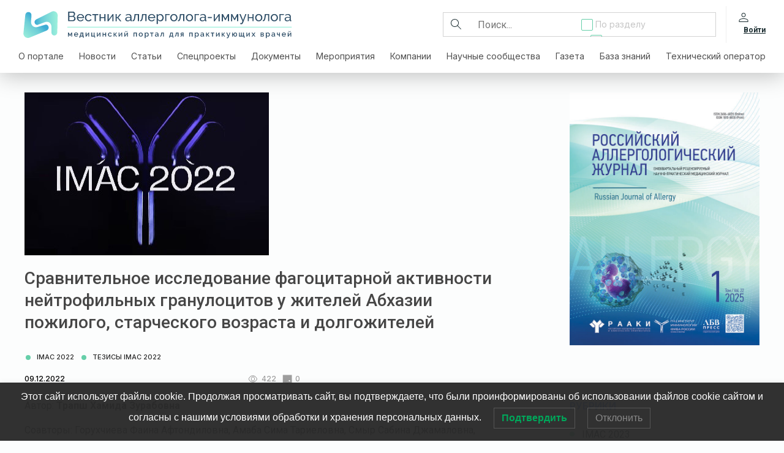

--- FILE ---
content_type: text/html
request_url: https://allergovestnik.ru/sravnitelnoe-issledovanie-fagocitarnoj-aktivnosti-nejtrofilnyh-granulocitov-u-zhitelej-abhazii-pozhilogo-starcheskogo-vozrasta-i-dolgozhitelej/
body_size: 56261
content:
<!doctype html>
<html lang="ru-RU">
<head>
	<meta charset="UTF-8" />
	<meta name="viewport" content="width=device-width, initial-scale=1" />
	<link href="https://allergovestnik.ru/wp-content/themes/vestnik/styles/bootstrap/bootstrap.min.css" rel="stylesheet">
	<script src="https://allergovestnik.ru/wp-content/themes/vestnik/bootstrap/js/bootstrap.bundle.min.js"></script>
	<script src="https://allergovestnik.ru/wp-content/themes/vestnik/moment/moment-with-locales.js"></script>
	
	<script>
		var is_category = false;
		var cat = 0;
	</script>
	<meta name='robots' content='index, follow, max-image-preview:large, max-snippet:-1, max-video-preview:-1' />

<!-- Google Tag Manager for WordPress by gtm4wp.com -->
<script data-cfasync="false" data-pagespeed-no-defer>
	var gtm4wp_datalayer_name = "dataLayer";
	var dataLayer = dataLayer || [];
</script>
<!-- End Google Tag Manager for WordPress by gtm4wp.com -->
	<!-- This site is optimized with the Yoast SEO plugin v26.7 - https://yoast.com/wordpress/plugins/seo/ -->
	<title>Сравнительное исследование фагоцитарной активности нейтрофильных гранулоцитов у жителей Абхазии пожилого, старческого возраста и долгожителей &#8902; Вестник аллерголога-иммунолога</title>
	<meta name="description" content="Автор: Трапш Хамида Зурабовна Соавторы:&nbsp;Горухчиева Фаина Афтондиловна,&nbsp;Амаба Сима Тариеловна,&nbsp;Смыр Сабина Джамаловна, Матуа Алиса Зауровна" />
	<link rel="canonical" href="https://allergovestnik.ru/sravnitelnoe-issledovanie-fagocitarnoj-aktivnosti-nejtrofilnyh-granulocitov-u-zhitelej-abhazii-pozhilogo-starcheskogo-vozrasta-i-dolgozhitelej/" />
	<meta property="og:locale" content="ru_RU" />
	<meta property="og:type" content="article" />
	<meta property="og:title" content="Сравнительное исследование фагоцитарной активности нейтрофильных гранулоцитов у жителей Абхазии пожилого, старческого возраста и долгожителей &#8902; Вестник аллерголога-иммунолога" />
	<meta property="og:description" content="Автор: Трапш Хамида Зурабовна Соавторы:&nbsp;Горухчиева Фаина Афтондиловна,&nbsp;Амаба Сима Тариеловна,&nbsp;Смыр Сабина Джамаловна, Матуа Алиса Зауровна" />
	<meta property="og:url" content="https://allergovestnik.ru/sravnitelnoe-issledovanie-fagocitarnoj-aktivnosti-nejtrofilnyh-granulocitov-u-zhitelej-abhazii-pozhilogo-starcheskogo-vozrasta-i-dolgozhitelej/" />
	<meta property="og:site_name" content="Вестник аллерголога-иммунолога" />
	<meta property="article:published_time" content="2022-12-09T12:07:54+00:00" />
	<meta property="og:image" content="https://allergovestnik.ru/wp-content/uploads/2022/12/PHOTO-2022-12-05-11-04-09.jpg" />
	<meta property="og:image:width" content="399" />
	<meta property="og:image:height" content="266" />
	<meta property="og:image:type" content="image/jpeg" />
	<meta name="author" content="Григорий Арифулин" />
	<meta name="twitter:card" content="summary_large_image" />
	<script type="application/ld+json" class="yoast-schema-graph">{"@context":"https://schema.org","@graph":[{"@type":"Article","@id":"https://allergovestnik.ru/sravnitelnoe-issledovanie-fagocitarnoj-aktivnosti-nejtrofilnyh-granulocitov-u-zhitelej-abhazii-pozhilogo-starcheskogo-vozrasta-i-dolgozhitelej/#article","isPartOf":{"@id":"https://allergovestnik.ru/sravnitelnoe-issledovanie-fagocitarnoj-aktivnosti-nejtrofilnyh-granulocitov-u-zhitelej-abhazii-pozhilogo-starcheskogo-vozrasta-i-dolgozhitelej/"},"author":{"name":"Григорий Арифулин","@id":"https://allergovestnik.ru/#/schema/person/f203ab3c2e3afe5b1fb15e5dac9da352"},"headline":"Сравнительное исследование фагоцитарной активности нейтрофильных гранулоцитов у жителей Абхазии пожилого, старческого возраста и долгожителей","datePublished":"2022-12-09T12:07:54+00:00","mainEntityOfPage":{"@id":"https://allergovestnik.ru/sravnitelnoe-issledovanie-fagocitarnoj-aktivnosti-nejtrofilnyh-granulocitov-u-zhitelej-abhazii-pozhilogo-starcheskogo-vozrasta-i-dolgozhitelej/"},"wordCount":577,"commentCount":0,"publisher":{"@id":"https://allergovestnik.ru/#organization"},"image":{"@id":"https://allergovestnik.ru/sravnitelnoe-issledovanie-fagocitarnoj-aktivnosti-nejtrofilnyh-granulocitov-u-zhitelej-abhazii-pozhilogo-starcheskogo-vozrasta-i-dolgozhitelej/#primaryimage"},"thumbnailUrl":"https://allergovestnik.ru/wp-content/uploads/2022/12/PHOTO-2022-12-05-11-04-09.jpg","keywords":["IMAC 2022","ТЕЗИСЫ IMAC 2022"],"articleSection":["IMAC 2022"],"inLanguage":"ru-RU","potentialAction":[{"@type":"CommentAction","name":"Comment","target":["https://allergovestnik.ru/sravnitelnoe-issledovanie-fagocitarnoj-aktivnosti-nejtrofilnyh-granulocitov-u-zhitelej-abhazii-pozhilogo-starcheskogo-vozrasta-i-dolgozhitelej/#respond"]}]},{"@type":"WebPage","@id":"https://allergovestnik.ru/sravnitelnoe-issledovanie-fagocitarnoj-aktivnosti-nejtrofilnyh-granulocitov-u-zhitelej-abhazii-pozhilogo-starcheskogo-vozrasta-i-dolgozhitelej/","url":"https://allergovestnik.ru/sravnitelnoe-issledovanie-fagocitarnoj-aktivnosti-nejtrofilnyh-granulocitov-u-zhitelej-abhazii-pozhilogo-starcheskogo-vozrasta-i-dolgozhitelej/","name":"Сравнительное исследование фагоцитарной активности нейтрофильных гранулоцитов у жителей Абхазии пожилого, старческого возраста и долгожителей &#8902; Вестник аллерголога-иммунолога","isPartOf":{"@id":"https://allergovestnik.ru/#website"},"primaryImageOfPage":{"@id":"https://allergovestnik.ru/sravnitelnoe-issledovanie-fagocitarnoj-aktivnosti-nejtrofilnyh-granulocitov-u-zhitelej-abhazii-pozhilogo-starcheskogo-vozrasta-i-dolgozhitelej/#primaryimage"},"image":{"@id":"https://allergovestnik.ru/sravnitelnoe-issledovanie-fagocitarnoj-aktivnosti-nejtrofilnyh-granulocitov-u-zhitelej-abhazii-pozhilogo-starcheskogo-vozrasta-i-dolgozhitelej/#primaryimage"},"thumbnailUrl":"https://allergovestnik.ru/wp-content/uploads/2022/12/PHOTO-2022-12-05-11-04-09.jpg","datePublished":"2022-12-09T12:07:54+00:00","description":"Автор: Трапш Хамида Зурабовна Соавторы:&nbsp;Горухчиева Фаина Афтондиловна,&nbsp;Амаба Сима Тариеловна,&nbsp;Смыр Сабина Джамаловна, Матуа Алиса Зауровна","breadcrumb":{"@id":"https://allergovestnik.ru/sravnitelnoe-issledovanie-fagocitarnoj-aktivnosti-nejtrofilnyh-granulocitov-u-zhitelej-abhazii-pozhilogo-starcheskogo-vozrasta-i-dolgozhitelej/#breadcrumb"},"inLanguage":"ru-RU","potentialAction":[{"@type":"ReadAction","target":["https://allergovestnik.ru/sravnitelnoe-issledovanie-fagocitarnoj-aktivnosti-nejtrofilnyh-granulocitov-u-zhitelej-abhazii-pozhilogo-starcheskogo-vozrasta-i-dolgozhitelej/"]}]},{"@type":"ImageObject","inLanguage":"ru-RU","@id":"https://allergovestnik.ru/sravnitelnoe-issledovanie-fagocitarnoj-aktivnosti-nejtrofilnyh-granulocitov-u-zhitelej-abhazii-pozhilogo-starcheskogo-vozrasta-i-dolgozhitelej/#primaryimage","url":"https://allergovestnik.ru/wp-content/uploads/2022/12/PHOTO-2022-12-05-11-04-09.jpg","contentUrl":"https://allergovestnik.ru/wp-content/uploads/2022/12/PHOTO-2022-12-05-11-04-09.jpg","width":399,"height":266,"caption":"Medtouch"},{"@type":"BreadcrumbList","@id":"https://allergovestnik.ru/sravnitelnoe-issledovanie-fagocitarnoj-aktivnosti-nejtrofilnyh-granulocitov-u-zhitelej-abhazii-pozhilogo-starcheskogo-vozrasta-i-dolgozhitelej/#breadcrumb","itemListElement":[{"@type":"ListItem","position":1,"name":"Вестник аллерголога-иммунолога","item":"https://allergovestnik.ru/"},{"@type":"ListItem","position":2,"name":"База знаний","item":"https://allergovestnik.ru/category/baza-znanij/"},{"@type":"ListItem","position":3,"name":"Тезисы конференций","item":"https://allergovestnik.ru/category/baza-znanij/reports/"},{"@type":"ListItem","position":4,"name":"IMAC 2022","item":"https://allergovestnik.ru/category/baza-znanij/reports/imac-2022/"},{"@type":"ListItem","position":5,"name":"Сравнительное исследование фагоцитарной активности нейтрофильных гранулоцитов у жителей Абхазии пожилого, старческого возраста и долгожителей"}]},{"@type":"WebSite","@id":"https://allergovestnik.ru/#website","url":"https://allergovestnik.ru/","name":"Вестник аллерголога-иммунолога","description":"информационно-аналитический портал для врачей","publisher":{"@id":"https://allergovestnik.ru/#organization"},"potentialAction":[{"@type":"SearchAction","target":{"@type":"EntryPoint","urlTemplate":"https://allergovestnik.ru/?s={search_term_string}"},"query-input":{"@type":"PropertyValueSpecification","valueRequired":true,"valueName":"search_term_string"}}],"inLanguage":"ru-RU"},{"@type":"Organization","@id":"https://allergovestnik.ru/#organization","name":"Вестник аллерголога-иммунолога","url":"https://allergovestnik.ru/","logo":{"@type":"ImageObject","inLanguage":"ru-RU","@id":"https://allergovestnik.ru/#/schema/logo/image/","url":"https://allergovestnik.ru/wp-content/uploads/2025/05/logo_final_vestnik-sajt.svg","contentUrl":"https://allergovestnik.ru/wp-content/uploads/2025/05/logo_final_vestnik-sajt.svg","caption":"Вестник аллерголога-иммунолога"},"image":{"@id":"https://allergovestnik.ru/#/schema/logo/image/"}},{"@type":"Person","@id":"https://allergovestnik.ru/#/schema/person/f203ab3c2e3afe5b1fb15e5dac9da352","name":"Григорий Арифулин","image":{"@type":"ImageObject","inLanguage":"ru-RU","@id":"https://allergovestnik.ru/#/schema/person/image/","url":"https://secure.gravatar.com/avatar/63860220022bb4a388e70a1ce0a845e4ba6172ffe820b2b67a0219501bbfb11b?s=96&d=mm&r=g","contentUrl":"https://secure.gravatar.com/avatar/63860220022bb4a388e70a1ce0a845e4ba6172ffe820b2b67a0219501bbfb11b?s=96&d=mm&r=g","caption":"Григорий Арифулин"},"sameAs":["http://allergovestnik.ru"]}]}</script>
	<!-- / Yoast SEO plugin. -->


<link rel='dns-prefetch' href='//smartcaptcha.cloud.yandex.ru' />
<link rel='dns-prefetch' href='//ajax.googleapis.com' />
<link rel='dns-prefetch' href='//cdn.jsdelivr.net' />
<link rel='dns-prefetch' href='//stats.wp.com' />
<link rel="alternate" title="oEmbed (JSON)" type="application/json+oembed" href="https://allergovestnik.ru/wp-json/oembed/1.0/embed?url=https%3A%2F%2Fallergovestnik.ru%2Fsravnitelnoe-issledovanie-fagocitarnoj-aktivnosti-nejtrofilnyh-granulocitov-u-zhitelej-abhazii-pozhilogo-starcheskogo-vozrasta-i-dolgozhitelej%2F" />
<link rel="alternate" title="oEmbed (XML)" type="text/xml+oembed" href="https://allergovestnik.ru/wp-json/oembed/1.0/embed?url=https%3A%2F%2Fallergovestnik.ru%2Fsravnitelnoe-issledovanie-fagocitarnoj-aktivnosti-nejtrofilnyh-granulocitov-u-zhitelej-abhazii-pozhilogo-starcheskogo-vozrasta-i-dolgozhitelej%2F&#038;format=xml" />
<style id='wp-img-auto-sizes-contain-inline-css' type='text/css'>
img:is([sizes=auto i],[sizes^="auto," i]){contain-intrinsic-size:3000px 1500px}
/*# sourceURL=wp-img-auto-sizes-contain-inline-css */
</style>
<style id='cfyc-captcha-style-inline-css' type='text/css'>
.smart-captcha.wpcf7-not-valid{height:102px;border:1px solid;padding-right:2px;border-radius:11px;}
/*# sourceURL=cfyc-captcha-style-inline-css */
</style>
<link rel='stylesheet' id='main-style-css' href='https://allergovestnik.ru/wp-content/themes/vestnik/style.css?ver=1760616895' type='text/css' media='all' />
<link rel='stylesheet' id='brandzone-v2-css' href='https://allergovestnik.ru/wp-content/themes/vestnik/styles/brandzone-v2.css?ver=1760616895' type='text/css' media='all' />
<style id='wp-emoji-styles-inline-css' type='text/css'>

	img.wp-smiley, img.emoji {
		display: inline !important;
		border: none !important;
		box-shadow: none !important;
		height: 1em !important;
		width: 1em !important;
		margin: 0 0.07em !important;
		vertical-align: -0.1em !important;
		background: none !important;
		padding: 0 !important;
	}
/*# sourceURL=wp-emoji-styles-inline-css */
</style>
<style id='classic-theme-styles-inline-css' type='text/css'>
/*! This file is auto-generated */
.wp-block-button__link{color:#fff;background-color:#32373c;border-radius:9999px;box-shadow:none;text-decoration:none;padding:calc(.667em + 2px) calc(1.333em + 2px);font-size:1.125em}.wp-block-file__button{background:#32373c;color:#fff;text-decoration:none}
/*# sourceURL=/wp-includes/css/classic-themes.min.css */
</style>
<link rel='stylesheet' id='contact-form-7-css' href='https://allergovestnik.ru/wp-content/plugins/contact-form-7/includes/css/styles.css?ver=6.1.4' type='text/css' media='all' />
<link rel='stylesheet' id='select_2-css' href='https://cdn.jsdelivr.net/npm/select2@4.1.0-rc.0/dist/css/select2.min.css?ver=6.9' type='text/css' media='all' />
<link rel='stylesheet' id='lwpcng-main-css' href='https://allergovestnik.ru/wp-content/plugins/luckywp-cookie-notice-gdpr/front/assets/main.min.css?ver=1.2.1' type='text/css' media='all' />
<script type="text/javascript" id="cfyc-captcha-js-before">
/* <![CDATA[ */

				var cfycCaptchaReadyEvent = new CustomEvent('cfycCaptchaReadyEvent')
				var cfycCaptchaLoaded = false 
				function cfycOnloadFunction() {
					cfycCaptchaLoaded = true
					document.dispatchEvent(cfycCaptchaReadyEvent)
				}

				document.addEventListener('DOMContentLoaded', function(e) {
					document.addEventListener('cfycInitEvent', function(e) {
						const containers = document.querySelectorAll('.cfyc-captcha-container');
						containers.forEach(container => {
							const randName = container.id.replace(/-/g, '');
							if (typeof window['cfycLoad' + randName] === 'function') {
								window['cfycLoad' + randName]();
							}
						});
					});
				});
            
//# sourceURL=cfyc-captcha-js-before
/* ]]> */
</script>
<script type="text/javascript" src="https://smartcaptcha.cloud.yandex.ru/captcha.js?render=onload&amp;onload=cfycOnloadFunction&amp;ver=1.0.0" id="cfyc-captcha-js" defer="defer" data-wp-strategy="defer"></script>
<script type="text/javascript" src="https://allergovestnik.ru/wp-includes/js/jquery/jquery.min.js?ver=3.7.1" id="jquery-core-js"></script>
<script type="text/javascript" src="https://allergovestnik.ru/wp-includes/js/jquery/jquery-migrate.min.js?ver=3.4.1" id="jquery-migrate-js"></script>
<script type="text/javascript" src="https://ajax.googleapis.com/ajax/libs/jqueryui/1.9.2/jquery-ui.min.js?ver=6.9" id="jquery_ui-js"></script>
<script type="text/javascript" src="https://cdn.jsdelivr.net/npm/select2@4.1.0-rc.0/dist/js/select2.min.js?ver=6.9" id="jquery_select_2-js"></script>
<script type="text/javascript" id="zxcvbn-async-js-extra">
/* <![CDATA[ */
var _zxcvbnSettings = {"src":"https://allergovestnik.ru/wp-includes/js/zxcvbn.min.js"};
//# sourceURL=zxcvbn-async-js-extra
/* ]]> */
</script>
<script type="text/javascript" src="https://allergovestnik.ru/wp-includes/js/zxcvbn-async.min.js?ver=1.0" id="zxcvbn-async-js"></script>
<script type="text/javascript" src="https://allergovestnik.ru/wp-content/plugins/luckywp-cookie-notice-gdpr/front/assets/main.min.js?ver=1.2.1" id="lwpcng-main-js"></script>
<link rel="https://api.w.org/" href="https://allergovestnik.ru/wp-json/" /><link rel="alternate" title="JSON" type="application/json" href="https://allergovestnik.ru/wp-json/wp/v2/posts/7404" /><link rel='shortlink' href='https://allergovestnik.ru/?p=7404' />
<meta name="et-api-version" content="v1"><meta name="et-api-origin" content="https://allergovestnik.ru"><link rel="https://theeventscalendar.com/" href="https://allergovestnik.ru/wp-json/tribe/tickets/v1/" /><meta name="tec-api-version" content="v1"><meta name="tec-api-origin" content="https://allergovestnik.ru"><link rel="alternate" href="https://allergovestnik.ru/wp-json/tribe/events/v1/" />	<style>img#wpstats{display:none}</style>
		
<!-- Google Tag Manager for WordPress by gtm4wp.com -->
<!-- GTM Container placement set to automatic -->
<script data-cfasync="false" data-pagespeed-no-defer type="text/javascript">
	var dataLayer_content = {"visitorLoginState":"logged-out","visitorType":"visitor-logged-out","pagePostType":"post","pagePostType2":"single-post","pageCategory":["imac-2022"],"postID":7404,"visitorGender":null};
	dataLayer.push( dataLayer_content );
</script>
<script data-cfasync="false" data-pagespeed-no-defer type="text/javascript">
(function(w,d,s,l,i){w[l]=w[l]||[];w[l].push({'gtm.start':
new Date().getTime(),event:'gtm.js'});var f=d.getElementsByTagName(s)[0],
j=d.createElement(s),dl=l!='dataLayer'?'&l='+l:'';j.async=true;j.src=
'//www.googletagmanager.com/gtm.js?id='+i+dl;f.parentNode.insertBefore(j,f);
})(window,document,'script','dataLayer','GTM-P2XGN4F');
</script>
<!-- End Google Tag Manager for WordPress by gtm4wp.com --><link rel="icon" href="https://allergovestnik.ru/wp-content/uploads/2021/12/favicon-32x32-1.png" sizes="32x32" />
<link rel="icon" href="https://allergovestnik.ru/wp-content/uploads/2021/12/favicon-32x32-1.png" sizes="192x192" />
<link rel="apple-touch-icon" href="https://allergovestnik.ru/wp-content/uploads/2021/12/favicon-32x32-1.png" />
<meta name="msapplication-TileImage" content="https://allergovestnik.ru/wp-content/uploads/2021/12/favicon-32x32-1.png" />
		<style type="text/css" id="wp-custom-css">
			.footer_menu li.footer-d_none {
	display: none !important;
}

.footer__link--title a {
	font-family: "Inter";
    font-weight: 600;
    font-size: 16px;
    line-height: 1.3;
    color: #66cfa9;
    display: block;
    margin-bottom: 20px;
}

.layout__footer a[href^="mailto:"], .layout__footer a[href^="tel:"] {
	color: #fff;
}
		</style>
			
	<link rel="preconnect" href="https://fonts.googleapis.com">
	<link rel="preconnect" href="https://fonts.gstatic.com" crossorigin>
	<link href="https://fonts.googleapis.com/css2?family=Inter:wght@400;500;600&family=Roboto:wght@300;400;500;700&display=swap" rel="stylesheet"> 
	
	<script src="https://allergovestnik.ru/wp-content/themes/vestnik/js/header.js"></script>
	<script src="https://allergovestnik.ru/wp-content/themes/vestnik/js/slick.js"></script>
		<script src="https://allergovestnik.ru/wp-content/themes/vestnik/js/custom.js"></script>
		<link rel="stylesheet" href="https://allergovestnik.ru/wp-content/themes/vestnik/styles/slick.css">
	<link rel="stylesheet" href="https://allergovestnik.ru/wp-content/themes/vestnik/styles/custom.css">
	<link rel="stylesheet" href="https://allergovestnik.ru/wp-content/themes/vestnik/styles/brandzone.css">
<style id='wp-block-list-inline-css' type='text/css'>
ol,ul{box-sizing:border-box}:root :where(.wp-block-list.has-background){padding:1.25em 2.375em}
/*# sourceURL=https://allergovestnik.ru/wp-includes/blocks/list/style.min.css */
</style>
<style id='wp-block-paragraph-inline-css' type='text/css'>
.is-small-text{font-size:.875em}.is-regular-text{font-size:1em}.is-large-text{font-size:2.25em}.is-larger-text{font-size:3em}.has-drop-cap:not(:focus):first-letter{float:left;font-size:8.4em;font-style:normal;font-weight:100;line-height:.68;margin:.05em .1em 0 0;text-transform:uppercase}body.rtl .has-drop-cap:not(:focus):first-letter{float:none;margin-left:.1em}p.has-drop-cap.has-background{overflow:hidden}:root :where(p.has-background){padding:1.25em 2.375em}:where(p.has-text-color:not(.has-link-color)) a{color:inherit}p.has-text-align-left[style*="writing-mode:vertical-lr"],p.has-text-align-right[style*="writing-mode:vertical-rl"]{rotate:180deg}
/*# sourceURL=https://allergovestnik.ru/wp-includes/blocks/paragraph/style.min.css */
</style>
<style id='global-styles-inline-css' type='text/css'>
:root{--wp--preset--aspect-ratio--square: 1;--wp--preset--aspect-ratio--4-3: 4/3;--wp--preset--aspect-ratio--3-4: 3/4;--wp--preset--aspect-ratio--3-2: 3/2;--wp--preset--aspect-ratio--2-3: 2/3;--wp--preset--aspect-ratio--16-9: 16/9;--wp--preset--aspect-ratio--9-16: 9/16;--wp--preset--color--black: #000000;--wp--preset--color--cyan-bluish-gray: #abb8c3;--wp--preset--color--white: #ffffff;--wp--preset--color--pale-pink: #f78da7;--wp--preset--color--vivid-red: #cf2e2e;--wp--preset--color--luminous-vivid-orange: #ff6900;--wp--preset--color--luminous-vivid-amber: #fcb900;--wp--preset--color--light-green-cyan: #7bdcb5;--wp--preset--color--vivid-green-cyan: #00d084;--wp--preset--color--pale-cyan-blue: #8ed1fc;--wp--preset--color--vivid-cyan-blue: #0693e3;--wp--preset--color--vivid-purple: #9b51e0;--wp--preset--gradient--vivid-cyan-blue-to-vivid-purple: linear-gradient(135deg,rgb(6,147,227) 0%,rgb(155,81,224) 100%);--wp--preset--gradient--light-green-cyan-to-vivid-green-cyan: linear-gradient(135deg,rgb(122,220,180) 0%,rgb(0,208,130) 100%);--wp--preset--gradient--luminous-vivid-amber-to-luminous-vivid-orange: linear-gradient(135deg,rgb(252,185,0) 0%,rgb(255,105,0) 100%);--wp--preset--gradient--luminous-vivid-orange-to-vivid-red: linear-gradient(135deg,rgb(255,105,0) 0%,rgb(207,46,46) 100%);--wp--preset--gradient--very-light-gray-to-cyan-bluish-gray: linear-gradient(135deg,rgb(238,238,238) 0%,rgb(169,184,195) 100%);--wp--preset--gradient--cool-to-warm-spectrum: linear-gradient(135deg,rgb(74,234,220) 0%,rgb(151,120,209) 20%,rgb(207,42,186) 40%,rgb(238,44,130) 60%,rgb(251,105,98) 80%,rgb(254,248,76) 100%);--wp--preset--gradient--blush-light-purple: linear-gradient(135deg,rgb(255,206,236) 0%,rgb(152,150,240) 100%);--wp--preset--gradient--blush-bordeaux: linear-gradient(135deg,rgb(254,205,165) 0%,rgb(254,45,45) 50%,rgb(107,0,62) 100%);--wp--preset--gradient--luminous-dusk: linear-gradient(135deg,rgb(255,203,112) 0%,rgb(199,81,192) 50%,rgb(65,88,208) 100%);--wp--preset--gradient--pale-ocean: linear-gradient(135deg,rgb(255,245,203) 0%,rgb(182,227,212) 50%,rgb(51,167,181) 100%);--wp--preset--gradient--electric-grass: linear-gradient(135deg,rgb(202,248,128) 0%,rgb(113,206,126) 100%);--wp--preset--gradient--midnight: linear-gradient(135deg,rgb(2,3,129) 0%,rgb(40,116,252) 100%);--wp--preset--font-size--small: 13px;--wp--preset--font-size--medium: 20px;--wp--preset--font-size--large: 36px;--wp--preset--font-size--x-large: 42px;--wp--preset--spacing--20: 0.44rem;--wp--preset--spacing--30: 0.67rem;--wp--preset--spacing--40: 1rem;--wp--preset--spacing--50: 1.5rem;--wp--preset--spacing--60: 2.25rem;--wp--preset--spacing--70: 3.38rem;--wp--preset--spacing--80: 5.06rem;--wp--preset--shadow--natural: 6px 6px 9px rgba(0, 0, 0, 0.2);--wp--preset--shadow--deep: 12px 12px 50px rgba(0, 0, 0, 0.4);--wp--preset--shadow--sharp: 6px 6px 0px rgba(0, 0, 0, 0.2);--wp--preset--shadow--outlined: 6px 6px 0px -3px rgb(255, 255, 255), 6px 6px rgb(0, 0, 0);--wp--preset--shadow--crisp: 6px 6px 0px rgb(0, 0, 0);}:where(.is-layout-flex){gap: 0.5em;}:where(.is-layout-grid){gap: 0.5em;}body .is-layout-flex{display: flex;}.is-layout-flex{flex-wrap: wrap;align-items: center;}.is-layout-flex > :is(*, div){margin: 0;}body .is-layout-grid{display: grid;}.is-layout-grid > :is(*, div){margin: 0;}:where(.wp-block-columns.is-layout-flex){gap: 2em;}:where(.wp-block-columns.is-layout-grid){gap: 2em;}:where(.wp-block-post-template.is-layout-flex){gap: 1.25em;}:where(.wp-block-post-template.is-layout-grid){gap: 1.25em;}.has-black-color{color: var(--wp--preset--color--black) !important;}.has-cyan-bluish-gray-color{color: var(--wp--preset--color--cyan-bluish-gray) !important;}.has-white-color{color: var(--wp--preset--color--white) !important;}.has-pale-pink-color{color: var(--wp--preset--color--pale-pink) !important;}.has-vivid-red-color{color: var(--wp--preset--color--vivid-red) !important;}.has-luminous-vivid-orange-color{color: var(--wp--preset--color--luminous-vivid-orange) !important;}.has-luminous-vivid-amber-color{color: var(--wp--preset--color--luminous-vivid-amber) !important;}.has-light-green-cyan-color{color: var(--wp--preset--color--light-green-cyan) !important;}.has-vivid-green-cyan-color{color: var(--wp--preset--color--vivid-green-cyan) !important;}.has-pale-cyan-blue-color{color: var(--wp--preset--color--pale-cyan-blue) !important;}.has-vivid-cyan-blue-color{color: var(--wp--preset--color--vivid-cyan-blue) !important;}.has-vivid-purple-color{color: var(--wp--preset--color--vivid-purple) !important;}.has-black-background-color{background-color: var(--wp--preset--color--black) !important;}.has-cyan-bluish-gray-background-color{background-color: var(--wp--preset--color--cyan-bluish-gray) !important;}.has-white-background-color{background-color: var(--wp--preset--color--white) !important;}.has-pale-pink-background-color{background-color: var(--wp--preset--color--pale-pink) !important;}.has-vivid-red-background-color{background-color: var(--wp--preset--color--vivid-red) !important;}.has-luminous-vivid-orange-background-color{background-color: var(--wp--preset--color--luminous-vivid-orange) !important;}.has-luminous-vivid-amber-background-color{background-color: var(--wp--preset--color--luminous-vivid-amber) !important;}.has-light-green-cyan-background-color{background-color: var(--wp--preset--color--light-green-cyan) !important;}.has-vivid-green-cyan-background-color{background-color: var(--wp--preset--color--vivid-green-cyan) !important;}.has-pale-cyan-blue-background-color{background-color: var(--wp--preset--color--pale-cyan-blue) !important;}.has-vivid-cyan-blue-background-color{background-color: var(--wp--preset--color--vivid-cyan-blue) !important;}.has-vivid-purple-background-color{background-color: var(--wp--preset--color--vivid-purple) !important;}.has-black-border-color{border-color: var(--wp--preset--color--black) !important;}.has-cyan-bluish-gray-border-color{border-color: var(--wp--preset--color--cyan-bluish-gray) !important;}.has-white-border-color{border-color: var(--wp--preset--color--white) !important;}.has-pale-pink-border-color{border-color: var(--wp--preset--color--pale-pink) !important;}.has-vivid-red-border-color{border-color: var(--wp--preset--color--vivid-red) !important;}.has-luminous-vivid-orange-border-color{border-color: var(--wp--preset--color--luminous-vivid-orange) !important;}.has-luminous-vivid-amber-border-color{border-color: var(--wp--preset--color--luminous-vivid-amber) !important;}.has-light-green-cyan-border-color{border-color: var(--wp--preset--color--light-green-cyan) !important;}.has-vivid-green-cyan-border-color{border-color: var(--wp--preset--color--vivid-green-cyan) !important;}.has-pale-cyan-blue-border-color{border-color: var(--wp--preset--color--pale-cyan-blue) !important;}.has-vivid-cyan-blue-border-color{border-color: var(--wp--preset--color--vivid-cyan-blue) !important;}.has-vivid-purple-border-color{border-color: var(--wp--preset--color--vivid-purple) !important;}.has-vivid-cyan-blue-to-vivid-purple-gradient-background{background: var(--wp--preset--gradient--vivid-cyan-blue-to-vivid-purple) !important;}.has-light-green-cyan-to-vivid-green-cyan-gradient-background{background: var(--wp--preset--gradient--light-green-cyan-to-vivid-green-cyan) !important;}.has-luminous-vivid-amber-to-luminous-vivid-orange-gradient-background{background: var(--wp--preset--gradient--luminous-vivid-amber-to-luminous-vivid-orange) !important;}.has-luminous-vivid-orange-to-vivid-red-gradient-background{background: var(--wp--preset--gradient--luminous-vivid-orange-to-vivid-red) !important;}.has-very-light-gray-to-cyan-bluish-gray-gradient-background{background: var(--wp--preset--gradient--very-light-gray-to-cyan-bluish-gray) !important;}.has-cool-to-warm-spectrum-gradient-background{background: var(--wp--preset--gradient--cool-to-warm-spectrum) !important;}.has-blush-light-purple-gradient-background{background: var(--wp--preset--gradient--blush-light-purple) !important;}.has-blush-bordeaux-gradient-background{background: var(--wp--preset--gradient--blush-bordeaux) !important;}.has-luminous-dusk-gradient-background{background: var(--wp--preset--gradient--luminous-dusk) !important;}.has-pale-ocean-gradient-background{background: var(--wp--preset--gradient--pale-ocean) !important;}.has-electric-grass-gradient-background{background: var(--wp--preset--gradient--electric-grass) !important;}.has-midnight-gradient-background{background: var(--wp--preset--gradient--midnight) !important;}.has-small-font-size{font-size: var(--wp--preset--font-size--small) !important;}.has-medium-font-size{font-size: var(--wp--preset--font-size--medium) !important;}.has-large-font-size{font-size: var(--wp--preset--font-size--large) !important;}.has-x-large-font-size{font-size: var(--wp--preset--font-size--x-large) !important;}
/*# sourceURL=global-styles-inline-css */
</style>
</head>

<body class="wp-singular post-template-default single single-post postid-7404 single-format-standard wp-custom-logo wp-theme-vestnik tribe-no-js tec-no-tickets-on-recurring tec-no-rsvp-on-recurring metaslider-plugin tribe-theme-vestnik">

<!-- GTM Container placement set to automatic -->
<!-- Google Tag Manager (noscript) -->
				<noscript><iframe src="https://www.googletagmanager.com/ns.html?id=GTM-P2XGN4F" height="0" width="0" style="display:none;visibility:hidden" aria-hidden="true"></iframe></noscript>
<!-- End Google Tag Manager (noscript) -->
<!-- GTM Container placement set to automatic -->
<!-- Google Tag Manager (noscript) -->
<script>let allTaggsCards = [];</script>
<div class="layout">
			<div class="menu_raz"></div>
	<header class="header-main">
		<div class="layout__header">
			<div class="header__mobile-menu">
				<button class="btn" type="button" id="dropdownMenuButton3" data-bs-toggle="dropdown" aria-expanded="false">
					<svg id="iconMaobileMenu" width="20" height="18" viewBox="0 0 20 18" fill="none" xmlns="http://www.w3.org/2000/svg">
						<line x1="1" y1="1" x2="19" y2="1" stroke="#1D4B82" stroke-width="2" stroke-linecap="round"/>
						<line x1="1" y1="9" x2="19" y2="9" stroke="#1D4B82" stroke-width="2" stroke-linecap="round"/>
						<line x1="1" y1="17" x2="19" y2="17" stroke="#1D4B82" stroke-width="2" stroke-linecap="round"/>
					</svg>
					<svg id="iconCloseMaobileMenu" width="26" height="26" viewBox="0 0 26 26" fill="none" xmlns="http://www.w3.org/2000/svg">
						<path d="M14.0184 13.0001L20.0056 7.01286C20.124 6.8747 20.1858 6.69697 20.1788 6.51521C20.1717 6.33344 20.0964 6.16102 19.9678 6.0324C19.8392 5.90377 19.6667 5.82842 19.485 5.8214C19.3032 5.81438 19.1255 5.87621 18.9873 5.99452L13.0001 11.9817L7.01287 5.9873C6.87687 5.8513 6.69242 5.7749 6.50009 5.7749C6.30776 5.7749 6.12331 5.8513 5.98731 5.9873C5.85131 6.1233 5.77491 6.30775 5.77491 6.50008C5.77491 6.69241 5.85131 6.87686 5.98731 7.01286L11.9818 13.0001L5.98731 18.9873C5.91171 19.052 5.8503 19.1317 5.80695 19.2213C5.7636 19.3109 5.73924 19.4085 5.7354 19.508C5.73156 19.6075 5.74832 19.7066 5.78463 19.7993C5.82094 19.892 5.87601 19.9762 5.9464 20.0466C6.01678 20.1169 6.10095 20.172 6.19363 20.2083C6.28631 20.2446 6.3855 20.2614 6.48496 20.2575C6.58442 20.2537 6.68202 20.2293 6.77162 20.186C6.86123 20.1426 6.9409 20.0812 7.00564 20.0056L13.0001 14.0184L18.9873 20.0056C19.1255 20.124 19.3032 20.1858 19.485 20.1788C19.6667 20.1717 19.8392 20.0964 19.9678 19.9678C20.0964 19.8391 20.1717 19.6667 20.1788 19.485C20.1858 19.3032 20.124 19.1255 20.0056 18.9873L14.0184 13.0001Z" fill="white"/>
					</svg>
				</button>
				<ul class="dropdown-menu" id="mobileMenu" aria-labelledby="dropdownMenuButton3">
					<div class="menu-sections-container"><li id="menu-item-2164" class="menu-item menu-item-type-post_type menu-item-object-page menu-item-2164"><a href="https://allergovestnik.ru/o-proekte/">О портале</a></li>
<li id="menu-item-163" class="menu-item menu-item-type-taxonomy menu-item-object-category menu-item-has-children menu-item-163"><a href="https://allergovestnik.ru/category/news/">Новости</a>
<ul class="sub-menu">
	<li id="menu-item-2165" class="menu-item menu-item-type-taxonomy menu-item-object-category menu-item-2165"><a href="https://allergovestnik.ru/category/news/novosti/">Новости</a></li>
	<li id="menu-item-2166" class="menu-item menu-item-type-taxonomy menu-item-object-category menu-item-2166"><a href="https://allergovestnik.ru/category/news/novosti-kompanii/">Новости компаний</a></li>
</ul>
</li>
<li id="menu-item-165" class="menu-item menu-item-type-taxonomy menu-item-object-category menu-item-has-children menu-item-165"><a href="https://allergovestnik.ru/category/articles/">Статьи</a>
<ul class="sub-menu">
	<li id="menu-item-2168" class="menu-item menu-item-type-taxonomy menu-item-object-category menu-item-2168"><a href="https://allergovestnik.ru/category/articles/klinicheskie-sluchai/">Клинические случаи</a></li>
	<li id="menu-item-2167" class="menu-item menu-item-type-taxonomy menu-item-object-category menu-item-2167"><a href="https://allergovestnik.ru/category/articles/issledovaniya/">Исследования</a></li>
	<li id="menu-item-2169" class="menu-item menu-item-type-taxonomy menu-item-object-category menu-item-2169"><a href="https://allergovestnik.ru/category/articles/obzory/">Обзоры</a></li>
	<li id="menu-item-161" class="menu-item menu-item-type-taxonomy menu-item-object-category menu-item-161"><a href="https://allergovestnik.ru/category/articles/interview/">Интервью</a></li>
	<li id="menu-item-160" class="hid_menu menu-item menu-item-type-taxonomy menu-item-object-category menu-item-160"><a href="https://allergovestnik.ru/category/articles/foreign-experience/">Зарубежный опыт</a></li>
</ul>
</li>
<li id="menu-item-6756" class="menu-item menu-item-type-taxonomy menu-item-object-category menu-item-6756"><a href="https://allergovestnik.ru/category/specprojects/">Спецпроекты</a></li>
<li id="menu-item-2170" class="menu-item menu-item-type-taxonomy menu-item-object-category menu-item-has-children menu-item-2170"><a href="https://allergovestnik.ru/category/documents/">Документы</a>
<ul class="sub-menu">
	<li id="menu-item-2171" class="menu-item menu-item-type-taxonomy menu-item-object-category menu-item-2171"><a href="https://allergovestnik.ru/category/documents/guide/">Клинические рекомендации</a></li>
	<li id="menu-item-2174" class="menu-item menu-item-type-taxonomy menu-item-object-category menu-item-2174"><a href="https://allergovestnik.ru/category/documents/pozicionnye-dokumenty/">Позиционные документы</a></li>
	<li id="menu-item-2172" class="menu-item menu-item-type-taxonomy menu-item-object-category menu-item-2172"><a href="https://allergovestnik.ru/category/documents/metodicheskie-rekomendacii/">Методические рекомендации</a></li>
	<li id="menu-item-2173" class="menu-item menu-item-type-taxonomy menu-item-object-category menu-item-2173"><a href="https://allergovestnik.ru/category/documents/normativno-pravovye-akty/">Нормативно-правовые акты</a></li>
	<li id="menu-item-2175" class="menu-item menu-item-type-taxonomy menu-item-object-category menu-item-2175"><a href="https://allergovestnik.ru/category/documents/standarty-okazaniya-medicinskoj-pomoshhi/">Стандарты оказания медицинской помощи</a></li>
</ul>
</li>
<li id="menu-item-162" class="menu-item menu-item-type-taxonomy menu-item-object-category menu-item-has-children menu-item-162"><a href="https://allergovestnik.ru/category/activity/">Мероприятия</a>
<ul class="sub-menu">
	<li id="menu-item-2178" class="menu-item menu-item-type-taxonomy menu-item-object-category menu-item-2178"><a href="https://allergovestnik.ru/category/activity/konferencii/">Конференции</a></li>
	<li id="menu-item-2177" class="menu-item menu-item-type-taxonomy menu-item-object-category menu-item-2177"><a href="https://allergovestnik.ru/category/activity/vebinary/">Вебинары</a></li>
	<li id="menu-item-2179" class="menu-item menu-item-type-taxonomy menu-item-object-category menu-item-2179"><a href="https://allergovestnik.ru/category/activity/otchet/">Отчеты</a></li>
	<li id="menu-item-2176" class="menu-item menu-item-type-taxonomy menu-item-object-category menu-item-2176"><a href="https://allergovestnik.ru/category/activity/arhiv-meropriyatij/">Архив мероприятий</a></li>
</ul>
</li>
<li id="menu-item-2180" class="menu-item menu-item-type-taxonomy menu-item-object-category menu-item-2180"><a href="https://allergovestnik.ru/category/kompanii/">Компании</a></li>
<li id="menu-item-2181" class="menu-item menu-item-type-taxonomy menu-item-object-category menu-item-2181"><a href="https://allergovestnik.ru/category/nauchnye-soobshhestva/">Научные сообщества</a></li>
<li id="menu-item-2190" class="menu-item menu-item-type-taxonomy menu-item-object-category menu-item-has-children menu-item-2190"><a href="https://allergovestnik.ru/category/gazeta/">Газета</a>
<ul class="sub-menu">
	<li id="menu-item-2192" class="menu-item menu-item-type-taxonomy menu-item-object-category menu-item-2192"><a href="https://allergovestnik.ru/category/gazeta/o-gazete/">О газете</a></li>
	<li id="menu-item-6579" class="menu-item menu-item-type-taxonomy menu-item-object-category menu-item-6579"><a href="https://allergovestnik.ru/category/gazeta/poslednij-vypusk/">Последний выпуск</a></li>
	<li id="menu-item-2679" class="menu-item menu-item-type-taxonomy menu-item-object-category menu-item-2679"><a href="https://allergovestnik.ru/category/gazeta/arhiv/">Архив</a></li>
	<li id="menu-item-2680" class="menu-item menu-item-type-taxonomy menu-item-object-category menu-item-2680"><a href="https://allergovestnik.ru/category/gazeta/podpiska/">Подписка</a></li>
	<li id="menu-item-2681" class="menu-item menu-item-type-taxonomy menu-item-object-category menu-item-2681"><a href="https://allergovestnik.ru/category/gazeta/reklama/">Реклама</a></li>
</ul>
</li>
<li id="menu-item-2196" class="hid_menu menu-item menu-item-type-taxonomy menu-item-object-category menu-item-has-children menu-item-2196"><a href="https://allergovestnik.ru/category/karera/">Карьера</a>
<ul class="sub-menu">
	<li id="menu-item-2197" class="hid_menu menu-item menu-item-type-taxonomy menu-item-object-category menu-item-2197"><a href="https://allergovestnik.ru/category/karera/vakansii/">Вакансии</a></li>
	<li id="menu-item-2199" class="hid_menu menu-item menu-item-type-taxonomy menu-item-object-category menu-item-2199"><a href="https://allergovestnik.ru/category/karera/stazhirovki/">Стажировки</a></li>
	<li id="menu-item-2198" class="hid_menu menu-item menu-item-type-taxonomy menu-item-object-category menu-item-2198"><a href="https://allergovestnik.ru/category/karera/granty/">Гранты</a></li>
</ul>
</li>
<li id="menu-item-2200" class="menu-item menu-item-type-taxonomy menu-item-object-category current-post-ancestor menu-item-has-children menu-item-2200"><a href="https://allergovestnik.ru/category/baza-znanij/">База знаний</a>
<ul class="sub-menu">
	<li id="menu-item-2201" class="menu-item menu-item-type-taxonomy menu-item-object-category current-post-ancestor menu-item-2201"><a href="https://allergovestnik.ru/category/baza-znanij/reports/">Тезисы конференций</a></li>
</ul>
</li>
<li id="menu-item-2206" class="footer-d_none menu-item menu-item-type-post_type menu-item-object-page menu-item-2206"><a href="https://allergovestnik.ru/kontakty/">Технический оператор</a></li>
</div>					<div class="user_mob" style="position: relaitve;">
													<div class="header__control-user header__control-user_not-login">
								<a data-bs-toggle="modal" href="#loginModal" role="button">
									<span>
										<svg width="16" height="15" viewBox="0 0 16 15" fill="none" xmlns="http://www.w3.org/2000/svg">
											<path d="M8 9C12.142 9 15.5 10.567 15.5 12.5V15H0.5V12.5C0.5 10.567 3.858 9 8 9ZM14.5 12.5C14.5 11.12 11.59 10 8 10C4.41 10 1.5 11.12 1.5 12.5V14H14.5V12.5ZM8 0C8.92826 0 9.8185 0.368749 10.4749 1.02513C11.1313 1.6815 11.5 2.57174 11.5 3.5C11.5 4.42826 11.1313 5.3185 10.4749 5.97487C9.8185 6.63125 8.92826 7 8 7C7.07174 7 6.1815 6.63125 5.52513 5.97487C4.86875 5.3185 4.5 4.42826 4.5 3.5C4.5 2.57174 4.86875 1.6815 5.52513 1.02513C6.1815 0.368749 7.07174 0 8 0ZM8 1C7.33696 1 6.70107 1.26339 6.23223 1.73223C5.76339 2.20107 5.5 2.83696 5.5 3.5C5.5 4.16304 5.76339 4.79893 6.23223 5.26777C6.70107 5.73661 7.33696 6 8 6C8.66304 6 9.29893 5.73661 9.76777 5.26777C10.2366 4.79893 10.5 4.16304 10.5 3.5C10.5 2.83696 10.2366 2.20107 9.76777 1.73223C9.29893 1.26339 8.66304 1 8 1Z" fill="#182A2E"/>
										</svg>
									</span>
									<span class="user__name">Войти</span>
								</a>
							</div>        
											</div>
					
<form id="mainSearchForm" role="search" method="get" action="https://allergovestnik.ru/wp-admin/admin-ajax.php">
	<input type="hidden" name="action" value="redirect_to_page_search">
	<input type="hidden" name="cats" value="">


	<button class="btn" type="submit">
		<svg width="18" height="18" viewBox="0 0 18 18" fill="none" xmlns="http://www.w3.org/2000/svg" style="color: #182A2E">
			<path d="M6.50001 1.92307e-08C7.74357 -2.6747e-05 8.96103 0.356669 10.008 1.02777C11.0549 1.69886 11.8873 2.65619 12.4065 3.78618C12.9257 4.91616 13.1099 6.17136 12.9371 7.40286C12.7644 8.63435 12.242 9.79046 11.432 10.734L17.076 16.378L16.369 17.085L10.724 11.44C9.92789 12.1208 8.97901 12.5991 7.95819 12.8342C6.93737 13.0693 5.87486 13.0542 4.86114 12.7901C3.84743 12.5261 2.91255 12.021 2.13612 11.3178C1.3597 10.6146 0.764725 9.73412 0.401886 8.75143C0.0390466 7.76874 -0.0809124 6.71291 0.0522255 5.67387C0.185363 4.63483 0.567654 3.64336 1.16654 2.7839C1.76542 1.92444 2.56315 1.22246 3.4918 0.73774C4.42044 0.253018 5.45248 -8.05521e-05 6.50001 1.92307e-08ZM6.50001 1C5.04132 1 3.64238 1.57946 2.61093 2.61091C1.57948 3.64236 1.00001 5.04131 1.00001 6.5C1.00001 7.95869 1.57948 9.35764 2.61093 10.3891C3.64238 11.4205 5.04132 12 6.50001 12C7.9587 12 9.35765 11.4205 10.3891 10.3891C11.4206 9.35764 12 7.95869 12 6.5C12 5.04131 11.4206 3.64236 10.3891 2.61091C9.35765 1.57946 7.9587 1 6.50001 1Z" fill="currentcolor"/>
		</svg>
	</button>
  <div class="input-container">
	<input id="mainSearch" placeholder="Поиск..." value="" name="s" required />
	<div class="control_checkbox">
		<span class="check_list"><label><input type="checkbox" name="post_vid[]" value="cat"  /><span class="list-item-label">По разделу</span></label></span>
		<span class="check_list"><label><input type="checkbox" name="post_vid[]" value="tag"  /><span class="list-item-label">По тегу</span></label></span>
	</div>
    <button class="btn searh__close">
      <svg width="11" height="11" viewBox="0 0 11 11" fill="none" xmlns="http://www.w3.org/2000/svg">
        <path d="M1.25736 10.4497L0.550258 9.74264L4.7929 5.5L0.550258 1.25736L1.25736 0.550253L5.50001 4.79289L9.74265 0.550253L10.4498 1.25736L6.20711 5.5L10.4498 9.74264L9.74265 10.4497L5.50001 6.20711L1.25736 10.4497Z" fill="#182A2E"/>
      </svg>
    </button>
  </div>	
</form>
				</ul>
				
			</div>
			<div class="header__logo">
				<a href="/" rel="home" aria-current="page"><img src="/wp-content/uploads/2022/07/logo_final.svg" alt="Вестник аллерголога-иммунолога"></a>
			</div>
			<div class="header__right-container">
				<div class="header__search">
					<button class="btn searh__toggle" type="submit">
						<svg width="18" height="18" viewBox="0 0 18 18" fill="none" xmlns="http://www.w3.org/2000/svg">
							<path d="M6.50001 1.92307e-08C7.74357 -2.6747e-05 8.96103 0.356669 10.008 1.02777C11.0549 1.69886 11.8873 2.65619 12.4065 3.78618C12.9257 4.91616 13.1099 6.17136 12.9371 7.40286C12.7644 8.63435 12.242 9.79046 11.432 10.734L17.076 16.378L16.369 17.085L10.724 11.44C9.92789 12.1208 8.97901 12.5991 7.95819 12.8342C6.93737 13.0693 5.87486 13.0542 4.86114 12.7901C3.84743 12.5261 2.91255 12.021 2.13612 11.3178C1.3597 10.6146 0.764725 9.73412 0.401886 8.75143C0.0390466 7.76874 -0.0809124 6.71291 0.0522255 5.67387C0.185363 4.63483 0.567654 3.64336 1.16654 2.7839C1.76542 1.92444 2.56315 1.22246 3.4918 0.73774C4.42044 0.253018 5.45248 -8.05521e-05 6.50001 1.92307e-08ZM6.50001 1C5.04132 1 3.64238 1.57946 2.61093 2.61091C1.57948 3.64236 1.00001 5.04131 1.00001 6.5C1.00001 7.95869 1.57948 9.35764 2.61093 10.3891C3.64238 11.4205 5.04132 12 6.50001 12C7.9587 12 9.35765 11.4205 10.3891 10.3891C11.4206 9.35764 12 7.95869 12 6.5C12 5.04131 11.4206 3.64236 10.3891 2.61091C9.35765 1.57946 7.9587 1 6.50001 1Z" fill="#182A2E"/>
						</svg>
					</button>
					
<form id="mainSearchForm" role="search" method="get" action="https://allergovestnik.ru/wp-admin/admin-ajax.php">
	<input type="hidden" name="action" value="redirect_to_page_search">
	<input type="hidden" name="cats" value="">


	<button class="btn" type="submit">
		<svg width="18" height="18" viewBox="0 0 18 18" fill="none" xmlns="http://www.w3.org/2000/svg" style="color: #182A2E">
			<path d="M6.50001 1.92307e-08C7.74357 -2.6747e-05 8.96103 0.356669 10.008 1.02777C11.0549 1.69886 11.8873 2.65619 12.4065 3.78618C12.9257 4.91616 13.1099 6.17136 12.9371 7.40286C12.7644 8.63435 12.242 9.79046 11.432 10.734L17.076 16.378L16.369 17.085L10.724 11.44C9.92789 12.1208 8.97901 12.5991 7.95819 12.8342C6.93737 13.0693 5.87486 13.0542 4.86114 12.7901C3.84743 12.5261 2.91255 12.021 2.13612 11.3178C1.3597 10.6146 0.764725 9.73412 0.401886 8.75143C0.0390466 7.76874 -0.0809124 6.71291 0.0522255 5.67387C0.185363 4.63483 0.567654 3.64336 1.16654 2.7839C1.76542 1.92444 2.56315 1.22246 3.4918 0.73774C4.42044 0.253018 5.45248 -8.05521e-05 6.50001 1.92307e-08ZM6.50001 1C5.04132 1 3.64238 1.57946 2.61093 2.61091C1.57948 3.64236 1.00001 5.04131 1.00001 6.5C1.00001 7.95869 1.57948 9.35764 2.61093 10.3891C3.64238 11.4205 5.04132 12 6.50001 12C7.9587 12 9.35765 11.4205 10.3891 10.3891C11.4206 9.35764 12 7.95869 12 6.5C12 5.04131 11.4206 3.64236 10.3891 2.61091C9.35765 1.57946 7.9587 1 6.50001 1Z" fill="currentcolor"/>
		</svg>
	</button>
  <div class="input-container">
	<input id="mainSearch" placeholder="Поиск..." value="" name="s" required />
	<div class="control_checkbox">
		<span class="check_list"><label><input type="checkbox" name="post_vid[]" value="cat"  /><span class="list-item-label">По разделу</span></label></span>
		<span class="check_list"><label><input type="checkbox" name="post_vid[]" value="tag"  /><span class="list-item-label">По тегу</span></label></span>
	</div>
    <button class="btn searh__close">
      <svg width="11" height="11" viewBox="0 0 11 11" fill="none" xmlns="http://www.w3.org/2000/svg">
        <path d="M1.25736 10.4497L0.550258 9.74264L4.7929 5.5L0.550258 1.25736L1.25736 0.550253L5.50001 4.79289L9.74265 0.550253L10.4498 1.25736L6.20711 5.5L10.4498 9.74264L9.74265 10.4497L5.50001 6.20711L1.25736 10.4497Z" fill="#182A2E"/>
      </svg>
    </button>
  </div>	
</form>
				</div>

									<div class="header__control-user header__control-user_not-login">
						<a data-bs-toggle="modal" href="#loginModal" role="button">
							<span>
								<svg width="16" height="15" viewBox="0 0 16 15" fill="none" xmlns="http://www.w3.org/2000/svg">
									<path d="M8 9C12.142 9 15.5 10.567 15.5 12.5V15H0.5V12.5C0.5 10.567 3.858 9 8 9ZM14.5 12.5C14.5 11.12 11.59 10 8 10C4.41 10 1.5 11.12 1.5 12.5V14H14.5V12.5ZM8 0C8.92826 0 9.8185 0.368749 10.4749 1.02513C11.1313 1.6815 11.5 2.57174 11.5 3.5C11.5 4.42826 11.1313 5.3185 10.4749 5.97487C9.8185 6.63125 8.92826 7 8 7C7.07174 7 6.1815 6.63125 5.52513 5.97487C4.86875 5.3185 4.5 4.42826 4.5 3.5C4.5 2.57174 4.86875 1.6815 5.52513 1.02513C6.1815 0.368749 7.07174 0 8 0ZM8 1C7.33696 1 6.70107 1.26339 6.23223 1.73223C5.76339 2.20107 5.5 2.83696 5.5 3.5C5.5 4.16304 5.76339 4.79893 6.23223 5.26777C6.70107 5.73661 7.33696 6 8 6C8.66304 6 9.29893 5.73661 9.76777 5.26777C10.2366 4.79893 10.5 4.16304 10.5 3.5C10.5 2.83696 10.2366 2.20107 9.76777 1.73223C9.29893 1.26339 8.66304 1 8 1Z" fill="#182A2E"/>
								</svg>
							</span>
							<span class="user__name">Войти</span>
						</a>
					</div>        
							</div>
		</div>
		<nav id="nav-menu">
			<div class="menu-sections-container"><ul id="head_menu" class="header__navs"><li class="menu-item menu-item-type-post_type menu-item-object-page menu-item-2164"><a href="https://allergovestnik.ru/o-proekte/">О портале</a></li>
<li class="menu-item menu-item-type-taxonomy menu-item-object-category menu-item-163"><a href="https://allergovestnik.ru/category/news/">Новости</a></li>
<li class="menu-item menu-item-type-taxonomy menu-item-object-category menu-item-165"><a href="https://allergovestnik.ru/category/articles/">Статьи</a></li>
<li class="menu-item menu-item-type-taxonomy menu-item-object-category menu-item-6756"><a href="https://allergovestnik.ru/category/specprojects/">Спецпроекты</a></li>
<li class="menu-item menu-item-type-taxonomy menu-item-object-category menu-item-2170"><a href="https://allergovestnik.ru/category/documents/">Документы</a></li>
<li class="menu-item menu-item-type-taxonomy menu-item-object-category menu-item-162"><a href="https://allergovestnik.ru/category/activity/">Мероприятия</a></li>
<li class="menu-item menu-item-type-taxonomy menu-item-object-category menu-item-2180"><a href="https://allergovestnik.ru/category/kompanii/">Компании</a></li>
<li class="menu-item menu-item-type-taxonomy menu-item-object-category menu-item-2181"><a href="https://allergovestnik.ru/category/nauchnye-soobshhestva/">Научные сообщества</a></li>
<li class="menu-item menu-item-type-taxonomy menu-item-object-category menu-item-2190"><a href="https://allergovestnik.ru/category/gazeta/">Газета</a></li>
<li class="hid_menu menu-item menu-item-type-taxonomy menu-item-object-category menu-item-2196"><a href="https://allergovestnik.ru/category/karera/">Карьера</a></li>
<li class="menu-item menu-item-type-taxonomy menu-item-object-category current-post-ancestor menu-item-2200"><a href="https://allergovestnik.ru/category/baza-znanij/">База знаний</a></li>
<li class="footer-d_none menu-item menu-item-type-post_type menu-item-object-page menu-item-2206"><a href="https://allergovestnik.ru/kontakty/">Технический оператор</a></li>
</ul></div>			<div class="hover_menu">
								<div class="foot_ban"></div>
			</div>
		</nav>
		<meta name='robots' content='index, follow, max-image-preview:large, max-snippet:-1, max-video-preview:-1' />

<!-- Google Tag Manager for WordPress by gtm4wp.com -->
<script data-cfasync="false" data-pagespeed-no-defer>
	var gtm4wp_datalayer_name = "dataLayer";
	var dataLayer = dataLayer || [];
</script>
<!-- End Google Tag Manager for WordPress by gtm4wp.com -->
	<!-- This site is optimized with the Yoast SEO plugin v26.7 - https://yoast.com/wordpress/plugins/seo/ -->
	<title>Сравнительное исследование фагоцитарной активности нейтрофильных гранулоцитов у жителей Абхазии пожилого, старческого возраста и долгожителей &#8902; Вестник аллерголога-иммунолога</title>
	<meta name="description" content="Автор: Трапш Хамида Зурабовна Соавторы:&nbsp;Горухчиева Фаина Афтондиловна,&nbsp;Амаба Сима Тариеловна,&nbsp;Смыр Сабина Джамаловна, Матуа Алиса Зауровна" />
	<link rel="canonical" href="https://allergovestnik.ru/sravnitelnoe-issledovanie-fagocitarnoj-aktivnosti-nejtrofilnyh-granulocitov-u-zhitelej-abhazii-pozhilogo-starcheskogo-vozrasta-i-dolgozhitelej/" />
	<meta property="og:locale" content="ru_RU" />
	<meta property="og:type" content="article" />
	<meta property="og:title" content="Сравнительное исследование фагоцитарной активности нейтрофильных гранулоцитов у жителей Абхазии пожилого, старческого возраста и долгожителей &#8902; Вестник аллерголога-иммунолога" />
	<meta property="og:description" content="Автор: Трапш Хамида Зурабовна Соавторы:&nbsp;Горухчиева Фаина Афтондиловна,&nbsp;Амаба Сима Тариеловна,&nbsp;Смыр Сабина Джамаловна, Матуа Алиса Зауровна" />
	<meta property="og:url" content="https://allergovestnik.ru/sravnitelnoe-issledovanie-fagocitarnoj-aktivnosti-nejtrofilnyh-granulocitov-u-zhitelej-abhazii-pozhilogo-starcheskogo-vozrasta-i-dolgozhitelej/" />
	<meta property="og:site_name" content="Вестник аллерголога-иммунолога" />
	<meta property="article:published_time" content="2022-12-09T12:07:54+00:00" />
	<meta property="og:image" content="https://allergovestnik.ru/wp-content/uploads/2022/12/PHOTO-2022-12-05-11-04-09.jpg" />
	<meta property="og:image:width" content="399" />
	<meta property="og:image:height" content="266" />
	<meta property="og:image:type" content="image/jpeg" />
	<meta name="author" content="Григорий Арифулин" />
	<meta name="twitter:card" content="summary_large_image" />
	<script type="application/ld+json" class="yoast-schema-graph">{"@context":"https://schema.org","@graph":[{"@type":"Article","@id":"https://allergovestnik.ru/sravnitelnoe-issledovanie-fagocitarnoj-aktivnosti-nejtrofilnyh-granulocitov-u-zhitelej-abhazii-pozhilogo-starcheskogo-vozrasta-i-dolgozhitelej/#article","isPartOf":{"@id":"https://allergovestnik.ru/sravnitelnoe-issledovanie-fagocitarnoj-aktivnosti-nejtrofilnyh-granulocitov-u-zhitelej-abhazii-pozhilogo-starcheskogo-vozrasta-i-dolgozhitelej/"},"author":{"name":"Григорий Арифулин","@id":"https://allergovestnik.ru/#/schema/person/f203ab3c2e3afe5b1fb15e5dac9da352"},"headline":"Сравнительное исследование фагоцитарной активности нейтрофильных гранулоцитов у жителей Абхазии пожилого, старческого возраста и долгожителей","datePublished":"2022-12-09T12:07:54+00:00","mainEntityOfPage":{"@id":"https://allergovestnik.ru/sravnitelnoe-issledovanie-fagocitarnoj-aktivnosti-nejtrofilnyh-granulocitov-u-zhitelej-abhazii-pozhilogo-starcheskogo-vozrasta-i-dolgozhitelej/"},"wordCount":577,"commentCount":0,"publisher":{"@id":"https://allergovestnik.ru/#organization"},"image":{"@id":"https://allergovestnik.ru/sravnitelnoe-issledovanie-fagocitarnoj-aktivnosti-nejtrofilnyh-granulocitov-u-zhitelej-abhazii-pozhilogo-starcheskogo-vozrasta-i-dolgozhitelej/#primaryimage"},"thumbnailUrl":"https://allergovestnik.ru/wp-content/uploads/2022/12/PHOTO-2022-12-05-11-04-09.jpg","keywords":["IMAC 2022","ТЕЗИСЫ IMAC 2022"],"articleSection":["IMAC 2022"],"inLanguage":"ru-RU","potentialAction":[{"@type":"CommentAction","name":"Comment","target":["https://allergovestnik.ru/sravnitelnoe-issledovanie-fagocitarnoj-aktivnosti-nejtrofilnyh-granulocitov-u-zhitelej-abhazii-pozhilogo-starcheskogo-vozrasta-i-dolgozhitelej/#respond"]}]},{"@type":"WebPage","@id":"https://allergovestnik.ru/sravnitelnoe-issledovanie-fagocitarnoj-aktivnosti-nejtrofilnyh-granulocitov-u-zhitelej-abhazii-pozhilogo-starcheskogo-vozrasta-i-dolgozhitelej/","url":"https://allergovestnik.ru/sravnitelnoe-issledovanie-fagocitarnoj-aktivnosti-nejtrofilnyh-granulocitov-u-zhitelej-abhazii-pozhilogo-starcheskogo-vozrasta-i-dolgozhitelej/","name":"Сравнительное исследование фагоцитарной активности нейтрофильных гранулоцитов у жителей Абхазии пожилого, старческого возраста и долгожителей &#8902; Вестник аллерголога-иммунолога","isPartOf":{"@id":"https://allergovestnik.ru/#website"},"primaryImageOfPage":{"@id":"https://allergovestnik.ru/sravnitelnoe-issledovanie-fagocitarnoj-aktivnosti-nejtrofilnyh-granulocitov-u-zhitelej-abhazii-pozhilogo-starcheskogo-vozrasta-i-dolgozhitelej/#primaryimage"},"image":{"@id":"https://allergovestnik.ru/sravnitelnoe-issledovanie-fagocitarnoj-aktivnosti-nejtrofilnyh-granulocitov-u-zhitelej-abhazii-pozhilogo-starcheskogo-vozrasta-i-dolgozhitelej/#primaryimage"},"thumbnailUrl":"https://allergovestnik.ru/wp-content/uploads/2022/12/PHOTO-2022-12-05-11-04-09.jpg","datePublished":"2022-12-09T12:07:54+00:00","description":"Автор: Трапш Хамида Зурабовна Соавторы:&nbsp;Горухчиева Фаина Афтондиловна,&nbsp;Амаба Сима Тариеловна,&nbsp;Смыр Сабина Джамаловна, Матуа Алиса Зауровна","breadcrumb":{"@id":"https://allergovestnik.ru/sravnitelnoe-issledovanie-fagocitarnoj-aktivnosti-nejtrofilnyh-granulocitov-u-zhitelej-abhazii-pozhilogo-starcheskogo-vozrasta-i-dolgozhitelej/#breadcrumb"},"inLanguage":"ru-RU","potentialAction":[{"@type":"ReadAction","target":["https://allergovestnik.ru/sravnitelnoe-issledovanie-fagocitarnoj-aktivnosti-nejtrofilnyh-granulocitov-u-zhitelej-abhazii-pozhilogo-starcheskogo-vozrasta-i-dolgozhitelej/"]}]},{"@type":"ImageObject","inLanguage":"ru-RU","@id":"https://allergovestnik.ru/sravnitelnoe-issledovanie-fagocitarnoj-aktivnosti-nejtrofilnyh-granulocitov-u-zhitelej-abhazii-pozhilogo-starcheskogo-vozrasta-i-dolgozhitelej/#primaryimage","url":"https://allergovestnik.ru/wp-content/uploads/2022/12/PHOTO-2022-12-05-11-04-09.jpg","contentUrl":"https://allergovestnik.ru/wp-content/uploads/2022/12/PHOTO-2022-12-05-11-04-09.jpg","width":399,"height":266,"caption":"Medtouch"},{"@type":"BreadcrumbList","@id":"https://allergovestnik.ru/sravnitelnoe-issledovanie-fagocitarnoj-aktivnosti-nejtrofilnyh-granulocitov-u-zhitelej-abhazii-pozhilogo-starcheskogo-vozrasta-i-dolgozhitelej/#breadcrumb","itemListElement":[{"@type":"ListItem","position":1,"name":"Вестник аллерголога-иммунолога","item":"https://allergovestnik.ru/"},{"@type":"ListItem","position":2,"name":"База знаний","item":"https://allergovestnik.ru/category/baza-znanij/"},{"@type":"ListItem","position":3,"name":"Тезисы конференций","item":"https://allergovestnik.ru/category/baza-znanij/reports/"},{"@type":"ListItem","position":4,"name":"IMAC 2022","item":"https://allergovestnik.ru/category/baza-znanij/reports/imac-2022/"},{"@type":"ListItem","position":5,"name":"Сравнительное исследование фагоцитарной активности нейтрофильных гранулоцитов у жителей Абхазии пожилого, старческого возраста и долгожителей"}]},{"@type":"WebSite","@id":"https://allergovestnik.ru/#website","url":"https://allergovestnik.ru/","name":"Вестник аллерголога-иммунолога","description":"информационно-аналитический портал для врачей","publisher":{"@id":"https://allergovestnik.ru/#organization"},"potentialAction":[{"@type":"SearchAction","target":{"@type":"EntryPoint","urlTemplate":"https://allergovestnik.ru/?s={search_term_string}"},"query-input":{"@type":"PropertyValueSpecification","valueRequired":true,"valueName":"search_term_string"}}],"inLanguage":"ru-RU"},{"@type":"Organization","@id":"https://allergovestnik.ru/#organization","name":"Вестник аллерголога-иммунолога","url":"https://allergovestnik.ru/","logo":{"@type":"ImageObject","inLanguage":"ru-RU","@id":"https://allergovestnik.ru/#/schema/logo/image/","url":"https://allergovestnik.ru/wp-content/uploads/2025/05/logo_final_vestnik-sajt.svg","contentUrl":"https://allergovestnik.ru/wp-content/uploads/2025/05/logo_final_vestnik-sajt.svg","caption":"Вестник аллерголога-иммунолога"},"image":{"@id":"https://allergovestnik.ru/#/schema/logo/image/"}},{"@type":"Person","@id":"https://allergovestnik.ru/#/schema/person/f203ab3c2e3afe5b1fb15e5dac9da352","name":"Григорий Арифулин","image":{"@type":"ImageObject","inLanguage":"ru-RU","@id":"https://allergovestnik.ru/#/schema/person/image/","url":"https://secure.gravatar.com/avatar/63860220022bb4a388e70a1ce0a845e4ba6172ffe820b2b67a0219501bbfb11b?s=96&d=mm&r=g","contentUrl":"https://secure.gravatar.com/avatar/63860220022bb4a388e70a1ce0a845e4ba6172ffe820b2b67a0219501bbfb11b?s=96&d=mm&r=g","caption":"Григорий Арифулин"},"sameAs":["http://allergovestnik.ru"]}]}</script>
	<!-- / Yoast SEO plugin. -->


<link rel='dns-prefetch' href='//smartcaptcha.cloud.yandex.ru' />
<link rel='dns-prefetch' href='//ajax.googleapis.com' />
<link rel='dns-prefetch' href='//cdn.jsdelivr.net' />
<link rel='dns-prefetch' href='//stats.wp.com' />
<link rel="https://api.w.org/" href="https://allergovestnik.ru/wp-json/" /><link rel="alternate" title="JSON" type="application/json" href="https://allergovestnik.ru/wp-json/wp/v2/posts/7404" /><link rel='shortlink' href='https://allergovestnik.ru/?p=7404' />
<meta name="et-api-version" content="v1"><meta name="et-api-origin" content="https://allergovestnik.ru"><link rel="https://theeventscalendar.com/" href="https://allergovestnik.ru/wp-json/tribe/tickets/v1/" /><meta name="tec-api-version" content="v1"><meta name="tec-api-origin" content="https://allergovestnik.ru"><link rel="alternate" href="https://allergovestnik.ru/wp-json/tribe/events/v1/" />	<style>img#wpstats{display:none}</style>
		
<!-- Google Tag Manager for WordPress by gtm4wp.com -->
<!-- GTM Container placement set to automatic -->
<script data-cfasync="false" data-pagespeed-no-defer type="text/javascript">
	var dataLayer_content = {"visitorLoginState":"logged-out","visitorType":"visitor-logged-out","pagePostType":"post","pagePostType2":"single-post","pageCategory":["imac-2022"],"postID":7404,"visitorGender":null};
	dataLayer.push( dataLayer_content );
</script>
<script data-cfasync="false" data-pagespeed-no-defer type="text/javascript">
(function(w,d,s,l,i){w[l]=w[l]||[];w[l].push({'gtm.start':
new Date().getTime(),event:'gtm.js'});var f=d.getElementsByTagName(s)[0],
j=d.createElement(s),dl=l!='dataLayer'?'&l='+l:'';j.async=true;j.src=
'//www.googletagmanager.com/gtm.js?id='+i+dl;f.parentNode.insertBefore(j,f);
})(window,document,'script','dataLayer','GTM-P2XGN4F');
</script>
<!-- End Google Tag Manager for WordPress by gtm4wp.com --><link rel="icon" href="https://allergovestnik.ru/wp-content/uploads/2021/12/favicon-32x32-1.png" sizes="32x32" />
<link rel="icon" href="https://allergovestnik.ru/wp-content/uploads/2021/12/favicon-32x32-1.png" sizes="192x192" />
<link rel="apple-touch-icon" href="https://allergovestnik.ru/wp-content/uploads/2021/12/favicon-32x32-1.png" />
<meta name="msapplication-TileImage" content="https://allergovestnik.ru/wp-content/uploads/2021/12/favicon-32x32-1.png" />
		<style type="text/css" id="wp-custom-css">
			.footer_menu li.footer-d_none {
	display: none !important;
}

.footer__link--title a {
	font-family: "Inter";
    font-weight: 600;
    font-size: 16px;
    line-height: 1.3;
    color: #66cfa9;
    display: block;
    margin-bottom: 20px;
}

.layout__footer a[href^="mailto:"], .layout__footer a[href^="tel:"] {
	color: #fff;
}
		</style>
			</header>

<div class="layout__main layout__main--inner">
	<div class="layout__content">
		<article id="post-7404" class="post-7404 post type-post status-publish format-standard has-post-thumbnail hentry category-imac-2022 tag-imac-2022 tag-tezisy-imac-2022">
							<div class="single-post__image-box podpis_est">
											<!--<img src="/wp-content/uploads/2022/07/lay.png" alt="lay" >-->
						<img class="single-post__img" src="https://allergovestnik.ru/wp-content/uploads/2022/12/PHOTO-2022-12-05-11-04-09.jpg" alt="Сравнительное исследование фагоцитарной активности нейтрофильных гранулоцитов у жителей Абхазии пожилого, старческого возраста и долгожителей" >
										<span class="podpis_foto">Medtouch</span>				</div>
				<h1 class="card__title">Сравнительное исследование фагоцитарной активности нейтрофильных гранулоцитов у жителей Абхазии пожилого, старческого возраста и долгожителей</h1>
															<div class="art_item art_item_main">
														<ul class="tags tags_horizontal"><li class="tags__tag tag"><a href="https://allergovestnik.ru/tag/imac-2022/">IMAC 2022</a></li><li class="tags__tag tag"><a href="https://allergovestnik.ru/tag/tezisy-imac-2022/">ТЕЗИСЫ IMAC 2022</a></li></ul>							
														
							<div class="card__info">
	<span>09.12.2022</span>
	<div class="d-flex align-items-center">
					<span class='icon'> <svg width="18" height="20" xmlns="http://www.w3.org/2000/svg"><use xlink:href="#art_view"></use></svg></span>
			<span>422</span>
				<span class='icon'><svg width="16" height="19" xmlns="http://www.w3.org/2000/svg"><use xlink:href="#art_comment"></use></svg></span>
		<span>0</span>
	</div>						
	</div>						</div>
															
						
			<div>
<p>Автор: <strong>Трапш Хамида Зурабовна</strong></p>



<p>Соавторы:&nbsp;Горухчиева Фаина Афтондиловна,&nbsp;Амаба Сима Тариеловна,&nbsp;Смыр Сабина Джамаловна, Матуа Алиса Зауровна</p>



<p>ГНУ «ИЭПиТ АНА»</p>



<p>Абхазия, Сухум</p>



<p>Значительный интерес представляет изучение иммунной системы долгожителей в сравнительном аспекте. Около 1/3 долгожителей служат хорошим примером оптимального старения, не отягощенного болезнями, более присущими пожилому возрасту. Сравнительное исследование параметров иммунной системы долгожителей является актуальным, поскольку открывает возможности не только для оценки иммунного статус этого возраста, но и определения потенциальных и адаптационных способностей стареющей иммунной системы, как ключ к увеличению продолжительности жизни человека.</p>



<p>Исходя из литературных источников, с возрастом поглотительная фагоцитарная активность нейтрофилов и моноцитов/макрофагов может даже усиливаться, а внутриклеточная переваривающая способность, как правило, ослабевает. Так же считается, что из факторов бактерицидности с возрастом наиболее заметно страдают кислородный взрыв и свободно-радикальные процессы. В нашем исследований у долгожителей была выявлена хорошая не только поглотительная, но и переваривающая кислородзависимая способность НГ.&nbsp;&nbsp;</p>



<p>С эволюционной точки зрения возрастные изменения иммунной системы предложено рассматривать как адаптационные. Долгожители могут служить моделью успешного физиологического старения. Состояние их иммунитета, обеспечившего им столь долгое проживание, может быть принято в качестве одного из факторов долгожительства [1,4,5].</p>



<p>Целью работы является исследование поглотительной и переваривающей способности нейтрофильных гранулоцитов у жителей Абхазии пожилого, старческого возраста и долгожителей в сравнительном аспекте.</p>



<p>В работе было обследовано&nbsp;103&nbsp;«относительно здоровых» жителя Абхазии, в возрасте от 60 до 113 лет.&nbsp;Исходя из возрастной классификации ВОЗ, обследуемые были разделены на три группы: пожилого возраста- от 60 до 74 лет,&nbsp;старческого возраста – от 75 до 89 лет&nbsp;и долгожители (геронты) &#8212; от 90 до 113 лет.&nbsp;Биоматериал, цельная кровь с ЭДТА и&nbsp;c&nbsp;гепарином, был исследован методом проточной цитофлуориметрии.&nbsp;</p>



<p>Анализ полученных данных выявил тенденцию к снижению относительного содержания нейтрофильных гранулоцитов (НГ) периферической крови с возрастом, с сохранением микробицидной активности НГ у долгожителей. Известно, что врожденный иммунитет подвержен меньшим возрастным изменениям, чем адаптивный [2]. Поглотительная фагоцитарная активность нейтрофилов и моноцитов/макрофагов с возрастом может даже усиливаться. В то же время, внутриклеточная бактерицидность, являющаяся мерой эффективности фагоцитарной реакции, при старении, как правило, ослабевает [3]. В нашем исследовании, при сравнении поглотительной (% ФАН) и переваривающей (ИС) кислородзависимой микробицидной способности нейтрофильных гранулоцитов пациентов трех возрастных групп, более выраженная активность была выявлена в группе пожилых. Однако, при сравнении показателей старческой группы с долгожителями, уровень фагоцитарной активности достоверно был выше у геронтов (р ≤ 0,05).&nbsp;</p>



<p>Намечавшаяся у пожилых людей возрастная тенденция к снижению показателей врожденного иммунитета стала более выраженной у людей старческого возраста, преимущественно, в отношении микробицидной способности найтрофильных гранулоцитов. При этом у долгожителей была выявлена более сохранная фагоцитарная способность проявляющаяся в достоверно более высокой как поглотительной, так и переваривающей активности НГ по отношению к группе обследованных старческого возраста.&nbsp;&nbsp;Выявленные возможности НГ, наряду с другими иммунологическими особенностями геронтов, и позволяют им, в том числе, достигать в относительном здравии такого долголетия.</p>



<p>Список использованной литературы</p>



<ol class="wp-block-list" type="1">
<li>Мирошниченко И.В., Столпникова В.Н., Левашова Т.В. и др. Характеристика субпопуляционного состава Т-лимфоцитов у жителей Московского региона в возрасте старше 80 лет // Вестник РГМУ. 2014- Том 3. &#8212; С.12-15.</li>



<li>Ярилин А.А. Старение иммунной системы и тимуса // Клиническая геронтология.-2003-Том 9.- №3.-С.8-17.</li>



<li>Ginaldi L., De Martinis M., D&#8217;Ostilio A. et al. Immunological changes in the elderly. III. Innate immunity // Immunol. Res. -1999.-Vol. 20. &#8212; P. 113-126.</li>



<li>Pawelec G., Bronikowski A., Cunnane S.C. et al. The conundrum of human immune system «senescence» // Mech. Ageing Dev. 2020; 192: 111357.</li>



<li>Fulop T., Larbi A., Hirokawa K. et al. Immunosenescence is both functional/adaptive and dysfunctional/maladaptive // Semin. Immunopathol. 2020- Vol. 42 -№5. &#8212; P. 521–536.</li>
</ol>
</div>

			<div>
		
		<div id="respond" class="comment-respond">
		<h3 id="reply-title" class="comment-reply-title">Комментарии (0) <small><a rel="nofollow" id="cancel-comment-reply-link" href="/sravnitelnoe-issledovanie-fagocitarnoj-aktivnosti-nejtrofilnyh-granulocitov-u-zhitelej-abhazii-pozhilogo-starcheskogo-vozrasta-i-dolgozhitelej/#respond" style="display:none;">Отменить ответ</a></small></h3><div class="comments_not-login">
					<span class="text">Войдите или <a href="/registration">зарегистрируйтесь</a>, чтобы оставить комментарий</span>
					<button data-bs-toggle="modal" data-bs-target="#loginModal" class="button" type="submit" name="wp-submit" id="submit">Войти <span class="button__after">
				<svg width="14" height="10" viewBox="0 0 14 10" fill="none" xmlns="http://www.w3.org/2000/svg">
				<path fill-rule="evenodd" clip-rule="evenodd" d="M13.8671 4.66049C13.9073 4.70384 13.9395 4.75402 13.9622 4.80871C13.9874 4.86946 14.0004 4.93458 14.0004 5.00034C14.0004 5.06611 13.9874 5.13123 13.9622 5.19198C13.9395 5.24667 13.9073 5.29685 13.8671 5.3402C13.8627 5.345 13.8582 5.34972 13.8535 5.35434L9.85351 9.35434C9.75963 9.44823 9.63229 9.50098 9.49951 9.50098C9.36674 9.50098 9.2394 9.44823 9.14551 9.35434C9.05163 9.26046 8.99888 9.13312 8.99888 9.00034C8.99888 8.86757 9.05163 8.74023 9.14551 8.64634L12.2925 5.50034L0.499512 5.50035C0.366903 5.50035 0.239726 5.44767 0.145958 5.3539C0.0521899 5.26013 -0.000488472 5.13295 -0.000488478 5.00035C-0.000488484 4.86774 0.0521899 4.74056 0.145958 4.64679C0.239726 4.55302 0.366903 4.50035 0.499512 4.50035L12.2925 4.50034L9.14551 1.35434C9.05162 1.26046 8.99888 1.13312 8.99888 1.00034C8.99888 0.86757 9.05162 0.740231 9.14551 0.646345C9.2394 0.552458 9.36674 0.499713 9.49951 0.499713C9.63229 0.499713 9.75963 0.552458 9.85351 0.646345L13.8535 4.64634C13.8582 4.65097 13.8627 4.65569 13.8671 4.66049Z" fill="white"/>
				</svg>
				</span>
				</button>
				</div>	</div><!-- #respond -->
	
	
</div>

			
    <h3 class="green">Читайте также</h3>

    <div class="category_articles__container-cards art_grid">
                
            
<!-- get_the_ID() -->

	<div class="art_item art_item_card">
		<div class="art_item__img"><a href="https://allergovestnik.ru/aspekty-immunnogo-statusa-pri-fenotipe-bronhialnoj-astmy-s-ozhireniem/"><img src="/wp-content/uploads/2022/07/lay.png" alt="lay" ><img class="lay_n" src="https://allergovestnik.ru/wp-content/uploads/2022/12/PHOTO-2022-12-05-11-04-09.jpg" alt="Аспекты иммунного статуса при фенотипе бронхиальной астмы с ожирением." ></a></div>
		<div class="art_item__info">
			<ul class="tags tags_horizontal"><li class="tags__tag tag"><a href="https://allergovestnik.ru/tag/imac-2022/">IMAC 2022</a></li><li class="tags__tag tag"><a href="https://allergovestnik.ru/tag/tezisy-imac-2022/">ТЕЗИСЫ IMAC 2022</a></li></ul>			<a href="https://allergovestnik.ru/aspekty-immunnogo-statusa-pri-fenotipe-bronhialnoj-astmy-s-ozhireniem/" class="card__title"><p>Аспекты иммунного статуса при фенотипе бронхиальной астмы...</p></a>
			<div class="card__text"><p>Автор: <strong>Чурюкина Элла Витальевна</strong></p><p>ФГБОУ ВО «Ростовский государственный медицинский университет» Минздрава России,&nbsp;</p><p>ФГБОУ ВО «Кубанский государственный медицинский университет»</p><p>...</p></div>
			<div class="card__info">
	<span>20.12.2022</span>
	<div class="d-flex align-items-center">
					<span class='icon'> <svg width="18" height="20" xmlns="http://www.w3.org/2000/svg"><use xlink:href="#art_view"></use></svg></span>
			<span>1&nbsp;136</span>
				<span class='icon'><svg width="16" height="19" xmlns="http://www.w3.org/2000/svg"><use xlink:href="#art_comment"></use></svg></span>
		<span>0</span>
	</div>						
	</div>		</div>
	</div>

                    

                
            
<!-- get_the_ID() -->

	<div class="art_item art_item_card">
		<div class="art_item__img"><a href="https://allergovestnik.ru/aspects-of-immune-status-in-the-phenotype-of-bronchial-asthma-with-obesity/"><img src="/wp-content/uploads/2022/07/lay.png" alt="lay" ><img class="lay_n" src="https://allergovestnik.ru/wp-content/uploads/2022/12/PHOTO-2022-12-05-11-04-09.jpg" alt="Aspects of immune status in the phenotype of bronchial asthma with obesity." ></a></div>
		<div class="art_item__info">
			<ul class="tags tags_horizontal"><li class="tags__tag tag"><a href="https://allergovestnik.ru/tag/imac-2022/">IMAC 2022</a></li><li class="tags__tag tag"><a href="https://allergovestnik.ru/tag/tezisy-imac-2022/">ТЕЗИСЫ IMAC 2022</a></li></ul>			<a href="https://allergovestnik.ru/aspects-of-immune-status-in-the-phenotype-of-bronchial-asthma-with-obesity/" class="card__title"><p>Aspects of immune status in the phenotype of bronchial...</p></a>
			<div class="card__text"><p>Author:&nbsp;<strong>Churyukina Ella Vitalievna</strong></p><p>Federal State Budgetary Educational Institution of Higher Education "Rostov State Medical University",&nbsp;</p><p>Federal State Budgetary Educational...</p></div>
			<div class="card__info">
	<span>20.12.2022</span>
	<div class="d-flex align-items-center">
					<span class='icon'> <svg width="18" height="20" xmlns="http://www.w3.org/2000/svg"><use xlink:href="#art_view"></use></svg></span>
			<span>936</span>
				<span class='icon'><svg width="16" height="19" xmlns="http://www.w3.org/2000/svg"><use xlink:href="#art_comment"></use></svg></span>
		<span>0</span>
	</div>						
	</div>		</div>
	</div>

                    

            </div>
    	
					</article>
	</div>
	
<sidebar class="layout__sidebar layout__sidebar_left">
	<div class="sidebar__item">
		<aside>
						
			<div class="advertising__item">
  
  
  <div class="carousel slide" data-bs-ride="carousel">
      <div class="carousel-inner">
                  <div class="carousel-item active">
            <a href=""  style="display: block;">
              <img src="https://allergovestnik.ru/wp-content/uploads/2022/01/cover_issue_125_ru_RU.jpg" class="d-block w-100" alt="реклама">
              <div class="carousel-caption d-none d-md-block">
                <h5>cover_issue_125_ru_RU</h5>
                <p></p>
              </div>
            </a>
          </div>
              </div>
      </div>
</div>						
						
												<div class="widget_block">
						<h3>РУБРИКИ</h3>
						<div id="category-fog">
							<ul class="menu" id="menu-novoe">
									<li class="cat-item cat-item-873"><a href="https://allergovestnik.ru/category/baza-znanij/reports/imac-2023/">IMAC 2023</a>
</li>
	<li class="cat-item cat-item-311"><a href="https://allergovestnik.ru/category/baza-znanij/reports/raaki-2022/">РААКИ 2022</a>
</li>
	<li class="cat-item cat-item-777"><a href="https://allergovestnik.ru/category/baza-znanij/reports/imac-2022/">IMAC 2022</a>
</li>
	<li class="cat-item cat-item-1"><a href="https://allergovestnik.ru/category/baza-znanij/reports/imac-2021/">IMAC 2021</a>
</li>
															</ul>
						</div>
					</div>
								
													<div class="widget_block">
						<h3>ПОСЛЕДНИЕ публикации</h3>
						<ul class="wp-block-latest-posts__list has-dates wp-block-latest-posts">
															<li>
									<div class="wp-block-latest-posts__featured-image alignleft">
										<a href="https://allergovestnik.ru/[base64]/">
																							<img loading="lazy" src="https://allergovestnik.ru/wp-content/uploads/2023/11/10-1024h683-19-150x100.png">
																					</a>
									</div>
									<div class="wp-block-latest-posts_info">
										<a href="https://allergovestnik.ru/[base64]/"><p>Baseline Patient Characteristics, Comorbidities,...</p></a>
										<time datetime="10:16" class="wp-block-latest-posts__post-date">28.11.2023</time>
									</div>
								</li>
															<li>
									<div class="wp-block-latest-posts__featured-image alignleft">
										<a href="https://allergovestnik.ru/sensibilizaciya-k-spla-proteinaze-zolotistogo-stafilokokka-u-bolnyh-allergicheskim-rinitom-i-atopicheskoj-bronhialnoj-astmoj/">
																							<img loading="lazy" src="https://allergovestnik.ru/wp-content/uploads/2023/11/10-1024h683-19-150x100.png">
																					</a>
									</div>
									<div class="wp-block-latest-posts_info">
										<a href="https://allergovestnik.ru/sensibilizaciya-k-spla-proteinaze-zolotistogo-stafilokokka-u-bolnyh-allergicheskim-rinitom-i-atopicheskoj-bronhialnoj-astmoj/"><p>Сенсибилизация к splA протеиназе золотистого...</p></a>
										<time datetime="10:09" class="wp-block-latest-posts__post-date">28.11.2023</time>
									</div>
								</li>
															<li>
									<div class="wp-block-latest-posts__featured-image alignleft">
										<a href="https://allergovestnik.ru/markirovka-pishhevyh-produktov-nadeyatsya-li-na-proizvoditelya/">
																							<img loading="lazy" src="https://allergovestnik.ru/wp-content/uploads/2023/11/10-1024h683-19-150x100.png">
																					</a>
									</div>
									<div class="wp-block-latest-posts_info">
										<a href="https://allergovestnik.ru/markirovka-pishhevyh-produktov-nadeyatsya-li-na-proizvoditelya/"><p>Маркировка пищевых продуктов: надеяться ли на...</p></a>
										<time datetime="10:04" class="wp-block-latest-posts__post-date">28.11.2023</time>
									</div>
								</li>
													</ul>
					</div>
										
						
			      </aside>
  </div>
</sidebar>

</div>

<div class="layout__main layout__main_bloki"><div>
		
	<section class="section section_statiy 1">
		<h3><a href="/category/news/">Новости</a></h3>
		<div class="art_block">
			<div class="art_left ">
				
									<div class="art_item art_item_main">
						<div class="art_item__img art_item__img_uz"><a href="https://allergovestnik.ru/s-novim-godom/"><img class="lay_n news__image" src="https://allergovestnik.ru/wp-content/uploads/2025/12/Novyj-god-2026-768x244.jpg" alt="C Новым годом!" > </a></div>
						<div class="art_item__info">
																					<a href="https://allergovestnik.ru/s-novim-godom/" class="card__title"><p>C Новым годом!</p></a>
							<div class="card__info">
	<span>16.12.2025</span>
	<div class="d-flex align-items-center">
					<span class='icon'> <svg width="18" height="20" xmlns="http://www.w3.org/2000/svg"><use xlink:href="#art_view"></use></svg></span>
			<span>786</span>
				<span class='icon'><svg width="16" height="19" xmlns="http://www.w3.org/2000/svg"><use xlink:href="#art_comment"></use></svg></span>
		<span>0</span>
	</div>						
	</div>						</div>
					</div>
							</div>
			<div class="art_right">
																	<div class="art_item">
						<div class="art_item__img"><a href="https://allergovestnik.ru/fotootchet-i-forum/"><img class="lay_n news__image news__image--preview" src="https://allergovestnik.ru/wp-content/uploads/2025/04/3-1-768x231.png" alt="Благодарность за участие и фотоотчёт с I Международного Форума «Клинический пазл: аллергия и мультиморбидность»" > </a></div>
																			<a href="https://allergovestnik.ru/fotootchet-i-forum/" class="card__title"><p>Благодарность за участие и фотоотчёт с I Международного Форума «Клинический пазл:...</p></a>
						<div class="card__info">
	<span>27.11.2025</span>
	<div class="d-flex align-items-center">
					<span class='icon'> <svg width="18" height="20" xmlns="http://www.w3.org/2000/svg"><use xlink:href="#art_view"></use></svg></span>
			<span>740</span>
				<span class='icon'><svg width="16" height="19" xmlns="http://www.w3.org/2000/svg"><use xlink:href="#art_comment"></use></svg></span>
		<span>0</span>
	</div>						
	</div>					</div>
									<div class="art_item">
						<div class="art_item__img"><a href="https://allergovestnik.ru/ii-mezhdunarodnyj-forum-klinicheskij-puzzle-zhdet-vas-17-aprelya-2026/"><img class="lay_n news__image news__image--preview" src="https://allergovestnik.ru/wp-content/uploads/2025/11/sajt-2026-768x244.jpg" alt="II Международный Форум «Клинический пазл» ждет вас 17 апреля 2026!" > </a></div>
																			<a href="https://allergovestnik.ru/ii-mezhdunarodnyj-forum-klinicheskij-puzzle-zhdet-vas-17-aprelya-2026/" class="card__title"><p>II Международный Форум «Клинический пазл» ждет вас 17 апреля 2026!</p></a>
						<div class="card__info">
	<span>14.11.2025</span>
	<div class="d-flex align-items-center">
					<span class='icon'> <svg width="18" height="20" xmlns="http://www.w3.org/2000/svg"><use xlink:href="#art_view"></use></svg></span>
			<span>742</span>
				<span class='icon'><svg width="16" height="19" xmlns="http://www.w3.org/2000/svg"><use xlink:href="#art_comment"></use></svg></span>
		<span>0</span>
	</div>						
	</div>					</div>
							</div>
		</div>
		
				
		<div class="art_block ">
			<div class="art_left  ">
								<div class="art_left_wrap">
											<div class="art_item">
																					<a href="https://allergovestnik.ru/v-moskve-podveli-itogi-mezhdunarodnogo-foruma-klinicheskij-pazl-allergiya-i-multimorbidnost/" class="card__title"><p>В Москве подвели итоги Международного Форума «Клинический пазл: аллергия и...</p></a>
							<div class="card__info">
	<span>30.10.2025</span>
	<div class="d-flex align-items-center">
					<span class='icon'> <svg width="18" height="20" xmlns="http://www.w3.org/2000/svg"><use xlink:href="#art_view"></use></svg></span>
			<span>552</span>
				<span class='icon'><svg width="16" height="19" xmlns="http://www.w3.org/2000/svg"><use xlink:href="#art_comment"></use></svg></span>
		<span>1</span>
	</div>						
	</div>						</div>
											<div class="art_item">
																					<a href="https://allergovestnik.ru/den-do-efira-10-ijunya-na-portale-vebinar-chastnye-voprosy-pylcevye-allergeny-i-allergicheskie-zabolevaniya-diagnosticheskie-i-lechebnye-allergeny-realnost-i-perspektivy/" class="card__title"><p>День до эфира: 10 июня на портале – вебинар «Частные вопросы: пыльцевые аллергены и...</p></a>
							<div class="card__info">
	<span>09.06.2025</span>
	<div class="d-flex align-items-center">
					<span class='icon'> <svg width="18" height="20" xmlns="http://www.w3.org/2000/svg"><use xlink:href="#art_view"></use></svg></span>
			<span>1&nbsp;644</span>
				<span class='icon'><svg width="16" height="19" xmlns="http://www.w3.org/2000/svg"><use xlink:href="#art_comment"></use></svg></span>
		<span>0</span>
	</div>						
	</div>						</div>
											<div class="art_item">
																					<a href="https://allergovestnik.ru/anons-skoro-na-portale-10-ijunya-na-portale-vebinar-chastnye-voprosy-pylcevye-allergeny-i-allergicheskie-zabolevaniya-diagnosticheskie-i-lechebnye-allergeny-realnost-i-perspektivy/" class="card__title"><p>Анонс скоро на портале: 10 июня на портале – вебинар «Частные вопросы: пыльцевые...</p></a>
							<div class="card__info">
	<span>20.05.2025</span>
	<div class="d-flex align-items-center">
					<span class='icon'> <svg width="18" height="20" xmlns="http://www.w3.org/2000/svg"><use xlink:href="#art_view"></use></svg></span>
			<span>1&nbsp;478</span>
				<span class='icon'><svg width="16" height="19" xmlns="http://www.w3.org/2000/svg"><use xlink:href="#art_comment"></use></svg></span>
		<span>0</span>
	</div>						
	</div>						</div>
											<div class="art_item">
																					<a href="https://allergovestnik.ru/den-do-efira-22-aprelya-na-portale-vebinar-sezon-vesny-sezon-allergii-palitra-vesennih-krasok/" class="card__title"><p>День до эфира: 22 апреля на портале – вебинар «Сезон весны – сезон аллергии: палитра...</p></a>
							<div class="card__info">
	<span>21.04.2025</span>
	<div class="d-flex align-items-center">
					<span class='icon'> <svg width="18" height="20" xmlns="http://www.w3.org/2000/svg"><use xlink:href="#art_view"></use></svg></span>
			<span>1&nbsp;458</span>
				<span class='icon'><svg width="16" height="19" xmlns="http://www.w3.org/2000/svg"><use xlink:href="#art_comment"></use></svg></span>
		<span>0</span>
	</div>						
	</div>						</div>
									</div>
			</div>
			<div class="art_right">
													<div class="art_item">
						<div class="art_item__img"><a href="https://allergovestnik.ru/otkryta-registraciya-na-mezhdunarodnyj-forum-klinicheskij-pazl-allergiya-i-multimorbidnost/"><img src="/wp-content/uploads/2022/07/lay.png" alt="lay" ><img class="lay_n" src="https://allergovestnik.ru/wp-content/uploads/2025/04/Forum-zastavka-768x227.png" alt="Открыта регистрация на Международный Форум «Клинический пазл: аллергия и мультиморбидность»" > </a></div>
																			<a href="https://allergovestnik.ru/otkryta-registraciya-na-mezhdunarodnyj-forum-klinicheskij-pazl-allergiya-i-multimorbidnost/" class="card__title"><p>Открыта регистрация на Международный Форум «Клинический пазл: аллергия и...</p></a>
						<div class="card__info">
	<span>17.04.2025</span>
	<div class="d-flex align-items-center">
					<span class='icon'> <svg width="18" height="20" xmlns="http://www.w3.org/2000/svg"><use xlink:href="#art_view"></use></svg></span>
			<span>48&nbsp;341</span>
				<span class='icon'><svg width="16" height="19" xmlns="http://www.w3.org/2000/svg"><use xlink:href="#art_comment"></use></svg></span>
		<span>0</span>
	</div>						
	</div>					</div>
									<div class="art_item">
						<div class="art_item__img"><a href="https://allergovestnik.ru/anons-skoro-na-portale-22-aprelya-na-portale-vebinar-sezon-vesny-sezon-allergii-palitra-vesennih-krasok/"><img src="/wp-content/uploads/2022/07/lay.png" alt="lay" ><img class="lay_n" src="https://allergovestnik.ru/wp-content/uploads/2025/03/sezon-vesny_web-768x244.jpg" alt="Анонс скоро на портале: 22 апреля на портале – вебинар «Сезон весны – сезон аллергии: палитра весенних красок»" > </a></div>
																			<a href="https://allergovestnik.ru/anons-skoro-na-portale-22-aprelya-na-portale-vebinar-sezon-vesny-sezon-allergii-palitra-vesennih-krasok/" class="card__title"><p>Анонс скоро на портале: 22 апреля на портале – вебинар «Сезон весны – сезон аллергии:...</p></a>
						<div class="card__info">
	<span>06.04.2025</span>
	<div class="d-flex align-items-center">
					<span class='icon'> <svg width="18" height="20" xmlns="http://www.w3.org/2000/svg"><use xlink:href="#art_view"></use></svg></span>
			<span>1&nbsp;128</span>
				<span class='icon'><svg width="16" height="19" xmlns="http://www.w3.org/2000/svg"><use xlink:href="#art_comment"></use></svg></span>
		<span>0</span>
	</div>						
	</div>					</div>
							</div>
		</div>
		<a class="more_art" href="/category/news/">ЧИТАТЬ ДАЛЕЕ</a>
	</section>
		
		
	<section class="section section_statiy 1">
		<h3><a href="/category/articles/">Статьи</a></h3>
		<div class="art_block">
			<div class="art_left art_left_invert">
				
									<div class="art_item art_item_main">
						<div class="art_item__img art_item__img_uz"><a href="https://allergovestnik.ru/dokazatelnaya-baza-prezhde-vsego-eksperty-ob-immunomodulirujushhem-preparate-polimuramil/"><img class="lay_n news__image" src="https://allergovestnik.ru/wp-content/uploads/2022/04/fon-768x432.jpg" alt="Доказательная база – прежде всего: эксперты об иммуномодулирующем препарате «Полимурамил»" > </a></div>
						<div class="art_item__info">
														<ul class="tags tags_horizontal"><li class="tags__tag tag"><a href="https://allergovestnik.ru/tag/piodermiya/">Пиодермия</a></li><li class="tags__tag tag"><a href="https://allergovestnik.ru/tag/polimuramil/">Полимурамил</a></li><li class="tags__tag tag"><a href="https://allergovestnik.ru/tag/immunomodulyator/">иммуномодулятор</a></li></ul>							<a href="https://allergovestnik.ru/dokazatelnaya-baza-prezhde-vsego-eksperty-ob-immunomodulirujushhem-preparate-polimuramil/" class="card__title"><p>Доказательная база – прежде всего: эксперты об иммуномодулирующем препарате «Полимурамил»</p></a>
							<div class="card__info">
	<span>01.06.2023</span>
	<div class="d-flex align-items-center">
					<span class='icon'> <svg width="18" height="20" xmlns="http://www.w3.org/2000/svg"><use xlink:href="#art_view"></use></svg></span>
			<span>2&nbsp;276</span>
				<span class='icon'><svg width="16" height="19" xmlns="http://www.w3.org/2000/svg"><use xlink:href="#art_comment"></use></svg></span>
		<span>0</span>
	</div>						
	</div>						</div>
					</div>
							</div>
			<div class="art_right">
																	<div class="art_item">
						<div class="art_item__img"><a href="https://allergovestnik.ru/t2-associirovannye-zabolevaniya-t2-astma-mehanizm-i-osnovnye-biomarkery/"><img class="lay_n news__image news__image--preview" src="https://allergovestnik.ru/wp-content/uploads/2022/04/fon-768x432.jpg" alt="Т2-ассоциированные заболевания: T2-астма, механизм и основные биомаркеры" > </a></div>
												<ul class="tags tags_horizontal"><li class="tags__tag tag"><a href="https://allergovestnik.ru/tag/astma/">астма</a></li><li class="tags__tag tag"><a href="https://allergovestnik.ru/tag/t2-associirovannoe-zabolevanie/">Т2-ассоциированное заболевание</a></li><li class="tags__tag tag"><a href="https://allergovestnik.ru/tag/biomarker/">биомаркер</a></li></ul>							<a href="https://allergovestnik.ru/t2-associirovannye-zabolevaniya-t2-astma-mehanizm-i-osnovnye-biomarkery/" class="card__title"><p>Т2-ассоциированные заболевания: T2-астма, механизм и основные биомаркеры</p></a>
						<div class="card__info">
	<span>31.05.2023</span>
	<div class="d-flex align-items-center">
					<span class='icon'> <svg width="18" height="20" xmlns="http://www.w3.org/2000/svg"><use xlink:href="#art_view"></use></svg></span>
			<span>2&nbsp;222</span>
				<span class='icon'><svg width="16" height="19" xmlns="http://www.w3.org/2000/svg"><use xlink:href="#art_comment"></use></svg></span>
		<span>0</span>
	</div>						
	</div>					</div>
									<div class="art_item">
						<div class="art_item__img"><a href="https://allergovestnik.ru/rol-probiotikov-v-profilaktike-infekcionnyh-boleznej/"><img class="lay_n news__image news__image--preview" src="https://allergovestnik.ru/wp-content/uploads/2022/04/fon-768x432.jpg" alt="Роль пробиотиков в профилактике инфекционных болезней" > </a></div>
												<ul class="tags tags_horizontal"><li class="tags__tag tag"><a href="https://allergovestnik.ru/tag/infekciya/">инфекция</a></li><li class="tags__tag tag"><a href="https://allergovestnik.ru/tag/profilaktika/">профилактика</a></li><li class="tags__tag tag"><a href="https://allergovestnik.ru/tag/probiotik/">пробиотик</a></li></ul>							<a href="https://allergovestnik.ru/rol-probiotikov-v-profilaktike-infekcionnyh-boleznej/" class="card__title"><p>Роль пробиотиков в профилактике инфекционных болезней</p></a>
						<div class="card__info">
	<span>05.05.2023</span>
	<div class="d-flex align-items-center">
					<span class='icon'> <svg width="18" height="20" xmlns="http://www.w3.org/2000/svg"><use xlink:href="#art_view"></use></svg></span>
			<span>1&nbsp;952</span>
				<span class='icon'><svg width="16" height="19" xmlns="http://www.w3.org/2000/svg"><use xlink:href="#art_comment"></use></svg></span>
		<span>0</span>
	</div>						
	</div>					</div>
							</div>
		</div>
		
				
		<div class="art_block ">
			<div class="art_left  art_left_invert">
								<div class="art_left_wrap">
											<div class="art_item">
														<ul class="tags tags_horizontal"><li class="tags__tag tag"><a href="https://allergovestnik.ru/tag/polimuramil/">Полимурамил</a></li><li class="tags__tag tag"><a href="https://allergovestnik.ru/tag/antibiotikoterapiya/">антибиотикотерапия</a></li><li class="tags__tag tag"><a href="https://allergovestnik.ru/tag/immunnyj-otvet/">иммунный ответ</a></li></ul>							<a href="https://allergovestnik.ru/vazhnyj-faktor-immunnyj-otvet-pri-antibiotikoterapii/" class="card__title"><p>Важный фактор: иммунный ответ при антибиотикотерапии</p></a>
							<div class="card__info">
	<span>28.04.2023</span>
	<div class="d-flex align-items-center">
					<span class='icon'> <svg width="18" height="20" xmlns="http://www.w3.org/2000/svg"><use xlink:href="#art_view"></use></svg></span>
			<span>1&nbsp;916</span>
				<span class='icon'><svg width="16" height="19" xmlns="http://www.w3.org/2000/svg"><use xlink:href="#art_comment"></use></svg></span>
		<span>0</span>
	</div>						
	</div>						</div>
											<div class="art_item">
														<ul class="tags tags_horizontal"><li class="tags__tag tag"><a href="https://allergovestnik.ru/tag/razh/">РАЖ</a></li><li class="tags__tag tag"><a href="https://allergovestnik.ru/tag/atopicheskij-dermatit/">атопический дерматит</a></li><li class="tags__tag tag"><a href="https://allergovestnik.ru/tag/filaggrin/">филаггрин</a></li></ul>							<a href="https://allergovestnik.ru/vliyanie-nekotoryh-eksposomnyh-faktorov-na-funkcii-filaggrina-pri-atopicheskom-dermatite/" class="card__title"><p>Влияние некоторых экспосомных факторов на функции филаггрина при атопическом дерматите</p></a>
							<div class="card__info">
	<span>20.04.2023</span>
	<div class="d-flex align-items-center">
					<span class='icon'> <svg width="18" height="20" xmlns="http://www.w3.org/2000/svg"><use xlink:href="#art_view"></use></svg></span>
			<span>1&nbsp;722</span>
				<span class='icon'><svg width="16" height="19" xmlns="http://www.w3.org/2000/svg"><use xlink:href="#art_comment"></use></svg></span>
		<span>0</span>
	</div>						
	</div>						</div>
											<div class="art_item">
														<ul class="tags tags_horizontal"><li class="tags__tag tag"><a href="https://allergovestnik.ru/tag/razh/">РАЖ</a></li><li class="tags__tag tag"><a href="https://allergovestnik.ru/tag/atopicheskij-dermatit/">атопический дерматит</a></li><li class="tags__tag tag"><a href="https://allergovestnik.ru/tag/terapiya/">терапия</a></li></ul>							<a href="https://allergovestnik.ru/eliminacionnye-meropriyatiya-i-uhod-za-kozhej-kak-vazhnye-etapy-profilaktiki-obostrenij-atopicheskogo-dermatita-u-detej/" class="card__title"><p>Элиминационные мероприятия и уход за кожей как важные этапы профилактики обострений...</p></a>
							<div class="card__info">
	<span>13.04.2023</span>
	<div class="d-flex align-items-center">
					<span class='icon'> <svg width="18" height="20" xmlns="http://www.w3.org/2000/svg"><use xlink:href="#art_view"></use></svg></span>
			<span>1&nbsp;815</span>
				<span class='icon'><svg width="16" height="19" xmlns="http://www.w3.org/2000/svg"><use xlink:href="#art_comment"></use></svg></span>
		<span>0</span>
	</div>						
	</div>						</div>
											<div class="art_item">
														<ul class="tags tags_horizontal"><li class="tags__tag tag"><a href="https://allergovestnik.ru/tag/profilaktika/">профилактика</a></li><li class="tags__tag tag"><a href="https://allergovestnik.ru/tag/galoterapiya/">галотерапия</a></li><li class="tags__tag tag"><a href="https://allergovestnik.ru/tag/orz/">ОРЗ</a></li></ul>							<a href="https://allergovestnik.ru/galoterapiya-v-profilaktike-ostryh-respiratornyh-zabolevanij-u-detej/" class="card__title"><p>Галотерапия в профилактике острых респираторных заболеваний у детей</p></a>
							<div class="card__info">
	<span>06.04.2023</span>
	<div class="d-flex align-items-center">
					<span class='icon'> <svg width="18" height="20" xmlns="http://www.w3.org/2000/svg"><use xlink:href="#art_view"></use></svg></span>
			<span>1&nbsp;914</span>
				<span class='icon'><svg width="16" height="19" xmlns="http://www.w3.org/2000/svg"><use xlink:href="#art_comment"></use></svg></span>
		<span>0</span>
	</div>						
	</div>						</div>
									</div>
			</div>
			<div class="art_right">
													<div class="art_item">
						<div class="art_item__img"><a href="https://allergovestnik.ru/izmenenie-klimata-i-ego-vliyanie-na-razvitie-i-techenie-allergicheskih-zabolevanij/"><img src="/wp-content/uploads/2022/07/lay.png" alt="lay" ><img class="lay_n" src="https://allergovestnik.ru/wp-content/uploads/2022/04/fon-768x432.jpg" alt="Изменение климата и его влияние на развитие и течение аллергических заболеваний" > </a></div>
												<ul class="tags tags_horizontal"><li class="tags__tag tag"><a href="https://allergovestnik.ru/tag/issledovanie/">исследование</a></li><li class="tags__tag tag"><a href="https://allergovestnik.ru/tag/allergiya/">аллергия</a></li><li class="tags__tag tag"><a href="https://allergovestnik.ru/tag/klimat/">климат</a></li></ul>							<a href="https://allergovestnik.ru/izmenenie-klimata-i-ego-vliyanie-na-razvitie-i-techenie-allergicheskih-zabolevanij/" class="card__title"><p>Изменение климата и его влияние на развитие и течение аллергических заболеваний</p></a>
						<div class="card__info">
	<span>04.04.2023</span>
	<div class="d-flex align-items-center">
					<span class='icon'> <svg width="18" height="20" xmlns="http://www.w3.org/2000/svg"><use xlink:href="#art_view"></use></svg></span>
			<span>1&nbsp;818</span>
				<span class='icon'><svg width="16" height="19" xmlns="http://www.w3.org/2000/svg"><use xlink:href="#art_comment"></use></svg></span>
		<span>0</span>
	</div>						
	</div>					</div>
									<div class="art_item">
						<div class="art_item__img"><a href="https://allergovestnik.ru/vedenie-pacientov-s-atopicheskim-dermatitom-v-rutinnoj-klinicheskoj-praktike-2/"><img src="/wp-content/uploads/2022/07/lay.png" alt="lay" ><img class="lay_n" src="https://allergovestnik.ru/wp-content/uploads/2022/04/fon-768x432.jpg" alt="Ведение пациентов с атопическим дерматитом в рутинной клинической практике" > </a></div>
												<ul class="tags tags_horizontal"><li class="tags__tag tag"><a href="https://allergovestnik.ru/tag/atopicheskij-dermatit/">атопический дерматит</a></li><li class="tags__tag tag"><a href="https://allergovestnik.ru/tag/admera/">АДМЕРА</a></li><li class="tags__tag tag"><a href="https://allergovestnik.ru/tag/lechenie/">лечение</a></li></ul>							<a href="https://allergovestnik.ru/vedenie-pacientov-s-atopicheskim-dermatitom-v-rutinnoj-klinicheskoj-praktike-2/" class="card__title"><p>Ведение пациентов с атопическим дерматитом в рутинной клинической практике</p></a>
						<div class="card__info">
	<span>29.03.2023</span>
	<div class="d-flex align-items-center">
					<span class='icon'> <svg width="18" height="20" xmlns="http://www.w3.org/2000/svg"><use xlink:href="#art_view"></use></svg></span>
			<span>1&nbsp;584</span>
				<span class='icon'><svg width="16" height="19" xmlns="http://www.w3.org/2000/svg"><use xlink:href="#art_comment"></use></svg></span>
		<span>0</span>
	</div>						
	</div>					</div>
							</div>
		</div>
		<a class="more_art" href="/category/articles/">ЧИТАТЬ ДАЛЕЕ</a>
	</section>
		
			<section class="section section_calendar">
		<div class="single_layot">
			<h3><a href="/category/activity/">Мероприятия</a></h3>
			<div class="art_block art_block_calen">
						<div class="activity3col">
															<div class="cat_activity">
																	<a class="cvet1" href="https://allergovestnik.ru/event/vebinar-allergicheskij-rinit/">
										<p class="date">16 мая</p>
										Вебинар «Аллергический ринит»									</a>
																	</div>
																					</div>
						<div class="activity1col">
															<div>
									<div class="activity__img"><a class="activity__title" href="https://allergovestnik.ru/event/vebinar-allergicheskij-rinit/"><img src="https://allergovestnik.ru/wp-content/uploads/2024/05/BANNER-9.png" alt="Вебинар «Аллергический ринит»" ></a></div>
									<a class="activity__title" href="https://allergovestnik.ru/event/vebinar-allergicheskij-rinit/">Вебинар «Аллергический ринит»</a>
									
								</div>
																					</div>
						
										
				<div class="art_calendar">
					<script>
					  const newAtiv = [				
												  		
						  {date: '9 12 2025', format: 'online', cvet: 'cvet1', link: 'https://allergovestnik.ru/vebinar-bakterialnie-i-virusnie-associacii/'},
						  						  		
						  {date: '18 11 2025', format: 'online', cvet: 'cvet1', link: 'https://allergovestnik.ru/vebinar-osen-period-obostrenia-atopicheskogo-dermatita/'},
						  						  		
						  {date: '24 10 2025', format: 'oba', cvet: 'cvet1', link: 'https://allergovestnik.ru/video-forum/'},
						  						  		
						  {date: '24 10 2025', format: 'oba', cvet: 'cvet1', link: 'https://allergovestnik.ru/mezhdunarodnyj-forum-klinicheskij-pazl-allergiya-i-multimorbidnost/'},
						  						  		
						  {date: '30 09 2025', format: 'online', cvet: 'cvet1', link: 'https://allergovestnik.ru/vebinar-atopicheskij-marsh-iz-detstva-vo-vzrosluju-zhizn-dialog-ekspertov/'},
						  						  		
						  {date: '10 06 2025', format: 'online', cvet: 'cvet1', link: 'https://allergovestnik.ru/vebinar-chastnye-voprosy-pylcevye-allergeny-i-allergicheskie-zabolevaniya-diagnosticheskie-i-lechebnye-allergeny-realnost-i-perspektivy/'},
						  						  		
						  {date: '22 04 2025', format: 'online', cvet: 'cvet1', link: 'https://allergovestnik.ru/vebinar-sezon-vesny-sezon-allergii-palitra-vesennih-krasok/'},
						  						  		
						  {date: '1 04 2025', format: 'online', cvet: 'cvet1', link: 'https://allergovestnik.ru/vebinar-predsezonnaya-profilaktika-allergicheskih-zabolevanij-razbiraem-prakticheskie-voprosy-2/'},
						  						  		
						  {date: '25 03 2025', format: 'online', cvet: 'cvet1', link: 'https://allergovestnik.ru/vebinar-t2-zabolevaniya-v-klinicheskoj-praktike-3/'},
						  						  		
						  {date: '16 05 2024', format: 'online', cvet: 'cvet1', link: 'https://allergovestnik.ru/skoro-na-portale-vebinar-allergicheskij-rinit-2/'},
						  						  		
						  {date: '16 12 2023', format: 'offline', cvet: 'cvet1', link: 'https://allergovestnik.ru/konferenciya-uralskogo-federalnogo-okruga-aktualnye-voprosy-allergologii-i-respiratornoj-mediciny/'},
						  						  		
						  {date: '14 12 2023', format: 'offline', cvet: 'cvet1', link: 'https://allergovestnik.ru/aktualnye-voprosy-allergologii/'},
						  						  		
						  {date: '13 12 2023', format: 'online', cvet: 'cvet1', link: 'https://allergovestnik.ru/mezhdisciplinarnyj-konsilium-v-pediatrii-nauchnye-diskussii-i-obsuzhdeniya-problem-prakticheskogo-zdravoohraneniya-8/'},
						  						  		
						  {date: '13 12 2023', format: 'online', cvet: 'cvet1', link: 'https://allergovestnik.ru/mezhdisciplinarnyj-konsilium-v-pediatrii-nauchnye-diskussii-i-obsuzhdeniya-problem-prakticheskogo-zdravoohraneniya-14/'},
						  						  		
						  {date: '6 12 2023', format: 'offline', cvet: 'cvet1', link: 'https://allergovestnik.ru/infekcionnye-bolezni-v-pulmonologii/'},
						  						  		
						  {date: '24 11 2023', format: 'offline', cvet: 'cvet1', link: 'https://allergovestnik.ru/aktualnye-voprosy-otorinolaringologii/'},
						  						  		
						  {date: '23 11 2023', format: 'offline', cvet: 'cvet1', link: 'https://allergovestnik.ru/mezhdunarodnyj-kongress-po-molekulyarnoj-immunologii-i-allergologii-imac-2023/'},
						  						  		
						  {date: '22 11 2023', format: 'online', cvet: 'cvet1', link: 'https://allergovestnik.ru/mezhdisciplinarnyj-konsilium-v-pediatrii-nauchnye-diskussii-i-obsuzhdeniya-problem-prakticheskogo-zdravoohraneniya-9/'},
						  						  		
						  {date: '22 11 2023', format: 'online', cvet: 'cvet1', link: 'https://allergovestnik.ru/mezhdisciplinarnyj-konsilium-v-pediatrii-nauchnye-diskussii-i-obsuzhdeniya-problem-prakticheskogo-zdravoohraneniya-13/'},
						  						  		
						  {date: '9 11 2023', format: 'online', cvet: 'cvet1', link: 'https://allergovestnik.ru/konferenciya-severo-kavkazskogo-federalnogo-okruga-aktualnye-voprosy-allergologii-i-respiratornoj-mediciny/'},
						  						  		
						  {date: '19 10 2023', format: 'online', cvet: 'cvet1', link: 'https://allergovestnik.ru/konferenciya-juzhnogo-federalnogo-okruga-aktualnye-voprosy-allergologii-i-respiratornoj-mediciny/'},
						  						  		
						  {date: '18 10 2023', format: 'online', cvet: 'cvet1', link: 'https://allergovestnik.ru/mezhdisciplinarnyj-konsilium-v-pediatrii-nauchnye-diskussii-i-obsuzhdeniya-problem-prakticheskogo-zdravoohraneniya-7/'},
						  						  		
						  {date: '18 10 2023', format: 'online', cvet: 'cvet1', link: 'https://allergovestnik.ru/mezhdisciplinarnyj-konsilium-v-pediatrii-nauchnye-diskussii-i-obsuzhdeniya-problem-prakticheskogo-zdravoohraneniya-12/'},
						  						  		
						  {date: '17 10 2023', format: 'offline', cvet: 'cvet1', link: 'https://allergovestnik.ru/dermatovenerologiya-i-kosmetologiya-sintez-nauki-i-praktiki/'},
						  						  		
						  {date: '11 10 2023', format: 'online', cvet: 'cvet1', link: 'https://allergovestnik.ru/xi-peterburgskij-mezhdunarodnyj-forum-zdorovya-2023/'},
						  						  		
						  {date: '9 10 2023', format: 'offline', cvet: 'cvet1', link: 'https://allergovestnik.ru/pervyj-mezhregionalnyj-kongress-po-allergologii-i-immunologii-a-i-9-oktyabrya-2023-goda/'},
						  						  		
						  {date: '4 10 2023', format: 'offline', cvet: 'cvet1', link: 'https://allergovestnik.ru/ix-moskovskij-gorodskoj-sezd-pediatrov-s-mezhregionalnym-i-mezhdunarodnym-uchastiem-trudnyj-diagnoz-v-pediatrii/'},
						  						  		
						  {date: '1 10 2023', format: 'offline', cvet: 'cvet1', link: 'https://allergovestnik.ru/allergologiya-klinicheskaya-immunologiya-i-infektologiya-dlya-praktikujushhih-vrachej/'},
						  						  		
						  {date: '30 09 2023', format: 'offline', cvet: 'cvet1', link: 'https://allergovestnik.ru/shkola-praktikujushhego-pediatra-2023/'},
						  						  		
						  {date: '30 09 2023', format: 'offline', cvet: 'cvet1', link: 'https://allergovestnik.ru/h-j-mezhregionalnyj-forum-specialistov-respiratornoj-mediciny/'},
						  						  		
						  {date: '29 09 2023', format: 'offline', cvet: 'cvet1', link: 'https://allergovestnik.ru/lazernaya-i-fotodinamicheskaya-terapiya-aktualnye-voprosy-dostizheniya-innovacii-v-ramkah-xii-mezhdunarodnogo-kongressa-fotodinamicheskaya-terapiya-i-fotodiagnostika/'},
						  						  		
						  {date: '28 09 2023', format: 'online', cvet: 'cvet1', link: 'https://allergovestnik.ru/chto-skryvaetsya-pod-maskoj-chasto-bolejushhie-deti/'},
						  						  		
						  {date: '27 09 2023', format: 'online', cvet: 'cvet1', link: 'https://allergovestnik.ru/mezhdisciplinarnyj-konsilium-v-pediatrii-nauchnye-diskussii-i-obsuzhdeniya-problem-prakticheskogo-zdravoohraneniya-6/'},
						  						  		
						  {date: '27 09 2023', format: 'online', cvet: 'cvet1', link: 'https://allergovestnik.ru/mezhdisciplinarnyj-konsilium-v-pediatrii-nauchnye-diskussii-i-obsuzhdeniya-problem-prakticheskogo-zdravoohraneniya-11/'},
						  						  		
						  {date: '26 09 2023', format: 'online', cvet: 'cvet1', link: 'https://allergovestnik.ru/farmakoterapiya-boleznej-uha-gorla-i-nosa-s-pozicij-dokazatelnoj-mediciny-vozmozhnosti-regulyarno-mikrobnogo-pejzazha-i-estestvennoj-rezistentnosti-mikroorganizma/'},
						  						  		
						  {date: '26 09 2023', format: 'online', cvet: 'cvet1', link: 'https://allergovestnik.ru/dermatovenerologiya-edinenie-nauki-i-praktiki-2023g/'},
						  						  		
						  {date: '23 09 2023', format: 'offline', cvet: 'cvet1', link: 'https://allergovestnik.ru/ii-kazanskaya-konferenciya-adair/'},
						  						  		
						  {date: '23 09 2023', format: 'offline', cvet: 'cvet1', link: 'https://allergovestnik.ru/nacionalnaya-shkola-po-infekcionnym-boleznyam-v-g-voronezh/'},
						  						  		
						  {date: '22 09 2023', format: 'online', cvet: 'cvet1', link: 'https://allergovestnik.ru/neotlozhnye-sostoyaniya-v-detskoj-pulmonologii-raznye-grani-mezhdisciplinarnoj-problemy/'},
						  						  		
						  {date: '21 09 2023', format: 'online', cvet: 'cvet1', link: 'https://allergovestnik.ru/ekzema-ot-teorii-k-praktike/'},
						  						  		
						  {date: '20 09 2023', format: 'online', cvet: 'cvet1', link: 'https://allergovestnik.ru/osen-23-gryadushhie-riski-infekcionnyh-i-somaticheskih-zabolevanij/'},
						  						  		
						  {date: '19 09 2023', format: 'online', cvet: 'cvet1', link: 'https://allergovestnik.ru/antibakterialnaya-terapiya-infekcij-nizhnih-dyhatelnyh-putej/'},
						  						  		
						  {date: '19 09 2023', format: 'online', cvet: 'cvet1', link: 'https://allergovestnik.ru/organizaciya-profilaktiki-infekcij-pri-okazanii-medicinskoj-pomoshhi/'},
						  						  		
						  {date: '18 09 2023', format: 'online', cvet: 'cvet1', link: 'https://allergovestnik.ru/pulmonologiya-ot-a-do-ya/'},
						  						  		
						  {date: '18 09 2023', format: 'online', cvet: 'cvet1', link: 'https://allergovestnik.ru/gipertrofiya-nebnyh-mindalin-i-hronicheskij-tonzillit-differencirovannyj-podhod/'},
						  						  		
						  {date: '15 09 2023', format: 'online', cvet: 'cvet1', link: 'https://allergovestnik.ru/shkola-professora-zaharovoj-i-n-prakticheskie-uroki/'},
						  						  		
						  {date: '15 09 2023', format: 'online', cvet: 'cvet1', link: 'https://allergovestnik.ru/v-preddverii-novogo-epidsezona-bezopasnaya-taktika-vedeniya-rebenka-s-orvi/'},
						  						  		
						  {date: '14 09 2023', format: 'offline', cvet: 'cvet1', link: 'https://allergovestnik.ru/aktualnye-voprosy-dermatovenerologii-onkologii-esteticheskoj-i-integrativnoj-mediciny/'},
						  						  		
						  {date: '14 09 2023', format: 'offline', cvet: 'cvet1', link: 'https://allergovestnik.ru/aktualnye-voprosy-dermatovenerologii-onkologii-esteticheskoj-i-integrativnoj-mediciny-2/'},
						  						  		
						  {date: '13 09 2023', format: 'online', cvet: 'cvet1', link: 'https://allergovestnik.ru/ostrye-i-hronicheskie-respiratornye-infekcii-otkrytie-sezona/'},
						  						  		
						  {date: '13 09 2023', format: 'online', cvet: 'cvet1', link: 'https://allergovestnik.ru/bronhialnaya-astma-chastye-voprosy-v-praktike-vracha-pediatra/'},
						  						  		
						  {date: '13 09 2023', format: 'oba', cvet: 'cvet1', link: 'https://allergovestnik.ru/infekcionnye-bolezni-mikrobiologiya-i-immunologiya/'},
						  						  		
						  {date: '12 09 2023', format: 'online', cvet: 'cvet1', link: 'https://allergovestnik.ru/akne-ot-prostogo-k-slozhnomu/'},
						  						  		
						  {date: '9 09 2023', format: 'oba', cvet: 'cvet1', link: 'https://allergovestnik.ru/kliniko-immunologicheskie-osobennosti-infekcionnyh-zabolevanij-vozrastnaya-evoljuciya/'},
						  						  		
						  {date: '9 09 2023', format: 'offline', cvet: 'cvet1', link: 'https://allergovestnik.ru/mezhdisciplinarnyj-konsilium-v-pediatrii-nauchnye-diskussii-i-obsuzhdeniya-problem-prakticheskogo-zdravoohraneniya-10/'},
						  						  		
						  {date: '9 09 2023', format: 'oba', cvet: 'cvet1', link: 'https://allergovestnik.ru/aktualnye-voprosy-allergologii-i-respiratornoj-mediciny-3/'},
						  						  		
						  {date: '9 09 2023', format: 'offline', cvet: 'cvet1', link: 'https://allergovestnik.ru/aktualnye-voprosy-lecheniya-i-profilaktiki-zabolevanij-v-osennem-periode/'},
						  						  		
						  {date: '8 09 2023', format: 'online', cvet: 'cvet1', link: 'https://allergovestnik.ru/sovremennye-aspekty-pulmonologii-v-pediatricheskoj-praktike-prostoj-diagnoz-slozhnaya-problema-personificirovannyj-podhod-ili-standartnaya-terapiya/'},
						  						  		
						  {date: '7 09 2023', format: 'online', cvet: 'cvet1', link: 'https://allergovestnik.ru/atopicheskij-dermatit-i-ekzema-detskie-istoki-vzroslyh-boleznej-za-i-protiv/'},
						  						  		
						  {date: '6 09 2023', format: 'offline', cvet: 'cvet1', link: 'https://allergovestnik.ru/genodermatozy-kozha-v-kotoroj-ya-zhivu/'},
						  						  		
						  {date: '31 08 2023', format: 'oba', cvet: 'cvet1', link: 'https://allergovestnik.ru/aktualnye-voprosy-allergologii-i-respiratornoj-mediciny-2/'},
						  						  		
						  {date: '30 08 2023', format: 'online', cvet: 'cvet1', link: 'https://allergovestnik.ru/infekcionnye-bolezni-v-pulmonologii-2/'},
						  						  		
						  {date: '26 08 2023', format: 'offline', cvet: 'cvet1', link: 'https://allergovestnik.ru/nacionalnaya-shkola-po-infekcionnym-boleznyam-v-g-vladivostok/'},
						  						  		
						  {date: '19 08 2023', format: 'online', cvet: 'cvet1', link: 'https://allergovestnik.ru/kisloroda-mnogo-ne-byvaet-yadro-problem/'},
						  						  		
						  {date: '30 06 2023', format: 'oba', cvet: 'cvet1', link: 'https://allergovestnik.ru/xv-kongress-rossijskogo-obshhestva-rinologov/'},
						  						  		
						  {date: '28 06 2023', format: 'online', cvet: 'cvet1', link: 'https://allergovestnik.ru/bolnoj-i-zdorovyj-rebenok/'},
						  						  		
						  {date: '22 06 2023', format: 'online', cvet: 'cvet1', link: 'https://allergovestnik.ru/mezhdunarodnaya-nauchno-prakticheskaya-konferenciya-po-ihtiozu/'},
						  						  		
						  {date: '20 06 2023', format: 'online', cvet: 'cvet1', link: 'https://allergovestnik.ru/psoriaz-i-psoriaticheskij-artrit-slozhnye-klinicheskie-situacii/'},
						  						  		
						  {date: '19 06 2023', format: 'online', cvet: 'cvet1', link: 'https://allergovestnik.ru/chastnye-voprosy-neotlozhnoj-allergologii/'},
						  						  		
						  {date: '17 06 2023', format: 'offline', cvet: 'cvet1', link: 'https://allergovestnik.ru/pitaemsya-pravilno-lechimsya-razumno/'},
						  						  		
						  {date: '16 06 2023', format: 'offline', cvet: 'cvet1', link: 'https://allergovestnik.ru/lazernaya-medicina-v-rossii-proshloe-nastoyashhee-budushhee/'},
						  						  		
						  {date: '14 06 2023', format: 'online', cvet: 'cvet1', link: 'https://allergovestnik.ru/mezhdisciplinarnyj-konsilium-v-pediatrii-nauchnye-diskussii-i-obsuzhdeniya-problem-prakticheskogo-zdravoohraneniya-5/'},
						  						  		
						  {date: '14 06 2023', format: 'online', cvet: 'cvet1', link: 'https://allergovestnik.ru/mezhdisciplinarnyj-konsilium-v-pediatrii-3/'},
						  						  		
						  {date: '14 06 2023', format: 'online', cvet: 'cvet1', link: 'https://allergovestnik.ru/profilaktika-i-kompleksnaya-terapiya-somaticheskih-infekcionnyh-i-allergicheskih-zabolevanij-v-letnem-sezone/'},
						  						  		
						  {date: '14 06 2023', format: 'offline', cvet: 'cvet1', link: 'https://allergovestnik.ru/sovremennye-problemy-pediatrii/'},
						  						  		
						  {date: '14 06 2023', format: 'offline', cvet: 'cvet1', link: 'https://allergovestnik.ru/aktualnye-voprosy-dermatovenerologii/'},
						  						  		
						  {date: '3 06 2023', format: 'online', cvet: 'cvet1', link: 'https://allergovestnik.ru/neotvechennye-voprosy-sistemnoj-terapii-atopicheskogo-dermatita-po-sledam-skin-allergy-meeting-sam-2023/'},
						  						  		
						  {date: '3 06 2023', format: 'offline', cvet: 'cvet1', link: 'https://allergovestnik.ru/mezhregionalnaya-nauchno-prakticheskaya-konferenciya-aktualnye-voprosy-otorinolaringologii/'},
						  						  		
						  {date: '3 06 2023', format: 'online', cvet: 'cvet1', link: 'https://allergovestnik.ru/neotvechennye-voprosy-sistemnoj-terapii-atopicheskogo-dermatita-po-sledam-skin-allergy-meeting-sam-2023-2/'},
						  						  		
						  {date: '1 06 2023', format: 'offline', cvet: 'cvet1', link: 'https://allergovestnik.ru/19-j-mezhdunarodnyj-mezhdisciplinarnyj-kongress-po-allergologii-i-immunologii/'},
						  						  		
						  {date: '1 06 2023', format: 'offline', cvet: 'cvet1', link: 'https://allergovestnik.ru/nauchno-prakticheskaya-konferenciya-dermatologov-i-kosmetologov-s-mezhdunarodnym-uchastiem-batuninskie-chteniya/'},
						  						  		
						  {date: '31 05 2023', format: 'online', cvet: 'cvet1', link: 'https://allergovestnik.ru/mezhdisciplinarnyj-konsilium-v-pediatrii-nauchnye-diskussii-i-obsuzhdeniya-problem-prakticheskogo-zdravoohraneniya-4/'},
						  						  		
						  {date: '31 05 2023', format: 'online', cvet: 'cvet1', link: 'https://allergovestnik.ru/ot-insektnoj-allergii-do-pishhevoj-neperenosimosti/'},
						  						  		
						  {date: '31 05 2023', format: 'online', cvet: 'cvet1', link: 'https://allergovestnik.ru/mezhdisciplinarnyj-konsilium-v-pediatrii-2/'},
						  						  		
						  {date: '30 05 2023', format: 'online', cvet: 'cvet1', link: 'https://allergovestnik.ru/dialog-professorov-v-fokuse-topicheskaya-terapiya-akne/'},
						  						  		
						  {date: '30 05 2023', format: 'offline', cvet: 'cvet1', link: 'https://allergovestnik.ru/ii-vserossijskij-kongress-s-mezhdunarodnym-uchastiem-akademiya-laboratornoj-mediciny-novejshie-dostizheniya/'},
						  						  		
						  {date: '30 05 2023', format: 'offline', cvet: 'cvet1', link: 'https://allergovestnik.ru/xv-vserossijskij-nauchno-obrazovatelnyj-forum-s-mezhdunarodnym-uchastiem-medicinskaya-diagnostika-2023/'},
						  						  		
						  {date: '24 05 2023', format: 'online', cvet: 'cvet1', link: 'https://allergovestnik.ru/mezhdisciplinarnye-voprosy-innovacionnye-tehnologii-i-standarty-lecheniya-v-pediatricheskoj-praktike-9/'},
						  						  		
						  {date: '23 05 2023', format: 'online', cvet: 'cvet1', link: 'https://allergovestnik.ru/zabolevaniya-kozhi-u-bolnyh-s-ozhireniem/'},
						  						  		
						  {date: '23 05 2023', format: 'offline', cvet: 'cvet1', link: 'https://allergovestnik.ru/ix-kongress-evro-aziatskogo-obshhestva-po-infekcionnym-boleznyam/'},
						  						  		
						  {date: '19 05 2023', format: 'online', cvet: 'cvet1', link: 'https://allergovestnik.ru/aktualnye-voprosy-ostroj-i-hronicheskoj-patologii-zabolevanij-verhnih-i-nizhnih-dyhatelnyh-putej-u-detej/'},
						  						  		
						  {date: '18 05 2023', format: 'online', cvet: 'cvet1', link: 'https://allergovestnik.ru/nuzhny-li-nam-agp-v-lechenii-ostroj-i-hronicheskoj-krapivnicy-v-epohu-gibp-za-i-protiv/'},
						  						  		
						  {date: '18 05 2023', format: 'offline', cvet: 'cvet1', link: 'https://allergovestnik.ru/diagnostika-i-lechenie-golovokruzheniya-mezhdisciplinarnyj-podhod/'},
						  						  		
						  {date: '17 05 2023', format: 'online', cvet: 'cvet1', link: 'https://allergovestnik.ru/mezhdisciplinarnye-voprosy-innovacionnye-tehnologii-i-standarty-lecheniya-v-pediatricheskoj-praktike-8/'},
						  						  		
						  {date: '17 05 2023', format: 'offline', cvet: 'cvet1', link: 'https://allergovestnik.ru/nauchno-prakticheskaya-konferenciya-aktualnye-voprosy-allergologii-2/'},
						  						  		
						  {date: '16 05 2023', format: 'online', cvet: 'cvet1', link: 'https://allergovestnik.ru/gotovimsya-k-letu-sezonnye-dermatity-u-detej/'},
						  						  		
						  {date: '16 05 2023', format: 'online', cvet: 'cvet1', link: 'https://allergovestnik.ru/dialog-professorov-v-fokuse-topicheskaya-terapiya-atopicheskogo-dermatita/'},
						  						  		
						  {date: '16 05 2023', format: 'oba', cvet: 'cvet1', link: 'https://allergovestnik.ru/30-j-jubilejnyj-rossijskij-farmacevticheskij-forum-im-n-a-semashko/'},
						  						  		
						  {date: '12 05 2023', format: 'offline', cvet: 'cvet1', link: 'https://allergovestnik.ru/akne-i-rozacea-mezhdisciplinarnyj-podhod/'},
						  						  		
						  {date: '27 04 2023', format: 'online', cvet: 'cvet1', link: 'https://allergovestnik.ru/pulmonologiya-kak-obekt-mezhdisciplinarnogo-vzaimodejstviya-smezhnyh-specialistov-v-voprosah-diagnostiki-i-lecheniya-3/'},
						  						  		
						  {date: '27 04 2023', format: 'online', cvet: 'cvet1', link: 'https://allergovestnik.ru/est-li-v-terapii-zudyashhih-dermatozov-universalnyj-soldat-za-i-protiv/'},
						  						  		
						  {date: '26 04 2023', format: 'offline', cvet: 'cvet1', link: 'https://allergovestnik.ru/iii-vserossijskij-nauchno-prakticheskij-forum-pediatriya-segodnya-i-zavtra/'},
						  						  		
						  {date: '25 04 2023', format: 'online', cvet: 'cvet1', link: 'https://allergovestnik.ru/sovremennye-paradigmy-v-respiratornoj-medicine-shag-k-zdorovju/'},
						  						  		
						  {date: '23 04 2023', format: 'offline', cvet: 'cvet1', link: 'https://allergovestnik.ru/aktualnye-voprosy-patologii-dyhatelnyh-putej-i-uha/'},
						  						  		
						  {date: '22 04 2023', format: 'online', cvet: 'cvet1', link: 'https://allergovestnik.ru/gibp-klub-interesnye-praktiki-v-rabote-allergologa-4/'},
						  						  		
						  {date: '22 04 2023', format: 'offline', cvet: 'cvet1', link: 'https://allergovestnik.ru/sovremennye-aspekty-ambulatornoj-praktiki/'},
						  						  		
						  {date: '20 04 2023', format: 'online', cvet: 'cvet1', link: 'https://allergovestnik.ru/neinfekcionnye-zabolevaniya-anogenitalnoj-oblasti-glazami-raznyh-specialistov-3/'},
						  						  		
						  {date: '20 04 2023', format: 'online', cvet: 'cvet1', link: 'https://allergovestnik.ru/pelenochnyj-dermatit-u-detej-eto-defekt-uhoda-ili-chto-to-bolshee-za-ili-protiv/'},
						  						  		
						  {date: '20 04 2023', format: 'oba', cvet: 'cvet1', link: 'https://allergovestnik.ru/sovremennye-tendencii-razvitiya-medicinskoj-kosmetologii-i-dermatovenerologii/'},
						  						  		
						  {date: '19 04 2023', format: 'online', cvet: 'cvet1', link: 'https://allergovestnik.ru/mezhdisciplinarnyj-konsilium-v-pediatrii-nauchnye-diskussii-i-obsuzhdeniya-problem-prakticheskogo-zdravoohraneniya-3/'},
						  						  		
						  {date: '19 04 2023', format: 'online', cvet: 'cvet1', link: 'https://allergovestnik.ru/mezhdisciplinarnye-voprosy-innovacionnye-tehnologii-i-standarty-lecheniya-v-pediatricheskoj-praktike-7/'},
						  						  		
						  {date: '19 04 2023', format: 'online', cvet: 'cvet1', link: 'https://allergovestnik.ru/dyhanie-2023/'},
						  						  		
						  {date: '19 04 2023', format: 'online', cvet: 'cvet1', link: 'https://allergovestnik.ru/mezhdisciplinarnyj-konsilium-v-pediatrii/'},
						  						  		
						  {date: '19 04 2023', format: 'offline', cvet: 'cvet1', link: 'https://allergovestnik.ru/mezhregionalnaya-nauchno-prakticheskaya-konferenciya-neinfekcionnaya-i-infekcionnaya-patologiya-organov-pishhevareniya-u-detej-aspekty-mezhdisciplinarnogo-vzaimodejstviya-gastroenterologa-i-infekcion/'},
						  						  		
						  {date: '18 04 2023', format: 'offline', cvet: 'cvet1', link: 'https://allergovestnik.ru/aktualnye-problemy-shkolnoj-mediciny/'},
						  						  		
						  {date: '16 04 2023', format: 'offline', cvet: 'cvet1', link: 'https://allergovestnik.ru/aktualnye-voprosy-pediatricheskoj-praktiki-pediatriya-maxima/'},
						  						  		
						  {date: '15 04 2023', format: 'online', cvet: 'cvet1', link: 'https://allergovestnik.ru/praktikum-trudnyj-pacient-na-prieme-u-allergologa-immunologa/'},
						  						  		
						  {date: '15 04 2023', format: 'offline', cvet: 'cvet1', link: 'https://allergovestnik.ru/aktualnye-voprosy-pediatricheskoj-praktiki-pediatriya-maxima-2/'},
						  						  		
						  {date: '15 04 2023', format: 'oba', cvet: 'cvet1', link: 'https://allergovestnik.ru/dermatologiya-kak-obekt-mezhdisciplinarnogo-vzaimodejstviya-smezhnyh-specialistov-2/'},
						  						  		
						  {date: '14 04 2023', format: 'offline', cvet: 'cvet1', link: 'https://allergovestnik.ru/i-oj-mezhregionalnaya-nauchno-prakticheskaya-konferenciya-onkopulmonologiya/'},
						  						  		
						  {date: '13 04 2023', format: 'online', cvet: 'cvet1', link: 'https://allergovestnik.ru/neinfekcionnye-zabolevaniya-anogenitalnoj-oblasti-glazami-raznyh-specialistov-2/'},
						  						  		
						  {date: '13 04 2023', format: 'online', cvet: 'cvet1', link: 'https://allergovestnik.ru/aktualnye-voprosy-innovacionnye-tehnologii-i-standarty-lecheniya-allergicheskih-zabolevanij-2/'},
						  						  		
						  {date: '13 04 2023', format: 'offline', cvet: 'cvet1', link: 'https://allergovestnik.ru/sovremennaya-pediatriya-ot-nauki-k-praktike-2/'},
						  						  		
						  {date: '12 04 2023', format: 'online', cvet: 'cvet1', link: 'https://allergovestnik.ru/mezhdisciplinarnye-voprosy-innovacionnye-tehnologii-i-standarty-lecheniya-v-pediatricheskoj-praktike-6/'},
						  						  		
						  {date: '11 04 2023', format: 'online', cvet: 'cvet1', link: 'https://allergovestnik.ru/nauchno-prakticheskaya-konferenciya-allergologiya-ot-mala-do-velika/'},
						  						  		
						  {date: '11 04 2023', format: 'online', cvet: 'cvet1', link: 'https://allergovestnik.ru/etiologiya-diagnostika-i-lechenie-ostryh-respiratornyh-zabolevanij/'},
						  						  		
						  {date: '8 04 2023', format: 'offline', cvet: 'cvet1', link: 'https://allergovestnik.ru/aktualnye-voprosy-pediatricheskoj-praktiki-pediatriya-maxima-3/'},
						  						  		
						  {date: '8 04 2023', format: 'offline', cvet: 'cvet1', link: 'https://allergovestnik.ru/aktualnye-voprosy-patologii-dyhatelnyh-putej-i-uha-2/'},
						  						  		
						  {date: '7 04 2023', format: 'online', cvet: 'cvet1', link: 'https://allergovestnik.ru/piodermii-v-pediatricheskoj-praktike/'},
						  						  		
						  {date: '6 04 2023', format: 'online', cvet: 'cvet1', link: 'https://allergovestnik.ru/neinfekcionnye-zabolevaniya-anogenitalnoj-oblasti-glazami-raznyh-specialistov/'},
						  						  		
						  {date: '6 04 2023', format: 'online', cvet: 'cvet1', link: 'https://allergovestnik.ru/diagnostika-i-lechenie-hronicheskih-zabolevanij-verhnih-i-nizhnih-dyhatelnyh-putej-pri-orvi-vozmozhnosti-profilaktiki-i-terapii-allergopatologii/'},
						  						  		
						  {date: '6 04 2023', format: 'offline', cvet: 'cvet1', link: 'https://allergovestnik.ru/mezhregionalnaya-nauchno-prakticheskaya-konferenciya-privolzhskogo-federalnogo-okruga-i-uralskogo-federalnogo-okruga-aktualnye-voprosy-otorinolaringologii/'},
						  						  		
						  {date: '6 04 2023', format: 'offline', cvet: 'cvet1', link: 'https://allergovestnik.ru/aktualnye-voprosy-lecheniya-i-sovremennye-tehnologii-v-pediatrii/'},
						  						  		
						  {date: '6 04 2023', format: 'offline', cvet: 'cvet1', link: 'https://allergovestnik.ru/sovremennaya-pediatriya-ot-nauki-k-praktike/'},
						  						  		
						  {date: '6 04 2023', format: 'offline', cvet: 'cvet1', link: 'https://allergovestnik.ru/aktualnye-voprosy-profilaktiki-i-lecheniya-zabolevanij-bronho-legochnoj-sistemy-cheloveka/'},
						  						  		
						  {date: '6 04 2023', format: 'online', cvet: 'cvet1', link: 'https://allergovestnik.ru/aktualnye-voprosy-allergologii-i-respiratornoj-mediciny/'},
						  						  		
						  {date: '30 03 2023', format: 'online', cvet: 'cvet1', link: 'https://allergovestnik.ru/atopicheskij-dermatit-pishhevaya-allergiya-ili-pishhevaya-allergiya-atopicheskij-dermatit/'},
						  						  		
						  {date: '30 03 2023', format: 'online', cvet: 'cvet1', link: 'https://allergovestnik.ru/vebiinar-vozmozhnosti-sovremennyh-emolentov-v-profilaktike-i-lechenii-allergodermatozov/'},
						  						  		
						  {date: '29 03 2023', format: 'online', cvet: 'cvet1', link: 'https://allergovestnik.ru/mezhdisciplinarnyj-konsilium-v-pediatrii-nauchnye-diskussii-i-obsuzhdeniya-problem-prakticheskogo-zdravoohraneniya-2/'},
						  						  		
						  {date: '25 03 2023', format: 'online', cvet: 'cvet1', link: 'https://allergovestnik.ru/gibp-klub-interesnye-praktiki-v-rabote-allergologa-3/'},
						  						  		
						  {date: '25 03 2023', format: 'oba', cvet: 'cvet1', link: 'https://allergovestnik.ru/dermatologiya-kak-obekt-mezhdisciplinarnogo-vzaimodejstviya-smezhnyh-specialistov/'},
						  						  		
						  {date: '23 03 2023', format: 'online', cvet: 'cvet1', link: 'https://allergovestnik.ru/ingalyacionnyj-gljukokortikosteroid-igks-odin-razmer-podhodit-vsem-algoritm-vybora-igks-u-bolnogo-s-bronhialnoj-astmoj/'},
						  						  		
						  {date: '22 03 2023', format: 'online', cvet: 'cvet1', link: 'https://allergovestnik.ru/mezhdisciplinarnye-voprosy-innovacionnye-tehnologii-i-standarty-lecheniya-v-pediatricheskoj-praktike-5/'},
						  						  		
						  {date: '22 03 2023', format: 'oba', cvet: 'cvet1', link: 'https://allergovestnik.ru/v-nauchno-prakticheskaya-konferenciya-s-mezhdunarodnym-uchastiem-sovremennye-vyzovy-terapii-infekcij/'},
						  						  		
						  {date: '18 03 2023', format: 'offline', cvet: 'cvet1', link: 'https://allergovestnik.ru/ix-j-mezhregionalnyj-forum-specialistov-respiratornoj-mediciny/'},
						  						  		
						  {date: '18 03 2023', format: 'offline', cvet: 'cvet1', link: 'https://allergovestnik.ru/shkola-praktikujushhego-pediatra-2/'},
						  						  		
						  {date: '16 03 2023', format: 'offline', cvet: 'cvet1', link: 'https://allergovestnik.ru/shkole-po-allergologii-i-immunologii-imeni-akademika-r-m-haitova/'},
						  						  		
						  {date: '16 03 2023', format: 'oba', cvet: 'cvet1', link: 'https://allergovestnik.ru/9382-2/'},
						  						  		
						  {date: '15 03 2023', format: 'online', cvet: 'cvet1', link: 'https://allergovestnik.ru/mezhdisciplinarnye-voprosy-innovacionnye-tehnologii-i-standarty-lecheniya-v-pediatricheskoj-praktike-4/'},
						  						  		
						  {date: '14 03 2023', format: 'online', cvet: 'cvet1', link: 'https://allergovestnik.ru/pulmonologiya-kak-obekt-mezhdisciplinarnogo-vzaimodejstviya-smezhnyh-specialistov-v-voprosah-diagnostiki-i-lecheniya-2/'},
						  						  		
						  {date: '14 03 2023', format: 'offline', cvet: 'cvet1', link: 'https://allergovestnik.ru/avaevlab-istina-mikromira-istina-diagnostiki/'},
						  						  		
						  {date: '11 03 2023', format: 'online', cvet: 'cvet1', link: 'https://allergovestnik.ru/vi-volgogradskaya-onlajn-konferenciya-adair/'},
						  						  		
						  {date: '11 03 2023', format: 'online', cvet: 'cvet1', link: 'https://allergovestnik.ru/gibp-klub-interesnye-praktiki-v-rabote-allergologa-2/'},
						  						  		
						  {date: '4 03 2023', format: 'offline', cvet: 'cvet1', link: 'https://allergovestnik.ru/shkola-praktikujushhego-pediatra/'},
						  						  		
						  {date: '2 03 2023', format: 'online', cvet: 'cvet1', link: 'https://allergovestnik.ru/vebinar-orvi-kak-maska-bronhialnoj-astmy-u-detej/'},
						  						  		
						  {date: '2 03 2023', format: 'online', cvet: 'cvet1', link: 'https://allergovestnik.ru/voprosy-diagnostiki-i-lecheniya-allergicheskih-zabolevanij-u-pacientov-raznoj-vozrastnoj-gruppy/'},
						  						  		
						  {date: '28 02 2023', format: 'oba', cvet: 'cvet1', link: 'https://allergovestnik.ru/14-j-mezhdunarodnyj-evrazijskij-farmacevticheskij-forum/'},
						  						  		
						  {date: '22 02 2023', format: 'online', cvet: 'cvet1', link: 'https://allergovestnik.ru/kakuju-pomoshh-ozhidaet-bolnoj-s-allergiej-ot-vrachej-raznyh-specialnostej/'},
						  						  		
						  {date: '21 02 2023', format: 'online', cvet: 'cvet1', link: 'https://allergovestnik.ru/mezhdisciplinarnyj-konsilium-v-pediatrii-nauchnye-diskussii-i-obsuzhdeniya-problem-prakticheskogo-zdravoohraneniya/'},
						  						  		
						  {date: '21 02 2023', format: 'online', cvet: 'cvet1', link: 'https://allergovestnik.ru/pulmonologiya-kak-obekt-mezhdisciplinarnogo-vzaimodejstviya-smezhnyh-specialistov-v-voprosah-diagnostiki-i-lecheniya/'},
						  						  		
						  {date: '18 02 2023', format: 'online', cvet: 'cvet1', link: 'https://allergovestnik.ru/gibp-klub-interesnye-praktiki-v-rabote-allergologa/'},
						  						  		
						  {date: '17 02 2023', format: 'offline', cvet: 'cvet1', link: 'https://allergovestnik.ru/dermatologiya-osoboj-lokalizacii/'},
						  						  		
						  {date: '17 02 2023', format: 'oba', cvet: 'cvet1', link: 'https://allergovestnik.ru/iv-respublikanskaya-konferenciya-adair/'},
						  						  		
						  {date: '16 02 2023', format: 'online', cvet: 'cvet1', link: 'https://allergovestnik.ru/vebinar-diagnostika-allergicheskih-zabolevanij-innovacionnye-vozmozhnosti-komponentnoj-allergodiagnostiki/'},
						  						  		
						  {date: '15 02 2023', format: 'online', cvet: 'cvet1', link: 'https://allergovestnik.ru/mezhdisciplinarnye-voprosy-innovacionnye-tehnologii-i-standarty-lecheniya-v-pediatricheskoj-praktike-3/'},
						  						  		
						  {date: '11 02 2023', format: 'oba', cvet: 'cvet1', link: 'https://allergovestnik.ru/allergologiya-i-immunologiya-ot-innovacii-k-praktike/'},
						  						  		
						  {date: '7 02 2023', format: 'offline', cvet: 'cvet1', link: 'https://allergovestnik.ru/rossijskaya-nauchno-prakticheskaya-konferenciya-s-translyaciej-v-internet-upravlyaemye-i-drugie-socialno-znachimye-infekcii-diagnostika-lechenie-i-profilaktika/'},
						  						  		
						  {date: '7 02 2023', format: 'online', cvet: 'cvet1', link: 'https://allergovestnik.ru/voprosy-diagnostiki-i-lecheniya-allergicheskih-zabolevanij-u-detej-raznoj-vozrastnoj-gruppy/'},
						  						  		
						  {date: '2 02 2023', format: 'online', cvet: 'cvet1', link: 'https://allergovestnik.ru/vebinar-racionalnaya-antimikrobnaya-terapiya-pri-patologiyah-verhnih-i-nizhnih-dyhatelnyh-putej/'},
						  						  		
						  {date: '1 02 2023', format: 'online', cvet: 'cvet1', link: 'https://allergovestnik.ru/mezhdisciplinarnye-voprosy-innovacionnye-tehnologii-i-standarty-lecheniya-v-pediatricheskoj-praktike-2/'},
						  						  		
						  {date: '25 01 2023', format: 'online', cvet: 'cvet1', link: 'https://allergovestnik.ru/mezhdisciplinarnye-voprosy-innovacionnye-tehnologii-i-standarty-lecheniya-v-pediatricheskoj-praktike/'},
						  						  		
						  {date: '24 01 2023', format: 'online', cvet: 'cvet1', link: 'https://allergovestnik.ru/tranzitornye-i-patologicheskie-sostoyaniya-kozhi-u-novorozhdennyh-i-detej-pervyh-mesyacev-zhizni/'},
						  						  		
						  {date: '23 01 2023', format: 'online', cvet: 'cvet1', link: 'https://allergovestnik.ru/allergiya-atopiya-atopicheskij-marsh/'},
						  						  		
						  {date: '18 01 2023', format: 'online', cvet: 'cvet1', link: 'https://allergovestnik.ru/strong-mezhdisciplinarnye-voprosy-innovacionnye-tehnologii-i-standarty-lecheniya-v-pediatricheskoj-praktike-strong/'},
						  						  		
						  {date: '17 01 2023', format: 'online', cvet: 'cvet1', link: 'https://allergovestnik.ru/dermatity-onlajn-translyaciya/'},
						  						  		
						  {date: '16 12 2022', format: 'online', cvet: 'cvet1', link: 'https://allergovestnik.ru/konferenciya-aktualnye-voprosy-allergologii-i-respiratornoj-mediciny-3/'},
						  						  		
						  {date: '16 12 2022', format: 'offline', cvet: 'cvet1', link: 'https://allergovestnik.ru/ii-konferenciya-intedeco-2022-integrativnaya-dermatovenerologiya-i-kosmetologiya-novye-standarty-vzaimodejstviya/'},
						  						  		
						  {date: '14 12 2022', format: 'offline', cvet: 'cvet1', link: 'https://allergovestnik.ru/nauchno-prakticheskaya-konferenciya-aktualnye-voprosy-allergologii/'},
						  						  		
						  {date: '13 12 2022', format: 'online', cvet: 'cvet1', link: 'https://allergovestnik.ru/specificheskaya-i-nespecificheskaya-profilaktika-infekcij/'},
						  						  		
						  {date: '10 12 2022', format: 'online', cvet: 'cvet1', link: 'https://allergovestnik.ru/xv-cifrovaya-shkola-moskovskij-allergolog-immunolog/'},
						  						  		
						  {date: '10 12 2022', format: 'oba', cvet: 'cvet1', link: 'https://allergovestnik.ru/respublikanskaya-nauchno-prakticheskaya-konferenciya-s-federalnym-uchastiem-pulmonologiya-v-tatarstane-ot-istorii-k-realiyam/'},
						  						  		
						  {date: '10 12 2022', format: 'oba', cvet: 'cvet1', link: 'https://allergovestnik.ru/i-mezhdunarodnyj-infekcionnyj-forum-10-13-dekabrya-2022-goda-g-moskva/'},
						  						  		
						  {date: '9 12 2022', format: 'offline', cvet: 'cvet1', link: 'https://allergovestnik.ru/9-10-dekabrya-pyatyj-vserossijskij-sezd-adair/'},
						  						  		
						  {date: '8 12 2022', format: 'online', cvet: 'cvet1', link: 'https://allergovestnik.ru/x-nauchno-prakticheskaya-onlajn-konferenciya-pediatrov-trudnyj-diagnoz-razbor-klinicheskih-sluchaev/'},
						  						  		
						  {date: '2 12 2022', format: 'oba', cvet: 'cvet1', link: 'https://allergovestnik.ru/mezhdunarodnyj-kongress-po-molekulyarnoj-immunologii-i-allergologii-2/'},
						  						  		
						  {date: '1 12 2022', format: 'oba', cvet: 'cvet1', link: 'https://allergovestnik.ru/mezhdunarodnyj-kongress-po-molekulyarnoj-immunologii-i-allergologii/'},
						  						  		
						  {date: '1 12 2022', format: 'online', cvet: 'cvet1', link: 'https://allergovestnik.ru/1-dekabrya-startuet-pervyj-vserossijskij-mezhdisciplinarnyj-kongress-po-nepreryvnomu-professionalnomu-obrazovaniju-rabotnikov-zdravoohraneniya-zont-zdorove-obrazovanie-nauka-tehnologii/'},
						  						  		
						  {date: '29 11 2022', format: 'online', cvet: 'cvet1', link: 'https://allergovestnik.ru/kljuchevye-pozicii-specificheskoj-profilaktiki-infekcij-u-detej-voprosy-vakcinacii/'},
						  						  		
						  {date: '23 11 2022', format: 'online', cvet: 'cvet1', link: 'https://allergovestnik.ru/respiratornye-infekcii-i-bronholegochnye-zabolevaniya-sovremennaya-diagnostika-lechenie-i-profilaktika/'},
						  						  		
						  {date: '23 11 2022', format: 'online', cvet: 'cvet1', link: 'https://allergovestnik.ru/viii-moskovskij-gorodskoj-sezd-pediatrov-s-mezhregionalnym-i-mezhdunarodnym-uchastiem-trudnyj-diagnoz-v-pediatrii-2/'},
						  						  		
						  {date: '22 11 2022', format: 'online', cvet: 'cvet1', link: 'https://allergovestnik.ru/nauchno-prakticheskaya-konferenciya-s-mezhdunarodnym-uchastiem-vserossijskij-diskussionnyj-klub-covid-19-update-2/'},
						  						  		
						  {date: '18 11 2022', format: 'offline', cvet: 'cvet1', link: 'https://allergovestnik.ru/18-19-noyabrya-iii-nizhegorodskaya-konferenciya-adair/'},
						  						  		
						  {date: '18 11 2022', format: 'online', cvet: 'cvet1', link: 'https://allergovestnik.ru/iii-konferenciya-po-atopicheskomu-dermatitu-i-allergicheskim-sostoyaniyam-dlya-pacientov-24-29-dekabrya/'},
						  						  		
						  {date: '17 11 2022', format: 'online', cvet: 'cvet1', link: 'https://allergovestnik.ru/novyj-vebinar-respiratornye-infekcii-v-usloviyah-pandemii-2/'},
						  						  		
						  {date: '16 11 2022', format: 'online', cvet: 'cvet1', link: 'https://allergovestnik.ru/shkola-asit/'},
						  						  		
						  {date: '12 11 2022', format: 'offline', cvet: 'cvet1', link: 'https://allergovestnik.ru/mezhregionalnyj-forum-aktualnye-voprosy-allergologii-i-klinicheskoj-immunologii-problemy-i-resheniya/'},
						  						  		
						  {date: '11 11 2022', format: 'online', cvet: 'cvet1', link: 'https://allergovestnik.ru/hi-ezhegodnaya-mezhdunarodnaya-cifrovaya-nauchno-prakticheskaya-konferenciya-allergologiya-immunologiya-ot-tradicij-k-innovaciyam/'},
						  						  		
						  {date: '11 11 2022', format: 'offline', cvet: 'cvet1', link: 'https://allergovestnik.ru/11-12-noyabrya-v-juzhno-rossijskij-forum-adair-g-rostov-na-donu/'},
						  						  		
						  {date: '10 11 2022', format: 'online', cvet: 'cvet1', link: 'https://allergovestnik.ru/ii-vserossijskaya-konferenciya-s-mezhdunarodnym-uchastiem-mezhdisciplinarnyj-konsensus-po-atopicheskomu-dermatitu/'},
						  						  		
						  {date: '5 11 2022', format: 'online', cvet: 'cvet1', link: 'https://allergovestnik.ru/iv-obshherossijskij-forum-po-zashhite-prav-i-interesov-pacientov-s-hronicheskim-zabolevaniyami-kozhi-19-20-noyabrya/'},
						  						  		
						  {date: '27 10 2022', format: 'offline', cvet: 'cvet1', link: 'https://allergovestnik.ru/novoe-v-diagnostike-lechenii-i-profilaktike-socialno-znachimyh-infekcij-ufa-27-28-10-2022-2/'},
						  						  		
						  {date: '27 10 2022', format: 'online', cvet: 'cvet1', link: 'https://allergovestnik.ru/konferenciya-vse-ob-otekah/'},
						  						  		
						  {date: '25 10 2022', format: 'offline', cvet: 'cvet1', link: 'https://allergovestnik.ru/x-jubilejnyj-peterburgskij-mezhdunarodnyj-forum-zdorovya-2022/'},
						  						  		
						  {date: '22 10 2022', format: 'offline', cvet: 'cvet1', link: 'https://allergovestnik.ru/shkola-praktikujushhego-pediatra-2022/'},
						  						  		
						  {date: '17 10 2022', format: 'online', cvet: 'cvet1', link: 'https://allergovestnik.ru/17-18-oktyabrya-v-moskve-projdet-12-vserossijskij-forum-nacionalnogo-alyansa-dermatovenerologov-i-kosmetologov/'},
						  						  		
						  {date: '14 10 2022', format: 'offline', cvet: 'cvet1', link: 'https://allergovestnik.ru/nauchno-prakticheskaya-konferenciya-aktualnye-voprosy-otorinolaringologii/'},
						  						  		
						  {date: '14 10 2022', format: 'offline', cvet: 'cvet1', link: 'https://allergovestnik.ru/14-15-oktyabrya-regionalnaya-konferenciya-adair-g-kislovodsk-i-severo-kavkazskij-adair/'},
						  						  		
						  {date: '14 10 2022', format: 'oba', cvet: 'cvet1', link: 'https://allergovestnik.ru/ezhegodnaya-nauchno-prakticheskaya-konferenciya-s-mezhdunarodnym-uchastiem-xiv-pluzhnikovskie-chteniya/'},
						  						  		
						  {date: '13 10 2022', format: 'online', cvet: 'cvet1', link: 'https://allergovestnik.ru/nauchno-prakticheskaya-konferenciya-infekcionno-vospalitelnye-zabolevaniya-novye-dannye-v-mire-peremen/'},
						  						  		
						  {date: '12 10 2022', format: 'offline', cvet: 'cvet1', link: 'https://allergovestnik.ru/17-yj-nacionalnyj-kongress-terapevtov/'},
						  						  		
						  {date: '11 10 2022', format: 'online', cvet: 'cvet1', link: 'https://allergovestnik.ru/vebinar-predrakovye-zabolevaniya-anogenitalnoj-oblasti-vulvodiniya-i-dispareuniya/'},
						  						  		
						  {date: '10 10 2022', format: 'online', cvet: 'cvet1', link: 'https://allergovestnik.ru/shkola-osnovy-immunologii-i-biologicheskaya-terapiya-allergicheskih-zabolevanij-i-bronhialnoj-astmy/'},
						  						  		
						  {date: '7 10 2022', format: 'online', cvet: 'cvet1', link: 'https://allergovestnik.ru/nauchno-prakticheskaya-konferenciya-aktualnye-voprosy-allergologii-i-respiratornoj-mediciny/'},
						  						  		
						  {date: '4 10 2022', format: 'online', cvet: 'cvet1', link: 'https://allergovestnik.ru/shkola-racionalnoe-ispolzovanie-lekarstvennyh-preparatov-v-allergologii-v-fokuse-antigistaminnye-preparaty/'},
						  						  		
						  {date: '2 10 2022', format: 'offline', cvet: 'cvet1', link: 'https://allergovestnik.ru/allergologiya-i-klinicheskaya-farmakol/'},
						  						  		
						  {date: '1 10 2022', format: 'offline', cvet: 'cvet1', link: 'https://allergovestnik.ru/vii-j-mezhregionalnyj-forum-specialistov-respiratornoj-mediciny/'},
						  						  		
						  {date: '30 09 2022', format: 'online', cvet: 'cvet1', link: 'https://allergovestnik.ru/konferenciya-aktualnye-voprosy-allergologii-i-respiratornoj-mediciny-2/'},
						  						  		
						  {date: '28 09 2022', format: 'offline', cvet: 'cvet1', link: 'https://allergovestnik.ru/xxiii-vserossijskij-nauchno-obrazovatelnyj-forum-mat-i-ditya-2022/'},
						  						  		
						  {date: '28 09 2022', format: 'online', cvet: 'cvet1', link: 'https://allergovestnik.ru/allergicheskie-zabolevaniya-v-praktike-klinicista/'},
						  						  		
						  {date: '23 09 2022', format: 'offline', cvet: 'cvet1', link: 'https://allergovestnik.ru/23-24-sentyabrya-iii-regionalnaya-konferenciya-adair-g-kazan/'},
						  						  		
						  {date: '15 09 2022', format: 'online', cvet: 'cvet1', link: 'https://allergovestnik.ru/[base64]/'},
						  						  		
						  {date: '15 09 2022', format: 'online', cvet: 'cvet1', link: 'https://allergovestnik.ru/evoljuciya-pozicionirovaniya-asit-v-soglasitelnyh-dokumentah/'},
						  						  		
						  {date: '15 09 2022', format: 'online', cvet: 'cvet1', link: 'https://allergovestnik.ru/vebinar-marshrutizaciya-pacientov-s-ba/'},
						  						  		
						  {date: '15 09 2022', format: 'online', cvet: 'cvet1', link: 'https://allergovestnik.ru/ix-nauchno-prakticheskaya-onlajn-konferenciya-pediatrov-trudnyj-diagnoz-razbor-klinicheskih-sluchaev/'},
						  						  		
						  {date: '14 09 2022', format: 'offline', cvet: 'cvet1', link: 'https://allergovestnik.ru/sovremennye-aspekty-infekcionnyh-boleznej-i-mikrobiologii-gomel-respublika-belarus-14-15-09-2022/'},
						  						  		
						  {date: '13 09 2022', format: 'online', cvet: 'cvet1', link: 'https://allergovestnik.ru/shkola-sovremennoj-otorinolaringologii-2022-ostryj-i-hronicheskij-faringit/'},
						  						  		
						  {date: '10 09 2022', format: 'online', cvet: 'cvet1', link: 'https://allergovestnik.ru/konferenciya-aktualnye-voprosy-allergologii-i-respiratornoj-mediciny/'},
						  						  		
						  {date: '8 09 2022', format: 'online', cvet: 'cvet1', link: 'https://allergovestnik.ru/informacionnyj-marafon-priurochennyj-ko-vsemirnomu-dnju-atopicheskogo-dermatita-7-14-sentyabrya/'},
						  						  		
						  {date: '8 09 2022', format: 'offline', cvet: 'cvet1', link: 'https://allergovestnik.ru/iv-vserossijskaya-nauchno-prakticheskaya-konferenciya-osennie-filatovskie-chteniya-vazhnye-voprosy-detskogo-zdorovya/'},
						  						  		
						  {date: '7 09 2022', format: 'online', cvet: 'cvet1', link: 'https://allergovestnik.ru/onlajn-shkola-praktikujushhego-vracha-2022-podgotovka-k-novomu-shkolnomu-sezonu-nachalo-oseni-novye-respiratornye-zabolevaniya-nuzhna-li-vakcinaciya-voprosy-i-otvety/'},
						  						  		
						  {date: '6 09 2022', format: 'online', cvet: 'cvet1', link: 'https://allergovestnik.ru/vebinar-shkola-professora-tamrazovoj-bolezni-kozhi-u-detej-i-vzroslyh/'},
						  						  		
						  {date: '25 08 2022', format: 'online', cvet: 'cvet1', link: 'https://allergovestnik.ru/vebinar-mehanizmy-immunnogo-otveta-na-virusnuju-i-bakterialnuju-infekciju-perspektivnye-tochki-vozdejstviya-i-upravleniya/'},
						  						  		
						  {date: '24 08 2022', format: 'online', cvet: 'cvet1', link: 'https://allergovestnik.ru/nauchno-prakticheskaya-konferenciya-s-mezhdunarodnym-uchastiem-vserossijskij-diskussionnyj-klub-covid-19-update/'},
						  						  		
						  {date: '14 07 2022', format: 'online', cvet: 'cvet1', link: 'https://allergovestnik.ru/14-ijulya-na-sajte-vestnik-allergologa-immunologa-sostoitsya-vebinar-na-temu-infekcii-kozhi-i-myagkih-tkanej-problemy-i-resheniya-2/'},
						  						  		
						  {date: '11 07 2022', format: 'oba', cvet: 'cvet1', link: 'https://allergovestnik.ru/vpervye-v-rossii-budet-proveden-rhinology-world-congress-2022-irs-isian/'},
						  						  		
						  {date: '2 07 2022', format: 'online', cvet: 'cvet1', link: 'https://allergovestnik.ru/adaptivnyj-podhod-k-vedeniju-pacientok-s-allergo-immunologicheskoj-patologiej-vo-vremya-beremennosti-na-fone-prodolzhajushhejsya-pandemii-covid-19/'},
						  						  		
						  {date: '26 06 2022', format: 'offline', cvet: 'cvet1', link: 'https://allergovestnik.ru/iii-povolzhskaya-nauchno-prakticheskaya-shkol/'},
						  						  		
						  {date: '17 06 2022', format: 'online', cvet: 'cvet1', link: 'https://allergovestnik.ru/bolezni-nepravilnogo-pitaniya-mify-i-realnost/'},
						  						  		
						  {date: '16 06 2022', format: 'offline', cvet: 'cvet1', link: 'https://allergovestnik.ru/dvizhenie-vpered-vozmozhnosti-diagnostiki-i-lecheniya-immuno-oposredovannyh-zabolevanij/'},
						  						  		
						  {date: '8 06 2022', format: 'offline', cvet: 'cvet1', link: 'https://allergovestnik.ru/vserossijskaya-konferenciya-obespechenie-potrebnostej-nacionalnogo-zdravoohraneniya-leto-2022/'},
						  						  		
						  {date: '8 06 2022', format: 'online', cvet: 'cvet1', link: 'https://allergovestnik.ru/18-j-mezhdunarodnyj-mezhdisciplinarnyj-kongress-po-allergologii-i-immunologii/'},
						  						  		
						  {date: '8 06 2022', format: 'online', cvet: 'cvet1', link: 'https://allergovestnik.ru/strong-shkola-zdorovya-detej-strong/'},
						  						  		
						  {date: '4 06 2022', format: 'online', cvet: 'cvet1', link: 'https://allergovestnik.ru/cifrovaya-shkola-moskovskij-allergolog-immunolog-na-temu-multimorbidnyj-pacient-v-praktike-allergologa-immunologa-klinicheskie-i-organizacionnye-resheniya/'},
						  						  		
						  {date: '1 06 2022', format: 'offline', cvet: 'cvet1', link: 'https://allergovestnik.ru/letnij-kongress-plasticheskaya-rekonstruktivnaya-hirurgiya-i-kosmetologiya-2022-s-1-po-3-ijunya/'},
						  						  		
						  {date: '27 05 2022', format: 'offline', cvet: 'cvet1', link: 'https://allergovestnik.ru/27-maya-iv-sankt-peterburgckaya-konferenciya-adair/'},
						  						  		
						  {date: '25 05 2022', format: 'online', cvet: 'cvet1', link: 'https://allergovestnik.ru/conference-respiratory-medicine/'},
						  						  		
						  {date: '23 05 2022', format: 'offline', cvet: 'cvet1', link: 'https://allergovestnik.ru/onlajn-konferenciya-zhizn-v-novoj-realnosti-prakticheskaya-konferenciya-dlya-predstavitelej-farmacevticheskoj-otrasli/'},
						  						  		
						  {date: '17 05 2022', format: 'offline', cvet: 'cvet1', link: 'https://allergovestnik.ru/xxix-rossijskij-farmacevticheskij-forum-i/'},
						  						  		
						  {date: '16 05 2022', format: 'offline', cvet: 'cvet1', link: 'https://allergovestnik.ru/rmanpo-2/'},
						  						  		
						  {date: '13 05 2022', format: 'offline', cvet: 'cvet1', link: 'https://allergovestnik.ru/kruglyj-stol-slozhnyj-put-orfannogo/'},
						  						  		
						  {date: '12 05 2022', format: 'offline', cvet: 'cvet1', link: 'https://allergovestnik.ru/conference-vitebsk/'},
						  						  		
						  {date: '28 04 2022', format: 'offline', cvet: 'cvet1', link: 'https://allergovestnik.ru/dfo-yubileynaya-konferenciya/'},
						  						  		
						  {date: '23 04 2022', format: 'online', cvet: 'cvet1', link: 'https://allergovestnik.ru/povolzhskaya-online-conference/'},
						  						  		
						  {date: '23 04 2022', format: 'online', cvet: 'cvet1', link: 'https://allergovestnik.ru/conference-barnaul/'},
						  						  		
						  {date: '13 04 2022', format: 'offline', cvet: 'cvet1', link: 'https://allergovestnik.ru/xii-mezhregionalnyj-forum-pediatrov-pfo/'},
						  						  		
						  {date: '8 04 2022', format: 'online', cvet: 'cvet1', link: 'https://allergovestnik.ru/obuchenie-molecular-allergodiagnostica-2022/'},
						  						  		
						  {date: '7 04 2022', format: 'online', cvet: 'cvet1', link: 'https://allergovestnik.ru/conference-flores-vitae/'},
						  						  		
						  {date: '7 04 2022', format: 'online', cvet: 'cvet1', link: 'https://allergovestnik.ru/novosibirsk-adair/'},
						  						  		
						  {date: '6 04 2022', format: 'online', cvet: 'cvet1', link: 'https://allergovestnik.ru/onlajn-konferenciya-aktualnye-vopr/'},
						  						  		
						  {date: '6 04 2022', format: 'online', cvet: 'cvet1', link: 'https://allergovestnik.ru/shkola-zdoroviya-detei/'},
						  						  		
						  {date: '4 04 2022', format: 'online', cvet: 'cvet1', link: 'https://allergovestnik.ru/vebinar-osobennosti-vedeniya-pacien/'},
						  						  		
						  {date: '23 03 2022', format: 'offline', cvet: 'cvet1', link: 'https://allergovestnik.ru/sovremennye-vyzovy-terapii-infekcionnyh-zabolevanii/'},
						  						  		
						  {date: '9 03 2022', format: 'online', cvet: 'cvet1', link: 'https://allergovestnik.ru/vebinar-aktualnye-voprosy-innovac/'},
						  						  		
						  {date: '4 03 2022', format: 'offline', cvet: 'cvet1', link: 'https://allergovestnik.ru/conference-ulan-ude/'},
						  						  		
						  {date: '1 03 2022', format: 'online', cvet: 'cvet1', link: 'https://allergovestnik.ru/online-conference-rudn/'},
						  						  		
						  {date: '22 02 2022', format: 'online', cvet: 'cvet1', link: 'https://allergovestnik.ru/onlajn-konferenciya-shkola-redkogo-za/'},
						  						  		
						  {date: '17 02 2022', format: 'offline', cvet: 'cvet1', link: 'https://allergovestnik.ru/pervaya-premiya-rossijskogo-allergolo/'},
						  						  		
						  {date: '17 02 2022', format: 'online', cvet: 'cvet1', link: 'https://allergovestnik.ru/allergen-specificheskaya-immunoterapi/'},
						  						  		
						  {date: '12 02 2022', format: 'online', cvet: 'cvet1', link: 'https://allergovestnik.ru/iv-nauchno-prakticheskaya-konferenciya-s-me/'},
						  						  		
						  {date: '11 02 2022', format: 'offline', cvet: 'cvet1', link: 'https://allergovestnik.ru/iii-respublikanskaya-konferenciya-adair/'},
						  						  		
						  {date: '5 02 2022', format: 'online', cvet: 'cvet1', link: 'https://allergovestnik.ru/iii-chelyabinskaya-regionalnaya-konferenc/'},
						  						  		
						  {date: '25 01 2022', format: 'online', cvet: 'cvet1', link: 'https://allergovestnik.ru/onlajn-konferenciya-allergen-specif/'},
						  						  		
						  {date: '6 12 2021', format: 'offline', cvet: 'cvet1', link: 'https://allergovestnik.ru/v-cvk-ekspocentr-sostoyalsya-forum-r/'},
						  						  		
						  {date: '', format: 'offline', cvet: 'cvet1', link: 'https://allergovestnik.ru/gibp-klub-interesnye-praktiki-v-rabote-allergologa-5/'},
						  						  		
						  {date: '', format: 'offline', cvet: 'cvet1', link: 'https://allergovestnik.ru/vebinar-t2-zabolevaniya-v-klinicheskoj-praktike/'},
						  						  		
						  {date: '', format: 'offline', cvet: 'cvet1', link: 'https://allergovestnik.ru/aktualnye-voprosy-innovacionnye-tehnologii-i-standarty-lecheniya-allergicheskih-zabolevanij/'},
						  						  		
						  {date: '', format: 'offline', cvet: 'cvet1', link: 'https://allergovestnik.ru/vebinar-rol-ekzogennyh-allergenov-v-obostrenii-atopicheskogo-dermatita/'},
						  					  ]
					</script>
					<ul class="dropdown-menu" aria-labelledby="dropDownEvents_bl">
						<div id="dropDownEventsContainer_bl" >
						  <div class="calendar">
  <div class="calendar__month">
    <div class="cal-month__previous">
      <svg width="23" height="8" viewBox="0 0 23 8" fill="none" xmlns="http://www.w3.org/2000/svg">
        <path d="M0.64645 4.35355C0.451189 4.15829 0.451189 3.84171 0.64645 3.64645L3.82843 0.464466C4.02369 0.269204 4.34027 0.269204 4.53554 0.464466C4.7308 0.659728 4.7308 0.976311 4.53554 1.17157L1.70711 4L4.53554 6.82843C4.7308 7.02369 4.7308 7.34027 4.53554 7.53553C4.34027 7.7308 4.02369 7.7308 3.82843 7.53553L0.64645 4.35355ZM22.688 4.5H1V3.5H22.688V4.5Z" fill="#262626"/>
      </svg>
    </div>
    <div class="cal-month__current"></div>
    <div class="cal-month__next">
      <svg width="23" height="8" viewBox="0 0 23 8" fill="none" xmlns="http://www.w3.org/2000/svg">
        <path d="M22.0415 4.35355C22.2368 4.15829 22.2368 3.84171 22.0415 3.64645L18.8596 0.464466C18.6643 0.269204 18.3477 0.269204 18.1525 0.464466C17.9572 0.659728 17.9572 0.976311 18.1525 1.17157L20.9809 4L18.1525 6.82843C17.9572 7.02369 17.9572 7.34027 18.1525 7.53553C18.3477 7.7308 18.6643 7.7308 18.8596 7.53553L22.0415 4.35355ZM0 4.5H21.688V3.5H0V4.5Z" fill="#262626"/>
      </svg>
    </div>
  </div>
  <div class="calendar__head">
    <div class="cal-head__day"></div>
    <div class="cal-head__day"></div>
    <div class="cal-head__day"></div>
    <div class="cal-head__day"></div>
    <div class="cal-head__day"></div>
    <div class="cal-head__day cal-head__day_weekend"></div>
    <div class="cal-head__day cal-head__day_weekend"></div>
  </div>
  <div class="calendar__body">
    <div class="cal-body__week">
      <div class="cal-body__day"></div>
      <div class="cal-body__day"></div>
      <div class="cal-body__day"></div>
      <div class="cal-body__day"></div>
      <div class="cal-body__day"></div>
      <div class="cal-body__day"></div>
      <div class="cal-body__day"></div>
    </div>
    <div class="cal-body__week">
      <div class="cal-body__day"></div>
      <div class="cal-body__day"></div>
      <div class="cal-body__day"></div>
      <div class="cal-body__day"></div>
      <div class="cal-body__day"></div>
      <div class="cal-body__day"></div>
      <div class="cal-body__day"></div>
    </div>
    <div class="cal-body__week">
      <div class="cal-body__day"></div>
      <div class="cal-body__day"></div>
      <div class="cal-body__day"></div>
      <div class="cal-body__day"></div>
      <div class="cal-body__day"></div>
      <div class="cal-body__day"></div>
      <div class="cal-body__day"></div>
    </div>
    <div class="cal-body__week">
      <div class="cal-body__day"></div>
      <div class="cal-body__day"></div>
      <div class="cal-body__day"></div>
      <div class="cal-body__day"></div>
      <div class="cal-body__day"></div>
      <div class="cal-body__day"></div>
      <div class="cal-body__day"></div>
    </div>
    <div class="cal-body__week">
      <div class="cal-body__day"></div>
      <div class="cal-body__day"></div>
      <div class="cal-body__day"></div>
      <div class="cal-body__day"></div>
      <div class="cal-body__day"></div>
      <div class="cal-body__day"></div>
      <div class="cal-body__day"></div>
    </div>
    <div class="cal-body__week">
      <div class="cal-body__day"></div>
      <div class="cal-body__day"></div>
      <div class="cal-body__day"></div>
      <div class="cal-body__day"></div>
      <div class="cal-body__day"></div>
      <div class="cal-body__day"></div>
      <div class="cal-body__day"></div>
    </div>
  </div>
</div>						</div>
					  </ul>
					<div id="calendarSidebar_bl">
						<div class="calendar">
  <div class="calendar__month">
    <div class="cal-month__previous">
      <svg width="23" height="8" viewBox="0 0 23 8" fill="none" xmlns="http://www.w3.org/2000/svg">
        <path d="M0.64645 4.35355C0.451189 4.15829 0.451189 3.84171 0.64645 3.64645L3.82843 0.464466C4.02369 0.269204 4.34027 0.269204 4.53554 0.464466C4.7308 0.659728 4.7308 0.976311 4.53554 1.17157L1.70711 4L4.53554 6.82843C4.7308 7.02369 4.7308 7.34027 4.53554 7.53553C4.34027 7.7308 4.02369 7.7308 3.82843 7.53553L0.64645 4.35355ZM22.688 4.5H1V3.5H22.688V4.5Z" fill="#262626"/>
      </svg>
    </div>
    <div class="cal-month__current"></div>
    <div class="cal-month__next">
      <svg width="23" height="8" viewBox="0 0 23 8" fill="none" xmlns="http://www.w3.org/2000/svg">
        <path d="M22.0415 4.35355C22.2368 4.15829 22.2368 3.84171 22.0415 3.64645L18.8596 0.464466C18.6643 0.269204 18.3477 0.269204 18.1525 0.464466C17.9572 0.659728 17.9572 0.976311 18.1525 1.17157L20.9809 4L18.1525 6.82843C17.9572 7.02369 17.9572 7.34027 18.1525 7.53553C18.3477 7.7308 18.6643 7.7308 18.8596 7.53553L22.0415 4.35355ZM0 4.5H21.688V3.5H0V4.5Z" fill="#262626"/>
      </svg>
    </div>
  </div>
  <div class="calendar__head">
    <div class="cal-head__day"></div>
    <div class="cal-head__day"></div>
    <div class="cal-head__day"></div>
    <div class="cal-head__day"></div>
    <div class="cal-head__day"></div>
    <div class="cal-head__day cal-head__day_weekend"></div>
    <div class="cal-head__day cal-head__day_weekend"></div>
  </div>
  <div class="calendar__body">
    <div class="cal-body__week">
      <div class="cal-body__day"></div>
      <div class="cal-body__day"></div>
      <div class="cal-body__day"></div>
      <div class="cal-body__day"></div>
      <div class="cal-body__day"></div>
      <div class="cal-body__day"></div>
      <div class="cal-body__day"></div>
    </div>
    <div class="cal-body__week">
      <div class="cal-body__day"></div>
      <div class="cal-body__day"></div>
      <div class="cal-body__day"></div>
      <div class="cal-body__day"></div>
      <div class="cal-body__day"></div>
      <div class="cal-body__day"></div>
      <div class="cal-body__day"></div>
    </div>
    <div class="cal-body__week">
      <div class="cal-body__day"></div>
      <div class="cal-body__day"></div>
      <div class="cal-body__day"></div>
      <div class="cal-body__day"></div>
      <div class="cal-body__day"></div>
      <div class="cal-body__day"></div>
      <div class="cal-body__day"></div>
    </div>
    <div class="cal-body__week">
      <div class="cal-body__day"></div>
      <div class="cal-body__day"></div>
      <div class="cal-body__day"></div>
      <div class="cal-body__day"></div>
      <div class="cal-body__day"></div>
      <div class="cal-body__day"></div>
      <div class="cal-body__day"></div>
    </div>
    <div class="cal-body__week">
      <div class="cal-body__day"></div>
      <div class="cal-body__day"></div>
      <div class="cal-body__day"></div>
      <div class="cal-body__day"></div>
      <div class="cal-body__day"></div>
      <div class="cal-body__day"></div>
      <div class="cal-body__day"></div>
    </div>
    <div class="cal-body__week">
      <div class="cal-body__day"></div>
      <div class="cal-body__day"></div>
      <div class="cal-body__day"></div>
      <div class="cal-body__day"></div>
      <div class="cal-body__day"></div>
      <div class="cal-body__day"></div>
      <div class="cal-body__day"></div>
    </div>
  </div>
</div>					</div>
					
					<form method="post" id="form_data" action="/category/activity/" style="display: none">
						<input type="hidden" name="date" value="">
						<button type="submit"></button>
					</form>
					<a href="#" class="link_activity"></a>
				</div>
			</div>
			<a class="more_art" href="/category/activity/">ВСЕ МЕРОПРИЯТИЯ</a>
		</div>
	</section>
	<!-- скрипты для календаря -->
			<script src="https://allergovestnik.ru/wp-content/themes/vestnik/template-parts/calendar/calendar.js"></script>
		  <script>
		const dropDownEvents_bl = document.querySelector('#dropDownEventsContainer_bl');
		const calTab_bl = new Calendar(newAtiv, dropDownEvents_bl)
		calTab_bl.init()
		const calendarSidebar_bl = document.querySelector('#calendarSidebar_bl');
		const calSidebar_bl = new Calendar(newAtiv, calendarSidebar_bl)
		calSidebar_bl.init()    
	  </script>	
			<section class="section section_brand_post">
		<div class="single_layot">
			<h3><a href="/category/documents/">Документы</a></h3>
						<div class="category_articles__container-cards art_grid" id="categories">
													<div class="art_item art_item_card art_item_abs">
												<a href="https://allergovestnik.ru/atopicheskij-dermatit/" class="card__title">Атопический дерматит</a>
						<div class="card__info">
	<span>06.06.2022</span>
	<div class="d-flex align-items-center">
					<span class='icon'> <svg width="18" height="20" xmlns="http://www.w3.org/2000/svg"><use xlink:href="#art_view"></use></svg></span>
			<span>2&nbsp;338</span>
				<span class='icon'><svg width="16" height="19" xmlns="http://www.w3.org/2000/svg"><use xlink:href="#art_comment"></use></svg></span>
		<span>0</span>
	</div>						
	</div>					</div>
									<div class="art_item art_item_card art_item_abs">
												<a href="https://allergovestnik.ru/bronhialnaya-astma/" class="card__title">Бронхиальная астма</a>
						<div class="card__info">
	<span>07.06.2022</span>
	<div class="d-flex align-items-center">
					<span class='icon'> <svg width="18" height="20" xmlns="http://www.w3.org/2000/svg"><use xlink:href="#art_view"></use></svg></span>
			<span>1&nbsp;869</span>
				<span class='icon'><svg width="16" height="19" xmlns="http://www.w3.org/2000/svg"><use xlink:href="#art_comment"></use></svg></span>
		<span>0</span>
	</div>						
	</div>					</div>
									<div class="art_item art_item_card art_item_abs">
												<a href="https://allergovestnik.ru/allergicheskij-rinit/" class="card__title">Аллергический ринит</a>
						<div class="card__info">
	<span>14.06.2022</span>
	<div class="d-flex align-items-center">
					<span class='icon'> <svg width="18" height="20" xmlns="http://www.w3.org/2000/svg"><use xlink:href="#art_view"></use></svg></span>
			<span>2&nbsp;083</span>
				<span class='icon'><svg width="16" height="19" xmlns="http://www.w3.org/2000/svg"><use xlink:href="#art_comment"></use></svg></span>
		<span>0</span>
	</div>						
	</div>					</div>
									<div class="art_item art_item_card art_item_abs">
												<a href="https://allergovestnik.ru/dermatit-kontaktnyj/" class="card__title">Дерматит контактный</a>
						<div class="card__info">
	<span>16.06.2022</span>
	<div class="d-flex align-items-center">
					<span class='icon'> <svg width="18" height="20" xmlns="http://www.w3.org/2000/svg"><use xlink:href="#art_view"></use></svg></span>
			<span>62&nbsp;491</span>
				<span class='icon'><svg width="16" height="19" xmlns="http://www.w3.org/2000/svg"><use xlink:href="#art_comment"></use></svg></span>
		<span>0</span>
	</div>						
	</div>					</div>
									<div class="art_item art_item_card art_item_abs">
												<a href="https://allergovestnik.ru/nasledstvennyj-angiootjok/" class="card__title">Наследственный ангиоотёк</a>
						<div class="card__info">
	<span>21.06.2022</span>
	<div class="d-flex align-items-center">
					<span class='icon'> <svg width="18" height="20" xmlns="http://www.w3.org/2000/svg"><use xlink:href="#art_view"></use></svg></span>
			<span>1&nbsp;889</span>
				<span class='icon'><svg width="16" height="19" xmlns="http://www.w3.org/2000/svg"><use xlink:href="#art_comment"></use></svg></span>
		<span>0</span>
	</div>						
	</div>					</div>
									<div class="art_item art_item_card art_item_abs">
												<a href="https://allergovestnik.ru/hronicheskaya-obstruktivnaya-bolezn-legkih/" class="card__title">Хроническая обструктивная болезнь легких</a>
						<div class="card__info">
	<span>21.06.2022</span>
	<div class="d-flex align-items-center">
					<span class='icon'> <svg width="18" height="20" xmlns="http://www.w3.org/2000/svg"><use xlink:href="#art_view"></use></svg></span>
			<span>1&nbsp;907</span>
				<span class='icon'><svg width="16" height="19" xmlns="http://www.w3.org/2000/svg"><use xlink:href="#art_comment"></use></svg></span>
		<span>0</span>
	</div>						
	</div>					</div>
									<div class="art_item art_item_card art_item_abs">
												<a href="https://allergovestnik.ru/emfizema-legkih/" class="card__title">Эмфизема легких</a>
						<div class="card__info">
	<span>23.06.2022</span>
	<div class="d-flex align-items-center">
					<span class='icon'> <svg width="18" height="20" xmlns="http://www.w3.org/2000/svg"><use xlink:href="#art_view"></use></svg></span>
			<span>1&nbsp;700</span>
				<span class='icon'><svg width="16" height="19" xmlns="http://www.w3.org/2000/svg"><use xlink:href="#art_comment"></use></svg></span>
		<span>0</span>
	</div>						
	</div>					</div>
									<div class="art_item art_item_card art_item_abs">
												<a href="https://allergovestnik.ru/anafilakticheskij-shok/" class="card__title">Анафилактический шок</a>
						<div class="card__info">
	<span>23.06.2022</span>
	<div class="d-flex align-items-center">
					<span class='icon'> <svg width="18" height="20" xmlns="http://www.w3.org/2000/svg"><use xlink:href="#art_view"></use></svg></span>
			<span>2&nbsp;177</span>
				<span class='icon'><svg width="16" height="19" xmlns="http://www.w3.org/2000/svg"><use xlink:href="#art_comment"></use></svg></span>
		<span>0</span>
	</div>						
	</div>					</div>
							</div>
			<a class="more_art" href="/category/documents/">ЧИТАТЬ ДАЛЕЕ</a>
		</div>
	</section>	
			
			<section class="section section_gazet">
		<div class="single_layot">
			<h3><a href="/category/gazeta/">Газета</a></h3>
			<div class="gazet_wrap">
																	<div class="gazet_left"><div>
						<div class="gazet_left__img"><a href="https://allergovestnik.ru/wp-content/uploads/2023/08/Gazeta-Vestnik-allergologa-immunologa-7-8-2023-goda.pdf" target="_blank"><img src="https://allergovestnik.ru/wp-content/uploads/2023/08/Gazeta-Vestnik-allergologa-immunologa-7-8-2023-goda-page-001-768x1076.jpg" alt="Содержание № 19-20/2023" ></a></div>
						<div class="gazet_left__info">
							<div class="gazet_title">Содержание № 19-20/2023 <a href="https://allergovestnik.ru/wp-content/uploads/2023/08/Gazeta-Vestnik-allergologa-immunologa-7-8-2023-goda.pdf" target="_blank" class="gazet_down_link"><svg width="26" height="24" xmlns="http://www.w3.org/2000/svg"><use xlink:href="#download"></use></svg></a></div>
							<div><p></p></div>
							<div class="gazet_staiyi">
															</div>
							
<div class="wpcf7 no-js" id="wpcf7-f2151-p17209-o1" lang="ru-RU" dir="ltr" data-wpcf7-id="2151">
<div class="screen-reader-response"><p role="status" aria-live="polite" aria-atomic="true"></p> <ul></ul></div>
<form action="/sravnitelnoe-issledovanie-fagocitarnoj-aktivnosti-nejtrofilnyh-granulocitov-u-zhitelej-abhazii-pozhilogo-starcheskogo-vozrasta-i-dolgozhitelej/#wpcf7-f2151-p17209-o1" method="post" class="wpcf7-form init" aria-label="Контактная форма" novalidate="novalidate" data-status="init">
<fieldset class="hidden-fields-container"><input type="hidden" name="_wpcf7" value="2151" /><input type="hidden" name="_wpcf7_version" value="6.1.4" /><input type="hidden" name="_wpcf7_locale" value="ru_RU" /><input type="hidden" name="_wpcf7_unit_tag" value="wpcf7-f2151-p17209-o1" /><input type="hidden" name="_wpcf7_container_post" value="17209" /><input type="hidden" name="_wpcf7_posted_data_hash" value="" />
</fieldset>
<div class="podpis_form">
	<div>
		<p><span class="wpcf7-form-control-wrap" data-name="your-email"><input size="40" maxlength="400" class="wpcf7-form-control wpcf7-email wpcf7-validates-as-required wpcf7-text wpcf7-validates-as-email" aria-required="true" aria-invalid="false" placeholder="E-mail" value="" type="email" name="your-email" /></span>
		</p>
	</div>
	<div>
		<p><input class="wpcf7-form-control wpcf7-submit has-spinner podpis_submit" type="submit" value="ПОДПИСАТЬСЯ" />
		</p>
	</div>
</div>

<div class="smart-captcha cfyc-captcha-container" id="yandex_captcha-57-6418"></div>
<script>
	document.addEventListener('DOMContentLoaded', function(e) {
		if (typeof cfycCaptchaLoaded !== 'undefined' && cfycCaptchaLoaded) {
			cfycLoadyandex_captcha576418()
		} else {
			document.addEventListener('cfycCaptchaReadyEvent', cfycLoadyandex_captcha576418)
		}
	})

	window.cfycLoadyandex_captcha576418 = function() {
		if (window.smartCaptcha) {
			const containeryandex_captcha576418 = document.getElementById('yandex_captcha-57-6418')
			if (window['cfycInitialized' + 6418]) {
				return
			}
			window['cfycInitialized' + 6418] = true
			
			const formyandex_captcha576418 = containeryandex_captcha576418.closest('form')
			let submitBtnyandex_captcha576418 = formyandex_captcha576418.querySelector('input[type="submit"]')
			if (!submitBtnyandex_captcha576418) {
				submitBtnyandex_captcha576418 = formyandex_captcha576418.querySelector('button[type="submit"]')
			}
			let flagyandex_captcha576418 = false
			const widgetyandex_captcha576418 = window.smartCaptcha.render(containeryandex_captcha576418, {
				sitekey: 'ysc1_xS5I8eCK66Z7JgrsbRFwm7adbwXE14a8rQCQ1i8ce4ff812e',
				invisible: true,
				test: false,
				hideShield: true,
				shieldPosition: 'center-right',
				callback: (token) => {
					flagyandex_captcha576418 = true
					containeryandex_captcha576418.classList.remove("wpcf7-not-valid")
					wpcf7.submit(formyandex_captcha576418, submitBtnyandex_captcha576418);
				}
			})

			
					submitBtnyandex_captcha576418.type='button'
					submitBtnyandex_captcha576418.addEventListener('click', function (event) {
						if (!flagyandex_captcha576418) {
		                    window.smartCaptcha.execute(widgetyandex_captcha576418);
		                    return false
		                } 
	
	                    wpcf7.submit(formyandex_captcha576418, submitBtnyandex_captcha576418);
					})
				
		}
	}
</script><div class="wpcf7-response-output" aria-hidden="true"></div>
</form>
</div>
						</div>
						
						<a class="gazet_arch_more more_art"  href="/category/gazeta/arhiv/">АРХИВ НОМЕРОВ</a>
					</div></div>
					<div class="gazet_razdel"><div></div></div>

					<div class="gazet_right"><div>
						<div class="gazet_avtor ">Авторы номера</div>
														<ul>
																										<li>Автор: <a href="https://allergovestnik.ru/natalya-ivanovna-ilina/">Наталья Ивановна Ильина</a> <p><br />доктор медицинских наук, профессор, генеральный директор Российской ассоциации аллергологов и клинических иммунологов (РААКИ), заместитель директора по клинической работе ФГБУ «ГНЦ Институт иммунологии» ФМБА России<br /></p></li>
																										<li>Автор: <a href="https://allergovestnik.ru/vai-10-2022/">Авторы номера</a> <p></p></li>
																</ul>
																					<a class="gazet_avt_more more_art" href="/category/avtory/">ВСЕ АВТОРЫ</a>
					</div></div>
							</div>
		</div>
	</section>
		
			<section class="section section_brand_post section_vebinar">
		<div class="single_layot">
			<h3><a href="/category/baza-znanij/">База знаний</a></h3>
						<div class="category_articles__container-cards art_grid" id="categories">
													<div class="art_item art_item_card art_item_abs">
						<ul class="tags tags_horizontal"><li class="tags__tag tag"><a href="https://allergovestnik.ru/tag/imac-2021/">IMAC 2021</a></li><li class="tags__tag tag"><a href="https://allergovestnik.ru/tag/tezisy-imac/">тезисы IMAC</a></li></ul>						<a href="https://allergovestnik.ru/mikrobioticheskaya-transformaciya-u-de/" class="card__title">Микробиотическая трансформация у детей с атопическим дерматитом 1 − 5 лет</a>
						<div class="card__info">
	<span>06.12.2021</span>
	<div class="d-flex align-items-center">
					<span class='icon'> <svg width="18" height="20" xmlns="http://www.w3.org/2000/svg"><use xlink:href="#art_view"></use></svg></span>
			<span>2&nbsp;041</span>
				<span class='icon'><svg width="16" height="19" xmlns="http://www.w3.org/2000/svg"><use xlink:href="#art_comment"></use></svg></span>
		<span>0</span>
	</div>						
	</div>					</div>
									<div class="art_item art_item_card art_item_abs">
						<ul class="tags tags_horizontal"><li class="tags__tag tag"><a href="https://allergovestnik.ru/tag/imac-2021/">IMAC 2021</a></li><li class="tags__tag tag"><a href="https://allergovestnik.ru/tag/tezisy-imac/">тезисы IMAC</a></li></ul>						<a href="https://allergovestnik.ru/patogeneticheskie-aspekty-autoimmunn/" class="card__title">Патогенетические аспекты аутоиммунной хронической крапивницы</a>
						<div class="card__info">
	<span>06.12.2021</span>
	<div class="d-flex align-items-center">
					<span class='icon'> <svg width="18" height="20" xmlns="http://www.w3.org/2000/svg"><use xlink:href="#art_view"></use></svg></span>
			<span>2&nbsp;020</span>
				<span class='icon'><svg width="16" height="19" xmlns="http://www.w3.org/2000/svg"><use xlink:href="#art_comment"></use></svg></span>
		<span>0</span>
	</div>						
	</div>					</div>
									<div class="art_item art_item_card art_item_abs">
						<ul class="tags tags_horizontal"><li class="tags__tag tag"><a href="https://allergovestnik.ru/tag/imac-2021/">IMAC 2021</a></li><li class="tags__tag tag"><a href="https://allergovestnik.ru/tag/tezisy-imac/">тезисы IMAC</a></li></ul>						<a href="https://allergovestnik.ru/variacii-atopicheskoj-bolezni-centra/" class="card__title">Вариации атопической болезни центральных отделов носа</a>
						<div class="card__info">
	<span>06.12.2021</span>
	<div class="d-flex align-items-center">
					<span class='icon'> <svg width="18" height="20" xmlns="http://www.w3.org/2000/svg"><use xlink:href="#art_view"></use></svg></span>
			<span>2&nbsp;006</span>
				<span class='icon'><svg width="16" height="19" xmlns="http://www.w3.org/2000/svg"><use xlink:href="#art_comment"></use></svg></span>
		<span>0</span>
	</div>						
	</div>					</div>
									<div class="art_item art_item_card art_item_abs">
						<ul class="tags tags_horizontal"><li class="tags__tag tag"><a href="https://allergovestnik.ru/tag/imac-2021/">IMAC 2021</a></li><li class="tags__tag tag"><a href="https://allergovestnik.ru/tag/tezisy-imac/">тезисы IMAC</a></li></ul>						<a href="https://allergovestnik.ru/analiz-profilya-sensibilizacii-zhitel/" class="card__title">Анализ профиля сенсибилизации жителей Ташкента и Ташкентской области к аллергокомпонентам кошки</a>
						<div class="card__info">
	<span>06.12.2021</span>
	<div class="d-flex align-items-center">
					<span class='icon'> <svg width="18" height="20" xmlns="http://www.w3.org/2000/svg"><use xlink:href="#art_view"></use></svg></span>
			<span>1&nbsp;578</span>
				<span class='icon'><svg width="16" height="19" xmlns="http://www.w3.org/2000/svg"><use xlink:href="#art_comment"></use></svg></span>
		<span>0</span>
	</div>						
	</div>					</div>
									<div class="art_item art_item_card art_item_abs">
						<ul class="tags tags_horizontal"><li class="tags__tag tag"><a href="https://allergovestnik.ru/tag/imac-2021/">IMAC 2021</a></li><li class="tags__tag tag"><a href="https://allergovestnik.ru/tag/tezisy-imac/">тезисы IMAC</a></li></ul>						<a href="https://allergovestnik.ru/harakteristika-pobochnyh-reakcij-pos/" class="card__title">Характеристика побочных реакций после вакцинации курсантов ВУЦ от COVID-19</a>
						<div class="card__info">
	<span>06.12.2021</span>
	<div class="d-flex align-items-center">
					<span class='icon'> <svg width="18" height="20" xmlns="http://www.w3.org/2000/svg"><use xlink:href="#art_view"></use></svg></span>
			<span>1&nbsp;796</span>
				<span class='icon'><svg width="16" height="19" xmlns="http://www.w3.org/2000/svg"><use xlink:href="#art_comment"></use></svg></span>
		<span>0</span>
	</div>						
	</div>					</div>
									<div class="art_item art_item_card art_item_abs">
						<ul class="tags tags_horizontal"><li class="tags__tag tag"><a href="https://allergovestnik.ru/tag/imac-2021/">IMAC 2021</a></li><li class="tags__tag tag"><a href="https://allergovestnik.ru/tag/tezisy-imac/">тезисы IMAC</a></li></ul>						<a href="https://allergovestnik.ru/effektivnost-asit-pri-pollinoze-s-so/" class="card__title">Эффективность АСИТ при поллинозе с сопутствующим иммунодефицитом</a>
						<div class="card__info">
	<span>07.12.2021</span>
	<div class="d-flex align-items-center">
					<span class='icon'> <svg width="18" height="20" xmlns="http://www.w3.org/2000/svg"><use xlink:href="#art_view"></use></svg></span>
			<span>1&nbsp;846</span>
				<span class='icon'><svg width="16" height="19" xmlns="http://www.w3.org/2000/svg"><use xlink:href="#art_comment"></use></svg></span>
		<span>0</span>
	</div>						
	</div>					</div>
									<div class="art_item art_item_card art_item_abs">
						<ul class="tags tags_horizontal"><li class="tags__tag tag"><a href="https://allergovestnik.ru/tag/imac-2021/">IMAC 2021</a></li><li class="tags__tag tag"><a href="https://allergovestnik.ru/tag/tezisy-imac/">тезисы IMAC</a></li></ul>						<a href="https://allergovestnik.ru/allergen-specificheskaya-cd4-i-cd8-t-kletochna/" class="card__title">Аллерген-специфическая CD4+ и CD8+ Т-клеточная пролиферация у пациентов с аллергией на пыльцу березы</a>
						<div class="card__info">
	<span>07.12.2021</span>
	<div class="d-flex align-items-center">
					<span class='icon'> <svg width="18" height="20" xmlns="http://www.w3.org/2000/svg"><use xlink:href="#art_view"></use></svg></span>
			<span>1&nbsp;746</span>
				<span class='icon'><svg width="16" height="19" xmlns="http://www.w3.org/2000/svg"><use xlink:href="#art_comment"></use></svg></span>
		<span>0</span>
	</div>						
	</div>					</div>
									<div class="art_item art_item_card art_item_abs">
						<ul class="tags tags_horizontal"><li class="tags__tag tag"><a href="https://allergovestnik.ru/tag/immunologiya/">иммунология</a></li><li class="tags__tag tag"><a href="https://allergovestnik.ru/tag/imac-2021/">IMAC 2021</a></li><li class="tags__tag tag"><a href="https://allergovestnik.ru/tag/covid-19/">COVID-19</a></li></ul>						<a href="https://allergovestnik.ru/formirovanie-dolgosrochnogo-v-kletoch/" class="card__title">Формирование долгосрочного В-клеточного иммунного ответа после вакцинации Спутник-V и перенесенного COVID-19</a>
						<div class="card__info">
	<span>07.12.2021</span>
	<div class="d-flex align-items-center">
					<span class='icon'> <svg width="18" height="20" xmlns="http://www.w3.org/2000/svg"><use xlink:href="#art_view"></use></svg></span>
			<span>1&nbsp;997</span>
				<span class='icon'><svg width="16" height="19" xmlns="http://www.w3.org/2000/svg"><use xlink:href="#art_comment"></use></svg></span>
		<span>0</span>
	</div>						
	</div>					</div>
							</div>
			<a class="more_art" href="/category/baza-znanij/">ЧИТАТЬ ДАЛЕЕ</a>
		</div>
	</section></div></div>



<div class="layout__footer" id="footer">
	<footer>
		<div class="foot_cont">
			<div>
				<a class="foot_logo" href="/"><img src="/wp-content/uploads/2022/07/logo_footer.svg" alt=""></a>
			</div>
			<div class="foot_flex">
				<div class="foot_flex_left">
					<ul class="footer_menu">
						<div class="menu-sections-container"><li class="menu-item menu-item-type-post_type menu-item-object-page menu-item-2164"><a href="https://allergovestnik.ru/o-proekte/">О портале</a></li>
<li class="menu-item menu-item-type-taxonomy menu-item-object-category menu-item-has-children menu-item-163"><a href="https://allergovestnik.ru/category/news/">Новости</a>
<ul class="sub-menu">
	<li class="menu-item menu-item-type-taxonomy menu-item-object-category menu-item-2165"><a href="https://allergovestnik.ru/category/news/novosti/">Новости</a></li>
	<li class="menu-item menu-item-type-taxonomy menu-item-object-category menu-item-2166"><a href="https://allergovestnik.ru/category/news/novosti-kompanii/">Новости компаний</a></li>
</ul>
</li>
<li class="menu-item menu-item-type-taxonomy menu-item-object-category menu-item-has-children menu-item-165"><a href="https://allergovestnik.ru/category/articles/">Статьи</a>
<ul class="sub-menu">
	<li class="menu-item menu-item-type-taxonomy menu-item-object-category menu-item-2168"><a href="https://allergovestnik.ru/category/articles/klinicheskie-sluchai/">Клинические случаи</a></li>
	<li class="menu-item menu-item-type-taxonomy menu-item-object-category menu-item-2167"><a href="https://allergovestnik.ru/category/articles/issledovaniya/">Исследования</a></li>
	<li class="menu-item menu-item-type-taxonomy menu-item-object-category menu-item-2169"><a href="https://allergovestnik.ru/category/articles/obzory/">Обзоры</a></li>
	<li class="menu-item menu-item-type-taxonomy menu-item-object-category menu-item-161"><a href="https://allergovestnik.ru/category/articles/interview/">Интервью</a></li>
	<li class="hid_menu menu-item menu-item-type-taxonomy menu-item-object-category menu-item-160"><a href="https://allergovestnik.ru/category/articles/foreign-experience/">Зарубежный опыт</a></li>
</ul>
</li>
<li class="menu-item menu-item-type-taxonomy menu-item-object-category menu-item-6756"><a href="https://allergovestnik.ru/category/specprojects/">Спецпроекты</a></li>
<li class="menu-item menu-item-type-taxonomy menu-item-object-category menu-item-has-children menu-item-2170"><a href="https://allergovestnik.ru/category/documents/">Документы</a>
<ul class="sub-menu">
	<li class="menu-item menu-item-type-taxonomy menu-item-object-category menu-item-2171"><a href="https://allergovestnik.ru/category/documents/guide/">Клинические рекомендации</a></li>
	<li class="menu-item menu-item-type-taxonomy menu-item-object-category menu-item-2174"><a href="https://allergovestnik.ru/category/documents/pozicionnye-dokumenty/">Позиционные документы</a></li>
	<li class="menu-item menu-item-type-taxonomy menu-item-object-category menu-item-2172"><a href="https://allergovestnik.ru/category/documents/metodicheskie-rekomendacii/">Методические рекомендации</a></li>
	<li class="menu-item menu-item-type-taxonomy menu-item-object-category menu-item-2173"><a href="https://allergovestnik.ru/category/documents/normativno-pravovye-akty/">Нормативно-правовые акты</a></li>
	<li class="menu-item menu-item-type-taxonomy menu-item-object-category menu-item-2175"><a href="https://allergovestnik.ru/category/documents/standarty-okazaniya-medicinskoj-pomoshhi/">Стандарты оказания медицинской помощи</a></li>
</ul>
</li>
<li class="menu-item menu-item-type-taxonomy menu-item-object-category menu-item-has-children menu-item-162"><a href="https://allergovestnik.ru/category/activity/">Мероприятия</a>
<ul class="sub-menu">
	<li class="menu-item menu-item-type-taxonomy menu-item-object-category menu-item-2178"><a href="https://allergovestnik.ru/category/activity/konferencii/">Конференции</a></li>
	<li class="menu-item menu-item-type-taxonomy menu-item-object-category menu-item-2177"><a href="https://allergovestnik.ru/category/activity/vebinary/">Вебинары</a></li>
	<li class="menu-item menu-item-type-taxonomy menu-item-object-category menu-item-2179"><a href="https://allergovestnik.ru/category/activity/otchet/">Отчеты</a></li>
	<li class="menu-item menu-item-type-taxonomy menu-item-object-category menu-item-2176"><a href="https://allergovestnik.ru/category/activity/arhiv-meropriyatij/">Архив мероприятий</a></li>
</ul>
</li>
<li class="menu-item menu-item-type-taxonomy menu-item-object-category menu-item-2180"><a href="https://allergovestnik.ru/category/kompanii/">Компании</a></li>
<li class="menu-item menu-item-type-taxonomy menu-item-object-category menu-item-2181"><a href="https://allergovestnik.ru/category/nauchnye-soobshhestva/">Научные сообщества</a></li>
<li class="menu-item menu-item-type-taxonomy menu-item-object-category menu-item-has-children menu-item-2190"><a href="https://allergovestnik.ru/category/gazeta/">Газета</a>
<ul class="sub-menu">
	<li class="menu-item menu-item-type-taxonomy menu-item-object-category menu-item-2192"><a href="https://allergovestnik.ru/category/gazeta/o-gazete/">О газете</a></li>
	<li class="menu-item menu-item-type-taxonomy menu-item-object-category menu-item-6579"><a href="https://allergovestnik.ru/category/gazeta/poslednij-vypusk/">Последний выпуск</a></li>
	<li class="menu-item menu-item-type-taxonomy menu-item-object-category menu-item-2679"><a href="https://allergovestnik.ru/category/gazeta/arhiv/">Архив</a></li>
	<li class="menu-item menu-item-type-taxonomy menu-item-object-category menu-item-2680"><a href="https://allergovestnik.ru/category/gazeta/podpiska/">Подписка</a></li>
	<li class="menu-item menu-item-type-taxonomy menu-item-object-category menu-item-2681"><a href="https://allergovestnik.ru/category/gazeta/reklama/">Реклама</a></li>
</ul>
</li>
<li class="hid_menu menu-item menu-item-type-taxonomy menu-item-object-category menu-item-has-children menu-item-2196"><a href="https://allergovestnik.ru/category/karera/">Карьера</a>
<ul class="sub-menu">
	<li class="hid_menu menu-item menu-item-type-taxonomy menu-item-object-category menu-item-2197"><a href="https://allergovestnik.ru/category/karera/vakansii/">Вакансии</a></li>
	<li class="hid_menu menu-item menu-item-type-taxonomy menu-item-object-category menu-item-2199"><a href="https://allergovestnik.ru/category/karera/stazhirovki/">Стажировки</a></li>
	<li class="hid_menu menu-item menu-item-type-taxonomy menu-item-object-category menu-item-2198"><a href="https://allergovestnik.ru/category/karera/granty/">Гранты</a></li>
</ul>
</li>
<li class="menu-item menu-item-type-taxonomy menu-item-object-category current-post-ancestor menu-item-has-children menu-item-2200"><a href="https://allergovestnik.ru/category/baza-znanij/">База знаний</a>
<ul class="sub-menu">
	<li class="menu-item menu-item-type-taxonomy menu-item-object-category current-post-ancestor menu-item-2201"><a href="https://allergovestnik.ru/category/baza-znanij/reports/">Тезисы конференций</a></li>
</ul>
</li>
<li class="footer-d_none menu-item menu-item-type-post_type menu-item-object-page menu-item-2206"><a href="https://allergovestnik.ru/kontakty/">Технический оператор</a></li>
</div>					</ul>
				</div>
				<div class="foot_flex_right">
					<div class="footer__link--title"><a href="https://allergovestnik.ru/kontakty/">Контакты</a></div>
            <div class="footer__company-name">ООО "МЕДИКАЛ СИТИ ГРУПП"</div>
					<div class="foot_adr">
						<span class="icon"><svg style="margin-left: -6px;" width="38" height="38" xmlns="http://www.w3.org/2000/svg"><use xlink:href="#foot_loc"></use></svg></span><br>
            
						<span class="addr">Адрес<br>Москва, ул. Ильинка, д. 4</span>
					</div>
					<div class="foot_adr">
						<span class="icon"><svg width="36" height="36" xmlns="http://www.w3.org/2000/svg"><use xlink:href="#foot_phone"></use></svg></span><br>
						<span class="addr">Телефон<br><a href="tel:+79035039995">+7 (903) 503-99-95</a></span>
					</div>
					<div class="foot_adr">
						<span class="icon"><svg width="36" height="36" xmlns="http://www.w3.org/2000/svg"><use xlink:href="#foot_mail"></use></svg></span><br>
						<span class="addr">Почта<br><a href="mailto:info@medcitygroup.ru">info@medcitygroup.ru</a></span>
					</div>
					<ul class="wp-block-social-links" style="display: none;">
						<li class="wp-social-link wp-social-link-vk wp-block-social-link"><a href="https://vk.com" aria-label="VK: https://vk.com" class="wp-block-social-link-anchor"><svg width="28" height="28" viewBox="0 0 28 28" xmlns="http://www.w3.org/2000/svg"><path d="M14.123 -0.0533447C6.39096 -0.0533447 0.123047 6.21457 0.123047 13.9467C0.123047 21.6787 6.39096 27.9467 14.123 27.9467C21.8551 27.9467 28.123 21.6787 28.123 13.9467C28.123 6.21457 21.8551 -0.0533447 14.123 -0.0533447ZM19.5072 15.7419C19.5072 15.7419 20.7453 16.9639 21.0501 17.5312C21.0589 17.5429 21.0632 17.5546 21.0662 17.5604C21.1901 17.7689 21.2193 17.9308 21.158 18.0519C21.056 18.2531 20.706 18.3523 20.5864 18.361H18.3989C18.2472 18.361 17.9293 18.3217 17.5443 18.0562C17.2483 17.8492 16.9566 17.5094 16.6722 17.1783C16.2478 16.6854 15.8803 16.2596 15.5099 16.2596C15.4629 16.2595 15.4161 16.2669 15.3714 16.2814C15.0914 16.3719 14.7326 16.7714 14.7326 17.836C14.7326 18.1685 14.4701 18.3596 14.2849 18.3596H13.283C12.9418 18.3596 11.1641 18.24 9.58909 16.5789C7.66117 14.5446 5.92575 10.4642 5.91117 10.4262C5.8018 10.1623 6.02784 10.0208 6.27429 10.0208H8.48367C8.77825 10.0208 8.8745 10.2002 8.94159 10.3592C9.02034 10.5444 9.30909 11.2808 9.78304 12.1092C10.5516 13.4596 11.0226 14.0079 11.4003 14.0079C11.4712 14.0071 11.5407 13.9891 11.603 13.9554C12.096 13.6812 12.0041 11.9239 11.9822 11.5594C11.9822 11.4908 11.9808 10.7733 11.7285 10.4292C11.5476 10.1798 11.2399 10.085 11.0533 10.05C11.1288 9.94573 11.2283 9.8612 11.3435 9.80353C11.6818 9.63436 12.2914 9.60957 12.8966 9.60957H13.2335C13.8897 9.61832 14.0589 9.66061 14.2966 9.72041C14.7778 9.83561 14.788 10.1462 14.7458 11.2094C14.7326 11.5112 14.7195 11.8525 14.7195 12.255C14.7195 12.3425 14.7151 12.4358 14.7151 12.535C14.7005 13.076 14.683 13.69 15.0651 13.9423C15.115 13.9735 15.1726 13.9902 15.2314 13.9904C15.3641 13.9904 15.7637 13.9904 16.8458 12.1339C17.1795 11.5364 17.4695 10.9155 17.7135 10.276C17.7353 10.2381 17.7995 10.1214 17.8753 10.0762C17.9313 10.0477 17.9934 10.0332 18.0562 10.0339H20.6535C20.9364 10.0339 21.1303 10.0762 21.1668 10.1856C21.231 10.3592 21.1551 10.8885 19.9695 12.4942L19.4401 13.1927C18.3653 14.6014 18.3653 14.6729 19.5072 15.7419Z" fill="currentcolor"></path></svg></a></li>
						<li class="wp-social-link wp-social-link-telegram wp-block-social-link"><a href="https:////t.me/allegro" aria-label="Telegram: https:////t.me/allegro" class="wp-block-social-link-anchor"><svg width="29" height="28" viewBox="0 0 29 28" xmlns="http://www.w3.org/2000/svg"><path d="M14.6289 0.4375C6.89504 0.4375 0.628906 6.50781 0.628906 14C0.628906 21.4922 6.89504 27.5625 14.6289 27.5625C22.3628 27.5625 28.6289 21.4922 28.6289 14C28.6289 6.50781 22.3628 0.4375 14.6289 0.4375ZM21.5047 9.72891L19.2071 20.218C19.0378 20.9617 18.5805 21.1422 17.9426 20.7922L14.4426 18.293L12.7547 19.868C12.5684 20.0484 12.4104 20.2016 12.0491 20.2016L12.2975 16.7508L18.7837 11.0742C19.066 10.8336 18.7216 10.6969 18.3491 10.9375L10.3329 15.8266L6.8781 14.782C6.12729 14.5523 6.11036 14.0547 7.03616 13.7047L20.5337 8.6625C21.1604 8.44375 21.7079 8.81016 21.5047 9.72891Z" fill="currentcolor"></path></svg></a></li>
						<li class="wp-social-link wp-social-link-whatsapp wp-block-social-link"><a href="https://api.whatsapp.com/send?phone=74956462260" aria-label="whatsapp: https://api.whatsapp.com/send?phone=+74956462260" class="wp-block-social-link-anchor"><svg width="27" height="28" viewBox="0 0 27 28" xmlns="http://www.w3.org/2000/svg"><path fill-rule="evenodd" clip-rule="evenodd" d="M22.5437 4.6761C20.0879 2.21741 16.8219 0.86277 13.3424 0.861328C6.17269 0.861328 0.337578 6.69628 0.334694 13.8679C0.333733 16.1605 0.932625 18.3984 2.07097 20.371L0.225586 27.1113L7.12118 25.3025C9.0212 26.3389 11.1603 26.8851 13.3371 26.8857H13.3426C20.5115 26.8857 26.3473 21.0503 26.35 13.8783C26.3514 10.4026 24.9997 7.13464 22.5437 4.6761ZM13.3424 24.689H13.3379C11.398 24.6882 9.49544 24.1669 7.83527 23.182L7.44065 22.9476L3.3487 24.0211L4.4409 20.0315L4.18376 19.6224C3.10149 17.9011 2.52999 15.9115 2.53095 13.8687C2.5332 7.90784 7.3833 3.05823 13.3467 3.05823C16.2345 3.05919 18.9491 4.1852 20.9902 6.22877C23.0314 8.27234 24.1548 10.9887 24.1539 13.8775C24.1513 19.8389 19.3015 24.689 13.3424 24.689ZM19.2727 16.5918C18.9478 16.429 17.3498 15.643 17.0518 15.5343C16.7541 15.4259 16.5372 15.3719 16.3207 15.6971C16.1039 16.0224 15.4812 16.7546 15.2915 16.9713C15.1018 17.1883 14.9124 17.2155 14.5873 17.0527C14.2622 16.8901 13.215 16.5468 11.9735 15.4395C11.0074 14.5777 10.3552 13.5134 10.1655 13.1881C9.97609 12.8626 10.1639 12.7036 10.3081 12.5248C10.6599 12.0879 11.0122 11.6299 11.1205 11.4131C11.229 11.1961 11.1747 11.0063 11.0933 10.8437C11.0122 10.681 10.3622 9.08127 10.0914 8.43031C9.82741 7.79681 9.55969 7.88237 9.36006 7.87244C9.17068 7.86298 8.95391 7.86106 8.73713 7.86106C8.52052 7.86106 8.16836 7.94229 7.87036 8.26785C7.57251 8.59325 6.73297 9.37944 6.73297 10.9792C6.73297 12.579 7.89759 14.1244 8.06005 14.3414C8.22251 14.5583 10.352 17.8412 13.6122 19.2488C14.3877 19.584 14.993 19.7838 15.4651 19.9336C16.2438 20.181 16.9521 20.146 17.5122 20.0624C18.1368 19.969 19.435 19.2761 19.7061 18.517C19.9769 17.7577 19.9769 17.107 19.8955 16.9713C19.8144 16.8358 19.5976 16.7546 19.2727 16.5918Z" fill="currentcolor"></path></svg></a></li>
					</ul>
				</div>
			</div>
			<div class="signature">
				<span>
					© 2022 Вестник аллерголога-иммунолога					<a href="/politika/">Политика обработки персональных данных</a>
				</span>
			</div>
		</div>
	</footer>
</div>
</div>
<script>
  const mobilePoint = 1200;

  // поиск
  const headerSearch = document.querySelector('.header__search');
  const openBtnSearch = document.querySelector('.searh__toggle');
  const closeBtnSearch = document.querySelector('.searh__close');
  const mainSearch = document.querySelector('#mainSearch');
  const mainSearchForm = document.querySelector('#mainSearchForm');

// отступы для формы
  function widthInputOpen() {
    let right
    let left
          if (window.innerWidth > mobilePoint) {
        right = 60;
        left = 120;
      } else {
        right = 48
        left = 96;
      }
          document.documentElement.style.setProperty('--right-form', right + "px");
      document.documentElement.style.setProperty('--left-form', left + "px");
  }

  widthInputOpen();

  function closeSearch(event) {
    event.preventDefault();
    setTimeout(function() {
      mainSearchForm.removeAttribute('style')
    }, 1100);
    headerSearch.classList.remove('header__search_open');
  }

  function openSearch() {
    setTimeout(function() {
      headerSearch.classList.add('header__search_open');
    }, 100);

    mainSearchForm.setAttribute('style', `display: flex`);   
  }

  openBtnSearch.addEventListener('click', openSearch);
  closeBtnSearch.addEventListener('click', closeSearch);

  // мобильное меню
  const headerMobileMenu = document.querySelector('.header__mobile-menu')

  dropdownMenuButton3.addEventListener('shown.bs.dropdown', () => headerMobileMenu.classList.add('header__mobile-menu_is-open'))
  

  dropdownMenuButton3.addEventListener('hidden.bs.dropdown', () => headerMobileMenu.classList.remove('header__mobile-menu_is-open'));      
</script>
<div id="preloader" style="display:none">
    <div class="preloader" id="preloader-content">
        <svg class="preloader__image" role="img" xmlns="http://www.w3.org/2000/svg" viewBox="0 0 512 512">
            <path fill="currentColor" d="M304 48c0 26.51-21.49 48-48 48s-48-21.49-48-48 21.49-48 48-48 48 21.49 48 48zm-48 368c-26.51 0-48 21.49-48 48s21.49 48 48 48 48-21.49 48-48-21.49-48-48-48zm208-208c-26.51 0-48 21.49-48 48s21.49 48 48 48 48-21.49 48-48-21.49-48-48-48zM96 256c0-26.51-21.49-48-48-48S0 229.49 0 256s21.49 48 48 48 48-21.49 48-48zm12.922 99.078c-26.51 0-48 21.49-48 48s21.49 48 48 48 48-21.49 48-48c0-26.509-21.491-48-48-48zm294.156 0c-26.51 0-48 21.49-48 48s21.49 48 48 48 48-21.49 48-48c0-26.509-21.49-48-48-48zM108.922 60.922c-26.51 0-48 21.49-48 48s21.49 48 48 48 48-21.49 48-48-21.491-48-48-48z">
            </path>
        </svg>
    </div>
</div>
<!-- открываем пароль -->
<script>
  const allInputPasswordBtn = document.querySelectorAll('.input-button-password');

  function toggleInputPassword(el) {
      const btn = el;
      const btnContainer = btn.parentElement;
      const input = btnContainer.parentElement.querySelector('input')

      if (input.getAttribute('type') === 'password') {
          input.setAttribute('type', 'text')
          btn.classList.remove('close-password')
          btn.classList.add('open-password')
      } else {
          input.setAttribute('type', 'password')
          btn.classList.add('close-password')
          btn.classList.remove('open-password')
      }
      
  }

  allInputPasswordBtn.forEach((btn) => {
      btn.addEventListener('click', () => toggleInputPassword(btn));
  })

</script>




<svg width="0" height="0" class="hidden" style="display: none;">
  
  <symbol viewBox="0 0 18 20" id="art_view">
	<path d="M15.9575 9.73891C14.4257 6.27779 11.7393 4.18335 8.76661 4.18335C5.79388 4.18335 3.10297 6.27779 1.58479 9.73891L1.45752 10L1.5757 10.2667C3.10752 13.7278 5.79388 15.8222 8.76661 15.8222C11.7393 15.8222 14.4302 13.7556 15.9575 10.2667L16.0757 10L15.9575 9.73891ZM8.76661 14.6833C6.20752 14.6833 3.85752 12.9389 2.49388 10C3.85752 7.06113 6.20752 5.31668 8.76661 5.31668C11.3257 5.31668 13.6484 7.06668 15.0348 10C13.6484 12.9389 11.3211 14.6833 8.76661 14.6833Z" fill="currentcolor"/>
	<path d="M8.8984 6.20555C8.28209 6.21104 7.68094 6.43965 7.17087 6.86248C6.6608 7.28531 6.26469 7.88341 6.03257 8.58124C5.80045 9.27906 5.74274 10.0453 5.86672 10.7832C5.9907 11.5211 6.29081 12.1975 6.72915 12.7271C7.16749 13.2566 7.72439 13.6155 8.32952 13.7584C8.93465 13.9014 9.56086 13.8219 10.1291 13.5301C10.6973 13.2383 11.182 12.7472 11.522 12.1189C11.862 11.4906 12.042 10.7533 12.0393 9.99999C12.0375 9.49857 11.9548 9.0025 11.7959 8.54022C11.637 8.07794 11.405 7.65854 11.1132 7.30605C10.8214 6.95356 10.4756 6.6749 10.0955 6.48606C9.71546 6.29721 9.30865 6.20189 8.8984 6.20555ZM8.8984 12.7167C8.46306 12.7112 8.03876 12.5486 7.67877 12.2493C7.31879 11.9501 7.03918 11.5275 6.87506 11.0346C6.71094 10.5418 6.66963 10.0006 6.75632 9.47918C6.84301 8.95773 7.05383 8.47921 7.3623 8.10372C7.67078 7.72823 8.06315 7.47252 8.49014 7.36869C8.91714 7.26487 9.35971 7.31757 9.76228 7.52017C10.1649 7.72277 10.5095 8.06624 10.7528 8.50744C10.9962 8.94864 11.1275 9.46789 11.1302 9.99999C11.1314 10.3581 11.0745 10.7129 10.9626 11.0439C10.8508 11.3749 10.6863 11.6755 10.4787 11.9282C10.2711 12.1809 10.0245 12.3807 9.75322 12.5161C9.48195 12.6514 9.19139 12.7196 8.8984 12.7167Z" fill="currentcolor" />
  </symbol>

  <symbol viewBox="0 0 16 19" id="art_comment">
	<mask id="path-1-inside-1_0_1" fill="white">
	<path d="M1.71362 3.5625V15.4375H6.37219L7.69626 17.0525L8.047 17.4598L8.39775 17.0519L9.72083 15.4375H14.3794V3.5625H1.71362ZM2.68791 4.75H13.4051V14.25H9.31017L9.15769 14.4163L8.04651 15.7718L6.93582 14.418L6.78286 14.2506H2.68791V4.75ZM4.6365 6.53125V7.71875H11.4565V6.53125H4.6365ZM4.6365 8.90625V10.0938H11.4565V8.90625H4.6365ZM4.6365 11.2812V12.4688H9.50795V11.2812H4.6365Z"/>
	</mask>
	<path d="M1.71362 3.5625V15.4375H6.37219L7.69626 17.0525L8.047 17.4598L8.39775 17.0519L9.72083 15.4375H14.3794V3.5625H1.71362ZM2.68791 4.75H13.4051V14.25H9.31017L9.15769 14.4163L8.04651 15.7718L6.93582 14.418L6.78286 14.2506H2.68791V4.75ZM4.6365 6.53125V7.71875H11.4565V6.53125H4.6365ZM4.6365 8.90625V10.0938H11.4565V8.90625H4.6365ZM4.6365 11.2812V12.4688H9.50795V11.2812H4.6365Z" stroke="currentcolor" stroke-width="2" mask="url(#path-1-inside-1_0_1)"/>
  </symbol>
  
  <symbol viewBox="0 0 38 38" id="foot_loc">
    <path d="M18.8459 9.46973C17.9065 9.46973 16.9881 9.74831 16.207 10.2702C15.4259 10.7922 14.817 11.534 14.4575 12.402C14.098 13.2699 14.0039 14.225 14.1872 15.1464C14.3705 16.0678 14.8229 16.9142 15.4872 17.5785C16.1515 18.2428 16.9979 18.6952 17.9193 18.8785C18.8407 19.0617 19.7957 18.9677 20.6637 18.6082C21.5316 18.2486 22.2735 17.6398 22.7954 16.8587C23.3174 16.0775 23.5959 15.1592 23.5959 14.2197C23.5945 12.9604 23.0936 11.753 22.2031 10.8626C21.3126 9.97207 20.1053 9.47116 18.8459 9.46973ZM18.8459 16.5947C18.3762 16.5947 17.917 16.4554 17.5265 16.1945C17.1359 15.9335 16.8315 15.5626 16.6517 15.1286C16.472 14.6946 16.4249 14.2171 16.5166 13.7564C16.6082 13.2957 16.8344 12.8725 17.1666 12.5403C17.4987 12.2082 17.9219 11.982 18.3826 11.8904C18.8433 11.7987 19.3208 11.8458 19.7548 12.0255C20.1888 12.2053 20.5597 12.5097 20.8207 12.9002C21.0817 13.2908 21.221 13.75 21.221 14.2197C21.2202 14.8494 20.9698 15.4531 20.5245 15.8983C20.0793 16.3435 19.4756 16.594 18.8459 16.5947Z" fill="currentcolor" />
	<path d="M27.9734 5.08502C25.7166 2.8288 22.7041 1.48852 19.5172 1.32284C16.3303 1.15716 13.195 2.17784 10.7164 4.18788C8.23786 6.19792 6.5917 9.05483 6.09566 12.2072C5.59961 15.3596 6.28886 18.584 8.03038 21.2581L17.0039 35.0341C17.2036 35.3406 17.4767 35.5925 17.7983 35.7668C18.12 35.9411 18.48 36.0324 18.8459 36.0324C19.2117 36.0324 19.5718 35.9411 19.8934 35.7668C20.2151 35.5925 20.4881 35.3406 20.6878 35.0341L29.6616 21.2581C31.2776 18.7775 31.9917 15.8168 31.6843 12.8723C31.377 9.92779 30.0668 7.17842 27.9734 5.08502ZM27.6717 19.9617L18.8459 33.5104L10.02 19.9617C7.31847 15.8145 7.8979 10.2644 11.3978 6.76437C12.3758 5.78624 13.537 5.01035 14.815 4.481C16.0929 3.95164 17.4626 3.67918 18.8459 3.67918C20.2292 3.67918 21.5989 3.95164 22.8768 4.481C24.1548 5.01035 25.316 5.78624 26.294 6.76437C29.7939 10.2644 30.3733 15.8145 27.6717 19.9617Z" fill="currentcolor" />
  </symbol>
  
  <symbol viewBox="0 0 24 24" id="foot_phone">
    <path d="M17.5 19C18.327 19 19 18.327 19 17.5V14C19 13.173 18.327 12.5 17.5 12.5C16.33 12.5 15.18 12.316 14.08 11.953C13.8171 11.87 13.5365 11.8599 13.2683 11.9238C13.0001 11.9877 12.7542 12.1233 12.557 12.316L11.117 13.756C8.62811 12.4048 6.58403 10.3614 5.232 7.873L6.66 6.436C7.072 6.054 7.22 5.473 7.044 4.914C6.68174 3.8123 6.49808 2.65973 6.5 1.5C6.5 0.673 5.827 0 5 0H1.5C0.673 0 0 0.673 0 1.5C0 11.15 7.85 19 17.5 19ZM1.5 1H5C5.13261 1 5.25979 1.05268 5.35355 1.14645C5.44732 1.24021 5.5 1.36739 5.5 1.5C5.5 2.777 5.7 4.031 6.093 5.22C6.12187 5.30628 6.12525 5.39906 6.10273 5.48721C6.0802 5.57536 6.03273 5.65515 5.966 5.717L4.01 7.683C5.647 10.911 8.065 13.329 11.308 14.98L13.257 13.03C13.3235 12.9642 13.4067 12.9177 13.4975 12.8955C13.5884 12.8733 13.6836 12.8762 13.773 12.904C14.969 13.3 16.223 13.5 17.5 13.5C17.775 13.5 18 13.725 18 14V17.5C18 17.775 17.775 18 17.5 18C8.402 18 1 10.598 1 1.5C1 1.36739 1.05268 1.24021 1.14645 1.14645C1.24021 1.05268 1.36739 1 1.5 1Z" fill="currentcolor" />
  </symbol>
  
  <symbol viewBox="0 0 38 38" id="foot_mail">
    <path d="M16.0001 29.2668H22.6667V26.6001H16.0001C10.2134 26.6001 5.33341 21.7201 5.33341 15.9334C5.33341 10.1468 10.2134 5.26676 16.0001 5.26676C21.7867 5.26676 26.6667 10.1468 26.6667 15.9334V17.8401C26.6667 18.8934 25.7201 19.9334 24.6667 19.9334C23.6134 19.9334 22.6667 18.8934 22.6667 17.8401V15.9334C22.6667 12.2534 19.6801 9.26676 16.0001 9.26676C12.3201 9.26676 9.33342 12.2534 9.33342 15.9334C9.33342 19.6134 12.3201 22.6001 16.0001 22.6001C17.8401 22.6001 19.5201 21.8534 20.7201 20.6401C21.5867 21.8268 23.0801 22.6001 24.6667 22.6001C27.2934 22.6001 29.3334 20.4668 29.3334 17.8401V15.9334C29.3334 8.57343 23.3601 2.6001 16.0001 2.6001C8.64008 2.6001 2.66675 8.57343 2.66675 15.9334C2.66675 23.2934 8.64008 29.2668 16.0001 29.2668ZM16.0001 19.9334C13.7867 19.9334 12.0001 18.1468 12.0001 15.9334C12.0001 13.7201 13.7867 11.9334 16.0001 11.9334C18.2134 11.9334 20.0001 13.7201 20.0001 15.9334C20.0001 18.1468 18.2134 19.9334 16.0001 19.9334Z" fill="currentcolor" />
  </symbol>
  
  <symbol viewBox="0 0 20 16" id="art_tg">
    <path d="M17.9781 0.407268L1.69547 6.67452C0.584245 7.12002 0.590674 7.73877 1.49159 8.01468L5.67201 9.31635L15.3443 3.2251C15.8016 2.94735 16.2195 3.09677 15.876 3.4011L8.03956 10.4604H8.03773L8.03956 10.4613L7.75119 14.7623C8.17364 14.7623 8.36007 14.5689 8.59701 14.3406L10.6275 12.3698L14.8511 15.4837C15.6299 15.9118 16.1892 15.6918 16.3829 14.7641L19.1555 1.72177C19.4393 0.586018 18.7211 0.0717682 17.9781 0.407268Z" fill="currentcolor" />
  </symbol>
  
  <symbol viewBox="0 0 20 20" id="art_vk">
    <path d="M12.7371 0.833374H7.09888C1.95372 0.833374 0.734009 2.05082 0.734009 7.18645V12.8142C0.734009 17.9498 1.95372 19.1673 7.09888 19.1673H12.7371C17.8822 19.1673 19.102 17.9498 19.102 12.8142V7.18645C19.102 2.05082 17.8702 0.833374 12.7371 0.833374ZM15.5622 13.9119H14.2289C13.7238 13.9119 13.5682 13.512 12.6596 12.5931C11.8704 11.8294 11.5208 11.728 11.3262 11.728C11.0513 11.728 10.9732 11.8053 10.9732 12.1817V13.3843C10.9732 13.7068 10.8717 13.9005 10.0164 13.9005C8.60213 13.9005 7.03287 13.0468 5.93255 11.4564C4.27317 9.12577 3.81915 7.38009 3.81915 7.01916C3.81915 6.82494 3.89664 6.64332 4.2703 6.64332H5.60653C5.9446 6.64332 6.07317 6.79858 6.20462 7.15952C6.86527 9.06332 7.96559 10.7311 8.41961 10.7311C8.58721 10.7311 8.6647 10.6537 8.6647 10.2269V8.26067C8.61361 7.35374 8.13549 7.27582 8.13549 6.95384C8.13549 6.79858 8.26406 6.64332 8.47012 6.64332H10.5715C10.8556 6.64332 10.96 6.79858 10.96 7.13259V9.7852C10.96 10.0717 11.0886 10.1731 11.1661 10.1731C11.3337 10.1731 11.4772 10.0717 11.7877 9.76114C12.7474 8.68692 13.435 7.03061 13.435 7.03061C13.5246 6.8364 13.6801 6.65478 14.0182 6.65478H15.3544C15.7551 6.65478 15.8446 6.86046 15.7551 7.14692C15.5875 7.92265 13.9522 10.2263 13.9522 10.2263C13.8116 10.4589 13.7576 10.5604 13.9522 10.8199C14.0957 11.0141 14.5623 11.4169 14.8729 11.7778C15.444 12.4252 15.8831 12.9683 16.0002 13.3442C16.1316 13.7171 15.9376 13.9113 15.5605 13.9113L15.5622 13.9119Z" fill="currentcolor" />
  </symbol>
  
  <symbol viewBox="0 0 10 18" id="art_ok">
    <path d="M4.88592 9.28648C2.50773 9.28648 0.531092 7.31519 0.531092 4.98258C0.531092 2.5693 2.50773 0.597168 4.88676 0.597168C7.34661 0.597168 9.24159 2.56846 9.24159 4.98258C9.23736 6.12792 8.77769 7.22472 7.96362 8.03192C7.14956 8.83912 6.0477 9.29067 4.90023 9.28732L4.88592 9.28648ZM4.88592 3.13229C3.87908 3.13229 3.11301 3.97676 3.11301 4.98342C3.11301 5.98839 3.87908 6.75304 4.88676 6.75304C5.93485 6.75304 6.66051 5.98839 6.66051 4.98342C6.66136 3.97592 5.93485 3.13229 4.88592 3.13229ZM6.62011 12.8677L9.0808 15.2415C9.56486 15.7633 9.56486 16.528 9.0808 17.0112C8.55718 17.533 7.74985 17.533 7.34661 17.0112L4.88676 14.597L2.50773 17.0112C2.26612 17.2523 1.94285 17.3725 1.57918 17.3725C1.29716 17.3725 0.97474 17.2515 0.691883 17.0112C0.207826 16.528 0.207826 15.7633 0.691883 15.2407L3.19214 12.8669C2.28921 12.6 1.42305 12.2221 0.613591 11.7418C0.0083099 11.4199 -0.112073 10.6158 0.210351 10.0116C0.613592 9.40832 1.33926 9.24783 1.98495 9.65032C2.85928 10.1829 3.86374 10.4647 4.88802 10.4647C5.9123 10.4647 6.91677 10.1829 7.7911 9.65032C8.43679 9.24783 9.20202 9.40832 9.56486 10.0116C9.92853 10.6158 9.76606 11.4191 9.20118 11.7418C8.43595 12.2249 7.54865 12.5871 6.62095 12.8686L6.62011 12.8677Z" fill="currentcolor" />
  </symbol>
  
  <symbol viewBox="0 0 22 38" id="arrow_l">
    <path d="M18.9 0L22 3.1L6.1 19L22 34.9L18.9 38L0 19L18.9 0Z" fill="currentcolor" />
  </symbol>
  
  <symbol viewBox="0 0 22 38" id="arrow_r">
    <path d="M3.1 0L0 3.1L15.9 19L0 34.9L3.1 38L22 19L3.1 0Z" fill="currentcolor" />
  </symbol>
  
  <symbol viewBox="0 0 26 24" id="download">
    <path d="M12.7908 16.9473C12.8157 16.979 12.8474 17.0047 12.8837 17.0223C12.9199 17.04 12.9597 17.0492 13 17.0492C13.0403 17.0492 13.0801 17.04 13.1163 17.0223C13.1526 17.0047 13.1843 16.979 13.2092 16.9473L16.9279 12.2424C17.0641 12.0697 16.9412 11.8141 16.7188 11.8141H14.2584V0.578125C14.2584 0.432031 14.1389 0.3125 13.9928 0.3125H12.0006C11.8545 0.3125 11.735 0.432031 11.735 0.578125V11.8107H9.28125C9.05879 11.8107 8.93594 12.0664 9.07207 12.2391L12.7908 16.9473ZM25.1523 15.7852H23.1602C23.0141 15.7852 22.8945 15.9047 22.8945 16.0508V21.1641H3.10547V16.0508C3.10547 15.9047 2.98594 15.7852 2.83984 15.7852H0.847656C0.701562 15.7852 0.582031 15.9047 0.582031 16.0508V22.625C0.582031 23.2127 1.05684 23.6875 1.64453 23.6875H24.3555C24.9432 23.6875 25.418 23.2127 25.418 22.625V16.0508C25.418 15.9047 25.2984 15.7852 25.1523 15.7852Z" fill="currentcolor" />
  </symbol>
  
  <symbol viewBox="0 0 29 16" id="arrow_l2">
    <path opacity="0.5" d="M0.292892 8.70711C-0.0976315 8.31658 -0.0976315 7.68342 0.292892 7.29289L6.65685 0.928932C7.04738 0.538408 7.68054 0.538408 8.07107 0.928932C8.46159 1.31946 8.46159 1.95262 8.07107 2.34315L2.41421 8L8.07107 13.6569C8.46159 14.0474 8.46159 14.6805 8.07107 15.0711C7.68054 15.4616 7.04738 15.4616 6.65685 15.0711L0.292892 8.70711ZM29 9H1V7H29V9Z" fill="currentcolor" />
  </symbol>
  
  <symbol viewBox="0 0 29 16" id="arrow_r2">
    <path d="M28.7071 8.70711C29.0976 8.31658 29.0976 7.68342 28.7071 7.29289L22.3431 0.928932C21.9526 0.538408 21.3195 0.538408 20.9289 0.928932C20.5384 1.31946 20.5384 1.95262 20.9289 2.34315L26.5858 8L20.9289 13.6569C20.5384 14.0474 20.5384 14.6805 20.9289 15.0711C21.3195 15.4616 21.9526 15.4616 22.3431 15.0711L28.7071 8.70711ZM0 9H28V7H0V9Z" fill="currentcolor" />
  </symbol>

</svg>

<script type="speculationrules">
{"prefetch":[{"source":"document","where":{"and":[{"href_matches":"/*"},{"not":{"href_matches":["/wp-*.php","/wp-admin/*","/wp-content/uploads/*","/wp-content/*","/wp-content/plugins/*","/wp-content/themes/vestnik/*","/*\\?(.+)"]}},{"not":{"selector_matches":"a[rel~=\"nofollow\"]"}},{"not":{"selector_matches":".no-prefetch, .no-prefetch a"}}]},"eagerness":"conservative"}]}
</script>

<div class="modal fade" id="success" aria-hidden="true" aria-labelledby="loginModalLabel" tabindex="-1">
  <div class="modal-dialog modal-dialog-centered">
    <div class="modal-content">
        <button type="button" class="btn-close" data-bs-dismiss="modal" aria-label="Close"></button>
        <p class="modal-title form-title"></p>
        <p class="modal-text form-text"></p>
                <div class="form__buttons">
          <a href="https://allergovestnik.ru" class="form__button button">На главную</a>
        </div>
            </div>
  </div>
</div><div class="modal fade" id="password-reset" aria-hidden="true" aria-labelledby="password-reset-label" tabindex="-1">
  	<div class="modal-dialog modal-dialog-centered">
    	<div class="modal-content">
        	<button type="button" class="btn-close" data-bs-dismiss="modal" aria-label="Close"></button>
			<p class="modal-title form-title">Восстановление пароля</p>
				<p class="modal-text form-text">На вашу почту придет уникальная ссылка<br>для восстановления пароля</p>
				<form class="modal-form form" id="lostpasswordform" action="https://allergovestnik.ru/wp-login.php?action=lostpassword" method="post">
					<input type="hidden" name="redirect_to" value="https://allergovestnik.ru/sravnitelnoe-issledovanie-fagocitarnoj-aktivnosti-nejtrofilnyh-granulocitov-u-zhitelej-abhazii-pozhilogo-starcheskogo-vozrasta-i-dolgozhitelej/" />
					<p class="form__error"></p>
					<p class="form__field">
						<label class="form__label form__caption" for="user_login">Введите электронную почту</label>
						<input type="email" class="form__input input" pattern=".+@.+\..+" name="user_login" id="user_login_link" required>
                        <span class="form__err-message"></span>
					</p>
					<div class="form__buttons">
						<a href="#loginModal" class="form__button button button--light" data-bs-toggle="modal" role="button">Назад</a>
						<button id="sendLinkPassword" type="submit" class="form__button button" name="submit">Отправить</button>
					</div>
				</form>
      	</div>
  	</div>
</div>

<script>
  const sendLinkPassword = document.querySelector('#sendLinkPassword');
  const userLoginLink = document.querySelector('#user_login_link');

  function validLoginSubmit() {
    const allForms = [userLoginLink];
    allForms.forEach((form) => {
      form.addEventListener('input', (e) => {
        validForm(e.target);
        if (isValidInputs(...allForms)) {
			    sendLinkPassword.removeAttribute('disabled');
        } else sendLinkPassword.setAttribute('disabled', 'true');
      });
    });
  }    

  validLoginSubmit();

  sendLinkPassword.addEventListener('click', (e) => {
    if (!isValidInputs(userLoginLink)) {
      e.preventDefault();      
    }
  })

</script><div class="modal fade" id="loginModal" aria-hidden="true" aria-labelledby="loginModalLabel" tabindex="-1">
  <div class="modal-dialog modal-dialog-centered modal-fullscreen-sm-down">
    <div class="modal-content">
      <button type="button" class="btn-close" data-bs-dismiss="modal" aria-label="Close"></button>
			<p class="modal-title form-title">Войдите или зарегистрируйтесь</p>

    <form novalidate class="modal-form form" name="loginform" id="loginform" action="https://allergovestnik.ru/wp-login.php" method="post">
      <p class="form__error"></p>
      <div class="form__field">  
        <label class="form__label form__caption" for="user_login">Введите электронную почту</label>
        <input required class="form__input input" pattern=".+@.+\..+" type="email" name="log" id="user_login_auth" />
        <span class="form__err-message"></span>
      </div>
      <div class="form__field">
        <label class="form__label form__caption" for="user_pass">Введите пароль</label>
        <input class="form__input input" required type="password" name="pwd" id="user_pass_auth" />
        <span class="form__err-message"></span>
        <div class="form__input-button">
    <div class="input-button input-button-password close-password">
        <svg class="close-password" xmlns="http://www.w3.org/2000/svg" viewBox="0 0 5.821 4.762" height="18" width="22"><path d="M2.91 3.836a2.777 2.777 0 0 0 2.444-1.455 2.777 2.777 0 0 0-4.887 0A2.778 2.778 0 0 0 2.91 3.836Zm0-3.175a3.043 3.043 0 0 1 2.741 1.72 3.043 3.043 0 0 1-5.482 0A3.043 3.043 0 0 1 2.91.661Zm0 .53a1.19 1.19 0 1 1 0 2.38 1.19 1.19 0 0 1 0-2.38Zm0 .264a.926.926 0 1 0 0 1.853.926.926 0 0 0 0-1.853Z" style="stroke-width:.264583"/><path style="fill:none;stroke:none;stroke-width:.195553" d="M0 0h5.821v4.762H0z"/></svg>
        
        <svg class="open-password" xmlns="http://www.w3.org/2000/svg" width="22" height="18" viewBox="0 0 5.821 4.763"><path d="M.54.259.729.072l4.431 4.432-.187.187-.886-.886A3.043 3.043 0 0 1 .17 2.32c.256-.528.658-.97 1.158-1.276Zm2.37 3.517c.343 0 .67-.062.973-.175l-.299-.298a1.19 1.19 0 0 1-1.655-1.656l-.41-.409A2.791 2.791 0 0 0 .468 2.321 2.777 2.777 0 0 0 2.91 3.776Zm2.444-1.455a2.777 2.777 0 0 0-3.318-1.315L1.829.799A3.043 3.043 0 0 1 5.652 2.32a3.056 3.056 0 0 1-1.077 1.224l-.191-.191c.406-.255.74-.611.97-1.033ZM2.91 1.13a1.19 1.19 0 0 1 1.033 1.782l-.195-.195a.926.926 0 0 0-1.234-1.234l-.196-.196c.18-.104.384-.158.592-.158Zm-.926 1.19a.926.926 0 0 0 1.409.79L2.12 1.838a.922.922 0 0 0-.136.483Z" style="stroke-width:.264583"/><path style="fill:none;stroke:none;stroke-width:.251404" d="M0 0h5.821v4.762H0z"/></svg>
    </div>
</div>      </div>
      <a class="form__link" href="#password-reset" data-bs-toggle="modal" role="button">Забыли пароль?</a>
        <div class="form__buttons form__buttons_login">
          <!-- <a href="https://allergovestnik.ru/registration?returnpage=7404" type="button" class="form__button button button--light" >Зарегистрироваться</a> -->
          <a data-bs-toggle="modal" href="#registerModal" role="button" type="button" class="form__button button button--light" >Зарегистрироваться</a>
          
          <button class="form__button button" type="submit" disabled name="wp-submit" id="wp-submit-login">Войти</button>
          <input type="hidden" name="redirect_to" value="https://allergovestnik.ru/sravnitelnoe-issledovanie-fagocitarnoj-aktivnosti-nejtrofilnyh-granulocitov-u-zhitelej-abhazii-pozhilogo-starcheskogo-vozrasta-i-dolgozhitelej/" />
          <input type="hidden" name="frontend" />
        </div>
    </form>
    </div>
  </div>
</div>

<script>
  const wpSubmitLogin = document.querySelector('#wp-submit-login');
  const userLoginAuth = document.querySelector('#user_login_auth');
  const userPassAuth = document.querySelector('#user_pass_auth');

  function validLoginSubmit() {
    const allForms = [userLoginAuth, userPassAuth];
    allForms.forEach((form) => {
      form.addEventListener('input', (e) => {
        validForm(e.target);
        if (isValidInputs(...allForms)) {
          wpSubmitLogin.removeAttribute('disabled');
        } else wpSubmitLogin.setAttribute('disabled', 'true');
      });
    });
  }    

  validLoginSubmit();

  wpSubmitLogin.addEventListener('click', (e) => {
    if (!isValidInputs(userLoginAuth, userPassAuth)) {
      e.preventDefault();      
    }
  })

</script><!-- modal-dialog-centered -->
<div class="modal fade" id="registerModal" aria-hidden="true" aria-labelledby="registerModalLabel" tabindex="-1">
  <div class="modal-dialog modal-fullscreen-sm-down modal-dialog-scrollable">
    <div class="modal-content">
      <button type="button" class="btn-close" data-bs-dismiss="modal" aria-label="Close"></button>
      <p class="modal-title form-title">Регистрация</p>


<form class="form-register" novalidate name="registerform" id="registerform" action="https://allergovestnik.ru/wp-admin/admin-ajax.php">
	<input type="hidden" name="action" value="registration">
  <input type="hidden" name="returnpage" value=>
  <div class="tab-content" id="pills-tabContent">
    <div class="tab-pane fade show active" id="pills-home" role="tabpanel" aria-labelledby="reg-first">
      <div class="form__field">
        <label class="form__label form__caption" for="first_name">Введите имя, отчество</label>
        <input required class="form__input input" type="text" name="first_name" id="first_name" />
        <span class="form__err-message"></span>
      </div>     
      <div class="form__field">
        <label class="form__label form__caption" for="last_name">Введите фамилию</label>
        <input required class="form__input input" type="text" type="text" name="last_name" id="last_name" />
        <span class="form__err-message"></span>
      </div>
      <div class="form__field">
        <h6 class="form__sub-title">Пол</h6>
        <div class="d-flex">
          <div>
            <input required class="form__radio" type="radio" name="user_gender" id="user_gender_man" value="man" checked/>
            <label class="form__radio-label" for="user_gender_man">Муж</label>
          </div>
          <div>
            <input required class="form__radio" type="radio" name="user_gender" id="user_gender_woman" value="woman"/>
            <label class="form__radio-label" for="user_gender_woman">Жен</label>
          </div>
        </div>
      </div>
      <div class="form__field">
        <label class="form__label form__caption" for="user_pass">Местонахождение</label>
        <select required class="form__input input input-select" id="user_place" name="user_place" style="width: 100%" placeholder="не выбран">
          <option value=""></option>
                      <option>Абакан</option>
                      <option>Азов</option>
                      <option>Александров</option>
                      <option>Алексин</option>
                      <option>Альметьевск</option>
                      <option>Анапа</option>
                      <option>Ангарск</option>
                      <option>Анжеро-Судженск</option>
                      <option>Апатиты</option>
                      <option>Арзамас</option>
                      <option>Армавир</option>
                      <option>Арсеньев</option>
                      <option>Артем</option>
                      <option>Архангельск</option>
                      <option>Асбест</option>
                      <option>Астрахань</option>
                      <option>Ачинск</option>
                      <option>Балаково</option>
                      <option>Балахна</option>
                      <option>Балашиха</option>
                      <option>Балашов</option>
                      <option>Барнаул</option>
                      <option>Батайск</option>
                      <option>Белгород</option>
                      <option>Белебей</option>
                      <option>Белово</option>
                      <option>Белогорск (Амурская область)</option>
                      <option>Белорецк</option>
                      <option>Белореченск</option>
                      <option>Бердск</option>
                      <option>Березники</option>
                      <option>Березовский (Свердловская область)</option>
                      <option>Бийск</option>
                      <option>Биробиджан</option>
                      <option>Благовещенск (Амурская область)</option>
                      <option>Бор</option>
                      <option>Борисоглебск</option>
                      <option>Боровичи</option>
                      <option>Братск</option>
                      <option>Брянск</option>
                      <option>Бугульма</option>
                      <option>Буденновск</option>
                      <option>Бузулук</option>
                      <option>Буйнакск</option>
                      <option>Великие Луки</option>
                      <option>Великий Новгород</option>
                      <option>Верхняя Пышма</option>
                      <option>Видное</option>
                      <option>Владивосток</option>
                      <option>Владикавказ</option>
                      <option>Владимир</option>
                      <option>Волгоград</option>
                      <option>Волгодонск</option>
                      <option>Волжск</option>
                      <option>Волжский</option>
                      <option>Вологда</option>
                      <option>Вольск</option>
                      <option>Воркута</option>
                      <option>Воронеж</option>
                      <option>Воскресенск</option>
                      <option>Воткинск</option>
                      <option>Всеволожск</option>
                      <option>Выборг</option>
                      <option>Выкса</option>
                      <option>Вязьма</option>
                      <option>Гатчина</option>
                      <option>Геленджик</option>
                      <option>Георгиевск</option>
                      <option>Глазов</option>
                      <option>Горно-Алтайск</option>
                      <option>Грозный</option>
                      <option>Губкин</option>
                      <option>Гудермес</option>
                      <option>Гуково</option>
                      <option>Гусь-Хрустальный</option>
                      <option>Дербент</option>
                      <option>Дзержинск</option>
                      <option>Димитровград</option>
                      <option>Дмитров</option>
                      <option>Долгопрудный</option>
                      <option>Домодедово</option>
                      <option>Донской</option>
                      <option>Дубна</option>
                      <option>Евпатория</option>
                      <option>Егорьевск</option>
                      <option>Ейск</option>
                      <option>Екатеринбург</option>
                      <option>Елабуга</option>
                      <option>Елец</option>
                      <option>Ессентуки</option>
                      <option>Железногорск (Красноярский край)</option>
                      <option>Железногорск (Курская область)</option>
                      <option>Жигулевск</option>
                      <option>Жуковский</option>
                      <option>Заречный</option>
                      <option>Зеленогорск</option>
                      <option>Зеленодольск</option>
                      <option>Златоуст</option>
                      <option>Иваново</option>
                      <option>Ивантеевка</option>
                      <option>Ижевск</option>
                      <option>Избербаш</option>
                      <option>Иркутск</option>
                      <option>Искитим</option>
                      <option>Ишим</option>
                      <option>Ишимбай</option>
                      <option>Йошкар-Ола</option>
                      <option>Казань</option>
                      <option>Калининград</option>
                      <option>Калуга</option>
                      <option>Каменск-Уральский</option>
                      <option>Каменск-Шахтинский</option>
                      <option>Камышин</option>
                      <option>Канск</option>
                      <option>Каспийск</option>
                      <option>Кемерово</option>
                      <option>Керчь</option>
                      <option>Кинешма</option>
                      <option>Кириши</option>
                      <option>Киров (Кировская область)</option>
                      <option>Кирово-Чепецк</option>
                      <option>Киселевск</option>
                      <option>Кисловодск</option>
                      <option>Клин</option>
                      <option>Клинцы</option>
                      <option>Ковров</option>
                      <option>Когалым</option>
                      <option>Коломна</option>
                      <option>Комсомольск-на-Амуре</option>
                      <option>Копейск</option>
                      <option>Королев</option>
                      <option>Кострома</option>
                      <option>Котлас</option>
                      <option>Красногорск</option>
                      <option>Краснодар</option>
                      <option>Краснокаменск</option>
                      <option>Краснокамск</option>
                      <option>Краснотурьинск</option>
                      <option>Красноярск</option>
                      <option>Кропоткин</option>
                      <option>Крымск</option>
                      <option>Кстово</option>
                      <option>Кузнецк</option>
                      <option>Кумертау</option>
                      <option>Кунгур</option>
                      <option>Курган</option>
                      <option>Курск</option>
                      <option>Кызыл</option>
                      <option>Лабинск</option>
                      <option>Лениногорск</option>
                      <option>Ленинск-Кузнецкий</option>
                      <option>Лесосибирск</option>
                      <option>Липецк</option>
                      <option>Лиски</option>
                      <option>Лобня</option>
                      <option>Лысьва</option>
                      <option>Лыткарино</option>
                      <option>Люберцы</option>
                      <option>Магадан</option>
                      <option>Магнитогорск</option>
                      <option>Майкоп</option>
                      <option>Махачкала</option>
                      <option>Междуреченск</option>
                      <option>Мелеуз</option>
                      <option>Миасс</option>
                      <option>Минеральные Воды</option>
                      <option>Минусинск</option>
                      <option>Михайловка</option>
                      <option>Михайловск (Ставропольский край)</option>
                      <option>Мичуринск</option>
                      <option>Москва</option>
                      <option>Мурманск</option>
                      <option>Муром</option>
                      <option>Мытищи</option>
                      <option>Набережные Челны</option>
                      <option>Назарово</option>
                      <option>Назрань</option>
                      <option>Нальчик</option>
                      <option>Наро-Фоминск</option>
                      <option>Находка</option>
                      <option>Невинномысск</option>
                      <option>Нерюнгри</option>
                      <option>Нефтекамск</option>
                      <option>Нефтеюганск</option>
                      <option>Нижневартовск</option>
                      <option>Нижнекамск</option>
                      <option>Нижний Новгород</option>
                      <option>Нижний Тагил</option>
                      <option>Новоалтайск</option>
                      <option>Новокузнецк</option>
                      <option>Новокуйбышевск</option>
                      <option>Новомосковск</option>
                      <option>Новороссийск</option>
                      <option>Новосибирск</option>
                      <option>Новотроицк</option>
                      <option>Новоуральск</option>
                      <option>Новочебоксарск</option>
                      <option>Новочеркасск</option>
                      <option>Новошахтинск</option>
                      <option>Новый Уренгой</option>
                      <option>Ногинск</option>
                      <option>Норильск</option>
                      <option>Ноябрьск</option>
                      <option>Нягань</option>
                      <option>Обнинск</option>
                      <option>Одинцово</option>
                      <option>Озерск (Челябинская область)</option>
                      <option>Октябрьский</option>
                      <option>Омск</option>
                      <option>Орел</option>
                      <option>Оренбург</option>
                      <option>Орехово-Зуево</option>
                      <option>Орск</option>
                      <option>Павлово</option>
                      <option>Павловский Посад</option>
                      <option>Пенза</option>
                      <option>Первоуральск</option>
                      <option>Пермь</option>
                      <option>Петрозаводск</option>
                      <option>Петропавловск-Камчатский</option>
                      <option>Подольск</option>
                      <option>Полевской</option>
                      <option>Прокопьевск</option>
                      <option>Прохладный</option>
                      <option>Псков</option>
                      <option>Пушкино</option>
                      <option>Пятигорск</option>
                      <option>Раменское</option>
                      <option>Ревда</option>
                      <option>Реутов</option>
                      <option>Ржев</option>
                      <option>Рославль</option>
                      <option>Россошь</option>
                      <option>Ростов-на-Дону</option>
                      <option>Рубцовск</option>
                      <option>Рыбинск</option>
                      <option>Рязань</option>
                      <option>Салават</option>
                      <option>Сальск</option>
                      <option>Самара</option>
                      <option>Санкт-Петербург</option>
                      <option>Саранск</option>
                      <option>Сарапул</option>
                      <option>Саратов</option>
                      <option>Саров</option>
                      <option>Свободный</option>
                      <option>Севастополь</option>
                      <option>Северодвинск</option>
                      <option>Северск</option>
                      <option>Сергиев Посад</option>
                      <option>Серов</option>
                      <option>Серпухов</option>
                      <option>Сертолово</option>
                      <option>Сибай</option>
                      <option>Симферополь</option>
                      <option>Славянск-на-Кубани</option>
                      <option>Смоленск</option>
                      <option>Соликамск</option>
                      <option>Солнечногорск</option>
                      <option>Сосновый Бор</option>
                      <option>Сочи</option>
                      <option>Ставрополь</option>
                      <option>Старый Оскол</option>
                      <option>Стерлитамак</option>
                      <option>Ступино</option>
                      <option>Сургут</option>
                      <option>Сызрань</option>
                      <option>Сыктывкар</option>
                      <option>Таганрог</option>
                      <option>Тамбов</option>
                      <option>Тверь</option>
                      <option>Тимашевск</option>
                      <option>Тихвин</option>
                      <option>Тихорецк</option>
                      <option>Тобольск</option>
                      <option>Тольятти</option>
                      <option>Томск</option>
                      <option>Троицк</option>
                      <option>Туапсе</option>
                      <option>Туймазы</option>
                      <option>Тула</option>
                      <option>Тюмень</option>
                      <option>Узловая</option>
                      <option>Улан-Удэ</option>
                      <option>Ульяновск</option>
                      <option>Урус-Мартан</option>
                      <option>Усолье-Сибирское</option>
                      <option>Уссурийск</option>
                      <option>Усть-Илимск</option>
                      <option>Уфа</option>
                      <option>Ухта</option>
                      <option>Феодосия</option>
                      <option>Фрязино</option>
                      <option>Хабаровск</option>
                      <option>Ханты-Мансийск</option>
                      <option>Хасавюрт</option>
                      <option>Химки</option>
                      <option>Чайковский</option>
                      <option>Чапаевск</option>
                      <option>Чебоксары</option>
                      <option>Челябинск</option>
                      <option>Черемхово</option>
                      <option>Череповец</option>
                      <option>Черкесск</option>
                      <option>Черногорск</option>
                      <option>Чехов</option>
                      <option>Чистополь</option>
                      <option>Чита</option>
                      <option>Шадринск</option>
                      <option>Шали</option>
                      <option>Шахты</option>
                      <option>Шуя</option>
                      <option>Щекино</option>
                      <option>Щелково</option>
                      <option>Электросталь</option>
                      <option>Элиста</option>
                      <option>Энгельс</option>
                      <option>Южно-Сахалинск</option>
                      <option>Юрга</option>
                      <option>Якутск</option>
                      <option>Ялта</option>
                      <option>Ярославль</option>
                  </select>
        <span class="form__err-message"></span>
        <div class="form__input-button form__input-button_select"> 
          <div class="input-button input-button-select">
            <svg height="100%" viewBox="0 0 12 7" xmlns="http://www.w3.org/2000/svg">
              <path d="M0 0.707001L5.657 6.364L11.314 0.707001L10.607 0L5.657 4.95L0.707 0L0 0.707001Z" />
            </svg>
          </div>
        </div>
      </div>
      <div class="form__field">
        <label autocomplete="off" class="form__label form__caption" for="user_pass">Специальность</label>
        <select required class="form__input input input-select" type="text" name="user_speciality" id="user_speciality" 
        placeholder="не выбран">
                      <option value=""></option>
            <option>акушер-гинеколог </option>
                      <option value=""></option>
            <option>аллерголог-иммунолог </option>
                      <option value=""></option>
            <option>анестезиолог-реаниматолог </option>
                      <option value=""></option>
            <option>гастроэнтеролог </option>
                      <option value=""></option>
            <option>гематолог </option>
                      <option value=""></option>
            <option>генетик </option>
                      <option value=""></option>
            <option>гериатр </option>
                      <option value=""></option>
            <option>дерматовенеролог </option>
                      <option value=""></option>
            <option>диабетолог </option>
                      <option value=""></option>
            <option>диетолог </option>
                      <option value=""></option>
            <option>инфекционист </option>
                      <option value=""></option>
            <option>кардиолог </option>
                      <option value=""></option>
            <option>Врач клинической лабораторной диагностики </option>
                      <option value=""></option>
            <option>клинический фармаколог </option>
                      <option value=""></option>
            <option>колопроктолог </option>
                      <option value=""></option>
            <option>Врач-лаборант-генетик </option>
                      <option value=""></option>
            <option>Врач по лечебной физкультуре </option>
                      <option value=""></option>
            <option>Врач по спортивной медицине </option>
                      <option value=""></option>
            <option>Врач-методист </option>
                      <option value=""></option>
            <option>Врач мануальной терапии </option>
                      <option value=""></option>
            <option>невролог </option>
                      <option value=""></option>
            <option>нейрохирург </option>
                      <option value=""></option>
            <option>хирург</option>
                      <option value=""></option>
            <option>нефролог </option>
                      <option value=""></option>
            <option>Врач общей практики (семейный врач) </option>
                      <option value=""></option>
            <option>онколог </option>
                      <option value=""></option>
            <option>отоларинголог </option>
                      <option value=""></option>
            <option>офтальмолог </option>
                      <option value=""></option>
            <option>патологоанатом </option>
                      <option value=""></option>
            <option>педиатр </option>
                      <option value=""></option>
            <option>неонатолог </option>
                      <option value=""></option>
            <option>профпатолог </option>
                      <option value=""></option>
            <option>психотерапевт </option>
                      <option value=""></option>
            <option>психиатр </option>
                      <option value=""></option>
            <option>психиатр-нарколог </option>
                      <option value=""></option>
            <option>пульмонолог </option>
                      <option value=""></option>
            <option>радиолог </option>
                      <option value=""></option>
            <option>рентгенолог </option>
                      <option value=""></option>
            <option>ревматолог </option>
                      <option value=""></option>
            <option>рефлексотерапевт </option>
                      <option value=""></option>
            <option>сексолог </option>
                      <option value=""></option>
            <option>сердечно-сосудистый хирург </option>
                      <option value=""></option>
            <option>Врач скорой медицинской помощи </option>
                      <option value=""></option>
            <option>Врач-статистик </option>
                      <option value=""></option>
            <option>судебно-медицинский эксперт </option>
                      <option value=""></option>
            <option>судебно-психиатрический эксперт </option>
                      <option value=""></option>
            <option>сурдолог-оториноларинголог</option>
                      <option value=""></option>
            <option>терапевт </option>
                      <option value=""></option>
            <option>токсиколог </option>
                      <option value=""></option>
            <option>торакальный хирург </option>
                      <option value=""></option>
            <option>травматолог-ортопед </option>
                      <option value=""></option>
            <option>трансфузиолог </option>
                      <option value=""></option>
            <option>Врач ультразвуковой диагностики </option>
                      <option value=""></option>
            <option>уролог </option>
                      <option value=""></option>
            <option>физиотерапевт </option>
                      <option value=""></option>
            <option>фтизиатр </option>
                      <option value=""></option>
            <option>Врач функциональной </option>
                      <option value=""></option>
            <option>диагностики </option>
                      <option value=""></option>
            <option>эндоскопист </option>
                      <option value=""></option>
            <option>бактериолог </option>
                      <option value=""></option>
            <option>вирусолог </option>
                      <option value=""></option>
            <option>паразитолог </option>
                      <option value=""></option>
            <option>Врач по радиационной гигиене </option>
                      <option value=""></option>
            <option>Врач по санитарно-гигиеническим лабораторным исследованиям </option>
                      <option value=""></option>
            <option>эпидемиолог </option>
                      <option value=""></option>
            <option>ортодонт </option>
                      <option value=""></option>
            <option>стоматолог </option>
                      <option value=""></option>
            <option>стоматолог-терапевт </option>
                      <option value=""></option>
            <option>стоматолог-ортопед </option>
                      <option value=""></option>
            <option>стоматолог-хирург </option>
                      <option value=""></option>
            <option>челюстно-лицевой хирург </option>
                      <option value=""></option>
            <option>Провизор</option>
                  </select>
        <span class="form__err-message d-flex"></span>
      </div>    
      <div class="form__field">
        <label class="form__label form__caption" for="user_job">Место работы</label>
        <input required required class="form__input input" name="user_job" id="user_job" />
        <span class="form__err-message"></span>
      </div>

      <div class="form__field">
        <label class="form__label form__caption" for="user_position">Должность</label>
        <input required class="form__input input" name="user_position" id="user_position" />
        <span class="form__err-message"></span>
      </div>
      <div class="form__field">
        <div class="d-flex flex-column">
          <div>
            <input required class="form__checkbox" type="checkbox" name="isDoctor" id="user_doctor" />
            <label class="form__checkbox-label" for="user_doctor">Я являюсь врачом</label>
          </div>
          <div>
            <input required class="form__checkbox" type="checkbox" name="user_agreement" id="user_agreement" />
            <label class="form__checkbox-label" for="user_agreement">Cогласие на обработку персональных данных</label>
          </div>
          <div>
            <input class="form__checkbox" type="checkbox" name="user_mailing" id="user_mailing"  checked/>
            <label class="form__checkbox-label" for="user_mailing">Рассылка свежих материалов</label>
          </div>
        </div>
      </div>
      <div class="form__field">
          <label class="form__label form__caption" for="user_phone">Введите телефон</label>
          <input required class="form__input input" pattern="\+7\-[0-9]{3}\-[0-9]{3}\-[0-9]{2}\-[0-9]{2}" type="text" name="user_phone" id="user_phone" />
          <span class="form__err-message"></span>
      </div>      
      <div class="form__field">
          <label class="form__label form__caption" for="user_email">Введите e-mail</label>
          <input required class="form__input input" pattern=".+@.+\..+" type="email" name="user_email" id="user_email" />
          <span class="form__err-message"></span>
      </div>
      <div class="form__field">
        <label class="form__label form__caption" for="pass1">Придумайте пароль</label>
        <input type="password" class="form__input input" name="pass1" id="pass1" autocomplete="off" required/>
        <span class="form__err-message"></span>
        <div class="form__input-button">
    <div class="input-button input-button-password close-password">
        <svg class="close-password" xmlns="http://www.w3.org/2000/svg" viewBox="0 0 5.821 4.762" height="18" width="22"><path d="M2.91 3.836a2.777 2.777 0 0 0 2.444-1.455 2.777 2.777 0 0 0-4.887 0A2.778 2.778 0 0 0 2.91 3.836Zm0-3.175a3.043 3.043 0 0 1 2.741 1.72 3.043 3.043 0 0 1-5.482 0A3.043 3.043 0 0 1 2.91.661Zm0 .53a1.19 1.19 0 1 1 0 2.38 1.19 1.19 0 0 1 0-2.38Zm0 .264a.926.926 0 1 0 0 1.853.926.926 0 0 0 0-1.853Z" style="stroke-width:.264583"/><path style="fill:none;stroke:none;stroke-width:.195553" d="M0 0h5.821v4.762H0z"/></svg>
        
        <svg class="open-password" xmlns="http://www.w3.org/2000/svg" width="22" height="18" viewBox="0 0 5.821 4.763"><path d="M.54.259.729.072l4.431 4.432-.187.187-.886-.886A3.043 3.043 0 0 1 .17 2.32c.256-.528.658-.97 1.158-1.276Zm2.37 3.517c.343 0 .67-.062.973-.175l-.299-.298a1.19 1.19 0 0 1-1.655-1.656l-.41-.409A2.791 2.791 0 0 0 .468 2.321 2.777 2.777 0 0 0 2.91 3.776Zm2.444-1.455a2.777 2.777 0 0 0-3.318-1.315L1.829.799A3.043 3.043 0 0 1 5.652 2.32a3.056 3.056 0 0 1-1.077 1.224l-.191-.191c.406-.255.74-.611.97-1.033ZM2.91 1.13a1.19 1.19 0 0 1 1.033 1.782l-.195-.195a.926.926 0 0 0-1.234-1.234l-.196-.196c.18-.104.384-.158.592-.158Zm-.926 1.19a.926.926 0 0 0 1.409.79L2.12 1.838a.922.922 0 0 0-.136.483Z" style="stroke-width:.264583"/><path style="fill:none;stroke:none;stroke-width:.251404" d="M0 0h5.821v4.762H0z"/></svg>
    </div>
</div>      </div>
      <div class="form__field">
          <label class="form__label form__caption" for="pass2">Подтверждение пароля</label>
          <input type="password"  class="form__input input" name="pass2" id="pass2" autocomplete="off" required/>
          <span class="form__err-message"></span>
          <div class="form__input-button">
    <div class="input-button input-button-password close-password">
        <svg class="close-password" xmlns="http://www.w3.org/2000/svg" viewBox="0 0 5.821 4.762" height="18" width="22"><path d="M2.91 3.836a2.777 2.777 0 0 0 2.444-1.455 2.777 2.777 0 0 0-4.887 0A2.778 2.778 0 0 0 2.91 3.836Zm0-3.175a3.043 3.043 0 0 1 2.741 1.72 3.043 3.043 0 0 1-5.482 0A3.043 3.043 0 0 1 2.91.661Zm0 .53a1.19 1.19 0 1 1 0 2.38 1.19 1.19 0 0 1 0-2.38Zm0 .264a.926.926 0 1 0 0 1.853.926.926 0 0 0 0-1.853Z" style="stroke-width:.264583"/><path style="fill:none;stroke:none;stroke-width:.195553" d="M0 0h5.821v4.762H0z"/></svg>
        
        <svg class="open-password" xmlns="http://www.w3.org/2000/svg" width="22" height="18" viewBox="0 0 5.821 4.763"><path d="M.54.259.729.072l4.431 4.432-.187.187-.886-.886A3.043 3.043 0 0 1 .17 2.32c.256-.528.658-.97 1.158-1.276Zm2.37 3.517c.343 0 .67-.062.973-.175l-.299-.298a1.19 1.19 0 0 1-1.655-1.656l-.41-.409A2.791 2.791 0 0 0 .468 2.321 2.777 2.777 0 0 0 2.91 3.776Zm2.444-1.455a2.777 2.777 0 0 0-3.318-1.315L1.829.799A3.043 3.043 0 0 1 5.652 2.32a3.056 3.056 0 0 1-1.077 1.224l-.191-.191c.406-.255.74-.611.97-1.033ZM2.91 1.13a1.19 1.19 0 0 1 1.033 1.782l-.195-.195a.926.926 0 0 0-1.234-1.234l-.196-.196c.18-.104.384-.158.592-.158Zm-.926 1.19a.926.926 0 0 0 1.409.79L2.12 1.838a.922.922 0 0 0-.136.483Z" style="stroke-width:.264583"/><path style="fill:none;stroke:none;stroke-width:.251404" d="M0 0h5.821v4.762H0z"/></svg>
    </div>
</div>      </div>
      <div class="form__bottom">
          <span class="form__caption" id="password-strength">Ненадежный пароль</span>
          <span class="strength" id="strength">
              <span class="strength__item strength__item--first"></span>
              <span class="strength__item strength__item--second"></span>
              <span class="strength__item strength__item--third"></span>
              <span class="strength__item"></span>
          </span>
      </div>
      <div class="form__buttons mt-5 mb-5">
        <div id="regErrSubmit" class="form__error-submit d-none"></div>
        <input
          type="submit"
          class="form__button button"
          name="wp-submit"
          id="wp-submit-reg"
          value="Зарегистрироваться"
          disabled
        >
      </div>              
    </div>
  </div>
</form>

    </div>
  </div>
</div>

<script>
( function( $ ) {
    jQuery(document).ready(function() {

    jQuery.fn.select2.defaults.set('language', {
    	errorLoading: function () {
    		return "ERROR_LOADING";
    	},
    	inputTooLong: function (args) {
    		return "INPUT_TOO_LONG";
    	},
    	inputTooShort: function (args) {
    		return "INPUT_TOO_SHORT";
    	},
    	loadingMore: function () {
    		return "LOADING_MORE";
    	},
    	maximumSelected: function (args) {
    		return "Вы уже указали специальность";
    	},
    	noResults: function () {
    		return "NO_RESULTS";
    	},
    	searching: function () {
    		return "SEARCHING";
    	}
    });

    jQuery('#user_speciality').select2({
    placeholder: "не выбрана",
    /*maximumSelectionLength: 1,*/
    allowClear: true,
    width: '100%',
    createTag: function (params) {
        var term = $.trim(params.term);

        if (term === '') {
          return null;
        }

        return {
        id: term,
        text: term,
        value: true,
        }
      }
    });
    jQuery('#user_place').select2({
      tags: "true",
      placeholder: "не выбрано",
      /*maximumSelectionLength: 1,*/
      allowClear: true,    
      width: '100%',
    });
  });
} )( jQuery );
</script>

<script>
/*   const btnToSecondRegistration = document.querySelector('#btnToSecondRegistration');
  const btnToFirstRegistration = document.querySelector('#btnToFirstRegistration');
  const btnToThirdRegistration = document.querySelector('#btnToThirdRegistration');
  const btnBackSecondRegistration = document.querySelector('#btnBackSecondRegistration'); */
  const wpSubmitReg = document.querySelector('#wp-submit-reg');
  const registerForm = document.querySelector('#registerform');

  function regForm() {
    const inputFirstName = document.querySelector('#first_name');
    const inputLastName = document.querySelector('#last_name');
    const userSpeciality = document.querySelector('#user_speciality');
    const userJob = document.querySelector('#user_job');
    const userPosition = document.querySelector('#user_position');
    const userAgreement = document.querySelector('#user_agreement');
    const userDoctor = document.querySelector('#user_doctor');       
    const userEmail = document.querySelector('#user_email');
    const userPhone = document.querySelector('#user_phone');
    const pass1 = document.querySelector('#pass1');
    const pass2 = document.querySelector('#pass2');
    const allForms = [inputFirstName, inputLastName, userSpeciality, userJob, userPosition, userEmail, pass1, pass2];

    inputFirstName.addEventListener('input', (e) => {
        /* validForm(e.target); */
        if (isValidInputs(...allForms) && validUserDoctor(userDoctor) && validUserAgreement(userAgreement)) {
          wpSubmitReg.removeAttribute('disabled');
        } else wpSubmitReg.setAttribute('disabled', 'true');
    });
    inputLastName.addEventListener('input', (e) => {
      /* validForm(e.target); */
      if (isValidInputs(...allForms) && validUserDoctor(userDoctor) && validUserAgreement(userAgreement)) {
        wpSubmitReg.removeAttribute('disabled');
      } else wpSubmitReg.setAttribute('disabled', 'true');
    });
    jQuery('#user_position').change( function() {
     /*  validForm(userPosition); */
      if (isValidInputs(...allForms) && validUserDoctor(userDoctor) && validUserAgreement(userAgreement)) {
        wpSubmitReg.removeAttribute('disabled');
      } else wpSubmitReg.setAttribute('disabled', 'true');
    }
    );
    jQuery('#user_speciality').change( function() {
        /* validForm(userSpeciality); */
        if (isValidInputs(...allForms) && validUserDoctor(userDoctor) && validUserAgreement(userAgreement)) {
          wpSubmitReg.removeAttribute('disabled');
        } else wpSubmitReg.setAttribute('disabled', 'true');
      }
    );
    userAgreement.addEventListener('input', (e) => {
      validUserAgreement(userAgreement);
      if (isValidInputs(...allForms) && validUserDoctor(userDoctor) && validUserAgreement(userAgreement)) {
        wpSubmitReg.removeAttribute('disabled');
      } else wpSubmitReg.setAttribute('disabled', 'true');
    });
    userDoctor.addEventListener('input', (e) => {
      validUserAgreement(userAgreement);
      if (isValidInputs(...allForms) && validUserDoctor(userDoctor) && validUserAgreement(userAgreement)) {
        wpSubmitReg.removeAttribute('disabled');
      } else wpSubmitReg.setAttribute('disabled', 'true');
    });

    user_phone.addEventListener('input', (e) => {
      validForm(e.target);
      if (isValidInputs(...allForms) && validUserDoctor(userDoctor) && validUserAgreement(userAgreement)) {
        wpSubmitReg.removeAttribute('disabled');
      } else wpSubmitReg.setAttribute('disabled', 'true');      
    });
    

    allForms.forEach((form) => {form.addEventListener('input', (e) => {
        /* validForm(e.target); */
        if (isValidInputs(...allForms)) {
        wpSubmitReg.removeAttribute('disabled');
      } else wpSubmitReg.setAttribute('disabled', 'true');
      if (pass1.value !== pass2.value) {
        wpSubmitReg.setAttribute('disabled', 'true');
        validPassword(pass1, pass2);
        pass1.addEventListener('input', (e) => validPassword(pass1, pass2));
        pass2.addEventListener('input', (e) => validPassword(pass1, pass2));
      }
      });
    });    
  }

  regForm();

  function showTab(el) {
    const tab = new bootstrap.Tab(el);
    tab.show();
  }

  registerForm.addEventListener('keydown', (e) => {
    if (e.keyCode === 13) {
      e.preventDefault();
    }
  })


  function do_not_valid( allForms ) {
    allForms.forEach( ( form ) => {
      form.addEventListener( 'input', ( e ) => validForm( e.target ) );
    });
  }

  wpSubmitReg.addEventListener('click', (e) => {
    // user_email user_phone pass1 pass2
    const userEmail = document.querySelector('#user_email');
    const userPhone = document.querySelector('#user_phone');
    const pass1 = document.querySelector('#pass1');
    const pass2 = document.querySelector('#pass2');

    const allForms = [userEmail, userPhone, pass1, pass2];
    
    checkValid(allForms);

    if ( ! isValidInputs( ...allForms ) ) {
      e.preventDefault();
			do_not_valid( allForms );
			//return;
		}

    if ( pass1.value !== pass2.value ) {
      e.preventDefault();
      validPassword( pass1, pass2 );
      pass1.addEventListener( 'input', (e) => validPassword( pass1, pass2 ) );
      pass2.addEventListener( 'input', (e) => validPassword( pass1, pass2 ) );
      do_not_valid( allForms );
      //return;
      wpSubmitReg.setAttribute('disabled', 'true');
    } else wpSubmitReg.removeAttribute('disabled');


    if ( existEmail( userEmail ) ) {
      e.preventDefault();
      do_not_valid( allForms );
      //return;
      wpSubmitReg.setAttribute('disabled', 'true');
    } else wpSubmitReg.removeAttribute('disabled');

  });
</script>
		<script>
		( function ( body ) {
			'use strict';
			body.className = body.className.replace( /\btribe-no-js\b/, 'tribe-js' );
		} )( document.body );
		</script>
		<script> /* <![CDATA[ */var tribe_l10n_datatables = {"aria":{"sort_ascending":": activate to sort column ascending","sort_descending":": activate to sort column descending"},"length_menu":"Show _MENU_ entries","empty_table":"No data available in table","info":"Showing _START_ to _END_ of _TOTAL_ entries","info_empty":"Showing 0 to 0 of 0 entries","info_filtered":"(filtered from _MAX_ total entries)","zero_records":"No matching records found","search":"Search:","all_selected_text":"All items on this page were selected. ","select_all_link":"Select all pages","clear_selection":"Clear Selection.","pagination":{"all":"All","next":"Next","previous":"Previous"},"select":{"rows":{"0":"","_":": Selected %d rows","1":": Selected 1 row"}},"datepicker":{"dayNames":["\u0412\u043e\u0441\u043a\u0440\u0435\u0441\u0435\u043d\u044c\u0435","\u041f\u043e\u043d\u0435\u0434\u0435\u043b\u044c\u043d\u0438\u043a","\u0412\u0442\u043e\u0440\u043d\u0438\u043a","\u0421\u0440\u0435\u0434\u0430","\u0427\u0435\u0442\u0432\u0435\u0440\u0433","\u041f\u044f\u0442\u043d\u0438\u0446\u0430","\u0421\u0443\u0431\u0431\u043e\u0442\u0430"],"dayNamesShort":["\u0412\u0441","\u041f\u043d","\u0412\u0442","\u0421\u0440","\u0427\u0442","\u041f\u0442","\u0421\u0431"],"dayNamesMin":["\u0412\u0441","\u041f\u043d","\u0412\u0442","\u0421\u0440","\u0427\u0442","\u041f\u0442","\u0421\u0431"],"monthNames":["\u042f\u043d\u0432\u0430\u0440\u044c","\u0424\u0435\u0432\u0440\u0430\u043b\u044c","\u041c\u0430\u0440\u0442","\u0410\u043f\u0440\u0435\u043b\u044c","\u041c\u0430\u0439","\u0418\u044e\u043d\u044c","\u0418\u044e\u043b\u044c","\u0410\u0432\u0433\u0443\u0441\u0442","\u0421\u0435\u043d\u0442\u044f\u0431\u0440\u044c","\u041e\u043a\u0442\u044f\u0431\u0440\u044c","\u041d\u043e\u044f\u0431\u0440\u044c","\u0414\u0435\u043a\u0430\u0431\u0440\u044c"],"monthNamesShort":["\u042f\u043d\u0432\u0430\u0440\u044c","\u0424\u0435\u0432\u0440\u0430\u043b\u044c","\u041c\u0430\u0440\u0442","\u0410\u043f\u0440\u0435\u043b\u044c","\u041c\u0430\u0439","\u0418\u044e\u043d\u044c","\u0418\u044e\u043b\u044c","\u0410\u0432\u0433\u0443\u0441\u0442","\u0421\u0435\u043d\u0442\u044f\u0431\u0440\u044c","\u041e\u043a\u0442\u044f\u0431\u0440\u044c","\u041d\u043e\u044f\u0431\u0440\u044c","\u0414\u0435\u043a\u0430\u0431\u0440\u044c"],"monthNamesMin":["\u042f\u043d\u0432","\u0424\u0435\u0432","\u041c\u0430\u0440","\u0410\u043f\u0440","\u041c\u0430\u0439","\u0418\u044e\u043d","\u0418\u044e\u043b","\u0410\u0432\u0433","\u0421\u0435\u043d","\u041e\u043a\u0442","\u041d\u043e\u044f","\u0414\u0435\u043a"],"nextText":"Next","prevText":"Prev","currentText":"Today","closeText":"Done","today":"Today","clear":"Clear"},"registration_prompt":"There is unsaved attendee information. Are you sure you want to continue?"};/* ]]> */ </script><script type="text/javascript" src="https://allergovestnik.ru/wp-content/plugins/event-tickets/common/build/js/user-agent.js?ver=da75d0bdea6dde3898df" id="tec-user-agent-js"></script>
<script type="text/javascript" src="https://allergovestnik.ru/wp-includes/js/dist/hooks.min.js?ver=dd5603f07f9220ed27f1" id="wp-hooks-js"></script>
<script type="text/javascript" src="https://allergovestnik.ru/wp-includes/js/dist/i18n.min.js?ver=c26c3dc7bed366793375" id="wp-i18n-js"></script>
<script type="text/javascript" id="wp-i18n-js-after">
/* <![CDATA[ */
wp.i18n.setLocaleData( { 'text direction\u0004ltr': [ 'ltr' ] } );
//# sourceURL=wp-i18n-js-after
/* ]]> */
</script>
<script type="text/javascript" src="https://allergovestnik.ru/wp-content/plugins/contact-form-7/includes/swv/js/index.js?ver=6.1.4" id="swv-js"></script>
<script type="text/javascript" id="contact-form-7-js-translations">
/* <![CDATA[ */
( function( domain, translations ) {
	var localeData = translations.locale_data[ domain ] || translations.locale_data.messages;
	localeData[""].domain = domain;
	wp.i18n.setLocaleData( localeData, domain );
} )( "contact-form-7", {"translation-revision-date":"2025-09-30 08:46:06+0000","generator":"GlotPress\/4.0.1","domain":"messages","locale_data":{"messages":{"":{"domain":"messages","plural-forms":"nplurals=3; plural=(n % 10 == 1 && n % 100 != 11) ? 0 : ((n % 10 >= 2 && n % 10 <= 4 && (n % 100 < 12 || n % 100 > 14)) ? 1 : 2);","lang":"ru"},"This contact form is placed in the wrong place.":["\u042d\u0442\u0430 \u043a\u043e\u043d\u0442\u0430\u043a\u0442\u043d\u0430\u044f \u0444\u043e\u0440\u043c\u0430 \u0440\u0430\u0437\u043c\u0435\u0449\u0435\u043d\u0430 \u0432 \u043d\u0435\u043f\u0440\u0430\u0432\u0438\u043b\u044c\u043d\u043e\u043c \u043c\u0435\u0441\u0442\u0435."],"Error:":["\u041e\u0448\u0438\u0431\u043a\u0430:"]}},"comment":{"reference":"includes\/js\/index.js"}} );
//# sourceURL=contact-form-7-js-translations
/* ]]> */
</script>
<script type="text/javascript" id="contact-form-7-js-before">
/* <![CDATA[ */
var wpcf7 = {
    "api": {
        "root": "https:\/\/allergovestnik.ru\/wp-json\/",
        "namespace": "contact-form-7\/v1"
    },
    "cached": 1
};
var wpcf7 = {
    "api": {
        "root": "https:\/\/allergovestnik.ru\/wp-json\/",
        "namespace": "contact-form-7\/v1"
    },
    "cached": 1
};
//# sourceURL=contact-form-7-js-before
/* ]]> */
</script>
<script type="text/javascript" src="https://allergovestnik.ru/wp-content/plugins/contact-form-7/includes/js/index.js?ver=6.1.4" id="contact-form-7-js"></script>
<script type="text/javascript" src="https://allergovestnik.ru/wp-content/plugins/fitvids-for-wordpress/jquery.fitvids.js?ver=1.1" id="fitvids-js"></script>
<script type="text/javascript" id="password-strength-meter-js-extra">
/* <![CDATA[ */
var pwsL10n = {"unknown":"\u041d\u0430\u0434\u0451\u0436\u043d\u043e\u0441\u0442\u044c \u043f\u0430\u0440\u043e\u043b\u044f \u043d\u0435\u0438\u0437\u0432\u0435\u0441\u0442\u043d\u0430","short":"\u041e\u0447\u0435\u043d\u044c \u0441\u043b\u0430\u0431\u044b\u0439","bad":"\u0421\u043b\u0430\u0431\u044b\u0439","good":"\u0421\u0440\u0435\u0434\u043d\u0438\u0439","strong":"\u041d\u0430\u0434\u0451\u0436\u043d\u044b\u0439","mismatch":"\u041d\u0435\u0441\u043e\u0432\u043f\u0430\u0434\u0435\u043d\u0438\u0435"};
//# sourceURL=password-strength-meter-js-extra
/* ]]> */
</script>
<script type="text/javascript" id="password-strength-meter-js-translations">
/* <![CDATA[ */
( function( domain, translations ) {
	var localeData = translations.locale_data[ domain ] || translations.locale_data.messages;
	localeData[""].domain = domain;
	wp.i18n.setLocaleData( localeData, domain );
} )( "default", {"translation-revision-date":"2025-12-08 08:20:51+0000","generator":"GlotPress\/4.0.3","domain":"messages","locale_data":{"messages":{"":{"domain":"messages","plural-forms":"nplurals=3; plural=(n % 10 == 1 && n % 100 != 11) ? 0 : ((n % 10 >= 2 && n % 10 <= 4 && (n % 100 < 12 || n % 100 > 14)) ? 1 : 2);","lang":"ru"},"%1$s is deprecated since version %2$s! Use %3$s instead. Please consider writing more inclusive code.":["%1$s \u0443\u0441\u0442\u0430\u0440\u0435\u043b\u0430 \u0441 \u0432\u0435\u0440\u0441\u0438\u0438 %2$s! \u0412\u043c\u0435\u0441\u0442\u043e \u043d\u0435\u0451 \u0438\u0441\u043f\u043e\u043b\u044c\u0437\u0443\u0439\u0442\u0435 %3$s. \u041f\u043e\u0436\u0430\u043b\u0443\u0439\u0441\u0442\u0430, \u0440\u0430\u0441\u0441\u043c\u043e\u0442\u0440\u0438\u0442\u0435 \u0432\u043e\u0437\u043c\u043e\u0436\u043d\u043e\u0441\u0442\u044c \u043d\u0430\u043f\u0438\u0441\u0430\u043d\u0438\u044f \u0431\u043e\u043b\u0435\u0435 \u0438\u043d\u043a\u043b\u044e\u0437\u0438\u0432\u043d\u043e\u0433\u043e \u043a\u043e\u0434\u0430."]}},"comment":{"reference":"wp-admin\/js\/password-strength-meter.js"}} );
//# sourceURL=password-strength-meter-js-translations
/* ]]> */
</script>
<script type="text/javascript" src="https://allergovestnik.ru/wp-admin/js/password-strength-meter.min.js?ver=6.9" id="password-strength-meter-js"></script>
<script type="text/javascript" src="https://allergovestnik.ru/wp-content/plugins/user_profile/js/profile.js?ver=1692809575" id="profile-js"></script>
<script type="text/javascript" src="https://allergovestnik.ru/wp-content/plugins/duracelltomi-google-tag-manager/dist/js/gtm4wp-contact-form-7-tracker.js?ver=1.22.3" id="gtm4wp-contact-form-7-tracker-js"></script>
<script type="text/javascript" id="jetpack-stats-js-before">
/* <![CDATA[ */
_stq = window._stq || [];
_stq.push([ "view", {"v":"ext","blog":"251722818","post":"7404","tz":"3","srv":"allergovestnik.ru","j":"1:15.4"} ]);
_stq.push([ "clickTrackerInit", "251722818", "7404" ]);
_stq = window._stq || [];
_stq.push([ "view", {"v":"ext","blog":"251722818","post":"7404","tz":"3","srv":"allergovestnik.ru","j":"1:15.4"} ]);
_stq.push([ "clickTrackerInit", "251722818", "7404" ]);
//# sourceURL=jetpack-stats-js-before
/* ]]> */
</script>
<script type="text/javascript" src="https://stats.wp.com/e-202603.js" id="jetpack-stats-js" defer="defer" data-wp-strategy="defer"></script>
<script type="text/javascript" src="https://allergovestnik.ru/wp-content/themes/vestnik/js/main.js?ver=1760616895" id="main_script-js"></script>
<script type="text/javascript" src="https://allergovestnik.ru/wp-includes/js/comment-reply.min.js?ver=6.9" id="comment-reply-js" async="async" data-wp-strategy="async" fetchpriority="low"></script>
		<script type="text/javascript">
		jQuery(document).ready(function () {
			jQuery('body').fitVids({customSelector: "iframe[src^='https://rutube.ru']"});
		});
		</script><script id="wp-emoji-settings" type="application/json">
{"baseUrl":"https://s.w.org/images/core/emoji/17.0.2/72x72/","ext":".png","svgUrl":"https://s.w.org/images/core/emoji/17.0.2/svg/","svgExt":".svg","source":{"concatemoji":"https://allergovestnik.ru/wp-includes/js/wp-emoji-release.min.js?ver=6.9"}}
</script>
<script type="module">
/* <![CDATA[ */
/*! This file is auto-generated */
const a=JSON.parse(document.getElementById("wp-emoji-settings").textContent),o=(window._wpemojiSettings=a,"wpEmojiSettingsSupports"),s=["flag","emoji"];function i(e){try{var t={supportTests:e,timestamp:(new Date).valueOf()};sessionStorage.setItem(o,JSON.stringify(t))}catch(e){}}function c(e,t,n){e.clearRect(0,0,e.canvas.width,e.canvas.height),e.fillText(t,0,0);t=new Uint32Array(e.getImageData(0,0,e.canvas.width,e.canvas.height).data);e.clearRect(0,0,e.canvas.width,e.canvas.height),e.fillText(n,0,0);const a=new Uint32Array(e.getImageData(0,0,e.canvas.width,e.canvas.height).data);return t.every((e,t)=>e===a[t])}function p(e,t){e.clearRect(0,0,e.canvas.width,e.canvas.height),e.fillText(t,0,0);var n=e.getImageData(16,16,1,1);for(let e=0;e<n.data.length;e++)if(0!==n.data[e])return!1;return!0}function u(e,t,n,a){switch(t){case"flag":return n(e,"\ud83c\udff3\ufe0f\u200d\u26a7\ufe0f","\ud83c\udff3\ufe0f\u200b\u26a7\ufe0f")?!1:!n(e,"\ud83c\udde8\ud83c\uddf6","\ud83c\udde8\u200b\ud83c\uddf6")&&!n(e,"\ud83c\udff4\udb40\udc67\udb40\udc62\udb40\udc65\udb40\udc6e\udb40\udc67\udb40\udc7f","\ud83c\udff4\u200b\udb40\udc67\u200b\udb40\udc62\u200b\udb40\udc65\u200b\udb40\udc6e\u200b\udb40\udc67\u200b\udb40\udc7f");case"emoji":return!a(e,"\ud83e\u1fac8")}return!1}function f(e,t,n,a){let r;const o=(r="undefined"!=typeof WorkerGlobalScope&&self instanceof WorkerGlobalScope?new OffscreenCanvas(300,150):document.createElement("canvas")).getContext("2d",{willReadFrequently:!0}),s=(o.textBaseline="top",o.font="600 32px Arial",{});return e.forEach(e=>{s[e]=t(o,e,n,a)}),s}function r(e){var t=document.createElement("script");t.src=e,t.defer=!0,document.head.appendChild(t)}a.supports={everything:!0,everythingExceptFlag:!0},new Promise(t=>{let n=function(){try{var e=JSON.parse(sessionStorage.getItem(o));if("object"==typeof e&&"number"==typeof e.timestamp&&(new Date).valueOf()<e.timestamp+604800&&"object"==typeof e.supportTests)return e.supportTests}catch(e){}return null}();if(!n){if("undefined"!=typeof Worker&&"undefined"!=typeof OffscreenCanvas&&"undefined"!=typeof URL&&URL.createObjectURL&&"undefined"!=typeof Blob)try{var e="postMessage("+f.toString()+"("+[JSON.stringify(s),u.toString(),c.toString(),p.toString()].join(",")+"));",a=new Blob([e],{type:"text/javascript"});const r=new Worker(URL.createObjectURL(a),{name:"wpTestEmojiSupports"});return void(r.onmessage=e=>{i(n=e.data),r.terminate(),t(n)})}catch(e){}i(n=f(s,u,c,p))}t(n)}).then(e=>{for(const n in e)a.supports[n]=e[n],a.supports.everything=a.supports.everything&&a.supports[n],"flag"!==n&&(a.supports.everythingExceptFlag=a.supports.everythingExceptFlag&&a.supports[n]);var t;a.supports.everythingExceptFlag=a.supports.everythingExceptFlag&&!a.supports.flag,a.supports.everything||((t=a.source||{}).concatemoji?r(t.concatemoji):t.wpemoji&&t.twemoji&&(r(t.twemoji),r(t.wpemoji)))});
//# sourceURL=https://allergovestnik.ru/wp-includes/js/wp-emoji-loader.min.js
/* ]]> */
</script>
<div class="js-lwpcngNotice lwpcngNotice lwpcngNotice-sticked lwpcngNoticeBar lwpcngNoticeBar-bottom lwpcngNotice-dark lwpcngHide" data-cookie-expire="31536000000" data-status-accepted="1" data-status-rejected="2" data-reload-after-accept="" data-reload-after-reject="" data-use-show-again=""><div class="lwpcngNotice_message">
    Этот сайт использует файлы cookie. Продолжая просматривать сайт, вы подтверждаете, что были проинформированы об использовании файлов cookie сайтом и согласны с нашими условиями обработки и хранения персональных данных.</div>
<div class="lwpcngNotice_buttons">
    <div class="lwpcngNotice_accept js-lwpcngAccept">
        Подтвердить    </div>
            <div class="lwpcngNotice_reject js-lwpcngReject">
            Отклонить        </div>
        </div>
</div><div class="js-lwpcngShowAgain lwpcngShowAgain lwpcngShowAgain-bottomSticked lwpcngShowAgain-sideFloat lwpcngShowAgain-bottomRight lwpcngShowAgain-light lwpcngHide lwpcngHide" style="right:24px">Политика конфиденциальности</div></body>
</html>
<!--
Performance optimized by W3 Total Cache. Learn more: https://www.boldgrid.com/w3-total-cache/?utm_source=w3tc&utm_medium=footer_comment&utm_campaign=free_plugin

Кэширование объекта 142/217 объектов с помощью Memcached
Кэширование страницы с использованием Disk: Enhanced 
Кэширование запросов БД 1/74 за 0.073 секунд с использованием Memcached

Served from: allergovestnik.ru @ 2026-01-16 10:32:16 by W3 Total Cache
-->

--- FILE ---
content_type: text/css
request_url: https://allergovestnik.ru/wp-content/themes/vestnik/style.css?ver=1760616895
body_size: 22004
content:
@charset "UTF-8";

/*!
Theme Name: Vestnik
Author: SIBDEV
Description: Тема для сайта Вестник аллерголога-иммунолога
*/

html {
	scroll-padding: 120px;
}

.iksweb tbody,
.iksweb td,
.iksweb tfoot,
.iksweb th,
.iksweb thead,
.iksweb tr {
	border-width: 1px
}

.iksweb td,
.iksweb tr {
	padding: .5em
}

img.alignright {
	float: right;
	margin: 0 0 1em 1em;
}

img.alignleft {
	float: left;
	margin: 0 1em 1em 0;
}

img.aligncenter {
	display: block;
	margin-left: auto;
	margin-right: auto;
}

.alignright {
	float: right;
}

.alignleft {
	float: left;
}

.aligncenter {
	display: block;
	margin-left: auto;
	margin-right: auto;
}

.standart-page {
	display: flex;
	flex-direction: column;
	padding: 0 78px;
	padding-bottom: 78px;
	padding-top: 14px
}

@media (max-width:1280px) {
	.standart-page {
		padding-left: 0;
		padding-right: 0
	}
}

@media (max-width:1100px) {
	.standart-page {
		padding-left: 40px;
		padding-right: 40px;
		padding-bottom: 88px
	}
}

@media (max-width:550px) {
	.standart-page {
		padding-left: 0;
		padding-right: 0;
		padding-bottom: 58px
	}
}

.standart-page h1 {
	font-weight: 600;
	font-size: 32px;
	line-height: 150%;
	color: #182a2e;
	width: 100%;
	margin-bottom: 40px
}

@media (max-width:1100px) {
	.standart-page h1 {
		margin-top: 42px
	}
}

@media (max-width:550px) {
	.standart-page h1 {
		font-weight: 500;
		font-size: 16px;
		line-height: 21px;
		margin-top: 18px;
		margin-bottom: 24px
	}
}

.standart-page .wp-block-image figcaption {
	font-family: 'Roboto', sans-serif;
	font-style: normal;
	font-weight: 400;
	font-size: 12px;
	line-height: 150%;
	color: #182a2e;
	opacity: .5;
	margin-top: 8px
}

.standart-page .wp-block-image img {
	width: 100%;
	height: auto
}

.standart-page .wp-block-image a {
	color: #182a2e
}

.standart-page .wp-block-quote {
	border-top: 1px solid #eff0f0;
	border-bottom: 1px solid #eff0f0;
	padding: 24px 0;
	margin-top: 45px;
	margin-bottom: 40px
}

@media (max-width:550px) {
	.standart-page .wp-block-quote {
		margin-top: 31px;
		padding: 16px 0;
		margin-bottom: 32px
	}
}

.standart-page .wp-block-quote p {
	font-family: 'Roboto', sans-serif;
	font-style: normal;
	font-weight: 400;
	font-size: 18px;
	line-height: 145%;
	text-align: justify;
	color: #182a2e;
	opacity: .9;
	margin: 0
}

@media (max-width:550px) {
	.standart-page .wp-block-quote p {
		font-size: 14px;
		line-height: 150%
	}
}

.standart-page h2 {
	font-weight: 500;
	font-size: 20px;
	line-height: 150%;
	color: #182a2e;
	margin: 0 0 24px 0
}

@media (max-width:1100px) {
	.standart-page h2 {
		margin-bottom: 16px
	}
}

@media (max-width:550px) {
	.standart-page h2 {
		font-size: 16px;
		line-height: 21px
	}
}

.standart-page p {
	font-family: 'Roboto', sans-serif;
	font-style: normal;
	font-weight: 400;
	font-size: 18px;
	line-height: 145%;
	color: #182a2e;
	opacity: .9;
	margin: 0 0 32px 0
}

@media (max-width:1100px) {
	.standart-page p {
		margin-bottom: 24px
	}
}

@media (max-width:550px) {
	.standart-page p {
		font-size: 14px;
		line-height: 150%
	}
}

.standart-page a {
	color: #51baa7
}

.standart-page a:hover {
	cursor: pointer;
	color: #1d857f
}

.standart-page .wp-block-pullquote {
	position: relative;
	padding: 15px 40px;
	border-top: 1px solid #eff0f0;
	border-bottom: 1px solid #eff0f0;
	margin: 40px 0
}

.standart-page .wp-block-pullquote blockquote {
	margin: 0
}

.standart-page .wp-block-pullquote p {
	font-family: 'Roboto', sans-serif;
	font-style: normal;
	font-weight: 400;
	font-size: 16px;
	line-height: 150%;
	color: #1d857f;
	margin-bottom: 8px;
	text-align: left
}

@media (max-width:550px) {
	.standart-page .wp-block-pullquote p {
		font-size: 14px
	}
}

.standart-page .wp-block-pullquote cite {
	font-family: 'Roboto', sans-serif;
	font-style: normal;
	font-weight: 400;
	font-size: 10px;
	line-height: 150%;
	color: #182a2e;
	opacity: .5
}

.standart-page .wp-block-pullquote::before {
	position: absolute;
	content: url(/wp-content/themes/vestnik/images/quotes-open.svg);
	top: 7px;
	left: 12px
}

.standart-page .wp-block-pullquote::after {
	content: url(/wp-content/themes/vestnik/images/quotes-close.svg);
	position: absolute;
	right: 15px;
	bottom: 23px
}

.standart-page h3 {
	font-weight: 500;
	font-size: 20px;
	line-height: 150%;
	color: #182a2e;
	margin-top: 40px;
	margin-bottom: 35px
}

@media (max-width:550px) {
	.standart-page h3 {
		font-weight: 400;
		font-size: 14px;
		line-height: 150%;
		margin-top: 32px;
		margin-bottom: 32px
	}
}

.standart-page li:not(.tags__tag):not(.tags__sum-tags) {
	font-family: 'Roboto', sans-serif;
	font-style: normal;
	font-weight: 400;
	font-size: 18px;
	line-height: 145%;
	color: #182a2e;
	opacity: .9
}

@media (max-width:550px) {
	.standart-page li:not(.tags__tag):not(.tags__sum-tags) {
		font-size: 14px;
		line-height: 150%
	}
}

.standart-page ol {
	list-style: none;
	counter-reset: num
}

.standart-page ol li {
	margin-bottom: 24px;
	position: relative
}

.standart-page ol li ol li {
	margin-bottom: 0;
	margin-top: 16px;
	position: relative
}

.standart-page ol li::before {
	font-family: 'Roboto', sans-serif;
	font-style: normal;
	font-weight: 400;
	font-size: 18px;
	line-height: 145%;
	color: #51baa7;
	counter-increment: num;
	content: counters(num, ".") ". ";
	text-align: right !important;
	display: block;
	position: absolute;
	width: 60px;
	left: -70px
}

@media (max-width:550px) {
	.standart-page ol li::before {
		font-size: 14px;
		line-height: 150%
	}
}

.standart-page ol ul {
	list-style: none;
	counter-reset: num
}

.standart-page ul {
	list-style: none
}

.standart-page ul li:not(.tags__tag):not(.tags__sum-tags) {
	position: relative;
	margin-bottom: 16px
}

.standart-page ul li:not(.tags__tag):not(.tags__sum-tags)::before {
	content: url(/wp-content/themes/vestnik/images/circle-ul.svg);
	left: -19px;
	top: -2px;
	display: block;
	position: absolute;
	width: auto
}

.standart-page ul li:not(.tags__tag):not(.tags__sum-tags) ul li:not(.tags__tag):not(.tags__sum-tags) {
	position: relative;
	margin-bottom: 0;
	margin-top: 16px
}

.standart-page ul li:not(.tags__tag):not(.tags__sum-tags) ul li:not(.tags__tag):not(.tags__sum-tags)::before {
	content: url(/wp-content/themes/vestnik/images/circle-min-ul.svg);
	left: -20px;
	top: -2px;
	display: block;
	position: absolute
}

.standart-page .is-type-video {
	margin-top: 40px
}

.standart-page .is-type-video figcaption {
	font-family: 'Roboto', sans-serif;
	font-style: normal;
	font-weight: 400;
	font-size: 12px;
	line-height: 150%;
	color: #182a2e;
	opacity: .5
}

.standart-page .is-type-video figcaption a {
	color: #182a2e
}

.standart-page .is-type-video figcaption a:hover {
	color: #1d857f
}

.standart-page .is-type-video .wp-block-embed__wrapper iframe {
	width: 100%;
	height: calc(var(--is-type-video-width)/ 1.78)
}

@media (max-width:1100px) {
	.standart-page .is-type-video .wp-block-embed__wrapper iframe {
		height: calc(var(--is-type-video-width)/ 1.52)
	}
}

@media (max-width:1100px) {
	.standart-page .carousel {
		margin: 0 auto;
		width: 83%
	}
}

@media (max-width:550px) {
	.standart-page .carousel {
		width: 100%
	}
}

.standart-page .carousel__caunter {
	position: absolute;
	top: -25px;
	font-family: 'Roboto', sans-serif;
	font-style: normal;
	font-weight: 400;
	font-size: 12px;
	line-height: 150%;
	color: #182a2e;
	opacity: .5
}

.standart-page .btn-prev-slide {
	position: absolute;
	left: -56px;
	top: calc(var(--img-slide-width)/ 2 / 2);
	transform: translate(0, -50%)
}

@media (max-width:550px) {
	.standart-page .btn-prev-slide {
		display: none
	}
}

.standart-page .btn-next-slide {
	position: absolute;
	right: -56px;
	top: calc(var(--img-slide-width)/ 2 / 2);
	transform: translate(0, -50%)
}

@media (max-width:550px) {
	.standart-page .btn-next-slide {
		display: none
	}
}

.standart-page .caption-slide {
	font-family: 'Roboto', sans-serif;
	font-style: normal;
	font-weight: 400;
	font-size: 12px;
	line-height: 150%;
	color: #182a2e;
	opacity: .5;
	margin: 0;
	margin-top: 8px
}

.standart-page .img-slide {
	width: 100%;
	height: calc(var(--img-slide-width)/ 2)
}

.standart-page .h2_green {
	font-family: 'Roboto', sans-serif;
	font-style: normal;
	font-weight: 600;
	font-size: 24px;
	line-height: 150%;
	color: #51baa7;
}

@media (max-width:550px) {
	.standart-page .h2_green {
		font-family: 'Roboto', sans-serif;
		font-style: normal;
		font-weight: 700;
		font-size: 20px;
		line-height: 150%;
	}
}

.standart-page .h3_green {
	font-family: 'Roboto', sans-serif;
	font-style: normal;
	font-weight: 700;
	font-size: 20px;
	line-height: 150%;
	color: #51baa7;
	margin-bottom: 20px;
	margin-top: 45px;
}

@media (max-width:550px) {
	.standart-page .h3_green {
		margin-top: 32px;
	}
}

.header__mobile-menu {
	display: none;
}

.header__mobile-menu .btn:focus {
	opacity: .5;
	box-shadow: none;
}

.header__mobile-menu .btn:hover {
	opacity: .7
}

@media (max-width:550px) {
	.header__mobile-menu {
		display: flex;
		flex-direction: column;
		justify-content: center;
		align-items: center;
		width: 48px;
		height: 48px;
		border-right: 1px solid #eff0f0;
	}
}

.header__mobile-menu .btn {
	height: 44px;
}

.header__mobile-menu #iconMaobileMenu {
	display: block;
}

.header__mobile-menu #iconCloseMaobileMenu {
	display: none;
}

.header__mobile-menu_is-open #iconMaobileMenu {
	display: none;
}

.header__mobile-menu_is-open #iconCloseMaobileMenu {
	display: block;
}

.header__mobile-menu .dropdown-menu {
	min-width: 100vw;
	max-width: 100vw;
	border: 1px solid #eff0f0;
	border-radius: 0;
}

.header__mobile-menu .dropdown-menu .dropdown-item.active {
	background-color: transparent;
}

.header__mobile-menu .dropdown-menu .dropdown-item.active a {
	color: #1d857f;
}

.header__mobile-menu .dropdown-menu .dropdown-item:hover {
	background-color: transparent;
}

.header__mobile-menu .dropdown-menu .dropdown-item a {
	text-decoration: none;
	font-family: 'Roboto', sans-serif;
	font-style: normal;
	font-weight: 400;
	font-size: 16px;
	line-height: 150%;
	color: #182a2e;
}

.header__mobile-menu .dropdown-menu .dropdown-item a:hover {
	color: #1d857f;
}

.header__logo {
	margin-left: 24px;
	margin-right: 116px;
	max-width: 100vw;
	flex-shrink: 0;
}

@media (max-width:968px) {
	.header__logo {
		margin-left: 20px;
		margin-right: 27px;
	}
}

@media (max-width:550px) {
	.header__logo {
		margin: 0;
		margin-left: 8px;
	}
}

.header__navs {
	margin: 0;
	padding: 0;
	list-style-type: none;
	display: flex;
	justify-content: flex-start;
}

@media (max-width:550px) {
	.header__navs {
		display: none;
	}
}

.header__navs .active a {
	color: #51baa7;
}

.header__navs .dropdown-item.active {
	background-color: transparent !important
}

.header__navs li {
	margin-right: 40px;
}

.header__navs li:last-of-type {
	margin-right: 0;
}

@media (max-width:968px) {
	.header__navs li {
		margin-right: 32px;
	}
}

.header__navs li a {
	text-decoration: none;
	font-family: 'Roboto', sans-serif;
	font-style: normal;
	font-weight: 400;
	font-size: 16px;
	line-height: 150%;
	color: #182a2e;
	opacity: .8;
	white-space: nowrap;
}

.header__navs li a:focus {
	outline: 0;
}

.header__navs li a span {
	margin-left: 8px;
}

.header__navs li .dropdown-menu {
	min-width: 292px;
	border-radius: 0;
	border: 1px solid #eff0f0;
	box-shadow: 0 8px 8px rgba(28, 111, 96, .08);
}

.header__navs li .dropdown-item:hover {
	background-color: transparent;
}

.header__search {
	margin-right: 16px;
	flex-grow: 2
}

@media (max-width:968px) {
	.header__search {
		margin: 0;
		width: 60px;
		height: 60px;
		border-left: 1px solid #eff0f0;
		display: flex;
		flex-direction: column;
		justify-content: center;
		align-items: center;
	}
}

@media (max-width:550px) {
	.header__search {
		width: 48px;
		height: 48px;
	}
}

.header__search form {
	display: flex;
	align-items: center;
}

@media (max-width:968px) {
	.header__search form {
		transition: all 1s;
		display: none;
		position: absolute;
		right: var(--right-form);
		left: calc(100vw - var(--scrollbar-width) - var(--left-form));
		z-index: 1;
	}
}

.header__search form .input-container {
	display: flex;
	overflow: hidden;
	justify-content: flex-end;
	flex: 1;
}

.header__search .btn {
	border: 1px solid #eff0f0;
	border-right: none;
	width: 46px;
	height: 48px;
	border-radius: 0;
	box-sizing: border-box;
}

@media (max-width:968px) {
	.header__search .btn {
		width: 60px;
		height: 60px;
		background-color: #fff;
	}
}

@media (max-width:550px) {
	.header__search .btn {
		width: 48px;
		height: 48px;
	}
}

.header__search .btn:focus {
	opacity: .6;
	box-shadow: none;
}

.header__search .btn:hover {
	opacity: 1
}

.header__search input {
	width: 180px;
	height: 48px;
	border: 1px solid #eff0f0;
	box-sizing: border-box;
	outline-offset: 0;
	outline: 0;
	padding-left: 11px;
	border-radius: 0;
	box-shadow: none;
	-webkit-appearance: none;
	-moz-appearance: none;
	appearance: none;
}

.header__search input:focus {
	outline: 0;
}

@media (min-width:1700px) {
	.header__search input {
		width: 100%;
	}
}

@media (max-width:968px) {
	.header__search input {
		width: 100%;
		height: 60px;
	}
}

@media (max-width:550px) {
	.header__search input {
		width: 100%;
		height: 48px;
	}
}

.header__search .searh__toggle {
	display: none;
}

@media (max-width:968px) {
	.header__search .searh__toggle {
		border: none;
		display: block
	}
}

.header__search .searh__close {
	display: none;
	height: 60px;
	width: 60px;
	background-color: #fff;
	opacity: 1
}

.header__search .searh__close:focus {
	opacity: 1
}

@media (max-width:968px) {
	.header__search .searh__close {
		display: block
	}
}

@media (max-width:550px) {
	.header__search .searh__close {
		width: 48px;
		height: 48px
	}
}

.header__search_open form {
	transition: all 1s;
	display: flex;
	z-index: 1;
	right: 0;
	left: 164px
}

@media (max-width:550px) {
	.header__search_open form {
		left: 0
	}
}

.header__search_open .test {
	display: flex;
	overflow: hidden;
	justify-content: flex-end;
	flex: 1
}

.header__search_open input {
	flex: 1
}

.header__search_open .btn {
	height: 60px;
	width: 60px;
	background-color: #fff;
	flex: 0 0 auto
}

.header__search_open .btn:hover {
	opacity: 1
}

.header__search_open .btn:focus {
	opacity: 1
}

@media (max-width:550px) {
	.header__search_open .btn {
		height: 48px;
		width: 48px
	}
}

.header__search_open .searh__close {
	opacity: 1;
	border-left: 1px solid #eff0f0;
	box-sizing: border-box;
	z-index: 1;
	background-color: #fff;
	flex: 0 0 auto
}

.header__right-container {
	display: flex;
	margin-right: 0;
	flex-shrink: 0;
	align-items: center;
	justify-content: flex-end
}

@media (min-width:1700px) {
	.header__right-container {
		flex-basis: 706px
	}
}

@media (max-width:968px) {
	.header__right-container {
		margin: 0
	}
}

.header__notifications {
	border-left: 1px solid #eff0f0;
	border-right: 1px solid #eff0f0;
	box-sizing: border-box;
	height: 60px;
	width: 60px;
	display: flex;
	flex-direction: column;
	justify-content: center;
	align-items: center;
	margin-right: 20px
}

@media (max-width:968px) {
	.header__notifications {
		margin: 0
	}
}

@media (max-width:550px) {
	.header__notifications {
		width: 48px;
		height: 48px
	}
}

.header__notifications .btn {
	position: relative;
	width: 100%;
	height: 56px
}

.header__notifications .btn:focus {
	box-shadow: none;
	opacity: .7
}

@media (max-width:550px) {
	.header__notifications .btn {
		height: 44px
	}
}

.header__notifications .pils {
	background: #ff4545;
	font-family: 'Roboto', sans-serif;
	font-style: normal;
	font-weight: 400;
	font-size: 10px;
	line-height: 150%;
	display: flex;
	justify-content: center;
	align-items: center;
	color: #fff;
	border-radius: 50%;
	position: absolute;
	top: 17px;
	left: 30px;
	width: 12px;
	height: 12px
}

.header__notifications .dropdown-menu {
	min-width: 473px;
	border-radius: 0;
	border: 1px solid #eff0f0;
	box-sizing: border-box;
	box-shadow: 0 8px 8px rgba(28, 111, 96, .08);
	text-align: center
}

@media (max-width:550px) {
	.header__notifications .dropdown-menu {
		min-width: 100vw;
		width: 100vw
	}
}

.header__notifications .dropdown-menu__header {
	color: #51baa7;
	font-family: 'Roboto', sans-serif;
	font-style: normal;
	font-weight: 700;
	font-size: 20px;
	line-height: 150%;
	margin: 16px 0 24px 24px;
	text-align: left
}

.header__notifications .dropdown-menu__item {
	margin-left: 24px;
	margin-right: 24px;
	margin-bottom: 20px;
	padding-bottom: 20px;
	border-bottom: 1px solid #eff0f0;
	text-align: left
}

.header__notifications .dropdown-menu__item:last-of-type {
	margin-bottom: 24px
}

.header__notifications .dropdown-menu__item a {
	color: #182a2e
}

.header__notifications .dropdown-menu .notifications__data {
	font-family: 'Roboto', sans-serif;
	font-style: normal;
	font-weight: 400;
	font-size: 12px;
	line-height: 150%;
	color: #182a2e;
	opacity: .5;
	margin-bottom: 5px
}

.header__notifications .dropdown-menu .notifications__name-user {
	font-family: 'Roboto', sans-serif;
	font-style: normal;
	font-weight: 700;
	font-size: 16px;
	line-height: 150%;
	color: #182a2e
}

.header__notifications .dropdown-menu .notifications__text {
	font-family: 'Roboto', sans-serif;
	font-style: normal;
	font-weight: 400;
	font-size: 16px;
	line-height: 150%;
	color: #182a2e;
	opacity: .8
}

.header__notifications .dropdown-menu .notifications__text_description {
	font-family: 'Roboto', sans-serif;
	font-style: normal;
	font-weight: 400;
	font-size: 14px;
	line-height: 150%;
	color: #182a2e;
	opacity: .5;
	margin: 12px 0 0 0
}

.header__notifications .dropdown-menu .notifications__img {
	margin-right: 5px;
	height: 24px;
	border-radius: 1000px
}

.header__notifications .dropdown-menu .notifications__btn {
	background: rgba(133, 214, 214, .2);
	font-family: 'Roboto', sans-serif;
	font-style: normal;
	font-weight: 400;
	font-size: 16px;
	line-height: 150%;
	color: #34a18e;
	padding: 12px 16px;
	border: none;
	margin-bottom: 32px
}

.header__notifications .dropdown-menu .notifications__btn:hover {
	opacity: .7
}

.header__control-user {
	display: flex;
	justify-content: flex-start;
	align-items: center;
	align-content: center
}

@media (max-width:1199px) {
	.header__control-user {
		width: auto;
		height: auto;
		justify-content: flex-start;
		border-top: 1px solid;
		padding-top: 10px;
	}
}


.header__control-user_not-login {
	height: 60px;
	padding-left: 20px;
	border-left: 1px solid #eff0f0;
	border-left: 1px solid #eff0f0
}

@media (max-width:968px) {
	.header__control-user_not-login {
		padding: 0;
		border-left: 0;
	}
}



.header__control-user_not-login .user__name {
	text-decoration: underline
}

.header__control-user a {
	text-decoration: none
}

.header__control-user img {
	width: 24px;
	height: 24px;
	border-radius: 24px
}

.header__control-user .user__name {
	margin: 0;
	margin-left: 8px;
	font-family: 'Roboto', sans-serif;
	font-style: normal;
	font-weight: 700;
	font-size: 12px;
	line-height: 150%;
	color: #182a2e;
	white-space: nowrap
}


.main-material {
	width: 600px;
	display: flex;
	flex-direction: column;
	justify-content: flex-start;
	position: relative;
	flex-shrink: 0
}

@media (min-width:1470px) {
	.main-material {
		width: 66%
	}
}

@media (max-width:1430px) {
	.main-material {
		width: 66%
	}
}

@media (max-width:1280px) {
	.main-material {
		width: 100%
	}
}

@media (max-width:968px) {
	.main-material {
		width: 66%
	}
}

@media (max-width:760px) {
	.main-material {
		width: 100%
	}
}

@media (max-width:550px) {
	.main-material {
		width: 100%
	}
}

.main-material .collapse-tags {
	background: #fff
}

.main-material__img {
	background-position: center;
	background-size: cover;
	background-repeat: no-repeat;
	width: 100%;
	padding-top: 50%
}

.main-material__title {
	margin-top: 10px;
	font-size: 24px;
	font-weight: 500;
	line-height: 150%
}

@media (max-width:1430px) {
	.main-material__title {
		font-size: 20px
	}
}

@media (max-width:550px) {
	.main-material__title {
		font-size: 16px;
		line-height: 21px
	}
}

.main-material__title a {
	text-decoration: none;
	color: #182a2e
}

.main-material__title a:hover {
	color: #1d857f
}

.main-material__annotation {
	font-family: 'Roboto', sans-serif;
	font-style: normal;
	font-weight: 400;
	font-size: 14px;
	line-height: 150%;
	color: #182a2e;
	opacity: .5;
	margin: 0;
	margin-top: 8px
}

@media (max-width:968px) {
	.main-material__annotation {
		font-size: 12px
	}
}

.main-material__info {
	display: flex;
	justify-content: space-between;
	align-items: center;
	margin-top: 16px;
	padding-bottom: 3px;
	border-bottom: 1px solid #eff0f0;
	width: 100%
}

.main-material__info span {
	font-family: 'Roboto', sans-serif;
	font-style: normal;
	font-weight: 400;
	font-size: 12px;
	line-height: 150%;
	color: #182a2e;
	opacity: .5
}

.main-material__info .icon {
	margin-left: 17px;
	margin-right: 6px
}

.tags {
	margin: 0;
	padding: 0;
	scrollbar-width: thin;
	scrollbar-color: #85d6d6 transparent
}

.tags::-webkit-scrollbar {
	width: 4px;
	height: 4px
}

.tags::-webkit-scrollbar-track {
	background: 0 0
}

.tags::-webkit-scrollbar-thumb {
	background-color: #85d6d6;
	border-radius: 8px;
	border: none
}

.tags_vertical {
	display: flex;
	flex-direction: column;
	align-items: center;
	width: 205px;
	max-height: 360px;
	overflow: auto;
	margin: 0 auto;
	margin-bottom: 20px
}

.tags_vertical .tags__tag {
	margin: 0 0 12px 0;
	flex-shrink: 0;
	width: 183px
}

.tags_horizontal {
	margin-top: 10px;
	display: flex;
	justify-content: flex-start;
	align-items: center;
	width: 100%
}

.tags_horizontal-all {
	display: flex;
	align-items: center;
	flex-wrap: wrap;
	width: 100%
}

.tags_horizontal-all .tags__tag {
	margin-top: 10px;
	margin-right: 8px
}

.tags_horizontal-all .tags__tag:last-of-type {
	margin-right: 0
}

.tags_category {
	margin-top: 16px;
	margin-bottom: 26px;
	padding-bottom: 6px;
	overflow: auto
}

.tags_category .tags__tag {
	flex-shrink: 0;
	width: 130px;
	margin-right: 8px
}

.tags__tag {
	list-style-type: none;
	margin-right: 8px;
	font-family: 'Inter', sans-serif;
	font-style: normal;
	font-weight: 500;
	font-size: 12px;
	line-height: 150%;
}

.tags__tag a {
	text-decoration: none;
	color: #66CFA9;
	display: block;
	width: 100%
}

.tags__tag:before {
	display: none !important
}

.tags__tag_sum {
	background: #34a28e;
	border-radius: 100px
}

.tags__tag_sum a {
	font-family: 'Roboto', sans-serif;
	font-style: normal;
	font-weight: 400;
	font-size: 16px;
	line-height: 150%;
	color: #fff
}

@media (max-width:1125px) {
	.tags__tag {
		margin-right: 8px
	}
}

.tags__sum-tags {
	width: 30px;
	height: 30px;
	text-align: center;
	background: #34a28e;
	border-radius: 100px;
	font-family: 'Roboto', sans-serif;
	font-style: normal;
	font-weight: 400;
	font-size: 12px;
	line-height: 150%;
	color: #fff;
	display: flex;
	justify-content: center;
	align-items: center;
	flex-shrink: 0
}

.tags__sum-tags::before {
	display: none !important
}

.tags__sum-tags a {
	text-decoration: none;
	color: #fff
}

.tags__sum-tags a:hover {
	color: #fff;
	cursor: pointer
}

.tags .close-tags {
	display: block;
	transform: translate(0, -2px)
}

.news {
	margin-top: 5px;
	margin-left: 23px;
	width: 100%
}

@media (max-width:1280px) {
	.news {
		margin-left: 0;
		margin-top: 50px
	}
}

@media (max-width:1100px) {
	.news {
		margin-left: 23px;
		margin-top: 0
	}
}

@media (max-width:760px) {
	.news {
		margin-left: 0;
		margin-top: 50px
	}
}

.news__title {
	display: flex;
	flex-direction: row;
	justify-content: space-between;
	align-items: center;
	font-family: 'Roboto', sans-serif;
	font-style: normal;
	font-weight: 700;
	font-size: 20px;
	line-height: 150%;
	color: #51baa7;
	margin-bottom: 20px
}

@media (max-width:1280px) {
	.news__title {
		font-size: 24px
	}
}

@media (max-width:900px) {
	.news__title {
		font-size: 20px
	}
}

@media (max-width:760px) {
	.news__title {
		font-size: 24px
	}
}

@media (max-width:565px) {
	.news__title {
		font-size: 20px
	}
}

.news__title .link {
	font-family: 'Roboto', sans-serif;
	font-style: normal;
	font-weight: 400;
	font-size: 12px;
	line-height: 150%;
	color: #182a2e;
	opacity: .5
}

.news__card {
	display: flex;
	flex-direction: column;
	justify-content: space-between;
	margin-top: 16px
}

.news__card:first-of-type {
	margin-top: 0
}

h1.card__title {
	font-size: 28px;
	line-height: 130%;
	font-weight: 500;
	font-family: 'Roboto';
}

.single-post h1.card__title {
	margin-bottom: 30px;
}

.single-post h1.card__title+.art_item_main .art_item .tags_horizontal {
	margin-bottom: 20px;
}

.news__card .card__title {
	width: 100%;
	font-weight: 500;
	font-size: 14px;
	line-height: 150%;
	color: #182a2e;
	opacity: .8;
	margin-bottom: 8px
}

@media (max-width:1280px) {
	.news__card .card__title {
		font-size: 16px
	}
}

@media (max-width:968px) {
	.news__card .card__title {
		font-size: 14px
	}
}

@media (max-width:760px) {
	.news__card .card__title {
		font-size: 16px
	}
}

@media (max-width:565px) {
	.news__card .card__title {
		font-size: 14px
	}
}

.news__card .card__title a {
	text-decoration: none;
	color: #182a2e
}

.news__card .card__title a:hover {
	color: #1d857f
}

.news__card .card__date {
	font-family: 'Roboto', sans-serif;
	font-style: normal;
	font-weight: 400;
	font-size: 10px;
	line-height: 150%;
	color: #182a2e;
	opacity: .5
}

.news__card .card__border-arrow {
	display: flex;
	justify-content: space-between;
	align-items: center;
	margin-top: 12px
}

.news__card .card__border-arrow .arrow-line {
	opacity: .15;
	background: #182a2e;
	position: relative;
	height: 1px;
	width: 100%
}

.news__card .card__border-arrow .arrow_right {
	width: 5px;
	height: 5px;
	transform: rotate(45deg);
	border-right: 1px solid #182a2e;
	border-top: 1px solid #182a2e;
	opacity: .15;
	margin-left: -4px
}

.new-material {
	margin-top: 56px
}

.new-material__title {
	font-family: 'Roboto', sans-serif;
	font-style: normal;
	font-weight: 600;
	font-size: 24px;
	line-height: 150%;
	color: #51baa7;
	margin-bottom: 40px
}

@media (max-width:565px) {
	.new-material__title {
		font-size: 20px
	}
}

.new-material__card-container {
	display: flex;
	flex-wrap: wrap;
	margin-right: -24px
}

@media (max-width:968px) {
	.new-material__card-container {
		margin-right: -20px
	}
}

@media (max-width:450px) {
	.new-material__card-container {
		justify-content: center
	}
}

.new-material__card-container .card {
	display: flex;
	flex-direction: column;
	align-items: center;
	width: calc(100% / 3 - 24px);
	border: none;
	margin-bottom: 24px;
	margin-right: 24px;
	background: 0 0
}

@media (max-width:1410px) {
	.new-material__card-container .card {
		width: calc(100% / 2 - 24px)
	}
}

@media (max-width:968px) {
	.new-material__card-container .card {
		width: calc(100% / 3 - 20px);
		margin-right: 20px
	}
}

@media (max-width:800px) {
	.new-material__card-container .card {
		width: calc(100% / 2 - 20px)
	}
}

@media (max-width:450px) {
	.new-material__card-container .card {
		width: 100%
	}
}

.new-material__card-container .card__main-link {
	display: flex;
	justify-content: space-between;
	align-items: center;
	background: rgba(239, 240, 240, .5);
	width: 100%;
	padding: 8px 13px 8px 8px;
	margin-bottom: 16px;
	text-decoration: none
}

.new-material__card-container .card__main-link .main-link__text {
	font-family: 'Roboto', sans-serif;
	font-style: normal;
	font-weight: 500;
	font-size: 16px;
	line-height: 150%;
	color: #182a2e;
	opacity: .4
}

.new-material__card-container .card__main-link:hover .main-link__text {
	color: #1d857f;
	opacity: 1
}

.new-material__card-container .card__main-link .main-link__icon {
	opacity: .5
}

.new-material__card-container .card__main-link:hover .main-link__icon {
	opacity: 1
}

.new-material__card-container .card__img {
	width: 100%;
	/*padding-top:50%;*/
	background-position: center;
	background-size: cover;
	background-repeat: no-repeat;
	margin-bottom: 10px
}

.card__img img {
	max-width: 100%;
}

.new-material__card-container .card__title {
	font-weight: 500;
	font-size: 16px;
	line-height: 21px;
	width: 100%;
	margin-bottom: 24px;
	color: #182a2e
}

@media (max-width:565px) {
	.new-material__card-container .card__title {
		font-size: 14px;
		line-height: 150%
	}
}

.new-material__card-container .card__content {
	display: flex;
	flex-direction: column;
	height: 100%;
	justify-content: space-between;
	width: 100%;
	text-decoration: none
}

.new-material__card-container .card__content:hover:not(.card__content_single) .card__title {
	color: #1d857f
}

.new-material__card-container .card__info {
	display: flex;
	justify-content: space-between;
	align-items: center;
	margin-top: 16px;
	padding-bottom: 7px;
	border-bottom: 1px solid #eff0f0;
	width: 100%
}

.new-material__card-container .card__info span {
	font-family: 'Roboto', sans-serif;
	font-style: normal;
	font-weight: 400;
	font-size: 12px;
	line-height: 150%;
	color: #182a2e;
	opacity: .5
}

.new-material__card-container .card__info .icon {
	margin-left: 17px;
	margin-right: 6px
}

.new-material__card-container_info-page {
	width: 100%;
	justify-content: space-between
}

@media (max-width:600px) {
	.new-material__card-container_info-page {
		flex-direction: column
	}
}

.new-material__card-container_info-page .card {
	width: calc(100% / 2 - 12px);
	margin-right: 0
}

@media (max-width:600px) {
	.new-material__card-container_info-page .card {
		width: 100%;
		margin-right: 0;
		margin-bottom: 48px
	}
}

.new-material__card-container_info-page .card .tags__tag {
	width: 130px
}

.new-material__card-container_info-page .card__title {
	margin-top: 5px;
	margin-bottom: 12px
}

@media (max-width:968px) {
	.new-material__card-container_info-page .card__img {
		padding-top: 60%
	}
}

.new-material__card-container_info-page a {
	display: block;
	text-decoration: none
}

.new-material__card-container_info-page a .card__title:hover {
	color: #1d857f
}

.activity {
	position: relative;
	padding-bottom: 100px;
	padding-top: 48px;
	margin-top: 100px;
	margin-bottom: 48px
}

@media (max-width:968px) {
	.activity {
		padding-top: 40px;
		padding-bottom: 76px;
		margin-top: 56px
	}
}

@media (max-width:565px) {
	.activity {
		padding-top: 32px;
		padding-bottom: 40px;
		margin-top: 40px
	}
}

.activity__bg {
	background: #eff0f0;
	position: absolute;
	top: 0;
	bottom: 0;
	margin: auto;
	z-index: -1;
	width: calc(100vw - var(--scrollbar-width));
	margin-left: calc(-50vw + var(--scrollbar-width)/ 2);
	left: 50%
}

.activity__title {
	display: flex;
	justify-content: space-between;
	align-items: center;
	font-family: 'Roboto', sans-serif;
	font-style: normal;
	font-weight: 600;
	font-size: 24px;
	line-height: 150%;
	color: #51baa7;
	margin-bottom: 40px
}

@media (max-width:968px) {
	.activity__title {
		margin-bottom: 24px
	}
}

@media (max-width:565px) {
	.activity__title {
		font-family: 'Roboto', sans-serif;
		font-style: normal;
		font-weight: 700;
		font-size: 20px;
		line-height: 150%
	}
}

.activity__title .link {
	font-family: 'Roboto', sans-serif;
	font-style: normal;
	font-weight: 400;
	font-size: 12px;
	line-height: 150%;
	-webkit-text-decoration-line: underline;
	text-decoration-line: underline;
	color: #182a2e;
	opacity: .5
}

.activity__container {
	display: flex;
	flex-direction: column;
	justify-content: center
}

.activity__container .container-line {
	display: flex
}

@media (max-width:1120px) {
	.activity__container .container-line {
		flex-direction: column
	}
}

@media (max-width:968px) {
	.activity__container .container-line {
		flex-direction: row
	}
}

@media (max-width:565px) {
	.activity__container .container-line {
		flex-direction: column
	}
}

.activity .card {
	margin-right: 24px;
	min-height: 134px;
	display: flex;
	flex-direction: column;
	justify-content: space-between;
	padding: 16px;
	border: none;
	border-radius: 0;
	margin-bottom: 24px;
	cursor: pointer;
	text-decoration: none;
	width: calc(50% - 12px)
}

.activity .card:hover .card__title {
	color: #1d857f
}

.activity .card:nth-child(2) {
	margin-right: 0
}

@media (max-width:1120px) {
	.activity .card {
		margin-right: 0;
		width: 100%
	}
}

@media (max-width:968px) {
	.activity .card {
		margin-right: 20px;
		width: calc(50% - 10px)
	}
}

@media (max-width:565px) {
	.activity .card {
		margin-right: 0;
		width: 100%;
		padding: 12px
	}
}

.activity .card__subtitle {
	font-family: 'Roboto', sans-serif;
	font-style: normal;
	font-weight: 400;
	font-size: 12px;
	line-height: 150%;
	color: #182a2e;
	opacity: .5
}

.activity .card__title {
	width: 100%;
	font-weight: 500;
	font-size: 16px;
	line-height: 21px;
	color: #263338
}

@media (max-width:565px) {
	.activity .card__title {
		font-size: 14px;
		line-height: 150%
	}
}

.activity .card__date {
	display: flex;
	justify-content: space-between;
	align-items: center;
	opacity: .5
}

.activity .card__date .date {
	font-family: 'Roboto', sans-serif;
	font-style: normal;
	font-weight: 400;
	font-size: 12px;
	line-height: 150%;
	color: #182a2e
}

.articles {
	padding-top: 40px;
	padding-bottom: 75px
}

@media (max-width:1100px) {
	.articles {
		padding-top: 0
	}
}

.articles__title {
	display: flex;
	justify-content: space-between;
	align-items: center;
	font-family: 'Roboto', sans-serif;
	font-style: normal;
	font-weight: 600;
	font-size: 24px;
	line-height: 150%;
	color: #51baa7;
	margin-bottom: 40px
}

@media (max-width:968px) {
	.articles__title {
		margin-bottom: 30px
	}
}

@media (max-width:565px) {
	.articles__title {
		font-family: 'Roboto', sans-serif;
		font-style: normal;
		font-weight: 700;
		font-size: 20px;
		line-height: 150%
	}
}

.articles__title .link {
	font-family: 'Roboto', sans-serif;
	font-style: normal;
	font-weight: 400;
	font-size: 12px;
	line-height: 150%;
	-webkit-text-decoration-line: underline;
	text-decoration-line: underline;
	color: #182a2e;
	opacity: .5
}

.articles__card-container {
	display: flex;
	flex-direction: column;
	justify-content: center
}

.articles__card-container .container-line {
	display: flex
}

@media (max-width:1350px) {
	.articles__card-container .container-line {
		flex-direction: column
	}
}

@media (max-width:968px) {
	.articles__card-container .container-line {
		flex-direction: row
	}
}

@media (max-width:900px) {
	.articles__card-container .container-line {
		flex-direction: column
	}
}

.articles .card {
	text-decoration: none;
	border: none;
	border-radius: 0;
	display: flex;
	flex-direction: row;
	margin-right: 20px;
	margin-bottom: 25px;
	background: 0 0;
	width: calc(50% - 10px);
	flex-shrink: 0
}

.articles .card:nth-child(2) {
	margin-right: 0
}

.articles .card:hover .card__title {
	color: #1d857f
}

@media (max-width:1350px) {
	.articles .card {
		margin-right: 0;
		width: 100%
	}
}

@media (max-width:968px) {
	.articles .card {
		margin-right: 20px;
		width: calc(50% - 10px)
	}
}

@media (max-width:900px) {
	.articles .card {
		margin-right: 0;
		width: 100%
	}
}

.articles .card__img {
	min-width: 198px;
	min-height: 110px;
	margin-right: 12px;
	width: 85%;
	background-position: center;
	background-size: cover;
	background-repeat: no-repeat
}

.articles .card__img img {
	max-width: 100%;
}

@media (max-width:1350px) {
	.articles .card__img {
		padding-top: 20%;
		width: 45%
	}
}

@media (max-width:900px) {
	.articles .card__img {
		padding-top: 15%;
		width: 38%
	}
}

@media (max-width:450px) {
	.articles .card__img {
		display: none
	}
}


.articles .card__content {
	display: flex;
	flex-direction: column;
	justify-content: space-between;
	width: 100%
}

.articles .card__title {
	width: 100%;
	font-weight: 500;
	font-size: 16px;
	line-height: 21px;
	color: #263338
}

@media (max-width:565px) {
	.articles .card__title {
		font-size: 14px;
		line-height: 150%
	}
}

.articles .card__date-section {
	margin-bottom: -2px
}

.articles .card__date {
	font-family: 'Roboto', sans-serif;
	font-style: normal;
	font-weight: 400;
	font-size: 10px;
	line-height: 150%;
	color: #182a2e;
	opacity: .5
}

.articles .card__border-arrow {
	display: flex;
	justify-content: space-between;
	align-items: center;
	margin-top: 12px
}

@media (max-width:900px) {
	.articles .card__border-arrow {
		margin-top: 8px
	}
}

.articles .card__border-arrow .arrow-line {
	opacity: .15;
	background: #182a2e;
	position: relative;
	height: 1px;
	width: 100%
}

.articles .card__border-arrow .arrow_right {
	width: 5px;
	height: 5px;
	transform: rotate(45deg);
	border-right: 1px solid #182a2e;
	border-top: 1px solid #182a2e;
	opacity: .15;
	margin-left: -4px
}

.sidebar__title {
	font-style: normal;
	font-weight: 700;
	font-size: 16px;
	line-height: 150%;
	color: #182a2e;
	margin: 16px;
	margin-top: 0;
	padding-top: 16px
}

.about-material {
	display: flex;
	justify-content: space-between;
	align-items: center;
	margin-bottom: 28px;
	margin-top: 42px
}

@media (max-width:450px) {
	.about-material {
		align-items: flex-end
	}
}

.about-material__first-container {
	display: flex;
	align-items: center
}

@media (max-width:450px) {
	.about-material__first-container {
		flex-direction: column;
		align-items: flex-start
	}
}

.about-material__text {
	font-family: 'Roboto', sans-serif;
	font-style: normal;
	font-weight: 400;
	font-size: 12px;
	line-height: 150%;
	color: #182a2e;
	opacity: .5
}

@media (max-width:450px) {
	.about-material__text_no-mobile {
		display: none
	}
}

.about-material__info {
	display: flex;
	align-items: center
}

@media (max-width:450px) {
	.about-material__info {
		margin-top: 19px
	}
}

.about-material__info span {
	font-family: 'Roboto', sans-serif;
	font-style: normal;
	font-weight: 400;
	font-size: 12px;
	line-height: 150%;
	color: #182a2e;
	opacity: .5
}

.about-material__info .icon {
	margin-left: 17px;
	margin-right: 6px
}

@media (max-width:450px) {
	.about-material__info .icon:first-of-type {
		margin-left: 0
	}
}

.about-material__conteiner-icons {
	display: flex;
	align-items: center;
	margin-left: 10px
}

.about-material__conteiner-icons a {
	text-decoration: none;
	font-family: 'Roboto', sans-serif;
	font-style: normal;
	font-weight: 400;
	font-size: 12px;
	line-height: 150%;
	color: #182a2e;
	opacity: .5
}

.about-material__conteiner-icons .icon {
	display: block
}

@media (max-width:450px) {
	.about-material_for-desktop {
		display: none
	}
}

.about-material_for-mobile {
	margin-top: 20px;
	margin-bottom: 20px
}

@media (min-width:451px) {
	.about-material_for-mobile {
		display: none
	}
}

.about-material_for-mobile .about-material__first-container {
	flex-direction: row;
	justify-content: space-between;
	width: 100%
}

.about-material_for-mobile .about-material__first-container .about-material__info {
	margin-top: 0
}

.category_news {
	padding-bottom: 80px
}

.category_news__title {
	font-style: normal;
	font-weight: 500;
	font-size: 36px;
	line-height: 130%;
	color: #364B83;
	margin-bottom: 16px
}

.category-arhiv .category_news__title,
.category-arhiv-meropriyatij .category_news__title {
	margin-bottom: 45px;
}

@media (max-width:1100px) {
	.category_news__title {
		margin-top: 32px
	}
}

@media (max-width:700px) {
	.category_news__title {
		font-size: 20px;
		line-height: 150%;
		margin-top: 16px;
	}

	body.category-kompanii h1,
	body.category-nauchnye-soobshhestva h1 {
		font-size: 20px;
		line-height: 1.5;
	}

	.subtitle {
		font-size: 18px;
		line-height: 1.3;
	}
}

.category_news__container-cards {
	display: flex;
	flex-direction: column;
	width: 100%
}

.category_news__card {
	display: flex;
	flex-direction: column;
	margin-bottom: 40px;
	width: 100%
}

.category_news__card:last-of-type {
	margin-bottom: 0
}

.category_news__card .tags__tag {
	width: 130px
}

.category_news__card .card__date {
	font-family: 'Roboto', sans-serif;
	font-style: normal;
	font-weight: 400;
	font-size: 18px;
	line-height: 145%;
	color: #182a2e;
	opacity: .5
}

@media (max-width:960px) {
	.category_news__card .card__date {
		font-size: 14px;
		line-height: 150%
	}
}

@media (max-width:700px) {
	.category_news__card .card__date {
		margin-bottom: 16px
	}
}

.category_news__card .card__content {
	display: flex;
	margin-bottom: 5px
}

@media (max-width:1220px) {
	.category_news__card .card__content {
		flex-direction: column;
		align-items: flex-start
	}
}

@media (max-width:1100px) {
	.category_news__card .card__content {
		flex-direction: row
	}
}

@media (max-width:700px) {
	.category_news__card .card__content {
		flex-direction: column;
		align-items: flex-start
	}
}

.category_news__card .card__content .card__img-container {
	width: 31%;
	min-width: 288px;
	max-width: 330px;
	flex-shrink: 0
}

@media (max-width:1220px) {
	.category_news__card .card__content .card__img-container {
		width: 100%;
		max-width: 100%;
		min-width: 100%
	}
}

@media (max-width:1100px) {
	.category_news__card .card__content .card__img-container {
		width: 31%;
		min-width: 288px;
		max-width: 330px
	}
}

@media (max-width:960px) {
	.category_news__card .card__content .card__img-container {
		max-width: 260px
	}
}

@media (max-width:700px) {
	.category_news__card .card__content .card__img-container {
		width: 100%;
		max-width: 100%;
		min-width: 100%
	}
}

.category_news__card .card__content .card__img-container:hover {
	opacity: .9
}

.category_news__card .card__content .card__img-container a {
	display: block
}

.category_news__card .card__content .card__img {
	width: 100%;
	flex-shrink: 0
}

.category_news__card .card__content .content__text {
	margin-left: 24px
}

@media (max-width:1220px) {
	.category_news__card .card__content .content__text {
		margin-left: 0;
		margin-top: 16px
	}
}

@media (max-width:1100px) {
	.category_news__card .card__content .content__text {
		margin-left: 24px;
		margin-top: 0
	}
}

@media (max-width:960px) {
	.category_news__card .card__content .content__text {
		margin-left: 20px
	}
}

@media (max-width:700px) {
	.category_news__card .card__content .content__text {
		margin-left: 0;
		margin-top: 16px
	}
}

.category_news__card .card__content .content__text .card__title {
	font-weight: 500;
	font-size: 24px;
	line-height: 150%;
	color: #182a2e;
	opacity: .9;
	margin-bottom: 8px;
	display: block;
	text-decoration: none
}

.category_news__card .card__content .content__text .card__title:hover {
	color: #1d857f
}

@media (max-width:960px) {
	.category_news__card .card__content .content__text .card__title {
		font-size: 16px;
		line-height: 21px
	}
}

.category_news__card .card__content .content__text .card__text {
	font-family: 'Roboto', sans-serif;
	font-style: normal;
	font-weight: 400;
	font-size: 14px;
	line-height: 150%;
	color: #182a2e;
	opacity: .5;
	margin: 0;
	margin-bottom: 0
}

@media (max-width:960px) {
	.category_news__card .card__content .content__text .card__text {
		font-size: 12px;
		line-height: 150%
	}
}

.category_news__card .card__content .content__text .card__text p {
	margin-bottom: 0
}

.category_news .card__border-arrow {
	display: flex;
	justify-content: space-between;
	align-items: center;
	margin-top: 42px
}

@media (max-width:700px) {
	.category_news .card__border-arrow {
		margin-top: 32px
	}
}

.category_news .card__border-arrow .arrow-line {
	opacity: .15;
	background: #182a2e;
	position: relative;
	height: 1px;
	width: 100%
}

.category_news .card__border-arrow .arrow_right {
	width: 5px;
	height: 5px;
	transform: rotate(45deg);
	border-right: 1px solid #182a2e;
	border-top: 1px solid #182a2e;
	opacity: .15;
	margin-left: -4px
}

.category_news__container-btn {
	width: 100%;
	display: flex;
	justify-content: center;
	margin-top: 24px
}

@media (max-width:700px) {
	.category_news__container-btn {
		margin-top: 0
	}
}

.search-category {
	display: flex;
	align-items: center;
	width: 100%;
	margin-bottom: 32px
}

.search-category__btn {
	border: 1px solid #eff0f0;
	border-right: none;
	width: 46px;
	height: 48px;
	border-radius: 0;
	box-sizing: border-box;
	background-color: #fff
}

.search-category__btn:focus {
	/* opacity: .6; */
	box-shadow: none
}

/* 
.search-category__btn:hover {
	opacity: .7
} */

.search-category__input {
	width: 100%;
	height: 48px;
	border: 1px solid #eff0f0;
	box-sizing: border-box;
	outline-offset: 0;
	outline: 0;
	padding-left: 11px;
	border-radius: 0;
	box-shadow: none;
	-webkit-appearance: none;
	-moz-appearance: none;
	appearance: none
}

.search-category__input:focus {
	outline: 0
}

.form-container {
	display: flex;
	justify-content: space-between;
	align-items: center;
	width: 100%
}

.form-container .search-category {
	flex-basis: 1039px;
	margin: 0;
	margin-right: 15px
}

@media (max-width:1600px) {
	.form-container .search-category {
		flex-basis: 601px
	}
}

@media (max-width:1100px) {
	.form-container .search-category {
		flex-basis: 100%;
		margin-right: 8px;
		padding-bottom: 0;
	}
}

.search-category__filter {
	display: flex
}

@media (max-width:1100px) {
	.search-category__filter {
		display: none
	}
}

.search-category__filter .filter__btn {
	padding: 2px 12px;
	background: #51baa7;
	border: none;
	box-sizing: border-box;
	border-radius: 100px;
	font-family: 'Roboto', sans-serif;
	font-style: normal;
	font-weight: 400;
	font-size: 16px;
	line-height: 150%;
	color: #fff;
	margin-right: 8px
}

.search-category__filter .filter__btn:last-of-type {
	margin-right: 0
}

.search-category__filter .filter__btn_active {
	background: rgba(81, 186, 167, .15);
	border: 1px solid #51baa7;
	color: #51ba88
}

.search-category__filter_tablet {
	display: none
}

@media (max-width:1100px) {
	.search-category__filter_tablet {
		display: flex
	}
}

@media (max-width:630px) {
	.search-category__filter_tablet {
		display: none
	}
}

.search-category__filter_mobile {
	display: none
}

@media (max-width:630px) {
	.search-category__filter_mobile {
		display: flex
	}

	.search-category__filter_mobile .filter-btn {
		position: relative;
		display: block
	}

	.search-category__filter_mobile .filter-btn .filter__select {
		position: absolute;
		top: 3px;
		right: 0;
		display: none
	}

	.search-category__filter_mobile .filter-btn .filter__select_on {
		display: block
	}

	.search-category__filter_mobile .dropdown-menu {
		width: 100%;
		border-radius: 0;
		background: #fff;
		border: 1px solid #eff0f0;
		box-sizing: border-box;
		box-shadow: 0 8px 8px rgba(28, 111, 96, .08)
	}

	.search-category__filter_mobile .dropdown-menu .dropdown-item {
		font-family: 'Roboto', sans-serif;
		font-style: normal;
		font-weight: 400;
		font-size: 16px;
		line-height: 150%;
		color: #182a2e
	}

	.search-category__filter_mobile .dropdown-menu .dropdown-item:hover {
		background: 0 0
	}

	.search-category__filter_mobile .dropdown-menu .dropdown-item_active {
		color: #1d857f;
		opacity: .8
	}
}

@media (max-width:550px) {
	.header__logo img {
		width: 260px;
	}
}

.category_articles {
	padding-bottom: 0
}

.category_articles__title {
	font-family: 'Roboto', sans-serif;
	font-style: normal;
	font-weight: 600;
	font-size: 24px;
	line-height: 150%;
	color: #51baa7;
	margin-bottom: 16px
}

@media (max-width:1100px) {
	.category_articles__title {
		margin-top: 32px
	}
}

@media (max-width:630px) {
	.category_articles__title {
		font-size: 20px;
		line-height: 150%;
		margin-top: 16px
	}
}

.category_articles__container-cards {
	display: flex;
	flex-direction: column;
	width: 100%
}

.category_articles__card {
	display: flex;
	flex-direction: column;
	border-top: 1px solid #eff0f0;
	padding-bottom: 56px;
	padding-top: 56px
}

.category_articles__card .tags__tag {
	width: 130px
}

.category_articles__card:last-of-type {
	margin-bottom: 0;
	border-bottom: 1px solid #eff0f0
}

@media (max-width:960px) {
	.category_articles__card {
		padding-bottom: 40px;
		padding-top: 40px
	}
}

@media (max-width:630px) {
	.category_articles__card {
		border-top: none;
		border-bottom: 1px solid #eff0f0;
		padding-bottom: 33px;
		padding-top: 33px
	}
}

.category_articles__card .card__info {
	display: flex;
	justify-content: space-between;
	align-items: center;
	width: 100%
}

.category_articles__card .card__info span {
	font-family: 'Roboto', sans-serif;
	font-style: normal;
	font-weight: 400;
	font-size: 12px;
	line-height: 150%;
	color: #182a2e;
	opacity: .5
}

.category_articles__card .card__info .icon {
	margin-left: 17px;
	margin-right: 6px
}

.category_articles__card .card__content {
	display: flex;
	align-items: stretch
}

@media (max-width:630px) {
	.category_articles__card .card__content {
		flex-direction: column
	}
}

.category_articles__card .card__content .card__img-container {
	flex-shrink: 0;
	width: 35%;
	min-width: 320px
}

@media (max-width:960px) {
	.category_articles__card .card__content .card__img-container {
		min-width: 367px
	}
}

@media (max-width:630px) {
	.category_articles__card .card__content .card__img-container {
		width: 100%;
		max-width: 100%;
		min-width: 100%
	}
}

.category_articles__card .card__content .card__img-container:hover {
	opacity: .9
}

.category_articles__card .card__content .card__img-container a {
	display: block
}

.category_articles__card .card__content .card__img {
	width: 100%;
	flex-shrink: 0
}

.category_articles__card .card__content .card__right-container {
	display: flex;
	flex-direction: column;
	justify-content: space-between;
	margin-left: 16px
}

@media (max-width:630px) {
	.category_articles__card .card__content .card__right-container {
		margin-left: 0
	}
}

.category_articles__card .card__content .card__right-container .tags_horizontal {
	margin-top: 0
}

@media (max-width:630px) {
	.category_articles__card .card__content .card__right-container .tags_horizontal {
		margin-top: 18px
	}
}

.category_articles__card .card__content .content__text .card__title {
	font-weight: 500;
	font-size: 16px;
	line-height: 21px;
	color: #182a2e;
	margin-bottom: 8px;
	margin-top: 8px;
	display: block;
	text-decoration: none
}

.category_articles__card .card__content .content__text .card__title:hover {
	color: #1d857f
}

@media (max-width:960px) {
	.category_articles__card .card__content .content__text .card__title {
		font-size: 14px;
		line-height: 150%
	}
}

@media (max-width:630px) {
	.category_articles__card .card__content .content__text .card__title {
		font-size: 16px;
		line-height: 21px
	}
}

.category_articles__card .card__content .content__text .card__text {
	font-family: 'Roboto', sans-serif;
	font-style: normal;
	font-weight: 400;
	font-size: 12px;
	line-height: 150%;
	color: #182a2e;
	opacity: .5;
	margin-bottom: 8px
}

@media (max-width:960px) {
	.category_articles__card .card__content .content__text .card__text {
		font-size: 12px;
		line-height: 150%
	}
}

.category_articles__card_first {
	padding-bottom: 25px;
	padding-top: 0;
	border-top: 0;
	border-bottom: 1px solid #eff0f0;
	margin-bottom: 64px
}

@media (max-width:1220px) {
	.category_articles__card_first {
		padding-top: 16px
	}
}

@media (max-width:1100px) {
	.category_articles__card_first {
		padding-top: 0
	}
}

@media (max-width:630px) {
	.category_articles__card_first {
		margin-bottom: 40px
	}
}

.category_articles__card_first .card__info {
	margin-top: 16px
}

@media (max-width:1220px) {
	.category_articles__card_first .card__content {
		flex-direction: column
	}
}

@media (max-width:1100px) {
	.category_articles__card_first .card__content {
		flex-direction: row
	}
}

@media (max-width:800px) {
	.category_articles__card_first .card__content {
		flex-direction: column
	}
}

@media (max-width:1220px) {
	.category_articles__card_first .card__content .card__right-container {
		margin-left: 0;
		justify-content: flex-start
	}
}

@media (max-width:1100px) {
	.category_articles__card_first .card__content .card__right-container {
		margin-left: 24px;
		justify-content: space-between
	}
}

@media (max-width:800px) {
	.category_articles__card_first .card__content .card__right-container {
		margin-left: 0;
		justify-content: flex-start
	}
}

@media (max-width:1220px) {
	.category_articles__card_first .card__content .card__right-container .tags_horizontal {
		margin-top: 16px
	}
}

@media (max-width:1100px) {
	.category_articles__card_first .card__content .card__right-container .tags_horizontal {
		margin-top: 0
	}
}

@media (max-width:800px) {
	.category_articles__card_first .card__content .card__right-container .tags_horizontal {
		margin-top: 16px
	}
}

.category_articles__card_first .card__content .card__img-container {
	flex-shrink: 0;
	width: 49%;
	min-width: 444px
}

@media (max-width:1220px) {
	.category_articles__card_first .card__content .card__img-container {
		width: 100%;
		max-width: 100%;
		min-width: 100%
	}
}

@media (max-width:1100px) {
	.category_articles__card_first .card__content .card__img-container {
		width: 49%;
		min-width: 444px
	}
}

@media (max-width:800px) {
	.category_articles__card_first .card__content .card__img-container {
		width: 100%;
		max-width: 100%;
		min-width: 100%
	}
}

.category_articles__card_first .card__content .content__text .card__title {
	margin-top: 16px;
	font-weight: 500;
	font-size: 24px;
	line-height: 150%;
	color: #182a2e
}

@media (max-width:630px) {
	.category_articles__card_first .card__content .content__text .card__title {
		font-size: 16px;
		line-height: 21px
	}
}

.category_articles__card_first .card__content .content__text .card__text {
	font-family: 'Roboto', sans-serif;
	font-style: normal;
	font-weight: 400;
	font-size: 14px;
	line-height: 150%;
	color: #182a2e;
	opacity: .5
}

@media (max-width:1220px) {
	.category_articles__card_first .card__content .content__text .card__text {
		margin-bottom: 0
	}
}

@media (max-width:960px) {
	.category_articles__card_first .card__content .content__text .card__text {
		font-size: 12px;
		line-height: 150%
	}
}

.category_articles__card_first .card__content .content__text .card__text p {
	margin: 0
}

.category_articles__container-btn {
	width: 100%;
	display: flex;
	justify-content: center;
	margin-top: 24px
}

@media (max-width:630px) {
	.category_articles__container-btn {
		margin-top: 0
	}
}

.category_interview {
	padding-bottom: 80px
}

.category_interview__title {
	font-family: 'Roboto', sans-serif;
	font-style: normal;
	font-weight: 600;
	font-size: 24px;
	line-height: 150%;
	color: #51baa7;
	margin-bottom: 16px
}

@media (max-width:1100px) {
	.category_interview__title {
		margin-top: 32px
	}
}

@media (max-width:550px) {
	.category_interview__title {
		font-size: 20px;
		line-height: 150%;
		margin-top: 16px
	}
}

.category_interview__main-card {
	margin-bottom: 56px
}

.category_interview__main-card .card__title {
	font-weight: 500;
	font-size: 24px;
	line-height: 150%;
	color: #182a2e;
	display: block;
	text-decoration: none
}

.category_interview__main-card .card__title:hover {
	color: #1d857f
}

@media (max-width:1220px) {
	.category_interview__main-card .card__title {
		margin-top: 16px
	}
}

@media (max-width:1100px) {
	.category_interview__main-card .card__title {
		margin-top: 0
	}
}

@media (max-width:960px) {
	.category_interview__main-card .card__title {
		margin-top: 16px
	}
}

@media (max-width:550px) {
	.category_interview__main-card .card__title {
		font-size: 20px
	}
}

.category_interview__main-card .card__sub-title {
	display: block;
	font-family: 'Roboto', sans-serif;
	font-style: normal;
	font-weight: 400;
	font-size: 12px;
	line-height: 150%;
	color: #182a2e;
	opacity: .4
}

.category_interview__main-card .card__text {
	margin-top: 24px
}

@media (max-width:1220px) {
	.category_interview__main-card .card__text {
		margin-top: 16px;
		margin-bottom: 20px
	}
}

@media (max-width:1100px) {
	.category_interview__main-card .card__text {
		margin-top: 24px;
		margin-bottom: 0
	}
}

@media (max-width:960px) {
	.category_interview__main-card .card__text {
		margin-top: 16px;
		margin-bottom: 20px;
		font-size: 14px;
		line-height: 150%
	}
}

.category_interview__main-card .card__content {
	display: flex
}

@media (max-width:1220px) {
	.category_interview__main-card .card__content {
		flex-direction: column
	}
}

@media (max-width:1100px) {
	.category_interview__main-card .card__content {
		flex-direction: row
	}
}

@media (max-width:960px) {
	.category_interview__main-card .card__content {
		flex-direction: column
	}
}

.category_interview__main-card .card__left-container {
	flex-shrink: 0;
	width: 50%;
	max-width: 685px
}

@media (max-width:1220px) {
	.category_interview__main-card .card__left-container .tags_horizontal {
		margin-top: 16px
	}
}

@media (max-width:1100px) {
	.category_interview__main-card .card__left-container .tags_horizontal {
		margin-top: 10px
	}
}

@media (max-width:960px) {
	.category_interview__main-card .card__left-container .tags_horizontal {
		margin-top: 16px
	}
}

@media (max-width:1550px) {
	.category_interview__main-card .card__left-container {
		max-width: 444px
	}
}

@media (max-width:1220px) {
	.category_interview__main-card .card__left-container {
		width: 100%;
		max-width: 100%
	}
}

@media (max-width:1100px) {
	.category_interview__main-card .card__left-container {
		width: 50%;
		max-width: 444px
	}
}

@media (max-width:960px) {
	.category_interview__main-card .card__left-container {
		width: 100%;
		max-width: 100%
	}
}

.category_interview__main-card .card__right-container {
	margin-left: 16px;
	padding-left: 24px;
	border-top: 1px solid #eff0f0;
	display: flex;
	flex-direction: column;
	justify-content: space-between
}

@media (max-width:1220px) {
	.category_interview__main-card .card__right-container {
		margin-left: 0;
		padding-left: 0;
		border-top: none
	}
}

@media (max-width:1100px) {
	.category_interview__main-card .card__right-container {
		margin-left: 16px;
		padding-left: 24px;
		border-top: 1px solid #eff0f0
	}
}

@media (max-width:960px) {
	.category_interview__main-card .card__right-container {
		margin-left: 0;
		padding-left: 0;
		border-top: none
	}
}

.category_interview__main-card .card__right-container .card__info {
	margin-bottom: 7px
}

.category_interview__main-card .card__img {
	width: 100%;
	padding-top: 50%;
	background-position: center;
	background-size: cover;
	background-repeat: no-repeat
}

.category_interview__main-card .card__img:hover {
	opacity: .9
}

.category_interview__main-card .tags__tag {
	width: 130px
}

.category_interview__container-cards {
	display: flex;
	width: 100%;
	justify-content: space-between;
	flex-wrap: wrap;
	align-items: stretch
}

@media (max-width:550px) {
	.category_interview__container-cards {
		flex-direction: column
	}
}

.category_interview__container-btn {
	width: 100%;
	display: flex;
	justify-content: center;
	margin-top: 43px
}

@media (max-width:550px) {
	.category_interview__container-btn {
		margin-top: 34px
	}
}

.category_interview__card {
	width: calc(100% / 2 - 12px);
	margin-bottom: 25px
}

@media (max-width:550px) {
	.category_interview__card {
		width: 100%;
		margin-bottom: 44px
	}

	.category_interview__card:last-of-type {
		margin-bottom: 10px
	}
}

.category_interview__card .card__content {
	height: 100%;
	display: flex;
	flex-direction: column;
	justify-content: space-between
}

.category_interview__card .card__content .card__border-arrow {
	margin-top: 25px
}

.category_interview__card .card__img {
	width: 100%;
	margin-bottom: 16px
}

.category_interview__card .card__img:hover {
	opacity: .9
}

.category_interview__card .card__title {
	display: block;
	font-weight: 500;
	font-size: 20px;
	line-height: 150%;
	color: #182a2e;
	text-decoration: none;
	margin-top: 16px
}

.category_interview__card .card__title:hover {
	color: #1d857f
}

@media (max-width:550px) {
	.category_interview__card .card__title {
		font-size: 16px;
		line-height: 21px;
		margin-top: 24px
	}
}

.category_interview__card .card__sub-title {
	display: block;
	font-family: 'Roboto', sans-serif;
	font-style: normal;
	font-weight: 400;
	font-size: 12px;
	line-height: 150%;
	color: #182a2e;
	opacity: .5
}

.category_interview__card .card__text {
	margin-top: 16px;
	margin-bottom: 16px;
	font-family: 'Roboto', sans-serif;
	font-style: normal;
	font-weight: 400;
	font-size: 14px;
	line-height: 150%;
	color: #182a2e;
	opacity: .5
}

@media (max-width:550px) {
	.category_interview__card .card__text {
		font-size: 12px;
		line-height: 150%;
		margin-bottom: 24px
	}
}

.category_interview__card .tags__tag {
	width: 130px
}

.category_interview .card__info {
	display: flex;
	justify-content: space-between;
	align-items: center;
	width: 100%
}

.category_interview .card__info span {
	font-family: 'Roboto', sans-serif;
	font-style: normal;
	font-weight: 400;
	font-size: 12px;
	line-height: 150%;
	color: #182a2e;
	opacity: .5
}

.category_interview .card__info .icon {
	margin-left: 17px;
	margin-right: 6px
}

.category_interview .card__border-arrow {
	display: flex;
	justify-content: space-between;
	align-items: center;
	margin-top: 25px
}

@media (max-width:1220px) {
	.category_interview .card__border-arrow {
		margin-top: 10px
	}
}

@media (max-width:1100px) {
	.category_interview .card__border-arrow {
		margin-top: 25px
	}
}

@media (max-width:960px) {
	.category_interview .card__border-arrow {
		margin-top: 10px
	}
}

.category_interview .card__border-arrow .arrow-line {
	opacity: .15;
	background: #182a2e;
	position: relative;
	height: 1px;
	width: 100%
}

.category_interview .card__border-arrow .arrow_right {
	width: 5px;
	height: 5px;
	transform: rotate(45deg);
	border-right: 1px solid #182a2e;
	border-top: 1px solid #182a2e;
	opacity: .15;
	margin-left: -4px
}

.category_reports {
	padding-bottom: 80px
}

.category_reports__title {
	font-family: 'Roboto', sans-serif;
	font-style: normal;
	font-weight: 600;
	font-size: 24px;
	line-height: 150%;
	color: #51baa7;
	margin-bottom: 16px
}

@media (max-width:1100px) {
	.category_reports__title {
		margin-top: 32px
	}
}

@media (max-width:550px) {
	.category_reports__title {
		margin-top: 16px;
		font-size: 20px;
		line-height: 150%
	}
}

.category_reports__main-card {
	margin-bottom: 64px
}

@media (max-width:550px) {
	.category_reports__main-card {
		margin-bottom: 40px
	}
}

.category_reports__main-card .card__title {
	font-weight: 500;
	font-size: 24px;
	line-height: 150%;
	color: #182a2e;
	display: block;
	text-decoration: none
}

.category_reports__main-card .card__title:hover {
	color: #1d857f
}

@media (max-width:1220px) {
	.category_reports__main-card .card__title {
		margin-top: 16px
	}
}

@media (max-width:1100px) {
	.category_reports__main-card .card__title {
		margin-top: 0
	}
}

@media (max-width:960px) {
	.category_reports__main-card .card__title {
		margin-top: 16px
	}
}

@media (max-width:550px) {
	.category_reports__main-card .card__title {
		font-size: 20px
	}
}

.category_reports__main-card .card__text {
	margin-top: 24px;
	font-family: 'Roboto', sans-serif;
	font-style: normal;
	font-weight: 400;
	font-size: 14px;
	line-height: 150%;
	color: #182a2e;
	opacity: .5
}

@media (max-width:1220px) {
	.category_reports__main-card .card__text {
		margin-top: 16px;
		margin-bottom: 20px
	}
}

@media (max-width:1100px) {
	.category_reports__main-card .card__text {
		margin-top: 24px;
		margin-bottom: 0
	}
}

@media (max-width:960px) {
	.category_reports__main-card .card__text {
		margin-top: 16px;
		margin-bottom: 20px;
		font-size: 14px;
		line-height: 150%;
		font-size: 12px;
		line-height: 150%
	}
}

@media (max-width:550px) {
	.category_reports__main-card .card__text {
		margin-top: 8px
	}
}

.category_reports__main-card .card__content {
	display: flex
}

@media (max-width:1220px) {
	.category_reports__main-card .card__content {
		flex-direction: column
	}
}

@media (max-width:1100px) {
	.category_reports__main-card .card__content {
		flex-direction: row
	}
}

@media (max-width:960px) {
	.category_reports__main-card .card__content {
		flex-direction: column
	}
}

.category_reports__main-card .card__left-container {
	flex-shrink: 0;
	width: 50%;
	max-width: 685px
}

@media (max-width:1220px) {
	.category_reports__main-card .card__left-container .tags_horizontal {
		margin-top: 16px
	}
}

@media (max-width:1100px) {
	.category_reports__main-card .card__left-container .tags_horizontal {
		margin-top: 10px
	}
}

@media (max-width:960px) {
	.category_reports__main-card .card__left-container .tags_horizontal {
		margin-top: 16px
	}
}

@media (max-width:1550px) {
	.category_reports__main-card .card__left-container {
		max-width: 444px
	}
}

@media (max-width:1220px) {
	.category_reports__main-card .card__left-container {
		width: 100%;
		max-width: 100%
	}
}

@media (max-width:1100px) {
	.category_reports__main-card .card__left-container {
		width: 50%;
		max-width: 444px
	}
}

@media (max-width:960px) {
	.category_reports__main-card .card__left-container {
		width: 100%;
		max-width: 100%
	}
}

.category_reports__main-card .card__right-container {
	margin-left: 24px;
	display: flex;
	flex-direction: column;
	justify-content: space-between
}

@media (max-width:1220px) {
	.category_reports__main-card .card__right-container {
		margin-left: 0;
		padding-left: 0
	}
}

@media (max-width:1100px) {
	.category_reports__main-card .card__right-container {
		margin-left: 16px;
		padding-left: 24px
	}
}

@media (max-width:960px) {
	.category_reports__main-card .card__right-container {
		margin-left: 0;
		padding-left: 0;
		border-top: none
	}
}

.category_reports__main-card .card__right-container .card__info {
	padding-bottom: 9px
}

.category_reports__main-card .card__img {
	width: 100%;
}

.category_reports__main-card .card__img:hover {
	opacity: .9
}

.category_reports__main-card .tags__tag {
	width: 130px
}

.category_reports__container-cards {
	display: flex;
	margin-right: -24px;
	flex-wrap: wrap;
	align-items: stretch
}

@media (max-width:550px) {
	.category_reports__container-cards {
		flex-direction: column;
		margin-right: 0
	}
}

.category_reports__container-btn {
	width: 100%;
	display: flex;
	justify-content: center;
	margin-top: 43px
}

.category_reports__card {
	width: calc(100% / 3 - 24px);
	margin-bottom: 45px;
	margin-right: 24px
}

.category_reports__card .tags__tag {
	width: 130px
}

@media (max-width:960px) {
	.category_reports__card {
		width: calc(100% / 2 - 20px);
		margin-right: 20px
	}
}

@media (max-width:550px) {
	.category_reports__card {
		width: 100%;
		margin-bottom: 44px;
		margin-right: 0
	}

	.category_reports__card:last-of-type {
		margin-bottom: 0
	}
}

.category_reports__card .card__content {
	height: 100%;
	display: flex;
	flex-direction: column;
	justify-content: space-between
}

.category_reports__card .card__content .card__border-arrow {
	margin-top: 25px
}

.category_reports__card .card__img {
	width: 100%;
	margin-bottom: 16px
}

.category_reports__card .card__img:hover {
	opacity: .9
}

.category_reports__card .card__title {
	display: block;
	font-weight: 500;
	font-size: 14px;
	line-height: 150%;
	color: #182a2e;
	text-decoration: none;
	margin-top: 16px
}

.category_reports__card .card__title:hover {
	color: #1d857f
}

@media (max-width:550px) {
	.category_reports__card .card__title {
		margin-top: 16px
	}
}

.category_reports__card .card__text {
	margin-top: 16px;
	margin-bottom: 16px;
	font-family: 'Roboto', sans-serif;
	font-style: normal;
	font-weight: 400;
	font-size: 12px;
	line-height: 150%;
	color: #182a2e;
	opacity: .5
}

@media (max-width:550px) {
	.category_reports__card .card__text {
		margin-top: 8px
	}
}

.category_reports .card__info {
	display: flex;
	justify-content: space-between;
	align-items: center;
	width: 100%;
	padding-bottom: 11px;
	border-bottom: 1px solid #eff0f0
}

.category_reports .card__info span {
	font-family: 'Roboto', sans-serif;
	font-style: normal;
	font-weight: 400;
	font-size: 12px;
	line-height: 150%;
	color: #182a2e;
	opacity: .5
}

.category_reports .card__info .icon {
	margin-left: 17px;
	margin-right: 6px
}

.category_reports .advertising_tablet {
	display: none
}

@media (max-width:960px) {
	.category_reports .advertising_tablet {
		display: flex
	}
}

.category_practice {
	padding-bottom: 80px
}

.category_practice__title {
	font-family: 'Roboto', sans-serif;
	font-style: normal;
	font-weight: 600;
	font-size: 24px;
	line-height: 150%;
	color: #51baa7;
	margin-bottom: 16px
}

@media (max-width:1100px) {
	.category_practice__title {
		margin-top: 32px
	}
}

@media (max-width:550px) {
	.category_practice__title {
		font-size: 20px;
		line-height: 150%;
		margin-top: 16px
	}
}

.category_practice__container-cards {
	display: flex;
	margin-right: -24px;
	flex-wrap: wrap;
	align-items: stretch
}

@media (max-width:550px) {
	.category_practice__container-cards {
		flex-direction: column;
		margin-right: 0
	}
}

.category_practice__container-btn {
	width: 100%;
	display: flex;
	justify-content: center;
	margin-top: 43px
}

.category_practice__card {
	width: calc(100% / 3 - 24px);
	margin-bottom: 45px;
	margin-right: 24px
}

.category_practice__card .tags__tag {
	width: 130px
}

.category_practice__card:nth-last-of-type(-n+3) {
	margin-bottom: 0
}

@media (max-width:1100px) {
	.category_practice__card {
		width: calc(100% / 2 - 20px);
		margin-right: 20px
	}

	.category_practice__card:nth-last-of-type(3) {
		margin-bottom: 45px
	}

	.category_practice__card:nth-last-of-type(-n+2) {
		margin-bottom: 0
	}
}

@media (max-width:550px) {
	.category_practice__card {
		width: 100%;
		margin-bottom: 44px;
		margin-right: 0
	}

	.category_practice__card:nth-last-of-type(2) {
		margin-bottom: 44px
	}

	.category_practice__card:last-of-type {
		margin-bottom: 0
	}
}

.category_practice__card .card__content {
	height: 100%;
	display: flex;
	flex-direction: column;
	justify-content: space-between
}

.category_practice__card .card__content .card__border-arrow {
	margin-top: 25px
}

.category_practice__card .card__img {
	width: 100%;
	padding-top: 50%;
	background-position: center;
	background-size: cover;
	background-repeat: no-repeat;
	margin-bottom: 16px
}

.category_practice__card .card__img:hover {
	opacity: .9
}

.category_practice__card .card__title {
	display: block;
	font-weight: 500;
	font-size: 14px;
	line-height: 150%;
	color: #182a2e;
	text-decoration: none;
	margin-top: 16px
}

.category_practice__card .card__title:hover {
	color: #1d857f
}

@media (max-width:550px) {
	.category_practice__card .card__title {
		margin-top: 16px
	}
}

.category_practice__card .card__text {
	margin-top: 16px;
	margin-bottom: 16px;
	font-family: 'Roboto', sans-serif;
	font-style: normal;
	font-weight: 400;
	font-size: 12px;
	line-height: 150%;
	color: #182a2e;
	opacity: .5
}

@media (max-width:550px) {
	.category_practice__card .card__text {
		margin-top: 8px
	}
}

.category_practice .card__info {
	display: flex;
	justify-content: space-between;
	align-items: center;
	width: 100%;
	padding-bottom: 11px;
	border-bottom: 1px solid #eff0f0
}

.category_practice .card__info span {
	font-family: 'Roboto', sans-serif;
	font-style: normal;
	font-weight: 400;
	font-size: 12px;
	line-height: 150%;
	color: #182a2e;
	opacity: .5
}

.category_practice .card__info .icon {
	margin-left: 17px;
	margin-right: 6px
}

.category_activity {
	padding-bottom: 80px
}

.category_activity__title {
	font-family: 'Roboto', sans-serif;
	font-style: normal;
	font-weight: 600;
	font-size: 24px;
	line-height: 150%;
	color: #51baa7;
	margin: 0
}

@media (max-width:630px) {
	.category_activity__title {
		font-size: 20px;
		line-height: 150%;
		margin-right: 8px
	}
}

.category_activity__title-container {
	margin-bottom: 16px;
	display: flex;
	justify-content: space-between;
	align-items: center;
	margin-top: 0
}

@media (max-width:630px) {
	.category_activity__title-container {
		justify-content: flex-start
	}
}

.category_activity .form-container {
	margin-bottom: 32px
}

.category_activity__container-cards .container__title {
	font-weight: 500;
	font-size: 16px;
	line-height: 21px;
	color: #182a2e;
	margin-top: 15px
}

.category_activity__container-cards .category_activity__card {
	display: flex;
	padding-bottom: 40px;
	padding-top: 40px;
	border-bottom: 1px solid #eff0f0
}

.category_activity__container-cards .category_activity__card:last-of-type {
	border-bottom: none
}

@media (max-width:960px) {
	.category_activity__container-cards .category_activity__card {
		padding-bottom: 33px;
		padding-top: 33px
	}
}

@media (max-width:630px) {
	.category_activity__container-cards .category_activity__card {
		flex-direction: column;
		padding-bottom: 24px;
		padding-top: 24px
	}

	.category_activity__container-cards .category_activity__card:last-of-type {
		border-bottom: 1px solid #eff0f0
	}

	.category_activity__container-cards .category_activity__card .tags_horizontal {
		margin-top: 16px
	}
}

.category_activity__container-cards .category_activity__card .tags__tag {
	width: 130px
}

.category_activity__container-cards .category_activity__card a {
	text-decoration: none
}

.category_activity__container-cards .category_activity__card .card__date {
	width: 205px;
	height: 205px;
	background-image: url(/wp-content/themes/vestnik/images/date-bg.png);
	background-repeat: no-repeat;
	background-size: cover;
	display: flex;
	justify-content: center;
	align-items: center;
	flex-direction: column;
	margin-right: 24px;
	flex-shrink: 0
}

@media (max-width:1600px) {
	.category_activity__container-cards .category_activity__card .card__date {
		width: 132px;
		height: 132px
	}
}

@media (max-width:630px) {
	.category_activity__container-cards .category_activity__card .card__date {
		display: none
	}
}

.category_activity__container-cards .category_activity__card .card__date:hover {
	opacity: .9
}

.category_activity__container-cards .category_activity__card .card__date .date {
	font-weight: 700;
	font-size: 40px;
	line-height: 150%;
	color: #fff;
	margin: 0
}

.category_activity__container-cards .category_activity__card .card__date .month {
	font-family: 'Roboto', sans-serif;
	font-style: normal;
	font-weight: 400;
	font-size: 12px;
	line-height: 150%;
	color: #fff;
	opacity: .8;
	margin: 0
}

.category_activity__container-cards .category_activity__card .card-header_mobile {
	display: none
}

@media (max-width:630px) {
	.category_activity__container-cards .category_activity__card .card-header_mobile {
		padding: 8px;
		display: flex;
		justify-content: space-between;
		align-items: center;
		background-image: url(/wp-content/themes/vestnik/images/date-bg-mobile.png);
		margin-bottom: 8px
	}

	.category_activity__container-cards .category_activity__card .card-header_mobile .card-date_mobile {
		display: flex
	}

	.category_activity__container-cards .category_activity__card .card-header_mobile .card-date_mobile p {
		font-weight: 500;
		font-size: 14px;
		line-height: 150%;
		color: #fff;
		margin: 0
	}

	.category_activity__container-cards .category_activity__card .card-header_mobile .card__format-activity {
		padding: 4px 12px;
		font-family: 'Roboto', sans-serif;
		font-style: normal;
		font-weight: 400;
		font-size: 10px;
		line-height: 150%;
		color: #1d857f;
		background: #eff0f0
	}

	.category_activity__container-cards .category_activity__card .card-header_mobile .card__format-activity_offline {
		color: #182a2e
	}

	.card__format-oba {
		position: relative !important;
	}

	.card__format-oba .card__format-activity+.card__format-activity {
		margin-left: 5px;
	}
}

.category_activity__container-cards .category_activity__card .card__right-container {
	position: relative;
	display: flex;
	flex-direction: column;
	justify-content: space-between;
	width: 100%
}

.category_activity__container-cards .category_activity__card .card__right-container .card__format-activity {
	position: absolute;
	right: 0;
	top: 0;
	padding: 8px;
	background-color: rgba(133, 214, 214, .4);
	font-family: 'Roboto', sans-serif;
	font-style: normal;
	font-weight: 400;
	font-size: 12px;
	line-height: 150%;
	color: #1d857f
}

.category_activity__container-cards .category_activity__card .card__right-container .card__format-activity_offline {
	background: #eff0f0;
	color: #182a2e
}

.card__format-oba {
	position: absolute;
	right: 0;
	top: 0;
	display: flex;
}

.category_activity__container-cards .category_activity__card .card__right-container .card__format-oba .card__format-activity {
	position: relative;
}

@media (max-width:630px) {
	.category_activity__container-cards .category_activity__card .card__right-container .card__format-activity {
		display: none
	}
}

.category_activity__container-cards .category_activity__card .card__right-container .card__place-activity {
	font-family: 'Roboto', sans-serif;
	font-style: normal;
	font-weight: 400;
	font-size: 12px;
	line-height: 150%;
	color: #182a2e;
	opacity: .5;
	margin-bottom: 8px
}

@media (max-width:630px) {
	.category_activity__container-cards .category_activity__card .card__right-container .card__place-activity {
		font-size: 10px
	}
}

.category_activity__container-cards .category_activity__card .card__right-container .card__title {
	font-weight: 500;
	font-size: 20px;
	line-height: 150%;
	color: #263338;
	margin: 0;
	text-decoration: none
}

.category_activity__container-cards .category_activity__card .card__right-container .card__title:hover {
	color: #1d857f
}

@media (max-width:630px) {
	.category_activity__container-cards .category_activity__card .card__right-container .card__title {
		font-size: 16px;
		line-height: 21px
	}
}

.category_activity__container-btn {
	width: 100%;
	display: flex;
	justify-content: center;
	margin-top: 68px
}

@media (max-width:960px) {
	.category_activity__container-btn {
		margin-top: 64px
	}
}

@media (max-width:630px) {
	.category_activity__container-btn {
		margin-top: 32px
	}
}

.event-calendar_drop-down {
	display: none
}

.event-calendar_drop-down .dropdown-menu {
	border-radius: 0;
	background: #fff;
	box-shadow: 0 8px 8px rgba(28, 111, 96, .08);
	padding: 16px
}

.event-calendar_drop-down .dropdown-menu h5 {
	font-family: 'Roboto', sans-serif;
	font-style: normal;
	font-weight: 700;
	font-size: 16px;
	line-height: 150%;
	text-align: center;
	color: #182a2e;
	margin-bottom: 14px
}

@media (max-width:1100px) {
	.event-calendar_drop-down {
		display: block
	}
}

.test-calendar {
	background-color: #fff;
	width: 216px
}

.calendar {
	width: 100%;
	display: flex;
	flex-direction: column;
	align-items: center
}

.calendar__month {
	font-weight: 500;
	font-size: 14px;
	line-height: 150%;
	color: #182a2e;
	padding: 10px 0;
	width: 94%;
	display: flex;
	justify-content: space-between;
	align-items: center;
	position: relative
}

.sidebar__item .calendar__month {
	justify-content: center;
}

.sidebar__item .cal-month__current {
	margin: 0 10px;
}

.sidebar__item .cal-body__week,
.sidebar__item .calendar__head {
	display: flex;
	height: 34px;
	width: 100%;
	justify-content: space-between;
}

.sidebar__item .calendar__body {
	width: 100%;
}

.cal-month__next,
.cal-month__previous {
	cursor: pointer;
	width: 23px;
	text-align: center
}

.cal-month__next {
	right: 0
}

.cal-month__current {
	text-align: center;
	font-weight: 500;
	font-size: 14px;
	line-height: 150%;
	font-family: 'Inter';
	color: #4B83FC;
}

.section_calendar .cal-month__current {
	font-size: 20px;
}

.cal-head__day {
	font-style: normal;
	font-weight: 700;
	font-size: 14px;
	line-height: 150%;
	color: #262626;
	text-align: center;
	opacity: 0.7;
}

.section_calendar .cal-head__day {
	font-size: 20px;
}

.cal-head__day_weekend {
	color: #ff4545
}

.cal-body__day,
.cal-head__day {
	display: inline-block;
	width: 30px;
	height: 30px;
	float: left;
	margin-right: 8px
}

.section_calendar .cal-body__day,
.section_calendar .cal-head__day {
	width: 44px;
	height: 44px;
}

.cal-body__week,
.calendar__head {
	display: block;
	height: 24px
}

.section_calendar .calendar__body {
	width: 100%;
}

.section_calendar .cal-body__week,
.section_calendar .calendar__head {
	height: 44px;
	display: flex;
	margin: 5px -5px;
	width: calc(100% + 10px);
	justify-content: space-between;
}


.calendar__head {
	line-height: 50px;
	position: relative
}

.cal-body__day {
	text-align: center;
	font-family: 'Roboto', sans-serif;
	font-style: normal;
	font-weight: 400;
	font-size: 12px;
	line-height: 150%;
	display: flex;
	justify-content: center;
	align-items: center;
	text-align: center;
	color: #182a2e;
	opacity: .4
}

.cal-day__month--current {
	color: #182a2e;
	opacity: .75
}

.cal-day__day--today {
	font-weight: bolder
}

.cal-day__day--online[data-value],
.cal-day__day--offline[data-value],
.cal-day__day--oba[data-value] {
	border-radius: 100px;
	color: #fff;
	opacity: 1;
	cursor: pointer;
	background: #66CFA9;
}



.cal-day__day--selected {
	border: 1px solid #ff4545
}

.advertising {
	display: flex;
	flex-wrap: wrap;
	margin-bottom: 45px
}

.section_calendar {
	width: 100%;
	padding-bottom: 30px;
	padding-top: 30px;
}

.section_calendar h3 {
	margin-bottom: 40px;
}

.section_calendar .cal-body__day {
	font-family: 'Inter';
	font-weight: 400;
	font-size: 20px;
	line-height: 24px;
	color: #262626;
	width: 44px;
	height: 44px;
	display: flex;
	align-items: center;
	justify-content: center;
}

.section_calendar .cvet1 {
	background: #66CFA9;
	box-shadow: 1px 1px 4px #66CFA9;
	color: #FFFFFF;
}

.section_calendar .cvet2 {
	background: #A89CF3;
	box-shadow: 1px 1px 4px #A89CF3;
	color: #FFFFFF;
}

.section_calendar .cvet3 {
	background: #4B83FC;
	box-shadow: 1px 1px 4px #4B83FC;
	color: #FFFFFF;
}

.section_calendar .cal-body__day,
.section_calendar .cal-head__day {
	padding: 0 5px;
	width: 44px;
	margin: 0;
}

@media (max-width:1100px) {
	.advertising {
		margin-bottom: 64px
	}
}

@media (max-width:639px) {
	.section_calendar .calendar {
		width: 340px;
		margin: 0 -13px;
	}

	.section_calendar .cal-body__day,
	.section_calendar .cal-head__day {
		width: 24px;
		height: 24px;
	}

	.section_calendar .calendar__month {
		padding: 10px 0 17px 0;
	}

	.section_calendar .cal-head__day {
		font-size: 16px;
	}

	.section_calendar .cal-body__day,
	.section_calendar .cal-head__day {
		margin: 0 8px;
	}

	.section_calendar .cal-body__day {
		font-size: 16px;
		line-height: 42px;
		width: 42px;
		height: 42px;
		padding: 0;
		margin: 4px 2px;
	}

	.section_calendar .cal-body__week,
	.section_calendar .calendar__head {
		height: 50px;
	}
}

@media (max-width:550px) {
	.advertising {
		margin-bottom: 40px
	}
}

.advertising__item {
	flex-basis: 100%;
	margin-bottom: 15px
}

.advertising__item:last-of-type {
	margin-bottom: 0
}

@media (max-width:1100px) {
	.advertising__item {
		flex-basis: calc(50% - 20px);
		flex-grow: 1
	}

	.advertising__item:nth-child(odd) {
		margin-right: 20px
	}

	.advertising__item:last-of-type {
		margin-right: 0
	}
}

@media (max-width:550px) {
	.advertising__item {
		flex-basis: 100%;
		margin-right: 0
	}

	.advertising__item:nth-child(odd) {
		margin-right: 0
	}
}

.advertising_first .advertising__item {
	flex-basis: 100%;
	margin-bottom: 15px;
	margin-right: 0
}

.advertising_inner-grid {
	flex-basis: 100%;
	margin-right: 21px;
	margin-bottom: 49px;
	margin-top: 19px
}

@media (max-width:1100px) {
	.advertising_inner-grid {
		display: flex
	}
}

@media (max-width:550px) {
	.advertising_inner-grid {
		margin-right: 0;
		margin-bottom: 40px;
		margin-top: 0
	}

	.advertising_inner-grid .advertising__item {
		flex-basis: 100%;
		margin-bottom: 15px;
		margin-right: 0
	}
}

.advertising_inner-container {
	margin-bottom: 64px;
	margin-top: 24px
}

@media (max-width:550px) {
	.advertising_inner-container {
		margin-bottom: 40px
	}
}

.advertising_first-activity {
	margin-top: 64px
}

@media (max-width:550px) {
	.advertising_first-activity {
		margin-top: 40px
	}
}

.advertising_tablet {
	display: none
}

@media (max-width:1100px) {
	.advertising_tablet {
		display: flex;
		justify-content: space-between
	}
}

.advertising_mobile {
	display: none
}

@media (max-width:550px) {
	.advertising_mobile {
		display: flex
	}
}

.advertising_desctop {
	display: none
}

@media (min-width:1101px) {
	.advertising_desctop {
		display: flex
	}
}

body {
	margin: 0;
	box-sizing: border-box;
	background: #fcfdfd
}

.title {
	font-family: 'Roboto', sans-serif;
	font-size: 24px;
	font-style: normal;
	font-weight: 600;
	line-height: 36px;
	letter-spacing: 0;
	color: #182a2e;
	margin: 0
}

@media (max-width:550px) {
	.no-mobile {
		display: none
	}
}

@media (max-width:1100px) and (min-width:551px) {
	.no-tablet {
		display: none
	}
}

@media (min-width:1101px) {
	.no-desktop {
		display: none
	}
}

@media (max-width:1100px) {
	.desktop {
		display: none
	}
}

.tablet {
	display: none
}

@media (max-width:1100px) and (min-width:551px) {
	.tablet {
		display: block !important
	}
}

.mobile {
	display: none
}

@media (max-width:550px) {
	.mobile {
		display: block
	}
}

.layout {
	display: flex;
	flex-direction: column;
	justify-content: flex-start;
	align-items: center;
	align-content: center;
	position: relative;
	overflow: hidden
}

.layout__search {
	margin-top: 12px
}

@media (max-width:1100px) {
	.layout__search {
		margin-top: 16px
	}
}

.layout__search .search-category {
	margin-bottom: 16px
}

@media (max-width:1100px) {
	.layout__search .search-category {
		margin-bottom: 18px
	}
}

.layout__advertising {
	margin: 64px 0
}

.layout__advertising-tablet {
	margin-top: 40px;
	width: 100%;
	margin-bottom: 64px
}

@media (max-width:550px) {
	.layout__advertising-tablet {
		margin-top: 16px
	}
}

@media (max-width:550px) {
	.layout__advertising {
		margin-top: 40px
	}
}

.layout__img-first {
	position: absolute;
	left: 0;
	top: 2px;
	z-index: -1;
	width: 286px;
	height: 169px
}

@media (max-width:550px) {
	.layout__img-first {
		width: 180px
	}
}

.layout__img-second {
	position: absolute;
	top: 225px;
	right: -15px;
	z-index: -1;
	width: 254px;
	height: 610px
}

@media (max-width:1100px) {
	.layout__img-second {
		display: none
	}
}

@media (max-width:550px) {
	.layout__img-second {
		width: 85px;
		top: 656px;
		display: block
	}
}

.layout__img-third {
	position: absolute;
	top: 894px;
	left: 0;
	z-index: -1;
	width: 188px;
	height: 453px
}

@media (max-width:1100px) {
	.layout__img-third {
		top: 983px;
		left: -82px
	}

	.layout__img-third svg {
		width: 263px;
		height: 263px
	}
}

@media (max-width:550px) {
	.layout__img-third {
		display: none
	}
}

.layout__img-fourth {
	position: absolute;
	right: -15px;
	bottom: 212px;
	z-index: -1;
	width: 202px;
	height: 1152px
}

@media (max-width:1100px) {
	.layout__img-fourth {
		right: 2px;
		bottom: 333px
	}
}

@media (max-width:550px) {
	.layout__img-fourth {
		transform: translate(37%, -9%) scale(.3)
	}
}

.layout__img-fifth {
	position: absolute;
	right: -225px;
	bottom: 230px;
	z-index: -1
}

@media (max-width:1100px) {
	.layout__img-fifth {
		transform: scale(.7)
	}
}

@media (max-width:550px) {
	.layout__img-fifth {
		display: none
	}
}

.layout__header {
	position: relative;
	width: 100%;
	height: 60px;
	display: flex;
	justify-content: space-between;
	align-items: center;
	align-content: center;
	background-color: #fff;
	box-shadow: 0 4px 6px rgba(0, 0, 0, .03)
}

.layout__header #nav-menu {
	flex: 1
}

@media (max-width:550px) {
	.layout__header {
		height: 48px
	}
}

.layout__main {
	width: 100%;
	display: flex;
	padding: 60px 30px 0;
	max-width: 1620px;
	margin: 0 auto;
}

.layout__main--inner {
	padding-top: 2.5%;
}

.layout__main_dobav {
	display: block;
}

body.single-post .layout__main {
	max-width: 1260px;
}

@media (max-width:1100px) {
	.layout__main {
		padding-left: 20px;
		padding-right: 20px;
		padding-top: 30px
	}
}

@media (max-width:550px) {
	.layout__main {
		padding-left: 20px;
		padding-right: 20px
	}
}

@media (max-width:1100px) {
	.layout__main--form {
		padding-top: 32px
	}
}

.layout__sidebar {
	width: 310px;
	min-width: 310px;
	margin: 0 auto 30px;
}

body.single-post .layout__sidebar {
	margin: 0 0 30px auto;
}

@media (max-width:1100px) {
	.layout__sidebar {
		display: none
	}
}

.layout__content {
	flex: auto;
	max-width: 930px;
}

body.single-post .layout__content {
	max-width: 770px;
}

@media (max-width:1100px) {
	.layout__content {
		width: 100%
	}
}

.wp-block-image img {
	max-width: 100%;
	height: auto;
}

.layout__content--narrow {
	margin-left: 264px;
	width: 366px;
	max-width: 100%
}

.layout__footer {
	width: 100%;
	background-color: #1d857f
}

.layout__footer br {
	display: none
}

.layout__footer .signature {
	display: flex;
	justify-content: space-between;
	align-items: center;
	font-family: 'Roboto', sans-serif;
	font-style: normal;
	font-weight: 400;
	font-size: 12px;
	line-height: 150%;
	color: #fff;
	opacity: .8;
	padding: 48px 264px 64px
}

@media (max-width:1200px) {
	.layout__footer .signature {
		padding: 78px 110px 40px
	}
}

@media (max-width:1100px) {
	.layout__footer .signature {
		padding: 78px 21px 40px
	}
}

@media (max-width:550px) {
	.layout__footer .signature {
		padding: 48px 10px 40px;
		font-size: 10px
	}
}

.layout__footer .signature a {
	color: #fff;
	opacity: .8;
	text-decoration: underline;
	font-size: 12px;
	display: block;
	margin-top: 5px;
}

.layout__footer li {
	list-style-type: none
}

.layout__footer ul {
	margin: 0;
	padding: 0
}

.layout__footer a {
	text-decoration: none;
	color: #000
}

.layout__footer .widget_block {
	margin: 0 264px
}

@media (max-width:1200px) {
	.layout__footer .widget_block {
		margin: 0 110px
	}
}

@media (max-width:1100px) {
	.layout__footer .widget_block {
		margin: 0 21px
	}
}

@media (max-width:550px) {
	.layout__footer .widget_block {
		margin: 0 10px
	}
}

.layout__footer .wp-block-columns {
	padding-top: 111px;
	display: flex
}

@media (max-width:1200px) {
	.layout__footer .wp-block-columns {
		flex-direction: column
	}
}

@media (max-width:1200px) {
	.layout__footer .wp-block-columns .wp-block-column:last-of-type {
		display: flex;
		flex-direction: row-reverse;
		justify-content: flex-end;
		margin-top: 30px
	}
}

@media (max-width:550px) {
	.layout__footer .wp-block-columns .wp-block-column:last-of-type {
		flex-direction: column-reverse;
		margin-top: 0
	}
}

.layout__footer .widget_logo_widget {
	margin-bottom: 42px;
	margin-top: -71px
}

@media (max-width:550px) {
	.layout__footer .widget_logo_widget {
		margin-top: -93px;
		margin-bottom: 43px
	}
}

.layout__footer .wp-block-image {
	margin-bottom: 42px;
	margin-top: -71px
}

@media (max-width:550px) {
	.layout__footer .wp-block-image {
		margin-top: -80px;
		margin-bottom: 43px
	}
}

.layout__footer .widget_nav_menu {
	margin-top: 50px
}

.layout__footer .widget_nav_menu:nth-child(2) {
	margin-top: 0
}

@media (max-width:550px) {
	.layout__footer .widget_nav_menu {
		margin-top: 21px
	}
}

.layout__footer .widget_nav_menu .widgettitle {
	font-family: 'Roboto', sans-serif;
	font-style: normal;
	font-weight: 700;
	font-size: 20px;
	line-height: 150%;
	color: #fff;
	margin-bottom: 17px
}

@media (max-width:550px) {
	.layout__footer .widget_nav_menu .widgettitle {
		font-size: 16px
	}
}

.layout__footer .widget_nav_menu .menu-sections-container .menu {
	max-width: 570px;
	display: grid;
	grid-template-columns: repeat(4, auto);
	-moz-column-gap: 25px;
	column-gap: 25px
}

@media (max-width:550px) {
	.layout__footer .widget_nav_menu .menu-sections-container .menu {
		grid-template-columns: repeat(2, auto)
	}
}

.layout__footer .widget_nav_menu .menu-sections-container .menu .menu-item {
	margin-bottom: 16px
}

.layout__footer .widget_nav_menu .menu-sections-container .menu .menu-item a {
	font-family: 'Roboto', sans-serif;
	font-style: normal;
	font-weight: 400;
	font-size: 16px;
	line-height: 150%;
	color: rgba(255, 255, 255, .5)
}

.layout__footer .widget_nav_menu .menu-sections-container .menu .menu-item a:hover {
	-webkit-text-decoration-line: underline;
	text-decoration-line: underline;
	color: #fff
}

@media (max-width:550px) {
	.layout__footer .widget_nav_menu .menu-sections-container .menu .menu-item a {
		font-size: 14px
	}
}

.layout__footer .widget_nav_menu .menu-sections-container .menu .current_page_item a {
	color: #fff
}

.layout__footer .widget_nav_menu .menu-sections-container .menu .current-menu-item a {
	color: #fff
}

.layout__footer .widget_nav_menu .menu-cooperation-container .menu {
	max-width: 620px;
	display: grid;
	grid-template-columns: repeat(3, auto);
	-moz-column-gap: 25px;
	column-gap: 25px
}

@media (max-width:550px) {
	.layout__footer .widget_nav_menu .menu-cooperation-container .menu {
		grid-template-columns: repeat(1, auto)
	}
}

.layout__footer .widget_nav_menu .menu-cooperation-container .menu .menu-item {
	margin-bottom: 16px
}

.layout__footer .widget_nav_menu .menu-cooperation-container .menu .menu-item a {
	font-family: 'Roboto', sans-serif;
	font-style: normal;
	font-weight: 400;
	font-size: 16px;
	line-height: 150%;
	color: rgba(255, 255, 255, .5)
}

.layout__footer .widget_nav_menu .menu-cooperation-container .menu .menu-item a:hover {
	-webkit-text-decoration-line: underline;
	text-decoration-line: underline;
	color: #fff
}

@media (max-width:550px) {
	.layout__footer .widget_nav_menu .menu-cooperation-container .menu .menu-item a {
		font-size: 14px
	}
}

.layout__footer .widget_nav_menu .menu-cooperation-container .menu .current_page_item a {
	color: #fff
}

.layout__footer .widget_nav_menu .menu-cooperation-container .menu .current-menu-item a {
	color: #fff
}

.layout__footer .wp-block-group {
	margin-top: 50px
}

.layout__footer .wp-block-group:first-of-type {
	margin-top: 0;
	height: var(--height-first-line-footer)
}

@media (max-width:1200px) {
	.layout__footer .wp-block-group {
		margin-top: 0;
		flex-basis: 282px
	}
}

@media (max-width:550px) {
	.layout__footer .wp-block-group {
		flex-basis: 136px
	}

	.layout__footer .wp-block-group:first-of-type {
		flex-basis: 0
	}
}

.layout__footer .wp-block-group__inner-container {
	text-align: end
}

@media (max-width:1200px) {
	.layout__footer .wp-block-group__inner-container {
		text-align: left
	}
}

.layout__footer .wp-block-group__inner-container h2 {
	font-family: 'Roboto', sans-serif;
	font-style: normal;
	font-weight: 700;
	font-size: 20px;
	line-height: 150%;
	text-align: right;
	color: #fff
}

@media (max-width:1200px) {
	.layout__footer .wp-block-group__inner-container h2 {
		text-align: left
	}
}

@media (max-width:550px) {
	.layout__footer .wp-block-group__inner-container h2 {
		font-size: 16px
	}
}

.layout__footer .wp-block-group__inner-container .wp-block-wpzoom-blocks-social-icons {
	justify-content: flex-end
}

@media (max-width:1200px) {
	.layout__footer .wp-block-group__inner-container .wp-block-wpzoom-blocks-social-icons {
		justify-content: flex-start
	}
}

.layout__footer .wp-block-group__inner-container .wp-block-wpzoom-blocks-social-icons a:first-of-type span {
	margin-left: 0
}

.layout__footer .address {
	margin-top: 13px;
	display: flex;
	justify-content: flex-end
}

@media (max-width:1200px) {
	.layout__footer .address {
		flex-direction: row-reverse
	}
}

.layout__footer .address span {
	font-family: 'Roboto', sans-serif;
	font-style: normal;
	font-weight: 400;
	font-size: 16px;
	line-height: 150%;
	color: #fff
}

.layout__footer .address span:first-of-type {
	margin-right: 10px
}

@media (max-width:1200px) {
	.layout__footer .address span:last-of-type {
		margin-right: 10px
	}

	.layout__footer .address span:first-of-type {
		margin-right: 0
	}
}

@media (max-width:550px) {
	.layout__footer .address span {
		font-size: 14px
	}
}

.layout__footer .address .icon {
	width: 20px;
	height: 20px
}

@media (max-width:550px) {
	.layout__footer .address .icon {
		width: 15px;
		height: 15px
	}
}

.first-block {
	display: flex;
	justify-content: space-between;
	margin-bottom: 48px;
	width: 100%
}

@media (max-width:1280px) {
	.first-block {
		flex-direction: column
	}
}

@media (max-width:1100px) {
	.first-block {
		flex-direction: row;
		margin-bottom: 56px
	}
}

@media (max-width:760px) {
	.first-block {
		flex-direction: column;
		margin-bottom: 40px
	}
}

.fog {
	position: relative
}

.fog::after {
	content: '';
	position: absolute;
	z-index: 1;
	bottom: 0;
	left: 0;
	pointer-events: none;
	background-image: linear-gradient(to bottom, rgba(255, 255, 255, 0), #fff 90%);
	width: 100%;
	height: 20px
}

.fog::before {
	content: '';
	position: absolute;
	z-index: 1;
	top: 0;
	left: 0;
	pointer-events: none;
	background-image: linear-gradient(to top, rgba(255, 255, 255, 0), #fff 90%);
	width: 100%;
	height: 30px
}

.categories {
	display: none
}

@media (max-width:1100px) {
	.categories {
		display: block
	}
}

.rotate-180 {
	transform: rotate(180deg)
}

.social-icon {
	margin-right: 0 !important
}

.reg-steps .reg-step {
	width: 46px;
	height: 8px;
	background: rgba(133, 214, 214, .4);
	border: 1px solid #51baa7;
	box-sizing: border-box;
	border-radius: 100px;
	margin-right: 6px
}

.reg-steps .reg-step.active {
	background: #51baa7
}

.no-click {
	pointer-events: none
}

.no-wrap-text {
	white-space: nowrap
}

.link-back {
	display: flex;
	text-decoration: none;
	align-items: center;
	margin-bottom: 16px
}

@media (max-width:1100px) {
	.link-back {
		display: flex
	}
}

.link-back:hover .link-back__icon {
	fill: #1d857f
}

.link-back:hover .link-back__text {
	color: #1d857f
}

.link-back__icon {
	fill: #51baa7
}

.link-back__text {
	font-family: 'Roboto', sans-serif;
	font-style: normal;
	font-weight: 400;
	font-size: 16px;
	line-height: 150%;
	color: #51baa7;
	margin-left: 9px
}

.container-btn {
	position: relative;
	width: 100%;
	display: flex;
	justify-content: center;
	margin-top: 64px;
	min-height: 48px
}

@media (max-width:550px) {
	.container-btn {
		margin-top: 40px
	}
}

#categories {
	position: relative;
	min-height: 48px
}

.wp-block-table tbody,
.wp-block-table td,
.wp-block-table tfoot,
.wp-block-table th,
.wp-block-table thead,
.wp-block-table tr {
	border-width: 1px
}

.wp-block-table td,
.wp-block-table tr {
	padding: .5em
}

.avatar {
	width: 24px;
	height: 24px;
	border-radius: 1000px
}

.form {
	width: 366px;
	margin-top: 32px
}

.form-password-reset-for {
	min-height: 432px
}

@media (max-width:768px) {
	.form-password-reset-for {
		min-height: 322px
	}
}

@media (max-width:375px) {
	.form-password-reset-for {
		min-height: 306px
	}
}

@media (max-width:768px) {
	.form {
		width: 354px
	}
}

@media (max-width:369px) {
	.form {
		width: 100%
	}
}

.form-title {
	font-family: 'Roboto', sans-serif;
	font-size: 24px;
	font-style: normal;
	line-height: 36px;
	letter-spacing: 0;
	font-weight: 600;
	margin: 0
}

@media (max-width:479px) {
	.form-title {
		font-size: 16px;
		line-height: 24px
	}
}

.form__sub-title {
	font-family: 'Roboto', sans-serif;
	font-style: normal;
	font-weight: 400;
	font-size: 16px;
	line-height: 150%;
	color: #182a2e
}

.form-text {
	margin-top: 8px;
	margin-bottom: 0;
	opacity: 50%;
	font-family: 'Roboto', sans-serif;
	font-size: 16px;
	font-style: normal;
	font-weight: 400;
	line-height: 24px;
	letter-spacing: 0
}

@media (max-width:479px) {
	.form-text {
		font-size: 12px;
		line-height: 18px
	}
}

.form__field {
	position: relative;
	margin-top: 24px;
	margin-bottom: 0
}

.form__field .select2-container--default .select2-selection--single .select2-selection__arrow {
	height: 48px;
	width: 48px;
	z-index: -1
}

.form__field .select2-container--default .select2-selection--single {
	border-radius: 0;
	border: 1px solid #51baa7;
	height: 48px
}

.form__field .select2-container--default .select2-selection--single:hover {
	border-color: #1d857f
}

.form__field .select2-selection.select2-selection--multiple.select2-selection--clearable:hover {
	border-color: #1d857f
}

.form__field .select2-container:hover~.form__input-button_select .input-button-select {
	fill: #1d857f
}

.form__field .select2-container .select2-selection--single .select2-selection__rendered {
	padding: 0 12px;
	height: 48px;
	display: flex;
	flex-direction: row;
	align-items: center
}

.form__field .select2-container--default .select2-selection--multiple {
	border-radius: 0;
	border: 1px solid #51baa7;
	height: 48px
}

.form__field .select2-container--default .select2-selection--multiple {
	height: 48px;
	display: flex;
	align-items: center;
	padding: 0
}

.form__field .select2-container--default .select2-selection--multiple .select2-search__field {
	margin: 0
}

.form__field .select2-container--default.select2-container--focus .select2-selection--multiple {
	border: 1px solid #51baa7;
	padding: 0 12px
}

.form__field .select2-container .select2-selection--multiple .select2-selection__rendered {
	margin: 0;
	font-family: 'Roboto', sans-serif;
	font-style: normal;
	font-weight: 400;
	font-size: 18px;
	line-height: 145%;
	color: #182a2e;
	opacity: .9
}

.form__field .select2-container--default .select2-selection--multiple .select2-selection__choice {
	margin: 0;
	background-color: transparent;
	border: none;
	border-radius: 0;
	padding: 0 12px
}

.form__field .select2-container--default .select2-selection--multiple .select2-selection__choice__remove {
	display: none
}

.form__field .select2-container--default .select2-selection--multiple .select2-selection__clear {
	margin: 0;
	display: flex;
	align-items: center;
	margin-right: 15px
}

.form__field_lk {
	margin-top: 0;
	margin-right: 8px;
	flex-basis: 420px
}

@media (max-width:710px) {
	.form__field_lk {
		margin-bottom: 34px;
		margin-right: 0
	}
}

.form__label {
	position: absolute;
	top: -9px;
	left: 14px;
	background-color: #fff;
	padding: 0 2px;
	z-index: 1
}

.form__label_radio {
	top: -23px
}

.form__err-message {
	display: none;
	position: absolute;
	background-color: #fff;
	left: 14px;
	bottom: -9px;
	padding: 0 2px;
	z-index: 1;
	font-family: 'Roboto', sans-serif;
	font-style: normal;
	font-weight: 400;
	font-size: 12px;
	line-height: 150%;
	color: #ff4545
}

.input--error~.form__err-message {
	display: block
}

.form__caption {
	font-family: 'Roboto', sans-serif;
	font-style: normal;
	font-weight: 400;
	font-size: 12px;
	line-height: 150%;
	color: #182A2E88
}

.form__input {
	width: 100%
}

.form__input-button {
	position: absolute;
	top: 1px;
	bottom: 1px;
	right: 1px;
	width: 48px;
	z-index: 1;
	border-left: 1px solid #eff0f0;
	display: flex;
	justify-content: center;
	align-items: center;
	background: #fff
}

.form__input-button_select {
	pointer-events: none
}

.form__input-button_data-list {
	pointer-events: none;
	background: #fff;
	right: 1px;
	height: 46px
}

.form__input-datalist datalist {
	position: absolute;
	max-height: 20em;
	border: 0 none;
	overflow-x: hidden;
	overflow-y: auto;
	z-index: 2
}

.form__input-datalist datalist option {
	padding: .3em 1em;
	background-color: #ccc;
	cursor: pointer;
	font-family: 'Roboto', sans-serif;
	font-style: normal;
	font-weight: 400;
	font-size: 18px;
	line-height: 145%;
	color: #182a2e;
	opacity: .9;
	background: #fff
}

.form__input-datalist datalist option:focus,
.form__input-datalist datalist option:hover {
	color: #fff;
	background-color: #1d857f;
	outline: 0 none
}

.form__radio {
	position: absolute;
	z-index: -1;
	opacity: 0
}

.form__radio:checked~.form__radio-label:before {
	background: #51baa7;
	content: url(/wp-content/themes/vestnik/images/check-mark.png)
}

.form__checkbox {
	position: absolute;
	z-index: -1;
	opacity: 0
}

.form__checkbox:checked~.form__checkbox-label:before {
	background: #51baa7;
	content: url(/wp-content/themes/vestnik/images/check-mark.png);
	text-align: center;
	color: #fff;
	display: flex;
	align-items: center;
	justify-content: center
}

.form__radio-label {
	display: flex;
	margin-right: 24px;
	font-family: 'Roboto', sans-serif;
	font-style: normal;
	font-weight: 400;
	font-size: 16px;
	line-height: 150%;
	color: #182a2e;
	cursor: pointer
}

.form__radio-label::before {
	color: #fff;
	display: flex;
	align-items: flex-end;
	justify-content: center;
	margin-right: 8px;
	border-radius: 100px;
	box-sizing: border-box;
	width: 20px;
	height: 20px;
	border: 1px solid #51baa7;
	content: ''
}

@-moz-document url-prefix() {
	.form__radio-label::before {
		align-items: center
	}
}

.form__checkbox-label {
	margin-bottom: 9px;
	display: flex;
	align-items: center;
	font-family: 'Roboto', sans-serif;
	font-style: normal;
	font-weight: 400;
	font-size: 14px;
	line-height: 150%;
	color: #182a2e;
	cursor: pointer
}

.form__checkbox-label::before {
	display: block;
	margin-right: 8px;
	box-sizing: border-box;
	width: 20px;
	height: 20px;
	border: 1px solid #51baa7;
	content: ''
}

.form__buttons {
	margin: 0;
	margin-top: 32px;
	display: flex;
	justify-content: center;
	position: relative
}

@media (max-width:479px) {
	.form__buttons {
		margin-top: 4px
	}
}

@media (max-width:575px) {
	.form__buttons_login {
		flex-direction: column;
		margin-top: 16px
	}

	.form__buttons_login .button {
		width: 100%;
		margin-bottom: 8px
	}
}

.form__error-submit {
	position: absolute;
	z-index: 1;
	font-family: 'Roboto', sans-serif;
	font-style: normal;
	font-weight: 400;
	font-size: 12px;
	line-height: 150%;
	color: #ff4545;
	bottom: 50px
}

.form__button {
	margin: 0;
	width: 196px;
	max-width: 100%
}

.form__button:not(:last-child) {
	margin-right: 16px
}

@media (max-width:479px) {
	.form__button:not(:last-child) {
		margin-right: 8px
	}
}

.form__error {
	font-family: 'Roboto', sans-serif;
	font-style: normal;
	font-weight: 400;
	font-size: 12px;
	line-height: 150%;
	text-align: center;
	color: #ff4545
}

.form__link {
	display: block;
	font-family: 'Roboto', sans-serif;
	font-style: normal;
	font-weight: 400;
	font-size: 12px;
	line-height: 150%;
	-webkit-text-decoration-line: underline;
	text-decoration-line: underline;
	color: #51baa7;
	margin-top: 5px
}

@media (max-width:575px) {
	.form__link {
		margin-top: 16px
	}
}

.form__link:hover {
	color: #1d857f
}

.form__bottom {
	display: flex;
	justify-content: space-between;
	align-items: center;
	margin-top: 16px
}

.form-password-reset-for .form__buttons {
	margin-top: 40px
}

.form_del-account {
	display: flex;
	flex-direction: row;
	justify-content: space-between;
	align-items: center;
	max-width: 340px
}

.form_del-account a {
	flex-basis: 160px;
	margin: 0
}

.form_del-account button {
	flex-basis: 160px;
	margin: 0 0 0 8px
}

.form-wrapper {
	max-width: 100%;
	width: 100%;
	display: flex;
	justify-content: center
}

.form-wrapper__inner {
	max-width: 100%
}

#registerform {
	min-height: 500px;
}

@media (max-width:500px) {
	#registerform {
		min-height: auto;
	}
}

.modal-dialog {
	/* max-width: 560px;
	margin: 0 auto; */
}

@media (max-width:560px) {
	.modal-dialog {
		/* width: 100vw; */
	}
}

.modal-content {
	/* padding: 40px 32px;
	min-height: 252px;
	border-radius: 0;
	background-image: url(/wp-content/themes/vestnik/images/modal-background.png);
	background-repeat: no-repeat; */
}

#registerModal .modal-content {
	overflow-y: auto;
	justify-content: start;
}

@media (max-width:575px) {
	.modal-content {
		/* position: fixed;
		top: 0;
		bottom: 0;
		display: flex;
		flex-direction: column;
		justify-content: center;
		align-items: center;
		padding: 0 8px;
		overflow: hidden; */
	}

	#registerModal {
		width: 100vw;
	}

	#registerModal .modal-content {
		overflow-y: auto;
		justify-content: start;
	}
}

.modal-form {
	width: 100%;
	margin: 0
}

.modal-title {
	font-weight: 500;
	text-align: center
}

@media (max-width:479px) {
	.modal-title {
		font-size: 20px;
		line-height: 30px;
		margin-bottom: 14px
	}
}

.modal-text {
	text-align: center
}

.modal .btn-close {
	position: absolute;
	padding: 4px;
	height: 24px;
	width: 24px;
	right: 16px;
	top: 16px;
	border-radius: 0
}

.modal .btn-close:focus {
	box-shadow: none
}

@media (max-width:479px) {
	.modal:not(.qr__modal) .btn-close {
		padding: 2px;
		height: 20px;
		width: 20px;
		top: 8px;
		right: 8px
	}
}

.input {
	height: 48px;
	padding: 0 12px;
	border: 1px solid #51baa7;
	outline: 0;
	font-family: 'Roboto', sans-serif;
	font-style: normal;
	font-weight: 400;
	font-size: 18px;
	line-height: 145%;
	color: #182a2e;
	opacity: .9;
	background: #fff;
	border-radius: 0;
	box-shadow: none;
	-webkit-appearance: none;
	-moz-appearance: none;
	appearance: none
}

.input[type=password] {
	padding-right: 58px
}

.input-select {
	-webkit-appearance: none;
	-moz-appearance: none;
	appearance: none
}

.input-select:hover {
	cursor: pointer
}

.input-select:hover~.form__input-button_select .input-button-select {
	fill: #1d857f
}

.input-select:active~.form__input-button_select .input-button-select {
	transform: rotate(180deg)
}

.input-button {
	display: flex;
	align-items: center;
	width: 21px;
	height: 18px;
	fill: #51baa7;
	cursor: pointer
}

.input-button:hover {
	fill: #1d857f
}

.input-button.close-password .open-password {
	display: none
}

.input-button.close-password .close-password {
	display: block
}

.input-button.open-password .close-password {
	display: none
}

.input-button.open-password .open-password {
	display: block
}

.input-button-select {
	fill: #182a2e
}

.input:active,
.input:hover {
	border: 1px solid #1d857f
}

.input:disabled {
	border: 1px solid #182A2E26
}

.input--error {
	border: 1px solid #ff4545;
	color: #ff4545
}

.input--error:active,
.input--error:hover {
	border: 1px solid red
}

.input--error~.form__input-button .input-button {
	fill: #ff4545
}

.input--error~.select2-container--default .select2-selection--multiple {
	border: 1px solid #ff4545;
	color: #ff4545
}

.input--error~.select2-container--default .select2-selection--multiple:hover {
	border-color: red
}

.button {
	height: 48px;
	padding: 12px 16px;
	background: var(--clr-pimary-400);
	/* background: #34a18e; */
	display: flex;
	flex-direction: row;
	justify-content: center;
	align-items: center;
	border: none;
	color: #fff;
	font-family: 'Roboto', sans-serif;
	font-size: 16px;
	font-style: normal;
	font-weight: 400;
	line-height: 24px;
	letter-spacing: 0;
	text-decoration: none
}

.button__after {
	margin-left: 3px;
	text-align: center;
	width: 25px
}

.button:hover {
	background: var(--clr-pimary-600);
	/* background: #1d857f; */
	color: #fff;
}

.button:disabled {
	background: #182A2E26;
}

.button--light {
	background: #d9f3f3;
	color: #34a18e;
	fill: #34a18e;
}

.button--light:hover {
	background: #c0e9e9;
	color: #34a18e;
}

.button--light:disabled {
	background: #182A2E1A;
	color: #fff;
}

.button--pink {
	background: rgba(255, 69, 69, .15);
	color: #ff4545;
}

.button--pink:hover {
	background: #ff4545;
	color: #fff;
}

.button--pink:hover .button__after {
	fill: #fff;
}

.button--pink .button__after {
	fill: #ff4545;
}

.strength {
	display: flex;
	width: 211px;
	height: 8px;
	border: 1px solid #ff4545;
	background: #85d6D666;
}

.strength__item {
	width: 25%;
	height: 100%;
}

.strength__item--first {
	background: #ff4545;
}

.strength--bad {
	border-color: #85d6d6;
}

.strength--bad .strength__item--first,
.strength--bad .strength__item--second {
	background: #85d6d6;
}

.strength--good {
	border-color: #85d6d6;
}

.strength--good .strength__item--first,
.strength--good .strength__item--second,
.strength--good .strength__item--third {
	background: #85d6d6;
}

.strength--strong {
	border-color: #51baa7;
}

.strength--strong .strength__item {
	background: #51baa7;
}

@media (max-width:369px) {
	.strength {
		width: 160px;
	}
}

.strength-text--strong {
	color: #51baa7
}

@media (max-width:1180px) {
	.profile .layout__sidebar {
		display: none
	}
}

.profile .layout__main {
	padding-top: 24px;
	padding-bottom: 80px
}

@media (max-width:1180px) {
	.profile .layout__main {
		padding-right: 20px;
		padding-left: 20px
	}
}

@media (max-width:480px) {
	.profile .layout__main {
		padding-top: 16px;
		padding-right: 8px;
		padding-left: 8px
	}
}

.profile-header {
	font-family: 'Roboto', sans-serif;
	display: flex;
	justify-content: space-between;
	align-items: center;
	margin-bottom: 24px
}

.profile-header__buttons {
	display: flex;
	justify-content: flex-end;
	align-items: center
}

@media (max-width:710px) {
	.profile-header__buttons {
		display: none
	}
}

.profile-header__button {
	margin-left: 16px
}

.profile-header__title {
	font-weight: 600;
	font-size: 24px;
	line-height: 150%;
	color: #51baa7
}

@media (max-width:480px) {
	.profile-header__title {
		font-size: 20px
	}
}

.profile-content {
	font-family: 'Roboto', sans-serif;
	background: #fff;
	display: flex;
	justify-content: space-between;
	padding: 24px 24px 32px 46px
}

@media (max-width:1279px) {
	.profile-content {
		padding-left: 24px;
		padding-right: 21px
	}
}

@media (max-width:710px) {
	.profile-content {
		display: block;
		background: 0 0;
		padding: 0
	}
}

.profile-content__sidebar {
	width: 23.28%
}

@media (max-width:710px) {
	.profile-content__sidebar {
		width: 100%;
		background: #fff;
		padding: 16px 0 24px
	}
}

.profile-content__data {
	margin-top: 53px;
	max-width: 500px
}

@media (max-width:968px) {
	.profile-content__data {
		margin-top: 29px;
		max-width: auto
	}
}

@media (max-width:500px) {
	.profile-content__data {
		margin-top: 16px
	}
}

.profile-content__data_edit {
	max-width: 570px
}

@media (max-width:710px) {
	.profile-content__data_edit {
		margin-top: 16px;
		max-width: 100%
	}
}

.profile-content__main {
	width: 68.3%;
	min-width: 440px
}

@media (max-width:710px) {
	.profile-content__main {
		min-width: initial;
		margin-top: 16px;
		width: 100%;
		background: #fff;
		padding: 16px 8px 28px
	}
}

.profile-content__row {
	margin: 0;
	margin-top: 48px;
	display: flex;
	justify-content: flex-start;
	align-items: center
}

@media (max-width:710px) {
	.profile-content__row {
		display: block;
		margin: 0
	}
}

.profile-content__row_mobile-form {
	display: flex;
	justify-content: center;
	align-items: center;
	flex-direction: column
}

@media (min-width:710px) {
	.profile-content__row_mobile-form {
		display: none
	}
}

.profile-content__row_mobile-form .button {
	margin: 0;
	margin-bottom: 16px;
	width: 200px
}

@media (min-width:710px) {
	.profile-content__row .form__label {
		display: none
	}
}

.profile-content__row #btnDelAccountDesctop {
	margin: 0
}

@media (max-width:710px) {
	.profile-content__row #btnDelAccountDesctop {
		display: none
	}
}

.profile-content__checkbox {
	margin-top: 35px
}

.profile-content__header {
	display: flex;
	justify-content: space-between;
	align-items: center
}

.profile-content__edit {
	width: 48px
}

.profile-content__footer {
	text-align: center
}

.profile-content__footer .button {
	width: 174px;
	margin: 32px auto 28px
}

.profile-sidebar__item {
	text-align: center;
	margin-bottom: 13px
}

.profile-sidebar__button {
	margin: 0 auto;
	margin-bottom: 36px;
	width: 147px
}

@media (max-width:768px) {
	.profile-sidebar__button {
		margin-bottom: 28px
	}
}

@media (max-width:710px) {
	.profile-sidebar__button {
		width: 182px;
		margin-bottom: 0
	}
}

.profile-sidebar__avatar {
	-o-object-fit: cover;
	object-fit: cover;
	width: 196px;
	height: 196px
}

@media (max-width:768px) {
	.profile-sidebar__avatar {
		width: 120px;
		height: 120px
	}
}

@media (max-width:710px) {
	.profile-sidebar__avatar {
		width: 120px;
		height: 120px
	}
}

.profile-exit {
	font-size: 16px;
	line-height: 150%;
	color: #34a18e;
	text-decoration: none
}

.profile-exit .svg {
	fill: #34a18e
}

.profile-exit:hover {
	color: #1d857f
}

.profile-exit:hover .svg {
	fill: #1d857f
}

.profile-title {
	font-weight: 700;
	font-size: 20px;
	line-height: 150%;
	display: flex;
	color: #182a2e;
	margin: 0
}

.profile-name {
	font-size: 16px;
	line-height: 150%;
	color: #182a2e;
	opacity: .5;
	width: 29%;
	min-width: 156px
}

@media (max-width:710px) {
	.profile-name {
		margin-bottom: 11px
	}
}

@media (max-width:500px) {
	.profile-name {
		width: 100%
	}
}

@media (max-width:374px) {
	.profile-name {
		font-size: 12px
	}
}

.profile-name_form {
	opacity: 1
}

@media (max-width:711px) {
	.profile-name_form {
		display: none
	}
}

.profile-value {
	font-size: 18px;
	line-height: 145%;
	color: #182a2e;
	min-width: 21%
}

.profile-value:last-child {
	min-width: initial
}

.profile-value_second {
	margin-left: 8px
}

@media (max-width:710px) {
	.profile-value {
		margin-bottom: 27px
	}

	.profile-value_second {
		margin-left: 0
	}
}

@media (min-width:711px) {
	.profile-mobile {
		display: none
	}
}

@media (max-width:710px) {
	.profile-desktop {
		display: none
	}
}

.preloader {
	position: absolute;
	top: 0;
	bottom: 0;
	left: 0;
	right: 0;
	z-index: 1;
	background: #fff
}

.preloader__image {
	position: relative;
	top: 0;
	left: calc(50% - 24px);
	width: 48px;
	height: 48px;
	text-align: center;
	-webkit-animation: preloader-rotate 2s infinite linear;
	animation: preloader-rotate 2s infinite linear
}

@-webkit-keyframes preloader-rotate {
	100% {
		transform: rotate(360deg)
	}
}

@keyframes preloader-rotate {
	100% {
		transform: rotate(360deg)
	}
}

.loaded_hiding .preloader {
	transition: .3s opacity;
	opacity: 0
}

.loaded .preloader {
	display: none
}

/*.search__main {
	margin-bottom: 58px
}

@media (max-width:1100px) {
	.search__main {
		margin-bottom: 44px
	}
}*/

.search__cards {
	margin-top: 16px;
	display: flex;
	flex-direction: column;
	justify-content: center
}

.search .text {
	font-family: 'Roboto', sans-serif;
	font-size: 12px;
	font-weight: 400;
	line-height: 18px;
	letter-spacing: 0;
	color: #182a2e;
	opacity: .5
}

.search .card {
	text-decoration: none;
	border: none;
	border-radius: 0;
	display: flex;
	flex-direction: row;
	margin-bottom: 26px;
	background: 0 0;
	width: 100%;
	flex-shrink: 0
}

.search .card:hover .card__title {
	color: #1d857f
}

.search .card__img {
	min-width: 198px;
	margin-right: 12px;
	background-position: center;
	background-size: cover;
	background-repeat: no-repeat
}

@media (max-width:450px) {
	.search .card__img {
		display: none
	}
}

.search .card__content {
	display: flex;
	flex-direction: column;
	justify-content: space-between;
	width: 100%
}

.search .card__title {
	max-width: 352px;
	font-weight: 500;
	font-size: 16px;
	line-height: 21px;
	color: #263338
}

@media (max-width:550px) {
	.search .card__title {
		font-size: 14px;
		line-height: 150%
	}
}

.search .card__date-section {
	margin-bottom: -2px
}

.search .card__date {
	font-family: 'Roboto', sans-serif;
	font-style: normal;
	font-weight: 400;
	font-size: 10px;
	line-height: 150%;
	color: #182a2e;
	opacity: .5
}

.search .card__border-arrow {
	display: flex;
	justify-content: space-between;
	align-items: center;
	margin-top: 12px
}

@media (max-width:900px) {
	.search .card__border-arrow {
		margin-top: 8px
	}
}

.search .card__border-arrow .arrow-line {
	opacity: .15;
	background: #182a2e;
	position: relative;
	height: 1px;
	width: 100%
}

.search .card__border-arrow .arrow_right {
	width: 5px;
	height: 5px;
	transform: rotate(45deg);
	border-right: 1px solid #182a2e;
	border-top: 1px solid #182a2e;
	opacity: .15;
	margin-left: -4px
}

.comments {
	padding: 0
}

.comments__comment {
	list-style-type: none;
	padding: 0;
	padding-top: 32px;
	border-top: 1px solid #eff0f0;
	margin-bottom: 32px !important
}

.comments__comment::before {
	display: none !important
}

.comments__comment .comment__author {
	display: flex;
	align-items: center;
	margin: 0;
	margin-bottom: 16px
}

.comments__comment .comment__author .comment__avatar {
	width: 24px;
	height: 24px;
	border-radius: 24px
}

.comments__comment .comment__author .comment__author-name {
	font-family: 'Roboto', sans-serif;
	font-style: normal;
	font-weight: 700;
	font-size: 16px;
	line-height: 150%;
	color: #182a2e;
	margin: 0;
	margin-left: 8px
}

.comments__comment .comment__content {
	font-family: 'Roboto', sans-serif;
	font-style: normal;
	font-weight: 400;
	font-size: 14px;
	line-height: 150%;
	color: #182a2e;
	opacity: .9;
	margin: 0;
	margin-bottom: 16px
}

@media (max-width:550px) {
	.comments__comment .comment__content {
		font-family: 'Roboto', sans-serif;
		font-style: normal;
		font-weight: 400;
		font-size: 12px;
		line-height: 150%
	}
}

.comments__comment .comment__info {
	display: flex;
	justify-content: space-between;
	align-items: center
}

.comments__comment .comment__info .comment-info__right-container {
	display: flex;
	align-items: center
}

.comments__comment .comment__info .comment-info__right-container span {
	font-family: 'Roboto', sans-serif;
	font-style: normal;
	font-weight: 400;
	font-size: 12px;
	line-height: 150%;
	color: #182a2e;
	opacity: .5;
	display: flex;
	align-items: center;
	margin-right: 9px
}

.comments__comment .comment__info .comment-info__right-container span:last-of-type {
	margin-right: 0
}

.comments__comment .comment__info .comment-info__right-container span img {
	margin-right: 5px;
	cursor: pointer
}

.comments__comment .comment__info .comment-info__right-container span .count-like {
	opacity: 1;
	color: #51baa7
}

.comments__comment .comment__info .date {
	font-family: 'Roboto', sans-serif;
	font-style: normal;
	font-weight: 400;
	font-size: 12px;
	line-height: 150%;
	color: #182a2e;
	opacity: .5
}

.comments__comment .comment__info .comment-reply-link {
	font-family: 'Roboto', sans-serif;
	font-style: normal;
	font-weight: 400;
	font-size: 12px;
	line-height: 150%;
	-webkit-text-decoration-line: underline;
	text-decoration-line: underline;
	color: rgba(38, 51, 56, .5);
	margin-right: 17px
}

.comments__comment .comment__answers {
	margin-top: 16px;
	font-family: 'Roboto', sans-serif;
	font-style: normal;
	font-weight: 700;
	font-size: 16px;
	line-height: 150%;
	color: #51baa7
}

.comments__comment .show-all-answers {
	font-family: 'Roboto', sans-serif;
	font-style: normal;
	font-weight: 400;
	font-size: 14px;
	line-height: 150%;
	-webkit-text-decoration-line: underline;
	text-decoration-line: underline;
	color: #51baa7
}

.comments__comment .show-all-answers span {
	fill: #51baa7;
	margin-left: 10px
}

.comments__comment ul {
	padding: 0
}

.comments__comment ul .comments__comment {
	padding-left: 32px
}

.comment-reply-title {
	font-family: 'Roboto', sans-serif !important;
	font-style: normal !important;
	font-weight: 600 !important;
	font-size: 18px !important;
	line-height: 150% !important;
	color: #51baa7 !important;
	margin-bottom: 10px !important
}

@media (max-width:550px) {
	.comment-reply-title {
		font-family: 'Roboto', sans-serif;
		font-style: normal;
		font-weight: 700;
		font-size: 20px;
		line-height: 150%;
		color: #51baa7
	}
}

.comment-form {
	width: 100%
}

.comment-form textarea {
	width: 100%;
	min-height: 102px;
	padding: 12px;
	border: 1px solid #51baa7;
	border-radius: 0;
	box-shadow: none;
	-webkit-appearance: none;
	-moz-appearance: none;
	appearance: none
}

.comment-form textarea:focus {
	outline: 0
}

.comment-form textarea:hover {
	border-color: #1d857f
}

.comment-form .form-submit {
	display: flex;
	justify-content: flex-end;
	margin-top: 10px !important;
	margin-bottom: 24px !important
}

.comments_not-login {
	font-family: 'Roboto', sans-serif;
	font-style: normal;
	font-weight: 400;
	font-size: 18px;
	line-height: 145%;
	color: #51baa7
}

@media (max-width:550px) {
	.comments_not-login {
		font-size: 14px;
		line-height: 150%
	}
}

.comments_not-login a {
	text-decoration: none
}

.comments_not-login .text {
	margin-bottom: 16px;
	display: block
}

.comments_not-login .button {
	margin-bottom: 40px
}

@media (max-width:550px) {
	.comments_not-login .button {
		margin: auto;
		margin-bottom: 24px
	}
}


.sidebar__item ul,
.widget_nav_menu {
	list-style: none;
}

.sidebar__item #menu-novoe li a {
	text-decoration: none;
	display: block;
	color: #182a2e;
	padding: 5px 0;
}

.sidebar__item #menu-novoe li a:hover {
	color: #51baa7;
}

.wp-block-embed__wrapper {
	position: relative;
	padding-bottom: 56.25%;
	padding-top: 25px;
	height: 0;
}

.wp-block-embed__wrapper iframe {
	position: absolute;
	top: 0;
	left: 0;
	width: 100%;
	height: 100% !important;
}

.shap_fon {
	position: relative;
}

.shap_fon.shap_fon_brand {
	float: right;
	top: 90px;
}

.borderedtext {
	border-style: solid;
	border-width: thin;
	border-color: #000000;
	padding: 15px 15px 15px 15px;
}

.brandzone__category-article p.container-btn {
	display: none !important;
}

--- FILE ---
content_type: text/css
request_url: https://allergovestnik.ru/wp-content/themes/vestnik/styles/brandzone-v2.css?ver=1760616895
body_size: 1377
content:
img,
picter,
svg {
	max-width: 100%;
	display: block;
}

.wrapper.brandzone-v2__wrapper {
	padding-top: 26px;
}

.brandzone-v2 .brandzone__title {
	font-size: 22px;
	margin-bottom: 1.2rem;
	text-transform: uppercase;
}

.video-box {
	position: relative;
	width: 100%;
	height: 0;
	padding-bottom: 56.25%;
	background-color: #000;
	margin-top: 7%;
}

.video-box iframe {
	position: absolute;
	top: 0;
	left: 0;
	width: 100%;
	height: 100%;
	border: 0;
}

.info-block-image {
	display: grid;
	align-items: center;
}

.info-block-image:not(:first-child) {
	margin-top: 4%;
}

.info-block-image__title {
	font-size: 20px;
	font-weight: 700;
	color: #019ee3;
	line-height: 1.2;
	display: flex;
	flex-direction: column;
	margin-bottom: 0;
	text-transform: uppercase;
	margin-bottom: 20px;
}

.info-block-image__title::after {
	content: "";
	display: inline-block;
	width: 107px;
	height: 7px;
	border-bottom: 2px solid #ebebeb;
}

.info-block-image__inner {
	width: min(374px, 100%);
	background: #fff;
	padding: 7% 15px 7% 30px;
	margin: 4.4% 0;
}

.info-block-image__descr {
	font-size: 13px;
	line-height: 1.5;
	color: #000;
}

.info-block-image__descr>* {
	margin-bottom: 0.7rem;
}

.info-block-image__descr :last-child {
	margin-bottom: 0;
}

.brandzone-news .slick-slide>div {
	margin: 0 10px;
}

.carousel-box {
	padding: 2rem 0;
	margin: 0 0 2rem;
}

.carousel-box__item {
	margin-bottom: 1rem;
}

.carousel-box__image {
	width: 100%;
	aspect-ratio: 1 / 1;
	object-fit: contain;
	/* max-width: 253px !important; */
	margin-left: auto;
	margin-right: auto;
}

.carousel-box__descr {
	text-align: center;
	font-size: 13px;
	line-height: 1.3;
	padding: 0 12px;
	margin-top: 14px;
}

.accordion-brandzone__item {
	border: 0;
	background-color: transparent;
}

.accordion-brandzone__body {
	padding-left: 0;
	padding-right: 0;
}

.info-block-image__img {
	object-position: right center;
}

.accordion-brandzone__button {
	text-transform: uppercase;
	color: #000;
	font-weight: 700;
	font-size: 15px;
	line-height: 1.22;
	background-color: transparent;
	border: 0;
	padding: 8px 25px 8px 0;
}

.accordion-brandzone__button:not(.collapsed)::after {
	background-image: none;
}

.accordion-brandzone__button:not(.collapsed) {
	box-shadow: none;
	color: #000;
	background-color: transparent;
}

.accordion-brandzone__button:focus {
	background-color: transparent;
	border: 0;
	box-shadow: none;
}

.accordion-brandzone__button::after {
	display: none;
}

.accordion-brandzone__button span {
	display: inline-block;
}

.accordion-brandzone__button span::after {
	content: "";
	width: 0;
	height: 0;
	border: 0 solid transparent;
	border-left-width: 5px;
	border-right-width: 5px;
	border-top: 9px solid #000;
	margin-left: 10px;
	vertical-align: baseline;
	font-size: 0;
}

.slick-arrow[aria-disabled="true"] {
	opacity: 0.5;
}

.brandzone-v2__tabs {
	padding-top: 4%;
}

.brand-product-brandzone-v2__img {
	display: block;
	margin-left: auto;
	margin-right: auto;
	margin-bottom: 1.5rem;
	max-width: 38%;
}

@media (min-width: 375px) {
	.info-block-image__img {
		/* aspect-ratio: 16 / 7; */
		aspect-ratio: 2 / 1;
		object-fit: cover;
		height: 100%;
		width: 100%;
	}

	.info-block-image__inner {
		box-shadow: 10px 10px 4px rgba(0, 0, 0, 0.25);
		transform: translateX(-10px);
		min-height: 262px;
		padding: 28px 23px 30px 36px;
	}

	.info-block-image>* {
		grid-column: 1 / 2;
		grid-row: 1 / 2;
	}

	.info-block-image__content {
		grid-column: 1 / 2;
	}
}

@media (min-width: 480px) {
	.brand-product-brandzone-v2__info-1 {
		display: flex;
		align-items: center;
		gap: 30px;
	}

}

@media (min-width: 576px) {
	.info-block-image:not(:first-child) {
		margin-top: 40px;
	}
}

@media (min-width: 768px) {

	.brandzone-v2 .brandzone-v2__title {
		margin-bottom: 10px;
	}

	.accordion-brandzone__button span::after {
		border-left-width: 6px;
		border-right-width: 6px;
		border-top: 9px solid #000;
	}
}

@media (min-width: 800px) {
	.brandzone-v2 .brandzone__title {
		margin-bottom: 1rem;
	}
}


@media (min-width: 992px) {
	.accordion-brandzone__button {
		padding-top: 7px;
		padding-bottom: 7px;
	}
}

@media (max-width: 767.98px) {
	.brandzone-v2 .brandzone__title {
		display: none;
	}

	.brandzone-v2 .logo_brand {
		display: block;
		margin-left: auto;
		margin-right: auto;
		max-width: 80%;
	}
}

@media (max-width: 479.98px) {
	.brandzone-v2 .logo_brand {
		display: block;
		margin-left: auto;
		margin-right: auto;
		max-width: 90%;
	}

	.brand-product__img {
		display: block;
		margin: 0 auto 1rem;
	}
}

@media (max-width: 374.98px) {
	.info-block-image__img {
		aspect-ratio: 1/1;
		object-fit: cover;
	}
}

--- FILE ---
content_type: text/css
request_url: https://allergovestnik.ru/wp-content/themes/vestnik/styles/custom.css
body_size: 22645
content:
:root {
  --bs-primary: #51baa7;
  --clr-pimary-400: #51baa7;
  --clr-pimary-600: #34a18e;
  --spaces-200: 20px;
  --spaces-400: 40px;
  --spaces-600: 60px;
  --tec-color-accent-primary: var(--clr-pimary-400);
  --tec-font-family-sans-serif: "Roboto", sans-serif;
  --opacity-color: #ffffffb3;
}

body {
  font-family: "Roboto";
}

body.category {
  background: #f8f8f8;
}

p:empty {
  margin-bottom: 0;
}

img {
  max-width: 100%;
  height: auto;
}

a {
  color: #66cfa9;
}

video {
  max-width: 100%;
}

.layout-wrapper {
  position: relative;
}

.btn-primary {
  background-color: #51baa7;
  border-color: #51baa7;
}

.btn-primary:hover {
  background-color: #34a18e;
  border-color: #34a18e;
}

.btn-check:focus+.btn-primary,
.btn-primary:focus {
  color: #fff;
  background-color: #34a18e;
  border-color: #34a18e;
  box-shadow: 0 0 0 .25rem rgb(176 231 217);
}

.btn-check:active+.btn-primary,
.btn-check:checked+.btn-primary,
.btn-primary.active,
.btn-primary:active,
.show>.btn-primary.dropdown-toggle {
  color: #fff;
  background-color: #34a18e;
  border-color: #34a18e;
}

.btn-check:active+.btn-primary:focus,
.btn-check:checked+.btn-primary:focus,
.btn-primary.active:focus,
.btn-primary:active:focus,
.show>.btn-primary.dropdown-toggle:focus {
  box-shadow: 0 0 0 .25rem rgb(176 231 217);
}

.btn-primary.disabled,
.btn-primary:disabled {
  color: #fff;
  background-color: rgba(52, 161, 142. 0.6);
  border-color: rgba(52, 161, 142. 0.6);
}

h1,
h2,
h3 {
  font-family: "Inter";
  font-style: normal;
  font-weight: 700;
  color: #464646;
}

h1 {
  font-size: 48px;
  line-height: 130%;
}

h2 {
  font-size: 46px;
  line-height: 130%;
}

h3 {
  font-size: 32px;
  line-height: 130%;
}

h3.green {
  font-family: "Roboto";
  font-weight: 500;
  font-size: 28px;
  line-height: 130%;
  color: #364b83;
  margin: 0 0 20px;
}

.home h3 {
  font-family: "Roboto";
  font-weight: 500;
  font-size: 36px;
  line-height: 130%;
  color: #1d4b82;
  margin: 0 0 48px;
}

.home h3 a {
  color: #1d4b82;
  text-decoration: none;
}

.section h3>a {
  color: #464646;
  text-decoration: none;
}

header {
  width: 100%;
  background: #fff;
  box-shadow: 0px 4px 34px rgba(0, 0, 0, 0.25);
  position: relative;
  z-index: 50;
}

.layout__header {
  height: 80px;
  /* height: 110px; */
  box-shadow: none;
  margin: 0 auto;
  padding: 0 30px;
}

.header__logo {
  margin-left: 0;
  margin-right: 20px;
}

#nav-menu {
  margin: 0 auto;
  padding: 0 30px 15px;
  width: 100%;
  background: #fff;
}

header.fixmenu {
  position: fixed;
  top: 0;
}

.fixmenu .layout__header {
  height: 60px;
}

.fixmenu #nav-menu {
  padding: 15px 90px;
}

.header__navs {
  justify-content: space-between;
}

.header__navs li {
  margin-right: 0;
}

.header__navs li+li {
  margin-left: 10px;
}

.header__navs li a {
  font-family: "Inter";
  font-size: 14px;
  color: #4f4f4f;
  opacity: 1;
}

.header__navs li a:hover {
  border-bottom: 1px solid;
}

.hover_menu {
  display: flex;
  justify-content: center;
  position: absolute;
  opacity: 0;
  visibility: hidden;
  top: 113px;
  /* top: 153px; */
  padding: 20px 30px;
  left: 0;
  width: 100%;
  background: #fff;
  z-index: 2;
  -webkit-transition: all 0.3s;
  -o-transition: all 0.3s;
  transition: all 0.3s;
}

.fixmenu .hover_menu {
  top: 113px;
}

.hover_menu .menu-sections-container {
  flex: auto;
}

/*#nav-menu:hover .hover_menu {
  opacity: 1;
  visibility: visible;
}*/

.membership {
  display: none !important;
}

.postid-3378 .membership {
  display: block !important;
}

#head_menu_hov {
  list-style: none;
  padding: 0;
  margin: 0;
  columns: 4;
  column-gap: 50px;
}

#head_menu_hov>li {
  break-inside: avoid-column;
}

#head_menu_hov>li+li {
  margin-top: 25px;
}

#head_menu_hov a {
  text-decoration: none;
}

#head_menu_hov>li>a {
  font-family: "Inter";
  font-weight: 600;
  font-size: 16px;
  line-height: 1.3;
  color: #4bb9aa;
  display: block;
  margin-bottom: 10px;
}

#head_menu_hov .sub-menu {
  list-style: none;
  padding: 0;
  margin: 0;
}

#head_menu_hov .sub-menu li a {
  font-family: "Inter";
  font-weight: 400;
  font-size: 14px;
  line-height: 130%;
  color: #262626;
  display: block;
  margin: 10px 0;
}

.foot_ban {
  width: 310px;
}

.foot_ban li {
  list-style: none;
}

.foot_ban h3 {
  font-weight: 700;
  font-size: 20px;
  line-height: 24px;
  color: #262626;
  margin: 0 0 15px;
}

.foot_ban p {
  font-family: "Inter";
  font-weight: 600;
  font-size: 16px;
  line-height: 19px;
  color: #a3a3a3;
  margin: 0 0 20px;
}

.control_checkbox {
  width: 220px;
  min-width: 220px;
  padding: 10px 20px 10px 0;
  border: 1px solid rgba(38, 38, 38, 0.2);
  border-left: 0;
  height: 40px;
}

.check_list+.check_list {
  margin-left: 15px;
}

.check_list input {
  display: none;
}

.list-item-label {
  font-family: "Inter";
  font-weight: 400;
  font-size: 14px;
  line-height: 130%;
  color: #c6c6c6;
  display: flex;
}

.list-item-label:before {
  content: "";
  display: inline-block;
  border: 1px solid #66cfa9;
  border-radius: 2px;
  width: 19px;
  height: 19px;
  margin-right: 4px;
}

.check_list input[type="checkbox"]:checked+span:before {
  background: url(/wp-content/uploads/2022/05/check.svg) no-repeat center center;
}

.header__search input {
  height: 40px;
  border: 1px solid rgba(38, 38, 38, 0.2);
  border-right: 0;
  border-left: 0;
}

.header__search .btn {
  height: 40px;
  border: 1px solid rgba(38, 38, 38, 0.2);
  border-right: 0;
}

/*Фиксированное меню*/
.allergo-submenu {
  background-color: #fff;
  padding: 12px 30px 10px;
  border-bottom: 1px solid #dee2e6;
  margin-bottom: 2rem;
  width: 100%;
}

.allergo-submenu--sticky {
  position: fixed;
  left: 0;
  width: 100%;
  padding-left: 24px;
  background: #fff;
  z-index: 49;
  transition: width 2s ease-in-out;
  padding-top: 12px;
}

.allergo-submenu__list {
  align-items: center;
  line-height: 1.1;
}

.allergo-submenu__menu-item {
  margin-bottom: 5px;
  margin-top: 5px;
}

.allergo-submenu__menu-item:not(:last-child) {
  margin-right: 1rem;
}

.allergo-submenu__link {
  font-family: "Inter";
  font-weight: 500;
  font-size: 20px;
  color: #212529;
  padding: 10px 1rem 10px 0;
  text-decoration: none;
}

.allergo-submenu__link--title {
  color: #364b83;
  font-size: 22px;
  font-weight: 700;
  white-space: nowrap;
}

/*============*/
.section_slider {
  width: 100%;
}

.slider_item {
  position: relative;
}

.slider_item_uz img {
  width: 100%;
}

.slider_item_text {
  position: absolute;
  top: 140px;
  left: 0;
  width: 100%;
}

.slider_item_text>div {
  width: 100%;
  margin: 0 auto;
  padding: 0 30px;
}

.slider_item_text h3 {
  font-weight: 400;
  font-size: 60px;
  line-height: 63px;
  color: #364b83;
  font-family: "Inter";
  margin: 0 0 15px;
}

.slider_item_text h3 a {
  text-decoration: none;
  color: #364b83;
}

.slider_item_text p {
  max-width: 900px;
  font-size: 24px;
  line-height: 140%;
  color: #262626;
}

.slider_item img {
  max-width: 100%;
}

.section_slider .slick-dots {
  position: absolute;
  bottom: 240px;
  left: 30px;
  display: flex;
  padding: 0;
  margin: 0;
  list-style: none;
}

.section_slider .slick-dots button {
  border: 0;
  font-size: 0;
  width: 10px;
  height: 10px;
  background: #b8b8b8;
  border-radius: 50%;
  padding: 0;
  transition: all 0.5s ease;
}

.section_slider .slick-dots .slick-active button {
  background: var(--clr-pimary-400);
  transform: scale(1.2);
}

.section_slider .slick-dots li+li {
  margin-left: 20px;
}

.section_statiy {
  padding: 20px 30px 20px;
  width: 100%;
}

.section_statiy h2 {
  margin-bottom: 38px;
}

.art_block {
  display: flex;
  margin: 0 -15px;
}

.art_left {
  padding: 0 15px;
  width: 58%;
}

.section_statiy .art_item_main {
  margin-bottom: 0;
  height: 100%;
}

.section_statiy .art_item_main .art_item__img {
  height: 100%;
}

.art_left_invert {
  order: 1;
}

.art_right {
  padding: 0 3px;
  width: 42%;
  display: flex;
  flex-wrap: wrap;
}

.single-post__image-box {
  margin-bottom: 3%;
}

.section_statiy .art_block+.art_block .art_right {
  padding-top: 30px;
}

.section_statiy .art_block+.art_block {
  margin-bottom: 30px;
  margin-top: 30px;
}

.art_left_wrap {
  display: flex;
  flex-wrap: wrap;
  margin: 0 -30px 0;
  height: 100%;
}

.art_item {
  position: relative;
}

.art_left_wrap .art_item:after,
.art_right .art_item:after {
  content: "";
  display: block;
  border-bottom: 1px solid #d6d6d6;
  position: absolute;
  bottom: 0;
  left: 30px;
  right: 30px;
}

.art_right .art_item:after {
  left: 12px;
  right: 12px;
}

.art_left_wrap .art_item {
  width: 50%;
  padding: 30px 30px 50px;
}

.art_right .art_item {
  width: 50%;
  padding: 0 12px 50px;
}

.art_item .card__info {
  font-family: "Inter";
  font-weight: 500;
  font-size: 12px;
  line-height: 200%;
  color: #646464;
  display: flex;
  justify-content: space-between;
  height: 24px;
  position: absolute;
  bottom: 20px;
  left: 30px;
  right: 30px;
}

.tribe-events-meta {
  display: flex;
  align-items: center;
  margin-bottom: 20px;
}

.tribe-events-meta .tribe-events-schedule {
  margin: 0;
}

.vestnik-events__visits.art_item .card__info {
  position: relative;
}

.vestnik-events__visits.art_item .card__info {
  bottom: 0;
}


.category_articles__container-cards:not(.art_grid) .art_item .card__info {
  left: calc(44% + 30px);
  bottom: 15px;
}

.art_right .art_item .card__info {
  left: 12px;
  right: 12px;
}

.art_item .card__info>span {
  margin-right: 0;
}

.art_right .art_item .card__info>span {
  margin-right: 20px;
}

.layout__content .art_item__img {
  position: relative;
}

.lay_n {
  position: absolute;
  object-fit: cover;
  border-radius: 8px;
  top: 0;
  left: 0;
  height: 100%;
}

.home .news__image {
  position: relative;
  width: 100%;
  height: auto;
  object-fit: contain;
  max-height: 400px;
  object-position: center 0;
}

.category-kompanii #categories .lay_n {
  object-fit: contain;
}

.art_item__img img {
  display: block;
  width: 100%;
}

.art_item__img {
  position: relative;
}

.art_right .art_item__img {
  margin-bottom: 30px;
}

.art_item .card__title {
  font-weight: 400;
  font-size: 20px;
  line-height: 1.3;
  color: #262626;
  text-decoration: none;
}

.art_item a.card__title:hover {
  color: #4b83fc;
}

.art_item .tags_horizontal {
  margin-bottom: 15px;
  margin-top: 0;
  flex-wrap: wrap;
}

.art_item .tags_horizontal.hidden {
  margin-bottom: 0;
}

.art_item .tags_horizontal .art_item .tags_horizontal {
  margin-bottom: 30px;
}

.art_item .tags__tag {
  width: auto;
  max-width: 100%;
  margin-right: 10px;
  font-weight: 500;
  font-size: 11px;
  line-height: 1.6;
  border-radius: 0;
  padding: 0;
  font-family: "Inter";
}

.tag-mark {
  margin-bottom: 10px;
}

.tag-mark__txt {
  display: inline-block;
  background-color: #66cfa9;
  color: #fff;
  font-size: 11px;
  line-height: 1;
  text-transform: uppercase;
  padding: 0.3rem 0.6rem 0.3rem;
}

.art_item .tags__tag.color-61C6FF,
.art_item .tags__tag.color-51BAA7,
.art_item .tags__tag.color-,
.art_item .tags__tag {
  color: #66cfa9;
  background-color: transparent;
}

.art_item .tags__tag.color-61C6FF a,
.art_item .tags__tag.color-51BAA7 a,
.art_item .tags__tag.color- a,
.art_item .tags__tag a {
  color: #66cfa9;
  text-transform: uppercase;
}

.art_item .icon {
  color: #646464;
  margin-right: 7px;
  margin-left: 15px;
  display: flex;
}

.art_item a.icon {
  margin-left: 5px;
  color: #c6c6c6;
}

.art_item a.icon:hover {
  color: #4b83fc;
}

.art_item_main {
  width: 100%;
  margin-bottom: 20px;
}

.art_block .art_item_main .tags__tag a {
  color: #fff;
}

.art_item_main .art_item__img a:before {
  content: "";
  display: block;
  width: 100%;
  height: 100%;
  position: absolute;
  top: 0;
  left: 0;
  background: linear-gradient(180deg,
      rgba(0, 0, 0, 0) 0.28%,
      rgba(68, 81, 83, 0.9) 100%);
  z-index: 1;
}

.art_item_main .card__title {
  font-family: "Roboto";
  font-weight: 600;
  font-size: 36px;
  line-height: 48px;
  color: #ffffff;
  max-width: 1100px;
}

.art_item_main .art_item__info {
  position: absolute;
  z-index: 2;
  padding: 0 60px 25px;
  bottom: 0;
  left: 0;
  width: 100%;
}

.art_item_main .card__info {
  color: #66cfa9;
  position: relative;
  bottom: 0;
  padding: 0;
  left: 0;
  max-width: 450px;
}

article .art_item_main .card__info {
  color: #000000;
}

.art_item_main .icon {
  color: #fff;
}

.art_item_main .icon svg {
  color: #66cfa9;
}

.art_item_main a.icon svg {
  color: #c6c6c6;
}

.art_item_main a.icon:hover svg {
  color: #4b83fc;
}

.more_art {
  margin: 0 20px 0;
  float: right;
  font-family: "Inter";
  font-weight: 600;
  font-size: 16px;
  line-height: 19px;
  color: #262626;
  text-decoration: none;
}

.more_art_but {
  margin: 0 auto;
  float: none;
  color: #262626;
  display: flex;
  width: 200px;
  background: #4b83fc;
  border-radius: 4px;
  height: 48px;
  border: 0;
  color: #fff;
  align-items: center;
  justify-content: center;
}

.section_bannr {
  background: #eff3f7;
  margin-top: 30px;
  width: 100%;
}

.section_bannr img {
  display: block;
  width: 100%;
}

.section_bannr .art_right {
  padding: 30px;
  align-items: center;
  justify-content: center;
  flex-direction: column;
  text-align: center;
}

.bannr_right {
  margin-right: 10%;
  max-width: 490px;
}

.section_bannr .art_right h3 {
  font-family: "Roboto";
  font-weight: 500;
  font-size: 36px;
  line-height: 130%;
  color: #2e4e67;
  margin: 0 0 60px;
}

a.btn_more {
  color: #ffffff;
  background: linear-gradient(180deg, #80a5dd 0%, #7dc3d2 100%);
  border-radius: 4px;
  width: 226px;
  height: 57px;
  display: flex;
  align-items: center;
  justify-content: center;
  text-decoration: none;
  margin: 0 auto;
}

.section_company {
  width: 100%;
}

.company_wrap {
  background: #f1f4f7;
  padding: 34px 0;
}

.company_slider {
  position: relative;
}

.company_item {
  padding: 0 50px;
}

.company_item a {
  display: flex;
  height: 100%;
  align-items: center;
}

.company_item a img {
  max-height: 100px;
}

.company_item.inactive a img {
  opacity: 0.3;
}

.company_slider .slick-track,
.nauch_slider .slick-track {
  display: flex;
}

.company_item {
  height: auto;
  flex: 0 0 auto;
}

.slick-arrow {
  position: absolute;
  top: 50%;
  margin-top: -19px;
  cursor: pointer;
  z-index: 10;
  color: #b0c3dc;
}

.slick-prev {
  left: -50px;
}

.slick-next {
  right: -50px;
}

.section_gazet {
  width: 100%;
  padding: 35px 0 50px;
}

.home .section_gazet h3 {
  margin-bottom: 35px;
}

.gazet_wrap {
  display: flex;
  padding: 10px 0 0;
}

.gazet_razdel {
  width: 1px;
  padding: 40px 0;
}

.gazet_razdel div {
  background: #d6d6d6;
  height: 100%;
}

.gazet_left {
  width: 66%;
  padding-right: 40px;
  position: relative;
}

.gazet_left>div {
  height: 100%;
  display: flex;
  padding-bottom: 40px;
  border-bottom: 1px solid #d6d6d6;
}

.gazet_left__img {
  padding-right: 80px;
  width: 45%;
}

.gazet_left__img img {
  display: block;
  width: 100%;
}

.gazet_left__info {
  width: 55%;
  font-family: "Inter";
  font-weight: 400;
  font-size: 14px;
  line-height: 150%;
  color: #676767;
}

.gazet_left .tags_horizontal {
  margin-top: 7px;
  margin-bottom: 29px;
  text-transform: uppercase;
}

.gazet_title {
  font-size: 26px;
  line-height: 30px;
  color: #2e4e67;
  margin-bottom: 27px;
}

.gazet_left__info svg {
  color: #66cfa9;
}

.gazet_left__info>a {
  font-weight: 400;
  font-size: 14px;
  line-height: 150%;
  text-decoration-line: underline;
  color: #676767;
}

.gazet_left__info form h3 {
  display: none;
}

.gazet_left__info form {
  margin: 0;
}

.podpis_form input[type="email"] {
  border: 1px solid #d6d6d6;
  border-radius: 4px;
  width: 266px;
  height: 44px;
  margin-right: 12px;
  padding: 0 25px;
}

.podpis_form {
  display: flex;
  flex-wrap: wrap;
  margin: 20px 0;
}

.gazet_left__info .podpis_form {
  margin: 40px 0 0;
}

[type="submit"].podpis_submit {
  /* background: #66CFA9; */
  background: var(--clr-pimary-400);
  border-radius: 4px;
  border: 0;
  height: 44px;
  width: 206px;
  font-family: "Roboto";
  font-weight: 400;
  font-size: 16px;
  line-height: 150%;
  color: #ffffff;
}

.display-7 {
  font-size: calc(1.3rem + 1vw);
}

.tg-form__subtitle {
  font-size: 1.2rem;
  margin-bottom: 2rem;
}

.tg-submit.btn-primary {
  background-color: var(--clr-pimary-400);
  border-color: var(--clr-pimary-400);
}

.tg-submit.btn-primary:hover {
  background-color: var(--clr-pimary-600);
  border-color: var(--clr-pimary-600);
}

#agree+.wpcf7-list-item-label {
  font-size: .9rem;
  line-height: 1.1;
}

.tg-form {
  padding-top: 1.2rem;
  padding-bottom: 1.2rem;
  padding-left: min(3rem, 3vw);
  padding-right: min(3rem, 3vw);
  border: 1px solid #ddd;
  border-radius: 7px;
  overflow: hidden;
}

.tg-form .wpcf7-not-valid-tip {
  font-size: .8em;
}

.tg-form label {
  font-size: .9rem;
}

.tg-form p {
  margin-bottom: .8rem;
}

.stars {
  color: red;
  font-size: 1rem;
  top: -.3em;
}

.wpcf7 form .wpcf7-response-output {
  margin-top: 1rem;
  line-height: 1.3;
  font-size: .875rem;
  padding: .4rem .8rem;
}

.gazet_right {
  width: 34%;
  padding-left: 30px;
  position: relative;
}

.gazet_right>div {
  height: 100%;
  padding-bottom: 40px;
  border-bottom: 1px solid #d6d6d6;
}

.gazet_avtor {
  font-weight: 400;
  font-size: 26px;
  line-height: 30px;
  color: #2e4e67;
  margin-bottom: 12px;
  margin-top: 7px;
}

.gazet_right ul {
  list-style: none;
  padding: 0;
  margin: 0;
  font-family: "Inter";
  font-weight: 500;
  font-size: 12px;
  line-height: 200%;
  color: #676767;
}

.gazet_right ul li+li {
  padding-top: 16px;
}

.gazet_right ul li a {
  color: #676767;
  text-decoration: none;
  color: #0a58ca;
}

.gazet_right ul li p {
  display: inline-block;
  margin: 0;
}

.gazet_right ul li p br {
  display: none;
}

.kit_cat_item+.kit_cat_item {
  margin-top: 15px;
}

.kit_cat_flex {
  display: flex;
}

.kit_cat_info {
  margin-left: 20px;
}

.gazet_avt_more {
  position: absolute;
  bottom: 20px;
  right: 0;
}

.gazet_arch_more {
  position: absolute;
  bottom: 20px;
  right: 30px;
}

.art_block_calen {
  margin: 0 -44px 0 -20px;
}

.art_block_calen>div {
  padding: 0 44px;
  width: 33.3333%;
}

.art_block_calen>div.art_calendar {
  order: -1;
  padding: 0 20px;
}

.cat_activity {
  height: 100%;
  display: flex;
  flex-direction: column;
  justify-content: space-between;
  padding: 15px 0;
}

.cat_activity>a {
  border-radius: 4px;
  padding: 15px 20px;
  text-decoration: none;
  display: block;
  color: #fff;
}

.cat_activity>a+a {
  margin-top: 2%;
}

.cat_activity>a:hover {
  box-shadow: 0px 6px 10px rgba(62, 77, 75, 0.47);
}

.cat_activity>a.cvet1 {
  background: #66cfa9;
}

.cat_activity>a.cvet2 {
  background: #a89cf3;
}

.cat_activity>a.cvet3 {
  background: #4b83fc;
}

.activity__img img {
  width: 100%;
  display: block;
}

.activity__title {
  font-family: "Inter";
  font-weight: 600;
  font-size: 16px;
  line-height: 19px;
  color: #2e4e67;
  margin: 15px 0 25px;
  display: block;
}

/*.section_calendar.loc_calen h3 {
  text-align: center;
  justify-content: center;
}*/
.event_local {
  display: none;
}

.event_local.active {
  display: block;
}

.loc_calen .art_block_calen {
  max-width: 1200px;
  margin: 0 auto;
}

.loc_calen .art_block_calen>div {
  padding: 0 20px;
  width: 50%;
}

.layout__main_autor .layout__sidebar {
  margin-top: 0;
}

.layout__main_autor h3 {
  margin: 60px 0 50px;
}

.layout__main_autor .art_item .card__info>span {
  color: #66cfa9;
}

.layout__main_autor .art_item .d-flex .icon {
  color: #66cfa9;
}

.autor_li {
  list-style: none;
  padding: 0;
  margin: 0;
  font-family: "Inter";
  font-weight: 500;
  font-size: 12px;
  line-height: 200%;
  color: #676767;
}

.autor_li li a {
  color: #4b83fc;
  text-decoration: none;
}

.art_grid .art_item_card.art_item .gazet_title.card__title {
  font-size: 16px;
}

.gazet_title a+a {
  margin-left: 15px;
}

/******************************news*********************/
.archive.category #show-more-posts {
  display: none;
}

.art_item_card {
  background: #ffffff;
  box-shadow: 0px 4px 34px rgba(201, 201, 201, 0.25);
  border-radius: 8px;
  display: flex;
  margin-bottom: 30px;
}

.art_item_card .art_item__img {
  width: 44%;
}

.art_item_card .art_item__info {
  width: 56%;
  padding: 20px 30px 50px 30px;
}

.category_articles_avtor .art_item_card .art_item__img {
  width: 30%;
}

.category_articles_avtor .art_item_card .art_item__info {
  width: 70%;
}

/*.art_item_card .art_item__img {
  height: 256px;
}
.category-arhiv .art_item_card .art_item__img {
  height: 504px;
}*/
.art_item_card .art_item__img img {
  border-radius: 8px 0 0 8px;
}

.art_grid .art_item_card .art_item__img img {
  border-radius: 8px;
}

.art_item_card_rubr.art_item_card .art_item__img img {
  border-radius: 8px;
}

.art_item_card .art_item__img.art_item__img_height img {
  width: auto;
  height: 100%;
  border-radius: 8px;
  margin: 0 auto;
  display: block;
  max-width: 100%;
  width: 100%;
}

.art_item_card.art_item .card__title {
  font-weight: 600;
  font-size: 20px;
}

.art_item_card .card__text {
  font-size: 14px;
}

body.category .art_item_card .card__text em,
body.category .art_item_card .card__text strong {
  font-style: normal;
  font-weight: normal;
}

.art_grid.category_articles__container-cards {
  flex-direction: row;
  flex-wrap: wrap;
  margin: 0 -34px;
  width: auto;
  min-width: 100%;
}

.art_grid .art_item_card {
  width: 50%;
  flex-direction: column;
  padding: 0 34px 60px;
  background: transparent;
  box-shadow: none;
}

.art_grid .art_item_card.art_item_card_rubr {
  padding-bottom: 0;
}

.art_grid .art_item__img,
.category_articles_avtor .art_grid .art_item__img {
  width: 100%;
}

.art_grid .art_item__info,
.category_articles_avtor .art_grid .art_item__info {
  width: 100%;
  padding: 30px 0 20px;
}

.art_grid .art_item_card .tags_horizontal {
  display: flex;
}

.art_grid .art_item_card .card__text {
  display: none;
}

.art_grid .art_item_card.art_item .card__title {
  font-weight: 400;
  font-size: 20px;
  word-break: break-word;
}

.art_grid.art_item_card .art_item__img img {
  border-radius: 8px 8px 0 0;
}

.podpis_foto {
  display: block;
  margin: -17px 0 15px;
  font-size: 10px;
  color: #9e9e9e;
}

.podpis_est {
  margin-bottom: 20px;
}

.podpis_est .podpis_foto {
  position: absolute;
  margin: 0;
  bottom: -17px;
}

.sidebar__item .widget_block {
  list-style: none;
}

.sidebar__item #menu-novoe {
  padding: 0 0 0 20px;
  margin: 0;
}

.sidebar__item #menu-novoe li {
  position: relative;
}

.sidebar__item #menu-novoe li:before {
  content: "";
  display: block;
  position: absolute;
  top: 12px;
  left: -20px;
  width: 8px;
  height: 8px;
  border-radius: 4px;
  background: #66cfa9;
}

.wp-block-latest-posts {
  padding: 0;
}

.wp-block-latest-posts li {
  display: flex;
}

.wp-block-latest-posts li+li {
  padding-top: 15px;
  clear: left;
}

.wp-block-latest-posts li img {
  width: 96px;
  min-width: 96px;
  height: 96px;
  object-fit: cover;
  display: block;
  border-radius: 8px;
  margin-right: 20px;
}

.wp-block-latest-posts_info {
  display: flex;
  flex-direction: column;
  justify-content: space-between;
}

.wp-block-latest-posts_info a {
  font-family: "Inter";
  font-weight: 600;
  font-size: 16px;
  line-height: 19px;
  color: #262626;
  margin: 0 0 10px;
  display: block;
  text-decoration: none;
}

.wp-block-latest-posts_info a p {
  margin: 0;
}

.wp-block-latest-posts li time {
  font-family: "Inter";
  font-weight: 500;
  font-size: 12px;
  line-height: 1.1;
  color: #66cfa9;
  display: block;
}

.sidebar__item .widget_block h3 {
  font-weight: 600;
  font-size: 16px;
  line-height: 19px;
  color: #4b83fc;
  margin: 90px 0 20px 0;
  text-transform: uppercase;
}

.wp-block-tag-cloud a {
  font-family: "Inter";
  font-style: normal;
  font-weight: 500;
  font-size: 12px !important;
  line-height: 200%;
  color: #66cfa9;
  text-decoration: none;
  text-transform: uppercase;
}

.razrabotka {
  font-size: 24px;
  padding: 90px 0;
  text-align: center;
}

.right_net .art_right {
  display: none;
}

.right_net .art_left {
  width: 100%;
}

#jvlabelWrap.fxmen {
  margin-bottom: 53px;
}

/*********************brand single**********************/
.nauk_razdel+.layout__footer {
  margin-top: 0;
}

.brand_razdel+.layout__footer {
  padding-bottom: 60px;
}

.section_navigate_osn {
  height: 103px;
  width: 100%;
}

.section_navigate {
  background: #f1f4f7;
  padding: 25px 0;
  width: 100%;
  z-index: 10;
}

.section_navigate.fixnav {
  padding: 0;
  position: fixed;
  bottom: 0px;
}

.single_layot {
  padding: 0 30px;
  margin: 0 auto;
}

.navig_flex {
  display: flex;
  flex-wrap: wrap;
  justify-content: center;
  width: 100%;
  margin: 0;
}

.navig_flex a {
  display: block;
  padding: 10px;
  font-size: 26px;
  line-height: 33px;
  text-align: center;
  color: #6f92c1;
  text-decoration: none;
}

.navig_flex a img {
  display: none;
}

.section_icon_blue {
  background: #0e5d96;
  padding: 75px 0 55px;
  width: 100%;
}

/*.section_icon_blue  .single_layot, .section_brand_post  .single_layot {
  max-width: 1425px;
}*/
.home .section_brand_post .single_layot {
  max-width: none;
}

.section_brand_post .tags_horizontal {
  height: 18px;
  overflow: hidden;
}

.icon_blue {
  display: flex;
  margin: 0 -10px;
}

.icon_blue_item {
  width: 25%;
  padding: 0 10px;
}

.icon_blue_img {
  display: block;
  margin: 0 auto 20px;
}

.icon_blue_text {
  font-size: 16px;
  line-height: 150%;
  text-align: center;
  color: #ffffff;
}

.brand_shap .slider_item {
  height: calc(100vh - 159px);
}

.brand_shap_art .art_item_main {
  margin-bottom: 0;
}

.brand_shap_art .art_item_main .art_item__img img {
  height: 500px;
}

.brand_shap_art .art_item_main .art_item__info {
  padding: 0 0 60px;
}

.brand_shap_art .art_item_main .card__info,
.art_item_main .icon svg {
  color: #d6d6d6;
}

.brand_shap_art h1 {
  /*max-width: 1000px;*/
  color: #fff;
  line-height: 110%;
}

.flimg {
  float: left;
  margin: 20px 20px 20px 0;
}

.frimg {
  float: right;
  margin: 20px 0 20px 20px;
}

.clr {
  clear: both;
}

.brand_shap .slider_item img {
  position: absolute;
  display: block;
  bottom: 3%;
  right: 5%;
}

.brand_shap .slider_item_text {
  top: 20%;
}

.brand_shap h1 {
  font-weight: 700;
  font-size: 70px;
  line-height: 63px;
  color: #364b83;
}

.brand_shap_sub {
  font-family: "Inter";
  font-weight: 300;
  font-size: 54px;
  line-height: 63px;
  color: #78a9ea;
  margin: 30px 0 45px;
}

.brand_shap .slider_item_text p {
  font-weight: 400;
  font-size: 20px;
  line-height: 140%;
  color: #767676;
  max-width: 540px;
}

.section_brand_product {
  padding: 60px 0 30px;
  width: 100%;
}

#brand_product {
  background: url(/wp-content/uploads/2022/05/bg_product.png) no-repeat bottom center / 100% auto;
  padding-top: 30px;
}

#brand_product.nauk_brand_product {
  background: none;
}

.section_brand_product h3 {
  font-family: "Roboto";
  font-weight: 500;
  font-size: 36px;
  line-height: 130%;
  color: #364b83;
  display: flex;
  align-items: center;
  margin: 0 0 40px;
}

.section_brand_product h3 img {
  display: block;
  margin-left: 24px;
}

.produc_item {
  display: flex;
  margin: 0 -48px 50px;
}

.produc_img {
  width: 34%;
  padding: 0 48px;
}

.produc_img img {
  display: block;
  width: 100%;
}

.produc_text {
  width: 66%;
  padding: 0 48px;
}

.produc_item_nauk.produc_item {
  margin: 0;
}

.produc_item_nauk .produc_text {
  width: 100%;
  padding: 0;
}

.produc_item_nauk a {
  text-decoration: none;
}

.produc_text h4 {
  font-family: "Roboto";
  font-weight: 400;
  font-size: 24px;
  line-height: 140%;
  color: #262626;
  margin: 0 0 15px;
}

.produc_text h5 {
  font-family: "Inter";
  font-weight: 700;
  font-size: 20px;
  line-height: 150%;
  color: #1d4b82;
  margin: 0 0 34px;
}

.produc_text ul {
  list-style: none;
  padding: 0;
  margin: 0;
}

.produc_text ul li {
  position: relative;
  padding-left: 44px;
  margin-bottom: 25px;
}

.produc_text ul li:before {
  content: "";
  display: block;
  width: 29px;
  height: 29px;
  position: absolute;
  top: 3px;
  left: 4px;
  background: url(/wp-content/uploads/2022/05/checkmark.svg) no-repeat 0 0;
}

.ikonki_usloviya {
  display: flex;
  justify-content: space-between;
  margin: 112px -20px 0;
}

.ikonki_usloviya .slick-track {
  padding-bottom: 15px;
}

.ikonki_usloviya_item {
  max-width: 400px;
  padding: 0 20px;
}

.ikonki_usloviya_item>div {
  background: #ffffff;
  box-shadow: 0px 0px 17px rgba(163, 201, 230, 0.2);
  border-radius: 16px;
  padding: 33px 45px;
  text-align: center;
  height: 277px;
}

.ikonki_usloviya_img {
  display: block;
  margin: 0 auto 20px;
}

.ikonki_usloviya_zagolovok {
  color: #1d4b82;
  margin: 0 0 10px;
}

.ikonki_usloviya_text {
  font-size: 14px;
  line-height: 150%;
  color: #6f92c1;
  font-family: "Inter";
}

.section_gray {
  background: #eff3f7;
}

.section_brand_post {
  width: 100%;
  padding: 30px 0;
}

.section_brand_post h3 {
  font-family: "Roboto";
  font-weight: 500;
  font-size: 36px;
  line-height: 130%;
  color: #364b83;
  display: flex;
  align-items: center;
  margin: 0 0 30px;
}

.section_brand_post h3 span a {
  color: #364b83;
  text-decoration: none;
}

.section_brand_post h3 span {
  margin-right: 24px;
}

.section_brand_post h3 img {
  display: block;
}

#brand_product+section {
  background: url(/wp-content/uploads/2022/05/bg_product2.png) no-repeat top center / 100% auto;
}

#brand_product.nauk_brand_product+section {
  background: none;
}

#brand_product+section.section_brand_product {
  padding: 30px 0 30px;
  background: transparent;
}

.doska_pocheta .art_grid .art_item_card {
  width: 25%;
  padding-bottom: 0;
}

.doska_pocheta .art_item_card .art_item__img img {
  border-radius: 8px;
}

.card_doska__info {
  margin-top: 10px;
}

.card_doska__info p {
  display: inline;
  margin: 0;
}

.card_doska__info p.ost_text {
  display: none;
}

.card_doska__info p.ost_text.ost_show {
  display: inline;
}

.section_brand_news {
  padding-bottom: 0;
  margin-bottom: 0;
}

.section_brand_post .art_grid .art_item_card {
  width: 25%;
}

.section_brand_post .art_grid .art_item_card:after {
  content: "";
  display: block;
  border-bottom: 1px solid #d6d6d6;
  position: absolute;
  bottom: 0;
  left: 34px;
  right: 34px;
}

.art_item.art_item_abs {
  padding-bottom: 60px !important;
}

.art_more {
  position: absolute;
  top: 0;
  left: 30px;
  right: 30px;
  height: 100%;
  display: flex;
  align-items: center;
  justify-content: center;
  background: rgba(29, 75, 130, 0.8);
  border-radius: 8px;
  transition: opacity 0.5s ease;
}

.art_more a {
  color: #ffffff;
  background: linear-gradient(180deg, #80a5dd 0%, #7dc3d2 100%);
  border-radius: 4px;
  display: block;
  width: 226px;
  height: 57px;
  display: flex;
  align-items: center;
  justify-content: center;
  text-decoration: none;
}

.section_brand_expert {
  background: url(/wp-content/uploads/2022/05/bg_expert.jpg) no-repeat top center / cover;
  padding-bottom: 30px;
  margin-bottom: 10px;
}

.section_brand_video {
  padding-bottom: 110px;
}

.section_brand_video.section_brand_post .art_item .card__info {
  margin-top: 35px;
}

.section_brand_event {
  background: url(/wp-content/uploads/2022/05/bg_event.jpg) no-repeat top center / cover;
  padding-bottom: 60px;
  padding-top: 60px;
}

.section_brand_event.section_brand_post .art_item .card__info {
  margin-top: 5px;
}

.section_brand_event .art_grid .art_item_card {
  padding-bottom: 0 !important;
}

.foot_cont {
  /*max-width: 1620px;*/
  margin: 0 auto;
  padding: 80px 30px 0;
}

.layout__footer {
  background: #0e5d96;
}

.foot_logo {
  display: block;
  margin-bottom: 50px;
}

.layout__footer h3 {
  font-family: "Roboto";
  font-weight: 400;
  font-size: 16px;
  line-height: 150%;
  color: #ffffff;
  text-transform: uppercase;
  margin: 0 0 25px;
}

.foot_flex {
  display: flex;
}

.foot_flex_left {
  width: 75%;
  padding-right: 1rem;
}

.foot_flex_right {
  width: 25%;
}

.footer_menu {
  list-style: none;
  padding: 0;
  margin: 0;
  columns: 4;
  column-gap: 50px;
}

.footer_menu .menu-sections-container>li {
  break-inside: avoid-column;
}

.footer_menu .menu-sections-container>li+li {
  margin-top: 40px;
}

.footer_menu a {
  text-decoration: none;
}

.footer_menu .menu-sections-container>li>a {
  font-family: "Inter";
  font-weight: 600;
  font-size: 16px;
  line-height: 1.3;
  color: #66cfa9;
  display: block;
  margin-bottom: 20px;
}

.footer_menu .sub-menu {
  list-style: none;
  padding: 0;
  margin: 0;
}

.footer_menu .sub-menu li a {
  font-family: "Roboto";
  font-weight: 400;
  font-size: 14px;
  line-height: 130%;
  color: #ffffff;
  display: block;
  margin: 10px 0;
}

.layout__footer br {
  display: block;
}

.layout__footer .widget_block {
  margin: 0;
}

.layout__footer .wp-block-columns {
  margin: 0 -30px;
  padding-top: 95px;
}

.layout__footer .wp-block-column {
  padding: 0 30px;
}

.layout__footer .wp-block-group__inner-container {
  text-align: left;
}

.foot_logo img {
  max-width: 450px;
  margin-left: -13px;
}

.foot_adr {
  margin-top: 15px;
  font-size: 16px;
  line-height: 150%;
  color: #ffffff;
  display: flex;
}

.standart-page .foot_adr {
  color: #262626;
}

.foot_adr .icon {
  min-width: 36px;
  margin-right: 18px;
}

.foot_adr svg {
  color: #4b83fc;
}

.layout__footer .wpcf7 input[type="email"] {
  background: #4e8fc1;
  border-radius: 4px;
  border: 0;
  width: 293px;
  height: 48px;
  padding: 10px 25px;
  color: #fff;
}

.layout__footer .wpcf7 input[type="email"]::-webkit-input-placeholder {
  color: #fff;
}

.layout__footer .wpcf7 input[type="email"]::-moz-placeholder {
  color: #fff;
}

.layout__footer [type="submit"] {
  background: #4b83fc;
  border-radius: 4px;
  height: 48px;
  width: 293px;
  border: 0;
  color: #fff;
}

.wp-block-wpzoom-blocks-social-icons {
  margin: 30px auto;
}

.layout__footer .signature {
  text-align: center;
  padding: 48px 0 40px;
}

.layout__footer .signature>span {
  margin: 0 auto;
  border-top: 1px solid #4e8fc1;
  padding-top: 18px;
  display: block;
  width: 100%;
  max-width: 530px;
  font-size: 16px;
}

.layout__footer ul.wp-block-social-links {
  margin: 40px 0 0;
  display: flex;
  align-items: center;
}

ul.wp-block-social-links li+li {
  margin-left: 18px;
}

.layout__footer a.wp-block-social-link-anchor {
  color: #66cfa9;
}

.prod_more {
  display: none;
}

.cat_per {
  margin: 0 0 30px;
}

.home_slider .slick-slide img.shap_fon {
  width: 100%;
}

.slick-slide img {
  max-width: 100%;
}

.company_grid_item img {
  max-width: 200px;
  height: 100px;
  object-fit: contain;
}

.avtor_post {
  font-family: "Inter";
  font-weight: 500;
  font-size: 16px;
  line-height: 1.6;
}

.avtor_post a {
  font-weight: 500;
  font-size: 16px;
  line-height: 1.6;
  text-decoration: none;
}

.avtor_post a:hover {
  color: #66cfa9;
}

.avtor_post_shot.avtor_post,
.avtor_post_shot.avtor_post a {
  font-size: 16px;
  color: rgb(33, 37, 41);
  font-weight: bold;
}

.avtor_post_shot.avtor_post a:hover {
  color: #66cfa9;
}

.flex_avtor {
  display: flex;
  flex-wrap: wrap;
}

.autor__img {
  width: 38%;
}

.autor__txt {
  width: 62%;
  padding-left: 30px;
}

.autor__txt h1 {
  font-size: 36px;
}

.art_img,
.autor__img {
  position: relative;
}

.art_img {
  margin: 0 auto 20px;
}

.art_img img {
  max-width: 100%;
  width: 100%;
  display: block;
}

article .art_item_main .icon svg {
  color: #9e9e9e;
}

article .art_item_main.art_item .tags__tag a,
.tribe_events .art_item_main.art_item .tags__tag a {
  color: #262626;
  padding-left: 20px;
  position: relative;
}

article .art_item_main .tags__tag a:before,
.tribe_events .art_item_main.art_item .tags__tag a:before {
  content: "";
  display: block;
  width: 8px;
  height: 8px;
  background: #66cfa9;
  border-radius: 50%;
  position: absolute;
  top: 5px;
  left: 2px;
}

article .art_item_main .card__info .d-flex span {
  color: #9e9e9e;
}

/********************company cat*******************/
body.category-kompanii,
body.category-nauchnye-soobshhestva {
  background: #fff;
}

body.category-kompanii h1,
body.category-nauchnye-soobshhestva h1 {
  font-family: "Roboto";
  font-weight: 600;
  font-size: 28px;
  line-height: 36px;
  color: #262626;
  text-align: center;
  margin: 40px 0 15px;
}

body.category-kompanii .layout__content,
body.category-nauchnye-soobshhestva .layout__content {
  max-width: 870px;
  margin: 0 auto;
}

.form__subtitle {
  font-size: 20px;
  line-height: 26px;
  /* color: #1d4b82; */
  color: #fff;
  text-align: center;
  background-color: #1a5f7a;
  padding: 20px;
}

.section_company_slid {
  width: 100%;
  padding: 30px 0;
}

.section_company_slid+.section_brand_news {
  margin-bottom: 0;
}

.section_brand_news+.section_statiy {
  padding-top: 0;
}

.company_grid_slider .slick-track {
  display: flex !important;
}

.company_grid_slider .slick-slide {
  height: auto;
}

.company_grid_slider .slick-slide>div {
  height: 100%;
  display: flex;
}

.company_grid_slider .slick-prev {
  left: -20px;
}

.company_grid_slider .slick-next {
  right: -20px;
}

.company_grid_item {
  margin: 0 18px;
  height: auto;
  /* flex:0 0 auto; */
}

.company_grid_item a {
  display: block;
  padding: 25px;
  display: flex;
  flex-direction: column;
  align-items: center;
  justify-content: flex-start;
  text-align: left;
  font-family: "Inter";
  font-weight: 500;
  font-size: 12px;
  line-height: 200%;
  text-decoration: none;
  opacity: 0.8;
  background: #f8f8f8;
  border-radius: 8px;
  height: 100%;
}

.vestnik-events-organizers__list--no-carousel a,
.vestnik-events-sponsors__list--no-carousel a,
.vestnik-events-partners__list--no-carousel a {
  text-decoration: none;
}

.company_grid_item:nth-child(2n + 1) a {
  background: #ecf5f5;
}

.company_grid_item.inactive a img {
  opacity: 0.3;
}

.company_grid_title {
  color: #262626;
  display: block;
  margin: 25px 0;
  text-align: center;
}

.vestnik-events-organizers__list--no-carousel .company_grid_title,
.vestnik-events-sponsors__list--no-carousel .company_grid_title,
.vestnik-events-partners__list--no-carousel .company_grid_title {
  text-align: left;
  font-size: 21px;
}

.company_grid_text {
  color: #9e9e9e;
}

.company_search {
  margin: 30px 0 15px;
}

.company_alphabet {
  display: flex;
  flex-wrap: wrap;
  justify-content: center;
  margin: 10px;
}

.company_alphabet a {
  display: block;
  font-family: "Inter";
  font-weight: 500;
  font-size: 12px;
  line-height: 200%;
  color: #9e9e9e;
  margin: 0 7px;
}

.company_alphabet a:hover,
.company_alphabet a.active {
  color: #262626;
}

.category_company {
  text-align: center;
}

.category_company div {
  margin: 5px 0;
}

.category_company a {
  font-family: "Inter";
  font-weight: 500;
  font-size: 12px;
  line-height: 200%;
  color: #9e9e9e;
  opacity: 0.8;
  display: inline-block;
}

.company_search form .input-container {
  display: flex;
  overflow: hidden;
  justify-content: flex-end;
  flex: 1;
  background: #f2f2fb;
  border-radius: 4px;
}

.company_search .search-category__input {
  height: 62px;
  border: none;
  padding-left: 30px;
  background: transparent;
}

.company_search .control_checkbox {
  padding: 20px 20px 20px 0;
  border: none;
  height: 62px;
}

.company_search .search-category__btn {
  border: none;
  width: 152px;
  height: 62px;
  background-color: var(--clr-pimary-400);
  border-radius: 4px;
  margin: 0 0 0 17px;
  color: #ffffff;
  /*background: #66CFA9;*/
}

.layout__content+.layout__sidebar {
  margin-top: 63px;
}

body.category .est_per .layout__content+.layout__sidebar {
  margin-top: 117px;
}

body.category-activity .layout__content+.layout__sidebar {
  margin-top: 38px;
}

.hid_menu,
.event_card_hid {
  display: none;
}

/*******************translate************************/
.layout__content.layout__content_translate {
  margin: 0 auto;
}

.translate_wrap {
  display: flex;
  margin: 30px -20px;
}

.translate_img {
  width: 40%;
  padding: 0 20px;
}

.translate_img img {
  display: block;
  max-width: 100%;
}

.translate_title {
  width: 60%;
  padding: 0 20px;
}

.translate_title h1 {
  font-family: "Roboto";
  font-weight: 500;
  font-size: 32px;
  line-height: 130%;
  color: #364b83;
  margin: 0;
}

.layout__main_bloki {
  padding-bottom: 0;
}

.layout__main_autor+.layout__main_bloki {
  padding-top: 20px;
}

.layout__main_bloki .section_statiy,
.layout__main_bloki .single_layot {
  padding-left: 0;
  padding-right: 0;
}

.layout__main_bloki .art_item_main .art_item__info {
  padding-left: 30px;
  padding-right: 30px;
}

.layout__main_bloki .art_item_main .card__title {
  font-size: 32px;
  line-height: 1.3;
}

.layout__main_bloki .gazet_left__info input[type="email"] {
  width: 240px;
  padding: 0 15px;
}

.layout__main_bloki .gazet_left__info [type="submit"] {
  width: 150px;
}

.layout__main_bloki .wpcf7-spinner {
  position: absolute;
}

.layout__main_bloki .about-material__conteiner-icons {
  margin-left: 0;
}

.layout__main_bloki .art_right .art_item .card__info>span {
  margin-right: 0;
}

.layout__main_bloki .art_right .art_item .icon {
  margin-right: 5px;
  margin-left: 9px;
}

.box {
  position: relative;
  /*height: 150px;*/
  height: auto;
  overflow: hidden;
}

.q {
  position: absolute;
  bottom: 0;
  left: 0;
  right: 0;
  height: 80px;
}

.grad {
  background-image: linear-gradient(#ffffff82, #ffffffd9, #ffffff);
}

.advertising__item .carousel-caption {
  display: none !important;
}

.avt_info br {
  display: none;
}

.fullscreen-bg {
  overflow: hidden;
  z-index: -100;
  width: 100%;
  padding-top: 45%;
  height: auto !important;
}

.fullscreen-bg__video {
  position: absolute;
  top: 0;
  left: 0;
  width: 100%;
}

.wp-block-buttons:not(:last-child) {
  margin-bottom: 1rem;
}

.wp-block-button__link {
  font-family: "Roboto";
  font-weight: 400;
  font-size: 16px;
  text-transform: uppercase;
  background-color: var(--clr-pimary-400);
  color: #fff;
  display: inline-block;
  border-radius: 4px;
}

.tribe-events-c-subscribe-dropdown__button-text {
  font-family: "Roboto";
  font-weight: 400;
  font-size: 16px;
  text-transform: uppercase;
}

#mobileMenu form .btn:hover,
#mobileMenu form .btn:active,
.company_search .search-category__btn:hover,
.company_search .search-category__btn:active,
[type="submit"].podpis_submit:hover,
[type="submit"].podpis_submit:active,
.wp-block-button__link:hover,
.wp-block-button__link:active,
.search-category__filter .filter__btn:hover,
.search-category__filter .filter__btn:active {
  background-color: var(--clr-pimary-600);
  color: #fff;
}

.layout__footer {
  margin-top: 80px;
}

.footer__company-name {
  color: #fff;
  font-weight: 500;
  margin-bottom: 1rem;
}

/* EVENTS */

.tribe-tickets__rsvp-actions-button-going.tribe-common-b1[disabled],
.tribe-events-back,
.vestnik-events-registration__quantity,
.vestnik-events-registration .tribe-tickets-svgicon {
  display: none !important;
}

.vestnik-events-hero {
  display: grid;
  position: relative;
  isolation: isolate;
}

.vestnik-events-wrap {
  border-top: 1px solid #d6d6d6;
  padding-top: 38px;
}

.vestnik-events-partners__link,
.vestnik-events-organizers__link,
.vestnik-events-sponsors__link {
  padding-top: 0 !important;
  padding-bottom: 0 !important;
}

.vestnik-events-questions,
.vestnik-events-audience,
.vestnik-events-speakers,
.vestnik-events-program,
.vestnik-events-registration,
.vestnik-events-partners,
.vestnik-events-materials,
.vestnik-events-materials__list,
.vestnik-events-calendar {
  padding-top: 20px;
  padding-bottom: 20px;
  margin-bottom: var(--spaces-200);
}

.vestnik-events-registration,
.vestnik-events-organizers,
.vestnik-events-sponsors {
  padding-top: 20px;
  padding-bottom: 20px;
}

.vestnik-events-hero,
.vestnik-events-audience,
.vestnik-events-speakers,
.tribe-events-single-event-description,
.vestnik-events-registration,
.vestnik-events-partners,
.vestnik-events-calendar {
  margin-bottom: var(--spaces-400);
}

.vestnik-events-materials__list {
  padding-left: 0 !important;
  padding-right: 0 !important;
}

.vestnik-events-materials__list.section_statiy {
  padding-top: 0;
}

.tribe-events-single-event-title {
  font-family: "Inter";
  font-weight: 500;
  font-size: 24px;
  line-height: 1.3;
  color: #464646;
  margin-bottom: 30px;
}

.vestnik-events-speakers__list--carousel {
  padding: 0 30px;
  margin: 0 auto;
}

.slick-slide .vestnik-events-speakers__item {
  padding-left: 25px;
  padding-right: 25px;
}

.vestnik-events-speakers__slider .slick-prev {
  left: -20px;
}

.vestnik-events-speakers__slider .slick-next {
  right: -20px;
}

/* av-events */

.av-events__content {
  padding-top: 26px;
}

.section__subtitle {
  font-family: "Inter", sans-serif;
  font-size: 1.7rem;
  font-weight: 400;
  line-height: 1.4;
  color: #364b83;
  margin-bottom: 1rem;
  margin-top: 1.5rem;
}

.vestnik-events-sponsors__content .section__subtitle {
  margin-top: 0;
}

.av-events__meta {
  display: flex;
  flex-wrap: wrap;
  font-weight: bold;
  background: #f1f6f5;
  gap: 2rem;
  margin-top: 2rem;
  padding: .5rem;
}

.av-events-meta> :nth-child(2) {
  flex: 0 1 auto;
}

.av-events-meta__icon {
  flex-shrink: 0;
  transform: translateY(2px);
}

.av-events__meta>span {
  display: flex;
  align-items: flex-start;
  gap: .5rem;
}

.av-events__page-content {
  font-size: 0.875rem;
  margin-top: 2rem;
}

.av-events__list li {
  margin-bottom: 0.5rem;
}

.section__form {
  /* padding: 2.5rem 3rem 1rem; */
  background: #fff;
  border: 1px solid #ddd;
  margin-top: 2rem;
  max-width: 94%;
  width: 800px;
  margin-inline: auto;
}

.form__inner {
  padding: 1.5rem;
}

.wpcf7 form .wpcf7-response-output {
  text-align: center;
  padding: 1rem;
  border: 2px solid #51baa7;
  background-color: azure;
}

.wpcf7 form.failed .wpcf7-response-output,
.wpcf7 form.aborted .wpcf7-response-output {
  background-color: #ff7f5047;
}


#map {
  padding-inline: 15px;
}

/* ПРОГРАММА ФОРУМА */

.program-section__container {
  color: #333;
  line-height: 1.6;
  max-width: 1200px;
  margin: 0 auto;
  padding-inline: 20px;
  padding-top: 20px;
  border: 1px solid #ddd;
  border-radius: 10px;
}

.program-section__container * {
  font-family: 'Segoe UI', Tahoma, Geneva, Verdana, sans-serif;
}

.program-section__header {
  background: linear-gradient(135deg, #1a5f7a 0%, #2c8c99 100%);
  color: white;
  padding: 30px;
  text-align: center;
  border-radius: 10px;
  margin-bottom: 30px;
  box-shadow: 0 4px 12px rgba(0, 0, 0, 0.1);
}

h1.program-section__title {
  font-size: 2.2rem;
  margin-bottom: 10px;
  font-weight: 600;
  color: #fff;
}

.program-section__date {
  font-size: 2rem;
  font-weight: bold;
}

.program-section {
  margin-bottom: 40px;
}

.time-block {
  background-color: white;
  border-radius: 8px;
  padding: 20px;
  margin-bottom: 20px;
  box-shadow: 0 2px 8px rgba(0, 0, 0, 0.08);
}

.hall-content .time-block.break {
  margin-bottom: 0;
}

.time-header {
  display: flex;
  align-items: center;
  margin-bottom: 15px;
  padding-bottom: 19px;
  border-bottom: 1px solid #eaeaea;
}

.time-badge {
  background-color: #2c8c99;
  color: white;
  padding: 6px 12px;
  border-radius: 20px;
  font-weight: 600;
  font-size: 0.9rem;
  margin-right: 15px;
}

.hall-name {
  font-weight: 600;
  color: #1a5f7a;
  font-size: 1.1rem;
}

.session-title {
  font-weight: 700;
  color: #1a5f7a;
  font-size: 1.1rem;
}

.speaker {
  font-weight: 600;
  margin: 10px 0 5px;
  color: #2c8c99;
}

.speaker-details {
  font-size: 0.9rem;
  color: #666;
  margin-bottom: 8px;
}

.break {
  background-color: #e8f4f8;
  text-align: center;
  font-style: italic;
  color: #1a5f7a;
  font-weight: 500;
}

.break .time-badge {
  background-color: #1a5f7a;
}

.puzzle {
  border-left: 4px solid #ffcc00;
}

.puzzle-title {
  font-weight: 700;
  color: #b8860b;
  margin-bottom: 10px;
}

.moderator {
  font-weight: 600;
  margin: 10px 0 5px;
  color: #b8860b;
}

.topic {
  margin: 8px 0;
  font-weight: 500;
  padding-left: 15px;
  position: relative;
}

.topic:before {
  content: "•";
  position: absolute;
  left: 0;
  color: #b8860b;
}

.satellite {
  border-left: 4px solid #1890ff;
}

.satellite-title {
  font-weight: 700;
  color: #096dd9;
  margin-bottom: 10px;
}

.support {
  font-size: 0.85rem;
  color: #888;
  margin-top: 5px;
  font-style: italic;
}

.parallel-session {
  margin-bottom: 30px;
}

.parallel-time {
  text-align: center;
  margin-bottom: 15px;
  padding: 10px;
  background: linear-gradient(135deg, #3aa6b9 0%, #2c8c99 100%);
  color: white;
  border-radius: 8px;
  font-weight: 600;
  font-size: 1.1rem;
}

.hall-block {
  margin-bottom: 15px;
  border-radius: 8px;
  overflow: hidden;
}

.hall-header {
  background-color: #1a5f7a;
  color: white;
  padding: 12px 20px;
  font-weight: 600;
  font-size: 1.1rem;
}

.hall-content {
  padding: 20px;
  background-color: white;
}

.hall-art3 {
  border-left: 4px solid #3aa6b9;
}

.hall-art2 {
  border-left: 4px solid #d0b3e3;
}

.hall-art2 .hall-header {
  background-color: #d0b3e3;
}

.hall-art2 .hall-content {
  background-color: #eee2f0;
}

.puzzle-title {
  font-size: 1.5rem;
  line-height: 1.3;
}

.puzzle-time {
  font-size: 1.5rem !important;
}

.event-item {
  margin-bottom: 15px;
  padding-bottom: 15px;
  border-bottom: 1px solid #f0f0f0;
}

.hall-art2 .event-time {
  color: #927d9f;
  background-color: #faf7fc;
}

.event-item:last-child {
  border-bottom: none;
  margin-bottom: 0;
  padding-bottom: 0;
}

.event-time {
  display: inline-block;
  background-color: #e8f4f8;
  color: #1a5f7a;
  padding: 4px 8px;
  border-radius: 4px;
  font-size: 0.85rem;
  font-weight: 600;
  margin-bottom: 8px;
}

@media (max-width: 1024px) {

  h1.program-section__title {
    font-size: 1.7rem;
  }
}

@media (max-width: 800px) {
  .program-section__header {
    padding: 30px 20px;
  }

  h1.program-section__title {
    font-size: 1.6rem;
  }

  .program-section__date {
    font-size: 1.4rem;
  }
}

@media (max-width: 768px) {
  h1.program-section__title {
    font-size: 1.3rem;
  }
}

/* --- . end Программа ФОрума */

/* ---  / end ---- */

@media (min-width: 768px) {
  .tribe-events-single-event-title {
    font-size: 32px;
  }
}

@media (min-width: 992px) {
  .tribe-events-single-event-title {
    font-size: 48px;
  }

  .vestnik-events-questions,
  .vestnik-events-audience,
  .vestnik-events-speakers,
  .vestnik-events-program,
  .tribe-events-single-event-description,
  .vestnik-events-registration,
  .vestnik-events-partners,
  .vestnik-events-materials,
  .vestnik-events-calendar {
    margin-bottom: var(--spaces-200);
  }
}

@media (min-width: 1200px) {
  .tribe-events-single-event-title {
    font-size: 48px;
  }
}

@media (min-width: 1400px) {
  .tribe-events-single-event-title {
    font-size: 60px;
    line-height: 1.3;
  }
}

.vestnik-events-hero::after {
  content: "";
  position: absolute;
  z-index: 2;
  inset: 0;
  background-color: var(--opacity-color);
}

.vestnik-events-hero>* {
  grid-column: 1 / 2;
  grid-row: 1 / 2;
}

.vestnik-events-hero>img {
  height: 100%;
  width: 100%;
  z-index: 1;
  aspect-ratio: 19/6;
  object-fit: cover;
  object-position: top;
}

.vestnik-events-hero__content {
  align-self: center;
  padding-bottom: 30px;
  padding-left: 20px;
  padding-right: 20px;
  z-index: 3;
}

.vestnik-events-download-btn {
  width: auto !important;
}

#tribe-events-pg-template {
  max-width: 100%;
  padding-left: 0;
  padding-right: 0;
}

.row {
  --bs-gutter-x: 30px;
}

.container-fluid {
  padding-right: var(--bs-gutter-x, 30px);
  padding-left: var(--bs-gutter-x, 30px);
}

@media (min-width: 1200px) {
  .row {
    --bs-gutter-x: 90px;
  }

  .container-fluid {
    padding-right: var(--bs-gutter-x, 90px);
    padding-left: var(--bs-gutter-x, 90px);
  }
}

@media (min-width: 1400px) {
  .container-fluid {
    padding-right: var(--bs-gutter-x, 138px);
    padding-left: var(--bs-gutter-x, 138px);
  }

  #tribe-events-pg-template {
    --tec-spacer-4: 90px;
  }
}

.tribe-theme-vestnik footer .podpis_form {
  display: block;
}

.tribe-theme-vestnik .layout__footer .wpcf7 input[type="email"],
.tribe-theme-vestnik .layout__footer [type="submit"] {
  width: 100%;
  max-width: 100%;
  margin-right: 0;
}

.vestnik-events__title,
.tribe-events-single h3 {
  font-family: "Roboto";
  font-size: 24px;
  font-weight: 500;
  line-height: 130%;
  color: #464646;
  margin: 0 0 20px;
}

.vestnik-events-registration__title {
  margin-bottom: 1.8rem;
}

.section_company_slid--spacenone-p-h0 {
  padding-top: 0;
  padding-bottom: 0;
}

.vestnik-events-speakers__title {
  margin-bottom: 2rem;
}

.vestnik-events-speakers__name {
  font-weight: bold;
  font-size: 19px;
  line-height: 1.2;
  margin-bottom: 0.5rem;
}

@media (min-width: 768px) {
  .vestnik-events__title {
    font-size: 28px;
  }

  .vestnik-events-speakers__name {
    font-size: 21px;
  }
}

@media (min-width: 992px) {
  .vestnik-events__title {
    font-size: 30px;
    margin: 0 0 3%;
  }

  .vestnik-events-materials__title {
    margin-bottom: 34px;
  }
}

.vestnik-events-questions_content ol {
  font-size: 16px;
  line-height: 1.5;
}

.vestnik-events-questions_content ol li {
  padding: 5px 0;
}

.vestnik-events-questions_content ol>li {
  margin-bottom: 6px;
}

.vestnik-events-download-btn-wrap {
  display: flex;
}

.vestnik-events-video-box+.vestnik-events-wrap .vestnik-events-download-btn-wrap {
  justify-content: center;
}

.vestnik-events-program__more__btn {
  font-size: 24px;
  font-weight: bold;
  display: inline-block;
  vertical-align: middle;
  margin-bottom: 2rem;
  color: var(--clr-pimary-400);
}

.vestnik-events-program__more__btn::after {
  content: "";
  width: 0;
  height: 0;
  display: inline-block;
  vertical-align: middle;
  border: 0 solid transparent;
  border-right-width: 7px;
  border-left-width: 7px;
  margin-left: 8px;
}

.vestnik-events-program__more__btn:hover,
.vestnik-events-program__more__btn:focus {
  color: var(--clr-pimary-600);
}

.vestnik-events-program__more__btn[aria-expanded="true"] {
  text-decoration: none;
}

.vestnik-events-program__more__btn[aria-expanded="true"]::after {
  border-bottom: 7px solid var(--clr-pimary-400);
  transform: translateY(-1px);
}

.vestnik-events-program__more__btn[aria-expanded="false"]::after {
  border-top: 7px solid var(--clr-pimary-400);
  transform: translateY(1px);
}

.vestnik-events-program__more__btn[aria-expanded="true"]:hover::after {
  border-bottom-color: var(--clr-pimary-600);
}

.vestnik-events-program__more__btn[aria-expanded="false"]:hover::after {
  border-top-color: var(--clr-pimary-600);
}

.vestnik-project_materials__all_materials {
  margin-top: 30px;
  display: flex;
  justify-content: flex-end;
}

.vestnik-events-materials__link {
  font-family: "Inter";
  font-weight: 600;
  font-size: 16px;
  text-transform: uppercase;
  line-height: 19px;
  color: #262626;
  text-decoration: none;
}

@media (min-width: 1200px) {
  .vestnik-events-materials__list.section_statiy .art_block .art_right {
    padding-top: 30px;
  }
}

.vestnik-events-speakers__list--no-carousel,
.vestnik-events-organizers__list--no-carousel,
.vestnik-events-sponsors__list--no-carousel,
.vestnik-events-partners__list--no-carousel {
  display: flex;
  flex-direction: column;
  gap: 2rem;
}

.vestnik-events-speakers__list--no-carousel .vestnik-events-speakers__item,
.vestnik-events-organizers__list--no-carousel .vestnik-events-organizers__item,
.vestnik-events-sponsors__list--no-carousel .vestnik-events-organizers__item,
.vestnik-events-partners__list--no-carousel .vestnik-events-organizers__item {
  display: flex;
  gap: 2rem;
  flex-direction: column;
}

.vestnik-events-speakers__content .bulleted-list ul>li {
  margin-bottom: 0.5rem;
}

.vestnik-events-speakers__list--no-carousel .vestnik-events-speakers__name {
  padding-left: 19px;
}

.vestnik-events-speakers__list--no-carousel .vestnik-events-speakers__img-wrap,
.vestnik-events-speakers__list--no-carousel .vestnik-events-organizers__img-wrap,
.vestnik-events-sponsors__list--no-carousel .vestnik-events-organizers__img-wrap,
.vestnik-events-partners__list--no-carousel .vestnik-events-organizers__img-wrap {
  margin-bottom: 1.1rem;
}

.vestnik-events-speakers__img {
  width: 100%;
  border-radius: 50% 50%;
  aspect-ratio: 1/1;
  object-fit: cover;
  object-position: top;
}

.vestnik-events-speakers__img--noimage {
  border-radius: 0;
}

.vestnik-events-speakers__list--no-carousel .vestnik-events-speakers__item .vestnik-events-speakers__img-wrap,
.vestnik-events-organizers__list--no-carousel .vestnik-events-organizers__item .vestnik-events-organizers__img-wrap,
.vestnik-events-sponsors__list--no-carousel .vestnik-events-sponsors__item .vestnik-events-sponsors__img-wrap,
.vestnik-events-partners__list--no-carousel .vestnik-events-partners__item .vestnik-events-partners__img-wrap {
  max-width: 300px;
  margin-left: auto;
  margin-right: auto;
}

.vestnik-events-organizers__img,
.vestnik-events-sponsors__img,
.vestnik-events-partners__img {
  width: 100%;
  object-position: top;
}

@media (min-width: 30em) {

  .vestnik-events-speakers__list--no-carousel .vestnik-events-speakers__item,
  .vestnik-events-organizers__list--no-carousel .vestnik-events-organizers__item,
  .vestnik-events-sponsors__list--no-carousel .vestnik-events-sponsors__item,
  .vestnik-events-partners__list--no-carousel .vestnik-events-partners__item {
    display: flex;
    flex-direction: row;
    gap: 5%;
  }

  .vestnik-events-speakers__img-wrap,
  .vestnik-events-organizers__img-wrap,
  .vestnik-events-sponsors__img-wrap,
  .vestnik-events-partners__img-wrap {
    width: 200px;
    max-width: 100%;
    margin-bottom: 1.1rem;
    /* min-width: 25vw; */
  }

  .vestnik-events-speakers__list--no-carousel .vestnik-events-speakers__item .vestnik-events-speakers__img-wrap,
  .vestnik-events-organizers__list--no-carousel .vestnik-events-organizers__item .vestnik-events-organizers__img-wrap,
  .vestnik-events-sponsors__list--no-carousel .vestnik-events-sponsors__item .vestnik-events-sponsors__img-wrap,
  .vestnik-events-partners__list--no-carousel .vestnik-events-partners__item .vestnik-events-partners__img-wrap {
    min-width: 130px;
    flex: 0 0 auto;
    width: 20%;
    max-width: none;
    margin-left: 0;
    margin-right: 0;
  }

  .vestnik-events-sponsors--2 .vestnik-events-sponsors__item {
    align-items: flex-start;
  }

  .vestnik-events-sponsors__list.vestnik-events-sponsors__list--no-carousel img {
    width: 100%;
    max-width: 100%;
    height: auto;
  }

  .vestnik-events-sponsors--2 .vestnik-events-sponsors__item .vestnik-events-sponsors__img-wrap {
    min-width: auto;
    max-width: 100%;
    width: 100%;
  }

  .vestnik-events-sponsors--2 .vestnik-events-sponsors__list--no-carousel .vestnik-events-sponsors__link {
    display: block;
    min-width: 130px;
    flex: 0 0 auto;
    width: 20%;
  }
}

.vestnik-events-sponsors--2 .vestnik-events-sponsors__list--no-carousel .vestnik-events-sponsors__link {
  display: block;
  max-width: 70%;
}

.vestnik-events-sponsors--2 .vestnik-events-sponsors__item:first-child {
  margin-top: 1rem;
}

@media (max-width: 29.99em) {

  .vestnik-events-sponsors--2 .vestnik-events-sponsors__list--no-carousel .vestnik-events-sponsors__link {
    margin-bottom: 1.5rem;
  }
}

.vestnik-events-registration {
  padding: 1.5rem 0 3rem;
  background-color: #ecf5f5;
}

.vestnik-events-registration__subtitle,
.tribe-link-view-attendee {
  color: #4bb9aa;
  font-size: 1.2rem;
  font-weight: bold;
  line-height: 1.2;
}

.vestnik-events-registration .tribe-link-view-attendee {
  margin-bottom: 20px;
  margin-top: 0;
}

.vestnik-events-registration .tribe-tickets__rsvp-details .tribe-event-date-start,
.vestnik-events-registration .tribe-tickets__rsvp-details .tribe-event-time {
  font-weight: bold;
}

.vestnik-events-registration__question-title {
  font-weight: bold;
  font-size: 1.2rem;
  line-height: 1.2;
}

.vestnik-events-registration .tribe-tickets__rsvp-message-text p {
  font-size: 1.2rem;
  line-height: 1.2;
}

.vestnik-events-registration .tribe-tickets__rsvp-message-text strong {
  font-weight: 700;
}

.vestnik-events-registration .event-tickets .tribe-tickets__rsvp-message {
  padding: 0;
}

.vestnik-events-registration .event-tickets .tribe-tickets__rsvp-details {
  text-align: left;
}

.vestnik-events-registration__question-txt,
.event-tickets .tribe-tickets__rsvp-details {
  font-size: 1.15rem;
  line-height: 1.2;
}

.vestnik-events-registration .event-tickets .tribe-tickets__rsvp-message--success-icon {
  height: var(--tec-spacer-4);
  width: var(--tec-spacer-4);
}

.vestnik-events-registration .tribe-tickets__rsvp-details-wrapper.tribe-common-g-col {
  width: auto;
}

.vestnik-events-registration .event-tickets .tribe-tickets__rsvp-message {
  background: transparent;
  border-radius: 0;
}

.single-tribe_events .tribe-events-c-subscribe-dropdown {
  margin: 1rem 0 0.9rem 0;
}

.vestnik-events-registration .event-tickets .tribe-tickets__rsvp-actions-wrapper {
  text-align: left;
  justify-content: flex-start;
}

.vestnik-events-registration .event-tickets .tribe-tickets__rsvp,
.vestnik-events-registration .event-tickets .tribe-common-g-row--gutters>.tribe-common-g-col {
  padding: 0;
}

.vestnik-events-registration button.tribe-tickets__rsvp-actions-button-going,
.vestnik-events-registration .tribe-tickets__rsvp-actions-rsvp-going a[role="button"] {
  font-family: "Roboto";
  font-weight: 400;
  font-size: 16px;
  text-transform: uppercase;
  background-color: var(--clr-pimary-400);
  color: #fff;
  display: inline-block;
  border-radius: 4px;
  padding: calc(0.667em + 2px) calc(1.333em + 2px);
}

.vestnik-events-registration .event-tickets .tribe-tickets__rsvp-form-button {
  height: 48px;
  padding: 12px 16px;
  background: var(--clr-pimary-400);
  display: flex;
  flex-direction: row;
  justify-content: center;
  align-items: center;
  border: none;
  color: #fff;
  font-family: "Roboto", sans-serif;
  font-size: 16px;
  font-style: normal;
  font-weight: 400;
  line-height: 24px;
  letter-spacing: 0;
  max-width: 196px;
  border-radius: 0;
  flex-grow: 1;
}

.vestnik-events-registration .event-tickets .tribe-tickets__rsvp-form-button--cancel {
  background: #d9f3f3;
  color: #34a18e;
}

.vestnik-events-registration .event-tickets .tribe-common-c-loader {
  background: transparent;
}

.vestnik-events-registration .event-tickets .tribe-tickets__rsvp-actions {
  border: 0;
  margin-top: 0;
  padding: 0.7rem 0 1.3rem;
}

.vestnik-events-registration .event-tickets .tribe-tickets__rsvp-actions-wrapper {
  width: auto;
}

.vestnik-events-registration .event-tickets .tribe-tickets__rsvp-form-buttons {
  padding-top: 50px;
}

.vestnik-events-registration .event-tickets .tribe-tickets__rsvp-form-buttons {
  justify-content: center;
}

.vestnik-events-registration .event-tickets .tribe-tickets__rsvp-form-buttons>*:not(:first-child) {
  margin-left: 16px;
}

.vestnik-events-registration button.tribe-tickets__rsvp-actions-button-going:hover,
.vestnik-events-registration button.tribe-tickets__rsvp-actions-button-going:active,
.vestnik-events-registration .event-tickets button.tribe-tickets__rsvp-form-button:hover,
.vestnik-events-registration .event-tickets button.tribe-tickets__rsvp-form-button:active,
.vestnik-events-registration .tribe-tickets__rsvp-actions-rsvp-going a[role="button"]:hover,
.vestnik-events-registration .tribe-tickets__rsvp-actions-rsvp-going a[role="button"]:focus {
  background-color: var(--clr-pimary-600);
  color: #fff;
}

.vestnik-events-registration .event-tickets button.tribe-tickets__rsvp-form-button--cancel:hover,
.vestnik-events-registration .event-tickets button.tribe-tickets__rsvp-form-button--cancel:active {
  background: #c0e9e9;
  color: #34a18e;
}

.vestnik-events-registration .event-tickets .tribe-tickets__rsvp-form-wrapper {
  padding: 1rem 0;
}

.vestnik-events-registration .event-tickets .tribe-tickets__rsvp-form-content {
  margin-top: 0.6rem;
}

.vestnik-events-registration .event-tickets .tribe-tickets__rsvp-form-title {
  border-bottom: 0;
  padding-bottom: 0;
}

.vestnik-events-program table {
  width: 100%;
  margin-bottom: 34px;
  vertical-align: top;
  border-color: #dee2e6;
}

.vestnik-events-program table a,
.vestnik-events-registration__question-txt a[href^="mailto:"] {
  color: #0a58ca;
}

.vestnik-events-registration__question-txt a[href^="mailto:"] {
  font-weight: bold;
  text-decoration: underline;
}

.vestnik-events-program table a:hover,
.vestnik-events-registration__question-txt a[href^="mailto:"]:hover {
  text-decoration: none;
}

.vestnik-events-program table a:hover,
.vestnik-events-program table a:focus,
.vestnik-events-registration__question-txt a[href^="mailto:"]:hover,
.vestnik-events-registration__question-txt a[href^="mailto:"]:focus {
  opacity: 0.8;
}

.vestnik-events-program table th {
  vertical-align: top;
}

.vestnik-events-program table td,
.vestnik-events-program table th {
  font-weight: bold;
  border-bottom-width: 1px;
  border-top-width: 1px;
  padding: 1rem 0.5rem;
}

.vestnik-events-program table th {
  width: 7ch;
}

.vestnik-events-program table td:first-child {
  padding-left: 0;
}

.wrapper-blocks-media {
  margin-bottom: var(--spaces-400);
}

.wrapper-blocks {
  display: block;
}

.fluid-width-video-wrapper {
  width: auto !important;
  max-width: 100%;
}

.vestnik-events-video-box {
  margin-bottom: 3rem;
  max-width: 600px;
  margin-left: auto;
  margin-right: auto;
}


/**
 * Блок видео некорректно отображается на широких экранах
 *
 * Временно удалено
 *

@media (min-width: 768px) {
  .wrapper-blocks {
    display: flex;
    flex-wrap: wrap;
    justify-content: center;
    gap: 5%;
  }

  .vestnik-events-video-box,
  .event__advertising {
    margin-left: 0;
    margin-right: 0;
  }

  .vestnik-events-video-box {
    flex: 1 1 auto;
    max-width: calc(100% - 310px);
  }

  .vestnik-events-registration {
    padding: 30px 0 50px;
    margin-top: var(--spaces-400);
    margin-bottom: var(--spaces-400);
  }
}
*/

/* QR-modal */
.qr__modal .modal-header {
  min-height: 50px;
  border-bottom: 0;
}

.qr__modal .modal-body {
  padding-top: 0;
}

.qr__subscribe {
  flex-grow: 1;
}

.qr__modal .btn-close {
  background-size: 1.5rem;
}

/* END */

.vestnik-events-video-box__video-box {
  margin: 0;
}

.event__advertising {
  max-width: 310px;
  flex: 0 1 310px;
  margin-left: auto;
  margin-right: auto;
  margin-bottom: 5%;
}

.vestnik-events-sponsors .company_grid_text,
.vestnik-events-partners .company_grid_text,
.vestnik-events-organizers .company_grid_text {
  text-align: center;
}

.vestnik-events-sponsors__list--no-carousel .vestnik-events-sponsors__content .company_grid_text,
.vestnik-events-partners__list--no-carousel .vestnik-events-partners__content .company_grid_text,
.vestnik-events-organizers__list--no-carousel .vestnik-events-organizers__content .company_grid_text {
  text-align: left;
  color: var(--bs-body-color);
  font-size: 16px;
  font-weight: 400;
}

.vestnik-events-organizers .slick-list>.slick-track,
.vestnik-events-sponsors .slick-list>.slick-track,
.vestnik-events-partners .slick-list>.slick-track {
  margin-left: 0;
}

.vestnik-events__company-text p:last-child {
  margin-bottom: 0;
}

.vestnik-events-sponsors__link,
.vestnik-events-organizers__link,
.vestnik-events-partners__link {
  background-color: transparent !important;
}

.vestnik-events-registration .event-tickets .tribe-tickets__rsvp-wrapper {
  overflow: visible !important;
  margin-top: 1rem;
}

.vestnik-events-registration .event-tickets .tribe-tickets__rsvp-wrapper {
  max-width: none;
}

.vestnik-events-registration .tribe-tickets__rsvp-wrapper {
  background-color: transparent !important;
  border: 0 !important;
}

.tribe-tickets__rsvp.tribe-common-g-row.tribe-common-g-row--gutters {
  margin-left: 0;
  margin-right: 0;
}

.vestnik-events-registration .event-tickets .tribe-tickets__rsvp-form-buttons> :first-child {
  margin-left: 0;
}

.vestnik-events-registration .event-tickets .tribe-common-b3 {
  font-size: 1.15rem;
  line-height: 1.2;
}

.single-tribe_events .vestnik-events-registration .tribe-events-c-subscribe-dropdown__button,
.single-tribe_events .tribe-events .tribe-events-c-subscribe-dropdown__container {
  width: auto;
}

.single-tribe_events .tribe-events-c-subscribe-dropdown .tribe-events-c-subscribe-dropdown__button {
  background: rgba(81, 186, 167, 0.15);
  color: #51ba88;
  font-weight: 400;
  border: 1px solid #51baa7;
}

.single-tribe_events .tribe-events-c-subscribe-dropdown .tribe-events-c-subscribe-dropdown__button:hover,
.single-tribe_events .tribe-events-c-subscribe-dropdown .tribe-events-c-subscribe-dropdown__button:focus {
  background-color: var(--clr-pimary-600);
  color: #fff;
}

.vestnik-events-registration .event-tickets .tribe-tickets__rsvp-details-wrapper {
  text-align: left;
}

.vestnik-events__company-title {
  font-size: 15px;
  font-weight: 700;
}

.vestnik-events__company-title>p {
  margin-bottom: 0;
}

.vestnik-events-calendar .calendar {
  margin-left: auto;
  margin-right: auto;
}

.vestnik-events-calendar__box>* {
  max-width: max-content;
  margin: 0 auto 1.2rem;
}

.vestnik-events-calendar__calendar-item {
  flex-basis: max-content;
}

.vestnik-events__others {
  gap: 0.7rem;
}

.vestnik-events__others>* {
  margin-top: 0 !important;
}

.vestnik-events-calendar .activity__img img {
  margin-left: auto;
  margin-right: auto;
}

.vestnik-events-calendar__box {
  display: flex;
  flex-direction: column;
}

.vestnik-events-calendar__calendar-item {
  order: -1;
  flex-basis: max-content;
  max-width: 100%;
}

@media (min-width: 768px) {
  .vestnik-events-program table th {
    width: 140px;
  }

  .vestnik-events-calendar__box {
    display: flex;
    flex-wrap: wrap;
    flex-direction: row;
    margin-left: -20px;
    margin-right: -20px;
  }

  .vestnik-events-calendar__box>* {
    width: 33.33333333%;
    padding-left: 20px;
    padding-right: 20px;
    flex-grow: 1;
    margin: 0;
  }

  .vestnik-events-calendar__calendar-item {
    max-width: max-content;
  }
}

@media (min-width: 992px) {
  .vestnik-events-calendar__box>* {
    flex: 0 0 33.333333%;
    max-width: 33.333333%;
  }
}

@media (min-width: 1400px) {
  .vestnik-events-calendar__box {
    margin-left: -20px;
    margin-right: -44px;
  }

  .vestnik-events-calendar__box>* {
    padding-left: 44px;
    padding-right: 44px;
    /* flex: 0 0 33.333333%;
    max-width: 33.333333%; */
  }

  .vestnik-events-calendar__calendar-item {
    padding-left: 20px;
    padding-right: 20px;
    flex: 0 0 33.3333%;
    max-width: 33.33333%;
  }

  .vestnik-events-calendar__box .activity3col {
    flex: 0 0 33.3333%;
    max-width: 33.33333%;
  }
}

@media (max-width: 991.98px) {

  .vestnik-events-sponsors__title,
  .vestnik-events-organizers__title,
  .vestnik-events-partners__title {
    margin-bottom: 0 !important;
  }
}

@media (max-width: 767px) {
  .vestnik-events-calendar .activity1col {
    display: block;
  }
}

@media (max-width: 540px) {
  .vestnik-events-materials .art_item .card__info {
    position: static;
  }
}

/* ==========end Мероприяти============== */

@media (min-width: 1700px) {
  .header__right-container {
    flex-basis: 800px;
  }
}

@media (min-width: 1400px) {
  .section_statiy {
    padding: 20px 90px 20px;
  }

  .single_layot {
    padding: 0 90px;
  }

  .foot_cont {
    padding: 80px 90px 0;
  }

  .layout__header {
    padding: 0 90px;
  }

  #nav-menu {
    padding: 0 90px 15px;
  }

  .hover_menu {
    padding: 20px 90px;
  }

  #nav-menu.fixmenu {
    padding: 25px 90px;
  }

  .slider_item_text>div {
    padding: 0 90px;
  }

  .section_slider .slick-dots {
    left: 90px;
  }

  .cat_marg_90 {
    margin: 0 -90px;
  }
}

@media (min-width: 992px) {
  .icon_blue .slick-track {
    transform: none !important;
  }

  .icon_blue .slick-list {
    width: 100%;
  }

  .ikonki_usloviya .slick-track {
    transform: none !important;
    display: flex;
    justify-content: space-between;
    width: 100% !important;
  }

  .ikonki_usloviya .slick-list {
    width: 100%;
  }
}

@media (min-width: 768px) {
  .navig_flex .slick-track {
    transform: none !important;
    display: flex;
    justify-content: space-between;
    width: 100% !important;
  }

  .navig_flex .slick-list {
    width: 100%;
  }

  .navig_flex .slick-track:after,
  .navig_flex .slick-track:before {
    content: none;
  }

  .more_event {
    display: none;
  }
}

@media (max-width: 1599px) {
  .section_slider .slick-dots {
    bottom: 40px;
    left: 30px;
  }

  .brand_shap .slider_item img {
    bottom: 3%;
    right: -10%;
  }

  .art_right .art_item .card__info>span {
    margin-right: 0;
  }

  .art_item .icon {
    margin-right: 3px;
    margin-left: 10px;
  }

  .art_item .card__title {
    font-size: 21px;
    line-height: 1.3;
  }
}

@media (max-width: 1399px) {
  .section_statiy {
    padding: 30px 30px;
  }

  .slider_item_text h3 {
    font-size: 48px;
    line-height: 1.3;
  }

  .slider_item_text p {
    max-width: 700px;
    font-size: 21px;
  }

  .art_item_main .card__title {
    font-size: 26px;
    line-height: 30px;
  }

  .art_item .card__info>span {
    margin-right: 10px;
  }

  .art_right .art_item .card__info>span {
    margin-right: 0px;
  }

  .art_item .icon {
    margin-right: 5px;
    margin-left: 10px;
  }

  .about-material__conteiner-icons {
    margin-left: 5px;
  }

  .art_block_calen {
    margin: 0 -20px;
  }

  .art_block_calen>div {
    padding: 0 20px;
  }

  .layout__footer {
    margin-top: 60px;
  }
}

@media (max-width: 1199px) {
  .header__mobile-menu {
    display: flex;
    flex-direction: column;
    justify-content: center;
    align-items: center;
    width: 48px;
    height: 48px;
    border-right: 1px solid #eff0f0;
  }

  #nav-menu {
    display: none;
  }

  .header__right-container {
    display: none;
  }

  .layout__header {
    height: 84px;
  }

  html {
    scroll-padding: 90px;
  }

  .header__mobile-menu {
    border-right: none;
    width: 0;
  }

  .header__mobile-menu .btn {
    position: absolute;
    left: 20px;
    bottom: 27px;
    width: 28px;
    height: 28px;
    padding: 0;
    opacity: 1 !important;
  }

  .fixmenu .header__mobile-menu .btn {
    bottom: 16px;
  }

  .header__mobile-menu_is-open .btn {
    left: auto;
    right: 10px;
    background: var(--clr-pimary-400);
    border-radius: 4px;
  }

  .header__mobile-menu_is-open .btn:hover {
    background: var(--clr-pimary-600);
  }

  .header__logo {
    margin: 0 auto;
  }

  .header__logo img {
    width: 300px;
  }

  .header__mobile-menu .dropdown-menu {
    position: fixed !important;
    top: 0;
    left: 0;
    height: 100%;
    width: 100%;
    overflow: auto;
    display: flex;
    flex-direction: column;
    padding: 90px 25px 40px;
    z-index: -1;
    -webkit-overflow-scrolling: touch;
    transform: translate(-100%);
    background-color: #fff;
    transition: transform 0.5s ease;
    background: #fff;
    max-width: 330px;
    min-width: 0;
  }

  .header__mobile-menu .dropdown-menu.show {
    transform: translate(0%) !important;
    inset: 0 0 !important;
  }

  .header__mobile-menu a {
    color: #262626;
    text-decoration: none;
  }

  .header__mobile-menu .sub-menu {
    list-style: none;
    display: none;
  }

  #mobileMenu .menu-sections-container>li {
    padding-right: 60px;
    position: relative;
    padding-bottom: 10px;
  }

  #mobileMenu .menu-sections-container>li>a {
    font-family: "Inter";
    font-weight: 600;
    font-size: 16px;
    line-height: 19px;
    color: #262626;
  }

  #mobileMenu .menu-sections-container>li.m_open>a {
    color: #66cfa9;
  }

  #mobileMenu .menu-sections-container>li.menu-item-has-children:before {
    content: "";
    background: url(/wp-content/uploads/2022/05/li_arr.svg) no-repeat center center;
    position: absolute;
    right: 10px;
    top: 2px;
    width: 20px;
    height: 20px;
    transition: 0.2s;
  }

  #mobileMenu .menu-sections-container>li.m_open.menu-item-has-children:before {
    transform: rotate(90deg);
  }

  #mobileMenu .input-container {
    position: relative;
  }

  #mobileMenu form {
    margin-top: 20px;
  }

  #mobileMenu #mainSearch {
    height: 44px;
    border: 1px solid #d6d6d6;
    border-radius: 2px;
    padding: 10px 50px 10px 10px;
    width: 100%;
  }

  #mobileMenu .control_checkbox {
    padding: 20px 20px 10px 0;
    border: none;
    position: relative;
  }

  #mobileMenu form .btn {
    left: auto;
    right: 20px;
    background-color: var(--clr-pimary-400);
    border-radius: 4px;
    bottom: auto;
    width: 44px;
    height: 44px;
    z-index: 1;
  }

  #mobileMenu form .btn svg {
    color: #fff !important;
  }

  #mobileMenu .input-container .searh__close {
    display: none;
  }

  .art_block {
    flex-wrap: wrap;
    margin: 0;
  }

  .art_left {
    padding: 0;
    width: 100%;
  }

  .art_right {
    padding: 0;
    width: auto;
    margin: 0 -12px;
  }

  .art_block_calen {
    margin: 0 -20px;
  }

  .art_block_calen>div {
    width: 50%;
  }

  .art_block_calen>div.art_calendar {
    order: 0;
    padding: 40px 20px 0;
    width: 100%;
  }

  .art_calendar #calendarSidebar {
    max-width: 600px;
    margin: 0 auto;
  }

  .section_brand_post {
    padding: 20px 0;
  }

  .section_statiy {
    padding: 20px;
  }

  .section_statiy+.section_statiy {
    padding-top: 20px;
  }

  .home h3 {
    margin: 0 0 20px;
  }

  .section_gazet {
    padding: 20px 0;
  }

  .gazet_avt_more {
    bottom: 0;
    left: auto;
    margin: 10px;
    right: 0;
  }

  .gazet_arch_more {
    bottom: 0;
    right: 0;
    margin: 10px;
  }

  .section_statiy h2 {
    margin-bottom: 20px;
    font-size: 24px;
  }

  .slider_item_text {
    top: 40px;
  }

  .slider_item_text>div {
    padding: 0 20px;
  }

  h1.card__title {
    font-size: 25px;
  }

  .section_statiy .art_item_main .art_item__img {
    height: auto;
  }

  .art_item_main .art_item__info {
    padding: 0 20px 25px;
  }

  .brand_shap_art .art_item_main .art_item__info {
    padding: 0 0 30px;
  }

  .brand_shap_art .art_item_main .art_item__img img {
    height: 400px;
  }

  .brand_shap_art h1 {
    font-size: 36px;
  }

  .section_slider .slick-dots {
    bottom: 40px;
    left: 20px;
  }

  .foot_logo img {
    max-width: 100%;
  }

  .layout__sidebar {
    display: none;
  }

  body.single-post .layout__content {
    max-width: none;
  }

  .section_statiy .art_block+.art_block {
    margin-top: 0px;
  }

  .art_left_invert {
    order: 0;
  }

  .art_right {
    margin-top: 30px;
  }

  .art_left_wrap .art_item {
    padding: 10px 12px 50px;
  }

  .art_left_wrap {
    margin: 0 -12px;
  }

  .section_brand_post .art_grid .art_item_card {
    width: 50%;
  }

  .art_left_wrap .art_item:after,
  .art_right .art_item:after {
    left: 12px;
    right: 12px;
  }

  .art_item .card__info {
    left: 12px;
    right: 12px;
  }

  .gazet_wrap {
    flex-wrap: wrap;
  }

  .gazet_left {
    width: 100%;
    padding-right: 0;
    padding-bottom: 50px;
  }

  .gazet_left>div {
    padding-bottom: 15px;
  }

  .gazet_razdel {
    display: none;
  }

  .gazet_right {
    width: 100%;
    padding-left: 0;
    padding-top: 15px;
    padding-bottom: 50px;
  }

  .gazet_right>div {
    padding-bottom: 15px;
  }

  .gazet_left__img {
    padding-right: 30px;
    width: 35%;
  }

  .gazet_left__info {
    width: 65%;
  }

  /****************brand-zone*******************/
  .brand_shap .slider_item img {
    display: none;
  }

  .art_grid.category_articles__container-cards {
    margin: 0 -10px;
  }

  .art_grid .art_item_card {
    padding: 0 10px 60px;
  }

  .art_more {
    left: 10px;
    right: 10px;
  }

  .section_navigate_osn {
    height: 70px;
  }

  .section_navigate {
    padding: 16px 0;
  }

  .navig_flex a {
    font-size: 14px;
  }

  .doska_pocheta .art_grid .art_item_card {
    width: 50%;
    padding: 0 10px;
  }
}

@media (max-width: 991px) {
  .section_brand_post .art_grid .art_item_card {
    width: 50%;
  }

  .section_icon_blue {
    background: transparent;
    padding: 30px 0;
  }

  .slid_long_arrow .slick-track {
    padding: 30px 0;
  }

  .slid_long_arrow .slick-arrow {
    top: auto;
    color: #6f92c1;
    bottom: -20px;
  }

  .slid_long_arrow .slick-prev {
    left: 50%;
    margin-left: -50px;
  }

  .slid_long_arrow .slick-next {
    right: 50%;
    margin-right: -50px;
  }

  .icon_blue_item {
    padding: 10px;
    margin: 0 20px;
    background: #0e5d96;
    border-radius: 8px;
    height: 230px;
    display: flex;
    flex-direction: column;
    justify-content: center;
    align-items: center;
    transition: 0.2s;
    opacity: 0.7;
  }

  .icon_blue_img {
    width: 100px;
  }

  .icon_blue_item.slick-current {
    transform: scale(1.1);
    opacity: 1;
  }

  .icon_blue_text {
    font-size: 14px;
  }

  .prod_more {
    display: block;
    margin: 20px 0 15px;
    font-family: "Inter";
    font-weight: 600;
    font-size: 16px;
    line-height: 19px;
    text-decoration-line: underline;
    color: #262626;
    text-align: right;
  }

  .brand_text_niz {
    display: none;
  }

  .produc_item {
    margin: 0;
    flex-wrap: wrap;
  }

  .produc_img {
    width: 100%;
    padding: 0 0 20px;
  }

  .produc_img img {
    max-width: 600px;
    margin: 0 auto;
  }

  .produc_text {
    width: 100%;
    padding: 0;
  }

  .produc_item_nauk.produc_item {
    margin: 0;
  }

  .ikonki_usloviya {
    margin: 20px 0 0;
  }

  .ikonki_usloviya_item {
    max-width: none;
    padding: 0;
    margin: 0 20px;
  }

  .ikonki_usloviya_item>div {
    padding: 20px 20px;
  }

  .ikonki_usloviya .slick-list {
    padding: 0 !important;
  }

  .foot_flex_left {
    display: none;
  }

  .foot_flex_right {
    width: 100%;
    display: flex;
    flex-direction: column;
  }

  .layout__footer ul.wp-block-social-links {
    order: -1;
    margin: 0 0 40px;
  }

  .foot_flex_right>h3:first-child {
    order: 1;
    margin-top: 30px;
  }

  .foot_flex_right>.wpcf7 {
    order: 2;
  }

  .foot_adr {
    margin: 0 0 15px;
  }

  .foot_cont {
    max-width: 340px;
    margin: 0 auto;
    padding: 80px 15px 0;
  }

  .translate_wrap {
    margin: 20px 0;
    flex-wrap: wrap;
  }

  .translate_img,
  .translate_title {
    width: 100%;
    padding: 10px 0;
  }

  .translate_title h1 {
    font-size: 28px;
  }

  .section_brand_product h3 {
    font-size: 32px;
    margin: 0 0 20px;
  }
}

@media (max-width: 767px) {
  .loc_calen .art_block_calen>div {
    width: 100%;
  }

  .section_navigate_osn {
    height: auto;
  }

  .home h3 {
    font-size: 28px;
  }

  .slider_item_text h3 {
    font-size: 32px;
    margin-bottom: 20px;
  }

  .slider_item_text p {
    font-size: 18px;
  }

  .section_slider .slick-dots {
    bottom: 20px;
  }

  .activity1col {
    display: none;
  }

  .art_block_calen>div {
    width: 100%;
  }

  .art_item_main .art_item__img img {
    height: 200px;
  }

  .art_block .art_item_main .art_item__img img {
    height: 100%;
  }

  .search-category {
    position: relative;
    padding-bottom: 50px;
    margin-bottom: 0;
  }

  .control_checkbox {
    position: absolute;
    bottom: 0;
    left: 0;
    height: 44px;
    padding: 10px;
  }

  .search-category__input {
    height: 44px;
    padding-left: 10px;
  }

  .company_search .search-category__btn {
    width: 120px;
    height: 44px;
    margin: 0 0 0 7px;
  }

  .company_search .search-category__input {
    height: 44px;
    padding-left: 10px;
    font-size: 14px;
  }

  .company_search .control_checkbox {
    padding: 10px 20px 10px 0;
    height: 44px;
  }

  .section_navigate {
    padding: 0;
  }

  .navig_flex a {
    padding: 15px 5px 5px;
  }

  .section_navigate .single_layot {
    padding: 0 40px;
  }

  .navig_flex {
    margin: 0;
  }

  .navig_flex a {
    height: 80px;
    display: flex;
    flex-direction: column;
    justify-content: space-between;
    align-items: center;
  }

  .navig_flex a img {
    display: block;
    margin: 0 auto 5px;
  }

  .section_navigate .slick-prev {
    left: -30px;
  }

  .section_navigate .slick-next {
    right: -30px;
  }

  .brand_shap .slider_item {
    height: 450px;
  }

  .brand_shap .slider_item_text {
    top: 100px;
  }

  .brand_shap h1 {
    font-size: 40px;
    margin: 0;
    line-height: 1;
  }

  .brand_shap_sub {
    font-size: 40px;
    margin: 0px 0 10px;
  }

  .brand_shap .slider_item_text p {
    font-size: 14px;
  }

  .event_card_mob_hid {
    display: none;
  }

  .art_more.more_event {
    position: relative;
    text-align: center;
    width: 100%;
    background: none;
    left: 0;
    right: 0;
  }

  .layout__footer {
    margin-top: 30px;
  }

  .cat_per {
    display: none;
  }

  .category_articles__container-cards {
    margin: 0 -10px;
    flex-direction: row;
    flex-wrap: wrap;
    width: auto;
  }

  .art_item_card {
    padding: 0 10px 30px;
    width: 50%;
    flex-direction: column;
    background: transparent;
    box-shadow: none;
  }

  .art_item_card .art_item__img,
  .category_articles_avtor .art_item_card .art_item__img {
    width: 100%;
  }

  .art_item_card .art_item__info,
  .category_articles_avtor .art_item_card .art_item__info {
    width: 100%;
    padding: 10px 0;
  }

  .art_item_card .tags_horizontal {
    display: flex;
  }

  .art_item_card .card__text {
    display: none;
  }

  .category_articles__container-cards:not(.art_grid) .art_item .card__info {
    left: 12px;
  }

  .this_news .art_item_card .art_item__img {
    display: none;
  }

  ._bottom_b0ad.fxmen {
    margin-bottom: 80px;
  }
}

@media (max-width: 639px) {

  .section_brand_product,
  #brand_product {
    padding: 20px 0;
  }

  .produc_text h5 {
    font-size: 16px;
    margin: 0 0 20px;
  }

  .produc_text ul li {
    margin-bottom: 15px;
  }

  h1.card__title {
    font-size: 22px;
  }

  .layout__header {
    justify-content: flex-start;
  }

  .header__mobile-menu {
    width: 28px;
  }

  .header__mobile-menu_is-open {
    width: 0;
  }

  .slider_item img {
    height: 300px;
    object-fit: cover;
  }

  .art_item_main .art_item__info {
    padding: 0 20px;
  }

  .art_block .art_item_main .art_item__img {
    border-radius: 8px;
    overflow: hidden;
  }

  .art_block .art_item_main .tags__tag a {
    color: #66cfa9;
  }

  .art_block .art_item_main .art_item__info {
    position: relative;
    padding: 20px 0 0;
  }

  .art_block .art_item_main .card__title {
    color: #262626;
  }

  .brand_shap_art .art_item_main .art_item__img img {
    height: 400px;
  }

  .brand_shap_art .art_item_main .art_item__info {
    padding: 0 0 30px;
  }

  .brand_shap_art h1 {
    font-size: 32px;
  }

  body.archive .art_item .tags_horizontal {
    margin-top: 0;
    margin-bottom: 10px;
  }

  .category_articles__container-cards .art_item .tags_horizontal {
    margin-top: 0;
    margin-bottom: 10px;
  }

  body.single-post .art_item_card .art_item__info {
    padding: 10px 0 0px;
  }

  .section_vebinar .art_item .tags_horizontal {
    margin-top: 0;
  }

  .art_item_main .tags__tag.color-61C6FF a,
  .art_item_main .tags__tag.color-51BAA7 a,
  .art_item_main .tags__tag a {
    color: #66cfa9;
  }

  .art_item_main .card__title {
    position: relative;
    background: transparent;
    font-weight: 400;
  }

  .art_left_wrap {
    margin: 0;
  }

  .art_left_wrap .art_item {
    padding: 0.5rem 0 50px 0;
    width: 100%;
  }

  .art_left_wrap .art_item:after,
  .art_right .art_item:after {
    left: 0;
    right: 0;
  }

  .art_right {
    margin: 30px 0 0;
  }

  .art_right .art_item {
    padding: 0 0 50px;
    width: 100%;
  }

  .art_right .art_item:after {
    left: 0;
    right: 0;
  }

  .section_calendar {
    padding-bottom: 0;
  }

  .section_calendar .art_right {
    margin-bottom: 0;
  }

  .gazet_left>div {
    flex-wrap: wrap;
  }

  .gazet_left__img {
    padding-right: 0;
    width: 100%;
  }

  .gazet_left__info {
    width: 100%;
  }

  .section_statiy .art_block+.art_block {
    margin-top: 0;
  }

  .art_right .art_item+.art_item {
    margin-top: 30px;
  }

  .section_gazet {
    padding: 35px 0 20px;
  }

  #brand_product+#brand_news {
    padding-bottom: 0;
  }

  #brand_product.nauk_brand_product {
    padding-bottom: 0;
  }

  img.alignleft,
  img.alignright,
  .alignleft,
  .alignright {
    float: none;
    margin: 0 auto 1em;
    display: block;
  }

  .art_item_card {
    width: 100%;
  }

  .header__logo img {
    width: 280px;
  }

  .art_right .art_item .card__info,
  .art_item .card__info {
    left: 0;
    right: 0;
  }

  .autor__img {
    width: 100%;
    text-align: center;
  }

  .autor__txt {
    width: 100%;
    padding: 20px 0 0;
  }

  .layout__main_autor h3 {
    margin: 20px 0 20px;
  }

  .art_item_card .art_item__img img {
    border-radius: 8px !important;
  }

  .category_material_avtor .art_item_card {
    padding: 0 10px 40px;
    margin-bottom: 0;
  }

  .layout__main_autor+.layout__main_bloki {
    padding-top: 0;
  }

  .doska_pocheta .art_grid .art_item_card {
    width: 100%;
  }
}

@media (max-width: 540px) {
  .brand_shap_art h1 {
    font-size: 21px;
  }

  .brand_shap_art .art_item_main .art_item__img img {
    height: 300px;
  }

  .section_brand_product h3 {
    font-size: 24px;
  }

  .section_brand_post .art_grid .art_item_card {
    width: 100%;
  }

  .section_brand_post .art_grid .art_item_card:nth-child(4) {
    display: none;
  }

  .section_brand_post .art_grid .art_item_card:nth-child(4) .art_item__img,
  .section_brand_post .art_grid .art_item_card:nth-child(4) .art_item__info {
    display: none;
  }

  .section_brand_post .art_grid .art_item_card:nth-child(4) .card__info,
  .section_brand_post .art_grid .art_item_card:nth-child(4) .card__title,
  .section_brand_post .art_grid .art_item_card:nth-child(4) .tags_horizontal {
    display: none;
  }

  .section_brand_post .art_grid .art_item_card:nth-child(4) {
    padding-bottom: 0 !important;
  }

  .section_brand_post .art_grid .art_item_card:nth-child(4) .art_item_card:after {
    content: "";
  }

  .art_more {
    position: relative;
    text-align: center;
    width: 100%;
    background: none;
    left: 0;
    right: 0;
  }

  #brand_expert .art_item .tags_horizontal {
    margin-top: 0;
  }

  .section_brand_post {
    padding: 30px 0;
  }

  .section_brand_news {
    margin-bottom: 0;
  }

  .section_brand_news+.section_statiy {
    padding-top: 0;
  }

  .section_brand_post .art_item .card__info {
    margin-top: 30px;
  }

  .section_brand_post h3 img,
  .section_brand_product h3 img {
    width: 136px;
    object-fit: contain;
  }

  .section_brand_post h3 {
    font-family: "Inter";
    font-weight: 700;
    font-size: 28px;
    margin: 0 0 20px;
    flex-wrap: wrap;
  }

  .art_grid .art_item_card {
    width: 100%;
  }

  .art_item_card {
    margin-bottom: 20px;
  }

  .art_item .card__info,
  .art_right .art_item .card__info {
    left: 0;
    right: 0;
  }

  .single_layot {
    padding: 0 20px;
  }

  .section_statiy .art_block+.art_block .art_right {
    padding-top: 0;
  }

  .section_statiy .art_right .art_item__img {
    display: none;
  }

  .section_statiy .art_item_main .card__title,
  .section_statiy .art_item .card__title {
    font-size: 20px;
    line-height: 130%;
  }

  .home h3 {
    font-size: 28px;
    margin: 10px 0;
  }

  .section_calendar h3 {
    margin: 0 0 10px;
  }

  .home .section_calendar .calendar,
  .section_calendar .art_calendar .calendar {
    width: 100%;
    margin: 0;
  }

  .art_grid.category_articles__container-cards {
    margin: 0;
  }

  .art_grid .art_item_card {
    padding-left: 0px;
    padding-right: 0;
  }

  .section_brand_post .art_grid .art_item_card::after {
    left: 0;
    right: 0;
  }

  .loc_calen .art_block_calen>div {
    padding: 0;
  }

  .section_gazet {
    padding: 0px 0 20px;
  }

  .section_calendar {
    padding-bottom: 20px;
    padding-top: 20px;
  }

  .section_statiy .art_right {
    margin: 0;
  }

  .section_statiy .art_item_main {
    padding-bottom: 0;
  }

  .section_statiy .art_item_main {
    height: auto;
  }

  .home .slider_item img {
    height: calc(100vh - 84px);
  }

  .art_grid .art_item_card {
    width: 100%;
  }

  .art_right .art_item {
    padding: 0 0 30px;
  }

  .art_right .art_item+.art_item {
    margin-top: 0;
  }

  .art_item .card__info {
    bottom: 10px;
  }

  .art_block .art_item_main .art_item__img img {
    min-height: 200px;
  }
}

#brand_product hr {
  height: 0;
  clear: both;
  margin: 5px 0;
  display: block;
  border: 0;
}

.page-presidium__item-card {
  height: 100%;
  margin-bottom: 30px;
}

.page-presidium__item-image {
  height: 290px;
  position: relative;
  overflow: hidden;
  width: 100%;
}

.page-presidium__item-image img {
  -o-object-fit: cover;
  object-fit: cover;
  width: 100%;
  height: 100%;
}

.page-presidium__item-body {
  padding: 1rem;
}

@media (min-width: 768px) {
  .page-presidium__item-image {
    height: 320px;
  }

  .page-presidium__item-body {
    padding: 1.5rem;
  }
}

@media (min-width: 992px) {
  .page-presidium__item-body {
    padding: 2rem;
  }

  .page-presidium__item-image {
    height: 370px;
  }
}

@media (max-width: 991px) {
  #custom .slider_item h3 {
    font-size: 32px;
  }
}

@media (max-width: 767px) {
  #custom .slider_item h3 {
    font-size: 24px;
  }
}

#custom .slider_item {
  display: grid !important;
  place-items: center;
}

#custom .slider_item_text {
  position: static !important;
  padding-top: 4.5%;
  padding-bottom: 70px;
}

#custom .slider_item>* {
  grid-column: 1/2;
  grid-row: 1/2;
}

#custom .slick-track {
  display: flex;
}

#custom .slider_item img.shap_fon {
  height: 100% !important;
  z-index: -1;
  object-fit: cover;
}

#custom .slick-slide {
  height: auto;
}

#custom .slick-slide>div {
  height: 100%;
  display: flex;
}

.select2-close-mask {
  z-index: 2099;
}

.select2-dropdown {
  z-index: 3051;
}

/* Баннер-ссылка на Телеграм */

.art_right.art_right--custom {
  display: grid;
  align-content: stretch;
  align-items: stretch;
  column-gap: 24px;
  flex-grow: 1;
}

.art_right .art_item--custom {
  display: flex;
  padding-bottom: 0 !important;
}

.art_right .art_item__img--custom {
  display: flex;
  flex-grow: 1;
  margin-bottom: 0 !important;
}

.art_right .art_item--custom:after {
  border-bottom-color: transparent !important;
}

.art_item__link--custom {
  display: flex;
  flex-grow: 1;
}

.art_item__pic--custom {
  height: 100%;
}

.art_item__pic--mobile {
  display: block !important;
}

.art_item__pic--desktop {
  display: none !important;
}

@media (min-width: 640px) {
  .art_right--custom {
    display: grid;
    grid-template-columns: 1fr 1fr;
  }

  .art_item--custom {
    width: auto !important;
    padding-right: 0 !important;
  }

  .art_item.art_item--custom-2 {
    padding-left: 0 !important;
    width: auto !important;
  }

  .art_item__pic--desktop {
    display: block !important;
  }

  .art_item__pic--mobile {
    display: none !important;
  }
}

@media (min-width: 700px) {
  .art_right--custom {
    grid-template-columns: 300px 1fr;
  }
}

@media (min-width: 767px) {
  .art_right--custom {
    grid-template-columns: auto 2fr;
  }
}

@media (min-width: 992px) {
  .art_right--custom {
    grid-template-columns: 1fr 20rem;
  }

  .art_item__pic--desktop {
    display: none !important;
  }

  .art_item__pic--mobile {
    display: block !important;
  }
}

@media (min-width: 1024px) {
  .art_right--custom {
    grid-template-columns: 1fr 22rem;
  }
}

@media (min-width: 1200px) {

  .art_block--custom .art_right {
    display: flex;
    flex-wrap: nowrap;
  }

  .art_right .art_item--custom {
    padding-inline: 0;
    padding-right: 0 !important;
  }

  .art_right .art_item--custom-2 {
    padding-left: 0 !important;
    padding-inline: 0;
  }

  .art_right .art_item--custom,
  .art_right .art_item--custom-2 {
    width: 50% !important;
  }

  .art_item__pic--desktop {
    display: block !important;
  }

  .art_item__pic--mobile {
    display: none !important;
  }

}

@media (max-width: 639px) {
  .art_block--custom .art_right {
    grid-template-columns: auto;
  }

  .section_statiy .art_right .art_item__img.art_item__img--custom {
    display: initial;
  }

}

@media (max-width: 540px) {

  .art_item--custom {
    margin-bottom: 1.5rem;
  }
}

/* =============== END Баннер-ссылка на Телеграм ===============*/

--- FILE ---
content_type: text/css
request_url: https://allergovestnik.ru/wp-content/themes/vestnik/styles/brandzone.css
body_size: 2739
content:
.brandzone ul {
  margin-bottom: 0;
}

.brandzone ul li:last-child {
  margin-bottom: 0;
}

.wp-block-latest-posts_info a:hover,
.wp-block-latest-posts_info a:hover:focus {
  color: #51baa7;
}

.wrapper {
  padding-top: 30px;
}

a[href^="mailto:"],
a[href^="tel:"] {
  white-space: nowrap;
  text-decoration: none;
}

.bulleted-list ul {
  list-style: none;
  font-size: 16px;
  line-height: 1.5;
  padding-left: 20px;
}

.bulleted-list ul:last-child {
  margin-bottom: 0;
}

.bulleted-list ul>li {
  position: relative;
}

bulleted-list ul>li:not(:last-child) {
  margin-bottom: 16px;
}

.bulleted-list ul li {
  padding: 5px 0;
}

.bulleted-list ul>li::before {
  content: "";
  display: block;
  position: absolute;
  top: 12px;
  left: -20px;
  width: 8px;
  height: 8px;
  border-radius: 4px;
  background: #66cfa9;
}

.bulleted-list ul li p:last-child {
  margin-bottom: 0;
}

.logo_brand {
  display: inline-block;
  margin-bottom: 30px;
}

.brandzone__title {
  display: flex;
  font-size: 32px;
  line-height: 130%;
  color: #364b83;
  margin-bottom: 14px;
}

.brandzone__title--sticky {
  position: fixed;
  left: 0;
  width: 100%;
  padding-left: 24px;
  background: #fff;
  z-index: 49;
  transition: width 2s ease-in-out;
  padding: 12px 30px 10px;
  border-bottom: 1px solid #dee2e6;
}

.tabs {
  padding: 40px 0 30px 0;
}

.tabs .nav-tabs {
  align-items: center;
  margin-bottom: 15px;
  padding-left: 30px;
  text-align: left;
}

.tabs .tab-content {
  padding-top: 15px;
  padding-left: 30px;
}

.nav-tabs .nav-item {
  margin-right: 3rem;
}

.nav-tabs .nav-link {
  font-family: "Inter";
  font-size: 20px;
  color: #888;
  font-weight: 500;
  border-bottom: 2px solid transparent;
  padding-left: 0;
  padding-right: 0;
}

.nav-tabs .nav-link:hover {
  border-color: transparent;
}

.nav-tabs .nav-link.active {
  border-color: transparent transparent #66cfa9 transparent;
  background-color: transparent;
  color: #212529;
}

.brandzone-subtitle {
  font-family: "Roboto";
  display: flex;
  font-size: 22px;
  color: #364b83;
  align-items: center;
  margin-bottom: 1.5rem;
}

.brandzone-news__brandzone-subtitle {
  margin-bottom: 3.5rem;
}

.brandzone-subtitle-txt,
.subtitle-logo-brand__title {
  margin-right: 10px !important;
}

.brandzone-subtitle__logo {
  flex: 0 0 140px;
  max-width: 140px;
}

.brandzone__contacts {
  padding: 30px 0;
  margin-top: 5.2%;
}

.brandzone__contacts-item {
  display: flex;
  align-items: flex-start;
  margin-bottom: 22px;
}

.brandzone__contacts-icon {
  margin-right: 18px;
  color: #66cfa9;
  width: 26px;
  height: auto;
  flex: 0 0 26px;
}

.brandzone__contacts-addr {
  font-size: 18px;
  line-height: 1.11;
}

.brand-product__content {
  font-family: "Inter";
  font-size: 18px;
  line-height: 1.1875;
}

.brand-product__content li {
  margin-bottom: 8px;
}

.more {
  margin-top: 30px;
}

.more__btn {
  position: relative;
  padding: 0 15px 0 0;
  font-weight: 500;
  color: #66cfa9;
  text-transform: uppercase;
  font-size: 11px;
}

.more__btn:hover {
  color: #0a58ca;
}

.more__btn::after {
  content: "";
  position: absolute;
  border: 6px solid transparent;
  border-top: 6px solid #66cfa9;
  top: 0;
  right: 0;
  transform: translateY(5px);
}

.more__btn:hover::after {
  border-top-color: #0a58ca;
}

.more__btn:focus {
  box-shadow: none;
}

.more__body {
  border: 0;
  padding-left: 0;
  padding-right: 0;
}

[class*="grid-"] {
  display: grid;
}

.grid-even-colums {
  grid-template-columns: repeat(auto-fit, minmax(min(300px, 100%), 1fr));
}

.brand-product__info-1 {
  /* display: grid;
  gap: 2em;
  grid-template-columns: repeat(auto-fit, minmax(min(300px, 100%), 1fr)); */
  padding: 0 0 30px 0;
}

.brand-product__img {
  margin-bottom: .8rem;
}

.brand-product__img+ul li {
  overflow: hidden;
}

.buttons-group {
  padding: 35px 0 25px;
}

.buttons-group a {
  font-family: "Inter";
  font-size: 11px;
  color: #646464;
  text-decoration: none;
  text-transform: uppercase;
}

.buttons-group a:not(:last-child) {
  margin-right: 30px;
}

.buttons-group__icon {
  margin-right: 10px;
}

.buttons-group svg {
  fill: currentColor;
}

.buttons-group a:hover {
  color: #66cfa9;
}

.download-pdf {
  display: inline-flex;
  align-items: center;
  text-decoration: none;
  color: #66cfa9;
}

.about-more ul {
  padding-left: 0;
  list-style: none;
}

.about-more__download-pdf {
  display: inline-flex;
  align-items: center;
  color: #66cfa9;
  text-decoration: none;
  font-weight: bold;
}

.download-pdf__icon {
  width: 26px;
  height: 35px;
  fill: currentColor;
  margin-right: 10px;
  flex: 0 0 26px;
}

.brand-product__info-2 {
  padding: 0 0 34px 0;
}


.about-more__column>*:last-child {
  margin-bottom: 0;
}

.about-more__column>*:not(:last-child) {
  margin-bottom: 16px;
}

.about-more__title {
  font-family: "Inter";
  font-weight: 600;
  font-size: 20px;
  line-height: 1.2;
  margin-bottom: 20px !important;
}

.about-more__column:not(:last-child) {
  margin-bottom: 3%;
}

.about-more li {
  font-size: 18px;
  line-height: 1.1;
  margin-bottom: 6px;
}

.about-more li a {
  display: inline-block;
  text-decoration: none;
  color: #66cfa9;
}

.about-more li a:hover {
  color: #4b83fc;
}

.brandzone__news-slider {
  position: relative;
  min-height: 48px;
  margin: 0 !important;
}

.slick-slide .brandzone-news__item {
  margin-bottom: 0;
}

.brandzone-news .brandzone__art_item {
  position: relative;
  padding-left: 16px;
  padding-right: 16px;
  overflow: hidden;
}


.brandzone__art_item::after {
  content: "";
  display: block;
  border-bottom: 1px solid #d6d6d6;
  position: absolute;
  bottom: 0;
}

.brandzone-news .brandzone-news__item .art_item .card__info,
.brandzone-news .brandzone-news__item.brandzone__art_item::after,
.brandzone-news .brandzone-news__item.brandzone__art_item .card__info {
  left: 16px;
  right: 16px;
}

.brandzone__category_articles {
  padding: 65px 0 30 0;
  border-top: 1px solid #d6d6d6;
}

.brandzone__category_articles .art_item .card__info {
  position: static;
}

.select-block {
  display: flex;
}

.form-select {
  width: 180px;
  font-size: 14px;
  background-color: #fff;
  margin-top: -10px;
}

.brandzone__form-select {
  padding: 0.62rem 2.25rem 0.62rem 0.75rem;
}

.select-block__title {
  color: #646464;
  font-size: 14px;
  margin-right: 2%;
  white-space: nowrap;
}

.brandzone__col-aside li+.brandzone__col-aside li {
  margin-top: 28px;
}

.brandzone__col-aside li,
.brandzone__col-aside li a {
  color: #646464;
  text-decoration: none;
}

.brandzone__col-aside li a {
  display: inline-block;
}

.brandzone__col-aside li a:hover {
  color: #51baa7;
}

.col-aside__widget_block {
  padding: 0 0 2rem;
}

.col-aside__widget_block+.col-aside__widget_block {
  margin-top: 30px;
}

.brandzone__col-aside .widget_block ul {
  margin-bottom: 0;
}

.brandzone__col-aside .widget_block h3 {
  font-size: 16px;
  font-weight: 600;
  color: #4B83FC;
  text-transform: uppercase;
  line-height: 1.1875;
  margin-bottom: 20px;
}

.widget_block h3.widget_block__col-aside-title {
  margin-bottom: 22px;
  margin-top: 0 !important;
}

.subtitle-logo-brand {
  display: flex;
  /* flex-wrap: wrap; */
  align-items: center;
}

.brandzone__col-aside .subtitle-logo-brand {
  margin-bottom: 24px;
}

.subtitle-logo-brand__title {
  /* white-space: nowrap; */
  margin-bottom: 0 !important;
}

.subtitle-logo-brand__image {
  flex: 0 1 110px;
  max-width: 110px;
}

.subtitle-logo-brand__image-brand {
  margin-bottom: 0;
}

.brandzone-news .brandzone-news__item .card__title {
  font-size: 18px !important;
}

.brandzone__news-slider .slick-track {
  display: flex;
  padding-bottom: 50px;
}

.brandzone__news-slider .slick-slide {
  height: auto;
}

.brandzone__news-slider .slick-slide>div {
  height: 100%;
  display: flex;
}

.brandzone .slick-arrow {
  fill: #182a2e;
}

.brandzone__slick-next,
.brandzone__slick-prev {
  top: 100%;
  right: 0;
  transform: translate(-50%, 0);
}

.brandzone__slick-prev {
  right: 40px;
}

.brandzone__advertising {
  max-width: 310px;
  margin-left: auto;
  margin-right: auto;
  margin-bottom: 12%;
}

/*Sticky*/

.nav-tabs--sticky {
  position: fixed;
  left: 0;
  width: 100%;
  padding-left: 24px;
  background: #fff;
  z-index: 49;
  transition: width 2s ease-in-out;
  padding-top: 12px;
}

.nav-tabs--sticky+.tab-content {
  background: #fff;
  z-index: 48;
}

.tabs__brandzone-title {
  font-family: "Inter";
  font-weight: 700;
  font-size: 22px;
  line-height: 130%;
  color: #364b83;
  padding-top: 0.5rem;
  padding-bottom: 0.5rem;
  white-space: nowrap;
}

.nav-item__title {
  display: none;
}

.nav-tabs--sticky .nav-item__title {
  display: block;
}

@media (min-width: 480px) {

  .brand-product__img {
    float: left;
    max-width: 45%;
    margin: 0 1rem 0.5rem 0;
  }
}

@media (min-width: 768px) {
  .logo_brand {
    margin-bottom: 0;
  }

  .brandzone__title {
    margin-bottom: 26px;
  }

  .brandzone__advertising {
    margin-left: 0;
    margin-right: 0;
    margin-bottom: 50px;
  }
}

@media (min-width: 991px) {
  .brandzone__title {
    font-size: 36px;
  }
}

@media (min-width: 1400px) {
  .wrapper {
    padding: 60px 30px 0;
    max-width: 1620px;
  }

  .brandzone__advertising {
    margin-bottom: 90px;
  }
}

@media (min-width: 768px) and (max-width: 840px) {

  .brandzone__category-article .art_item.art_item_card {
    padding: 10px 20px 50px;
    width: 100%;
    flex-direction: column;
  }

  .brandzone__category-article .art_item.art_item_card .art_item__img,
  .brandzone__category-article .art_item_card .art_item__info {
    width: 100%;
  }

  .brandzone__category-article .art_item_card .art_item__info {
    padding: 10px 0;
  }

  .brandzone__category-article .category_articles__container-cards:not(.art_grid) .art_item .card__info {
    left: 22px;
  }

}

--- FILE ---
content_type: image/svg+xml
request_url: https://allergovestnik.ru/wp-content/uploads/2022/07/logo_final.svg
body_size: 13508
content:
<?xml version="1.0" encoding="UTF-8"?>
<!DOCTYPE svg PUBLIC "-//W3C//DTD SVG 1.1//EN" "http://www.w3.org/Graphics/SVG/1.1/DTD/svg11.dtd">
<!-- Creator: CorelDRAW -->
<svg xmlns="http://www.w3.org/2000/svg" xml:space="preserve" width="120mm" height="15mm" version="1.1" style="shape-rendering:geometricPrecision; text-rendering:geometricPrecision; image-rendering:optimizeQuality; fill-rule:evenodd; clip-rule:evenodd"
viewBox="0 0 12000 1500"
 xmlns:xlink="http://www.w3.org/1999/xlink"
 xmlns:xodm="http://www.corel.com/coreldraw/odm/2003">
 <defs>
  <style type="text/css">
   <![CDATA[
    .str0 {stroke:#9CF0DB;stroke-width:31.73;stroke-miterlimit:22.9256}
    .fil3 {fill:none;fill-rule:nonzero}
    .fil0 {fill:#2E4E67;fill-rule:nonzero}
    .fil2 {fill:url(#id0);fill-rule:nonzero}
    .fil1 {fill:url(#id1);fill-rule:nonzero}
   ]]>
  </style>
  <linearGradient id="id0" gradientUnits="userSpaceOnUse" x1="687.46" y1="680.57" x2="1692.89" y2="651.4">
   <stop offset="0" style="stop-opacity:1; stop-color:#38A8D4"/>
   <stop offset="0.321569" style="stop-opacity:1; stop-color:#6ACCD7"/>
   <stop offset="1" style="stop-opacity:1; stop-color:#9CF0DB"/>
  </linearGradient>
  <linearGradient id="id1" gradientUnits="userSpaceOnUse" x1="819.26" y1="598.23" x2="198.34" y2="1289.06">
   <stop offset="0" style="stop-opacity:1; stop-color:#3EACD4"/>
   <stop offset="0.321569" style="stop-opacity:1; stop-color:#6DCED7"/>
   <stop offset="1" style="stop-opacity:1; stop-color:#9CF0DB"/>
  </linearGradient>
 </defs>
 <g id="Слой_x0020_1">
  <metadata id="CorelCorpID_0Corel-Layer"/>
  <g id="a">
  </g>
  <polygon class="fil0" points="2227.35,1200.1 2281.96,1100.15 2318.17,1100.15 2318.17,1271.05 2283.59,1271.05 2283.59,1158.97 2236.89,1244.22 2218.22,1244.22 2171.1,1158.97 2171.1,1271.05 2136.51,1271.05 2136.51,1100.15 2173.15,1100.15 "/>
  <path class="fil0" d="M2488.82 1274.18c-13.35,0 -25.34,-2.32 -36.23,-7.08 -10.89,-4.64 -20.16,-11.04 -27.91,-19.07 -7.76,-8.03 -13.75,-17.43 -17.97,-28.05 -4.23,-10.62 -6.4,-22.07 -6.4,-34.05 0,-11.99 2.17,-23.42 6.4,-34.18 4.22,-10.76 10.21,-20.29 17.97,-28.47 7.76,-8.17 17.02,-14.57 27.91,-19.33 10.89,-4.64 23.15,-7.08 36.62,-7.08 13.48,0 25.34,2.44 36.09,7.22 10.76,4.76 20.02,11.16 27.64,19.06 7.62,7.91 13.48,17.17 17.43,27.79 4.08,10.62 5.99,21.65 5.99,33.22 0,2.59 0,5.04 -0.27,7.36 -0.27,2.31 -0.41,4.22 -0.68,5.71l-136.98 0.01c0.68,7.63 2.44,14.44 5.44,20.56 3,6.13 6.81,11.45 11.45,15.8 4.63,4.49 10.08,7.9 16.06,10.35 5.99,2.45 12.26,3.54 18.8,3.54 4.76,0 9.53,-0.54 14.16,-1.78 4.64,-1.22 8.99,-3 12.94,-5.17 3.95,-2.32 7.35,-5.03 10.49,-8.3 3,-3.27 5.45,-6.82 7.22,-10.77l30.79 8.86c-5.86,12.8 -15.66,23.42 -29.28,31.59 -13.62,8.18 -29.42,12.26 -47.53,12.26l-0.15 0zm52.01 -101.59c-0.69,-7.22 -2.45,-13.89 -5.45,-19.88 -3,-6.12 -6.67,-11.3 -11.3,-15.52 -4.64,-4.23 -9.94,-7.62 -16.07,-9.94 -6.13,-2.45 -12.53,-3.54 -19.34,-3.54 -6.81,0 -13.06,1.22 -19.06,3.54 -5.99,2.44 -11.31,5.71 -15.8,9.94 -4.49,4.22 -8.3,9.4 -11.16,15.52 -2.86,6.13 -4.63,12.8 -5.18,19.88l103.23 0 0.13 0z"/>
  <path class="fil0" d="M2633.84 1239.87l9.54 0c5.17,-0.81 9.53,-2.86 13.07,-5.99 3.39,-3.13 6.54,-8.17 8.98,-14.84 2.45,-6.81 4.64,-15.66 6.54,-26.69 1.91,-11.03 3.68,-25.05 5.45,-41.94l5.58 -50.39 112.75 -0.01 0 139.86 21.53 0 0 82.39 -31.32 -0.01 0 -51.34 -121.61 0 0 51.34 -30.37 0 0 -82.39 -0.14 0.01zm126.51 0l0 -110.45 -45.07 0 -4.22 31.33c-2.86,20.7 -5.99,37.31 -9.26,49.84 -3.4,12.53 -7.62,22.34 -12.94,29.28l71.63 0 -0.14 0z"/>
  <polygon class="fil0" points="2934.52,1219.98 3022.09,1100.01 3049.6,1100.01 3049.6,1270.91 3014.33,1270.91 3014.33,1153.52 2928.39,1270.91 2899.26,1270.91 2899.26,1100.01 2934.52,1100.01 "/>
  <polygon class="fil0" points="3143.7,1100.01 3178.97,1100.01 3178.97,1239.87 3244.61,1239.87 3244.61,1100.01 3280.29,1100.01 3280.29,1239.87 3309.97,1239.87 3309.97,1322.26 3278.24,1322.25 3278.24,1270.91 3143.57,1270.91 3143.57,1100.01 "/>
  <polygon class="fil0" points="3421.91,1219.98 3509.48,1100.01 3536.99,1100.01 3536.99,1270.91 3501.72,1270.91 3501.72,1153.52 3415.78,1270.91 3386.64,1270.91 3386.64,1100.01 3421.91,1100.01 "/>
  <polygon class="fil0" points="3666.36,1167.96 3744.12,1167.96 3744.12,1100.01 3779.38,1100.01 3779.38,1270.91 3744.12,1270.91 3744.12,1198.33 3666.36,1198.33 3666.36,1270.91 3631.09,1270.91 3631.09,1100.01 3666.36,1100.01 "/>
  <path class="fil0" d="M3861.5 1185.39c0,-11.99 2.05,-23.29 6.27,-34.05 4.08,-10.63 10.08,-20.02 17.85,-28.06 7.76,-8.03 17.01,-14.43 27.91,-19.06 10.89,-4.64 23.14,-7.08 36.62,-7.08 17.7,0 32.82,3.81 45.63,11.57 12.79,7.76 22.33,17.97 28.59,30.91l-35 11.16c-4.09,-7.22 -9.67,-12.79 -16.62,-16.89 -6.96,-4.09 -14.71,-5.98 -23.15,-5.98 -7.22,0 -13.89,1.36 -20.16,4.22 -6.27,2.86 -11.58,6.81 -16.21,11.98 -4.64,5.18 -8.18,11.17 -10.76,18.12 -2.59,6.94 -3.96,14.7 -3.96,23.14 0,8.45 1.37,15.94 4.09,23.02 2.72,7.08 6.39,13.21 11.16,18.53 4.63,5.17 10.08,9.25 16.33,12.25 6.27,3 12.8,4.36 19.75,4.36 4.35,0 8.72,-0.55 13.07,-1.78 4.35,-1.24 8.3,-2.86 11.99,-5.03 3.54,-2.18 6.81,-4.64 9.52,-7.5 2.73,-2.86 4.77,-5.86 5.99,-9.12l35.27 10.49c-5.71,12.79 -15.11,23.41 -28.46,31.59 -13.35,8.17 -29.01,12.26 -47.12,12.26 -13.35,0 -25.34,-2.45 -36.23,-7.23 -10.89,-4.76 -20.16,-11.3 -27.91,-19.47 -7.76,-8.18 -13.75,-17.58 -17.97,-28.33 -4.22,-10.62 -6.4,-22.06 -6.4,-34.05l-0.09 0.03z"/>
  <polygon class="fil0" points="4208.49,1100.01 4247.7,1100.01 4180.71,1183.08 4252.61,1271.05 4212.44,1271.05 4156.61,1200.51 4140.53,1200.51 4140.53,1271.05 4105.27,1271.05 4105.27,1100.15 4140.53,1100.15 4140.53,1171.37 4153.88,1171.37 4208.49,1100.15 "/>
  <polygon class="fil0" points="4359.51,1219.98 4447.08,1100.01 4474.58,1100.01 4474.58,1270.91 4439.31,1270.91 4439.31,1153.52 4353.37,1270.91 4324.24,1270.91 4324.24,1100.01 4359.51,1100.01 "/>
  <path class="fil0" d="M4603.95 1219.98l87.57 -119.97 27.51 0 0 170.9 -35.28 0 0 -117.39 -85.93 117.39 -29.13 0 0 -170.9 35.26 0 0 119.97zm95.06 -187.65c-0.41,13.07 -5.32,23.02 -14.7,29.69 -9.4,6.81 -21.66,10.08 -36.91,10.08 -15.26,0 -27.51,-3.4 -36.91,-10.08 -9.4,-6.81 -14.43,-16.62 -14.99,-29.69l20.58 0c0.41,8.72 3.27,14.7 8.71,18.11 5.32,3.4 12.94,5.04 22.75,5.04 9.81,0 17.02,-1.64 22.34,-5.04 5.31,-3.4 8.3,-9.39 8.98,-18.11l20.28 0 -0.13 0z"/>
  <polygon class="fil0" points="5106.58,1270.91 5071.3,1270.91 5071.3,1131.05 4998.45,1131.06 4998.45,1270.92 4963.19,1270.91 4963.19,1100.01 5106.72,1100.01 5106.72,1270.91 "/>
  <path class="fil0" d="M5276.54 1274.18c-13.48,0 -25.61,-2.45 -36.5,-7.22 -10.76,-4.77 -20.02,-11.17 -27.64,-19.34 -7.62,-8.03 -13.48,-17.43 -17.7,-28.32 -4.22,-10.89 -6.27,-22.07 -6.27,-33.77 0,-11.7 2.05,-23.02 6.27,-33.77 4.22,-10.75 10.08,-20.16 17.84,-28.32 7.76,-8.04 17.02,-14.43 27.78,-19.34 10.77,-4.76 22.88,-7.22 36.09,-7.22 13.21,0 25.33,2.45 36.08,7.22 10.77,4.77 20.02,11.16 27.79,19.34 7.76,8.03 13.62,17.43 17.84,28.32 4.22,10.89 6.27,22.07 6.27,33.77 0,11.7 -2.05,23.02 -6.27,33.77 -4.22,10.75 -10.08,20.16 -17.84,28.32 -7.77,8.03 -17.02,14.43 -27.79,19.34 -10.76,4.76 -22.87,7.22 -36.08,7.22l0.13 0zm-50.95 -88.24c0,8.3 1.37,15.94 3.96,22.88 2.58,6.94 6.27,13.06 10.76,18.11 4.63,5.18 9.94,9.13 16.21,12.12 6.27,2.99 12.94,4.35 20.16,4.35 7.22,0 13.89,-1.5 20.16,-4.35 6.27,-3 11.57,-7.09 16.21,-12.26 4.63,-5.18 8.17,-11.3 10.76,-18.24 2.59,-6.94 3.95,-14.58 3.95,-22.88 0,-8.3 -1.36,-15.65 -3.95,-22.75 -2.59,-7.08 -6.27,-13.21 -10.76,-18.52 -4.64,-5.18 -9.94,-9.26 -16.21,-12.26 -6.27,-3 -12.94,-4.35 -20.16,-4.35 -7.22,0 -13.62,1.49 -19.75,4.63 -6.27,3 -11.57,7.23 -16.21,12.4 -4.63,5.18 -8.17,11.45 -10.89,18.53 -2.73,7.08 -4.08,14.7 -4.08,22.75l-0.16 -0.16z"/>
  <path class="fil0" d="M5543.58 1274.18c-13.75,0 -25.88,-3.27 -36.23,-9.81 -10.49,-6.54 -18.79,-14.99 -24.78,-25.47l0 101.59 -35.96 0.01 0 -240.49 31.74 0 0 30.78c6.54,-10.21 14.98,-18.38 25.33,-24.51 10.35,-6.13 22.07,-9.13 35.14,-9.13 11.71,0 22.6,2.45 32.41,7.22 9.81,4.77 18.24,11.16 25.47,19.34 7.22,8.03 12.79,17.43 16.89,28.05 4.08,10.62 5.98,21.92 5.98,33.64 0,12.4 -1.9,23.97 -5.58,34.86 -3.69,10.76 -8.99,20.16 -15.66,28.05 -6.67,7.9 -14.7,14.31 -23.97,18.93 -9.26,4.63 -19.48,7.08 -30.5,7.08l-0.28 -0.14zm-11.72 -30.77c7.63,0 14.58,-1.64 20.7,-4.91 6.27,-3.27 11.58,-7.62 16.07,-13.06 4.49,-5.45 7.91,-11.72 10.35,-18.66 2.45,-6.94 3.54,-14.16 3.54,-21.51 0,-7.9 -1.36,-15.25 -4.08,-22.19 -2.73,-6.94 -6.4,-13.07 -11.16,-18.25 -4.63,-5.17 -10.35,-9.39 -16.89,-12.39 -6.54,-3 -13.62,-4.64 -21.24,-4.64 -4.64,0 -9.4,0.81 -14.43,2.59 -5.04,1.78 -9.67,4.08 -14.04,7.22 -4.35,3 -8.17,6.54 -11.44,10.62 -3.27,4.08 -5.59,8.45 -6.81,13.21l0 44.8c2.17,5.18 5.03,10.08 8.44,14.7 3.4,4.64 7.35,8.45 11.58,11.72 4.22,3.27 8.85,5.86 13.89,7.9 5.03,2.05 10.08,3 15.38,3l0.14 -0.15z"/>
  <polygon class="fil0" points="5768.41,1270.91 5733.15,1270.91 5733.15,1131.05 5677.58,1131.06 5677.58,1100.01 5823.97,1100.01 5823.97,1131.06 5768.41,1131.06 5768.41,1270.92 "/>
  <path class="fil0" d="M5943.26 1274.18c-8.3,0 -15.94,-1.37 -23.02,-4.08 -7.08,-2.73 -13.21,-6.54 -18.24,-11.31 -5.18,-4.76 -9.13,-10.49 -12.11,-17.02 -3,-6.54 -4.36,-13.62 -4.36,-21.24 0,-8.03 1.78,-15.38 5.18,-21.92 3.4,-6.54 8.44,-12.26 14.84,-17.02 6.4,-4.76 14.04,-8.45 22.88,-11.16 8.86,-2.59 18.53,-3.95 29.27,-3.95 8.04,0 16.07,0.68 23.83,2.17 7.91,1.37 14.99,3.27 21.25,5.72l0 -11.72c0,-12.67 -3.54,-22.46 -10.77,-29.54 -7.22,-7.08 -17.57,-10.62 -31.05,-10.62 -9.13,0 -18.11,1.63 -26.96,5.03 -8.85,3.4 -17.97,8.17 -27.24,14.57l-11.16 -22.87c22.07,-14.85 44.94,-22.2 68.63,-22.2 23.69,0 41.8,5.99 54.88,17.97 13.07,11.99 19.61,29.15 19.61,51.61l0 61.82c0,7.63 3.13,11.58 9.53,11.72l0 30.78c-3.54,0.68 -6.54,1.1 -8.99,1.37 -2.45,0.27 -4.9,0.27 -7.35,0.27 -6.94,0 -12.4,-1.78 -16.21,-5.18 -3.81,-3.54 -6.13,-7.9 -7.08,-13.35l-0.95 -10.76c-7.62,10.08 -17.02,17.7 -28.32,23.02 -11.17,5.31 -23.29,8.03 -36.09,8.03l0 -0.14zm9.81 -26.42c8.72,0 16.89,-1.63 24.65,-4.76 7.77,-3.13 13.75,-7.62 18.12,-13.21 4.63,-3.95 6.81,-8.03 6.81,-12.4l0 -22.6c-6.13,-2.45 -12.53,-4.23 -19.48,-5.59 -6.95,-1.37 -13.62,-1.91 -20.16,-1.91 -12.8,0 -23.42,2.73 -31.59,8.31 -8.18,5.58 -12.26,12.93 -12.26,22.06 0,8.45 3.13,15.66 9.53,21.39 6.27,5.71 14.43,8.71 24.24,8.71l0.14 0z"/>
  <path class="fil0" d="M6112.27 1240.95c6.54,-0.41 11.98,-1.9 16.34,-4.35 4.35,-2.45 8.03,-7.08 11.16,-13.62 3,-6.54 5.58,-15.53 7.62,-27.1 2.04,-11.57 4.08,-26.69 5.98,-45.48l5.59 -50.39 112.78 0 0 170.9 -35.69 0 0 -141.5 -45.07 0.01 -4.22 31.33c-3,22.06 -6.27,40.03 -9.81,54.2 -3.54,14.16 -7.91,25.46 -13.21,33.76 -5.32,8.45 -11.85,14.31 -19.61,17.85 -7.76,3.54 -17.16,5.44 -28.32,5.85l-3.54 -31.73 0 0.27z"/>
  <path class="fil0" d="M6499 1239.87l9.53 0c5.18,-0.81 9.53,-2.86 13.07,-5.99 3.4,-3.13 6.54,-8.17 8.98,-14.84 2.45,-6.81 4.64,-15.66 6.54,-26.69 1.91,-11.03 3.69,-25.05 5.45,-41.94l5.59 -50.39 112.76 -0.01 0 139.86 21.51 0 0 82.39 -31.32 -0.01 0 -51.34 -121.61 0 0 51.34 -30.37 0 0 -82.39 -0.13 0.01zm126.52 0l0 -110.45 -45.09 0 -4.22 31.33c-2.86,20.7 -5.99,37.31 -9.26,49.84 -3.4,12.53 -7.62,22.34 -12.94,29.28l71.63 0 -0.12 0z"/>
  <path class="fil0" d="M6744.12 1240.95c6.54,-0.41 11.99,-1.9 16.34,-4.35 4.35,-2.45 8.03,-7.08 11.16,-13.62 3,-6.54 5.59,-15.53 7.62,-27.1 2.05,-11.57 4.08,-26.69 5.99,-45.48l5.59 -50.39 112.77 0 0 170.9 -35.67 0 0 -141.5 -45.09 0.01 -4.22 31.33c-3,22.06 -6.27,40.03 -9.81,54.2 -3.54,14.16 -7.9,25.46 -13.21,33.76 -5.32,8.45 -11.84,14.31 -19.61,17.85 -7.76,3.54 -17.16,5.44 -28.32,5.85l-3.54 -31.73 0 0.27z"/>
  <path class="fil0" d="M7025.2 1205.28c-9.81,-3.68 -17.7,-9.53 -23.83,-17.7 -6.13,-8.04 -9.13,-18.66 -9.13,-31.74 0,-8.44 1.49,-16.21 4.63,-23.02 3,-6.81 7.23,-12.79 12.4,-17.7 5.18,-4.9 11.45,-8.71 18.8,-11.44 7.35,-2.73 15.25,-4.08 23.7,-4.08l70.52 0 0 171.31 -35.67 0 0 -59.79 -27.78 0.01 -36.63 59.79 -39.5 -0.01 42.49 -65.65 0 0.02zm61.42 -23.15l0 -52.56 -31.74 -0.02c-6.54,0 -12.66,2.32 -18.24,6.81 -5.71,4.64 -8.44,11.17 -8.44,19.88 0,8.72 2.58,14.7 7.62,19.07 5.17,4.49 11.16,6.67 18.11,6.67l32.69 0.01 0 0.14z"/>
  <polygon class="fil0" points="7509.85,1270.91 7474.58,1270.91 7474.58,1131.05 7401.72,1131.06 7401.72,1270.92 7366.45,1270.91 7366.45,1100.01 7509.98,1100.01 7509.98,1270.91 "/>
  <path class="fil0" d="M7700.64 1274.18c-13.75,0 -25.87,-3.27 -36.23,-9.81 -10.49,-6.54 -18.79,-14.99 -24.78,-25.47l0 101.59 -35.95 0.01 0 -240.49 31.73 0 0 30.78c6.54,-10.21 14.99,-18.38 25.34,-24.51 10.35,-6.13 22.06,-9.13 35.13,-9.13 11.71,0 22.6,2.45 32.41,7.22 9.81,4.77 18.25,11.16 25.47,19.34 7.22,8.03 12.8,17.43 16.89,28.05 4.08,10.62 5.99,21.92 5.99,33.64 0,12.4 -1.91,23.97 -5.59,34.86 -3.68,10.76 -8.99,20.16 -15.66,28.05 -6.66,7.9 -14.7,14.31 -23.97,18.93 -9.25,4.63 -19.47,7.08 -30.5,7.08l-0.28 -0.14zm-11.71 -30.77c7.62,0 14.57,-1.64 20.7,-4.91 6.27,-3.27 11.57,-7.62 16.06,-13.06 4.5,-5.45 7.91,-11.72 10.35,-18.66 2.45,-6.94 3.55,-14.16 3.55,-21.51 0,-7.9 -1.37,-15.25 -4.09,-22.19 -2.73,-6.94 -6.39,-13.07 -11.16,-18.25 -4.63,-5.17 -10.35,-9.39 -16.89,-12.39 -6.54,-3 -13.62,-4.64 -21.24,-4.64 -4.63,0 -9.4,0.81 -14.43,2.59 -5.04,1.78 -9.67,4.08 -14.03,7.22 -4.36,3 -8.18,6.54 -11.45,10.62 -3.27,4.08 -5.59,8.45 -6.81,13.21l0 44.8c2.18,5.18 5.03,10.08 8.45,14.7 3.39,4.64 7.35,8.45 11.57,11.72 4.22,3.27 8.86,5.86 13.89,7.9 5.03,2.05 10.08,3 15.38,3l0.15 -0.15z"/>
  <path class="fil0" d="M7903.68 1274.18c-8.31,0 -15.94,-1.37 -23.02,-4.08 -7.08,-2.73 -13.21,-6.54 -18.25,-11.31 -5.17,-4.76 -9.12,-10.49 -12.11,-17.02 -3,-6.54 -4.35,-13.62 -4.35,-21.24 0,-8.03 1.78,-15.38 5.17,-21.92 3.4,-6.54 8.45,-12.26 14.85,-17.02 6.4,-4.76 14.03,-8.45 22.87,-11.16 8.86,-2.59 18.53,-3.95 29.28,-3.95 8.03,0 16.07,0.68 23.83,2.17 7.9,1.37 14.98,3.27 21.24,5.72l0 -11.72c0,-12.67 -3.54,-22.46 -10.76,-29.54 -7.22,-7.08 -17.57,-10.62 -31.05,-10.62 -9.13,0 -18.12,1.63 -26.96,5.03 -8.86,3.4 -17.97,8.17 -27.24,14.57l-11.16 -22.87c22.06,-14.85 44.94,-22.2 68.63,-22.2 23.68,0 41.8,5.99 54.88,17.97 13.06,11.99 19.6,29.15 19.6,51.61l0 61.82c0,7.63 3.13,11.58 9.53,11.72l0 30.78c-3.54,0.68 -6.54,1.1 -8.98,1.37 -2.45,0.27 -4.91,0.27 -7.36,0.27 -6.93,0 -12.39,-1.78 -16.2,-5.18 -3.81,-3.54 -6.13,-7.9 -7.08,-13.35l-0.96 -10.76c-7.62,10.08 -17.02,17.7 -28.32,23.02 -11.16,5.31 -23.29,8.03 -36.08,8.03l0 -0.14zm9.81 -26.42c8.71,0 16.89,-1.63 24.65,-4.76 7.76,-3.13 13.75,-7.62 18.11,-13.21 4.64,-3.95 6.81,-8.03 6.81,-12.4l0 -22.6c-6.13,-2.45 -12.52,-4.23 -19.48,-5.59 -6.95,-1.37 -13.62,-1.91 -20.16,-1.91 -12.79,0 -23.41,2.73 -31.59,8.31 -8.17,5.58 -12.25,12.93 -12.25,22.06 0,8.45 3.12,15.66 9.52,21.39 6.27,5.71 14.43,8.71 24.24,8.71l0.15 0z"/>
  <polygon class="fil0" points="8196.19,1100.01 8235.41,1100.01 8168.41,1183.08 8240.31,1271.05 8200.15,1271.05 8144.31,1200.51 8128.23,1200.51 8128.23,1271.05 8092.97,1271.05 8092.97,1100.15 8128.23,1100.15 8128.23,1171.37 8141.58,1171.37 8196.19,1100.15 "/>
  <polygon class="fil0" points="8386.71,1270.91 8351.44,1270.91 8351.44,1131.05 8295.88,1131.06 8295.88,1100.01 8442.27,1100.01 8442.27,1131.06 8386.71,1131.06 8386.71,1270.92 "/>
  <polygon class="fil0" points="8555.3,1219.98 8642.87,1100.01 8670.38,1100.01 8670.38,1270.91 8635.1,1270.91 8635.1,1153.52 8549.17,1270.91 8520.02,1270.91 8520.02,1100.01 8555.3,1100.01 "/>
  <polygon class="fil0" points="8867.84,1100.01 8907.05,1100.01 8840.05,1183.08 8911.95,1271.05 8871.78,1271.05 8815.94,1200.51 8799.88,1200.51 8799.88,1271.05 8764.61,1271.05 8764.61,1100.15 8799.88,1100.15 8799.88,1171.37 8813.23,1171.37 8867.84,1100.15 "/>
  <path class="fil0" d="M8985.08 1305.91c3.68,2.86 7.35,4.77 10.76,5.86 3.54,1.09 6.94,1.63 10.49,1.63 5.72,0 10.77,-3.12 15.26,-9.25 4.49,-6.13 8.71,-17.29 12.94,-33.23l-70.27 -170.9 36.9 -0.01 52.97 139.18 47.12 -139.18 34.04 0 -70.95 193.79c-6.94,18.92 -14.7,32.13 -23.42,39.49 -8.71,7.37 -19.06,11.17 -31.18,11.17 -5.17,0 -9.81,-0.54 -13.74,-1.64 -3.94,-1.09 -7.5,-3 -10.77,-5.86l0 -31.05 -0.15 0z"/>
  <path class="fil0" d="M9270.11 1169.05c1.49,-11.16 4.49,-21.11 8.98,-30.1 4.49,-8.98 10.08,-16.62 16.89,-22.88 6.81,-6.27 14.57,-11.16 23.42,-14.57 8.84,-3.41 18.38,-5.03 28.59,-5.03 11.99,0 22.88,2.17 32.69,6.67 9.81,4.49 18.24,10.62 25.33,18.65 7.08,7.9 12.53,17.43 16.34,28.46 3.81,11.04 5.72,22.88 5.72,35.82 0,13.75 -2.05,26 -5.99,36.91 -4.08,10.89 -9.67,20.16 -16.89,27.78 -7.22,7.62 -15.8,13.48 -25.61,17.43 -9.93,4.08 -20.7,5.99 -32.13,5.99 -10.62,0 -20.43,-1.78 -29.42,-5.18 -8.98,-3.4 -16.74,-8.44 -23.55,-14.98 -6.81,-6.54 -12.26,-14.43 -16.48,-23.56 -4.23,-9.13 -7.08,-19.34 -8.31,-30.37l-22.6 0.01 0 70.95 -35.68 0 0 -170.9 35.68 0 0 68.9 23.16 0 -0.14 0zm33.63 16.62c0,18.8 3.96,32.96 11.72,42.63 7.9,9.66 18.53,14.57 32,14.57 14.44,0 25.47,-5.03 33.37,-14.99 7.91,-10.08 11.72,-24.24 11.72,-42.48 0,-18.24 -4.08,-32.69 -12.26,-42.48 -8.17,-9.81 -19.06,-14.71 -32.81,-14.71 -13.75,0 -24.79,5.18 -32.42,15.53 -7.62,10.35 -11.44,24.37 -11.44,41.94l0.12 -0.01z"/>
  <polygon class="fil0" points="9510.6,1100.01 9545.88,1100.01 9545.88,1239.87 9597.49,1239.87 9597.49,1100.01 9633.16,1100.01 9633.16,1239.87 9684.77,1239.87 9684.77,1100.01 9720.05,1100.01 9720.05,1239.87 9749.73,1239.87 9749.73,1322.26 9718.41,1322.25 9718.41,1270.91 9510.6,1270.91 "/>
  <polygon class="fil0" points="9861.67,1219.98 9949.24,1100.01 9976.74,1100.01 9976.74,1270.91 9941.48,1270.91 9941.48,1153.52 9855.54,1270.91 9826.4,1270.91 9826.4,1100.01 9861.67,1100.01 "/>
  <polygon class="fil0" points="10089.09,1100.01 10130.89,1158.57 10133.89,1164.16 10136.89,1158.57 10178.42,1100.01 10216.01,1100.01 10153.64,1185.67 10216.69,1270.92 10179.1,1270.91 10136.89,1212.76 10133.89,1207.58 10130.89,1212.76 10088.68,1270.91 10051.1,1270.91 10114.15,1185.66 10051.78,1099.99 "/>
  <path class="fil0" d="M10534.79 1100.01c6.12,0 11.84,1.09 17.16,3.27 5.31,2.17 9.94,5.17 13.75,8.98 3.81,3.81 6.81,8.31 8.98,13.62 2.18,5.18 3.27,10.77 3.27,16.62 0,7.36 -1.9,14.85 -5.59,22.34 -3.68,7.49 -10.08,13.07 -18.92,16.89 9.81,2.86 17.43,7.76 23.02,14.84 5.59,7.09 8.3,16.21 8.3,27.25 0,14.98 -5.17,26.68 -15.65,34.86 -10.48,8.17 -24.24,12.25 -41.53,12.25l-85.94 -0.02 0 -170.9 93.15 0zm-15.66 72.17c7.22,0 12.94,-2.05 17.16,-5.99 4.22,-4.08 6.4,-9.81 6.4,-17.43 0,-6.27 -1.78,-11.71 -5.17,-16.07 -3.55,-4.35 -8.99,-6.54 -16.62,-6.54l-43.85 0 0 46.03 42.22 0 -0.14 0zm5.18 72.58c7.62,0 13.62,-2.44 18.11,-7.35 4.49,-4.9 6.67,-10.76 6.67,-17.43 0,-6.67 -2.18,-12.53 -6.4,-17.29 -4.22,-4.76 -10.21,-7.22 -17.84,-7.22l-48.07 0 0 49.29 47.39 0 0.14 0z"/>
  <path class="fil0" d="M10764.25 1274.18c-13.75,0 -25.88,-3.27 -36.23,-9.81 -10.49,-6.54 -18.79,-14.99 -24.78,-25.47l0 101.59 -35.94 0.01 0 -240.49 31.73 0 0 30.78c6.54,-10.21 14.99,-18.38 25.34,-24.51 10.35,-6.13 22.06,-9.13 35.13,-9.13 11.71,0 22.61,2.45 32.42,7.22 9.81,4.77 18.24,11.16 25.46,19.34 7.22,8.03 12.8,17.43 16.89,28.05 4.08,10.62 5.99,21.92 5.99,33.64 0,12.4 -1.91,23.97 -5.59,34.86 -3.68,10.76 -8.99,20.16 -15.66,28.05 -6.66,7.9 -14.7,14.31 -23.97,18.93 -9.25,4.63 -19.47,7.08 -30.49,7.08l-0.3 -0.14zm-11.7 -30.77c7.62,0 14.57,-1.64 20.7,-4.91 6.27,-3.27 11.57,-7.62 16.06,-13.06 4.5,-5.45 7.91,-11.72 10.36,-18.66 2.44,-6.94 3.54,-14.16 3.54,-21.51 0,-7.9 -1.37,-15.25 -4.09,-22.19 -2.72,-6.94 -6.39,-13.07 -11.16,-18.25 -4.63,-5.17 -10.35,-9.39 -16.89,-12.39 -6.54,-3 -13.62,-4.64 -21.24,-4.64 -4.63,0 -9.4,0.81 -14.43,2.59 -5.03,1.78 -9.67,4.08 -14.03,7.22 -4.35,3 -8.18,6.54 -11.45,10.62 -3.27,4.08 -5.59,8.45 -6.81,13.21l0 44.8c2.18,5.18 5.04,10.08 8.45,14.7 3.4,4.64 7.35,8.45 11.57,11.72 4.22,3.27 8.86,5.86 13.89,7.9 5.03,2.05 10.08,3 15.39,3l0.14 -0.15z"/>
  <path class="fil0" d="M10967.17 1274.18c-8.31,0 -15.94,-1.37 -23.02,-4.08 -7.08,-2.73 -13.21,-6.54 -18.24,-11.31 -5.18,-4.76 -9.13,-10.49 -12.12,-17.02 -3,-6.54 -4.35,-13.62 -4.35,-21.24 0,-8.03 1.78,-15.38 5.18,-21.92 3.39,-6.54 8.44,-12.26 14.84,-17.02 6.4,-4.76 14.03,-8.45 22.88,-11.16 8.85,-2.59 18.52,-3.95 29.27,-3.95 8.03,0 16.07,0.68 23.83,2.17 7.91,1.37 14.99,3.27 21.24,5.72l0 -11.72c0,-12.67 -3.54,-22.46 -10.76,-29.54 -7.22,-7.08 -17.57,-10.62 -31.05,-10.62 -9.13,0 -18.12,1.63 -26.96,5.03 -8.86,3.4 -17.97,8.17 -27.24,14.57l-11.16 -22.87c22.06,-14.85 44.94,-22.2 68.63,-22.2 23.69,0 41.8,5.99 54.88,17.97 13.07,11.99 19.61,29.15 19.61,51.61l0 61.82c0,7.63 3.12,11.58 9.52,11.72l0 30.78c-3.54,0.68 -6.54,1.1 -8.98,1.37 -2.45,0.27 -4.91,0.27 -7.35,0.27 -6.94,0 -12.4,-1.78 -16.21,-5.18 -3.81,-3.54 -6.13,-7.9 -7.08,-13.35l-0.96 -10.76c-7.62,10.08 -17.01,17.7 -28.32,23.02 -11.16,5.31 -23.29,8.03 -36.08,8.03l0 -0.14zm9.79 -26.42c8.72,0 16.89,-1.63 24.66,-4.76 7.76,-3.13 13.75,-7.62 18.11,-13.21 4.64,-3.95 6.81,-8.03 6.81,-12.4l0 -22.6c-6.13,-2.45 -12.53,-4.23 -19.48,-5.59 -6.95,-1.37 -13.62,-1.91 -20.16,-1.91 -12.79,0 -23.41,2.73 -31.59,8.31 -8.17,5.58 -12.26,12.93 -12.26,22.06 0,8.45 3.13,15.66 9.53,21.39 6.27,5.71 14.43,8.71 24.24,8.71l0.14 0z"/>
  <path class="fil0" d="M11274.39 1270.91l-35.28 0 0 -64.69c-5.03,1.77 -10.08,3 -15.38,3.81 -5.18,0.81 -12.53,1.09 -21.92,1.09 -10.08,0 -18.53,-1.63 -25.47,-4.9 -6.94,-3.27 -12.67,-7.62 -17.16,-13.07 -4.49,-5.45 -7.76,-11.72 -9.81,-18.92 -2.05,-7.23 -3.13,-14.71 -3.13,-22.61l0 -51.61 34.99 0 0 45.48c0,13.48 2.59,22.88 7.62,28.05 5.18,5.18 12.26,7.91 21.39,7.91 7.62,0 13.62,-0.68 18.11,-1.91 4.49,-1.36 8.03,-3 10.62,-5.17l0 -74.22 35.28 0 0 170.9 0.14 -0.14z"/>
  <path class="fil0" d="M11445.02 1274.18c-13.35,0 -25.34,-2.32 -36.23,-7.08 -10.89,-4.64 -20.16,-11.04 -27.91,-19.07 -7.76,-8.03 -13.75,-17.43 -17.97,-28.05 -4.22,-10.62 -6.4,-22.07 -6.4,-34.05 0,-11.99 2.18,-23.42 6.4,-34.18 4.22,-10.76 10.21,-20.29 17.97,-28.47 7.76,-8.17 17.02,-14.57 27.91,-19.33 10.89,-4.64 23.15,-7.08 36.63,-7.08 13.48,0 25.33,2.44 36.08,7.22 10.77,4.76 20.02,11.16 27.64,19.06 7.62,7.91 13.48,17.17 17.43,27.79 4.09,10.62 5.99,21.65 5.99,33.22 0,2.59 0,5.04 -0.27,7.36 -0.27,2.31 -0.41,4.22 -0.68,5.71l-136.98 0.01c0.68,7.63 2.45,14.44 5.45,20.56 3,6.13 6.81,11.45 11.44,15.8 4.64,4.49 10.08,7.9 16.07,10.35 5.98,2.45 12.25,3.54 18.79,3.54 4.77,0 9.53,-0.54 14.16,-1.78 4.64,-1.22 8.99,-3 12.94,-5.17 3.95,-2.32 7.35,-5.03 10.49,-8.3 3,-3.27 5.45,-6.82 7.23,-10.77l30.78 8.86c-5.86,12.8 -15.66,23.42 -29.28,31.59 -13.62,8.18 -29.41,12.26 -47.53,12.26l-0.15 0zm52.02 -101.59c-0.68,-7.22 -2.44,-13.89 -5.44,-19.88 -3,-6.12 -6.67,-11.3 -11.31,-15.52 -4.63,-4.23 -9.94,-7.62 -16.06,-9.94 -6.13,-2.45 -12.53,-3.54 -19.34,-3.54 -6.81,0 -13.07,1.22 -19.07,3.54 -5.98,2.44 -11.3,5.71 -15.79,9.94 -4.5,4.22 -8.31,9.4 -11.16,15.52 -2.86,6.13 -4.64,12.8 -5.18,19.88l103.21 0 0.14 0z"/>
  <path class="fil0" d="M11647.24 1219.98l87.57 -119.97 27.51 0 0 170.9 -35.27 0 0 -117.39 -85.94 117.39 -29.13 0 0 -170.9 35.26 0 0 119.97zm95.06 -187.65c-0.41,13.07 -5.32,23.02 -14.7,29.69 -9.4,6.81 -21.65,10.08 -36.91,10.08 -15.26,0 -27.51,-3.4 -36.91,-10.08 -9.4,-6.81 -14.43,-16.62 -14.98,-29.69l20.57 0c0.41,8.72 3.27,14.7 8.71,18.11 5.32,3.4 12.94,5.04 22.75,5.04 9.81,0 17.02,-1.64 22.34,-5.04 5.31,-3.4 8.3,-9.39 8.98,-18.11l20.28 0 -0.13 0z"/>
  <path class="fil1" d="M488.7 1315.29c-135.61,59.45 -284.76,-49.93 -268.68,-196.86l76.58 -772.72c14.7,-200.03 282.75,-185.43 267.73,19.68l-20.1 272.6c7.4,173.48 142.38,259.06 288.46,214.42l317.02 -93.19c124.71,-56.17 252.29,176.34 47.39,260.54l-708.4 295.53z"/>
  <path class="fil2" d="M1430.04 189.47c122.49,-64.84 269.53,26.97 264.45,165.23l-18.41 726.5c0,187.65 -251.44,192.52 -251.44,0l0 -255.78c-18.83,-161.42 -150.74,-231.98 -284.23,-180.25l-289.73 108.74c-112.66,60.93 -247.74,-147.25 -62.2,-240.01l641.56 -324.43z"/>
  <line class="fil3 str0" x1="2110.41" y1="863.29" x2="11781.15" y2= "863.29" />
  <g id="_2050365899808">
   <path class="fil0" d="M2463.3 494.86c0,16.08 -3.28,30.89 -9.73,44.22 -6.45,13.33 -15.34,24.75 -26.55,34.17 -11.21,9.42 -24.22,16.71 -38.93,21.79 -14.7,5.08 -30.57,7.62 -47.5,7.62l-198.65 -0.01 0 -418.57 208.07 0c14.49,0 27.71,3.17 39.46,9.41 11.74,6.24 21.79,14.49 30.04,24.44 8.25,10.05 14.6,21.47 19.15,34.17 4.55,12.8 6.77,25.6 6.77,38.61 0,20.84 -5.18,40.09 -15.66,57.76 -10.37,17.67 -25.28,30.89 -44.53,39.46 24.01,7.09 42.95,20.1 56.91,39.24 13.96,19.04 20.94,41.57 20.94,67.49l0.21 0.2zm-268.26 -264.66l0 139.74 133.28 -0.01c9.41,0 18.09,-1.9 25.92,-5.61 7.83,-3.7 14.6,-8.78 20.31,-15.02 5.71,-6.24 10.26,-13.65 13.54,-22.11 3.38,-8.46 4.97,-17.35 4.97,-26.87 0,-9.52 -1.59,-19.04 -4.76,-27.71 -3.17,-8.67 -7.4,-16.08 -12.69,-22.43 -5.29,-6.24 -11.74,-11.21 -19.46,-14.7 -7.62,-3.49 -15.87,-5.29 -24.44,-5.29l-136.78 0.01 0.11 0zm214.63 255.24c0,-9.41 -1.69,-18.62 -4.97,-27.4 -3.38,-8.89 -7.83,-16.61 -13.54,-23.27 -5.71,-6.66 -12.48,-11.95 -20.31,-15.87 -7.83,-3.91 -16.5,-5.92 -25.92,-5.92l-149.79 0 0 143.86 145.66 0.01c9.84,0 18.83,-2.01 27.08,-5.92 8.25,-3.91 15.55,-9.1 21.79,-15.66 6.24,-6.45 11.21,-14.07 14.7,-22.74 3.49,-8.67 5.29,-17.67 5.29,-27.08l0.01 -0.01z"/>
   <path class="fil0" d="M2677.29 608.57c-23.17,0 -44.43,-4.23 -63.68,-12.69 -19.25,-8.46 -35.75,-19.99 -49.51,-34.48 -13.75,-14.49 -24.44,-31.52 -32.16,-50.99 -7.62,-19.46 -11.53,-39.98 -11.53,-61.56 0,-21.58 3.81,-42.1 11.53,-61.35 7.62,-19.25 18.51,-36.18 32.47,-50.67 13.96,-14.49 30.57,-26.02 49.82,-34.48 19.25,-8.46 40.51,-12.69 63.68,-12.69 23.17,0 44.32,4.34 63.36,13.01 19.04,8.67 35.22,20.1 48.66,34.48 13.33,14.39 23.69,31.1 30.99,50.14 7.3,19.04 10.9,38.82 10.9,59.24 0,4.34 -0.11,8.25 -0.32,11.74 -0.21,3.49 -0.53,6.24 -0.85,8.25l-255.23 -0.01c1.16,15.34 4.76,29.3 10.58,41.89 5.92,12.59 13.54,23.38 22.95,32.47 9.41,9.09 20.1,16.08 32.16,21.26 11.95,5.08 24.65,7.62 37.98,7.62 9.41,0 18.62,-1.27 27.71,-3.81 8.99,-2.54 17.45,-6.03 25.39,-10.37 7.83,-4.34 14.81,-9.63 20.94,-15.97 6.14,-6.24 10.68,-13.33 13.86,-21.26l44.85 12.38c-5.08,11.42 -12.06,21.79 -20.94,31.21 -8.88,9.42 -19.04,17.56 -30.68,24.44 -11.64,6.88 -24.44,12.27 -38.61,16.18 -14.17,3.91 -28.88,5.92 -44.22,5.92l-0.1 0.1zm105.57 -180.35c-1.16,-14.49 -4.87,-28.03 -10.9,-40.41 -6.14,-12.38 -13.75,-22.85 -22.95,-31.52 -9.2,-8.67 -19.99,-15.44 -32.16,-20.31 -12.16,-4.87 -25.18,-7.4 -38.93,-7.4 -13.75,0 -26.76,2.43 -38.93,7.4 -12.16,4.87 -22.85,11.74 -32.16,20.63 -9.2,8.89 -16.71,19.36 -22.43,31.52 -5.71,12.16 -9.1,25.6 -10.37,40.09l208.72 0 0.11 0z"/>
   <path class="fil0" d="M2868.96 448.21c0,-21.58 3.7,-42.1 11.21,-61.35 7.51,-19.25 18.09,-36.07 31.84,-50.46 13.75,-14.39 30.15,-25.7 49.19,-34.17 19.04,-8.46 40.41,-12.69 64,-12.69 30.68,0 57.12,6.77 79.34,20.31 22.21,13.54 39.03,31.73 50.35,54.58l-50.67 15.87c-7.83,-14.49 -18.83,-25.81 -33,-33.85 -14.17,-8.04 -29.83,-12.06 -47.18,-12.06 -14.17,0 -27.5,2.86 -40.09,8.57 -12.59,5.71 -23.38,13.65 -32.47,23.91 -9.1,10.26 -16.18,22.21 -21.47,35.97 -5.29,13.75 -7.93,28.88 -7.93,45.38 0,16.5 2.75,31.21 8.25,45.38 5.5,14.17 12.91,26.45 22.11,36.81 9.2,10.47 19.99,18.62 32.47,24.44 12.38,5.92 25.6,8.89 39.77,8.89 8.99,0 17.98,-1.27 26.87,-3.81 8.89,-2.54 16.92,-6.03 24.22,-10.37 7.3,-4.34 13.65,-9.31 19.15,-15.02 5.5,-5.71 9.41,-11.85 11.74,-18.62l50.67 15.34c-4.76,11.42 -11.32,21.79 -19.78,31.21 -8.46,9.41 -18.41,17.45 -29.72,24.22 -11.42,6.66 -24.12,11.95 -37.98,15.87 -13.96,3.91 -28.56,5.92 -43.9,5.92 -23.17,0 -44.43,-4.34 -63.68,-13.01 -19.25,-8.67 -35.75,-20.2 -49.51,-34.8 -13.75,-14.49 -24.44,-31.52 -32.16,-50.99 -7.72,-19.47 -11.53,-39.98 -11.53,-61.56l-0.11 0.09z"/>
   <polygon class="fil0" points="3340.53,602.75 3289.86,602.75 3289.86,339.78 3186.73,339.78 3186.73,294.93 3443.77,294.93 3443.77,339.78 3340.64,339.78 3340.64,602.75 "/>
   <polygon class="fil0" points="3549.87,422.93 3705.47,422.93 3705.47,294.93 3756.14,294.93 3756.14,602.64 3705.47,602.65 3705.47,465.88 3549.87,465.87 3549.87,602.64 3499.2,602.65 3499.2,294.93 3549.87,294.93 3549.87,422.82 "/>
   <polygon class="fil0" points="3892.91,529.66 4060.36,295.04 4102.25,295.04 4102.25,602.75 4051.58,602.75 4051.58,372.79 3887.09,602.76 3842.24,602.75 3842.24,294.93 3892.91,294.93 3892.91,529.55 "/>
   <polygon class="fil0" points="4372.31,294.93 4430.06,294.93 4309.15,444.71 4438.31,602.75 4381.09,602.75 4275.52,467.77 4239.55,467.78 4239.55,602.76 4188.89,602.75 4188.89,294.93 4239.55,294.93 4239.55,428.74 4269.6,428.75 4372.21,294.94 "/>
   <path class="fil0" d="M4710.7 608.57c-14.49,0 -28.14,-2.43 -40.73,-7.4 -12.59,-4.97 -23.48,-11.64 -32.69,-20.31 -9.2,-8.67 -16.5,-18.72 -21.79,-30.36 -5.29,-11.64 -7.93,-24.22 -7.93,-37.98 0,-13.76 3.17,-26.97 9.41,-38.61 6.24,-11.64 15.23,-21.47 26.87,-29.72 11.64,-8.25 25.39,-14.7 41.25,-19.46 15.97,-4.76 33.32,-7.09 52.15,-7.09 14.91,0 30.04,1.38 45.38,4.13 15.34,2.75 28.88,6.45 40.73,11.21l0 -24.75c0,-25.18 -7.09,-44.85 -21.26,-59.24 -14.17,-14.39 -34.17,-21.47 -60.19,-21.47 -31.1,0 -63.68,11.95 -97.85,35.97l-17.14 -33.64c39.67,-26.76 79.55,-40.09 119.64,-40.09 40.09,0 72.04,10.79 94.67,32.47 22.64,21.58 33.85,52.04 33.85,91.39l0 125.56c0,12.16 5.5,18.51 16.5,18.83l0 44.85c-5.5,0.74 -10.05,1.38 -13.54,1.8 -3.6,0.42 -7.3,0.63 -11.21,0.63 -10.26,0 -18.41,-3.07 -24.44,-9.1 -6.14,-6.14 -9.73,-13.43 -10.9,-22.11l-1.16 -21.79c-13.75,18.51 -31.1,32.47 -52.15,42.1 -21.05,9.63 -43.58,14.49 -67.49,14.49l0.02 -0.31zm13.54 -38.93c18.51,0 35.65,-3.49 51.62,-10.37 15.97,-6.88 28.03,-15.97 36.28,-27.4 7.51,-7.51 11.21,-15.13 11.21,-22.95l0 -45.38c-25.18,-9.84 -51.3,-14.7 -78.38,-14.7 -27.08,0 -47.07,5.5 -63.36,16.5 -16.29,11 -24.44,25.39 -24.44,43.05 0,8.67 1.69,16.71 4.97,24.22 3.28,7.51 8.04,13.96 14.17,19.46 6.14,5.5 13.22,9.84 21.47,13.01 8.25,3.17 17.14,4.76 26.55,4.76l-0.09 -0.2z"/>
   <path class="fil0" d="M4919.4 560.23c12.59,-1.16 23.06,-4.23 31.52,-9.1 8.46,-4.87 15.55,-13.75 21.26,-26.55 5.71,-12.8 10.47,-30.68 14.49,-53.63 3.91,-22.95 7.83,-53 11.74,-89.91l9.41 -86.1 191.58 -0.01 0 307.71 -50.67 0.01 0 -266.99 -93.19 0 -8.89 66.64c-5.5,40.09 -11.32,72.99 -17.35,98.8 -6.14,25.7 -13.65,46.23 -22.74,61.35 -8.99,15.13 -19.89,25.81 -32.47,32.16 -12.59,6.24 -27.93,10.05 -46.01,11.21l-8.89 -45.38 0.21 -0.21z"/>
   <path class="fil0" d="M5244.78 560.23c12.59,-1.16 23.06,-4.23 31.52,-9.1 8.46,-4.87 15.55,-13.75 21.26,-26.55 5.71,-12.8 10.47,-30.68 14.49,-53.63 3.91,-22.95 7.83,-53 11.74,-89.91l9.41 -86.1 191.58 -0.01 0 307.71 -50.67 0.01 0 -266.99 -93.19 0 -8.89 66.64c-5.5,40.09 -11.32,72.99 -17.35,98.8 -6.14,25.7 -13.65,46.23 -22.74,61.35 -8.99,15.13 -19.89,25.81 -32.47,32.16 -12.59,6.24 -27.93,10.05 -46.01,11.21l-8.89 -45.38 0.21 -0.21z"/>
   <path class="fil0" d="M5745.86 608.57c-23.17,0 -44.43,-4.23 -63.68,-12.69 -19.25,-8.46 -35.75,-19.99 -49.51,-34.48 -13.75,-14.49 -24.44,-31.52 -32.16,-50.99 -7.62,-19.46 -11.53,-39.98 -11.53,-61.56 0,-21.58 3.81,-42.1 11.53,-61.35 7.62,-19.25 18.51,-36.18 32.47,-50.67 13.96,-14.49 30.57,-26.02 49.82,-34.48 19.25,-8.46 40.51,-12.69 63.68,-12.69 23.17,0 44.32,4.34 63.36,13.01 19.04,8.67 35.22,20.1 48.66,34.48 13.33,14.39 23.69,31.1 30.99,50.14 7.3,19.04 10.9,38.82 10.9,59.24 0,4.34 -0.11,8.25 -0.32,11.74 -0.21,3.49 -0.53,6.24 -0.85,8.25l-255.22 -0.01c1.16,15.34 4.76,29.3 10.58,41.89 5.92,12.59 13.54,23.38 22.95,32.47 9.41,8.99 20.1,16.08 32.16,21.26 11.95,5.08 24.65,7.62 37.98,7.62 9.41,0 18.72,-1.27 27.71,-3.81 8.99,-2.54 17.45,-6.03 25.39,-10.37 7.83,-4.34 14.81,-9.63 20.94,-15.97 6.14,-6.24 10.68,-13.33 13.86,-21.26l44.85 12.38c-5.08,11.42 -12.06,21.79 -20.94,31.21 -8.88,9.42 -19.04,17.56 -30.68,24.44 -11.64,6.88 -24.44,12.27 -38.61,16.18 -14.17,3.91 -28.88,5.92 -44.22,5.92l-0.11 0.1zm105.57 -180.35c-1.16,-14.49 -4.87,-28.03 -10.9,-40.41 -6.14,-12.38 -13.75,-22.85 -22.95,-31.52 -9.2,-8.67 -19.99,-15.44 -32.16,-20.31 -12.16,-4.87 -25.18,-7.4 -38.93,-7.4 -13.75,0 -26.76,2.43 -38.93,7.4 -12.16,4.87 -22.85,11.74 -32.16,20.63 -9.2,8.89 -16.71,19.36 -22.43,31.52 -5.71,12.16 -9.1,25.6 -10.37,40.09l208.73 0 0.1 0z"/>
   <path class="fil0" d="M6124.98 608.57c-25.6,0 -48.02,-6.24 -67.49,-18.83 -19.46,-12.59 -34.91,-28.45 -46.33,-47.71l0 186.28 -51.83 0.01 0 -433.39 46.01 0 0 57.76c12.16,-18.83 28.03,-34.06 47.5,-45.7 19.46,-11.64 40.94,-17.35 64.53,-17.35 21.26,0 40.73,4.34 58.39,13.01 17.67,8.67 33,20.31 46.01,35.12 13.01,14.81 23.06,31.73 30.36,50.99 7.3,19.25 10.9,39.35 10.9,60.08 0,22 -3.38,42.74 -10.05,62.2 -6.66,19.46 -16.08,36.39 -28.24,50.67 -12.16,14.39 -26.76,25.7 -43.58,34.17 -16.92,8.46 -35.54,12.69 -55.96,12.69l-0.22 0zm-15.97 -44.85c15.34,0 29.2,-3.28 41.57,-9.73 12.38,-6.45 22.95,-15.13 31.84,-25.92 8.89,-10.79 15.66,-23.06 20.31,-36.81 4.76,-13.75 7.09,-27.93 7.09,-42.42 0,-15.34 -2.75,-29.94 -8.25,-43.9 -5.5,-13.96 -13.01,-26.13 -22.43,-36.6 -9.41,-10.37 -20.52,-18.62 -33.32,-24.75 -12.8,-6.14 -26.66,-9.1 -41.57,-9.1 -9.41,0 -19.15,1.9 -29.2,5.61 -10.05,3.7 -19.46,8.67 -28.35,14.7 -8.89,6.14 -16.5,13.33 -22.95,21.79 -6.45,8.46 -10.68,17.35 -12.69,26.87l0 87.8c4.34,10.26 9.84,19.78 16.5,28.56 6.66,8.89 14.39,16.5 22.95,22.95 8.67,6.45 17.88,11.64 27.71,15.34 9.84,3.7 19.99,5.61 30.68,5.61l0.11 0z"/>
   <polygon class="fil0" points="6523.45,333.86 6378.43,333.86 6378.43,602.65 6327.76,602.65 6327.76,294.93 6523.45,294.93 "/>
   <path class="fil0" d="M6702.11 608.57c-23.17,0 -44.32,-4.34 -63.36,-13.01 -19.04,-8.67 -35.33,-20.2 -48.98,-34.8 -13.54,-14.49 -24.12,-31.42 -31.52,-50.67 -7.51,-19.25 -11.21,-39.46 -11.21,-60.72 0,-21.26 3.81,-42.1 11.53,-61.35 7.62,-19.25 18.3,-36.18 31.84,-50.67 13.54,-14.49 29.83,-26.13 48.98,-34.8 19.04,-8.67 39.98,-13.01 62.83,-13.01 22.85,0 43.79,4.34 63.04,13.01 19.25,8.67 35.65,20.2 49.19,34.8 13.54,14.6 24.22,31.42 31.84,50.67 7.62,19.25 11.53,39.67 11.53,61.35 0,21.68 -3.7,41.47 -11.21,60.72 -7.51,19.25 -18.09,36.18 -31.84,50.67 -13.75,14.49 -30.15,26.13 -49.19,34.8 -19.04,8.67 -40.2,13.01 -63.36,13.01l-0.11 0zm-101.97 -158.56c0,16.08 2.64,31.1 7.93,44.85 5.29,13.75 12.59,25.7 21.79,35.97 9.2,10.26 19.99,18.3 32.47,24.22 12.48,5.92 25.6,8.89 39.77,8.89 14.17,0 27.4,-2.96 39.77,-8.89 12.38,-5.92 23.27,-14.07 32.69,-24.44 9.41,-10.37 16.82,-22.64 22.11,-36.6 5.29,-13.96 7.93,-28.98 7.93,-45.06 0,-16.08 -2.64,-30.57 -7.93,-44.53 -5.29,-13.96 -12.69,-26.13 -22.11,-36.6 -9.41,-10.37 -20.31,-18.62 -32.69,-24.44 -12.38,-5.92 -25.6,-8.89 -39.77,-8.89 -14.17,0 -27.4,3.07 -39.77,9.1 -12.38,6.14 -23.17,14.39 -32.47,24.75 -9.2,10.47 -16.5,22.64 -21.79,36.6 -5.29,13.96 -7.93,28.98 -7.93,45.06l0 0.01z"/>
   <path class="fil0" d="M6874.85 560.23c12.59,-1.16 23.06,-4.23 31.52,-9.1 8.46,-4.87 15.55,-13.75 21.26,-26.55 5.71,-12.8 10.47,-30.68 14.49,-53.63 3.91,-22.95 7.83,-53 11.74,-89.91l9.41 -86.1 191.58 -0.01 0 307.71 -50.66 0.01 0 -266.99 -93.2 0 -8.89 66.64c-5.5,40.09 -11.32,72.99 -17.35,98.8 -6.14,25.7 -13.65,46.23 -22.74,61.35 -8.99,15.13 -19.89,25.81 -32.47,32.16 -12.59,6.24 -27.93,10.05 -46.01,11.21l-8.89 -45.38 0.21 -0.21z"/>
   <path class="fil0" d="M7374.24 608.57c-23.17,0 -44.32,-4.34 -63.36,-13.01 -19.04,-8.67 -35.33,-20.2 -48.98,-34.8 -13.54,-14.49 -24.12,-31.42 -31.52,-50.67 -7.51,-19.25 -11.21,-39.46 -11.21,-60.72 0,-21.26 3.81,-42.1 11.53,-61.35 7.62,-19.25 18.3,-36.18 31.84,-50.67 13.54,-14.49 29.83,-26.13 48.98,-34.8 19.04,-8.67 39.98,-13.01 62.83,-13.01 22.85,0 43.79,4.34 63.04,13.01 19.25,8.67 35.65,20.2 49.19,34.8 13.54,14.6 24.22,31.42 31.84,50.67 7.62,19.25 11.53,39.67 11.53,61.35 0,21.68 -3.7,41.47 -11.21,60.72 -7.51,19.25 -18.09,36.18 -31.84,50.67 -13.75,14.49 -30.15,26.13 -49.19,34.8 -19.04,8.67 -40.2,13.01 -63.36,13.01l-0.11 0zm-101.97 -158.56c0,16.08 2.64,31.1 7.93,44.85 5.29,13.75 12.59,25.7 21.79,35.97 9.2,10.26 19.99,18.3 32.47,24.22 12.48,5.92 25.6,8.89 39.77,8.89 14.17,0 27.4,-2.96 39.77,-8.89 12.38,-5.92 23.27,-14.07 32.69,-24.44 9.41,-10.37 16.82,-22.64 22.11,-36.6 5.29,-13.96 7.93,-28.98 7.93,-45.06 0,-16.08 -2.64,-30.57 -7.93,-44.53 -5.29,-13.96 -12.69,-26.13 -22.11,-36.6 -9.41,-10.37 -20.31,-18.62 -32.69,-24.44 -12.38,-5.92 -25.6,-8.89 -39.77,-8.89 -14.17,0 -27.4,3.07 -39.77,9.1 -12.38,6.14 -23.17,14.39 -32.47,24.75 -9.2,10.47 -16.5,22.64 -21.79,36.6 -5.29,13.96 -7.93,28.98 -7.93,45.06l0 0.01z"/>
   <polygon class="fil0" points="7789.85,333.86 7644.83,333.86 7644.83,602.65 7594.16,602.65 7594.16,294.93 7789.85,294.93 "/>
   <path class="fil0" d="M7921.87 608.57c-14.49,0 -28.14,-2.43 -40.73,-7.4 -12.59,-4.97 -23.48,-11.64 -32.69,-20.31 -9.2,-8.67 -16.5,-18.72 -21.79,-30.36 -5.29,-11.64 -7.93,-24.22 -7.93,-37.98 0,-13.76 3.17,-26.97 9.41,-38.61 6.24,-11.64 15.23,-21.47 26.87,-29.72 11.64,-8.25 25.39,-14.7 41.25,-19.46 15.97,-4.76 33.32,-7.09 52.15,-7.09 14.91,0 30.04,1.38 45.38,4.13 15.34,2.75 28.88,6.45 40.73,11.21l0 -24.75c0,-25.18 -7.09,-44.85 -21.26,-59.24 -14.17,-14.39 -34.17,-21.47 -60.19,-21.47 -31.1,0 -63.68,11.95 -97.85,35.97l-17.14 -33.64c39.67,-26.76 79.55,-40.09 119.64,-40.09 40.09,0 72.04,10.79 94.67,32.47 22.64,21.58 33.85,52.04 33.85,91.39l0 125.56c0,12.16 5.5,18.51 16.5,18.83l0 44.85c-5.5,0.74 -10.05,1.38 -13.54,1.8 -3.6,0.42 -7.3,0.63 -11.21,0.63 -10.26,0 -18.41,-3.07 -24.44,-9.1 -6.14,-6.14 -9.73,-13.43 -10.9,-22.11l-1.16 -21.79c-13.75,18.51 -31.1,32.47 -52.15,42.1 -21.05,9.63 -43.58,14.49 -67.49,14.49l0.02 -0.31zm13.53 -38.93c18.51,0 35.65,-3.49 51.62,-10.37 15.97,-6.88 28.03,-15.97 36.28,-27.4 7.51,-7.51 11.21,-15.13 11.21,-22.95l0 -45.38c-25.18,-9.84 -51.3,-14.7 -78.38,-14.7 -27.08,0 -47.07,5.5 -63.36,16.5 -16.29,11 -24.44,25.39 -24.44,43.05 0,8.67 1.69,16.71 4.97,24.22 3.28,7.51 8.04,13.96 14.17,19.46 6.14,5.5 13.22,9.84 21.47,13.01 8.25,3.17 17.14,4.76 26.55,4.76l-0.09 -0.2z"/>
   <polygon class="fil0" points="8166.01,465.35 8166.01,418.17 8339.91,418.17 8339.91,465.35 "/>
   <polygon class="fil0" points="8471.39,529.66 8638.84,295.04 8680.73,295.04 8680.73,602.75 8630.06,602.75 8630.06,372.79 8465.57,602.76 8420.72,602.75 8420.72,294.93 8471.39,294.93 8471.39,529.55 "/>
   <polygon class="fil0" points="8923.6,490.1 9027.9,294.94 9079.2,294.93 9079.2,602.64 9028.54,602.65 9028.54,385.8 8938.31,552.62 8908.79,552.61 8818.03,385.79 8818.03,602.74 8767.37,602.75 8767.37,294.93 8819.2,294.93 8923.6,490.09 "/>
   <polygon class="fil0" points="9321.55,490.1 9425.85,294.94 9477.15,294.93 9477.15,602.64 9426.48,602.65 9426.48,385.8 9336.25,552.62 9306.74,552.61 9215.98,385.79 9215.98,602.74 9165.31,602.75 9165.31,294.93 9217.14,294.93 9321.54,490.09 "/>
   <path class="fil0" d="M9561.46 672.89c6.66,5.92 13.22,10.05 19.78,12.38 6.45,2.33 13.22,3.49 20.31,3.49 10.26,0 19.89,-6.24 28.88,-18.83 8.99,-12.59 18.09,-35.01 27.08,-67.17l-130.32 -307.71 53.62 -0.01 104.93 261.17 95.52 -261.17 49.51 0 -134.45 350.24c-6.66,17.24 -13.22,31.63 -19.78,43.05 -6.45,11.42 -13.33,20.52 -20.63,27.4 -7.3,6.88 -15.02,11.64 -23.27,14.49 -8.25,2.75 -17.35,4.13 -27.08,4.13 -9.73,0 -18.83,-1.16 -25.6,-3.49 -6.88,-2.33 -13.12,-6.45 -18.62,-12.38l0 -45.38 0.12 -0.21z"/>
   <polygon class="fil0" points="9935.18,422.93 10090.78,422.93 10090.78,294.93 10141.45,294.93 10141.45,602.64 10090.78,602.65 10090.78,465.88 9935.18,465.87 9935.18,602.64 9884.51,602.65 9884.51,294.93 9935.18,294.93 9935.18,422.82 "/>
   <path class="fil0" d="M10360.84 608.57c-23.17,0 -44.32,-4.34 -63.36,-13.01 -19.04,-8.67 -35.33,-20.2 -48.98,-34.8 -13.54,-14.49 -24.12,-31.42 -31.52,-50.67 -7.51,-19.25 -11.21,-39.46 -11.21,-60.72 0,-21.26 3.81,-42.1 11.53,-61.35 7.62,-19.25 18.3,-36.18 31.84,-50.67 13.54,-14.49 29.83,-26.13 48.98,-34.8 19.04,-8.67 39.98,-13.01 62.83,-13.01 22.85,0 43.79,4.34 63.04,13.01 19.25,8.67 35.65,20.2 49.19,34.8 13.54,14.6 24.22,31.42 31.84,50.67 7.62,19.25 11.53,39.67 11.53,61.35 0,21.68 -3.7,41.47 -11.21,60.72 -7.51,19.25 -18.09,36.18 -31.84,50.67 -13.75,14.49 -30.15,26.13 -49.19,34.8 -19.04,8.67 -40.2,13.01 -63.36,13.01l-0.11 0zm-101.98 -158.56c0,16.08 2.64,31.1 7.93,44.85 5.29,13.75 12.59,25.7 21.79,35.97 9.2,10.26 19.99,18.3 32.47,24.22 12.48,5.92 25.6,8.89 39.77,8.89 14.17,0 27.4,-2.96 39.77,-8.89 12.38,-5.92 23.27,-14.07 32.69,-24.44 9.41,-10.37 16.82,-22.64 22.11,-36.6 5.29,-13.96 7.93,-28.98 7.93,-45.06 0,-16.08 -2.64,-30.57 -7.93,-44.53 -5.29,-13.96 -12.69,-26.13 -22.11,-36.6 -9.41,-10.37 -20.31,-18.62 -32.69,-24.44 -12.38,-5.92 -25.6,-8.89 -39.77,-8.89 -14.17,0 -27.4,3.07 -39.77,9.1 -12.38,6.14 -23.17,14.39 -32.47,24.75 -9.2,10.47 -16.5,22.64 -21.79,36.6 -5.29,13.96 -7.93,28.98 -7.93,45.06l0 0.01z"/>
   <path class="fil0" d="M10533.58 560.23c12.59,-1.16 23.06,-4.23 31.52,-9.1 8.46,-4.87 15.55,-13.75 21.26,-26.55 5.71,-12.8 10.47,-30.68 14.49,-53.63 3.91,-22.95 7.83,-53 11.74,-89.91l9.41 -86.1 191.57 -0.01 0 307.71 -50.66 0.01 0 -266.99 -93.2 0 -8.89 66.64c-5.5,40.09 -11.32,72.99 -17.35,98.8 -6.14,25.7 -13.65,46.23 -22.74,61.35 -8.99,15.13 -19.89,25.81 -32.47,32.16 -12.59,6.24 -27.93,10.05 -46.01,11.21l-8.89 -45.38 0.22 -0.21z"/>
   <path class="fil0" d="M11032.96 608.57c-23.17,0 -44.32,-4.34 -63.36,-13.01 -19.04,-8.67 -35.33,-20.2 -48.98,-34.8 -13.54,-14.49 -24.12,-31.42 -31.52,-50.67 -7.51,-19.25 -11.21,-39.46 -11.21,-60.72 0,-21.26 3.81,-42.1 11.53,-61.35 7.62,-19.25 18.3,-36.18 31.84,-50.67 13.54,-14.49 29.83,-26.13 48.98,-34.8 19.04,-8.67 39.98,-13.01 62.83,-13.01 22.85,0 43.79,4.34 63.04,13.01 19.25,8.67 35.65,20.2 49.19,34.8 13.54,14.6 24.22,31.42 31.84,50.67 7.62,19.25 11.53,39.67 11.53,61.35 0,21.68 -3.7,41.47 -11.21,60.72 -7.51,19.25 -18.09,36.18 -31.84,50.67 -13.75,14.49 -30.15,26.13 -49.19,34.8 -19.04,8.67 -40.2,13.01 -63.36,13.01l-0.11 0zm-101.97 -158.56c0,16.08 2.64,31.1 7.93,44.85 5.29,13.75 12.59,25.7 21.79,35.97 9.2,10.26 19.99,18.3 32.47,24.22 12.48,5.92 25.6,8.89 39.77,8.89 14.17,0 27.4,-2.96 39.77,-8.89 12.38,-5.92 23.27,-14.07 32.69,-24.44 9.41,-10.37 16.82,-22.64 22.11,-36.6 5.29,-13.96 7.93,-28.98 7.93,-45.06 0,-16.08 -2.64,-30.57 -7.93,-44.53 -5.29,-13.96 -12.69,-26.13 -22.11,-36.6 -9.41,-10.37 -20.31,-18.62 -32.69,-24.44 -12.38,-5.92 -25.6,-8.89 -39.77,-8.89 -14.17,0 -27.4,3.07 -39.77,9.1 -12.38,6.14 -23.17,14.39 -32.47,24.75 -9.2,10.47 -16.5,22.64 -21.79,36.6 -5.29,13.96 -7.93,28.98 -7.93,45.06l0 0.01z"/>
   <polygon class="fil0" points="11448.57,333.86 11303.55,333.86 11303.55,602.65 11252.88,602.65 11252.88,294.93 11448.57,294.93 "/>
   <path class="fil0" d="M11580.59 608.57c-14.49,0 -28.14,-2.43 -40.73,-7.4 -12.59,-4.97 -23.48,-11.64 -32.69,-20.31 -9.2,-8.67 -16.5,-18.72 -21.79,-30.36 -5.29,-11.64 -7.93,-24.22 -7.93,-37.98 0,-13.76 3.17,-26.97 9.41,-38.61 6.24,-11.64 15.23,-21.47 26.87,-29.72 11.64,-8.25 25.39,-14.7 41.25,-19.46 15.97,-4.76 33.32,-7.09 52.15,-7.09 14.91,0 30.04,1.38 45.38,4.13 15.34,2.75 28.88,6.45 40.73,11.21l0 -24.75c0,-25.18 -7.09,-44.85 -21.26,-59.24 -14.17,-14.39 -34.17,-21.47 -60.19,-21.47 -31.1,0 -63.68,11.95 -97.85,35.97l-17.14 -33.64c39.67,-26.76 79.55,-40.09 119.64,-40.09 40.09,0 72.04,10.79 94.67,32.47 22.64,21.58 33.85,52.04 33.85,91.39l0 125.56c0,12.16 5.5,18.51 16.5,18.83l0 44.85c-5.5,0.74 -10.05,1.38 -13.54,1.8 -3.6,0.42 -7.3,0.63 -11.21,0.63 -10.26,0 -18.41,-3.07 -24.44,-9.1 -6.14,-6.14 -9.73,-13.43 -10.9,-22.11l-1.16 -21.79c-13.75,18.51 -31.1,32.47 -52.15,42.1 -21.05,9.63 -43.58,14.49 -67.49,14.49l0.02 -0.31zm13.54 -38.93c18.51,0 35.65,-3.49 51.62,-10.37 15.97,-6.88 28.03,-15.97 36.28,-27.4 7.51,-7.51 11.21,-15.13 11.21,-22.95l0 -45.38c-25.18,-9.84 -51.3,-14.7 -78.38,-14.7 -27.08,0 -47.07,5.5 -63.36,16.5 -16.29,11 -24.44,25.39 -24.44,43.05 0,8.67 1.69,16.71 4.97,24.22 3.28,7.51 8.04,13.96 14.17,19.46 6.14,5.5 13.22,9.84 21.47,13.01 8.25,3.17 17.14,4.76 26.55,4.76l-0.09 -0.2z"/>
  </g>
 </g>
</svg>


--- FILE ---
content_type: application/javascript
request_url: https://allergovestnik.ru/wp-content/themes/vestnik/bootstrap/js/bootstrap.bundle.min.js
body_size: 26863
content:
!function(t,e){"object"==typeof exports&&"undefined"!=typeof module?module.exports=e():"function"==typeof define&&define.amd?define(e):(t="undefined"!=typeof globalThis?globalThis:t||self).bootstrap=e()}(this,function(){"use strict";const e=e=>{let i=e.getAttribute("data-bs-target");if(!i||"#"===i){let t=e.getAttribute("href");if(!t||!t.includes("#")&&!t.startsWith("."))return null;t.includes("#")&&!t.startsWith("#")&&(t="#"+t.split("#")[1]),i=t&&"#"!==t?t.trim():null}return i},r=t=>{t=e(t);return t&&document.querySelector(t)?t:null},n=t=>{t=e(t);return t?document.querySelector(t):null},o=t=>{t.dispatchEvent(new Event("transitionend"))},a=t=>!(!t||"object"!=typeof t)&&void 0!==(t=void 0!==t.jquery?t[0]:t).nodeType,l=t=>a(t)?t.jquery?t[0]:t:"string"==typeof t&&0<t.length?document.querySelector(t):null,i=(s,n,o)=>{Object.keys(o).forEach(t=>{var e=o[t],i=n[t],i=i&&a(i)?"element":null==i?""+i:{}.toString.call(i).match(/\s([a-z]+)/i)[1].toLowerCase();if(!new RegExp(e).test(i))throw new TypeError(`${s.toUpperCase()}: Option "${t}" provided type "${i}" but expected type "${e}".`)})},s=t=>!(!a(t)||0===t.getClientRects().length)&&"visible"===getComputedStyle(t).getPropertyValue("visibility"),c=t=>!t||t.nodeType!==Node.ELEMENT_NODE||!!t.classList.contains("disabled")||(void 0!==t.disabled?t.disabled:t.hasAttribute("disabled")&&"false"!==t.getAttribute("disabled")),h=t=>{if(!document.documentElement.attachShadow)return null;if("function"!=typeof t.getRootNode)return t instanceof ShadowRoot?t:t.parentNode?h(t.parentNode):null;t=t.getRootNode();return t instanceof ShadowRoot?t:null},d=()=>{},f=t=>{t.offsetHeight},u=()=>{var t=window["jQuery"];return t&&!document.body.hasAttribute("data-bs-no-jquery")?t:null},p=[],m=()=>"rtl"===document.documentElement.dir,t=s=>{var t=()=>{const t=u();if(t){const e=s.NAME,i=t.fn[e];t.fn[e]=s.jQueryInterface,t.fn[e].Constructor=s,t.fn[e].noConflict=()=>(t.fn[e]=i,s.jQueryInterface)}};"loading"===document.readyState?(p.length||document.addEventListener("DOMContentLoaded",()=>{p.forEach(t=>t())}),p.push(t)):t()},g=t=>{"function"==typeof t&&t()},_=(i,n,t=!0)=>{if(t){t=(()=>{if(!n)return 0;let{transitionDuration:t,transitionDelay:e}=window.getComputedStyle(n);var i=Number.parseFloat(t),s=Number.parseFloat(e);return i||s?(t=t.split(",")[0],e=e.split(",")[0],1e3*(Number.parseFloat(t)+Number.parseFloat(e))):0})()+5;let e=!1;const s=({target:t})=>{t===n&&(e=!0,n.removeEventListener("transitionend",s),g(i))};n.addEventListener("transitionend",s),setTimeout(()=>{e||o(n)},t)}else g(i)},b=(t,e,i,s)=>{let n=t.indexOf(e);if(-1===n)return t[!i&&s?t.length-1:0];e=t.length;return n+=i?1:-1,s&&(n=(n+e)%e),t[Math.max(0,Math.min(n,e-1))]},v=/[^.]*(?=\..*)\.|.*/,y=/\..*/,w=/::\d+$/,E={};let A=1;const T={mouseenter:"mouseover",mouseleave:"mouseout"},O=/^(mouseenter|mouseleave)/i,C=new Set(["click","dblclick","mouseup","mousedown","contextmenu","mousewheel","DOMMouseScroll","mouseover","mouseout","mousemove","selectstart","selectend","keydown","keypress","keyup","orientationchange","touchstart","touchmove","touchend","touchcancel","pointerdown","pointermove","pointerup","pointerleave","pointercancel","gesturestart","gesturechange","gestureend","focus","blur","change","reset","select","submit","focusin","focusout","load","unload","beforeunload","resize","move","DOMContentLoaded","readystatechange","error","abort","scroll"]);function k(t,e){return e&&`${e}::${A++}`||t.uidEvent||A++}function L(t){var e=k(t);return t.uidEvent=e,E[e]=E[e]||{},E[e]}function x(i,s,n=null){var o=Object.keys(i);for(let t=0,e=o.length;t<e;t++){var r=i[o[t]];if(r.originalHandler===s&&r.delegationSelector===n)return r}return null}function D(t,e,i){var s="string"==typeof e,e=s?i:e;let n=I(t);return C.has(n)||(n=t),[s,e,n]}function S(t,e,i,s,n){if("string"==typeof e&&t){if(i||(i=s,s=null),O.test(e)){const t=e=>function(t){if(!t.relatedTarget||t.relatedTarget!==t.delegateTarget&&!t.delegateTarget.contains(t.relatedTarget))return e.call(this,t)};s?s=t(s):i=t(i)}const[h,d,u]=D(e,i,s),f=L(t),p=f[u]||(f[u]={}),m=x(p,d,h?i:null);if(m)return m.oneOff=m.oneOff&&n,0;const g=k(d,e.replace(v,"")),_=h?(a=t,l=i,c=s,function i(s){var n=a.querySelectorAll(l);for(let e=s["target"];e&&e!==this;e=e.parentNode)for(let t=n.length;t--;)if(n[t]===e)return s.delegateTarget=e,i.oneOff&&P.off(a,s.type,l,c),c.apply(e,[s]);return null}):(o=t,r=i,function t(e){return e.delegateTarget=o,t.oneOff&&P.off(o,e.type,r),r.apply(o,[e])});var o,r,a,l,c;_.delegationSelector=h?i:null,_.originalHandler=d,_.oneOff=n,_.uidEvent=g,p[g]=_,t.addEventListener(u,_,h)}}function N(t,e,i,s,n){s=x(e[i],s,n);s&&(t.removeEventListener(i,s,Boolean(n)),delete e[i][s.uidEvent])}function I(t){return t=t.replace(y,""),T[t]||t}const P={on(t,e,i,s){S(t,e,i,s,!1)},one(t,e,i,s){S(t,e,i,s,!0)},off(i,s,t,e){if("string"==typeof s&&i){const[n,o,r]=D(s,t,e),a=r!==s,l=L(i),c=s.startsWith(".");if(void 0!==o)return l&&l[r]?void N(i,l,r,o,n?t:null):void 0;c&&Object.keys(l).forEach(t=>{!function(e,i,s,n){const o=i[s]||{};Object.keys(o).forEach(t=>{if(t.includes(n)){const n=o[t];N(e,i,s,n.originalHandler,n.delegationSelector)}})}(i,l,t,s.slice(1))});const h=l[r]||{};Object.keys(h).forEach(t=>{var e=t.replace(w,"");if(!a||s.includes(e)){const s=h[t];N(i,l,r,s.originalHandler,s.delegationSelector)}})}},trigger(t,e,i){if("string"!=typeof e||!t)return null;const s=u(),n=I(e),o=e!==n,r=C.has(n);let a,l=!0,c=!0,h=!1,d=null;return o&&s&&(a=s.Event(e,i),s(t).trigger(a),l=!a.isPropagationStopped(),c=!a.isImmediatePropagationStopped(),h=a.isDefaultPrevented()),r?(d=document.createEvent("HTMLEvents"),d.initEvent(n,l,!0)):d=new CustomEvent(e,{bubbles:l,cancelable:!0}),void 0!==i&&Object.keys(i).forEach(t=>{Object.defineProperty(d,t,{get:()=>i[t]})}),h&&d.preventDefault(),c&&t.dispatchEvent(d),d.defaultPrevented&&void 0!==a&&a.preventDefault(),d}},j=new Map;var M=function(t,e,i){j.has(t)||j.set(t,new Map);const s=j.get(t);s.has(e)||0===s.size?s.set(e,i):console.error(`Bootstrap doesn't allow more than one instance per element. Bound instance: ${Array.from(s.keys())[0]}.`)},H=(t,e)=>j.has(t)&&j.get(t).get(e)||null,B=function(t,e){if(j.has(t)){const i=j.get(t);i.delete(e),0===i.size&&j.delete(t)}};class R{constructor(t){(t=l(t))&&(this._element=t,M(this._element,this.constructor.DATA_KEY,this))}dispose(){B(this._element,this.constructor.DATA_KEY),P.off(this._element,this.constructor.EVENT_KEY),Object.getOwnPropertyNames(this).forEach(t=>{this[t]=null})}_queueCallback(t,e,i=!0){_(t,e,i)}static getInstance(t){return H(l(t),this.DATA_KEY)}static getOrCreateInstance(t,e={}){return this.getInstance(t)||new this(t,"object"==typeof e?e:null)}static get VERSION(){return"5.1.1"}static get NAME(){throw new Error('You have to implement the static method "NAME", for each component!')}static get DATA_KEY(){return"bs."+this.NAME}static get EVENT_KEY(){return"."+this.DATA_KEY}}var W=(e,i="hide")=>{const t="click.dismiss"+e.EVENT_KEY,s=e.NAME;P.on(document,t,`[data-bs-dismiss="${s}"]`,function(t){["A","AREA"].includes(this.tagName)&&t.preventDefault(),c(this)||(t=n(this)||this.closest("."+s),e.getOrCreateInstance(t)[i]())})};class z extends R{static get NAME(){return"alert"}close(){var t;P.trigger(this._element,"close.bs.alert").defaultPrevented||(this._element.classList.remove("show"),t=this._element.classList.contains("fade"),this._queueCallback(()=>this._destroyElement(),this._element,t))}_destroyElement(){this._element.remove(),P.trigger(this._element,"closed.bs.alert"),this.dispose()}static jQueryInterface(e){return this.each(function(){const t=z.getOrCreateInstance(this);if("string"==typeof e){if(void 0===t[e]||e.startsWith("_")||"constructor"===e)throw new TypeError(`No method named "${e}"`);t[e](this)}})}}W(z,"close"),t(z);class q extends R{static get NAME(){return"button"}toggle(){this._element.setAttribute("aria-pressed",this._element.classList.toggle("active"))}static jQueryInterface(e){return this.each(function(){const t=q.getOrCreateInstance(this);"toggle"===e&&t[e]()})}}function F(t){return"true"===t||"false"!==t&&(t===Number(t).toString()?Number(t):""===t||"null"===t?null:t)}function U(t){return t.replace(/[A-Z]/g,t=>"-"+t.toLowerCase())}P.on(document,"click.bs.button.data-api",'[data-bs-toggle="button"]',t=>{t.preventDefault();t=t.target.closest('[data-bs-toggle="button"]');q.getOrCreateInstance(t).toggle()}),t(q);const $={setDataAttribute(t,e,i){t.setAttribute("data-bs-"+U(e),i)},removeDataAttribute(t,e){t.removeAttribute("data-bs-"+U(e))},getDataAttributes(i){if(!i)return{};const s={};return Object.keys(i.dataset).filter(t=>t.startsWith("bs")).forEach(t=>{let e=t.replace(/^bs/,"");e=e.charAt(0).toLowerCase()+e.slice(1,e.length),s[e]=F(i.dataset[t])}),s},getDataAttribute:(t,e)=>F(t.getAttribute("data-bs-"+U(e))),offset(t){t=t.getBoundingClientRect();return{top:t.top+window.pageYOffset,left:t.left+window.pageXOffset}},position:t=>({top:t.offsetTop,left:t.offsetLeft})},V={find:(t,e=document.documentElement)=>[].concat(...Element.prototype.querySelectorAll.call(e,t)),findOne:(t,e=document.documentElement)=>Element.prototype.querySelector.call(e,t),children:(t,e)=>[].concat(...t.children).filter(t=>t.matches(e)),parents(t,e){const i=[];let s=t.parentNode;for(;s&&s.nodeType===Node.ELEMENT_NODE&&3!==s.nodeType;)s.matches(e)&&i.push(s),s=s.parentNode;return i},prev(t,e){let i=t.previousElementSibling;for(;i;){if(i.matches(e))return[i];i=i.previousElementSibling}return[]},next(t,e){let i=t.nextElementSibling;for(;i;){if(i.matches(e))return[i];i=i.nextElementSibling}return[]},focusableChildren(t){var e=["a","button","input","textarea","select","details","[tabindex]",'[contenteditable="true"]'].map(t=>t+':not([tabindex^="-"])').join(", ");return this.find(e,t).filter(t=>!c(t)&&s(t))}},K={interval:5e3,keyboard:!0,slide:!1,pause:"hover",wrap:!0,touch:!0},X={interval:"(number|boolean)",keyboard:"boolean",slide:"(boolean|string)",pause:"(string|boolean)",wrap:"boolean",touch:"boolean"},Y="next",Q="prev",G="left",Z="right",J={ArrowLeft:Z,ArrowRight:G};class tt extends R{constructor(t,e){super(t),this._items=null,this._interval=null,this._activeElement=null,this._isPaused=!1,this._isSliding=!1,this.touchTimeout=null,this.touchStartX=0,this.touchDeltaX=0,this._config=this._getConfig(e),this._indicatorsElement=V.findOne(".carousel-indicators",this._element),this._touchSupported="ontouchstart"in document.documentElement||0<navigator.maxTouchPoints,this._pointerEvent=Boolean(window.PointerEvent),this._addEventListeners()}static get Default(){return K}static get NAME(){return"carousel"}next(){this._slide(Y)}nextWhenVisible(){!document.hidden&&s(this._element)&&this.next()}prev(){this._slide(Q)}pause(t){t||(this._isPaused=!0),V.findOne(".carousel-item-next, .carousel-item-prev",this._element)&&(o(this._element),this.cycle(!0)),clearInterval(this._interval),this._interval=null}cycle(t){t||(this._isPaused=!1),this._interval&&(clearInterval(this._interval),this._interval=null),this._config&&this._config.interval&&!this._isPaused&&(this._updateInterval(),this._interval=setInterval((document.visibilityState?this.nextWhenVisible:this.next).bind(this),this._config.interval))}to(t){this._activeElement=V.findOne(".active.carousel-item",this._element);var e=this._getItemIndex(this._activeElement);if(!(t>this._items.length-1||t<0))if(this._isSliding)P.one(this._element,"slid.bs.carousel",()=>this.to(t));else{if(e===t)return this.pause(),void this.cycle();e=e<t?Y:Q;this._slide(e,this._items[t])}}_getConfig(t){return t={...K,...$.getDataAttributes(this._element),..."object"==typeof t?t:{}},i("carousel",t,X),t}_handleSwipe(){var t=Math.abs(this.touchDeltaX);t<=40||(t=t/this.touchDeltaX,this.touchDeltaX=0,t&&this._slide(0<t?Z:G))}_addEventListeners(){this._config.keyboard&&P.on(this._element,"keydown.bs.carousel",t=>this._keydown(t)),"hover"===this._config.pause&&(P.on(this._element,"mouseenter.bs.carousel",t=>this.pause(t)),P.on(this._element,"mouseleave.bs.carousel",t=>this.cycle(t))),this._config.touch&&this._touchSupported&&this._addTouchEventListeners()}_addTouchEventListeners(){const e=t=>this._pointerEvent&&("pen"===t.pointerType||"touch"===t.pointerType),i=t=>{e(t)?this.touchStartX=t.clientX:this._pointerEvent||(this.touchStartX=t.touches[0].clientX)},s=t=>{this.touchDeltaX=t.touches&&1<t.touches.length?0:t.touches[0].clientX-this.touchStartX},n=t=>{e(t)&&(this.touchDeltaX=t.clientX-this.touchStartX),this._handleSwipe(),"hover"===this._config.pause&&(this.pause(),this.touchTimeout&&clearTimeout(this.touchTimeout),this.touchTimeout=setTimeout(t=>this.cycle(t),500+this._config.interval))};V.find(".carousel-item img",this._element).forEach(t=>{P.on(t,"dragstart.bs.carousel",t=>t.preventDefault())}),this._pointerEvent?(P.on(this._element,"pointerdown.bs.carousel",t=>i(t)),P.on(this._element,"pointerup.bs.carousel",t=>n(t)),this._element.classList.add("pointer-event")):(P.on(this._element,"touchstart.bs.carousel",t=>i(t)),P.on(this._element,"touchmove.bs.carousel",t=>s(t)),P.on(this._element,"touchend.bs.carousel",t=>n(t)))}_keydown(t){var e;/input|textarea/i.test(t.target.tagName)||(e=J[t.key])&&(t.preventDefault(),this._slide(e))}_getItemIndex(t){return this._items=t&&t.parentNode?V.find(".carousel-item",t.parentNode):[],this._items.indexOf(t)}_getItemByOrder(t,e){t=t===Y;return b(this._items,e,t,this._config.wrap)}_triggerSlideEvent(t,e){var i=this._getItemIndex(t),s=this._getItemIndex(V.findOne(".active.carousel-item",this._element));return P.trigger(this._element,"slide.bs.carousel",{relatedTarget:t,direction:e,from:s,to:i})}_setActiveIndicatorElement(e){if(this._indicatorsElement){const t=V.findOne(".active",this._indicatorsElement);t.classList.remove("active"),t.removeAttribute("aria-current");const i=V.find("[data-bs-target]",this._indicatorsElement);for(let t=0;t<i.length;t++)if(Number.parseInt(i[t].getAttribute("data-bs-slide-to"),10)===this._getItemIndex(e)){i[t].classList.add("active"),i[t].setAttribute("aria-current","true");break}}}_updateInterval(){const t=this._activeElement||V.findOne(".active.carousel-item",this._element);var e;t&&((e=Number.parseInt(t.getAttribute("data-bs-interval"),10))?(this._config.defaultInterval=this._config.defaultInterval||this._config.interval,this._config.interval=e):this._config.interval=this._config.defaultInterval||this._config.interval)}_slide(t,e){const i=this._directionToOrder(t),s=V.findOne(".active.carousel-item",this._element),n=this._getItemIndex(s),o=e||this._getItemByOrder(i,s),r=this._getItemIndex(o),a=Boolean(this._interval),l=i===Y,c=l?"carousel-item-start":"carousel-item-end",h=l?"carousel-item-next":"carousel-item-prev",d=this._orderToDirection(i);if(o&&o.classList.contains("active"))this._isSliding=!1;else if(!this._isSliding&&!this._triggerSlideEvent(o,d).defaultPrevented&&s&&o){this._isSliding=!0,a&&this.pause(),this._setActiveIndicatorElement(o),this._activeElement=o;const u=()=>{P.trigger(this._element,"slid.bs.carousel",{relatedTarget:o,direction:d,from:n,to:r})};if(this._element.classList.contains("slide")){o.classList.add(h),f(o),s.classList.add(c),o.classList.add(c);const t=()=>{o.classList.remove(c,h),o.classList.add("active"),s.classList.remove("active",h,c),this._isSliding=!1,setTimeout(u,0)};this._queueCallback(t,s,!0)}else s.classList.remove("active"),o.classList.add("active"),this._isSliding=!1,u();a&&this.cycle()}}_directionToOrder(t){return[Z,G].includes(t)?m()?t===G?Q:Y:t===G?Y:Q:t}_orderToDirection(t){return[Y,Q].includes(t)?m()?t===Q?G:Z:t===Q?Z:G:t}static carouselInterface(t,e){const i=tt.getOrCreateInstance(t,e);let s=i["_config"];"object"==typeof e&&(s={...s,...e});t="string"==typeof e?e:s.slide;if("number"==typeof e)i.to(e);else if("string"==typeof t){if(void 0===i[t])throw new TypeError(`No method named "${t}"`);i[t]()}else s.interval&&s.ride&&(i.pause(),i.cycle())}static jQueryInterface(t){return this.each(function(){tt.carouselInterface(this,t)})}static dataApiClickHandler(t){const e=n(this);if(e&&e.classList.contains("carousel")){const i={...$.getDataAttributes(e),...$.getDataAttributes(this)},s=this.getAttribute("data-bs-slide-to");s&&(i.interval=!1),tt.carouselInterface(e,i),s&&tt.getInstance(e).to(s),t.preventDefault()}}}P.on(document,"click.bs.carousel.data-api","[data-bs-slide], [data-bs-slide-to]",tt.dataApiClickHandler),P.on(window,"load.bs.carousel.data-api",()=>{var i=V.find('[data-bs-ride="carousel"]');for(let t=0,e=i.length;t<e;t++)tt.carouselInterface(i[t],tt.getInstance(i[t]))}),t(tt);const et={toggle:!0,parent:null},it={toggle:"boolean",parent:"(null|element)"};class st extends R{constructor(t,i){super(t),this._isTransitioning=!1,this._config=this._getConfig(i),this._triggerArray=[];var s=V.find('[data-bs-toggle="collapse"]');for(let t=0,e=s.length;t<e;t++){const i=s[t],n=r(i),o=V.find(n).filter(t=>t===this._element);null!==n&&o.length&&(this._selector=n,this._triggerArray.push(i))}this._initializeChildren(),this._config.parent||this._addAriaAndCollapsedClass(this._triggerArray,this._isShown()),this._config.toggle&&this.toggle()}static get Default(){return et}static get NAME(){return"collapse"}toggle(){this._isShown()?this.hide():this.show()}show(){if(!this._isTransitioning&&!this._isShown()){let e,t=[];if(this._config.parent){const e=V.find(".collapse .collapse",this._config.parent);t=V.find(".collapse.show, .collapse.collapsing",this._config.parent).filter(t=>!e.includes(t))}const s=V.findOne(this._selector);if(t.length){const n=t.find(t=>s!==t);if(e=n?st.getInstance(n):null,e&&e._isTransitioning)return}if(!P.trigger(this._element,"show.bs.collapse").defaultPrevented){t.forEach(t=>{s!==t&&st.getOrCreateInstance(t,{toggle:!1}).hide(),e||M(t,"bs.collapse",null)});const n=this._getDimension();this._element.classList.remove("collapse"),this._element.classList.add("collapsing"),this._element.style[n]=0,this._addAriaAndCollapsedClass(this._triggerArray,!0),this._isTransitioning=!0;var i="scroll"+(n[0].toUpperCase()+n.slice(1));this._queueCallback(()=>{this._isTransitioning=!1,this._element.classList.remove("collapsing"),this._element.classList.add("collapse","show"),this._element.style[n]="",P.trigger(this._element,"shown.bs.collapse")},this._element,!0),this._element.style[n]=this._element[i]+"px"}}}hide(){if(!this._isTransitioning&&this._isShown()&&!P.trigger(this._element,"hide.bs.collapse").defaultPrevented){var t=this._getDimension();this._element.style[t]=this._element.getBoundingClientRect()[t]+"px",f(this._element),this._element.classList.add("collapsing"),this._element.classList.remove("collapse","show");const e=this._triggerArray.length;for(let t=0;t<e;t++){const e=this._triggerArray[t],i=n(e);i&&!this._isShown(i)&&this._addAriaAndCollapsedClass([e],!1)}this._isTransitioning=!0,this._element.style[t]="",this._queueCallback(()=>{this._isTransitioning=!1,this._element.classList.remove("collapsing"),this._element.classList.add("collapse"),P.trigger(this._element,"hidden.bs.collapse")},this._element,!0)}}_isShown(t=this._element){return t.classList.contains("show")}_getConfig(t){return(t={...et,...$.getDataAttributes(this._element),...t}).toggle=Boolean(t.toggle),t.parent=l(t.parent),i("collapse",t,it),t}_getDimension(){return this._element.classList.contains("collapse-horizontal")?"width":"height"}_initializeChildren(){if(this._config.parent){const e=V.find(".collapse .collapse",this._config.parent);V.find('[data-bs-toggle="collapse"]',this._config.parent).filter(t=>!e.includes(t)).forEach(t=>{var e=n(t);e&&this._addAriaAndCollapsedClass([t],this._isShown(e))})}}_addAriaAndCollapsedClass(t,e){t.length&&t.forEach(t=>{e?t.classList.remove("collapsed"):t.classList.add("collapsed"),t.setAttribute("aria-expanded",e)})}static jQueryInterface(i){return this.each(function(){const t={};"string"==typeof i&&/show|hide/.test(i)&&(t.toggle=!1);const e=st.getOrCreateInstance(this,t);if("string"==typeof i){if(void 0===e[i])throw new TypeError(`No method named "${i}"`);e[i]()}})}}P.on(document,"click.bs.collapse.data-api",'[data-bs-toggle="collapse"]',function(t){("A"===t.target.tagName||t.delegateTarget&&"A"===t.delegateTarget.tagName)&&t.preventDefault();t=r(this);V.find(t).forEach(t=>{st.getOrCreateInstance(t,{toggle:!1}).toggle()})}),t(st);var nt="top",ot="bottom",rt="right",at="left",lt=[nt,ot,rt,at],ct="end",ht=lt.reduce(function(t,e){return t.concat([e+"-start",e+"-"+ct])},[]),dt=[].concat(lt,["auto"]).reduce(function(t,e){return t.concat([e,e+"-start",e+"-"+ct])},[]),ut=["beforeRead","read","afterRead","beforeMain","main","afterMain","beforeWrite","write","afterWrite"];function ft(t){return t?(t.nodeName||"").toLowerCase():null}function pt(t){if(null==t)return window;if("[object Window]"===t.toString())return t;t=t.ownerDocument;return t&&t.defaultView||window}function mt(t){return t instanceof pt(t).Element||t instanceof Element}function gt(t){return t instanceof pt(t).HTMLElement||t instanceof HTMLElement}function _t(t){return"undefined"!=typeof ShadowRoot&&(t instanceof pt(t).ShadowRoot||t instanceof ShadowRoot)}var bt={name:"applyStyles",enabled:!0,phase:"write",fn:function(t){var n=t.state;Object.keys(n.elements).forEach(function(t){var e=n.styles[t]||{},i=n.attributes[t]||{},s=n.elements[t];gt(s)&&ft(s)&&(Object.assign(s.style,e),Object.keys(i).forEach(function(t){var e=i[t];!1===e?s.removeAttribute(t):s.setAttribute(t,!0===e?"":e)}))})},effect:function(t){var s=t.state,n={popper:{position:s.options.strategy,left:"0",top:"0",margin:"0"},arrow:{position:"absolute"},reference:{}};return Object.assign(s.elements.popper.style,n.popper),s.styles=n,s.elements.arrow&&Object.assign(s.elements.arrow.style,n.arrow),function(){Object.keys(s.elements).forEach(function(t){var e=s.elements[t],i=s.attributes[t]||{},t=Object.keys((s.styles.hasOwnProperty(t)?s.styles:n)[t]).reduce(function(t,e){return t[e]="",t},{});gt(e)&&ft(e)&&(Object.assign(e.style,t),Object.keys(i).forEach(function(t){e.removeAttribute(t)}))})}},requires:["computeStyles"]};function vt(t){return t.split("-")[0]}var yt=Math.round;function wt(t,e){void 0===e&&(e=!1);var i=t.getBoundingClientRect(),s=1,n=1;return gt(t)&&e&&(e=t.offsetHeight,0<(t=t.offsetWidth)&&(s=i.width/t||1),0<e&&(n=i.height/e||1)),{width:yt(i.width/s),height:yt(i.height/n),top:yt(i.top/n),right:yt(i.right/s),bottom:yt(i.bottom/n),left:yt(i.left/s),x:yt(i.left/s),y:yt(i.top/n)}}function Et(t){var e=wt(t),i=t.offsetWidth,s=t.offsetHeight;return Math.abs(e.width-i)<=1&&(i=e.width),Math.abs(e.height-s)<=1&&(s=e.height),{x:t.offsetLeft,y:t.offsetTop,width:i,height:s}}function At(t,e){var i=e.getRootNode&&e.getRootNode();if(t.contains(e))return!0;if(i&&_t(i)){var s=e;do{if(s&&t.isSameNode(s))return!0}while(s=s.parentNode||s.host)}return!1}function Tt(t){return pt(t).getComputedStyle(t)}function Ot(t){return((mt(t)?t.ownerDocument:t.document)||window.document).documentElement}function Ct(t){return"html"===ft(t)?t:t.assignedSlot||t.parentNode||(_t(t)?t.host:null)||Ot(t)}function kt(t){return gt(t)&&"fixed"!==Tt(t).position?t.offsetParent:null}function Lt(t){for(var e,i=pt(t),s=kt(t);s&&(e=s,0<=["table","td","th"].indexOf(ft(e)))&&"static"===Tt(s).position;)s=kt(s);return(!s||"html"!==ft(s)&&("body"!==ft(s)||"static"!==Tt(s).position))&&(s||function(t){var e=-1!==navigator.userAgent.toLowerCase().indexOf("firefox");if(-1!==navigator.userAgent.indexOf("Trident")&&gt(t)&&"fixed"===Tt(t).position)return null;for(var i=Ct(t);gt(i)&&["html","body"].indexOf(ft(i))<0;){var s=Tt(i);if("none"!==s.transform||"none"!==s.perspective||"paint"===s.contain||-1!==["transform","perspective"].indexOf(s.willChange)||e&&"filter"===s.willChange||e&&s.filter&&"none"!==s.filter)return i;i=i.parentNode}return null}(t))||i}function xt(t){return 0<=["top","bottom"].indexOf(t)?"x":"y"}var Dt=Math.max,St=Math.min,Nt=Math.round;function It(t,e,i){return Dt(t,St(e,i))}function Pt(t){return Object.assign({},{top:0,right:0,bottom:0,left:0},t)}function jt(i,t){return t.reduce(function(t,e){return t[e]=i,t},{})}var Mt={name:"arrow",enabled:!0,phase:"main",fn:function(t){var e,i,s=t.state,n=t.name,o=t.options,r=s.elements.arrow,a=s.modifiersData.popperOffsets,l=vt(s.placement),c=xt(l),h=0<=[at,rt].indexOf(l)?"height":"width";r&&a&&(e=Pt("number"!=typeof(i="function"==typeof(i=o.padding)?i(Object.assign({},s.rects,{placement:s.placement})):i)?i:jt(i,lt)),t=Et(r),l="y"===c?nt:at,o="y"===c?ot:rt,i=s.rects.reference[h]+s.rects.reference[c]-a[c]-s.rects.popper[h],a=a[c]-s.rects.reference[c],r=(r=Lt(r))?"y"===c?r.clientHeight||0:r.clientWidth||0:0,l=e[l],o=r-t[h]-e[o],o=It(l,a=r/2-t[h]/2+(i/2-a/2),o),s.modifiersData[n]=((n={})[c]=o,n.centerOffset=o-a,n))},effect:function(t){var e=t.state,t=t.options.element,t=void 0===t?"[data-popper-arrow]":t;null!=t&&("string"!=typeof t||(t=e.elements.popper.querySelector(t)))&&At(e.elements.popper,t)&&(e.elements.arrow=t)},requires:["popperOffsets"],requiresIfExists:["preventOverflow"]};function Ht(t){return t.split("-")[1]}var Bt={top:"auto",right:"auto",bottom:"auto",left:"auto"};function Rt(t){var e,i,s,n=t.popper,o=t.popperRect,r=t.placement,a=t.variation,l=t.offsets,c=t.position,h=t.gpuAcceleration,d=t.adaptive,u=t.roundOffsets,f=!0===u?(e=l.x,i=l.y,s=window.devicePixelRatio||1,{x:Nt(Nt(e*s)/s)||0,y:Nt(Nt(i*s)/s)||0}):"function"==typeof u?u(l):l,p=f.x,m=void 0===p?0:p,g=f.y,t=void 0===g?0:g,e=l.hasOwnProperty("x"),i=l.hasOwnProperty("y"),s=at,u=nt,p=window;d&&(f="clientHeight",g="clientWidth",(l=Lt(n))===pt(n)&&"static"!==Tt(l=Ot(n)).position&&"absolute"===c&&(f="scrollHeight",g="scrollWidth"),r!==nt&&(r!==at&&r!==rt||a!==ct)||(u=ot,t-=l[f]-o.height,t*=h?1:-1),r!==at&&(r!==nt&&r!==ot||a!==ct)||(s=rt,m-=l[g]-o.width,m*=h?1:-1));var d=Object.assign({position:c},d&&Bt);return h?Object.assign({},d,((h={})[u]=i?"0":"",h[s]=e?"0":"",h.transform=(p.devicePixelRatio||1)<=1?"translate("+m+"px, "+t+"px)":"translate3d("+m+"px, "+t+"px, 0)",h)):Object.assign({},d,((d={})[u]=i?t+"px":"",d[s]=e?m+"px":"",d.transform="",d))}var Wt={name:"computeStyles",enabled:!0,phase:"beforeWrite",fn:function(t){var e=t.state,i=t.options,s=i.gpuAcceleration,t=void 0===s||s,s=i.adaptive,s=void 0===s||s,i=i.roundOffsets,i=void 0===i||i,t={placement:vt(e.placement),variation:Ht(e.placement),popper:e.elements.popper,popperRect:e.rects.popper,gpuAcceleration:t};null!=e.modifiersData.popperOffsets&&(e.styles.popper=Object.assign({},e.styles.popper,Rt(Object.assign({},t,{offsets:e.modifiersData.popperOffsets,position:e.options.strategy,adaptive:s,roundOffsets:i})))),null!=e.modifiersData.arrow&&(e.styles.arrow=Object.assign({},e.styles.arrow,Rt(Object.assign({},t,{offsets:e.modifiersData.arrow,position:"absolute",adaptive:!1,roundOffsets:i})))),e.attributes.popper=Object.assign({},e.attributes.popper,{"data-popper-placement":e.placement})},data:{}},zt={passive:!0},qt={name:"eventListeners",enabled:!0,phase:"write",fn:function(){},effect:function(t){var e=t.state,i=t.instance,s=t.options,t=s.scroll,n=void 0===t||t,s=s.resize,o=void 0===s||s,r=pt(e.elements.popper),a=[].concat(e.scrollParents.reference,e.scrollParents.popper);return n&&a.forEach(function(t){t.addEventListener("scroll",i.update,zt)}),o&&r.addEventListener("resize",i.update,zt),function(){n&&a.forEach(function(t){t.removeEventListener("scroll",i.update,zt)}),o&&r.removeEventListener("resize",i.update,zt)}},data:{}},Ft={left:"right",right:"left",bottom:"top",top:"bottom"};function Ut(t){return t.replace(/left|right|bottom|top/g,function(t){return Ft[t]})}var $t={start:"end",end:"start"};function Vt(t){return t.replace(/start|end/g,function(t){return $t[t]})}function Kt(t){t=pt(t);return{scrollLeft:t.pageXOffset,scrollTop:t.pageYOffset}}function Xt(t){return wt(Ot(t)).left+Kt(t).scrollLeft}function Yt(t){var e=Tt(t),i=e.overflow,t=e.overflowX,e=e.overflowY;return/auto|scroll|overlay|hidden/.test(i+e+t)}function Qt(t,e){void 0===e&&(e=[]);var i=function t(e){return 0<=["html","body","#document"].indexOf(ft(e))?e.ownerDocument.body:gt(e)&&Yt(e)?e:t(Ct(e))}(t),t=i===(null==(s=t.ownerDocument)?void 0:s.body),s=pt(i),i=t?[s].concat(s.visualViewport||[],Yt(i)?i:[]):i,e=e.concat(i);return t?e:e.concat(Qt(Ct(i)))}function Gt(t){return Object.assign({},t,{left:t.x,top:t.y,right:t.x+t.width,bottom:t.y+t.height})}function Zt(t,e){return"viewport"===e?Gt((o=pt(n=t),r=Ot(n),a=o.visualViewport,l=r.clientWidth,c=r.clientHeight,r=o=0,a&&(l=a.width,c=a.height,/^((?!chrome|android).)*safari/i.test(navigator.userAgent)||(o=a.offsetLeft,r=a.offsetTop)),{width:l,height:c,x:o+Xt(n),y:r})):gt(e)?((s=wt(i=e)).top=s.top+i.clientTop,s.left=s.left+i.clientLeft,s.bottom=s.top+i.clientHeight,s.right=s.left+i.clientWidth,s.width=i.clientWidth,s.height=i.clientHeight,s.x=s.left,s.y=s.top,s):Gt((n=Ot(t),r=Ot(n),e=Kt(n),s=null==(i=n.ownerDocument)?void 0:i.body,t=Dt(r.scrollWidth,r.clientWidth,s?s.scrollWidth:0,s?s.clientWidth:0),i=Dt(r.scrollHeight,r.clientHeight,s?s.scrollHeight:0,s?s.clientHeight:0),n=-e.scrollLeft+Xt(n),e=-e.scrollTop,"rtl"===Tt(s||r).direction&&(n+=Dt(r.clientWidth,s?s.clientWidth:0)-t),{width:t,height:i,x:n,y:e}));var i,s,n,o,r,a,l,c}function Jt(t){var e,i=t.reference,s=t.element,n=t.placement,t=n?vt(n):null,n=n?Ht(n):null,o=i.x+i.width/2-s.width/2,r=i.y+i.height/2-s.height/2;switch(t){case nt:e={x:o,y:i.y-s.height};break;case ot:e={x:o,y:i.y+i.height};break;case rt:e={x:i.x+i.width,y:r};break;case at:e={x:i.x-s.width,y:r};break;default:e={x:i.x,y:i.y}}var a=t?xt(t):null;if(null!=a){var l="y"===a?"height":"width";switch(n){case"start":e[a]=e[a]-(i[l]/2-s[l]/2);break;case ct:e[a]=e[a]+(i[l]/2-s[l]/2)}}return e}function te(t,e){var i,s,n,o,r=e=void 0===e?{}:e,a=r.placement,l=void 0===a?t.placement:a,c=r.boundary,h=void 0===c?"clippingParents":c,d=r.rootBoundary,e=void 0===d?"viewport":d,a=r.elementContext,c=void 0===a?"popper":a,d=r.altBoundary,a=void 0!==d&&d,d=r.padding,r=void 0===d?0:d,d=Pt("number"!=typeof r?r:jt(r,lt)),r=t.rects.popper,a=t.elements[a?"popper"===c?"reference":"popper":c],s=(i=mt(a)?a:a.contextElement||Ot(t.elements.popper),a=e,e="clippingParents"===(e=h)?(s=Qt(Ct(h=i)),mt(n=0<=["absolute","fixed"].indexOf(Tt(h).position)&&gt(h)?Lt(h):h)?s.filter(function(t){return mt(t)&&At(t,n)&&"body"!==ft(t)}):[]):[].concat(e),e=[].concat(e,[a]),a=e[0],(a=e.reduce(function(t,e){e=Zt(i,e);return t.top=Dt(e.top,t.top),t.right=St(e.right,t.right),t.bottom=St(e.bottom,t.bottom),t.left=Dt(e.left,t.left),t},Zt(i,a))).width=a.right-a.left,a.height=a.bottom-a.top,a.x=a.left,a.y=a.top,a),e=wt(t.elements.reference),a=Jt({reference:e,element:r,strategy:"absolute",placement:l}),a=Gt(Object.assign({},r,a)),e="popper"===c?a:e,u={top:s.top-e.top+d.top,bottom:e.bottom-s.bottom+d.bottom,left:s.left-e.left+d.left,right:e.right-s.right+d.right},t=t.modifiersData.offset;return"popper"===c&&t&&(o=t[l],Object.keys(u).forEach(function(t){var e=0<=[rt,ot].indexOf(t)?1:-1,i=0<=[nt,ot].indexOf(t)?"y":"x";u[t]+=o[i]*e})),u}var ee={name:"flip",enabled:!0,phase:"main",fn:function(t){var d=t.state,e=t.options,i=t.name;if(!d.modifiersData[i]._skip){for(var s=e.mainAxis,n=void 0===s||s,t=e.altAxis,o=void 0===t||t,s=e.fallbackPlacements,u=e.padding,f=e.boundary,p=e.rootBoundary,r=e.altBoundary,t=e.flipVariations,m=void 0===t||t,g=e.allowedAutoPlacements,t=d.options.placement,e=vt(t),e=s||(e!==t&&m?function(t){if("auto"===vt(t))return[];var e=Ut(t);return[Vt(t),e,Vt(e)]}(t):[Ut(t)]),a=[t].concat(e).reduce(function(t,e){return t.concat("auto"===vt(e)?(i=d,n=s=void 0===(s={placement:e,boundary:f,rootBoundary:p,padding:u,flipVariations:m,allowedAutoPlacements:g})?{}:s,t=n.placement,o=n.boundary,r=n.rootBoundary,a=n.padding,s=n.flipVariations,l=void 0===(n=n.allowedAutoPlacements)?dt:n,c=Ht(t),t=c?s?ht:ht.filter(function(t){return Ht(t)===c}):lt,h=(s=0===(s=t.filter(function(t){return 0<=l.indexOf(t)})).length?t:s).reduce(function(t,e){return t[e]=te(i,{placement:e,boundary:o,rootBoundary:r,padding:a})[vt(e)],t},{}),Object.keys(h).sort(function(t,e){return h[t]-h[e]})):e);var i,s,n,o,r,a,l,c,h},[]),l=d.rects.reference,c=d.rects.popper,h=new Map,_=!0,b=a[0],v=0;v<a.length;v++){var y=a[v],w=vt(y),E="start"===Ht(y),A=0<=[nt,ot].indexOf(w),T=A?"width":"height",O=te(d,{placement:y,boundary:f,rootBoundary:p,altBoundary:r,padding:u}),A=A?E?rt:at:E?ot:nt;l[T]>c[T]&&(A=Ut(A));E=Ut(A),T=[];if(n&&T.push(O[w]<=0),o&&T.push(O[A]<=0,O[E]<=0),T.every(function(t){return t})){b=y,_=!1;break}h.set(y,T)}if(_)for(var C=m?3:1;0<C&&"break"!==function(e){var t=a.find(function(t){t=h.get(t);if(t)return t.slice(0,e).every(function(t){return t})});if(t)return b=t,"break"}(C);C--);d.placement!==b&&(d.modifiersData[i]._skip=!0,d.placement=b,d.reset=!0)}},requiresIfExists:["offset"],data:{_skip:!1}};function ie(t,e,i){return{top:t.top-e.height-(i=void 0===i?{x:0,y:0}:i).y,right:t.right-e.width+i.x,bottom:t.bottom-e.height+i.y,left:t.left-e.width-i.x}}function se(e){return[nt,rt,ot,at].some(function(t){return 0<=e[t]})}var ne={name:"hide",enabled:!0,phase:"main",requiresIfExists:["preventOverflow"],fn:function(t){var e=t.state,i=t.name,s=e.rects.reference,n=e.rects.popper,o=e.modifiersData.preventOverflow,r=te(e,{elementContext:"reference"}),t=te(e,{altBoundary:!0}),s=ie(r,s),t=ie(t,n,o),n=se(s),o=se(t);e.modifiersData[i]={referenceClippingOffsets:s,popperEscapeOffsets:t,isReferenceHidden:n,hasPopperEscaped:o},e.attributes.popper=Object.assign({},e.attributes.popper,{"data-popper-reference-hidden":n,"data-popper-escaped":o})}},oe={name:"offset",enabled:!0,phase:"main",requires:["popperOffsets"],fn:function(t){var r=t.state,e=t.options,i=t.name,s=e.offset,a=void 0===s?[0,0]:s,t=dt.reduce(function(t,e){return t[e]=(i=e,s=r.rects,n=a,o=vt(i),e=0<=[at,nt].indexOf(o)?-1:1,n=(n=(i="function"==typeof n?n(Object.assign({},s,{placement:i})):n)[0])||0,i=((i=i[1])||0)*e,0<=[at,rt].indexOf(o)?{x:i,y:n}:{x:n,y:i}),t;var i,s,n,o},{}),e=t[r.placement],s=e.x,e=e.y;null!=r.modifiersData.popperOffsets&&(r.modifiersData.popperOffsets.x+=s,r.modifiersData.popperOffsets.y+=e),r.modifiersData[i]=t}},re={name:"popperOffsets",enabled:!0,phase:"read",fn:function(t){var e=t.state,t=t.name;e.modifiersData[t]=Jt({reference:e.rects.reference,element:e.rects.popper,strategy:"absolute",placement:e.placement})},data:{}},ae={name:"preventOverflow",enabled:!0,phase:"main",fn:function(t){var e=t.state,i=t.options,s=t.name,n=i.mainAxis,o=void 0===n||n,r=i.altAxis,a=void 0!==r&&r,l=i.boundary,c=i.rootBoundary,h=i.altBoundary,d=i.padding,u=i.tether,f=void 0===u||u,p=i.tetherOffset,m=void 0===p?0:p,g=te(e,{boundary:l,rootBoundary:c,padding:d,altBoundary:h}),_=vt(e.placement),b=Ht(e.placement),v=!b,y=xt(_),w="x"===y?"y":"x",E=e.modifiersData.popperOffsets,A=e.rects.reference,t=e.rects.popper,n="function"==typeof m?m(Object.assign({},e.rects,{placement:e.placement})):m,r={x:0,y:0};E&&((o||a)&&(u="y"===y?"height":"width",i=E[y],l=E[y]+g[p="y"===y?nt:at],d=E[y]-g[c="y"===y?ot:rt],h=f?-t[u]/2:0,_=("start"===b?A:t)[u],m="start"===b?-t[u]:-A[u],b=e.elements.arrow,t=f&&b?Et(b):{width:0,height:0},p=(b=e.modifiersData["arrow#persistent"]?e.modifiersData["arrow#persistent"].padding:{top:0,right:0,bottom:0,left:0})[p],c=b[c],t=It(0,A[u],t[u]),p=v?A[u]/2-h-t-p-n:_-t-p-n,t=v?-A[u]/2+h+t+c+n:m+t+c+n,n=(c=e.elements.arrow&&Lt(e.elements.arrow))?"y"===y?c.clientTop||0:c.clientLeft||0:0,c=e.modifiersData.offset?e.modifiersData.offset[e.placement][y]:0,n=E[y]+p-c-n,c=E[y]+t-c,o&&(d=It(f?St(l,n):l,i,f?Dt(d,c):d),E[y]=d,r[y]=d-i),a&&(a=(i=E[w])+g["x"===y?nt:at],y=i-g["x"===y?ot:rt],y=It(f?St(a,n):a,i,f?Dt(y,c):y),E[w]=y,r[w]=y-i)),e.modifiersData[s]=r)},requiresIfExists:["offset"]};var le={placement:"bottom",modifiers:[],strategy:"absolute"};function ce(){for(var t=arguments.length,e=new Array(t),i=0;i<t;i++)e[i]=arguments[i];return!e.some(function(t){return!(t&&"function"==typeof t.getBoundingClientRect)})}function he(t){var e=t=void 0===t?{}:t,t=e.defaultModifiers,f=void 0===t?[]:t,e=e.defaultOptions,p=void 0===e?le:e;return function(r,a,e){void 0===e&&(e=p);var i,s,l={placement:"bottom",orderedModifiers:[],options:Object.assign({},le,p),modifiersData:{},elements:{reference:r,popper:a},attributes:{},styles:{}},c=[],h=!1,d={state:l,setOptions:function(t){t="function"==typeof t?t(l.options):t;u(),l.options=Object.assign({},p,l.options,t),l.scrollParents={reference:mt(r)?Qt(r):r.contextElement?Qt(r.contextElement):[],popper:Qt(a)};var e,i,s,n,o,t=(t=[].concat(f,l.options.modifiers),e=t.reduce(function(t,e){var i=t[e.name];return t[e.name]=i?Object.assign({},i,e,{options:Object.assign({},i.options,e.options),data:Object.assign({},i.data,e.data)}):e,t},{}),t=t=Object.keys(e).map(function(t){return e[t]}),i=new Map,s=new Set,n=[],t.forEach(function(t){i.set(t.name,t)}),t.forEach(function(t){s.has(t.name)||function e(t){s.add(t.name),[].concat(t.requires||[],t.requiresIfExists||[]).forEach(function(t){s.has(t)||(t=i.get(t))&&e(t)}),n.push(t)}(t)}),o=n,ut.reduce(function(t,e){return t.concat(o.filter(function(t){return t.phase===e}))},[]));return l.orderedModifiers=t.filter(function(t){return t.enabled}),l.orderedModifiers.forEach(function(t){var e=t.name,i=t.options,t=t.effect;"function"==typeof t&&(i=t({state:l,name:e,instance:d,options:void 0===i?{}:i}),c.push(i||function(){}))}),d.update()},forceUpdate:function(){if(!h){var t=l.elements,e=t.reference,t=t.popper;if(ce(e,t)){l.rects={reference:function(t,e,i){void 0===i&&(i=!1);var s=gt(e),n=gt(e)&&(n=(r=e).getBoundingClientRect(),o=n.width/r.offsetWidth||1,r=n.height/r.offsetHeight||1,1!==o||1!==r),o=Ot(e),r=wt(t,n),t={scrollLeft:0,scrollTop:0},n={x:0,y:0};return!s&&(s||i)||("body"===ft(e)&&!Yt(o)||(t=(i=e)!==pt(i)&&gt(i)?{scrollLeft:i.scrollLeft,scrollTop:i.scrollTop}:Kt(i)),gt(e)?((n=wt(e,!0)).x+=e.clientLeft,n.y+=e.clientTop):o&&(n.x=Xt(o))),{x:r.left+t.scrollLeft-n.x,y:r.top+t.scrollTop-n.y,width:r.width,height:r.height}}(e,Lt(t),"fixed"===l.options.strategy),popper:Et(t)},l.reset=!1,l.placement=l.options.placement,l.orderedModifiers.forEach(function(t){return l.modifiersData[t.name]=Object.assign({},t.data)});for(var i,s,n,o=0;o<l.orderedModifiers.length;o++)!0!==l.reset?(i=(n=l.orderedModifiers[o]).fn,s=n.options,n=n.name,"function"==typeof i&&(l=i({state:l,options:void 0===s?{}:s,name:n,instance:d})||l)):(l.reset=!1,o=-1)}}},update:(i=function(){return new Promise(function(t){d.forceUpdate(),t(l)})},function(){return s=s||new Promise(function(t){Promise.resolve().then(function(){s=void 0,t(i())})})}),destroy:function(){u(),h=!0}};return ce(r,a)&&d.setOptions(e).then(function(t){!h&&e.onFirstUpdate&&e.onFirstUpdate(t)}),d;function u(){c.forEach(function(t){return t()}),c=[]}}}var de=he(),ue=he({defaultModifiers:[qt,re,Wt,bt]}),fe=he({defaultModifiers:[qt,re,Wt,bt,oe,ee,ae,Mt,ne]}),pe=Object.freeze({__proto__:null,popperGenerator:he,detectOverflow:te,createPopperBase:de,createPopper:fe,createPopperLite:ue,top:nt,bottom:ot,right:rt,left:at,auto:"auto",basePlacements:lt,start:"start",end:ct,clippingParents:"clippingParents",viewport:"viewport",popper:"popper",reference:"reference",variationPlacements:ht,placements:dt,beforeRead:"beforeRead",read:"read",afterRead:"afterRead",beforeMain:"beforeMain",main:"main",afterMain:"afterMain",beforeWrite:"beforeWrite",write:"write",afterWrite:"afterWrite",modifierPhases:ut,applyStyles:bt,arrow:Mt,computeStyles:Wt,eventListeners:qt,flip:ee,hide:ne,offset:oe,popperOffsets:re,preventOverflow:ae});const me=new RegExp("ArrowUp|ArrowDown|Escape"),ge=m()?"top-end":"top-start",_e=m()?"top-start":"top-end",be=m()?"bottom-end":"bottom-start",ve=m()?"bottom-start":"bottom-end",ye=m()?"left-start":"right-start",we=m()?"right-start":"left-start",Ee={offset:[0,2],boundary:"clippingParents",reference:"toggle",display:"dynamic",popperConfig:null,autoClose:!0},Ae={offset:"(array|string|function)",boundary:"(string|element)",reference:"(string|element|object)",display:"string",popperConfig:"(null|object|function)",autoClose:"(boolean|string)"};class Te extends R{constructor(t,e){super(t),this._popper=null,this._config=this._getConfig(e),this._menu=this._getMenuElement(),this._inNavbar=this._detectNavbar()}static get Default(){return Ee}static get DefaultType(){return Ae}static get NAME(){return"dropdown"}toggle(){return this._isShown()?this.hide():this.show()}show(){if(!c(this._element)&&!this._isShown(this._menu)){var t={relatedTarget:this._element};if(!P.trigger(this._element,"show.bs.dropdown",t).defaultPrevented){const e=Te.getParentFromElement(this._element);this._inNavbar?$.setDataAttribute(this._menu,"popper","none"):this._createPopper(e),"ontouchstart"in document.documentElement&&!e.closest(".navbar-nav")&&[].concat(...document.body.children).forEach(t=>P.on(t,"mouseover",d)),this._element.focus(),this._element.setAttribute("aria-expanded",!0),this._menu.classList.add("show"),this._element.classList.add("show"),P.trigger(this._element,"shown.bs.dropdown",t)}}}hide(){var t;!c(this._element)&&this._isShown(this._menu)&&(t={relatedTarget:this._element},this._completeHide(t))}dispose(){this._popper&&this._popper.destroy(),super.dispose()}update(){this._inNavbar=this._detectNavbar(),this._popper&&this._popper.update()}_completeHide(t){P.trigger(this._element,"hide.bs.dropdown",t).defaultPrevented||("ontouchstart"in document.documentElement&&[].concat(...document.body.children).forEach(t=>P.off(t,"mouseover",d)),this._popper&&this._popper.destroy(),this._menu.classList.remove("show"),this._element.classList.remove("show"),this._element.setAttribute("aria-expanded","false"),$.removeDataAttribute(this._menu,"popper"),P.trigger(this._element,"hidden.bs.dropdown",t))}_getConfig(t){if(t={...this.constructor.Default,...$.getDataAttributes(this._element),...t},i("dropdown",t,this.constructor.DefaultType),"object"==typeof t.reference&&!a(t.reference)&&"function"!=typeof t.reference.getBoundingClientRect)throw new TypeError("dropdown".toUpperCase()+': Option "reference" provided type "object" without a required "getBoundingClientRect" method.');return t}_createPopper(t){if(void 0===pe)throw new TypeError("Bootstrap's dropdowns require Popper (https://popper.js.org)");let e=this._element;"parent"===this._config.reference?e=t:a(this._config.reference)?e=l(this._config.reference):"object"==typeof this._config.reference&&(e=this._config.reference);const i=this._getPopperConfig(),s=i.modifiers.find(t=>"applyStyles"===t.name&&!1===t.enabled);this._popper=fe(e,this._menu,i),s&&$.setDataAttribute(this._menu,"popper","static")}_isShown(t=this._element){return t.classList.contains("show")}_getMenuElement(){return V.next(this._element,".dropdown-menu")[0]}_getPlacement(){const t=this._element.parentNode;if(t.classList.contains("dropend"))return ye;if(t.classList.contains("dropstart"))return we;var e="end"===getComputedStyle(this._menu).getPropertyValue("--bs-position").trim();return t.classList.contains("dropup")?e?_e:ge:e?ve:be}_detectNavbar(){return null!==this._element.closest(".navbar")}_getOffset(){const e=this._config["offset"];return"string"==typeof e?e.split(",").map(t=>Number.parseInt(t,10)):"function"==typeof e?t=>e(t,this._element):e}_getPopperConfig(){const t={placement:this._getPlacement(),modifiers:[{name:"preventOverflow",options:{boundary:this._config.boundary}},{name:"offset",options:{offset:this._getOffset()}}]};return"static"===this._config.display&&(t.modifiers=[{name:"applyStyles",enabled:!1}]),{...t,..."function"==typeof this._config.popperConfig?this._config.popperConfig(t):this._config.popperConfig}}_selectMenuItem({key:t,target:e}){const i=V.find(".dropdown-menu .dropdown-item:not(.disabled):not(:disabled)",this._menu).filter(s);i.length&&b(i,e,"ArrowDown"===t,!i.includes(e)).focus()}static jQueryInterface(e){return this.each(function(){const t=Te.getOrCreateInstance(this,e);if("string"==typeof e){if(void 0===t[e])throw new TypeError(`No method named "${e}"`);t[e]()}})}static clearMenus(i){if(!i||2!==i.button&&("keyup"!==i.type||"Tab"===i.key)){const s=V.find('[data-bs-toggle="dropdown"]');for(let t=0,e=s.length;t<e;t++){const n=Te.getInstance(s[t]);if(n&&!1!==n._config.autoClose&&n._isShown()){const o={relatedTarget:n._element};if(i){const s=i.composedPath(),r=s.includes(n._menu);if(s.includes(n._element)||"inside"===n._config.autoClose&&!r||"outside"===n._config.autoClose&&r)continue;if(n._menu.contains(i.target)&&("keyup"===i.type&&"Tab"===i.key||/input|select|option|textarea|form/i.test(i.target.tagName)))continue;"click"===i.type&&(o.clickEvent=i)}n._completeHide(o)}}}}static getParentFromElement(t){return n(t)||t.parentNode}static dataApiKeydownHandler(t){if(/input|textarea/i.test(t.target.tagName)?!("Space"===t.key||"Escape"!==t.key&&("ArrowDown"!==t.key&&"ArrowUp"!==t.key||t.target.closest(".dropdown-menu"))):me.test(t.key)){var e=this.classList.contains("show");if((e||"Escape"!==t.key)&&(t.preventDefault(),t.stopPropagation(),!c(this))){const i=this.matches('[data-bs-toggle="dropdown"]')?this:V.prev(this,'[data-bs-toggle="dropdown"]')[0],s=Te.getOrCreateInstance(i);if("Escape"!==t.key)return"ArrowUp"===t.key||"ArrowDown"===t.key?(e||s.show(),void s._selectMenuItem(t)):void(e&&"Space"!==t.key||Te.clearMenus());s.hide()}}}}P.on(document,"keydown.bs.dropdown.data-api",'[data-bs-toggle="dropdown"]',Te.dataApiKeydownHandler),P.on(document,"keydown.bs.dropdown.data-api",".dropdown-menu",Te.dataApiKeydownHandler),P.on(document,"click.bs.dropdown.data-api",Te.clearMenus),P.on(document,"keyup.bs.dropdown.data-api",Te.clearMenus),P.on(document,"click.bs.dropdown.data-api",'[data-bs-toggle="dropdown"]',function(t){t.preventDefault(),Te.getOrCreateInstance(this).toggle()}),t(Te);class Oe{constructor(){this._element=document.body}getWidth(){var t=document.documentElement.clientWidth;return Math.abs(window.innerWidth-t)}hide(){const e=this.getWidth();this._disableOverFlow(),this._setElementAttributes(this._element,"paddingRight",t=>t+e),this._setElementAttributes(".fixed-top, .fixed-bottom, .is-fixed, .sticky-top","paddingRight",t=>t+e),this._setElementAttributes(".sticky-top","marginRight",t=>t-e)}_disableOverFlow(){this._saveInitialAttribute(this._element,"overflow"),this._element.style.overflow="hidden"}_setElementAttributes(t,i,s){const n=this.getWidth();this._applyManipulationCallback(t,t=>{var e;t!==this._element&&window.innerWidth>t.clientWidth+n||(this._saveInitialAttribute(t,i),e=window.getComputedStyle(t)[i],t.style[i]=s(Number.parseFloat(e))+"px")})}reset(){this._resetElementAttributes(this._element,"overflow"),this._resetElementAttributes(this._element,"paddingRight"),this._resetElementAttributes(".fixed-top, .fixed-bottom, .is-fixed, .sticky-top","paddingRight"),this._resetElementAttributes(".sticky-top","marginRight")}_saveInitialAttribute(t,e){var i=t.style[e];i&&$.setDataAttribute(t,e,i)}_resetElementAttributes(t,i){this._applyManipulationCallback(t,t=>{var e=$.getDataAttribute(t,i);void 0===e?t.style.removeProperty(i):($.removeDataAttribute(t,i),t.style[i]=e)})}_applyManipulationCallback(t,e){a(t)?e(t):V.find(t,this._element).forEach(e)}isOverflowing(){return 0<this.getWidth()}}const Ce={className:"modal-backdrop",isVisible:!0,isAnimated:!1,rootElement:"body",clickCallback:null},ke={className:"string",isVisible:"boolean",isAnimated:"boolean",rootElement:"(element|string)",clickCallback:"(function|null)"};class Le{constructor(t){this._config=this._getConfig(t),this._isAppended=!1,this._element=null}show(t){this._config.isVisible?(this._append(),this._config.isAnimated&&f(this._getElement()),this._getElement().classList.add("show"),this._emulateAnimation(()=>{g(t)})):g(t)}hide(t){this._config.isVisible?(this._getElement().classList.remove("show"),this._emulateAnimation(()=>{this.dispose(),g(t)})):g(t)}_getElement(){if(!this._element){const t=document.createElement("div");t.className=this._config.className,this._config.isAnimated&&t.classList.add("fade"),this._element=t}return this._element}_getConfig(t){return(t={...Ce,..."object"==typeof t?t:{}}).rootElement=l(t.rootElement),i("backdrop",t,ke),t}_append(){this._isAppended||(this._config.rootElement.append(this._getElement()),P.on(this._getElement(),"mousedown.bs.backdrop",()=>{g(this._config.clickCallback)}),this._isAppended=!0)}dispose(){this._isAppended&&(P.off(this._element,"mousedown.bs.backdrop"),this._element.remove(),this._isAppended=!1)}_emulateAnimation(t){_(t,this._getElement(),this._config.isAnimated)}}const xe={trapElement:null,autofocus:!0},De={trapElement:"element",autofocus:"boolean"};class Se{constructor(t){this._config=this._getConfig(t),this._isActive=!1,this._lastTabNavDirection=null}activate(){const{trapElement:t,autofocus:e}=this._config;this._isActive||(e&&t.focus(),P.off(document,".bs.focustrap"),P.on(document,"focusin.bs.focustrap",t=>this._handleFocusin(t)),P.on(document,"keydown.tab.bs.focustrap",t=>this._handleKeydown(t)),this._isActive=!0)}deactivate(){this._isActive&&(this._isActive=!1,P.off(document,".bs.focustrap"))}_handleFocusin(t){const e=t["target"],i=this._config["trapElement"];if(e!==document&&e!==i&&!i.contains(e)){const s=V.focusableChildren(i);(0===s.length?i:"backward"===this._lastTabNavDirection?s[s.length-1]:s[0]).focus()}}_handleKeydown(t){"Tab"===t.key&&(this._lastTabNavDirection=t.shiftKey?"backward":"forward")}_getConfig(t){return t={...xe,..."object"==typeof t?t:{}},i("focustrap",t,De),t}}const Ne={backdrop:!0,keyboard:!0,focus:!0},Ie={backdrop:"(boolean|string)",keyboard:"boolean",focus:"boolean"};class Pe extends R{constructor(t,e){super(t),this._config=this._getConfig(e),this._dialog=V.findOne(".modal-dialog",this._element),this._backdrop=this._initializeBackDrop(),this._focustrap=this._initializeFocusTrap(),this._isShown=!1,this._ignoreBackdropClick=!1,this._isTransitioning=!1,this._scrollBar=new Oe}static get Default(){return Ne}static get NAME(){return"modal"}toggle(t){return this._isShown?this.hide():this.show(t)}show(t){this._isShown||this._isTransitioning||P.trigger(this._element,"show.bs.modal",{relatedTarget:t}).defaultPrevented||(this._isShown=!0,this._isAnimated()&&(this._isTransitioning=!0),this._scrollBar.hide(),document.body.classList.add("modal-open"),this._adjustDialog(),this._setEscapeEvent(),this._setResizeEvent(),P.on(this._dialog,"mousedown.dismiss.bs.modal",()=>{P.one(this._element,"mouseup.dismiss.bs.modal",t=>{t.target===this._element&&(this._ignoreBackdropClick=!0)})}),this._showBackdrop(()=>this._showElement(t)))}hide(){var t;this._isShown&&!this._isTransitioning&&(P.trigger(this._element,"hide.bs.modal").defaultPrevented||(this._isShown=!1,(t=this._isAnimated())&&(this._isTransitioning=!0),this._setEscapeEvent(),this._setResizeEvent(),this._focustrap.deactivate(),this._element.classList.remove("show"),P.off(this._element,"click.dismiss.bs.modal"),P.off(this._dialog,"mousedown.dismiss.bs.modal"),this._queueCallback(()=>this._hideModal(),this._element,t)))}dispose(){[window,this._dialog].forEach(t=>P.off(t,".bs.modal")),this._backdrop.dispose(),this._focustrap.deactivate(),super.dispose()}handleUpdate(){this._adjustDialog()}_initializeBackDrop(){return new Le({isVisible:Boolean(this._config.backdrop),isAnimated:this._isAnimated()})}_initializeFocusTrap(){return new Se({trapElement:this._element})}_getConfig(t){return t={...Ne,...$.getDataAttributes(this._element),..."object"==typeof t?t:{}},i("modal",t,Ie),t}_showElement(t){const e=this._isAnimated(),i=V.findOne(".modal-body",this._dialog);this._element.parentNode&&this._element.parentNode.nodeType===Node.ELEMENT_NODE||document.body.append(this._element),this._element.style.display="block",this._element.removeAttribute("aria-hidden"),this._element.setAttribute("aria-modal",!0),this._element.setAttribute("role","dialog"),this._element.scrollTop=0,i&&(i.scrollTop=0),e&&f(this._element),this._element.classList.add("show"),this._queueCallback(()=>{this._config.focus&&this._focustrap.activate(),this._isTransitioning=!1,P.trigger(this._element,"shown.bs.modal",{relatedTarget:t})},this._dialog,e)}_setEscapeEvent(){this._isShown?P.on(this._element,"keydown.dismiss.bs.modal",t=>{this._config.keyboard&&"Escape"===t.key?(t.preventDefault(),this.hide()):this._config.keyboard||"Escape"!==t.key||this._triggerBackdropTransition()}):P.off(this._element,"keydown.dismiss.bs.modal")}_setResizeEvent(){this._isShown?P.on(window,"resize.bs.modal",()=>this._adjustDialog()):P.off(window,"resize.bs.modal")}_hideModal(){this._element.style.display="none",this._element.setAttribute("aria-hidden",!0),this._element.removeAttribute("aria-modal"),this._element.removeAttribute("role"),this._isTransitioning=!1,this._backdrop.hide(()=>{document.body.classList.remove("modal-open"),this._resetAdjustments(),this._scrollBar.reset(),P.trigger(this._element,"hidden.bs.modal")})}_showBackdrop(t){P.on(this._element,"click.dismiss.bs.modal",t=>{this._ignoreBackdropClick?this._ignoreBackdropClick=!1:t.target===t.currentTarget&&(!0===this._config.backdrop?this.hide():"static"===this._config.backdrop&&this._triggerBackdropTransition())}),this._backdrop.show(t)}_isAnimated(){return this._element.classList.contains("fade")}_triggerBackdropTransition(){if(!P.trigger(this._element,"hidePrevented.bs.modal").defaultPrevented){const{classList:t,scrollHeight:e,style:i}=this._element,s=e>document.documentElement.clientHeight;!s&&"hidden"===i.overflowY||t.contains("modal-static")||(s||(i.overflowY="hidden"),t.add("modal-static"),this._queueCallback(()=>{t.remove("modal-static"),s||this._queueCallback(()=>{i.overflowY=""},this._dialog)},this._dialog),this._element.focus())}}_adjustDialog(){var t=this._element.scrollHeight>document.documentElement.clientHeight,e=this._scrollBar.getWidth(),i=0<e;(!i&&t&&!m()||i&&!t&&m())&&(this._element.style.paddingLeft=e+"px"),(i&&!t&&!m()||!i&&t&&m())&&(this._element.style.paddingRight=e+"px")}_resetAdjustments(){this._element.style.paddingLeft="",this._element.style.paddingRight=""}static jQueryInterface(e,i){return this.each(function(){const t=Pe.getOrCreateInstance(this,e);if("string"==typeof e){if(void 0===t[e])throw new TypeError(`No method named "${e}"`);t[e](i)}})}}P.on(document,"click.bs.modal.data-api",'[data-bs-toggle="modal"]',function(t){const e=n(this);["A","AREA"].includes(this.tagName)&&t.preventDefault(),P.one(e,"show.bs.modal",t=>{t.defaultPrevented||P.one(e,"hidden.bs.modal",()=>{s(this)&&this.focus()})});t=V.findOne(".modal.show");t&&Pe.getInstance(t).hide(),Pe.getOrCreateInstance(e).toggle(this)}),W(Pe),t(Pe);const je={backdrop:!0,keyboard:!0,scroll:!1},Me={backdrop:"boolean",keyboard:"boolean",scroll:"boolean"};class He extends R{constructor(t,e){super(t),this._config=this._getConfig(e),this._isShown=!1,this._backdrop=this._initializeBackDrop(),this._focustrap=this._initializeFocusTrap(),this._addEventListeners()}static get NAME(){return"offcanvas"}static get Default(){return je}toggle(t){return this._isShown?this.hide():this.show(t)}show(t){this._isShown||P.trigger(this._element,"show.bs.offcanvas",{relatedTarget:t}).defaultPrevented||(this._isShown=!0,this._element.style.visibility="visible",this._backdrop.show(),this._config.scroll||(new Oe).hide(),this._element.removeAttribute("aria-hidden"),this._element.setAttribute("aria-modal",!0),this._element.setAttribute("role","dialog"),this._element.classList.add("show"),this._queueCallback(()=>{this._config.scroll||this._focustrap.activate(),P.trigger(this._element,"shown.bs.offcanvas",{relatedTarget:t})},this._element,!0))}hide(){this._isShown&&(P.trigger(this._element,"hide.bs.offcanvas").defaultPrevented||(this._focustrap.deactivate(),this._element.blur(),this._isShown=!1,this._element.classList.remove("show"),this._backdrop.hide(),this._queueCallback(()=>{this._element.setAttribute("aria-hidden",!0),this._element.removeAttribute("aria-modal"),this._element.removeAttribute("role"),this._element.style.visibility="hidden",this._config.scroll||(new Oe).reset(),P.trigger(this._element,"hidden.bs.offcanvas")},this._element,!0)))}dispose(){this._backdrop.dispose(),this._focustrap.deactivate(),super.dispose()}_getConfig(t){return t={...je,...$.getDataAttributes(this._element),..."object"==typeof t?t:{}},i("offcanvas",t,Me),t}_initializeBackDrop(){return new Le({className:"offcanvas-backdrop",isVisible:this._config.backdrop,isAnimated:!0,rootElement:this._element.parentNode,clickCallback:()=>this.hide()})}_initializeFocusTrap(){return new Se({trapElement:this._element})}_addEventListeners(){P.on(this._element,"keydown.dismiss.bs.offcanvas",t=>{this._config.keyboard&&"Escape"===t.key&&this.hide()})}static jQueryInterface(e){return this.each(function(){const t=He.getOrCreateInstance(this,e);if("string"==typeof e){if(void 0===t[e]||e.startsWith("_")||"constructor"===e)throw new TypeError(`No method named "${e}"`);t[e](this)}})}}P.on(document,"click.bs.offcanvas.data-api",'[data-bs-toggle="offcanvas"]',function(t){var e=n(this);["A","AREA"].includes(this.tagName)&&t.preventDefault(),c(this)||(P.one(e,"hidden.bs.offcanvas",()=>{s(this)&&this.focus()}),(t=V.findOne(".offcanvas.show"))&&t!==e&&He.getInstance(t).hide(),He.getOrCreateInstance(e).toggle(this))}),P.on(window,"load.bs.offcanvas.data-api",()=>V.find(".offcanvas.show").forEach(t=>He.getOrCreateInstance(t).show())),W(He),t(He);const Be=new Set(["background","cite","href","itemtype","longdesc","poster","src","xlink:href"]),Re=/^(?:(?:https?|mailto|ftp|tel|file):|[^#&/:?]*(?:[#/?]|$))/i,We=/^data:(?:image\/(?:bmp|gif|jpeg|jpg|png|tiff|webp)|video\/(?:mpeg|mp4|ogg|webm)|audio\/(?:mp3|oga|ogg|opus));base64,[\d+/a-z]+=*$/i;function ze(t,i,s){if(!t.length)return t;if(s&&"function"==typeof s)return s(t);const n=(new window.DOMParser).parseFromString(t,"text/html"),o=Object.keys(i),r=[].concat(...n.body.querySelectorAll("*"));for(let t=0,e=r.length;t<e;t++){const s=r[t],n=s.nodeName.toLowerCase();if(o.includes(n)){const a=[].concat(...s.attributes),l=[].concat(i["*"]||[],i[n]||[]);a.forEach(t=>{((t,e)=>{var i=t.nodeName.toLowerCase();if(e.includes(i))return!Be.has(i)||Boolean(Re.test(t.nodeValue)||We.test(t.nodeValue));const s=e.filter(t=>t instanceof RegExp);for(let t=0,e=s.length;t<e;t++)if(s[t].test(i))return!0;return!1})(t,l)||s.removeAttribute(t.nodeName)})}else s.remove()}return n.body.innerHTML}const qe=new Set(["sanitize","allowList","sanitizeFn"]),Fe={animation:"boolean",template:"string",title:"(string|element|function)",trigger:"string",delay:"(number|object)",html:"boolean",selector:"(string|boolean)",placement:"(string|function)",offset:"(array|string|function)",container:"(string|element|boolean)",fallbackPlacements:"array",boundary:"(string|element)",customClass:"(string|function)",sanitize:"boolean",sanitizeFn:"(null|function)",allowList:"object",popperConfig:"(null|object|function)"},Ue={AUTO:"auto",TOP:"top",RIGHT:m()?"left":"right",BOTTOM:"bottom",LEFT:m()?"right":"left"},$e={animation:!0,template:'<div class="tooltip" role="tooltip"><div class="tooltip-arrow"></div><div class="tooltip-inner"></div></div>',trigger:"hover focus",title:"",delay:0,html:!1,selector:!1,placement:"top",offset:[0,0],container:!1,fallbackPlacements:["top","right","bottom","left"],boundary:"clippingParents",customClass:"",sanitize:!0,sanitizeFn:null,allowList:{"*":["class","dir","id","lang","role",/^aria-[\w-]*$/i],a:["target","href","title","rel"],area:[],b:[],br:[],col:[],code:[],div:[],em:[],hr:[],h1:[],h2:[],h3:[],h4:[],h5:[],h6:[],i:[],img:["src","srcset","alt","title","width","height"],li:[],ol:[],p:[],pre:[],s:[],small:[],span:[],sub:[],sup:[],strong:[],u:[],ul:[]},popperConfig:null},Ve={HIDE:"hide.bs.tooltip",HIDDEN:"hidden.bs.tooltip",SHOW:"show.bs.tooltip",SHOWN:"shown.bs.tooltip",INSERTED:"inserted.bs.tooltip",CLICK:"click.bs.tooltip",FOCUSIN:"focusin.bs.tooltip",FOCUSOUT:"focusout.bs.tooltip",MOUSEENTER:"mouseenter.bs.tooltip",MOUSELEAVE:"mouseleave.bs.tooltip"};class Ke extends R{constructor(t,e){if(void 0===pe)throw new TypeError("Bootstrap's tooltips require Popper (https://popper.js.org)");super(t),this._isEnabled=!0,this._timeout=0,this._hoverState="",this._activeTrigger={},this._popper=null,this._config=this._getConfig(e),this.tip=null,this._setListeners()}static get Default(){return $e}static get NAME(){return"tooltip"}static get Event(){return Ve}static get DefaultType(){return Fe}enable(){this._isEnabled=!0}disable(){this._isEnabled=!1}toggleEnabled(){this._isEnabled=!this._isEnabled}toggle(t){if(this._isEnabled)if(t){const e=this._initializeOnDelegatedTarget(t);e._activeTrigger.click=!e._activeTrigger.click,e._isWithActiveTrigger()?e._enter(null,e):e._leave(null,e)}else this.getTipElement().classList.contains("show")?this._leave(null,this):this._enter(null,this)}dispose(){clearTimeout(this._timeout),P.off(this._element.closest(".modal"),"hide.bs.modal",this._hideModalHandler),this.tip&&this.tip.remove(),this._disposePopper(),super.dispose()}show(){if("none"===this._element.style.display)throw new Error("Please use show on visible elements");if(this.isWithContent()&&this._isEnabled){const e=P.trigger(this._element,this.constructor.Event.SHOW),i=h(this._element),s=(null===i?this._element.ownerDocument.documentElement:i).contains(this._element);if(!e.defaultPrevented&&s){"tooltip"===this.constructor.NAME&&this.tip&&this.getTitle()!==this.tip.querySelector(".tooltip-inner").innerHTML&&(this._disposePopper(),this.tip.remove(),this.tip=null);const n=this.getTipElement(),o=(t=>{for(;t+=Math.floor(1e6*Math.random()),document.getElementById(t););return t})(this.constructor.NAME);n.setAttribute("id",o),this._element.setAttribute("aria-describedby",o),this._config.animation&&n.classList.add("fade");var t="function"==typeof this._config.placement?this._config.placement.call(this,n,this._element):this._config.placement,t=this._getAttachment(t);this._addAttachmentClass(t);const r=this._config["container"];M(n,this.constructor.DATA_KEY,this),this._element.ownerDocument.documentElement.contains(this.tip)||(r.append(n),P.trigger(this._element,this.constructor.Event.INSERTED)),this._popper?this._popper.update():this._popper=fe(this._element,n,this._getPopperConfig(t)),n.classList.add("show");const a=this._resolvePossibleFunction(this._config.customClass);a&&n.classList.add(...a.split(" ")),"ontouchstart"in document.documentElement&&[].concat(...document.body.children).forEach(t=>{P.on(t,"mouseover",d)});t=this.tip.classList.contains("fade");this._queueCallback(()=>{var t=this._hoverState;this._hoverState=null,P.trigger(this._element,this.constructor.Event.SHOWN),"out"===t&&this._leave(null,this)},this.tip,t)}}}hide(){if(this._popper){const e=this.getTipElement();var t;P.trigger(this._element,this.constructor.Event.HIDE).defaultPrevented||(e.classList.remove("show"),"ontouchstart"in document.documentElement&&[].concat(...document.body.children).forEach(t=>P.off(t,"mouseover",d)),this._activeTrigger.click=!1,this._activeTrigger.focus=!1,this._activeTrigger.hover=!1,t=this.tip.classList.contains("fade"),this._queueCallback(()=>{this._isWithActiveTrigger()||("show"!==this._hoverState&&e.remove(),this._cleanTipClass(),this._element.removeAttribute("aria-describedby"),P.trigger(this._element,this.constructor.Event.HIDDEN),this._disposePopper())},this.tip,t),this._hoverState="")}}update(){null!==this._popper&&this._popper.update()}isWithContent(){return Boolean(this.getTitle())}getTipElement(){if(this.tip)return this.tip;const t=document.createElement("div");t.innerHTML=this._config.template;const e=t.children[0];return this.setContent(e),e.classList.remove("fade","show"),this.tip=e,this.tip}setContent(t){this._sanitizeAndSetContent(t,this.getTitle(),".tooltip-inner")}_sanitizeAndSetContent(t,e,i){const s=V.findOne(i,t);e||!s?this.setElementContent(s,e):s.remove()}setElementContent(t,e){if(null!==t)return a(e)?(e=l(e),void(this._config.html?e.parentNode!==t&&(t.innerHTML="",t.append(e)):t.textContent=e.textContent)):void(this._config.html?(this._config.sanitize&&(e=ze(e,this._config.allowList,this._config.sanitizeFn)),t.innerHTML=e):t.textContent=e)}getTitle(){var t=this._element.getAttribute("data-bs-original-title")||this._config.title;return this._resolvePossibleFunction(t)}updateAttachment(t){return"right"===t?"end":"left"===t?"start":t}_initializeOnDelegatedTarget(t,e){return e||this.constructor.getOrCreateInstance(t.delegateTarget,this._getDelegateConfig())}_getOffset(){const e=this._config["offset"];return"string"==typeof e?e.split(",").map(t=>Number.parseInt(t,10)):"function"==typeof e?t=>e(t,this._element):e}_resolvePossibleFunction(t){return"function"==typeof t?t.call(this._element):t}_getPopperConfig(t){t={placement:t,modifiers:[{name:"flip",options:{fallbackPlacements:this._config.fallbackPlacements}},{name:"offset",options:{offset:this._getOffset()}},{name:"preventOverflow",options:{boundary:this._config.boundary}},{name:"arrow",options:{element:`.${this.constructor.NAME}-arrow`}},{name:"onChange",enabled:!0,phase:"afterWrite",fn:t=>this._handlePopperPlacementChange(t)}],onFirstUpdate:t=>{t.options.placement!==t.placement&&this._handlePopperPlacementChange(t)}};return{...t,..."function"==typeof this._config.popperConfig?this._config.popperConfig(t):this._config.popperConfig}}_addAttachmentClass(t){this.getTipElement().classList.add(`${this._getBasicClassPrefix()}-${this.updateAttachment(t)}`)}_getAttachment(t){return Ue[t.toUpperCase()]}_setListeners(){this._config.trigger.split(" ").forEach(t=>{var e;"click"===t?P.on(this._element,this.constructor.Event.CLICK,this._config.selector,t=>this.toggle(t)):"manual"!==t&&(e="hover"===t?this.constructor.Event.MOUSEENTER:this.constructor.Event.FOCUSIN,t="hover"===t?this.constructor.Event.MOUSELEAVE:this.constructor.Event.FOCUSOUT,P.on(this._element,e,this._config.selector,t=>this._enter(t)),P.on(this._element,t,this._config.selector,t=>this._leave(t)))}),this._hideModalHandler=()=>{this._element&&this.hide()},P.on(this._element.closest(".modal"),"hide.bs.modal",this._hideModalHandler),this._config.selector?this._config={...this._config,trigger:"manual",selector:""}:this._fixTitle()}_fixTitle(){var t=this._element.getAttribute("title"),e=typeof this._element.getAttribute("data-bs-original-title");!t&&"string"==e||(this._element.setAttribute("data-bs-original-title",t||""),!t||this._element.getAttribute("aria-label")||this._element.textContent||this._element.setAttribute("aria-label",t),this._element.setAttribute("title",""))}_enter(t,e){e=this._initializeOnDelegatedTarget(t,e),t&&(e._activeTrigger["focusin"===t.type?"focus":"hover"]=!0),e.getTipElement().classList.contains("show")||"show"===e._hoverState?e._hoverState="show":(clearTimeout(e._timeout),e._hoverState="show",e._config.delay&&e._config.delay.show?e._timeout=setTimeout(()=>{"show"===e._hoverState&&e.show()},e._config.delay.show):e.show())}_leave(t,e){e=this._initializeOnDelegatedTarget(t,e),t&&(e._activeTrigger["focusout"===t.type?"focus":"hover"]=e._element.contains(t.relatedTarget)),e._isWithActiveTrigger()||(clearTimeout(e._timeout),e._hoverState="out",e._config.delay&&e._config.delay.hide?e._timeout=setTimeout(()=>{"out"===e._hoverState&&e.hide()},e._config.delay.hide):e.hide())}_isWithActiveTrigger(){for(const t in this._activeTrigger)if(this._activeTrigger[t])return!0;return!1}_getConfig(t){const e=$.getDataAttributes(this._element);return Object.keys(e).forEach(t=>{qe.has(t)&&delete e[t]}),(t={...this.constructor.Default,...e,..."object"==typeof t&&t?t:{}}).container=!1===t.container?document.body:l(t.container),"number"==typeof t.delay&&(t.delay={show:t.delay,hide:t.delay}),"number"==typeof t.title&&(t.title=t.title.toString()),"number"==typeof t.content&&(t.content=t.content.toString()),i("tooltip",t,this.constructor.DefaultType),t.sanitize&&(t.template=ze(t.template,t.allowList,t.sanitizeFn)),t}_getDelegateConfig(){const t={};for(const e in this._config)this.constructor.Default[e]!==this._config[e]&&(t[e]=this._config[e]);return t}_cleanTipClass(){const e=this.getTipElement(),t=new RegExp(`(^|\\s)${this._getBasicClassPrefix()}\\S+`,"g"),i=e.getAttribute("class").match(t);null!==i&&0<i.length&&i.map(t=>t.trim()).forEach(t=>e.classList.remove(t))}_getBasicClassPrefix(){return"bs-tooltip"}_handlePopperPlacementChange(t){var t=t["state"];t&&(this.tip=t.elements.popper,this._cleanTipClass(),this._addAttachmentClass(this._getAttachment(t.placement)))}_disposePopper(){this._popper&&(this._popper.destroy(),this._popper=null)}static jQueryInterface(e){return this.each(function(){const t=Ke.getOrCreateInstance(this,e);if("string"==typeof e){if(void 0===t[e])throw new TypeError(`No method named "${e}"`);t[e]()}})}}t(Ke);const Xe={...Ke.Default,placement:"right",offset:[0,8],trigger:"click",content:"",template:'<div class="popover" role="tooltip"><div class="popover-arrow"></div><h3 class="popover-header"></h3><div class="popover-body"></div></div>'},Ye={...Ke.DefaultType,content:"(string|element|function)"},Qe={HIDE:"hide.bs.popover",HIDDEN:"hidden.bs.popover",SHOW:"show.bs.popover",SHOWN:"shown.bs.popover",INSERTED:"inserted.bs.popover",CLICK:"click.bs.popover",FOCUSIN:"focusin.bs.popover",FOCUSOUT:"focusout.bs.popover",MOUSEENTER:"mouseenter.bs.popover",MOUSELEAVE:"mouseleave.bs.popover"};class Ge extends Ke{static get Default(){return Xe}static get NAME(){return"popover"}static get Event(){return Qe}static get DefaultType(){return Ye}isWithContent(){return this.getTitle()||this._getContent()}setContent(t){this._sanitizeAndSetContent(t,this.getTitle(),".popover-header"),this._sanitizeAndSetContent(t,this._getContent(),".popover-body")}_getContent(){return this._resolvePossibleFunction(this._config.content)}_getBasicClassPrefix(){return"bs-popover"}static jQueryInterface(e){return this.each(function(){const t=Ge.getOrCreateInstance(this,e);if("string"==typeof e){if(void 0===t[e])throw new TypeError(`No method named "${e}"`);t[e]()}})}}t(Ge);const Ze={offset:10,method:"auto",target:""},Je={offset:"number",method:"string",target:"(string|element)"},ti=".nav-link, .list-group-item, .dropdown-item";class ei extends R{constructor(t,e){super(t),this._scrollElement="BODY"===this._element.tagName?window:this._element,this._config=this._getConfig(e),this._offsets=[],this._targets=[],this._activeTarget=null,this._scrollHeight=0,P.on(this._scrollElement,"scroll.bs.scrollspy",()=>this._process()),this.refresh(),this._process()}static get Default(){return Ze}static get NAME(){return"scrollspy"}refresh(){const t=this._scrollElement===this._scrollElement.window?"offset":"position",s="auto"===this._config.method?t:this._config.method,n="position"===s?this._getScrollTop():0;this._offsets=[],this._targets=[],this._scrollHeight=this._getScrollHeight(),V.find(ti,this._config.target).map(t=>{const e=r(t),i=e?V.findOne(e):null;if(i){const t=i.getBoundingClientRect();if(t.width||t.height)return[$[s](i).top+n,e]}return null}).filter(t=>t).sort((t,e)=>t[0]-e[0]).forEach(t=>{this._offsets.push(t[0]),this._targets.push(t[1])})}dispose(){P.off(this._scrollElement,".bs.scrollspy"),super.dispose()}_getConfig(t){return(t={...Ze,...$.getDataAttributes(this._element),..."object"==typeof t&&t?t:{}}).target=l(t.target)||document.documentElement,i("scrollspy",t,Je),t}_getScrollTop(){return this._scrollElement===window?this._scrollElement.pageYOffset:this._scrollElement.scrollTop}_getScrollHeight(){return this._scrollElement.scrollHeight||Math.max(document.body.scrollHeight,document.documentElement.scrollHeight)}_getOffsetHeight(){return this._scrollElement===window?window.innerHeight:this._scrollElement.getBoundingClientRect().height}_process(){const e=this._getScrollTop()+this._config.offset,t=this._getScrollHeight(),i=this._config.offset+t-this._getOffsetHeight();if(this._scrollHeight!==t&&this.refresh(),e>=i){const e=this._targets[this._targets.length-1];this._activeTarget!==e&&this._activate(e)}else{if(this._activeTarget&&e<this._offsets[0]&&0<this._offsets[0])return this._activeTarget=null,void this._clear();for(let t=this._offsets.length;t--;)this._activeTarget!==this._targets[t]&&e>=this._offsets[t]&&(void 0===this._offsets[t+1]||e<this._offsets[t+1])&&this._activate(this._targets[t])}}_activate(e){this._activeTarget=e,this._clear();const t=ti.split(",").map(t=>`${t}[data-bs-target="${e}"],${t}[href="${e}"]`),i=V.findOne(t.join(","),this._config.target);i.classList.add("active"),i.classList.contains("dropdown-item")?V.findOne(".dropdown-toggle",i.closest(".dropdown")).classList.add("active"):V.parents(i,".nav, .list-group").forEach(t=>{V.prev(t,".nav-link, .list-group-item").forEach(t=>t.classList.add("active")),V.prev(t,".nav-item").forEach(t=>{V.children(t,".nav-link").forEach(t=>t.classList.add("active"))})}),P.trigger(this._scrollElement,"activate.bs.scrollspy",{relatedTarget:e})}_clear(){V.find(ti,this._config.target).filter(t=>t.classList.contains("active")).forEach(t=>t.classList.remove("active"))}static jQueryInterface(e){return this.each(function(){const t=ei.getOrCreateInstance(this,e);if("string"==typeof e){if(void 0===t[e])throw new TypeError(`No method named "${e}"`);t[e]()}})}}P.on(window,"load.bs.scrollspy.data-api",()=>{V.find('[data-bs-spy="scroll"]').forEach(t=>new ei(t))}),t(ei);class ii extends R{static get NAME(){return"tab"}show(){if(!this._element.parentNode||this._element.parentNode.nodeType!==Node.ELEMENT_NODE||!this._element.classList.contains("active")){let t;const i=n(this._element),s=this._element.closest(".nav, .list-group");if(s){const i="UL"===s.nodeName||"OL"===s.nodeName?":scope > li > .active":".active";t=V.find(i,s),t=t[t.length-1]}var e=t?P.trigger(t,"hide.bs.tab",{relatedTarget:this._element}):null;P.trigger(this._element,"show.bs.tab",{relatedTarget:t}).defaultPrevented||null!==e&&e.defaultPrevented||(this._activate(this._element,s),e=()=>{P.trigger(t,"hidden.bs.tab",{relatedTarget:this._element}),P.trigger(this._element,"shown.bs.tab",{relatedTarget:t})},i?this._activate(i,i.parentNode,e):e())}}_activate(t,e,i){const s=(!e||"UL"!==e.nodeName&&"OL"!==e.nodeName?V.children(e,".active"):V.find(":scope > li > .active",e))[0],n=i&&s&&s.classList.contains("fade"),o=()=>this._transitionComplete(t,s,i);s&&n?(s.classList.remove("show"),this._queueCallback(o,t,!0)):o()}_transitionComplete(t,e,i){if(e){e.classList.remove("active");const t=V.findOne(":scope > .dropdown-menu .active",e.parentNode);t&&t.classList.remove("active"),"tab"===e.getAttribute("role")&&e.setAttribute("aria-selected",!1)}t.classList.add("active"),"tab"===t.getAttribute("role")&&t.setAttribute("aria-selected",!0),f(t),t.classList.contains("fade")&&t.classList.add("show");let s=t.parentNode;if(s&&"LI"===s.nodeName&&(s=s.parentNode),s&&s.classList.contains("dropdown-menu")){const e=t.closest(".dropdown");e&&V.find(".dropdown-toggle",e).forEach(t=>t.classList.add("active")),t.setAttribute("aria-expanded",!0)}i&&i()}static jQueryInterface(e){return this.each(function(){const t=ii.getOrCreateInstance(this);if("string"==typeof e){if(void 0===t[e])throw new TypeError(`No method named "${e}"`);t[e]()}})}}P.on(document,"click.bs.tab.data-api",'[data-bs-toggle="tab"], [data-bs-toggle="pill"], [data-bs-toggle="list"]',function(t){["A","AREA"].includes(this.tagName)&&t.preventDefault(),c(this)||ii.getOrCreateInstance(this).show()}),t(ii);const si={animation:"boolean",autohide:"boolean",delay:"number"},ni={animation:!0,autohide:!0,delay:5e3};class oi extends R{constructor(t,e){super(t),this._config=this._getConfig(e),this._timeout=null,this._hasMouseInteraction=!1,this._hasKeyboardInteraction=!1,this._setListeners()}static get DefaultType(){return si}static get Default(){return ni}static get NAME(){return"toast"}show(){P.trigger(this._element,"show.bs.toast").defaultPrevented||(this._clearTimeout(),this._config.animation&&this._element.classList.add("fade"),this._element.classList.remove("hide"),f(this._element),this._element.classList.add("show"),this._element.classList.add("showing"),this._queueCallback(()=>{this._element.classList.remove("showing"),P.trigger(this._element,"shown.bs.toast"),this._maybeScheduleHide()},this._element,this._config.animation))}hide(){this._element.classList.contains("show")&&(P.trigger(this._element,"hide.bs.toast").defaultPrevented||(this._element.classList.add("showing"),this._queueCallback(()=>{this._element.classList.add("hide"),this._element.classList.remove("showing"),this._element.classList.remove("show"),P.trigger(this._element,"hidden.bs.toast")},this._element,this._config.animation)))}dispose(){this._clearTimeout(),this._element.classList.contains("show")&&this._element.classList.remove("show"),super.dispose()}_getConfig(t){return t={...ni,...$.getDataAttributes(this._element),..."object"==typeof t&&t?t:{}},i("toast",t,this.constructor.DefaultType),t}_maybeScheduleHide(){this._config.autohide&&(this._hasMouseInteraction||this._hasKeyboardInteraction||(this._timeout=setTimeout(()=>{this.hide()},this._config.delay)))}_onInteraction(t,e){switch(t.type){case"mouseover":case"mouseout":this._hasMouseInteraction=e;break;case"focusin":case"focusout":this._hasKeyboardInteraction=e}e?this._clearTimeout():(t=t.relatedTarget,this._element===t||this._element.contains(t)||this._maybeScheduleHide())}_setListeners(){P.on(this._element,"mouseover.bs.toast",t=>this._onInteraction(t,!0)),P.on(this._element,"mouseout.bs.toast",t=>this._onInteraction(t,!1)),P.on(this._element,"focusin.bs.toast",t=>this._onInteraction(t,!0)),P.on(this._element,"focusout.bs.toast",t=>this._onInteraction(t,!1))}_clearTimeout(){clearTimeout(this._timeout),this._timeout=null}static jQueryInterface(e){return this.each(function(){const t=oi.getOrCreateInstance(this,e);if("string"==typeof e){if(void 0===t[e])throw new TypeError(`No method named "${e}"`);t[e](this)}})}}return W(oi),t(oi),{Alert:z,Button:q,Carousel:tt,Collapse:st,Dropdown:Te,Modal:Pe,Offcanvas:He,Popover:Ge,ScrollSpy:ei,Tab:ii,Toast:oi,Tooltip:Ke}});

--- FILE ---
content_type: application/javascript
request_url: https://allergovestnik.ru/wp-content/themes/vestnik/template-parts/calendar/calendar.js
body_size: 1217
content:
class Calendar {
    constructor( t, s ) {
        ( this.monthDiv = s.querySelector( ".cal-month__current" ) ),
        ( this.headDivs = s.querySelectorAll( ".cal-head__day" ) ),
        ( this.bodyDivs = s.querySelectorAll( ".cal-body__day" ) ),
        ( this.nextDiv = s.querySelector( ".cal-month__next" ) ),
        ( this.prevDiv = s.querySelector( ".cal-month__previous" ) ),
        ( this.activitys = t );
    }
    init() {
        moment.locale( window.navigator.userLanguage || window.navigator.language ),
            ( this.month = moment() ),
            ( this.today = this.selected = this.month.clone() ),
            ( this.weekDays = moment.weekdaysShort( !0 ) ),
            this.headDivs.forEach( ( t, s ) => {
                t.innerText = this.ucFirst( this.weekDays[ s ] );
            } ),
            this.nextDiv.addEventListener( "click", ( t ) => {
                this.addMonth();
            } ),
            this.prevDiv.addEventListener( "click", ( t ) => {
                this.removeMonth();
            } ),
            this.update();
    }
    update() {
        ( this.calendarDays = { first: this.month.clone().startOf( "month" ).startOf( "week" ).date(), last: this.month.clone().endOf( "month" ).date() } ),
        ( this.monthDays = { lastPrevious: this.month.clone().subtract( 1, "months" ).endOf( "month" ).date(), lastCurrent: this.month.clone().endOf( "month" ).date() } ),
        ( this.monthString = this.month.clone().format( "MMMM YYYY" ) ),
        this.draw( this.activitys );
    }
    addMonth() {
        this.month.add( 1, "month" ), this.update();
    }
    removeMonth() {
        this.month.subtract( 1, "month" ), this.update();
    }
    draw() {
        this.monthDiv.innerText = this.ucFirst( this.monthString );
        let s = 0,
            a = null;
        if ( 1 < this.calendarDays.first )
            for ( let t = this.calendarDays.first; t <= this.monthDays.lastPrevious; s++ ) {
                ( a = t + " " + this.month.clone().subtract( 1, "month" ).format( "MM YYYY" ) ), ( this.bodyDivs[ s ].innerText = t++ ), this.cleanCssClasses( !1, s ), this.cleanAttribute( s );
                var i = this.findDate( a );
                i && ( this.addClassFormatEvents( this.bodyDivs[ s ], i ), this.addAtribbuteDateEvents( this.bodyDivs[ s ], i ) ), this.bodyDivs[ s ].classList.add( "cal-day__month--previous" );
            }
        let e = !1;
        for ( let t = 1; s <= this.bodyDivs.length - 1; s++ ) {
            ( a = t + " " + this.month.clone().format( "MM YYYY" ) ),
            t > this.monthDays.lastCurrent && ( ( t = 1 ), ( e = !0 ) ),
                this.cleanCssClasses( !0, s ),
                this.cleanAttribute( s ),
                e ?
                ( this.bodyDivs[ s ].classList.add( "cal-day__month--next" ), ( a = t + " " + this.month.clone().add( 1, "month" ).format( "MM YYYY" ) ) ) :
                ( t === this.today.date() && this.today.isSame( this.month, "day" ) && this.bodyDivs[ s ].classList.add( "cal-day__day--today" ), this.bodyDivs[ s ].classList.add( "cal-day__month--current" ) );
            var o = this.findDate( a );
            o && ( this.addClassFormatEvents( this.bodyDivs[ s ], o ), this.addAtribbuteDateEvents( this.bodyDivs[ s ], o ) ), ( this.bodyDivs[ s ].innerText = t++ );
        }
    }
    cleanCssClasses( t, s ) {
        this.bodyDivs[ s ].classList.contains( "cvet1" ) && this.bodyDivs[ s ].classList.remove( "cvet1" ),
            this.bodyDivs[ s ].classList.contains( "cvet2" ) && this.bodyDivs[ s ].classList.remove( "cvet2" ),
            this.bodyDivs[ s ].classList.contains( "cvet3" ) && this.bodyDivs[ s ].classList.remove( "cvet3" ),

            this.bodyDivs[ s ].classList.contains( "cal-day__day--online" ) && this.bodyDivs[ s ].classList.remove( "cal-day__day--online" ),
            this.bodyDivs[ s ].classList.contains( "cal-day__day--offline" ) && this.bodyDivs[ s ].classList.remove( "cal-day__day--offline" ),
            this.bodyDivs[ s ].classList.contains( "cal-day__month--next" ) && this.bodyDivs[ s ].classList.remove( "cal-day__month--next" ),
            this.bodyDivs[ s ].classList.contains( "cal-day__month--previous" ) && this.bodyDivs[ s ].classList.remove( "cal-day__month--previous" ),
            this.bodyDivs[ s ].classList.contains( "cal-day__month--current" ) && this.bodyDivs[ s ].classList.remove( "cal-day__month--current" ),
            this.bodyDivs[ s ].classList.contains( "cal-day__day--today" ) && this.bodyDivs[ s ].classList.remove( "cal-day__day--today" ),
            t && this.bodyDivs[ s ].classList.contains( "cal-day__day--selected" ) && this.bodyDivs[ s ].classList.remove( "cal-day__day--selected" );
    }
    cleanAttribute( t ) {
        this.bodyDivs[ t ].hasAttribute( "data-value" ) && this.bodyDivs[ t ].removeAttribute( "data-value" );
    }
    findDate( s ) {
        return this.activitys.find( ( t ) => t.date == s );
    }
    addClassFormatEvents( t, s ) {
        t.classList.add( "cal-day__day--" + s.format );
        if ( s.cvet ) t.classList.add( s.cvet );
    }
    addAtribbuteDateEvents( t, s ) {
        t.setAttribute( "data-value", s.date );
        if ( s.link ) t.setAttribute( "data-link", s.link );
    }
    ucFirst( t ) {
        return t && t[ 0 ].toUpperCase() + t.slice( 1 );
    }
}

--- FILE ---
content_type: application/javascript
request_url: https://allergovestnik.ru/wp-content/themes/vestnik/js/header.js
body_size: 1328
content:
function clearElem(t) {
    for (; t.firstChild; ) t.removeChild(t.firstChild);
}
function countTags(t, e, n = !1) {
    e = e.offsetWidth;
    let i = 139;
    1125 < window.innerWidth && (i = 191), n && (i = 139);
    let r = e / i;
    return (r = t > r ? ((r = (e - 30) / i), Math.floor(r)) : Math.floor(t)), r < 0 ? 0 : r;
}
function paintTags(t, n, e, i, r = !1) {
    r = countTags(t, n, r);
		
	if (i.length == 0) {
		n.className += " hidden";
	}
    /*if (r < t) {
        const s = t - r;
        r = ` <li class="tags__sum-tags">
                    <a data-bs-toggle="collapse" href="${e}" role="button" aria-expanded="false" aria-controls="collapseTags">
                      <span class="open-tags">+${s}</span>
                      <span class="close-tags d-none">
                        <svg width="12" height="7" viewBox="0 0 12 7" fill="none" xmlns="http://www.w3.org/2000/svg">
                          <path d="M12 6.293L6.343 0.635999L0.686001 6.293L1.393 7L6.343 2.05L11.293 7L12 6.293Z" fill="white"/>
                        </svg>
                      </span>
                    </a>
                  </li>`;
        const o = document.querySelector(e);
        i.forEach((t, e) => {
            (e + 1 <= s ? o.querySelector("ul") : n).insertAdjacentHTML("afterbegin", t);
        }),
            n.insertAdjacentHTML("beforeend", r);
    } else*/
        i.forEach((t) => {
            n.insertAdjacentHTML("afterbegin", t);
        });
}
function validForm(t) {
    const e = t.parentElement.querySelector(".form__err-message");
    e && (t.validity.valid ? ((e.textContent = ""), t.classList.remove("input--error")) : (t.classList.add("input--error"), showError(e, t)));
}
function isValidInputs(...t) {
    const e = [...t];
    let n = [];
    return (
        e.forEach((t) => {
            n.push(t.validity.valid);
        }),
        !n.includes(!1)
    );
}
function showError(t, e) {
    if (e.validity.valueMissing) t.textContent = "Обязательное поле";
    else if (e.validity.typeMismatch) return void (t.textContent = "Неверный формат адреса");
    e.validity.patternMismatch && "phone" === e.getAttribute("type") && (t.textContent = "Неверный формат телефона");
}
function validPassword(t, e) {
    return t.value !== e.value ? (t.classList.add("input--error"), e.classList.add("input--error"), !1) : (t.classList.remove("input--error"), e.classList.remove("input--error"), !0);
}
function validUserAgreement(t) {
    const e = document.querySelector("#regErrSubmit");
    return t.validity.valid
        ? ((e.textContent = ""), e.classList.add("d-none"), !0)
        : t.validity.valueMissing
        ? ((e.textContent = "Для завершения регистрации необходимо дать согласие на обработку персональных данных"), e.classList.remove("d-none"), !1)
        : void 0;
}
function validUserDoctor(t) {
    const e = document.querySelector("#regErrSubmit");
    return t.validity.valid
        ? ((e.textContent = ""), e.classList.add("d-none"), !0)
        : t.validity.valueMissing
        ? ((e.textContent = "Для завершения регистрации необходимо подтвердить, что вы являетесь врачом"), e.classList.remove("d-none"), !1)
        : void 0;
}
function checkValid(t) {
    t.forEach((t) => validForm(t));
}


--- FILE ---
content_type: application/javascript
request_url: https://allergovestnik.ru/wp-content/themes/vestnik/js/custom.js
body_size: 3507
content:
jQuery(function ($) {
  function fixHeaderBrandZone() {
    let header = document.querySelector("header.fixmenu");
    if (!header) {
      setTimeout(fixHeaderBrandZone, 500);
      return;
    }
    let top = header.offsetHeight;
    // Variables
    let tabs = document.getElementById("brandzoneTab");
    let tabsTop = 0;
    let allergoSubmenuTop = 0;
    let brandzoneTitleTop = 0;
    if (tabs !== null) {
      tabsTop = tabs.offsetTop;
    }
    let brandzoneTitle = document.querySelector("h1.brandzone__title");
    brandzoneTitleTop = 0;
    if (brandzoneTitle !== null) {
      brandzoneTitleTop = brandzoneTitle.offsetTop;
    }
    let allergoSubmenu = document.getElementById("allergo-submenu");

    if (allergoSubmenu !== null) {
      allergoSubmenuTop = allergoSubmenu.offsetTop;
      allergoSubmenu.style.top = top + "px";
    }

    // Functions
    // You can use toggle instead of add/remove
    function navFixed(e) {
      if ($("body").hasClass("post-template-brand_single_larocheposay")) {
        return;
      }

      // Фиксация заголовков табов на странице компании при скролле стриницы
      if (tabsTop !== 0 && tabs != null && window.scrollY >= tabsTop) {
        tabs.classList.add("nav-tabs--sticky");
        tabs.style.top = top + "px";
      } else if (tabs != null) {
        tabs.classList.remove("nav-tabs--sticky");
      }

      // Фиксация заголовка страницы сообщества  при скролле стриницы
      if (
        brandzoneTitleTop !== 0 &&
        brandzoneTitle != null &&
        window.scrollY >= brandzoneTitleTop
      ) {
        brandzoneTitle.classList.add("brandzone__title--sticky");
        brandzoneTitle.style.top = top + "px";
      } else if (brandzoneTitle != null) {
        brandzoneTitle.classList.remove("brandzone__title--sticky");
      }

      // Фиксация доп.панели навигации при скролле стриницы отдельной публикации,
      // прикрепленной к компании
      if (allergoSubmenu != null) {
        if (window.scrollY > allergoSubmenuTop) {
          allergoSubmenu.classList.add("allergo-submenu--sticky");
          allergoSubmenu.style.top = top + "px";
        }
        if (window.scrollY == 0) {
          allergoSubmenu.style.top = "0px";
        }
      } else if (allergoSubmenu != null) {
        //allergoSubmenu.classList.remove( 'allergo-submenu--sticky' );
      }
    }

    // Event Listener
    window.addEventListener("scroll", navFixed);
  }
  fixHeaderBrandZone();

  /**
   * Если табы сделаны кнопками, то пытаемся при клике сделать скролл на табы
   */

  (function () {})();

  jQuery(document).ready(function ($) {
    const DEBUG_MODE = false;

    let registerForEventButton = document.getElementsByClassName('tribe-tickets__rsvp-actions-button-going')[0];
    if (typeof(registerForEventButton)==='object') {
      registerForEventButton.click();
    }

    function setClickHandler() {
      if ($("body").hasClass("post-template-brand_single_larocheposay")) {
        return;
      }
      // Все кнопки с атрибутом data-bs-toggle
      let buttons = document.querySelectorAll("button[data-bs-toggle]");
      DEBUG_MODE && console.log("buttons", buttons);
      if (!buttons) return;

      // Установка обработчика
      for (let button of buttons) {
        DEBUG_MODE && console.log("button.dataset", button.dataset);
        // Если это не кнопка таба, ничего не делаем!
        if (button.dataset.bsToggle.indexOf("tab") < 0) continue;

        // Устанавливаем обработчик
        button.addEventListener("click", function () {
          // Контейнер табов
          let tabContent = document.querySelector(".tab-content");
          if (!tabContent) return;

          // Скролл к контейнеру
          //tabContent.style.top=scrollIntoView( true );
          console.log(
            "$( tabContent ).offset().top=" + $(tabContent).offset().top
          );
          $([document.documentElement, document.body]).animate(
            {
              scrollTop:
                $(tabContent).offset().top -
                document.querySelector("header.fixmenu").offsetHeight,
            },
            300
          );
        });
      }
    }
    // Запуск скрипта
    if (document.readyState == "loading") {
      document.addEventListener("DOMContentLoaded", setClickHandler);
    } else {
      setClickHandler();
    }

    $(".home_slider").slick({
      dots: true,
      arrows: false,
      infinite: true,
      swipeToSlide: true,
      speed: 700,
      fade: true,
      cssEase: "linear",
      slidesToShow: 1,
      slidesToScroll: 1,
    });

    $(".banner-slider").slick({
      autoplay: true,
      arrows: false,
    });

    $(".cat_line").click(function () {
      if ($(this).parent().next().hasClass("art_grid"))
        $(this).parent().next().removeClass("art_grid");
      return false;
    });
    $(".cat_grid").click(function () {
      if (!$(this).parent().next().hasClass("art_grid"))
        $(this).parent().next().addClass("art_grid");
      return false;
    });
    $(".prod_more").click(function () {
      $(this).hide();
      $(this).parent().find(".produc_text_niz").show();
    });
    $(".pokaz_more").click(function () {
      $(this).hide();
      $(this).parent().parent().find(".ost_text").addClass("ost_show");
      return false;
    });

    $(".section_brand_event_nauk .art_more a").click(function () {
      $(this).parent().hide();
      $(".event_card_hid").show();
      return false;
    });
    $(".section_brand_event_nauk .more_event a").click(function () {
      $(this).parent().hide();
      $(".event_card_mob_hid").show();
      return false;
    });
    $("#mobileMenu .menu-sections-container > li.menu-item-has-children").click(
      function () {
        if ($(this).hasClass("m_open")) {
          $(this).removeClass("m_open");
          $(this).find(".sub-menu").hide();
        } else {
          $(this).addClass("m_open");
          $(this).find(".sub-menu").show();
        }
      }
    );

    $(".company_slider").slick({
      dots: false,
      arrows: true,
      infinite: true,
      swipeToSlide: true,
      variableWidth: true,
      speed: 700,
      cssEase: "linear",
      slidesToShow: 8,
      slidesToScroll: 1,
      prevArrow:
        '<svg class="slick-prev" width="22" height="38" xmlns="http://www.w3.org/2000/svg"><use xlink:href="#arrow_l"></use></svg>',
      nextArrow:
        '<svg class="slick-next" width="22" height="38" xmlns="http://www.w3.org/2000/svg"><use xlink:href="#arrow_r"></use></svg>',
    });

    $(".brandzone__news-slider").slick({
      dots: false,
      arrows: true,
      infinite: true,
      swipeToSlide: true,
      speed: 800,
      slidesToShow: 3,
      slidesToScroll: 3,
      prevArrow:
        '<svg class="brandzone__slick-next" width="29" height="16" xmlns="http://www.w3.org/2000/svg" viewBox="0 0 448 512"><path d="M438.6 278.6c12.5-12.5 12.5-32.8 0-45.3l-160-160c-12.5-12.5-32.8-12.5-45.3 0s-12.5 32.8 0 45.3L338.8 224 32 224c-17.7 0-32 14.3-32 32s14.3 32 32 32l306.7 0L233.4 393.4c-12.5 12.5-12.5 32.8 0 45.3s32.8 12.5 45.3 0l160-160z"/></svg>',
      nextArrow:
        '<svg class="brandzone__slick-prev" width="29" height="16" xmlns="http://www.w3.org/2000/svg" viewBox="0 0 448 512"><path d="M9.4 233.4c-12.5 12.5-12.5 32.8 0 45.3l160 160c12.5 12.5 32.8 12.5 45.3 0s12.5-32.8 0-45.3L109.2 288 416 288c17.7 0 32-14.3 32-32s-14.3-32-32-32l-306.7 0L214.6 118.6c12.5-12.5 12.5-32.8 0-45.3s-32.8-12.5-45.3 0l-160 160z"/></svg>',
      responsive: [
        {
          breakpoint: 1399,
          settings: {
            slidesToShow: 2,
            slidesToScroll: 2,
          },
        },
        {
          breakpoint: 872,
          settings: {
            slidesToShow: 1,
            slidesToScroll: 1,
          },
        },
        {
          breakpoint: 768,
          settings: {
            slidesToShow: 2,
            slidesToScroll: 2,
          },
        },
        {
          breakpoint: 576,
          settings: {
            slidesToShow: 1,
            slidesToScroll: 1,
          },
        },
      ],
    });

    $(".nauch_slider").slick({
      dots: false,
      arrows: true,
      infinite: true,
      swipeToSlide: true,
      variableWidth: true,
      speed: 700,
      cssEase: "linear",
      slidesToShow: 8,
      slidesToScroll: 1,
      prevArrow:
        '<svg class="slick-prev" width="22" height="38" xmlns="http://www.w3.org/2000/svg"><use xlink:href="#arrow_l"></use></svg>',
      nextArrow:
        '<svg class="slick-next" width="22" height="38" xmlns="http://www.w3.org/2000/svg"><use xlink:href="#arrow_r"></use></svg>',
    });

    $(".icon_blue").slick({
      dots: false,
      arrows: true,
      infinite: true,
      swipeToSlide: true,
      speed: 800,
      centerMode: true,
      slidesToShow: 4,
      slidesToScroll: 1,
      prevArrow:
        '<svg class="slick-prev" width="29" height="16" xmlns="http://www.w3.org/2000/svg"><use xlink:href="#arrow_l2"></use></svg>',
      nextArrow:
        '<svg class="slick-next" width="29" height="16" xmlns="http://www.w3.org/2000/svg"><use xlink:href="#arrow_r2"></use></svg>',
      responsive: [
        {
          breakpoint: 992,
          settings: {
            slidesToShow: 3,
          },
        },
        {
          breakpoint: 768,
          settings: {
            slidesToShow: 1,
          },
        },
      ],
    });

    $(".ikonki_usloviya").slick({
      dots: false,
      arrows: true,
      infinite: true,
      swipeToSlide: true,
      speed: 800,
      centerMode: true,
      slidesToShow: 3,
      slidesToScroll: 1,
      prevArrow:
        '<svg class="slick-prev" width="29" height="16" xmlns="http://www.w3.org/2000/svg"><use xlink:href="#arrow_l2"></use></svg>',
      nextArrow:
        '<svg class="slick-next" width="29" height="16" xmlns="http://www.w3.org/2000/svg"><use xlink:href="#arrow_r2"></use></svg>',
      responsive: [
        {
          breakpoint: 992,
          settings: {
            slidesToShow: 2,
          },
        },
        {
          breakpoint: 640,
          settings: {
            slidesToShow: 1,
          },
        },
      ],
    });

    $(".company_grid_slider").slick({
      dots: false,
      arrows: true,
      infinite: true,
      swipeToSlide: true,
      speed: 800,
      slidesToShow: 4,
      slidesToScroll: 1,
      prevArrow:
        '<svg class="slick-prev" width="22" height="38" xmlns="http://www.w3.org/2000/svg"><use xlink:href="#arrow_l"></use></svg>',
      nextArrow:
        '<svg class="slick-next" width="22" height="38" xmlns="http://www.w3.org/2000/svg"><use xlink:href="#arrow_r"></use></svg>',
      responsive: [
        {
          breakpoint: 1100,
          settings: {
            slidesToShow: 3,
          },
        },
        {
          breakpoint: 900,
          settings: {
            slidesToShow: 2,
          },
        },
        {
          breakpoint: 640,
          settings: {
            slidesToShow: 1,
          },
        },
      ],
    });

    $(".navig_flex").slick({
      dots: false,
      arrows: true,
      infinite: true,
      swipeToSlide: true,
      variableWidth: true,
      speed: 800,
      slidesToShow: 8,
      slidesToScroll: 1,
      prevArrow:
        '<svg class="slick-prev" width="22" height="38" xmlns="http://www.w3.org/2000/svg"><use xlink:href="#arrow_l"></use></svg>',
      nextArrow:
        '<svg class="slick-next" width="22" height="38" xmlns="http://www.w3.org/2000/svg"><use xlink:href="#arrow_r"></use></svg>',
      responsive: [
        {
          breakpoint: 768,
          settings: {
            slidesToShow: 4,
            variableWidth: false,
          },
        },
        {
          breakpoint: 640,
          settings: {
            slidesToShow: 3,
            variableWidth: false,
          },
        },
      ],
    });

    $(".vestnik-events-speakers__slider").slick({
      dots: false,
      arrows: true,
      infinite: true,
      swipeToSlide: true,
      speed: 800,
      slidesToShow: 3,
      slidesToScroll: 1,
      prevArrow:
        '<svg class="slick-prev" width="22" height="38" xmlns="http://www.w3.org/2000/svg"><use xlink:href="#arrow_l"></use></svg>',
      nextArrow:
        '<svg class="slick-next" width="22" height="38" xmlns="http://www.w3.org/2000/svg"><use xlink:href="#arrow_r"></use></svg>',
      responsive: [
        {
          breakpoint: 900,
          settings: {
            slidesToShow: 2,
          },
        },
        {
          breakpoint: 640,
          settings: {
            slidesToShow: 1,
          },
        },
      ],
    });

    $(
      ".section_calendar:not(.loc_calen) .calendar, .brandzone__col-aside .calendar"
    ).delegate(
      ".cal-day__day--online, .cal-day__day--offline",
      "click",
      function (e) {
        var link = $(this).data("link");
        window.location = link;
        /*var a = $("#form_data");
			a.find("input[name=date]").val($(this).data("value"));
			a.submit();*/
      }
    );

    $(
      ".section_calendar.loc_calen .calendar, .brandzone__col-aside .calendar"
    ).delegate(
      ".cal-day__day--online, .cal-day__day--offline",
      "click",
      function (e) {
        /*var dat = $(this).data("value");
			$('.event_local').removeClass('active').hide();
			$('[data-adr="'+dat+'"].event_local').addClass('active').show();*/
        var link = $(this).data("link");
        window.location = link;
      }
    );

    function getTopOffset(e) {
      var y = 0;
      do {
        y += e.offsetTop;
      } while ((e = e.offsetParent));
      return y;
    }
    var $fixedBlocks = $(".section_navigate_osn");
    if ($(".section_navigate_osn").length) {
      $(window).on("scroll", function () {
        $fixedBlocks.each(function () {
          var topPos = getTopOffset(this);

          if (topPos < window.pageYOffset) {
            $(this).find(".section_navigate").addClass("fixnav");
            $("#jvlabelWrap").addClass("fxmen");
          } else {
            $(this).find(".section_navigate").removeClass("fixnav");
            $("#jvlabelWrap").removeClass("fxmen");
          }
        });
      });
    }

    var $fixedmenu = $(".menu_raz");

    $(window).on("scroll", function () {
      $fixedmenu.each(function () {
        var topPos = getTopOffset(this);
        if (topPos < window.pageYOffset) $(this).next().addClass("fixmenu");
        else $(this).next().removeClass("fixmenu");
      });
    });
  });
});




--- FILE ---
content_type: application/javascript
request_url: https://allergovestnik.ru/wp-content/themes/vestnik/js/main.js?ver=1760616895
body_size: 4025
content:
jQuery( function( $ ) {
    function controlBtnOpenTags() {
        const e = document.querySelectorAll( ".collapse" );
        e.forEach( ( e ) => {
            !( function( e ) {
                if ( null !== e ) {
                    const a = e.previousElementSibling.querySelector( '[data-bs-toggle="collapse"]' );
                    if ( a ) {
                        const t = a.querySelector( ".close-tags" ),
                            r = a.querySelector( ".open-tags" );
                        e.addEventListener( "show.bs.collapse", () => {
                                r.classList.add( "d-none" ), t.classList.remove( "d-none" );
                            } ),
                            e.addEventListener( "hide.bs.collapse", function() {
                                t.classList.add( "d-none" ), r.classList.remove( "d-none" );
                            } );
                    }
                }
            } )( e );
        } );
    }

    function set_styles() {
        var e = $( ".layout__img-fourth" );
        const a = $( ".layout__img-second" );
        e.length && a.length && ( $( ".layout__footer" ).offset().top < 1550 ? a.css( "display", "none" ) : a.css( "display", "block" ) );
    }

    function up() {
        return $( "html, body" ).animate( { scrollTop: 0 }, 100 ), !1;
    }
    $( document ).ready( function() {
        $( '.accordion-brandzone__item' ).on( 'shown.bs.collapse', function() {
            let accItem = $( this );
            /*$( [ document.documentElement, document.body ] ).animate( {
                scrollTop: $( accItem ).offset().top - $( 'header' ).height()
            }, 1000 );*/
            $( document ).scrollTop( $( accItem ).offset().top - $( 'header' ).height() );
        } );
        $( '#flush-collapseThree' ).on( 'show.bs.collapse', function() {
            //document.body.innerHTML += '';
            console.log( '#flush-collapseThree show event' );
            $( '.brandzone-v2 .carousel-box' ).slick( "refresh" );
        } );
        $( '.brandzone-v2 .carousel-box' ).slick( {
            dots: false,
            arrows: true,
            infinite: false,
            swipeToSlide: true,
            speed: 800,
            slidesToShow: 3,
            slidesToScroll: 3,
            prevArrow: '<svg class="brandzone__slick-next  slick-arrow" width="29" height="16" xmlns="http://www.w3.org/2000/svg" viewBox="0 0 448 512"><path d="M438.6 278.6c12.5-12.5 12.5-32.8 0-45.3l-160-160c-12.5-12.5-32.8-12.5-45.3 0s-12.5 32.8 0 45.3L338.8 224 32 224c-17.7 0-32 14.3-32 32s14.3 32 32 32l306.7 0L233.4 393.4c-12.5 12.5-12.5 32.8 0 45.3s32.8 12.5 45.3 0l160-160z"/></svg>',
            nextArrow: '<svg class="brandzone__slick-prev  slick-arrow" width="29" height="16" xmlns="http://www.w3.org/2000/svg" viewBox="0 0 448 512"><path d="M9.4 233.4c-12.5 12.5-12.5 32.8 0 45.3l160 160c12.5 12.5 32.8 12.5 45.3 0s12.5-32.8 0-45.3L109.2 288 416 288c17.7 0 32-14.3 32-32s-14.3-32-32-32l-306.7 0L214.6 118.6c12.5-12.5 12.5-32.8 0-45.3s-32.8-12.5-45.3 0l-160 160z"/></svg>',
            responsive: [

                {
                    breakpoint: 800,
                    settings: {
                        slidesToShow: 2,
                        slidesToScroll: 2,
                    },
                },
                {
                    breakpoint: 768,
                    settings: {
                        slidesToShow: 3,
                        slidesToScroll: 3,
                    },
                },
                {
                    breakpoint: 620,
                    settings: {
                        slidesToShow: 2,
                        slidesToScroll: 2,
                    },
                },

                {
                    breakpoint: 400,
                    settings: {
                        slidesToShow: 1,
                        slidesToScroll: 1,
                    },
                },
            ],
        } );

        let targetHash = window.location.hash;
        let targetEle = $( '#brandzoneTab' );
        if ( targetEle.length && targetHash ) {
            if ( $( targetHash + '-tab' ).length ) {
                $( targetHash + '-tab' ).click();
                $( document ).scrollTop( $( targetHash ).offset().top + $( 'header' ).height() + $( targetEle ).height() );
                /*            $( [ document.documentElement, document.body ] ).animate( { scrollTop: targetEle.offset().top + $( 'header' ).height() },
                                500,
                                function() {
                                    window.location.hash = targetHash;
                                }
                            );*/
            }
        };

        controlBtnOpenTags(), set_styles();
        const a = document.querySelector( "#sidebar-tags-horizontal" );

        function t( e, a = 0, t = 0, r = 0 ) {
            jQuery.post( { url: "/wp-admin/admin-ajax.php", data: "action=get_tags&offset=" + a + "&number=" + t + "&cat=" + r, dataType: "html", success: e } );
        }

        function r( e, a = 0 ) {
            set_styles(),
                e.push( { name: "offset", value: a } ),
                jQuery.post( {
                    url: "/wp-admin/admin-ajax.php",
                    data: e,
                    dataType: "json",
                    async: !0,
                    success: function( t ) {
                        console.log( 'Found!' );
                        if ( t.success ) {
                            var r = 0;
                            if (
                                ( a ?
                                    $( "#preloader-content" ).parent().remove() :
                                    ( $( "#categories" ).find( ".preloader" ).remove(),
                                        $( "#categories" )
                                        .children( "div" )
                                        .each( function() {
                                            var e = $( this ).data( "position" );
                                            if ( void 0 !== e ) {
                                                var a = "";
                                                for ( i = r; i < Number( e ) && void 0 !== t.data[ i ]; i++ ) a += t.data[ i ];
                                                $( this ).before( a ), ( r = Number( e ) );
                                            }
                                        } ) ),
                                    t.data.length > r )
                            ) {
                                var e = "";
                                for ( i = r; i < t.data.length; i++ ) void 0 !== t.data[ i ] && ( e += t.data[ i ] );
                                /*                            if ( $( ".company_search" ).length ) {
                                                                $( ".company_search" ).after( '<div class="category_company">' + e + '</div' );
                                                            } else {*/
                                $( "#categories" ).append( e );
                                /*                            }*/
                            }
                            set_styles();
                        }
                    },
                } );
        }
        if (
            ( null !== a &&
                a.addEventListener( "wheel", ( e ) => {
                    e.preventDefault(), ( a.scrollLeft += e.deltaY );
                } ),
                $( ".show-all-answers" ).click( function() {
                    var a = this.id.split( "-" ),
                        t = $( this );
                    jQuery.post( {
                        url: "/wp-admin/admin-ajax.php",
                        data: "action=show_all_answers&post_id=" + a[ 0 ] + "&comment_id=" + a[ 1 ],
                        dataType: "html",
                        success: function( e ) {
                            $( "#" + a[ 1 ] ).html( e ), t.remove();
                        },
                    } );
                } ),
                $( "#show-all-tags" ).click( function() {
                    var a = $( this ),
                        e = a.data( "cat" );
                    ( categoryFog = document.querySelector( "#category-fog" ) ),
                    t(
                        function( e ) {
                            a.remove(), $( "#sidebar-tags" ).append( e );
                        },
                        8,
                        0,
                        e
                    );
                } ),
                $( document ).delegate( ".search #show-more-posts", "click", function( e ) {
                    var a = $( this );
                    jQuery.post( {
                        url: "/wp-admin/admin-ajax.php",
                        data: "action=get_search_posts&offset=" + a.data( "offset" ) + "&s=" + a.data( "s" ),
                        dataType: "html",
                        success: function( e ) {
                            a.parent().remove(), $( "#categories" ).append( e );
                        },
                    } );
                } ),
                window.is_category &&
                ( $( "form.search-category" ).submit( function( e ) {
                        e.preventDefault();
                        e = $( this ).serializeArray();
                        $( ".category-card" ).remove(),
                            $( ".category-main-post" ).remove(),
                            $( "#categories" ).find( ".preloader" ).length || $( "#categories" ).prepend( $( "#preloader" ).html() ),
                            up(),
                            //$("#show-more-posts").parent().remove(),
                            r( e );
                    } ),
                    $( document ).delegate( "#show-more-posts", "click", function( e ) {
                        var a = $( this ),
                            t = $( "form.search-category" ).serializeArray();
                        a.parent().html( $( "#preloader" ).html() ), r( t, a.data( "offset" ) );
                    } ),
                    $( ".format" ).on( "click", function() {
                        var e = $( "form.search-category" ),
                            a = $( this ).data( "value" );
                        e.find( "input[name=format]" ).val( a ),
                            e.submit(),
                            $( ".format" ).removeClass( "filter__btn_active" ),
                            $( this ).addClass( "filter__btn_active" ),
                            a ? $( ".filter__select" ).addClass( "filter__select_on" ) : $( ".filter__select" ).removeClass( "filter__select_on" );
                    } ),
                    $( ".calendar" ).delegate( ".cal-day__day--online, .cal-day__day--offline, .cal-day__day--oba", "click", function( e ) {
                        var a = $( "form.search-category" );
                        $( this ).hasClass( "cal-day__day--selected" ) ?
                            ( a.find( "input[name=date]" ).val( "" ), $( this ).removeClass( "cal-day__day--selected" ) ) :
                            ( a.find( "input[name=date]" ).val( $( this ).data( "value" ) ), $( ".cal-day__day--online, .cal-day__day--offline, .cal-day__day--oba" ).removeClass( "cal-day__day--selected" ), $( this ).addClass( "cal-day__day--selected" ) ),
                            a.submit();
                    } )
                    /*,
                                $(document).delegate(".tag", "click", function (e) {
                                    e.preventDefault(), $(".search-category__input").val($(this).text().trim()), $("form.search-category").submit();
                                })*/
                ),
                "undefined" != typeof countAllTags && window.innerWidth < 1101 )
        ) {
            const e = countTags( countAllTags, a ),
                s = countAllTags - e;
            s < 0 && ( s = 0 ),
                $( document ).delegate( "#show-all-tags-horizontal", "click", function() {
                    var a = $( this );
                    t(
                        function( e ) {
                            a.remove(), $( "#sidebar-tags-horizontal" ).append( e );
                        },
                        e,
                        0,
                        cat
                    );
                } ),
                t(
                    function( e ) {
                        s && ( e += '<li class="tags__sum-tags" id="show-all-tags-horizontal"><a href="#"><span>+' + s + "</span></a></li>" ), $( "#sidebar-tags-horizontal" ).html( e );
                    },
                    0,
                    e,
                    cat
                );
            document.querySelector( "#main-material-tags" );
        }

        function showMorePosts() {
            $( window ).scroll( function() {
                var element = $( '#show-more-posts' );
                var scroll = $( window ).scrollTop() + $( window ).height();
                var offset = $( '#footer' ).offset().top
                console.log( 'scroll=' + scroll + ', offset=' + offset );
                if ( scroll >= offset ) {
                    element.click();
                }
            } );
        }

        $( '.company_articles #show-more-posts' ).click( function( event ) {

            //$( window ).unbind( 'scroll' );

            if ( $( '.company_articles #show-more-posts' ).length ) {
                var button = $( '.company_articles #show-more-posts' ),
                    paged = button.data( 'paged' ),
                    post_id = button.data( 'post_id' ),
                    posts_per_page = button.data( 'posts_per_page' ),
                    max_number = button.data( 'max_number' );

                console.log( paged * posts_per_page );
                console.log( max_number );

                if ( ( paged * posts_per_page ) < max_number ) {
                    jQuery.ajax( {
                        type: "POST",
                        url: "/wp-admin/admin-ajax.php",
                        data: {
                            paged: paged,
                            post_id: post_id,
                            posts_per_page: posts_per_page,
                            max_number: max_number,
                            action: 'loadmore4company'
                        },
                        beforeSend: function( xhr ) {
                            $( 'body' ).addClass( 'loading' );
                        },
                        success: function( data ) {
                            if ( data ) {
                                paged = paged + 1;
                                button.attr( 'data-paged', paged );
                                button.parent().before( data );
                                $( 'body' ).removeClass( 'loading' );
                            }
                        }
                    } );
                }
            }
            showMorePosts();
        } );
        $( window ).scroll( function() {
            if ( $( '#categories' ).length > 0 ) {
                var hT = $( '#categories .art_item:last' ).offset().top,
                    hH = $( '#categories .art_item:last' ).outerHeight(),
                    wH = $( window ).height(),
                    button = $( '#show-more-posts' ),
                    paged = button.data( 'paged' ),
                    maxNumber = button.data( 'max_number' ),
                    cat = button.data( 'cat' ),
                    postsPerPage = button.data( 'posts_per_page' );
                if ( $( document ).scrollTop() > ( hT + hH - wH ) && !$( 'body' ).hasClass( 'loading' ) ) {
                    $.ajax( {
                        type: 'POST',
                        url: '/wp-admin/admin-ajax.php',
                        data: {
                            paged: paged,
                            max_number: maxNumber,
                            posts_per_page: postsPerPage,
                            cat: cat,
                            action: 'loadmore_posts'
                        },
                        beforeSend: function( xhr ) {
                            $( 'body' ).addClass( 'loading' );
                        },
                        success: function( data ) {
                            if ( data ) {
                                button.parent().remove();
                                //button.parent().before( data );
                                $( '#categories .art_item:last' ).after( data );
                                $( 'body' ).removeClass( 'loading' );
                            }
                        }
                    } );
                }
            }
        } );
    } );

} );

--- FILE ---
content_type: application/javascript
request_url: https://allergovestnik.ru/wp-content/themes/vestnik/moment/moment-with-locales.js
body_size: 85372
content:
!function(e,a){"object"==typeof exports&&"undefined"!=typeof module?module.exports=a():"function"==typeof define&&define.amd?define(a):e.moment=a()}(this,function(){"use strict";var e;function u(){return e.apply(null,arguments)}function d(e){return e instanceof Array||"[object Array]"===Object.prototype.toString.call(e)}function i(e){return null!=e&&"[object Object]"===Object.prototype.toString.call(e)}function l(e,a){return Object.prototype.hasOwnProperty.call(e,a)}function _(e){if(Object.getOwnPropertyNames)return 0===Object.getOwnPropertyNames(e).length;for(var a in e)if(l(e,a))return;return 1}function r(e){return void 0===e}function o(e){return"number"==typeof e||"[object Number]"===Object.prototype.toString.call(e)}function s(e){return e instanceof Date||"[object Date]"===Object.prototype.toString.call(e)}function n(e,a){for(var t=[],s=0;s<e.length;++s)t.push(a(e[s],s));return t}function m(e,a){for(var t in a)l(a,t)&&(e[t]=a[t]);return l(a,"toString")&&(e.toString=a.toString),l(a,"valueOf")&&(e.valueOf=a.valueOf),e}function M(e,a,t,s){return Ha(e,a,t,s,!0).utc()}function h(e){return null==e._pf&&(e._pf={empty:!1,unusedTokens:[],unusedInput:[],overflow:-2,charsLeftOver:0,nullInput:!1,invalidEra:null,invalidMonth:null,invalidFormat:!1,userInvalidated:!1,iso:!1,parsedDateParts:[],era:null,meridiem:null,rfc2822:!1,weekdayMismatch:!1}),e._pf}function c(e){if(null==e._isValid){var a=h(e),t=Y.call(a.parsedDateParts,function(e){return null!=e}),t=!isNaN(e._d.getTime())&&a.overflow<0&&!a.empty&&!a.invalidEra&&!a.invalidMonth&&!a.invalidWeekday&&!a.weekdayMismatch&&!a.nullInput&&!a.invalidFormat&&!a.userInvalidated&&(!a.meridiem||a.meridiem&&t);if(e._strict&&(t=t&&0===a.charsLeftOver&&0===a.unusedTokens.length&&void 0===a.bigHour),null!=Object.isFrozen&&Object.isFrozen(e))return t;e._isValid=t}return e._isValid}function L(e){var a=M(NaN);return null!=e?m(h(a),e):h(a).userInvalidated=!0,a}var Y=Array.prototype.some||function(e){for(var a=Object(this),t=a.length>>>0,s=0;s<t;s++)if(s in a&&e.call(this,a[s],s,a))return!0;return!1},y=u.momentProperties=[],a=!1;function f(e,a){var t,s,n;if(r(a._isAMomentObject)||(e._isAMomentObject=a._isAMomentObject),r(a._i)||(e._i=a._i),r(a._f)||(e._f=a._f),r(a._l)||(e._l=a._l),r(a._strict)||(e._strict=a._strict),r(a._tzm)||(e._tzm=a._tzm),r(a._isUTC)||(e._isUTC=a._isUTC),r(a._offset)||(e._offset=a._offset),r(a._pf)||(e._pf=h(a)),r(a._locale)||(e._locale=a._locale),0<y.length)for(t=0;t<y.length;t++)r(n=a[s=y[t]])||(e[s]=n);return e}function p(e){f(this,e),this._d=new Date(null!=e._d?e._d.getTime():NaN),this.isValid()||(this._d=new Date(NaN)),!1===a&&(a=!0,u.updateOffset(this),a=!1)}function k(e){return e instanceof p||null!=e&&null!=e._isAMomentObject}function D(e){!1===u.suppressDeprecationWarnings&&"undefined"!=typeof console&&console.warn&&console.warn("Deprecation warning: "+e)}function t(n,r){var d=!0;return m(function(){if(null!=u.deprecationHandler&&u.deprecationHandler(null,n),d){for(var e,a,t=[],s=0;s<arguments.length;s++){if(e="","object"==typeof arguments[s]){for(a in e+="\n["+s+"] ",arguments[0])l(arguments[0],a)&&(e+=a+": "+arguments[0][a]+", ");e=e.slice(0,-2)}else e=arguments[s];t.push(e)}D(n+"\nArguments: "+Array.prototype.slice.call(t).join("")+"\n"+(new Error).stack),d=!1}return r.apply(this,arguments)},r)}var T={};function g(e,a){null!=u.deprecationHandler&&u.deprecationHandler(e,a),T[e]||(D(a),T[e]=!0)}function w(e){return"undefined"!=typeof Function&&e instanceof Function||"[object Function]"===Object.prototype.toString.call(e)}function b(e,a){var t,s=m({},e);for(t in a)l(a,t)&&(i(e[t])&&i(a[t])?(s[t]={},m(s[t],e[t]),m(s[t],a[t])):null!=a[t]?s[t]=a[t]:delete s[t]);for(t in e)l(e,t)&&!l(a,t)&&i(e[t])&&(s[t]=m({},s[t]));return s}function v(e){null!=e&&this.set(e)}u.suppressDeprecationWarnings=!1,u.deprecationHandler=null;var S=Object.keys||function(e){var a,t=[];for(a in e)l(e,a)&&t.push(a);return t};function H(e,a,t){var s=""+Math.abs(e);return(0<=e?t?"+":"":"-")+Math.pow(10,Math.max(0,a-s.length)).toString().substr(1)+s}var j=/(\[[^\[]*\])|(\\)?([Hh]mm(ss)?|Mo|MM?M?M?|Do|DDDo|DD?D?D?|ddd?d?|do?|w[o|w]?|W[o|W]?|Qo?|N{1,5}|YYYYYY|YYYYY|YYYY|YY|y{2,4}|yo?|gg(ggg?)?|GG(GGG?)?|e|E|a|A|hh?|HH?|kk?|mm?|ss?|S{1,9}|x|X|zz?|ZZ?|.)/g,x=/(\[[^\[]*\])|(\\)?(LTS|LT|LL?L?L?|l{1,4})/g,P={},O={};function W(e,a,t,s){var n="string"==typeof s?function(){return this[s]()}:s;e&&(O[e]=n),a&&(O[a[0]]=function(){return H(n.apply(this,arguments),a[1],a[2])}),t&&(O[t]=function(){return this.localeData().ordinal(n.apply(this,arguments),e)})}function A(e,a){return e.isValid()?(a=E(a,e.localeData()),P[a]=P[a]||function(s){for(var e,n=s.match(j),a=0,r=n.length;a<r;a++)O[n[a]]?n[a]=O[n[a]]:n[a]=(e=n[a]).match(/\[[\s\S]/)?e.replace(/^\[|\]$/g,""):e.replace(/\\/g,"");return function(e){for(var a="",t=0;t<r;t++)a+=w(n[t])?n[t].call(e,s):n[t];return a}}(a),P[a](e)):e.localeData().invalidDate()}function E(e,a){var t=5;function s(e){return a.longDateFormat(e)||e}for(x.lastIndex=0;0<=t&&x.test(e);)e=e.replace(x,s),x.lastIndex=0,--t;return e}var F={};function z(e,a){var t=e.toLowerCase();F[t]=F[t+"s"]=F[a]=e}function N(e){return"string"==typeof e?F[e]||F[e.toLowerCase()]:void 0}function J(e){var a,t,s={};for(t in e)l(e,t)&&(a=N(t))&&(s[a]=e[t]);return s}var R={};function C(e,a){R[e]=a}function I(e){return e%4==0&&e%100!=0||e%400==0}function U(e){return e<0?Math.ceil(e)||0:Math.floor(e)}function G(e){var a=+e,e=0;return e=0!=a&&isFinite(a)?U(a):e}function V(a,t){return function(e){return null!=e?(K(this,a,e),u.updateOffset(this,t),this):B(this,a)}}function B(e,a){return e.isValid()?e._d["get"+(e._isUTC?"UTC":"")+a]():NaN}function K(e,a,t){e.isValid()&&!isNaN(t)&&("FullYear"===a&&I(e.year())&&1===e.month()&&29===e.date()?(t=G(t),e._d["set"+(e._isUTC?"UTC":"")+a](t,e.month(),Se(t,e.month()))):e._d["set"+(e._isUTC?"UTC":"")+a](t))}var q=/\d/,Z=/\d\d/,$=/\d{3}/,Q=/\d{4}/,X=/[+-]?\d{6}/,ee=/\d\d?/,ae=/\d\d\d\d?/,te=/\d\d\d\d\d\d?/,se=/\d{1,3}/,ne=/\d{1,4}/,re=/[+-]?\d{1,6}/,de=/\d+/,ie=/[+-]?\d+/,_e=/Z|[+-]\d\d:?\d\d/gi,oe=/Z|[+-]\d\d(?::?\d\d)?/gi,me=/[0-9]{0,256}['a-z\u00A0-\u05FF\u0700-\uD7FF\uF900-\uFDCF\uFDF0-\uFF07\uFF10-\uFFEF]{1,256}|[\u0600-\u06FF\/]{1,256}(\s*?[\u0600-\u06FF]{1,256}){1,2}/i;function ue(e,t,s){he[e]=w(t)?t:function(e,a){return e&&s?s:t}}function le(e,a){return l(he,e)?he[e](a._strict,a._locale):new RegExp(Me(e.replace("\\","").replace(/\\(\[)|\\(\])|\[([^\]\[]*)\]|\\(.)/g,function(e,a,t,s,n){return a||t||s||n})))}function Me(e){return e.replace(/[-\/\\^$*+?.()|[\]{}]/g,"\\$&")}var he={},ce={};function Le(e,t){var a,s=t;for("string"==typeof e&&(e=[e]),o(t)&&(s=function(e,a){a[t]=G(e)}),a=0;a<e.length;a++)ce[e[a]]=s}function Ye(e,n){Le(e,function(e,a,t,s){t._w=t._w||{},n(e,t._w,t,s)})}var ye,fe=0,pe=1,ke=2,De=3,Te=4,ge=5,we=6,be=7,ve=8;function Se(e,a){if(isNaN(e)||isNaN(a))return NaN;var t=(a%(t=12)+t)%t;return e+=(a-t)/12,1==t?I(e)?29:28:31-t%7%2}ye=Array.prototype.indexOf||function(e){for(var a=0;a<this.length;++a)if(this[a]===e)return a;return-1},W("M",["MM",2],"Mo",function(){return this.month()+1}),W("MMM",0,0,function(e){return this.localeData().monthsShort(this,e)}),W("MMMM",0,0,function(e){return this.localeData().months(this,e)}),z("month","M"),C("month",8),ue("M",ee),ue("MM",ee,Z),ue("MMM",function(e,a){return a.monthsShortRegex(e)}),ue("MMMM",function(e,a){return a.monthsRegex(e)}),Le(["M","MM"],function(e,a){a[pe]=G(e)-1}),Le(["MMM","MMMM"],function(e,a,t,s){s=t._locale.monthsParse(e,s,t._strict);null!=s?a[pe]=s:h(t).invalidMonth=e});var He="January_February_March_April_May_June_July_August_September_October_November_December".split("_"),je="Jan_Feb_Mar_Apr_May_Jun_Jul_Aug_Sep_Oct_Nov_Dec".split("_"),xe=/D[oD]?(\[[^\[\]]*\]|\s)+MMMM?/,Pe=me,Oe=me;function We(e,a){var t;if(!e.isValid())return e;if("string"==typeof a)if(/^\d+$/.test(a))a=G(a);else if(!o(a=e.localeData().monthsParse(a)))return e;return t=Math.min(e.date(),Se(e.year(),a)),e._d["set"+(e._isUTC?"UTC":"")+"Month"](a,t),e}function Ae(e){return null!=e?(We(this,e),u.updateOffset(this,!0),this):B(this,"Month")}function Ee(){function e(e,a){return a.length-e.length}for(var a,t=[],s=[],n=[],r=0;r<12;r++)a=M([2e3,r]),t.push(this.monthsShort(a,"")),s.push(this.months(a,"")),n.push(this.months(a,"")),n.push(this.monthsShort(a,""));for(t.sort(e),s.sort(e),n.sort(e),r=0;r<12;r++)t[r]=Me(t[r]),s[r]=Me(s[r]);for(r=0;r<24;r++)n[r]=Me(n[r]);this._monthsRegex=new RegExp("^("+n.join("|")+")","i"),this._monthsShortRegex=this._monthsRegex,this._monthsStrictRegex=new RegExp("^("+s.join("|")+")","i"),this._monthsShortStrictRegex=new RegExp("^("+t.join("|")+")","i")}function Fe(e){return I(e)?366:365}W("Y",0,0,function(){var e=this.year();return e<=9999?H(e,4):"+"+e}),W(0,["YY",2],0,function(){return this.year()%100}),W(0,["YYYY",4],0,"year"),W(0,["YYYYY",5],0,"year"),W(0,["YYYYYY",6,!0],0,"year"),z("year","y"),C("year",1),ue("Y",ie),ue("YY",ee,Z),ue("YYYY",ne,Q),ue("YYYYY",re,X),ue("YYYYYY",re,X),Le(["YYYYY","YYYYYY"],fe),Le("YYYY",function(e,a){a[fe]=2===e.length?u.parseTwoDigitYear(e):G(e)}),Le("YY",function(e,a){a[fe]=u.parseTwoDigitYear(e)}),Le("Y",function(e,a){a[fe]=parseInt(e,10)}),u.parseTwoDigitYear=function(e){return G(e)+(68<G(e)?1900:2e3)};var ze=V("FullYear",!0);function Ne(e,a,t,s,n,r,d){var i;return e<100&&0<=e?(i=new Date(e+400,a,t,s,n,r,d),isFinite(i.getFullYear())&&i.setFullYear(e)):i=new Date(e,a,t,s,n,r,d),i}function Je(e){var a;return e<100&&0<=e?((a=Array.prototype.slice.call(arguments))[0]=e+400,a=new Date(Date.UTC.apply(null,a)),isFinite(a.getUTCFullYear())&&a.setUTCFullYear(e)):a=new Date(Date.UTC.apply(null,arguments)),a}function Re(e,a,t){t=7+a-t;return t-(7+Je(e,0,t).getUTCDay()-a)%7-1}function Ce(e,a,t,s,n){var r,n=1+7*(a-1)+(7+t-s)%7+Re(e,s,n),n=n<=0?Fe(r=e-1)+n:n>Fe(e)?(r=e+1,n-Fe(e)):(r=e,n);return{year:r,dayOfYear:n}}function Ie(e,a,t){var s,n,r=Re(e.year(),a,t),r=Math.floor((e.dayOfYear()-r-1)/7)+1;return r<1?s=r+Ue(n=e.year()-1,a,t):r>Ue(e.year(),a,t)?(s=r-Ue(e.year(),a,t),n=e.year()+1):(n=e.year(),s=r),{week:s,year:n}}function Ue(e,a,t){var s=Re(e,a,t),t=Re(e+1,a,t);return(Fe(e)-s+t)/7}W("w",["ww",2],"wo","week"),W("W",["WW",2],"Wo","isoWeek"),z("week","w"),z("isoWeek","W"),C("week",5),C("isoWeek",5),ue("w",ee),ue("ww",ee,Z),ue("W",ee),ue("WW",ee,Z),Ye(["w","ww","W","WW"],function(e,a,t,s){a[s.substr(0,1)]=G(e)});function Ge(e,a){return e.slice(a,7).concat(e.slice(0,a))}W("d",0,"do","day"),W("dd",0,0,function(e){return this.localeData().weekdaysMin(this,e)}),W("ddd",0,0,function(e){return this.localeData().weekdaysShort(this,e)}),W("dddd",0,0,function(e){return this.localeData().weekdays(this,e)}),W("e",0,0,"weekday"),W("E",0,0,"isoWeekday"),z("day","d"),z("weekday","e"),z("isoWeekday","E"),C("day",11),C("weekday",11),C("isoWeekday",11),ue("d",ee),ue("e",ee),ue("E",ee),ue("dd",function(e,a){return a.weekdaysMinRegex(e)}),ue("ddd",function(e,a){return a.weekdaysShortRegex(e)}),ue("dddd",function(e,a){return a.weekdaysRegex(e)}),Ye(["dd","ddd","dddd"],function(e,a,t,s){s=t._locale.weekdaysParse(e,s,t._strict);null!=s?a.d=s:h(t).invalidWeekday=e}),Ye(["d","e","E"],function(e,a,t,s){a[s]=G(e)});var Ve="Sunday_Monday_Tuesday_Wednesday_Thursday_Friday_Saturday".split("_"),Be="Sun_Mon_Tue_Wed_Thu_Fri_Sat".split("_"),Ke="Su_Mo_Tu_We_Th_Fr_Sa".split("_"),qe=me,Ze=me,$e=me;function Qe(){function e(e,a){return a.length-e.length}for(var a,t,s,n=[],r=[],d=[],i=[],_=0;_<7;_++)s=M([2e3,1]).day(_),a=Me(this.weekdaysMin(s,"")),t=Me(this.weekdaysShort(s,"")),s=Me(this.weekdays(s,"")),n.push(a),r.push(t),d.push(s),i.push(a),i.push(t),i.push(s);n.sort(e),r.sort(e),d.sort(e),i.sort(e),this._weekdaysRegex=new RegExp("^("+i.join("|")+")","i"),this._weekdaysShortRegex=this._weekdaysRegex,this._weekdaysMinRegex=this._weekdaysRegex,this._weekdaysStrictRegex=new RegExp("^("+d.join("|")+")","i"),this._weekdaysShortStrictRegex=new RegExp("^("+r.join("|")+")","i"),this._weekdaysMinStrictRegex=new RegExp("^("+n.join("|")+")","i")}function Xe(){return this.hours()%12||12}function ea(e,a){W(e,0,0,function(){return this.localeData().meridiem(this.hours(),this.minutes(),a)})}function aa(e,a){return a._meridiemParse}W("H",["HH",2],0,"hour"),W("h",["hh",2],0,Xe),W("k",["kk",2],0,function(){return this.hours()||24}),W("hmm",0,0,function(){return""+Xe.apply(this)+H(this.minutes(),2)}),W("hmmss",0,0,function(){return""+Xe.apply(this)+H(this.minutes(),2)+H(this.seconds(),2)}),W("Hmm",0,0,function(){return""+this.hours()+H(this.minutes(),2)}),W("Hmmss",0,0,function(){return""+this.hours()+H(this.minutes(),2)+H(this.seconds(),2)}),ea("a",!0),ea("A",!1),z("hour","h"),C("hour",13),ue("a",aa),ue("A",aa),ue("H",ee),ue("h",ee),ue("k",ee),ue("HH",ee,Z),ue("hh",ee,Z),ue("kk",ee,Z),ue("hmm",ae),ue("hmmss",te),ue("Hmm",ae),ue("Hmmss",te),Le(["H","HH"],De),Le(["k","kk"],function(e,a,t){e=G(e);a[De]=24===e?0:e}),Le(["a","A"],function(e,a,t){t._isPm=t._locale.isPM(e),t._meridiem=e}),Le(["h","hh"],function(e,a,t){a[De]=G(e),h(t).bigHour=!0}),Le("hmm",function(e,a,t){var s=e.length-2;a[De]=G(e.substr(0,s)),a[Te]=G(e.substr(s)),h(t).bigHour=!0}),Le("hmmss",function(e,a,t){var s=e.length-4,n=e.length-2;a[De]=G(e.substr(0,s)),a[Te]=G(e.substr(s,2)),a[ge]=G(e.substr(n)),h(t).bigHour=!0}),Le("Hmm",function(e,a,t){var s=e.length-2;a[De]=G(e.substr(0,s)),a[Te]=G(e.substr(s))}),Le("Hmmss",function(e,a,t){var s=e.length-4,n=e.length-2;a[De]=G(e.substr(0,s)),a[Te]=G(e.substr(s,2)),a[ge]=G(e.substr(n))});var ta=V("Hours",!0);var sa,na={calendar:{sameDay:"[Today at] LT",nextDay:"[Tomorrow at] LT",nextWeek:"dddd [at] LT",lastDay:"[Yesterday at] LT",lastWeek:"[Last] dddd [at] LT",sameElse:"L"},longDateFormat:{LTS:"h:mm:ss A",LT:"h:mm A",L:"MM/DD/YYYY",LL:"MMMM D, YYYY",LLL:"MMMM D, YYYY h:mm A",LLLL:"dddd, MMMM D, YYYY h:mm A"},invalidDate:"Invalid date",ordinal:"%d",dayOfMonthOrdinalParse:/\d{1,2}/,relativeTime:{future:"in %s",past:"%s ago",s:"a few seconds",ss:"%d seconds",m:"a minute",mm:"%d minutes",h:"an hour",hh:"%d hours",d:"a day",dd:"%d days",w:"a week",ww:"%d weeks",M:"a month",MM:"%d months",y:"a year",yy:"%d years"},months:He,monthsShort:je,week:{dow:0,doy:6},weekdays:Ve,weekdaysMin:Ke,weekdaysShort:Be,meridiemParse:/[ap]\.?m?\.?/i},ra={},da={};function ia(e){return e&&e.toLowerCase().replace("_","-")}function _a(e){for(var a,t,s,n,r=0;r<e.length;){for(a=(n=ia(e[r]).split("-")).length,t=(t=ia(e[r+1]))?t.split("-"):null;0<a;){if(s=oa(n.slice(0,a).join("-")))return s;if(t&&t.length>=a&&function(e,a){for(var t=Math.min(e.length,a.length),s=0;s<t;s+=1)if(e[s]!==a[s])return s;return t}(n,t)>=a-1)break;a--}r++}return sa}function oa(a){var e;if(void 0===ra[a]&&"undefined"!=typeof module&&module&&module.exports)try{e=sa._abbr,require("./locale/"+a),ma(e)}catch(e){ra[a]=null}return ra[a]}function ma(e,a){return e&&((a=r(a)?la(e):ua(e,a))?sa=a:"undefined"!=typeof console&&console.warn&&console.warn("Locale "+e+" not found. Did you forget to load it?")),sa._abbr}function ua(e,a){if(null===a)return delete ra[e],null;var t,s=na;if(a.abbr=e,null!=ra[e])g("defineLocaleOverride","use moment.updateLocale(localeName, config) to change an existing locale. moment.defineLocale(localeName, config) should only be used for creating a new locale See http://momentjs.com/guides/#/warnings/define-locale/ for more info."),s=ra[e]._config;else if(null!=a.parentLocale)if(null!=ra[a.parentLocale])s=ra[a.parentLocale]._config;else{if(null==(t=oa(a.parentLocale)))return da[a.parentLocale]||(da[a.parentLocale]=[]),da[a.parentLocale].push({name:e,config:a}),null;s=t._config}return ra[e]=new v(b(s,a)),da[e]&&da[e].forEach(function(e){ua(e.name,e.config)}),ma(e),ra[e]}function la(e){var a;if(!(e=e&&e._locale&&e._locale._abbr?e._locale._abbr:e))return sa;if(!d(e)){if(a=oa(e))return a;e=[e]}return _a(e)}function Ma(e){var a=e._a;return a&&-2===h(e).overflow&&(a=a[pe]<0||11<a[pe]?pe:a[ke]<1||a[ke]>Se(a[fe],a[pe])?ke:a[De]<0||24<a[De]||24===a[De]&&(0!==a[Te]||0!==a[ge]||0!==a[we])?De:a[Te]<0||59<a[Te]?Te:a[ge]<0||59<a[ge]?ge:a[we]<0||999<a[we]?we:-1,h(e)._overflowDayOfYear&&(a<fe||ke<a)&&(a=ke),h(e)._overflowWeeks&&-1===a&&(a=be),h(e)._overflowWeekday&&-1===a&&(a=ve),h(e).overflow=a),e}var ha=/^\s*((?:[+-]\d{6}|\d{4})-(?:\d\d-\d\d|W\d\d-\d|W\d\d|\d\d\d|\d\d))(?:(T| )(\d\d(?::\d\d(?::\d\d(?:[.,]\d+)?)?)?)([+-]\d\d(?::?\d\d)?|\s*Z)?)?$/,ca=/^\s*((?:[+-]\d{6}|\d{4})(?:\d\d\d\d|W\d\d\d|W\d\d|\d\d\d|\d\d|))(?:(T| )(\d\d(?:\d\d(?:\d\d(?:[.,]\d+)?)?)?)([+-]\d\d(?::?\d\d)?|\s*Z)?)?$/,La=/Z|[+-]\d\d(?::?\d\d)?/,Ya=[["YYYYYY-MM-DD",/[+-]\d{6}-\d\d-\d\d/],["YYYY-MM-DD",/\d{4}-\d\d-\d\d/],["GGGG-[W]WW-E",/\d{4}-W\d\d-\d/],["GGGG-[W]WW",/\d{4}-W\d\d/,!1],["YYYY-DDD",/\d{4}-\d{3}/],["YYYY-MM",/\d{4}-\d\d/,!1],["YYYYYYMMDD",/[+-]\d{10}/],["YYYYMMDD",/\d{8}/],["GGGG[W]WWE",/\d{4}W\d{3}/],["GGGG[W]WW",/\d{4}W\d{2}/,!1],["YYYYDDD",/\d{7}/],["YYYYMM",/\d{6}/,!1],["YYYY",/\d{4}/,!1]],ya=[["HH:mm:ss.SSSS",/\d\d:\d\d:\d\d\.\d+/],["HH:mm:ss,SSSS",/\d\d:\d\d:\d\d,\d+/],["HH:mm:ss",/\d\d:\d\d:\d\d/],["HH:mm",/\d\d:\d\d/],["HHmmss.SSSS",/\d\d\d\d\d\d\.\d+/],["HHmmss,SSSS",/\d\d\d\d\d\d,\d+/],["HHmmss",/\d\d\d\d\d\d/],["HHmm",/\d\d\d\d/],["HH",/\d\d/]],fa=/^\/?Date\((-?\d+)/i,pa=/^(?:(Mon|Tue|Wed|Thu|Fri|Sat|Sun),?\s)?(\d{1,2})\s(Jan|Feb|Mar|Apr|May|Jun|Jul|Aug|Sep|Oct|Nov|Dec)\s(\d{2,4})\s(\d\d):(\d\d)(?::(\d\d))?\s(?:(UT|GMT|[ECMP][SD]T)|([Zz])|([+-]\d{4}))$/,ka={UT:0,GMT:0,EDT:-240,EST:-300,CDT:-300,CST:-360,MDT:-360,MST:-420,PDT:-420,PST:-480};function Da(e){var a,t,s,n,r,d,i=e._i,_=ha.exec(i)||ca.exec(i);if(_){for(h(e).iso=!0,a=0,t=Ya.length;a<t;a++)if(Ya[a][1].exec(_[1])){n=Ya[a][0],s=!1!==Ya[a][2];break}if(null!=n){if(_[3]){for(a=0,t=ya.length;a<t;a++)if(ya[a][1].exec(_[3])){r=(_[2]||" ")+ya[a][0];break}if(null==r)return void(e._isValid=!1)}if(s||null==r){if(_[4]){if(!La.exec(_[4]))return void(e._isValid=!1);d="Z"}e._f=n+(r||"")+(d||""),va(e)}else e._isValid=!1}else e._isValid=!1}else e._isValid=!1}function Ta(e,a,t,s,n,r){n=[function(e){e=parseInt(e,10);{if(e<=49)return 2e3+e;if(e<=999)return 1900+e}return e}(e),je.indexOf(a),parseInt(t,10),parseInt(s,10),parseInt(n,10)];return r&&n.push(parseInt(r,10)),n}function ga(e){var a,t,s,n,r=pa.exec(e._i.replace(/\([^)]*\)|[\n\t]/g," ").replace(/(\s\s+)/g," ").replace(/^\s\s*/,"").replace(/\s\s*$/,""));r?(a=Ta(r[4],r[3],r[2],r[5],r[6],r[7]),t=r[1],s=a,n=e,t&&Be.indexOf(t)!==new Date(s[0],s[1],s[2]).getDay()?(h(n).weekdayMismatch=!0,n._isValid=!1):(e._a=a,e._tzm=(n=r[8],a=r[9],r=r[10],n?ka[n]:a?0:60*(((a=parseInt(r,10))-(r=a%100))/100)+r),e._d=Je.apply(null,e._a),e._d.setUTCMinutes(e._d.getUTCMinutes()-e._tzm),h(e).rfc2822=!0)):e._isValid=!1}function wa(e,a,t){return null!=e?e:null!=a?a:t}function ba(e){var a,t,s,n,r,d=[];if(!e._d){for(n=e,r=new Date(u.now()),t=n._useUTC?[r.getUTCFullYear(),r.getUTCMonth(),r.getUTCDate()]:[r.getFullYear(),r.getMonth(),r.getDate()],e._w&&null==e._a[ke]&&null==e._a[pe]&&function(e){var a,t,s,n,r,d,i,_;null!=(a=e._w).GG||null!=a.W||null!=a.E?(r=1,d=4,t=wa(a.GG,e._a[fe],Ie(ja(),1,4).year),s=wa(a.W,1),((n=wa(a.E,1))<1||7<n)&&(i=!0)):(r=e._locale._week.dow,d=e._locale._week.doy,_=Ie(ja(),r,d),t=wa(a.gg,e._a[fe],_.year),s=wa(a.w,_.week),null!=a.d?((n=a.d)<0||6<n)&&(i=!0):null!=a.e?(n=a.e+r,(a.e<0||6<a.e)&&(i=!0)):n=r);s<1||s>Ue(t,r,d)?h(e)._overflowWeeks=!0:null!=i?h(e)._overflowWeekday=!0:(d=Ce(t,s,n,r,d),e._a[fe]=d.year,e._dayOfYear=d.dayOfYear)}(e),null!=e._dayOfYear&&(s=wa(e._a[fe],t[fe]),(e._dayOfYear>Fe(s)||0===e._dayOfYear)&&(h(e)._overflowDayOfYear=!0),s=Je(s,0,e._dayOfYear),e._a[pe]=s.getUTCMonth(),e._a[ke]=s.getUTCDate()),a=0;a<3&&null==e._a[a];++a)e._a[a]=d[a]=t[a];for(;a<7;a++)e._a[a]=d[a]=null==e._a[a]?2===a?1:0:e._a[a];24===e._a[De]&&0===e._a[Te]&&0===e._a[ge]&&0===e._a[we]&&(e._nextDay=!0,e._a[De]=0),e._d=(e._useUTC?Je:Ne).apply(null,d),s=e._useUTC?e._d.getUTCDay():e._d.getDay(),null!=e._tzm&&e._d.setUTCMinutes(e._d.getUTCMinutes()-e._tzm),e._nextDay&&(e._a[De]=24),e._w&&void 0!==e._w.d&&e._w.d!==s&&(h(e).weekdayMismatch=!0)}}function va(e){if(e._f!==u.ISO_8601)if(e._f!==u.RFC_2822){e._a=[],h(e).empty=!0;for(var a,t,s,n,r,d=""+e._i,i=d.length,_=0,o=E(e._f,e._locale).match(j)||[],m=0;m<o.length;m++)t=o[m],(a=(d.match(le(t,e))||[])[0])&&(0<(n=d.substr(0,d.indexOf(a))).length&&h(e).unusedInput.push(n),d=d.slice(d.indexOf(a)+a.length),_+=a.length),O[t]?(a?h(e).empty=!1:h(e).unusedTokens.push(t),s=t,r=e,null!=(n=a)&&l(ce,s)&&ce[s](n,r._a,r,s)):e._strict&&!a&&h(e).unusedTokens.push(t);h(e).charsLeftOver=i-_,0<d.length&&h(e).unusedInput.push(d),e._a[De]<=12&&!0===h(e).bigHour&&0<e._a[De]&&(h(e).bigHour=void 0),h(e).parsedDateParts=e._a.slice(0),h(e).meridiem=e._meridiem,e._a[De]=function(e,a,t){if(null==t)return a;return null!=e.meridiemHour?e.meridiemHour(a,t):null!=e.isPM?((t=e.isPM(t))&&a<12&&(a+=12),a=t||12!==a?a:0):a}(e._locale,e._a[De],e._meridiem),null!==(i=h(e).era)&&(e._a[fe]=e._locale.erasConvertYear(i,e._a[fe])),ba(e),Ma(e)}else ga(e);else Da(e)}function Sa(e){var a=e._i,t=e._f;return e._locale=e._locale||la(e._l),null===a||void 0===t&&""===a?L({nullInput:!0}):("string"==typeof a&&(e._i=a=e._locale.preparse(a)),k(a)?new p(Ma(a)):(s(a)?e._d=a:d(t)?function(e){var a,t,s,n,r,d,i=!1;if(0===e._f.length)return h(e).invalidFormat=!0,e._d=new Date(NaN);for(n=0;n<e._f.length;n++)r=0,d=!1,a=f({},e),null!=e._useUTC&&(a._useUTC=e._useUTC),a._f=e._f[n],va(a),c(a)&&(d=!0),r+=h(a).charsLeftOver,r+=10*h(a).unusedTokens.length,h(a).score=r,i?r<s&&(s=r,t=a):(null==s||r<s||d)&&(s=r,t=a,d&&(i=!0));m(e,t||a)}(e):t?va(e):r(t=(a=e)._i)?a._d=new Date(u.now()):s(t)?a._d=new Date(t.valueOf()):"string"==typeof t?function(e){var a=fa.exec(e._i);null===a?(Da(e),!1===e._isValid&&(delete e._isValid,ga(e),!1===e._isValid&&(delete e._isValid,e._strict?e._isValid=!1:u.createFromInputFallback(e)))):e._d=new Date(+a[1])}(a):d(t)?(a._a=n(t.slice(0),function(e){return parseInt(e,10)}),ba(a)):i(t)?function(e){var a,t;e._d||(t=void 0===(a=J(e._i)).day?a.date:a.day,e._a=n([a.year,a.month,t,a.hour,a.minute,a.second,a.millisecond],function(e){return e&&parseInt(e,10)}),ba(e))}(a):o(t)?a._d=new Date(t):u.createFromInputFallback(a),c(e)||(e._d=null),e))}function Ha(e,a,t,s,n){var r={};return!0!==a&&!1!==a||(s=a,a=void 0),!0!==t&&!1!==t||(s=t,t=void 0),(i(e)&&_(e)||d(e)&&0===e.length)&&(e=void 0),r._isAMomentObject=!0,r._useUTC=r._isUTC=n,r._l=t,r._i=e,r._f=a,r._strict=s,(r=new p(Ma(Sa(r=r))))._nextDay&&(r.add(1,"d"),r._nextDay=void 0),r}function ja(e,a,t,s){return Ha(e,a,t,s,!1)}u.createFromInputFallback=t("value provided is not in a recognized RFC2822 or ISO format. moment construction falls back to js Date(), which is not reliable across all browsers and versions. Non RFC2822/ISO date formats are discouraged. Please refer to http://momentjs.com/guides/#/warnings/js-date/ for more info.",function(e){e._d=new Date(e._i+(e._useUTC?" UTC":""))}),u.ISO_8601=function(){},u.RFC_2822=function(){};var xa=t("moment().min is deprecated, use moment.max instead. http://momentjs.com/guides/#/warnings/min-max/",function(){var e=ja.apply(null,arguments);return this.isValid()&&e.isValid()?e<this?this:e:L()}),Pa=t("moment().max is deprecated, use moment.min instead. http://momentjs.com/guides/#/warnings/min-max/",function(){var e=ja.apply(null,arguments);return this.isValid()&&e.isValid()?this<e?this:e:L()});function Oa(e,a){var t,s;if(!(a=1===a.length&&d(a[0])?a[0]:a).length)return ja();for(t=a[0],s=1;s<a.length;++s)a[s].isValid()&&!a[s][e](t)||(t=a[s]);return t}var Wa=["year","quarter","month","week","day","hour","minute","second","millisecond"];function Aa(e){var a=J(e),t=a.year||0,s=a.quarter||0,n=a.month||0,r=a.week||a.isoWeek||0,d=a.day||0,i=a.hour||0,_=a.minute||0,o=a.second||0,e=a.millisecond||0;this._isValid=function(e){var a,t,s=!1;for(a in e)if(l(e,a)&&(-1===ye.call(Wa,a)||null!=e[a]&&isNaN(e[a])))return!1;for(t=0;t<Wa.length;++t)if(e[Wa[t]]){if(s)return!1;parseFloat(e[Wa[t]])!==G(e[Wa[t]])&&(s=!0)}return!0}(a),this._milliseconds=+e+1e3*o+6e4*_+1e3*i*60*60,this._days=+d+7*r,this._months=+n+3*s+12*t,this._data={},this._locale=la(),this._bubble()}function Ea(e){return e instanceof Aa}function Fa(e){return e<0?-1*Math.round(-1*e):Math.round(e)}function za(e,t){W(e,0,0,function(){var e=this.utcOffset(),a="+";return e<0&&(e=-e,a="-"),a+H(~~(e/60),2)+t+H(~~e%60,2)})}za("Z",":"),za("ZZ",""),ue("Z",oe),ue("ZZ",oe),Le(["Z","ZZ"],function(e,a,t){t._useUTC=!0,t._tzm=Ja(oe,e)});var Na=/([\+\-]|\d\d)/gi;function Ja(e,a){var a=(a||"").match(e);return null===a?null:0===(a=60*(e=((a[a.length-1]||[])+"").match(Na)||["-",0,0])[1]+G(e[2]))?0:"+"===e[0]?a:-a}function Ra(e,a){var t;return a._isUTC?(t=a.clone(),a=(k(e)||s(e)?e:ja(e)).valueOf()-t.valueOf(),t._d.setTime(t._d.valueOf()+a),u.updateOffset(t,!1),t):ja(e).local()}function Ca(e){return-Math.round(e._d.getTimezoneOffset())}function Ia(){return!!this.isValid()&&(this._isUTC&&0===this._offset)}u.updateOffset=function(){};var Ua=/^(-|\+)?(?:(\d*)[. ])?(\d+):(\d+)(?::(\d+)(\.\d*)?)?$/,Ga=/^(-|\+)?P(?:([-+]?[0-9,.]*)Y)?(?:([-+]?[0-9,.]*)M)?(?:([-+]?[0-9,.]*)W)?(?:([-+]?[0-9,.]*)D)?(?:T(?:([-+]?[0-9,.]*)H)?(?:([-+]?[0-9,.]*)M)?(?:([-+]?[0-9,.]*)S)?)?$/;function Va(e,a){var t,s=e,n=null;return Ea(e)?s={ms:e._milliseconds,d:e._days,M:e._months}:o(e)||!isNaN(+e)?(s={},a?s[a]=+e:s.milliseconds=+e):(n=Ua.exec(e))?(t="-"===n[1]?-1:1,s={y:0,d:G(n[ke])*t,h:G(n[De])*t,m:G(n[Te])*t,s:G(n[ge])*t,ms:G(Fa(1e3*n[we]))*t}):(n=Ga.exec(e))?(t="-"===n[1]?-1:1,s={y:Ba(n[2],t),M:Ba(n[3],t),w:Ba(n[4],t),d:Ba(n[5],t),h:Ba(n[6],t),m:Ba(n[7],t),s:Ba(n[8],t)}):null==s?s={}:"object"==typeof s&&("from"in s||"to"in s)&&(t=function(e,a){var t;if(!e.isValid()||!a.isValid())return{milliseconds:0,months:0};a=Ra(a,e),e.isBefore(a)?t=Ka(e,a):((t=Ka(a,e)).milliseconds=-t.milliseconds,t.months=-t.months);return t}(ja(s.from),ja(s.to)),(s={}).ms=t.milliseconds,s.M=t.months),s=new Aa(s),Ea(e)&&l(e,"_locale")&&(s._locale=e._locale),Ea(e)&&l(e,"_isValid")&&(s._isValid=e._isValid),s}function Ba(e,a){e=e&&parseFloat(e.replace(",","."));return(isNaN(e)?0:e)*a}function Ka(e,a){var t={};return t.months=a.month()-e.month()+12*(a.year()-e.year()),e.clone().add(t.months,"M").isAfter(a)&&--t.months,t.milliseconds=+a-+e.clone().add(t.months,"M"),t}function qa(s,n){return function(e,a){var t;return null===a||isNaN(+a)||(g(n,"moment()."+n+"(period, number) is deprecated. Please use moment()."+n+"(number, period). See http://momentjs.com/guides/#/warnings/add-inverted-param/ for more info."),t=e,e=a,a=t),Za(this,Va(e,a),s),this}}function Za(e,a,t,s){var n=a._milliseconds,r=Fa(a._days),a=Fa(a._months);e.isValid()&&(s=null==s||s,a&&We(e,B(e,"Month")+a*t),r&&K(e,"Date",B(e,"Date")+r*t),n&&e._d.setTime(e._d.valueOf()+n*t),s&&u.updateOffset(e,r||a))}Va.fn=Aa.prototype,Va.invalid=function(){return Va(NaN)};var $a=qa(1,"add"),me=qa(-1,"subtract");function Qa(e){return"string"==typeof e||e instanceof String}function Xa(e){return k(e)||s(e)||Qa(e)||o(e)||function(a){var e=d(a),t=!1;e&&(t=0===a.filter(function(e){return!o(e)&&Qa(a)}).length);return e&&t}(e)||function(e){var a,t,s=i(e)&&!_(e),n=!1,r=["years","year","y","months","month","M","days","day","d","dates","date","D","hours","hour","h","minutes","minute","m","seconds","second","s","milliseconds","millisecond","ms"];for(a=0;a<r.length;a+=1)t=r[a],n=n||l(e,t);return s&&n}(e)||null==e}function et(e,a){if(e.date()<a.date())return-et(a,e);var t=12*(a.year()-e.year())+(a.month()-e.month()),s=e.clone().add(t,"months"),s=a-s<0?(a-s)/(s-e.clone().add(t-1,"months")):(a-s)/(e.clone().add(1+t,"months")-s);return-(t+s)||0}function at(e){return void 0===e?this._locale._abbr:(null!=(e=la(e))&&(this._locale=e),this)}u.defaultFormat="YYYY-MM-DDTHH:mm:ssZ",u.defaultFormatUtc="YYYY-MM-DDTHH:mm:ss[Z]";ae=t("moment().lang() is deprecated. Instead, use moment().localeData() to get the language configuration. Use moment().locale() to change languages.",function(e){return void 0===e?this.localeData():this.locale(e)});function tt(){return this._locale}var st=126227808e5;function nt(e,a){return(e%a+a)%a}function rt(e,a,t){return e<100&&0<=e?new Date(e+400,a,t)-st:new Date(e,a,t).valueOf()}function dt(e,a,t){return e<100&&0<=e?Date.UTC(e+400,a,t)-st:Date.UTC(e,a,t)}function it(e,a){return a.erasAbbrRegex(e)}function _t(){for(var e=[],a=[],t=[],s=[],n=this.eras(),r=0,d=n.length;r<d;++r)a.push(Me(n[r].name)),e.push(Me(n[r].abbr)),t.push(Me(n[r].narrow)),s.push(Me(n[r].name)),s.push(Me(n[r].abbr)),s.push(Me(n[r].narrow));this._erasRegex=new RegExp("^("+s.join("|")+")","i"),this._erasNameRegex=new RegExp("^("+a.join("|")+")","i"),this._erasAbbrRegex=new RegExp("^("+e.join("|")+")","i"),this._erasNarrowRegex=new RegExp("^("+t.join("|")+")","i")}function ot(e,a){W(0,[e,e.length],0,a)}function mt(e,a,t,s,n){var r;return null==e?Ie(this,s,n).year:(r=Ue(e,s,n),function(e,a,t,s,n){n=Ce(e,a,t,s,n),n=Je(n.year,0,n.dayOfYear);return this.year(n.getUTCFullYear()),this.month(n.getUTCMonth()),this.date(n.getUTCDate()),this}.call(this,e,a=r<a?r:a,t,s,n))}W("N",0,0,"eraAbbr"),W("NN",0,0,"eraAbbr"),W("NNN",0,0,"eraAbbr"),W("NNNN",0,0,"eraName"),W("NNNNN",0,0,"eraNarrow"),W("y",["y",1],"yo","eraYear"),W("y",["yy",2],0,"eraYear"),W("y",["yyy",3],0,"eraYear"),W("y",["yyyy",4],0,"eraYear"),ue("N",it),ue("NN",it),ue("NNN",it),ue("NNNN",function(e,a){return a.erasNameRegex(e)}),ue("NNNNN",function(e,a){return a.erasNarrowRegex(e)}),Le(["N","NN","NNN","NNNN","NNNNN"],function(e,a,t,s){s=t._locale.erasParse(e,s,t._strict);s?h(t).era=s:h(t).invalidEra=e}),ue("y",de),ue("yy",de),ue("yyy",de),ue("yyyy",de),ue("yo",function(e,a){return a._eraYearOrdinalRegex||de}),Le(["y","yy","yyy","yyyy"],fe),Le(["yo"],function(e,a,t,s){var n;t._locale._eraYearOrdinalRegex&&(n=e.match(t._locale._eraYearOrdinalRegex)),t._locale.eraYearOrdinalParse?a[fe]=t._locale.eraYearOrdinalParse(e,n):a[fe]=parseInt(e,10)}),W(0,["gg",2],0,function(){return this.weekYear()%100}),W(0,["GG",2],0,function(){return this.isoWeekYear()%100}),ot("gggg","weekYear"),ot("ggggg","weekYear"),ot("GGGG","isoWeekYear"),ot("GGGGG","isoWeekYear"),z("weekYear","gg"),z("isoWeekYear","GG"),C("weekYear",1),C("isoWeekYear",1),ue("G",ie),ue("g",ie),ue("GG",ee,Z),ue("gg",ee,Z),ue("GGGG",ne,Q),ue("gggg",ne,Q),ue("GGGGG",re,X),ue("ggggg",re,X),Ye(["gggg","ggggg","GGGG","GGGGG"],function(e,a,t,s){a[s.substr(0,2)]=G(e)}),Ye(["gg","GG"],function(e,a,t,s){a[s]=u.parseTwoDigitYear(e)}),W("Q",0,"Qo","quarter"),z("quarter","Q"),C("quarter",7),ue("Q",q),Le("Q",function(e,a){a[pe]=3*(G(e)-1)}),W("D",["DD",2],"Do","date"),z("date","D"),C("date",9),ue("D",ee),ue("DD",ee,Z),ue("Do",function(e,a){return e?a._dayOfMonthOrdinalParse||a._ordinalParse:a._dayOfMonthOrdinalParseLenient}),Le(["D","DD"],ke),Le("Do",function(e,a){a[ke]=G(e.match(ee)[0])});te=V("Date",!0);W("DDD",["DDDD",3],"DDDo","dayOfYear"),z("dayOfYear","DDD"),C("dayOfYear",4),ue("DDD",se),ue("DDDD",$),Le(["DDD","DDDD"],function(e,a,t){t._dayOfYear=G(e)}),W("m",["mm",2],0,"minute"),z("minute","m"),C("minute",14),ue("m",ee),ue("mm",ee,Z),Le(["m","mm"],Te);He=V("Minutes",!1);W("s",["ss",2],0,"second"),z("second","s"),C("second",15),ue("s",ee),ue("ss",ee,Z),Le(["s","ss"],ge);var ut,Ve=V("Seconds",!1);for(W("S",0,0,function(){return~~(this.millisecond()/100)}),W(0,["SS",2],0,function(){return~~(this.millisecond()/10)}),W(0,["SSS",3],0,"millisecond"),W(0,["SSSS",4],0,function(){return 10*this.millisecond()}),W(0,["SSSSS",5],0,function(){return 100*this.millisecond()}),W(0,["SSSSSS",6],0,function(){return 1e3*this.millisecond()}),W(0,["SSSSSSS",7],0,function(){return 1e4*this.millisecond()}),W(0,["SSSSSSSS",8],0,function(){return 1e5*this.millisecond()}),W(0,["SSSSSSSSS",9],0,function(){return 1e6*this.millisecond()}),z("millisecond","ms"),C("millisecond",16),ue("S",se,q),ue("SS",se,Z),ue("SSS",se,$),ut="SSSS";ut.length<=9;ut+="S")ue(ut,de);function lt(e,a){a[we]=G(1e3*("0."+e))}for(ut="S";ut.length<=9;ut+="S")Le(ut,lt);Ke=V("Milliseconds",!1),W("z",0,0,"zoneAbbr"),W("zz",0,0,"zoneName");ne=p.prototype;function Mt(e){return e}ne.add=$a,ne.calendar=function(e,a){1===arguments.length&&(arguments[0]?Xa(arguments[0])?(e=arguments[0],a=void 0):function(e){for(var a=i(e)&&!_(e),t=!1,s=["sameDay","nextDay","lastDay","nextWeek","lastWeek","sameElse"],n=0;n<s.length;n+=1)t=t||l(e,s[n]);return a&&t}(arguments[0])&&(a=arguments[0],e=void 0):a=e=void 0);var t=e||ja(),e=Ra(t,this).startOf("day"),e=u.calendarFormat(this,e)||"sameElse",a=a&&(w(a[e])?a[e].call(this,t):a[e]);return this.format(a||this.localeData().calendar(e,this,ja(t)))},ne.clone=function(){return new p(this)},ne.diff=function(e,a,t){var s,n,r;if(!this.isValid())return NaN;if(!(s=Ra(e,this)).isValid())return NaN;switch(n=6e4*(s.utcOffset()-this.utcOffset()),a=N(a)){case"year":r=et(this,s)/12;break;case"month":r=et(this,s);break;case"quarter":r=et(this,s)/3;break;case"second":r=(this-s)/1e3;break;case"minute":r=(this-s)/6e4;break;case"hour":r=(this-s)/36e5;break;case"day":r=(this-s-n)/864e5;break;case"week":r=(this-s-n)/6048e5;break;default:r=this-s}return t?r:U(r)},ne.endOf=function(e){var a,t;if(void 0===(e=N(e))||"millisecond"===e||!this.isValid())return this;switch(t=this._isUTC?dt:rt,e){case"year":a=t(this.year()+1,0,1)-1;break;case"quarter":a=t(this.year(),this.month()-this.month()%3+3,1)-1;break;case"month":a=t(this.year(),this.month()+1,1)-1;break;case"week":a=t(this.year(),this.month(),this.date()-this.weekday()+7)-1;break;case"isoWeek":a=t(this.year(),this.month(),this.date()-(this.isoWeekday()-1)+7)-1;break;case"day":case"date":a=t(this.year(),this.month(),this.date()+1)-1;break;case"hour":a=this._d.valueOf(),a+=36e5-nt(a+(this._isUTC?0:6e4*this.utcOffset()),36e5)-1;break;case"minute":a=this._d.valueOf(),a+=6e4-nt(a,6e4)-1;break;case"second":a=this._d.valueOf(),a+=1e3-nt(a,1e3)-1}return this._d.setTime(a),u.updateOffset(this,!0),this},ne.format=function(e){return e=e||(this.isUtc()?u.defaultFormatUtc:u.defaultFormat),e=A(this,e),this.localeData().postformat(e)},ne.from=function(e,a){return this.isValid()&&(k(e)&&e.isValid()||ja(e).isValid())?Va({to:this,from:e}).locale(this.locale()).humanize(!a):this.localeData().invalidDate()},ne.fromNow=function(e){return this.from(ja(),e)},ne.to=function(e,a){return this.isValid()&&(k(e)&&e.isValid()||ja(e).isValid())?Va({from:this,to:e}).locale(this.locale()).humanize(!a):this.localeData().invalidDate()},ne.toNow=function(e){return this.to(ja(),e)},ne.get=function(e){return w(this[e=N(e)])?this[e]():this},ne.invalidAt=function(){return h(this).overflow},ne.isAfter=function(e,a){return e=k(e)?e:ja(e),!(!this.isValid()||!e.isValid())&&("millisecond"===(a=N(a)||"millisecond")?this.valueOf()>e.valueOf():e.valueOf()<this.clone().startOf(a).valueOf())},ne.isBefore=function(e,a){return e=k(e)?e:ja(e),!(!this.isValid()||!e.isValid())&&("millisecond"===(a=N(a)||"millisecond")?this.valueOf()<e.valueOf():this.clone().endOf(a).valueOf()<e.valueOf())},ne.isBetween=function(e,a,t,s){return e=k(e)?e:ja(e),a=k(a)?a:ja(a),!!(this.isValid()&&e.isValid()&&a.isValid())&&(("("===(s=s||"()")[0]?this.isAfter(e,t):!this.isBefore(e,t))&&(")"===s[1]?this.isBefore(a,t):!this.isAfter(a,t)))},ne.isSame=function(e,a){var e=k(e)?e:ja(e);return!(!this.isValid()||!e.isValid())&&("millisecond"===(a=N(a)||"millisecond")?this.valueOf()===e.valueOf():(e=e.valueOf(),this.clone().startOf(a).valueOf()<=e&&e<=this.clone().endOf(a).valueOf()))},ne.isSameOrAfter=function(e,a){return this.isSame(e,a)||this.isAfter(e,a)},ne.isSameOrBefore=function(e,a){return this.isSame(e,a)||this.isBefore(e,a)},ne.isValid=function(){return c(this)},ne.lang=ae,ne.locale=at,ne.localeData=tt,ne.max=Pa,ne.min=xa,ne.parsingFlags=function(){return m({},h(this))},ne.set=function(e,a){if("object"==typeof e)for(var t=function(e){var a,t=[];for(a in e)l(e,a)&&t.push({unit:a,priority:R[a]});return t.sort(function(e,a){return e.priority-a.priority}),t}(e=J(e)),s=0;s<t.length;s++)this[t[s].unit](e[t[s].unit]);else if(w(this[e=N(e)]))return this[e](a);return this},ne.startOf=function(e){var a,t;if(void 0===(e=N(e))||"millisecond"===e||!this.isValid())return this;switch(t=this._isUTC?dt:rt,e){case"year":a=t(this.year(),0,1);break;case"quarter":a=t(this.year(),this.month()-this.month()%3,1);break;case"month":a=t(this.year(),this.month(),1);break;case"week":a=t(this.year(),this.month(),this.date()-this.weekday());break;case"isoWeek":a=t(this.year(),this.month(),this.date()-(this.isoWeekday()-1));break;case"day":case"date":a=t(this.year(),this.month(),this.date());break;case"hour":a=this._d.valueOf(),a-=nt(a+(this._isUTC?0:6e4*this.utcOffset()),36e5);break;case"minute":a=this._d.valueOf(),a-=nt(a,6e4);break;case"second":a=this._d.valueOf(),a-=nt(a,1e3)}return this._d.setTime(a),u.updateOffset(this,!0),this},ne.subtract=me,ne.toArray=function(){var e=this;return[e.year(),e.month(),e.date(),e.hour(),e.minute(),e.second(),e.millisecond()]},ne.toObject=function(){var e=this;return{years:e.year(),months:e.month(),date:e.date(),hours:e.hours(),minutes:e.minutes(),seconds:e.seconds(),milliseconds:e.milliseconds()}},ne.toDate=function(){return new Date(this.valueOf())},ne.toISOString=function(e){if(!this.isValid())return null;var a=!0!==e;return(e=a?this.clone().utc():this).year()<0||9999<e.year()?A(e,a?"YYYYYY-MM-DD[T]HH:mm:ss.SSS[Z]":"YYYYYY-MM-DD[T]HH:mm:ss.SSSZ"):w(Date.prototype.toISOString)?a?this.toDate().toISOString():new Date(this.valueOf()+60*this.utcOffset()*1e3).toISOString().replace("Z",A(e,"Z")):A(e,a?"YYYY-MM-DD[T]HH:mm:ss.SSS[Z]":"YYYY-MM-DD[T]HH:mm:ss.SSSZ")},ne.inspect=function(){if(!this.isValid())return"moment.invalid(/* "+this._i+" */)";var e,a="moment",t="";return this.isLocal()||(a=0===this.utcOffset()?"moment.utc":"moment.parseZone",t="Z"),e="["+a+'("]',a=0<=this.year()&&this.year()<=9999?"YYYY":"YYYYYY",this.format(e+a+"-MM-DD[T]HH:mm:ss.SSS"+(t+'[")]'))},"undefined"!=typeof Symbol&&null!=Symbol.for&&(ne[Symbol.for("nodejs.util.inspect.custom")]=function(){return"Moment<"+this.format()+">"}),ne.toJSON=function(){return this.isValid()?this.toISOString():null},ne.toString=function(){return this.clone().locale("en").format("ddd MMM DD YYYY HH:mm:ss [GMT]ZZ")},ne.unix=function(){return Math.floor(this.valueOf()/1e3)},ne.valueOf=function(){return this._d.valueOf()-6e4*(this._offset||0)},ne.creationData=function(){return{input:this._i,format:this._f,locale:this._locale,isUTC:this._isUTC,strict:this._strict}},ne.eraName=function(){for(var e,a=this.localeData().eras(),t=0,s=a.length;t<s;++t){if(e=this.clone().startOf("day").valueOf(),a[t].since<=e&&e<=a[t].until)return a[t].name;if(a[t].until<=e&&e<=a[t].since)return a[t].name}return""},ne.eraNarrow=function(){for(var e,a=this.localeData().eras(),t=0,s=a.length;t<s;++t){if(e=this.clone().startOf("day").valueOf(),a[t].since<=e&&e<=a[t].until)return a[t].narrow;if(a[t].until<=e&&e<=a[t].since)return a[t].narrow}return""},ne.eraAbbr=function(){for(var e,a=this.localeData().eras(),t=0,s=a.length;t<s;++t){if(e=this.clone().startOf("day").valueOf(),a[t].since<=e&&e<=a[t].until)return a[t].abbr;if(a[t].until<=e&&e<=a[t].since)return a[t].abbr}return""},ne.eraYear=function(){for(var e,a,t=this.localeData().eras(),s=0,n=t.length;s<n;++s)if(e=t[s].since<=t[s].until?1:-1,a=this.clone().startOf("day").valueOf(),t[s].since<=a&&a<=t[s].until||t[s].until<=a&&a<=t[s].since)return(this.year()-u(t[s].since).year())*e+t[s].offset;return this.year()},ne.year=ze,ne.isLeapYear=function(){return I(this.year())},ne.weekYear=function(e){return mt.call(this,e,this.week(),this.weekday(),this.localeData()._week.dow,this.localeData()._week.doy)},ne.isoWeekYear=function(e){return mt.call(this,e,this.isoWeek(),this.isoWeekday(),1,4)},ne.quarter=ne.quarters=function(e){return null==e?Math.ceil((this.month()+1)/3):this.month(3*(e-1)+this.month()%3)},ne.month=Ae,ne.daysInMonth=function(){return Se(this.year(),this.month())},ne.week=ne.weeks=function(e){var a=this.localeData().week(this);return null==e?a:this.add(7*(e-a),"d")},ne.isoWeek=ne.isoWeeks=function(e){var a=Ie(this,1,4).week;return null==e?a:this.add(7*(e-a),"d")},ne.weeksInYear=function(){var e=this.localeData()._week;return Ue(this.year(),e.dow,e.doy)},ne.weeksInWeekYear=function(){var e=this.localeData()._week;return Ue(this.weekYear(),e.dow,e.doy)},ne.isoWeeksInYear=function(){return Ue(this.year(),1,4)},ne.isoWeeksInISOWeekYear=function(){return Ue(this.isoWeekYear(),1,4)},ne.date=te,ne.day=ne.days=function(e){if(!this.isValid())return null!=e?this:NaN;var a,t,s=this._isUTC?this._d.getUTCDay():this._d.getDay();return null!=e?(a=e,t=this.localeData(),e="string"!=typeof a?a:isNaN(a)?"number"==typeof(a=t.weekdaysParse(a))?a:null:parseInt(a,10),this.add(e-s,"d")):s},ne.weekday=function(e){if(!this.isValid())return null!=e?this:NaN;var a=(this.day()+7-this.localeData()._week.dow)%7;return null==e?a:this.add(e-a,"d")},ne.isoWeekday=function(e){if(!this.isValid())return null!=e?this:NaN;if(null==e)return this.day()||7;var a=(a=e,e=this.localeData(),"string"==typeof a?e.weekdaysParse(a)%7||7:isNaN(a)?null:a);return this.day(this.day()%7?a:a-7)},ne.dayOfYear=function(e){var a=Math.round((this.clone().startOf("day")-this.clone().startOf("year"))/864e5)+1;return null==e?a:this.add(e-a,"d")},ne.hour=ne.hours=ta,ne.minute=ne.minutes=He,ne.second=ne.seconds=Ve,ne.millisecond=ne.milliseconds=Ke,ne.utcOffset=function(e,a,t){var s,n=this._offset||0;if(!this.isValid())return null!=e?this:NaN;if(null==e)return this._isUTC?n:Ca(this);if("string"==typeof e){if(null===(e=Ja(oe,e)))return this}else Math.abs(e)<16&&!t&&(e*=60);return!this._isUTC&&a&&(s=Ca(this)),this._offset=e,this._isUTC=!0,null!=s&&this.add(s,"m"),n!==e&&(!a||this._changeInProgress?Za(this,Va(e-n,"m"),1,!1):this._changeInProgress||(this._changeInProgress=!0,u.updateOffset(this,!0),this._changeInProgress=null)),this},ne.utc=function(e){return this.utcOffset(0,e)},ne.local=function(e){return this._isUTC&&(this.utcOffset(0,e),this._isUTC=!1,e&&this.subtract(Ca(this),"m")),this},ne.parseZone=function(){var e;return null!=this._tzm?this.utcOffset(this._tzm,!1,!0):"string"==typeof this._i&&(null!=(e=Ja(_e,this._i))?this.utcOffset(e):this.utcOffset(0,!0)),this},ne.hasAlignedHourOffset=function(e){return!!this.isValid()&&(e=e?ja(e).utcOffset():0,(this.utcOffset()-e)%60==0)},ne.isDST=function(){return this.utcOffset()>this.clone().month(0).utcOffset()||this.utcOffset()>this.clone().month(5).utcOffset()},ne.isLocal=function(){return!!this.isValid()&&!this._isUTC},ne.isUtcOffset=function(){return!!this.isValid()&&this._isUTC},ne.isUtc=Ia,ne.isUTC=Ia,ne.zoneAbbr=function(){return this._isUTC?"UTC":""},ne.zoneName=function(){return this._isUTC?"Coordinated Universal Time":""},ne.dates=t("dates accessor is deprecated. Use date instead.",te),ne.months=t("months accessor is deprecated. Use month instead",Ae),ne.years=t("years accessor is deprecated. Use year instead",ze),ne.zone=t("moment().zone is deprecated, use moment().utcOffset instead. http://momentjs.com/guides/#/warnings/zone/",function(e,a){return null!=e?(this.utcOffset(e="string"!=typeof e?-e:e,a),this):-this.utcOffset()}),ne.isDSTShifted=t("isDSTShifted is deprecated. See http://momentjs.com/guides/#/warnings/dst-shifted/ for more information",function(){if(!r(this._isDSTShifted))return this._isDSTShifted;var e,a={};return f(a,this),(a=Sa(a))._a?(e=(a._isUTC?M:ja)(a._a),this._isDSTShifted=this.isValid()&&0<function(e,a,t){for(var s=Math.min(e.length,a.length),n=Math.abs(e.length-a.length),r=0,d=0;d<s;d++)(t&&e[d]!==a[d]||!t&&G(e[d])!==G(a[d]))&&r++;return r+n}(a._a,e.toArray())):this._isDSTShifted=!1,this._isDSTShifted});Q=v.prototype;function ht(e,a,t,s){var n=la(),a=M().set(s,a);return n[t](a,e)}function ct(e,a,t){if(o(e)&&(a=e,e=void 0),e=e||"",null!=a)return ht(e,a,t,"month");for(var s=[],n=0;n<12;n++)s[n]=ht(e,n,t,"month");return s}function Lt(e,a,t,s){a=("boolean"==typeof e?o(a)&&(t=a,a=void 0):(a=e,e=!1,o(t=a)&&(t=a,a=void 0)),a||"");var n,r=la(),d=e?r._week.dow:0,i=[];if(null!=t)return ht(a,(t+d)%7,s,"day");for(n=0;n<7;n++)i[n]=ht(a,(n+d)%7,s,"day");return i}Q.calendar=function(e,a,t){return w(e=this._calendar[e]||this._calendar.sameElse)?e.call(a,t):e},Q.longDateFormat=function(e){var a=this._longDateFormat[e],t=this._longDateFormat[e.toUpperCase()];return a||!t?a:(this._longDateFormat[e]=t.match(j).map(function(e){return"MMMM"===e||"MM"===e||"DD"===e||"dddd"===e?e.slice(1):e}).join(""),this._longDateFormat[e])},Q.invalidDate=function(){return this._invalidDate},Q.ordinal=function(e){return this._ordinal.replace("%d",e)},Q.preparse=Mt,Q.postformat=Mt,Q.relativeTime=function(e,a,t,s){var n=this._relativeTime[t];return w(n)?n(e,a,t,s):n.replace(/%d/i,e)},Q.pastFuture=function(e,a){return w(e=this._relativeTime[0<e?"future":"past"])?e(a):e.replace(/%s/i,a)},Q.set=function(e){var a,t;for(t in e)l(e,t)&&(w(a=e[t])?this[t]=a:this["_"+t]=a);this._config=e,this._dayOfMonthOrdinalParseLenient=new RegExp((this._dayOfMonthOrdinalParse.source||this._ordinalParse.source)+"|"+/\d{1,2}/.source)},Q.eras=function(e,a){for(var t,s=this._eras||la("en")._eras,n=0,r=s.length;n<r;++n)switch("string"==typeof s[n].since&&(t=u(s[n].since).startOf("day"),s[n].since=t.valueOf()),typeof s[n].until){case"undefined":s[n].until=1/0;break;case"string":t=u(s[n].until).startOf("day").valueOf(),s[n].until=t.valueOf()}return s},Q.erasParse=function(e,a,t){var s,n,r,d,i,_=this.eras();for(e=e.toUpperCase(),s=0,n=_.length;s<n;++s)if(r=_[s].name.toUpperCase(),d=_[s].abbr.toUpperCase(),i=_[s].narrow.toUpperCase(),t)switch(a){case"N":case"NN":case"NNN":if(d===e)return _[s];break;case"NNNN":if(r===e)return _[s];break;case"NNNNN":if(i===e)return _[s]}else if(0<=[r,d,i].indexOf(e))return _[s]},Q.erasConvertYear=function(e,a){var t=e.since<=e.until?1:-1;return void 0===a?u(e.since).year():u(e.since).year()+(a-e.offset)*t},Q.erasAbbrRegex=function(e){return l(this,"_erasAbbrRegex")||_t.call(this),e?this._erasAbbrRegex:this._erasRegex},Q.erasNameRegex=function(e){return l(this,"_erasNameRegex")||_t.call(this),e?this._erasNameRegex:this._erasRegex},Q.erasNarrowRegex=function(e){return l(this,"_erasNarrowRegex")||_t.call(this),e?this._erasNarrowRegex:this._erasRegex},Q.months=function(e,a){return e?(d(this._months)?this._months:this._months[(this._months.isFormat||xe).test(a)?"format":"standalone"])[e.month()]:d(this._months)?this._months:this._months.standalone},Q.monthsShort=function(e,a){return e?(d(this._monthsShort)?this._monthsShort:this._monthsShort[xe.test(a)?"format":"standalone"])[e.month()]:d(this._monthsShort)?this._monthsShort:this._monthsShort.standalone},Q.monthsParse=function(e,a,t){var s,n;if(this._monthsParseExact)return function(e,a,t){var s,n,r,e=e.toLocaleLowerCase();if(!this._monthsParse)for(this._monthsParse=[],this._longMonthsParse=[],this._shortMonthsParse=[],s=0;s<12;++s)r=M([2e3,s]),this._shortMonthsParse[s]=this.monthsShort(r,"").toLocaleLowerCase(),this._longMonthsParse[s]=this.months(r,"").toLocaleLowerCase();return t?"MMM"===a?-1!==(n=ye.call(this._shortMonthsParse,e))?n:null:-1!==(n=ye.call(this._longMonthsParse,e))?n:null:"MMM"===a?-1!==(n=ye.call(this._shortMonthsParse,e))||-1!==(n=ye.call(this._longMonthsParse,e))?n:null:-1!==(n=ye.call(this._longMonthsParse,e))||-1!==(n=ye.call(this._shortMonthsParse,e))?n:null}.call(this,e,a,t);for(this._monthsParse||(this._monthsParse=[],this._longMonthsParse=[],this._shortMonthsParse=[]),s=0;s<12;s++){if(n=M([2e3,s]),t&&!this._longMonthsParse[s]&&(this._longMonthsParse[s]=new RegExp("^"+this.months(n,"").replace(".","")+"$","i"),this._shortMonthsParse[s]=new RegExp("^"+this.monthsShort(n,"").replace(".","")+"$","i")),t||this._monthsParse[s]||(n="^"+this.months(n,"")+"|^"+this.monthsShort(n,""),this._monthsParse[s]=new RegExp(n.replace(".",""),"i")),t&&"MMMM"===a&&this._longMonthsParse[s].test(e))return s;if(t&&"MMM"===a&&this._shortMonthsParse[s].test(e))return s;if(!t&&this._monthsParse[s].test(e))return s}},Q.monthsRegex=function(e){return this._monthsParseExact?(l(this,"_monthsRegex")||Ee.call(this),e?this._monthsStrictRegex:this._monthsRegex):(l(this,"_monthsRegex")||(this._monthsRegex=Oe),this._monthsStrictRegex&&e?this._monthsStrictRegex:this._monthsRegex)},Q.monthsShortRegex=function(e){return this._monthsParseExact?(l(this,"_monthsRegex")||Ee.call(this),e?this._monthsShortStrictRegex:this._monthsShortRegex):(l(this,"_monthsShortRegex")||(this._monthsShortRegex=Pe),this._monthsShortStrictRegex&&e?this._monthsShortStrictRegex:this._monthsShortRegex)},Q.week=function(e){return Ie(e,this._week.dow,this._week.doy).week},Q.firstDayOfYear=function(){return this._week.doy},Q.firstDayOfWeek=function(){return this._week.dow},Q.weekdays=function(e,a){return a=d(this._weekdays)?this._weekdays:this._weekdays[e&&!0!==e&&this._weekdays.isFormat.test(a)?"format":"standalone"],!0===e?Ge(a,this._week.dow):e?a[e.day()]:a},Q.weekdaysMin=function(e){return!0===e?Ge(this._weekdaysMin,this._week.dow):e?this._weekdaysMin[e.day()]:this._weekdaysMin},Q.weekdaysShort=function(e){return!0===e?Ge(this._weekdaysShort,this._week.dow):e?this._weekdaysShort[e.day()]:this._weekdaysShort},Q.weekdaysParse=function(e,a,t){var s,n;if(this._weekdaysParseExact)return function(e,a,t){var s,n,r,e=e.toLocaleLowerCase();if(!this._weekdaysParse)for(this._weekdaysParse=[],this._shortWeekdaysParse=[],this._minWeekdaysParse=[],s=0;s<7;++s)r=M([2e3,1]).day(s),this._minWeekdaysParse[s]=this.weekdaysMin(r,"").toLocaleLowerCase(),this._shortWeekdaysParse[s]=this.weekdaysShort(r,"").toLocaleLowerCase(),this._weekdaysParse[s]=this.weekdays(r,"").toLocaleLowerCase();return t?"dddd"===a?-1!==(n=ye.call(this._weekdaysParse,e))?n:null:"ddd"===a?-1!==(n=ye.call(this._shortWeekdaysParse,e))?n:null:-1!==(n=ye.call(this._minWeekdaysParse,e))?n:null:"dddd"===a?-1!==(n=ye.call(this._weekdaysParse,e))||-1!==(n=ye.call(this._shortWeekdaysParse,e))||-1!==(n=ye.call(this._minWeekdaysParse,e))?n:null:"ddd"===a?-1!==(n=ye.call(this._shortWeekdaysParse,e))||-1!==(n=ye.call(this._weekdaysParse,e))||-1!==(n=ye.call(this._minWeekdaysParse,e))?n:null:-1!==(n=ye.call(this._minWeekdaysParse,e))||-1!==(n=ye.call(this._weekdaysParse,e))||-1!==(n=ye.call(this._shortWeekdaysParse,e))?n:null}.call(this,e,a,t);for(this._weekdaysParse||(this._weekdaysParse=[],this._minWeekdaysParse=[],this._shortWeekdaysParse=[],this._fullWeekdaysParse=[]),s=0;s<7;s++){if(n=M([2e3,1]).day(s),t&&!this._fullWeekdaysParse[s]&&(this._fullWeekdaysParse[s]=new RegExp("^"+this.weekdays(n,"").replace(".","\\.?")+"$","i"),this._shortWeekdaysParse[s]=new RegExp("^"+this.weekdaysShort(n,"").replace(".","\\.?")+"$","i"),this._minWeekdaysParse[s]=new RegExp("^"+this.weekdaysMin(n,"").replace(".","\\.?")+"$","i")),this._weekdaysParse[s]||(n="^"+this.weekdays(n,"")+"|^"+this.weekdaysShort(n,"")+"|^"+this.weekdaysMin(n,""),this._weekdaysParse[s]=new RegExp(n.replace(".",""),"i")),t&&"dddd"===a&&this._fullWeekdaysParse[s].test(e))return s;if(t&&"ddd"===a&&this._shortWeekdaysParse[s].test(e))return s;if(t&&"dd"===a&&this._minWeekdaysParse[s].test(e))return s;if(!t&&this._weekdaysParse[s].test(e))return s}},Q.weekdaysRegex=function(e){return this._weekdaysParseExact?(l(this,"_weekdaysRegex")||Qe.call(this),e?this._weekdaysStrictRegex:this._weekdaysRegex):(l(this,"_weekdaysRegex")||(this._weekdaysRegex=qe),this._weekdaysStrictRegex&&e?this._weekdaysStrictRegex:this._weekdaysRegex)},Q.weekdaysShortRegex=function(e){return this._weekdaysParseExact?(l(this,"_weekdaysRegex")||Qe.call(this),e?this._weekdaysShortStrictRegex:this._weekdaysShortRegex):(l(this,"_weekdaysShortRegex")||(this._weekdaysShortRegex=Ze),this._weekdaysShortStrictRegex&&e?this._weekdaysShortStrictRegex:this._weekdaysShortRegex)},Q.weekdaysMinRegex=function(e){return this._weekdaysParseExact?(l(this,"_weekdaysRegex")||Qe.call(this),e?this._weekdaysMinStrictRegex:this._weekdaysMinRegex):(l(this,"_weekdaysMinRegex")||(this._weekdaysMinRegex=$e),this._weekdaysMinStrictRegex&&e?this._weekdaysMinStrictRegex:this._weekdaysMinRegex)},Q.isPM=function(e){return"p"===(e+"").toLowerCase().charAt(0)},Q.meridiem=function(e,a,t){return 11<e?t?"pm":"PM":t?"am":"AM"},ma("en",{eras:[{since:"0001-01-01",until:1/0,offset:1,name:"Anno Domini",narrow:"AD",abbr:"AD"},{since:"0000-12-31",until:-1/0,offset:1,name:"Before Christ",narrow:"BC",abbr:"BC"}],dayOfMonthOrdinalParse:/\d{1,2}(th|st|nd|rd)/,ordinal:function(e){var a=e%10;return e+(1===G(e%100/10)?"th":1==a?"st":2==a?"nd":3==a?"rd":"th")}}),u.lang=t("moment.lang is deprecated. Use moment.locale instead.",ma),u.langData=t("moment.langData is deprecated. Use moment.localeData instead.",la);var Yt=Math.abs;function yt(e,a,t,s){t=Va(a,t);return e._milliseconds+=s*t._milliseconds,e._days+=s*t._days,e._months+=s*t._months,e._bubble()}function ft(e){return e<0?Math.floor(e):Math.ceil(e)}function pt(e){return 4800*e/146097}function kt(e){return 146097*e/4800}function Dt(e){return function(){return this.as(e)}}re=Dt("ms"),X=Dt("s"),q=Dt("m"),Z=Dt("h"),se=Dt("d"),$=Dt("w"),$a=Dt("M"),Pa=Dt("Q"),xa=Dt("y");function Tt(e){return function(){return this.isValid()?this._data[e]:NaN}}me=Tt("milliseconds"),ta=Tt("seconds"),He=Tt("minutes"),Ve=Tt("hours"),Ke=Tt("days"),te=Tt("months"),ze=Tt("years");var gt=Math.round,wt={ss:44,s:45,m:45,h:22,d:26,w:null,M:11};function bt(e,a,t,s){var n=Va(e).abs(),r=gt(n.as("s")),d=gt(n.as("m")),i=gt(n.as("h")),_=gt(n.as("d")),o=gt(n.as("M")),m=gt(n.as("w")),n=gt(n.as("y")),_=(r<=t.ss?["s",r]:r<t.s&&["ss",r])||d<=1&&["m"]||d<t.m&&["mm",d]||i<=1&&["h"]||i<t.h&&["hh",i]||_<=1&&["d"]||_<t.d&&["dd",_];return(_=(_=null!=t.w?_||m<=1&&["w"]||m<t.w&&["ww",m]:_)||o<=1&&["M"]||o<t.M&&["MM",o]||n<=1&&["y"]||["yy",n])[2]=a,_[3]=0<+e,_[4]=s,function(e,a,t,s,n){return n.relativeTime(a||1,!!t,e,s)}.apply(null,_)}var vt=Math.abs;function St(e){return(0<e)-(e<0)||+e}function Ht(){if(!this.isValid())return this.localeData().invalidDate();var e,a,t,s,n,r,d,i=vt(this._milliseconds)/1e3,_=vt(this._days),o=vt(this._months),m=this.asSeconds();return m?(e=U(i/60),a=U(e/60),i%=60,e%=60,t=U(o/12),o%=12,s=i?i.toFixed(3).replace(/\.?0+$/,""):"",n=St(this._months)!==St(m)?"-":"",r=St(this._days)!==St(m)?"-":"",d=St(this._milliseconds)!==St(m)?"-":"",(m<0?"-":"")+"P"+(t?n+t+"Y":"")+(o?n+o+"M":"")+(_?r+_+"D":"")+(a||e||i?"T":"")+(a?d+a+"H":"")+(e?d+e+"M":"")+(i?d+s+"S":"")):"P0D"}Q=Aa.prototype;Q.isValid=function(){return this._isValid},Q.abs=function(){var e=this._data;return this._milliseconds=Yt(this._milliseconds),this._days=Yt(this._days),this._months=Yt(this._months),e.milliseconds=Yt(e.milliseconds),e.seconds=Yt(e.seconds),e.minutes=Yt(e.minutes),e.hours=Yt(e.hours),e.months=Yt(e.months),e.years=Yt(e.years),this},Q.add=function(e,a){return yt(this,e,a,1)},Q.subtract=function(e,a){return yt(this,e,a,-1)},Q.as=function(e){if(!this.isValid())return NaN;var a,t,s=this._milliseconds;if("month"===(e=N(e))||"quarter"===e||"year"===e)switch(a=this._days+s/864e5,t=this._months+pt(a),e){case"month":return t;case"quarter":return t/3;case"year":return t/12}else switch(a=this._days+Math.round(kt(this._months)),e){case"week":return a/7+s/6048e5;case"day":return a+s/864e5;case"hour":return 24*a+s/36e5;case"minute":return 1440*a+s/6e4;case"second":return 86400*a+s/1e3;case"millisecond":return Math.floor(864e5*a)+s;default:throw new Error("Unknown unit "+e)}},Q.asMilliseconds=re,Q.asSeconds=X,Q.asMinutes=q,Q.asHours=Z,Q.asDays=se,Q.asWeeks=$,Q.asMonths=$a,Q.asQuarters=Pa,Q.asYears=xa,Q.valueOf=function(){return this.isValid()?this._milliseconds+864e5*this._days+this._months%12*2592e6+31536e6*G(this._months/12):NaN},Q._bubble=function(){var e=this._milliseconds,a=this._days,t=this._months,s=this._data;return 0<=e&&0<=a&&0<=t||e<=0&&a<=0&&t<=0||(e+=864e5*ft(kt(t)+a),t=a=0),s.milliseconds=e%1e3,e=U(e/1e3),s.seconds=e%60,e=U(e/60),s.minutes=e%60,e=U(e/60),s.hours=e%24,a+=U(e/24),t+=e=U(pt(a)),a-=ft(kt(e)),e=U(t/12),t%=12,s.days=a,s.months=t,s.years=e,this},Q.clone=function(){return Va(this)},Q.get=function(e){return e=N(e),this.isValid()?this[e+"s"]():NaN},Q.milliseconds=me,Q.seconds=ta,Q.minutes=He,Q.hours=Ve,Q.days=Ke,Q.weeks=function(){return U(this.days()/7)},Q.months=te,Q.years=ze,Q.humanize=function(e,a){if(!this.isValid())return this.localeData().invalidDate();var t=!1,s=wt;return"object"==typeof e&&(a=e,e=!1),"boolean"==typeof e&&(t=e),"object"==typeof a&&(s=Object.assign({},wt,a),null!=a.s&&null==a.ss&&(s.ss=a.s-1)),a=this.localeData(),s=bt(this,!t,s,a),t&&(s=a.pastFuture(+this,s)),a.postformat(s)},Q.toISOString=Ht,Q.toString=Ht,Q.toJSON=Ht,Q.locale=at,Q.localeData=tt,Q.toIsoString=t("toIsoString() is deprecated. Please use toISOString() instead (notice the capitals)",Ht),Q.lang=ae,W("X",0,0,"unix"),W("x",0,0,"valueOf"),ue("x",ie),ue("X",/[+-]?\d+(\.\d{1,3})?/),Le("X",function(e,a,t){t._d=new Date(1e3*parseFloat(e))}),Le("x",function(e,a,t){t._d=new Date(G(e))}),u.version="2.29.1",e=ja,u.fn=ne,u.min=function(){return Oa("isBefore",[].slice.call(arguments,0))},u.max=function(){return Oa("isAfter",[].slice.call(arguments,0))},u.now=function(){return Date.now?Date.now():+new Date},u.utc=M,u.unix=function(e){return ja(1e3*e)},u.months=function(e,a){return ct(e,a,"months")},u.isDate=s,u.locale=ma,u.invalid=L,u.duration=Va,u.isMoment=k,u.weekdays=function(e,a,t){return Lt(e,a,t,"weekdays")},u.parseZone=function(){return ja.apply(null,arguments).parseZone()},u.localeData=la,u.isDuration=Ea,u.monthsShort=function(e,a){return ct(e,a,"monthsShort")},u.weekdaysMin=function(e,a,t){return Lt(e,a,t,"weekdaysMin")},u.defineLocale=ua,u.updateLocale=function(e,a){var t,s;return null!=a?(s=na,null!=ra[e]&&null!=ra[e].parentLocale?ra[e].set(b(ra[e]._config,a)):(a=b(s=null!=(t=oa(e))?t._config:s,a),null==t&&(a.abbr=e),(a=new v(a)).parentLocale=ra[e],ra[e]=a),ma(e)):null!=ra[e]&&(null!=ra[e].parentLocale?(ra[e]=ra[e].parentLocale,e===ma()&&ma(e)):null!=ra[e]&&delete ra[e]),ra[e]},u.locales=function(){return S(ra)},u.weekdaysShort=function(e,a,t){return Lt(e,a,t,"weekdaysShort")},u.normalizeUnits=N,u.relativeTimeRounding=function(e){return void 0===e?gt:"function"==typeof e&&(gt=e,!0)},u.relativeTimeThreshold=function(e,a){return void 0!==wt[e]&&(void 0===a?wt[e]:(wt[e]=a,"s"===e&&(wt.ss=a-1),!0))},u.calendarFormat=function(e,a){return(a=e.diff(a,"days",!0))<-6?"sameElse":a<-1?"lastWeek":a<0?"lastDay":a<1?"sameDay":a<2?"nextDay":a<7?"nextWeek":"sameElse"},u.prototype=ne,u.HTML5_FMT={DATETIME_LOCAL:"YYYY-MM-DDTHH:mm",DATETIME_LOCAL_SECONDS:"YYYY-MM-DDTHH:mm:ss",DATETIME_LOCAL_MS:"YYYY-MM-DDTHH:mm:ss.SSS",DATE:"YYYY-MM-DD",TIME:"HH:mm",TIME_SECONDS:"HH:mm:ss",TIME_MS:"HH:mm:ss.SSS",WEEK:"GGGG-[W]WW",MONTH:"YYYY-MM"},u.defineLocale("af",{months:"Januarie_Februarie_Maart_April_Mei_Junie_Julie_Augustus_September_Oktober_November_Desember".split("_"),monthsShort:"Jan_Feb_Mrt_Apr_Mei_Jun_Jul_Aug_Sep_Okt_Nov_Des".split("_"),weekdays:"Sondag_Maandag_Dinsdag_Woensdag_Donderdag_Vrydag_Saterdag".split("_"),weekdaysShort:"Son_Maa_Din_Woe_Don_Vry_Sat".split("_"),weekdaysMin:"So_Ma_Di_Wo_Do_Vr_Sa".split("_"),meridiemParse:/vm|nm/i,isPM:function(e){return/^nm$/i.test(e)},meridiem:function(e,a,t){return e<12?t?"vm":"VM":t?"nm":"NM"},longDateFormat:{LT:"HH:mm",LTS:"HH:mm:ss",L:"DD/MM/YYYY",LL:"D MMMM YYYY",LLL:"D MMMM YYYY HH:mm",LLLL:"dddd, D MMMM YYYY HH:mm"},calendar:{sameDay:"[Vandag om] LT",nextDay:"[Môre om] LT",nextWeek:"dddd [om] LT",lastDay:"[Gister om] LT",lastWeek:"[Laas] dddd [om] LT",sameElse:"L"},relativeTime:{future:"oor %s",past:"%s gelede",s:"'n paar sekondes",ss:"%d sekondes",m:"'n minuut",mm:"%d minute",h:"'n uur",hh:"%d ure",d:"'n dag",dd:"%d dae",M:"'n maand",MM:"%d maande",y:"'n jaar",yy:"%d jaar"},dayOfMonthOrdinalParse:/\d{1,2}(ste|de)/,ordinal:function(e){return e+(1===e||8===e||20<=e?"ste":"de")},week:{dow:1,doy:4}});function jt(e){return 0===e?0:1===e?1:2===e?2:3<=e%100&&e%100<=10?3:11<=e%100?4:5}function xt(d){return function(e,a,t,s){var n=jt(e),r=Pt[d][jt(e)];return(r=2===n?r[a?0:1]:r).replace(/%d/i,e)}}var Pt={s:["أقل من ثانية","ثانية واحدة",["ثانيتان","ثانيتين"],"%d ثوان","%d ثانية","%d ثانية"],m:["أقل من دقيقة","دقيقة واحدة",["دقيقتان","دقيقتين"],"%d دقائق","%d دقيقة","%d دقيقة"],h:["أقل من ساعة","ساعة واحدة",["ساعتان","ساعتين"],"%d ساعات","%d ساعة","%d ساعة"],d:["أقل من يوم","يوم واحد",["يومان","يومين"],"%d أيام","%d يومًا","%d يوم"],M:["أقل من شهر","شهر واحد",["شهران","شهرين"],"%d أشهر","%d شهرا","%d شهر"],y:["أقل من عام","عام واحد",["عامان","عامين"],"%d أعوام","%d عامًا","%d عام"]},Q=["جانفي","فيفري","مارس","أفريل","ماي","جوان","جويلية","أوت","سبتمبر","أكتوبر","نوفمبر","ديسمبر"];u.defineLocale("ar-dz",{months:Q,monthsShort:Q,weekdays:"الأحد_الإثنين_الثلاثاء_الأربعاء_الخميس_الجمعة_السبت".split("_"),weekdaysShort:"أحد_إثنين_ثلاثاء_أربعاء_خميس_جمعة_سبت".split("_"),weekdaysMin:"ح_ن_ث_ر_خ_ج_س".split("_"),weekdaysParseExact:!0,longDateFormat:{LT:"HH:mm",LTS:"HH:mm:ss",L:"D/‏M/‏YYYY",LL:"D MMMM YYYY",LLL:"D MMMM YYYY HH:mm",LLLL:"dddd D MMMM YYYY HH:mm"},meridiemParse:/ص|م/,isPM:function(e){return"م"===e},meridiem:function(e,a,t){return e<12?"ص":"م"},calendar:{sameDay:"[اليوم عند الساعة] LT",nextDay:"[غدًا عند الساعة] LT",nextWeek:"dddd [عند الساعة] LT",lastDay:"[أمس عند الساعة] LT",lastWeek:"dddd [عند الساعة] LT",sameElse:"L"},relativeTime:{future:"بعد %s",past:"منذ %s",s:xt("s"),ss:xt("s"),m:xt("m"),mm:xt("m"),h:xt("h"),hh:xt("h"),d:xt("d"),dd:xt("d"),M:xt("M"),MM:xt("M"),y:xt("y"),yy:xt("y")},postformat:function(e){return e.replace(/,/g,"،")},week:{dow:0,doy:4}}),u.defineLocale("ar-kw",{months:"يناير_فبراير_مارس_أبريل_ماي_يونيو_يوليوز_غشت_شتنبر_أكتوبر_نونبر_دجنبر".split("_"),monthsShort:"يناير_فبراير_مارس_أبريل_ماي_يونيو_يوليوز_غشت_شتنبر_أكتوبر_نونبر_دجنبر".split("_"),weekdays:"الأحد_الإتنين_الثلاثاء_الأربعاء_الخميس_الجمعة_السبت".split("_"),weekdaysShort:"احد_اتنين_ثلاثاء_اربعاء_خميس_جمعة_سبت".split("_"),weekdaysMin:"ح_ن_ث_ر_خ_ج_س".split("_"),weekdaysParseExact:!0,longDateFormat:{LT:"HH:mm",LTS:"HH:mm:ss",L:"DD/MM/YYYY",LL:"D MMMM YYYY",LLL:"D MMMM YYYY HH:mm",LLLL:"dddd D MMMM YYYY HH:mm"},calendar:{sameDay:"[اليوم على الساعة] LT",nextDay:"[غدا على الساعة] LT",nextWeek:"dddd [على الساعة] LT",lastDay:"[أمس على الساعة] LT",lastWeek:"dddd [على الساعة] LT",sameElse:"L"},relativeTime:{future:"في %s",past:"منذ %s",s:"ثوان",ss:"%d ثانية",m:"دقيقة",mm:"%d دقائق",h:"ساعة",hh:"%d ساعات",d:"يوم",dd:"%d أيام",M:"شهر",MM:"%d أشهر",y:"سنة",yy:"%d سنوات"},week:{dow:0,doy:12}});function Ot(e){return 0===e?0:1===e?1:2===e?2:3<=e%100&&e%100<=10?3:11<=e%100?4:5}function Wt(d){return function(e,a,t,s){var n=Ot(e),r=Et[d][Ot(e)];return(r=2===n?r[a?0:1]:r).replace(/%d/i,e)}}var At={1:"1",2:"2",3:"3",4:"4",5:"5",6:"6",7:"7",8:"8",9:"9",0:"0"},Et={s:["أقل من ثانية","ثانية واحدة",["ثانيتان","ثانيتين"],"%d ثوان","%d ثانية","%d ثانية"],m:["أقل من دقيقة","دقيقة واحدة",["دقيقتان","دقيقتين"],"%d دقائق","%d دقيقة","%d دقيقة"],h:["أقل من ساعة","ساعة واحدة",["ساعتان","ساعتين"],"%d ساعات","%d ساعة","%d ساعة"],d:["أقل من يوم","يوم واحد",["يومان","يومين"],"%d أيام","%d يومًا","%d يوم"],M:["أقل من شهر","شهر واحد",["شهران","شهرين"],"%d أشهر","%d شهرا","%d شهر"],y:["أقل من عام","عام واحد",["عامان","عامين"],"%d أعوام","%d عامًا","%d عام"]},ae=["يناير","فبراير","مارس","أبريل","مايو","يونيو","يوليو","أغسطس","سبتمبر","أكتوبر","نوفمبر","ديسمبر"];u.defineLocale("ar-ly",{months:ae,monthsShort:ae,weekdays:"الأحد_الإثنين_الثلاثاء_الأربعاء_الخميس_الجمعة_السبت".split("_"),weekdaysShort:"أحد_إثنين_ثلاثاء_أربعاء_خميس_جمعة_سبت".split("_"),weekdaysMin:"ح_ن_ث_ر_خ_ج_س".split("_"),weekdaysParseExact:!0,longDateFormat:{LT:"HH:mm",LTS:"HH:mm:ss",L:"D/‏M/‏YYYY",LL:"D MMMM YYYY",LLL:"D MMMM YYYY HH:mm",LLLL:"dddd D MMMM YYYY HH:mm"},meridiemParse:/ص|م/,isPM:function(e){return"م"===e},meridiem:function(e,a,t){return e<12?"ص":"م"},calendar:{sameDay:"[اليوم عند الساعة] LT",nextDay:"[غدًا عند الساعة] LT",nextWeek:"dddd [عند الساعة] LT",lastDay:"[أمس عند الساعة] LT",lastWeek:"dddd [عند الساعة] LT",sameElse:"L"},relativeTime:{future:"بعد %s",past:"منذ %s",s:Wt("s"),ss:Wt("s"),m:Wt("m"),mm:Wt("m"),h:Wt("h"),hh:Wt("h"),d:Wt("d"),dd:Wt("d"),M:Wt("M"),MM:Wt("M"),y:Wt("y"),yy:Wt("y")},preparse:function(e){return e.replace(/،/g,",")},postformat:function(e){return e.replace(/\d/g,function(e){return At[e]}).replace(/,/g,"،")},week:{dow:6,doy:12}}),u.defineLocale("ar-ma",{months:"يناير_فبراير_مارس_أبريل_ماي_يونيو_يوليوز_غشت_شتنبر_أكتوبر_نونبر_دجنبر".split("_"),monthsShort:"يناير_فبراير_مارس_أبريل_ماي_يونيو_يوليوز_غشت_شتنبر_أكتوبر_نونبر_دجنبر".split("_"),weekdays:"الأحد_الإثنين_الثلاثاء_الأربعاء_الخميس_الجمعة_السبت".split("_"),weekdaysShort:"احد_اثنين_ثلاثاء_اربعاء_خميس_جمعة_سبت".split("_"),weekdaysMin:"ح_ن_ث_ر_خ_ج_س".split("_"),weekdaysParseExact:!0,longDateFormat:{LT:"HH:mm",LTS:"HH:mm:ss",L:"DD/MM/YYYY",LL:"D MMMM YYYY",LLL:"D MMMM YYYY HH:mm",LLLL:"dddd D MMMM YYYY HH:mm"},calendar:{sameDay:"[اليوم على الساعة] LT",nextDay:"[غدا على الساعة] LT",nextWeek:"dddd [على الساعة] LT",lastDay:"[أمس على الساعة] LT",lastWeek:"dddd [على الساعة] LT",sameElse:"L"},relativeTime:{future:"في %s",past:"منذ %s",s:"ثوان",ss:"%d ثانية",m:"دقيقة",mm:"%d دقائق",h:"ساعة",hh:"%d ساعات",d:"يوم",dd:"%d أيام",M:"شهر",MM:"%d أشهر",y:"سنة",yy:"%d سنوات"},week:{dow:1,doy:4}});var Ft={1:"١",2:"٢",3:"٣",4:"٤",5:"٥",6:"٦",7:"٧",8:"٨",9:"٩",0:"٠"},zt={"١":"1","٢":"2","٣":"3","٤":"4","٥":"5","٦":"6","٧":"7","٨":"8","٩":"9","٠":"0"};u.defineLocale("ar-sa",{months:"يناير_فبراير_مارس_أبريل_مايو_يونيو_يوليو_أغسطس_سبتمبر_أكتوبر_نوفمبر_ديسمبر".split("_"),monthsShort:"يناير_فبراير_مارس_أبريل_مايو_يونيو_يوليو_أغسطس_سبتمبر_أكتوبر_نوفمبر_ديسمبر".split("_"),weekdays:"الأحد_الإثنين_الثلاثاء_الأربعاء_الخميس_الجمعة_السبت".split("_"),weekdaysShort:"أحد_إثنين_ثلاثاء_أربعاء_خميس_جمعة_سبت".split("_"),weekdaysMin:"ح_ن_ث_ر_خ_ج_س".split("_"),weekdaysParseExact:!0,longDateFormat:{LT:"HH:mm",LTS:"HH:mm:ss",L:"DD/MM/YYYY",LL:"D MMMM YYYY",LLL:"D MMMM YYYY HH:mm",LLLL:"dddd D MMMM YYYY HH:mm"},meridiemParse:/ص|م/,isPM:function(e){return"م"===e},meridiem:function(e,a,t){return e<12?"ص":"م"},calendar:{sameDay:"[اليوم على الساعة] LT",nextDay:"[غدا على الساعة] LT",nextWeek:"dddd [على الساعة] LT",lastDay:"[أمس على الساعة] LT",lastWeek:"dddd [على الساعة] LT",sameElse:"L"},relativeTime:{future:"في %s",past:"منذ %s",s:"ثوان",ss:"%d ثانية",m:"دقيقة",mm:"%d دقائق",h:"ساعة",hh:"%d ساعات",d:"يوم",dd:"%d أيام",M:"شهر",MM:"%d أشهر",y:"سنة",yy:"%d سنوات"},preparse:function(e){return e.replace(/[١٢٣٤٥٦٧٨٩٠]/g,function(e){return zt[e]}).replace(/،/g,",")},postformat:function(e){return e.replace(/\d/g,function(e){return Ft[e]}).replace(/,/g,"،")},week:{dow:0,doy:6}}),u.defineLocale("ar-tn",{months:"جانفي_فيفري_مارس_أفريل_ماي_جوان_جويلية_أوت_سبتمبر_أكتوبر_نوفمبر_ديسمبر".split("_"),monthsShort:"جانفي_فيفري_مارس_أفريل_ماي_جوان_جويلية_أوت_سبتمبر_أكتوبر_نوفمبر_ديسمبر".split("_"),weekdays:"الأحد_الإثنين_الثلاثاء_الأربعاء_الخميس_الجمعة_السبت".split("_"),weekdaysShort:"أحد_إثنين_ثلاثاء_أربعاء_خميس_جمعة_سبت".split("_"),weekdaysMin:"ح_ن_ث_ر_خ_ج_س".split("_"),weekdaysParseExact:!0,longDateFormat:{LT:"HH:mm",LTS:"HH:mm:ss",L:"DD/MM/YYYY",LL:"D MMMM YYYY",LLL:"D MMMM YYYY HH:mm",LLLL:"dddd D MMMM YYYY HH:mm"},calendar:{sameDay:"[اليوم على الساعة] LT",nextDay:"[غدا على الساعة] LT",nextWeek:"dddd [على الساعة] LT",lastDay:"[أمس على الساعة] LT",lastWeek:"dddd [على الساعة] LT",sameElse:"L"},relativeTime:{future:"في %s",past:"منذ %s",s:"ثوان",ss:"%d ثانية",m:"دقيقة",mm:"%d دقائق",h:"ساعة",hh:"%d ساعات",d:"يوم",dd:"%d أيام",M:"شهر",MM:"%d أشهر",y:"سنة",yy:"%d سنوات"},week:{dow:1,doy:4}});function Nt(e){return 0===e?0:1===e?1:2===e?2:3<=e%100&&e%100<=10?3:11<=e%100?4:5}function Jt(d){return function(e,a,t,s){var n=Nt(e),r=It[d][Nt(e)];return(r=2===n?r[a?0:1]:r).replace(/%d/i,e)}}var Rt={1:"١",2:"٢",3:"٣",4:"٤",5:"٥",6:"٦",7:"٧",8:"٨",9:"٩",0:"٠"},Ct={"١":"1","٢":"2","٣":"3","٤":"4","٥":"5","٦":"6","٧":"7","٨":"8","٩":"9","٠":"0"},It={s:["أقل من ثانية","ثانية واحدة",["ثانيتان","ثانيتين"],"%d ثوان","%d ثانية","%d ثانية"],m:["أقل من دقيقة","دقيقة واحدة",["دقيقتان","دقيقتين"],"%d دقائق","%d دقيقة","%d دقيقة"],h:["أقل من ساعة","ساعة واحدة",["ساعتان","ساعتين"],"%d ساعات","%d ساعة","%d ساعة"],d:["أقل من يوم","يوم واحد",["يومان","يومين"],"%d أيام","%d يومًا","%d يوم"],M:["أقل من شهر","شهر واحد",["شهران","شهرين"],"%d أشهر","%d شهرا","%d شهر"],y:["أقل من عام","عام واحد",["عامان","عامين"],"%d أعوام","%d عامًا","%d عام"]},ie=["يناير","فبراير","مارس","أبريل","مايو","يونيو","يوليو","أغسطس","سبتمبر","أكتوبر","نوفمبر","ديسمبر"];u.defineLocale("ar",{months:ie,monthsShort:ie,weekdays:"الأحد_الإثنين_الثلاثاء_الأربعاء_الخميس_الجمعة_السبت".split("_"),weekdaysShort:"أحد_إثنين_ثلاثاء_أربعاء_خميس_جمعة_سبت".split("_"),weekdaysMin:"ح_ن_ث_ر_خ_ج_س".split("_"),weekdaysParseExact:!0,longDateFormat:{LT:"HH:mm",LTS:"HH:mm:ss",L:"D/‏M/‏YYYY",LL:"D MMMM YYYY",LLL:"D MMMM YYYY HH:mm",LLLL:"dddd D MMMM YYYY HH:mm"},meridiemParse:/ص|م/,isPM:function(e){return"م"===e},meridiem:function(e,a,t){return e<12?"ص":"م"},calendar:{sameDay:"[اليوم عند الساعة] LT",nextDay:"[غدًا عند الساعة] LT",nextWeek:"dddd [عند الساعة] LT",lastDay:"[أمس عند الساعة] LT",lastWeek:"dddd [عند الساعة] LT",sameElse:"L"},relativeTime:{future:"بعد %s",past:"منذ %s",s:Jt("s"),ss:Jt("s"),m:Jt("m"),mm:Jt("m"),h:Jt("h"),hh:Jt("h"),d:Jt("d"),dd:Jt("d"),M:Jt("M"),MM:Jt("M"),y:Jt("y"),yy:Jt("y")},preparse:function(e){return e.replace(/[١٢٣٤٥٦٧٨٩٠]/g,function(e){return Ct[e]}).replace(/،/g,",")},postformat:function(e){return e.replace(/\d/g,function(e){return Rt[e]}).replace(/,/g,"،")},week:{dow:6,doy:12}});var Ut={1:"-inci",5:"-inci",8:"-inci",70:"-inci",80:"-inci",2:"-nci",7:"-nci",20:"-nci",50:"-nci",3:"-üncü",4:"-üncü",100:"-üncü",6:"-ncı",9:"-uncu",10:"-uncu",30:"-uncu",60:"-ıncı",90:"-ıncı"};function Gt(e,a,t){return"m"===t?a?"хвіліна":"хвіліну":"h"===t?a?"гадзіна":"гадзіну":e+" "+(e=+e,t=(t={ss:a?"секунда_секунды_секунд":"секунду_секунды_секунд",mm:a?"хвіліна_хвіліны_хвілін":"хвіліну_хвіліны_хвілін",hh:a?"гадзіна_гадзіны_гадзін":"гадзіну_гадзіны_гадзін",dd:"дзень_дні_дзён",MM:"месяц_месяцы_месяцаў",yy:"год_гады_гадоў"}[t]).split("_"),e%10==1&&e%100!=11?t[0]:2<=e%10&&e%10<=4&&(e%100<10||20<=e%100)?t[1]:t[2])}u.defineLocale("az",{months:"yanvar_fevral_mart_aprel_may_iyun_iyul_avqust_sentyabr_oktyabr_noyabr_dekabr".split("_"),monthsShort:"yan_fev_mar_apr_may_iyn_iyl_avq_sen_okt_noy_dek".split("_"),weekdays:"Bazar_Bazar ertəsi_Çərşənbə axşamı_Çərşənbə_Cümə axşamı_Cümə_Şənbə".split("_"),weekdaysShort:"Baz_BzE_ÇAx_Çər_CAx_Cüm_Şən".split("_"),weekdaysMin:"Bz_BE_ÇA_Çə_CA_Cü_Şə".split("_"),weekdaysParseExact:!0,longDateFormat:{LT:"HH:mm",LTS:"HH:mm:ss",L:"DD.MM.YYYY",LL:"D MMMM YYYY",LLL:"D MMMM YYYY HH:mm",LLLL:"dddd, D MMMM YYYY HH:mm"},calendar:{sameDay:"[bugün saat] LT",nextDay:"[sabah saat] LT",nextWeek:"[gələn həftə] dddd [saat] LT",lastDay:"[dünən] LT",lastWeek:"[keçən həftə] dddd [saat] LT",sameElse:"L"},relativeTime:{future:"%s sonra",past:"%s əvvəl",s:"bir neçə saniyə",ss:"%d saniyə",m:"bir dəqiqə",mm:"%d dəqiqə",h:"bir saat",hh:"%d saat",d:"bir gün",dd:"%d gün",M:"bir ay",MM:"%d ay",y:"bir il",yy:"%d il"},meridiemParse:/gecə|səhər|gündüz|axşam/,isPM:function(e){return/^(gündüz|axşam)$/.test(e)},meridiem:function(e,a,t){return e<4?"gecə":e<12?"səhər":e<17?"gündüz":"axşam"},dayOfMonthOrdinalParse:/\d{1,2}-(ıncı|inci|nci|üncü|ncı|uncu)/,ordinal:function(e){if(0===e)return e+"-ıncı";var a=e%10;return e+(Ut[a]||Ut[e%100-a]||Ut[100<=e?100:null])},week:{dow:1,doy:7}}),u.defineLocale("be",{months:{format:"студзеня_лютага_сакавіка_красавіка_траўня_чэрвеня_ліпеня_жніўня_верасня_кастрычніка_лістапада_снежня".split("_"),standalone:"студзень_люты_сакавік_красавік_травень_чэрвень_ліпень_жнівень_верасень_кастрычнік_лістапад_снежань".split("_")},monthsShort:"студ_лют_сак_крас_трав_чэрв_ліп_жнів_вер_каст_ліст_снеж".split("_"),weekdays:{format:"нядзелю_панядзелак_аўторак_сераду_чацвер_пятніцу_суботу".split("_"),standalone:"нядзеля_панядзелак_аўторак_серада_чацвер_пятніца_субота".split("_"),isFormat:/\[ ?[Ууў] ?(?:мінулую|наступную)? ?\] ?dddd/},weekdaysShort:"нд_пн_ат_ср_чц_пт_сб".split("_"),weekdaysMin:"нд_пн_ат_ср_чц_пт_сб".split("_"),longDateFormat:{LT:"HH:mm",LTS:"HH:mm:ss",L:"DD.MM.YYYY",LL:"D MMMM YYYY г.",LLL:"D MMMM YYYY г., HH:mm",LLLL:"dddd, D MMMM YYYY г., HH:mm"},calendar:{sameDay:"[Сёння ў] LT",nextDay:"[Заўтра ў] LT",lastDay:"[Учора ў] LT",nextWeek:function(){return"[У] dddd [ў] LT"},lastWeek:function(){switch(this.day()){case 0:case 3:case 5:case 6:return"[У мінулую] dddd [ў] LT";case 1:case 2:case 4:return"[У мінулы] dddd [ў] LT"}},sameElse:"L"},relativeTime:{future:"праз %s",past:"%s таму",s:"некалькі секунд",m:Gt,mm:Gt,h:Gt,hh:Gt,d:"дзень",dd:Gt,M:"месяц",MM:Gt,y:"год",yy:Gt},meridiemParse:/ночы|раніцы|дня|вечара/,isPM:function(e){return/^(дня|вечара)$/.test(e)},meridiem:function(e,a,t){return e<4?"ночы":e<12?"раніцы":e<17?"дня":"вечара"},dayOfMonthOrdinalParse:/\d{1,2}-(і|ы|га)/,ordinal:function(e,a){switch(a){case"M":case"d":case"DDD":case"w":case"W":return e%10!=2&&e%10!=3||e%100==12||e%100==13?e+"-ы":e+"-і";case"D":return e+"-га";default:return e}},week:{dow:1,doy:7}}),u.defineLocale("bg",{months:"януари_февруари_март_април_май_юни_юли_август_септември_октомври_ноември_декември".split("_"),monthsShort:"яну_фев_мар_апр_май_юни_юли_авг_сеп_окт_ное_дек".split("_"),weekdays:"неделя_понеделник_вторник_сряда_четвъртък_петък_събота".split("_"),weekdaysShort:"нед_пон_вто_сря_чет_пет_съб".split("_"),weekdaysMin:"нд_пн_вт_ср_чт_пт_сб".split("_"),longDateFormat:{LT:"H:mm",LTS:"H:mm:ss",L:"D.MM.YYYY",LL:"D MMMM YYYY",LLL:"D MMMM YYYY H:mm",LLLL:"dddd, D MMMM YYYY H:mm"},calendar:{sameDay:"[Днес в] LT",nextDay:"[Утре в] LT",nextWeek:"dddd [в] LT",lastDay:"[Вчера в] LT",lastWeek:function(){switch(this.day()){case 0:case 3:case 6:return"[Миналата] dddd [в] LT";case 1:case 2:case 4:case 5:return"[Миналия] dddd [в] LT"}},sameElse:"L"},relativeTime:{future:"след %s",past:"преди %s",s:"няколко секунди",ss:"%d секунди",m:"минута",mm:"%d минути",h:"час",hh:"%d часа",d:"ден",dd:"%d дена",w:"седмица",ww:"%d седмици",M:"месец",MM:"%d месеца",y:"година",yy:"%d години"},dayOfMonthOrdinalParse:/\d{1,2}-(ев|ен|ти|ви|ри|ми)/,ordinal:function(e){var a=e%10,t=e%100;return 0===e?e+"-ев":0==t?e+"-ен":10<t&&t<20?e+"-ти":1==a?e+"-ви":2==a?e+"-ри":7==a||8==a?e+"-ми":e+"-ти"},week:{dow:1,doy:7}}),u.defineLocale("bm",{months:"Zanwuyekalo_Fewuruyekalo_Marisikalo_Awirilikalo_Mɛkalo_Zuwɛnkalo_Zuluyekalo_Utikalo_Sɛtanburukalo_ɔkutɔburukalo_Nowanburukalo_Desanburukalo".split("_"),monthsShort:"Zan_Few_Mar_Awi_Mɛ_Zuw_Zul_Uti_Sɛt_ɔku_Now_Des".split("_"),weekdays:"Kari_Ntɛnɛn_Tarata_Araba_Alamisa_Juma_Sibiri".split("_"),weekdaysShort:"Kar_Ntɛ_Tar_Ara_Ala_Jum_Sib".split("_"),weekdaysMin:"Ka_Nt_Ta_Ar_Al_Ju_Si".split("_"),longDateFormat:{LT:"HH:mm",LTS:"HH:mm:ss",L:"DD/MM/YYYY",LL:"MMMM [tile] D [san] YYYY",LLL:"MMMM [tile] D [san] YYYY [lɛrɛ] HH:mm",LLLL:"dddd MMMM [tile] D [san] YYYY [lɛrɛ] HH:mm"},calendar:{sameDay:"[Bi lɛrɛ] LT",nextDay:"[Sini lɛrɛ] LT",nextWeek:"dddd [don lɛrɛ] LT",lastDay:"[Kunu lɛrɛ] LT",lastWeek:"dddd [tɛmɛnen lɛrɛ] LT",sameElse:"L"},relativeTime:{future:"%s kɔnɔ",past:"a bɛ %s bɔ",s:"sanga dama dama",ss:"sekondi %d",m:"miniti kelen",mm:"miniti %d",h:"lɛrɛ kelen",hh:"lɛrɛ %d",d:"tile kelen",dd:"tile %d",M:"kalo kelen",MM:"kalo %d",y:"san kelen",yy:"san %d"},week:{dow:1,doy:4}});var Vt={1:"১",2:"২",3:"৩",4:"৪",5:"৫",6:"৬",7:"৭",8:"৮",9:"৯",0:"০"},Bt={"১":"1","২":"2","৩":"3","৪":"4","৫":"5","৬":"6","৭":"7","৮":"8","৯":"9","০":"0"};u.defineLocale("bn-bd",{months:"জানুয়ারি_ফেব্রুয়ারি_মার্চ_এপ্রিল_মে_জুন_জুলাই_আগস্ট_সেপ্টেম্বর_অক্টোবর_নভেম্বর_ডিসেম্বর".split("_"),monthsShort:"জানু_ফেব্রু_মার্চ_এপ্রিল_মে_জুন_জুলাই_আগস্ট_সেপ্ট_অক্টো_নভে_ডিসে".split("_"),weekdays:"রবিবার_সোমবার_মঙ্গলবার_বুধবার_বৃহস্পতিবার_শুক্রবার_শনিবার".split("_"),weekdaysShort:"রবি_সোম_মঙ্গল_বুধ_বৃহস্পতি_শুক্র_শনি".split("_"),weekdaysMin:"রবি_সোম_মঙ্গল_বুধ_বৃহ_শুক্র_শনি".split("_"),longDateFormat:{LT:"A h:mm সময়",LTS:"A h:mm:ss সময়",L:"DD/MM/YYYY",LL:"D MMMM YYYY",LLL:"D MMMM YYYY, A h:mm সময়",LLLL:"dddd, D MMMM YYYY, A h:mm সময়"},calendar:{sameDay:"[আজ] LT",nextDay:"[আগামীকাল] LT",nextWeek:"dddd, LT",lastDay:"[গতকাল] LT",lastWeek:"[গত] dddd, LT",sameElse:"L"},relativeTime:{future:"%s পরে",past:"%s আগে",s:"কয়েক সেকেন্ড",ss:"%d সেকেন্ড",m:"এক মিনিট",mm:"%d মিনিট",h:"এক ঘন্টা",hh:"%d ঘন্টা",d:"এক দিন",dd:"%d দিন",M:"এক মাস",MM:"%d মাস",y:"এক বছর",yy:"%d বছর"},preparse:function(e){return e.replace(/[১২৩৪৫৬৭৮৯০]/g,function(e){return Bt[e]})},postformat:function(e){return e.replace(/\d/g,function(e){return Vt[e]})},meridiemParse:/রাত|ভোর|সকাল|দুপুর|বিকাল|সন্ধ্যা|রাত/,meridiemHour:function(e,a){return 12===e&&(e=0),"রাত"===a?e<4?e:e+12:"ভোর"===a||"সকাল"===a?e:"দুপুর"===a?3<=e?e:e+12:"বিকাল"===a||"সন্ধ্যা"===a?e+12:void 0},meridiem:function(e,a,t){return e<4?"রাত":e<6?"ভোর":e<12?"সকাল":e<15?"দুপুর":e<18?"বিকাল":e<20?"সন্ধ্যা":"রাত"},week:{dow:0,doy:6}});var Kt={1:"১",2:"২",3:"৩",4:"৪",5:"৫",6:"৬",7:"৭",8:"৮",9:"৯",0:"০"},qt={"১":"1","২":"2","৩":"3","৪":"4","৫":"5","৬":"6","৭":"7","৮":"8","৯":"9","০":"0"};u.defineLocale("bn",{months:"জানুয়ারি_ফেব্রুয়ারি_মার্চ_এপ্রিল_মে_জুন_জুলাই_আগস্ট_সেপ্টেম্বর_অক্টোবর_নভেম্বর_ডিসেম্বর".split("_"),monthsShort:"জানু_ফেব্রু_মার্চ_এপ্রিল_মে_জুন_জুলাই_আগস্ট_সেপ্ট_অক্টো_নভে_ডিসে".split("_"),weekdays:"রবিবার_সোমবার_মঙ্গলবার_বুধবার_বৃহস্পতিবার_শুক্রবার_শনিবার".split("_"),weekdaysShort:"রবি_সোম_মঙ্গল_বুধ_বৃহস্পতি_শুক্র_শনি".split("_"),weekdaysMin:"রবি_সোম_মঙ্গল_বুধ_বৃহ_শুক্র_শনি".split("_"),longDateFormat:{LT:"A h:mm সময়",LTS:"A h:mm:ss সময়",L:"DD/MM/YYYY",LL:"D MMMM YYYY",LLL:"D MMMM YYYY, A h:mm সময়",LLLL:"dddd, D MMMM YYYY, A h:mm সময়"},calendar:{sameDay:"[আজ] LT",nextDay:"[আগামীকাল] LT",nextWeek:"dddd, LT",lastDay:"[গতকাল] LT",lastWeek:"[গত] dddd, LT",sameElse:"L"},relativeTime:{future:"%s পরে",past:"%s আগে",s:"কয়েক সেকেন্ড",ss:"%d সেকেন্ড",m:"এক মিনিট",mm:"%d মিনিট",h:"এক ঘন্টা",hh:"%d ঘন্টা",d:"এক দিন",dd:"%d দিন",M:"এক মাস",MM:"%d মাস",y:"এক বছর",yy:"%d বছর"},preparse:function(e){return e.replace(/[১২৩৪৫৬৭৮৯০]/g,function(e){return qt[e]})},postformat:function(e){return e.replace(/\d/g,function(e){return Kt[e]})},meridiemParse:/রাত|সকাল|দুপুর|বিকাল|রাত/,meridiemHour:function(e,a){return 12===e&&(e=0),"রাত"===a&&4<=e||"দুপুর"===a&&e<5||"বিকাল"===a?e+12:e},meridiem:function(e,a,t){return e<4?"রাত":e<10?"সকাল":e<17?"দুপুর":e<20?"বিকাল":"রাত"},week:{dow:0,doy:6}});var Zt={1:"༡",2:"༢",3:"༣",4:"༤",5:"༥",6:"༦",7:"༧",8:"༨",9:"༩",0:"༠"},$t={"༡":"1","༢":"2","༣":"3","༤":"4","༥":"5","༦":"6","༧":"7","༨":"8","༩":"9","༠":"0"};function Qt(e,a,t){return e+" "+(t={mm:"munutenn",MM:"miz",dd:"devezh"}[t],2!==e?t:function(e){var a={m:"v",b:"v",d:"z"};return void 0!==a[e.charAt(0)]?a[e.charAt(0)]+e.substring(1):e}(t))}u.defineLocale("bo",{months:"ཟླ་བ་དང་པོ_ཟླ་བ་གཉིས་པ_ཟླ་བ་གསུམ་པ_ཟླ་བ་བཞི་པ_ཟླ་བ་ལྔ་པ_ཟླ་བ་དྲུག་པ_ཟླ་བ་བདུན་པ_ཟླ་བ་བརྒྱད་པ_ཟླ་བ་དགུ་པ_ཟླ་བ་བཅུ་པ_ཟླ་བ་བཅུ་གཅིག་པ_ཟླ་བ་བཅུ་གཉིས་པ".split("_"),monthsShort:"ཟླ་1_ཟླ་2_ཟླ་3_ཟླ་4_ཟླ་5_ཟླ་6_ཟླ་7_ཟླ་8_ཟླ་9_ཟླ་10_ཟླ་11_ཟླ་12".split("_"),monthsShortRegex:/^(ཟླ་\d{1,2})/,monthsParseExact:!0,weekdays:"གཟའ་ཉི་མ་_གཟའ་ཟླ་བ་_གཟའ་མིག་དམར་_གཟའ་ལྷག་པ་_གཟའ་ཕུར་བུ_གཟའ་པ་སངས་_གཟའ་སྤེན་པ་".split("_"),weekdaysShort:"ཉི་མ་_ཟླ་བ་_མིག་དམར་_ལྷག་པ་_ཕུར་བུ_པ་སངས་_སྤེན་པ་".split("_"),weekdaysMin:"ཉི_ཟླ_མིག_ལྷག_ཕུར_སངས_སྤེན".split("_"),longDateFormat:{LT:"A h:mm",LTS:"A h:mm:ss",L:"DD/MM/YYYY",LL:"D MMMM YYYY",LLL:"D MMMM YYYY, A h:mm",LLLL:"dddd, D MMMM YYYY, A h:mm"},calendar:{sameDay:"[དི་རིང] LT",nextDay:"[སང་ཉིན] LT",nextWeek:"[བདུན་ཕྲག་རྗེས་མ], LT",lastDay:"[ཁ་སང] LT",lastWeek:"[བདུན་ཕྲག་མཐའ་མ] dddd, LT",sameElse:"L"},relativeTime:{future:"%s ལ་",past:"%s སྔན་ལ",s:"ལམ་སང",ss:"%d སྐར་ཆ།",m:"སྐར་མ་གཅིག",mm:"%d སྐར་མ",h:"ཆུ་ཚོད་གཅིག",hh:"%d ཆུ་ཚོད",d:"ཉིན་གཅིག",dd:"%d ཉིན་",M:"ཟླ་བ་གཅིག",MM:"%d ཟླ་བ",y:"ལོ་གཅིག",yy:"%d ལོ"},preparse:function(e){return e.replace(/[༡༢༣༤༥༦༧༨༩༠]/g,function(e){return $t[e]})},postformat:function(e){return e.replace(/\d/g,function(e){return Zt[e]})},meridiemParse:/མཚན་མོ|ཞོགས་ཀས|ཉིན་གུང|དགོང་དག|མཚན་མོ/,meridiemHour:function(e,a){return 12===e&&(e=0),"མཚན་མོ"===a&&4<=e||"ཉིན་གུང"===a&&e<5||"དགོང་དག"===a?e+12:e},meridiem:function(e,a,t){return e<4?"མཚན་མོ":e<10?"ཞོགས་ཀས":e<17?"ཉིན་གུང":e<20?"དགོང་དག":"མཚན་མོ"},week:{dow:0,doy:6}});ne=[/^gen/i,/^c[ʼ\']hwe/i,/^meu/i,/^ebr/i,/^mae/i,/^(mez|eve)/i,/^gou/i,/^eos/i,/^gwe/i,/^her/i,/^du/i,/^ker/i],Q=/^(genver|c[ʼ\']hwevrer|meurzh|ebrel|mae|mezheven|gouere|eost|gwengolo|here|du|kerzu|gen|c[ʼ\']hwe|meu|ebr|mae|eve|gou|eos|gwe|her|du|ker)/i,ae=[/^Su/i,/^Lu/i,/^Me([^r]|$)/i,/^Mer/i,/^Ya/i,/^Gw/i,/^Sa/i];function Xt(e,a,t){var s=e+" ";switch(t){case"ss":return s+=1===e?"sekunda":2===e||3===e||4===e?"sekunde":"sekundi";case"m":return a?"jedna minuta":"jedne minute";case"mm":return s+=1!==e&&(2===e||3===e||4===e)?"minute":"minuta";case"h":return a?"jedan sat":"jednog sata";case"hh":return s+=1===e?"sat":2===e||3===e||4===e?"sata":"sati";case"dd":return s+=1===e?"dan":"dana";case"MM":return s+=1===e?"mjesec":2===e||3===e||4===e?"mjeseca":"mjeseci";case"yy":return s+=1!==e&&(2===e||3===e||4===e)?"godine":"godina"}}u.defineLocale("br",{months:"Genver_Cʼhwevrer_Meurzh_Ebrel_Mae_Mezheven_Gouere_Eost_Gwengolo_Here_Du_Kerzu".split("_"),monthsShort:"Gen_Cʼhwe_Meu_Ebr_Mae_Eve_Gou_Eos_Gwe_Her_Du_Ker".split("_"),weekdays:"Sul_Lun_Meurzh_Mercʼher_Yaou_Gwener_Sadorn".split("_"),weekdaysShort:"Sul_Lun_Meu_Mer_Yao_Gwe_Sad".split("_"),weekdaysMin:"Su_Lu_Me_Mer_Ya_Gw_Sa".split("_"),weekdaysParse:ae,fullWeekdaysParse:[/^sul/i,/^lun/i,/^meurzh/i,/^merc[ʼ\']her/i,/^yaou/i,/^gwener/i,/^sadorn/i],shortWeekdaysParse:[/^Sul/i,/^Lun/i,/^Meu/i,/^Mer/i,/^Yao/i,/^Gwe/i,/^Sad/i],minWeekdaysParse:ae,monthsRegex:Q,monthsShortRegex:Q,monthsStrictRegex:/^(genver|c[ʼ\']hwevrer|meurzh|ebrel|mae|mezheven|gouere|eost|gwengolo|here|du|kerzu)/i,monthsShortStrictRegex:/^(gen|c[ʼ\']hwe|meu|ebr|mae|eve|gou|eos|gwe|her|du|ker)/i,monthsParse:ne,longMonthsParse:ne,shortMonthsParse:ne,longDateFormat:{LT:"HH:mm",LTS:"HH:mm:ss",L:"DD/MM/YYYY",LL:"D [a viz] MMMM YYYY",LLL:"D [a viz] MMMM YYYY HH:mm",LLLL:"dddd, D [a viz] MMMM YYYY HH:mm"},calendar:{sameDay:"[Hiziv da] LT",nextDay:"[Warcʼhoazh da] LT",nextWeek:"dddd [da] LT",lastDay:"[Decʼh da] LT",lastWeek:"dddd [paset da] LT",sameElse:"L"},relativeTime:{future:"a-benn %s",past:"%s ʼzo",s:"un nebeud segondennoù",ss:"%d eilenn",m:"ur vunutenn",mm:Qt,h:"un eur",hh:"%d eur",d:"un devezh",dd:Qt,M:"ur miz",MM:Qt,y:"ur bloaz",yy:function(e){switch(function e(a){if(9<a)return e(a%10);return a}(e)){case 1:case 3:case 4:case 5:case 9:return e+" bloaz";default:return e+" vloaz"}}},dayOfMonthOrdinalParse:/\d{1,2}(añ|vet)/,ordinal:function(e){return e+(1===e?"añ":"vet")},week:{dow:1,doy:4},meridiemParse:/a.m.|g.m./,isPM:function(e){return"g.m."===e},meridiem:function(e,a,t){return e<12?"a.m.":"g.m."}}),u.defineLocale("bs",{months:"januar_februar_mart_april_maj_juni_juli_august_septembar_oktobar_novembar_decembar".split("_"),monthsShort:"jan._feb._mar._apr._maj._jun._jul._aug._sep._okt._nov._dec.".split("_"),monthsParseExact:!0,weekdays:"nedjelja_ponedjeljak_utorak_srijeda_četvrtak_petak_subota".split("_"),weekdaysShort:"ned._pon._uto._sri._čet._pet._sub.".split("_"),weekdaysMin:"ne_po_ut_sr_če_pe_su".split("_"),weekdaysParseExact:!0,longDateFormat:{LT:"H:mm",LTS:"H:mm:ss",L:"DD.MM.YYYY",LL:"D. MMMM YYYY",LLL:"D. MMMM YYYY H:mm",LLLL:"dddd, D. MMMM YYYY H:mm"},calendar:{sameDay:"[danas u] LT",nextDay:"[sutra u] LT",nextWeek:function(){switch(this.day()){case 0:return"[u] [nedjelju] [u] LT";case 3:return"[u] [srijedu] [u] LT";case 6:return"[u] [subotu] [u] LT";case 1:case 2:case 4:case 5:return"[u] dddd [u] LT"}},lastDay:"[jučer u] LT",lastWeek:function(){switch(this.day()){case 0:case 3:return"[prošlu] dddd [u] LT";case 6:return"[prošle] [subote] [u] LT";case 1:case 2:case 4:case 5:return"[prošli] dddd [u] LT"}},sameElse:"L"},relativeTime:{future:"za %s",past:"prije %s",s:"par sekundi",ss:Xt,m:Xt,mm:Xt,h:Xt,hh:Xt,d:"dan",dd:Xt,M:"mjesec",MM:Xt,y:"godinu",yy:Xt},dayOfMonthOrdinalParse:/\d{1,2}\./,ordinal:"%d.",week:{dow:1,doy:7}}),u.defineLocale("ca",{months:{standalone:"gener_febrer_març_abril_maig_juny_juliol_agost_setembre_octubre_novembre_desembre".split("_"),format:"de gener_de febrer_de març_d'abril_de maig_de juny_de juliol_d'agost_de setembre_d'octubre_de novembre_de desembre".split("_"),isFormat:/D[oD]?(\s)+MMMM/},monthsShort:"gen._febr._març_abr._maig_juny_jul._ag._set._oct._nov._des.".split("_"),monthsParseExact:!0,weekdays:"diumenge_dilluns_dimarts_dimecres_dijous_divendres_dissabte".split("_"),weekdaysShort:"dg._dl._dt._dc._dj._dv._ds.".split("_"),weekdaysMin:"dg_dl_dt_dc_dj_dv_ds".split("_"),weekdaysParseExact:!0,longDateFormat:{LT:"H:mm",LTS:"H:mm:ss",L:"DD/MM/YYYY",LL:"D MMMM [de] YYYY",ll:"D MMM YYYY",LLL:"D MMMM [de] YYYY [a les] H:mm",lll:"D MMM YYYY, H:mm",LLLL:"dddd D MMMM [de] YYYY [a les] H:mm",llll:"ddd D MMM YYYY, H:mm"},calendar:{sameDay:function(){return"[avui a "+(1!==this.hours()?"les":"la")+"] LT"},nextDay:function(){return"[demà a "+(1!==this.hours()?"les":"la")+"] LT"},nextWeek:function(){return"dddd [a "+(1!==this.hours()?"les":"la")+"] LT"},lastDay:function(){return"[ahir a "+(1!==this.hours()?"les":"la")+"] LT"},lastWeek:function(){return"[el] dddd [passat a "+(1!==this.hours()?"les":"la")+"] LT"},sameElse:"L"},relativeTime:{future:"d'aquí %s",past:"fa %s",s:"uns segons",ss:"%d segons",m:"un minut",mm:"%d minuts",h:"una hora",hh:"%d hores",d:"un dia",dd:"%d dies",M:"un mes",MM:"%d mesos",y:"un any",yy:"%d anys"},dayOfMonthOrdinalParse:/\d{1,2}(r|n|t|è|a)/,ordinal:function(e,a){return e+("w"!==a&&"W"!==a?1===e?"r":2===e?"n":3===e?"r":4===e?"t":"è":"a")},week:{dow:1,doy:4}});ie="leden_únor_březen_duben_květen_červen_červenec_srpen_září_říjen_listopad_prosinec".split("_"),ae="led_úno_bře_dub_kvě_čvn_čvc_srp_zář_říj_lis_pro".split("_"),Q=[/^led/i,/^úno/i,/^bře/i,/^dub/i,/^kvě/i,/^(čvn|červen$|června)/i,/^(čvc|červenec|července)/i,/^srp/i,/^zář/i,/^říj/i,/^lis/i,/^pro/i],ne=/^(leden|únor|březen|duben|květen|červenec|července|červen|června|srpen|září|říjen|listopad|prosinec|led|úno|bře|dub|kvě|čvn|čvc|srp|zář|říj|lis|pro)/i;function es(e){return 1<e&&e<5&&1!=~~(e/10)}function as(e,a,t,s){var n=e+" ";switch(t){case"s":return a||s?"pár sekund":"pár sekundami";case"ss":return a||s?n+(es(e)?"sekundy":"sekund"):n+"sekundami";case"m":return a?"minuta":s?"minutu":"minutou";case"mm":return a||s?n+(es(e)?"minuty":"minut"):n+"minutami";case"h":return a?"hodina":s?"hodinu":"hodinou";case"hh":return a||s?n+(es(e)?"hodiny":"hodin"):n+"hodinami";case"d":return a||s?"den":"dnem";case"dd":return a||s?n+(es(e)?"dny":"dní"):n+"dny";case"M":return a||s?"měsíc":"měsícem";case"MM":return a||s?n+(es(e)?"měsíce":"měsíců"):n+"měsíci";case"y":return a||s?"rok":"rokem";case"yy":return a||s?n+(es(e)?"roky":"let"):n+"lety"}}function ts(e,a,t,s){e={m:["eine Minute","einer Minute"],h:["eine Stunde","einer Stunde"],d:["ein Tag","einem Tag"],dd:[e+" Tage",e+" Tagen"],w:["eine Woche","einer Woche"],M:["ein Monat","einem Monat"],MM:[e+" Monate",e+" Monaten"],y:["ein Jahr","einem Jahr"],yy:[e+" Jahre",e+" Jahren"]};return a?e[t][0]:e[t][1]}function ss(e,a,t,s){e={m:["eine Minute","einer Minute"],h:["eine Stunde","einer Stunde"],d:["ein Tag","einem Tag"],dd:[e+" Tage",e+" Tagen"],w:["eine Woche","einer Woche"],M:["ein Monat","einem Monat"],MM:[e+" Monate",e+" Monaten"],y:["ein Jahr","einem Jahr"],yy:[e+" Jahre",e+" Jahren"]};return a?e[t][0]:e[t][1]}function ns(e,a,t,s){e={m:["eine Minute","einer Minute"],h:["eine Stunde","einer Stunde"],d:["ein Tag","einem Tag"],dd:[e+" Tage",e+" Tagen"],w:["eine Woche","einer Woche"],M:["ein Monat","einem Monat"],MM:[e+" Monate",e+" Monaten"],y:["ein Jahr","einem Jahr"],yy:[e+" Jahre",e+" Jahren"]};return a?e[t][0]:e[t][1]}u.defineLocale("cs",{months:ie,monthsShort:ae,monthsRegex:ne,monthsShortRegex:ne,monthsStrictRegex:/^(leden|ledna|února|únor|březen|března|duben|dubna|květen|května|červenec|července|červen|června|srpen|srpna|září|říjen|října|listopadu|listopad|prosinec|prosince)/i,monthsShortStrictRegex:/^(led|úno|bře|dub|kvě|čvn|čvc|srp|zář|říj|lis|pro)/i,monthsParse:Q,longMonthsParse:Q,shortMonthsParse:Q,weekdays:"neděle_pondělí_úterý_středa_čtvrtek_pátek_sobota".split("_"),weekdaysShort:"ne_po_út_st_čt_pá_so".split("_"),weekdaysMin:"ne_po_út_st_čt_pá_so".split("_"),longDateFormat:{LT:"H:mm",LTS:"H:mm:ss",L:"DD.MM.YYYY",LL:"D. MMMM YYYY",LLL:"D. MMMM YYYY H:mm",LLLL:"dddd D. MMMM YYYY H:mm",l:"D. M. YYYY"},calendar:{sameDay:"[dnes v] LT",nextDay:"[zítra v] LT",nextWeek:function(){switch(this.day()){case 0:return"[v neděli v] LT";case 1:case 2:return"[v] dddd [v] LT";case 3:return"[ve středu v] LT";case 4:return"[ve čtvrtek v] LT";case 5:return"[v pátek v] LT";case 6:return"[v sobotu v] LT"}},lastDay:"[včera v] LT",lastWeek:function(){switch(this.day()){case 0:return"[minulou neděli v] LT";case 1:case 2:return"[minulé] dddd [v] LT";case 3:return"[minulou středu v] LT";case 4:case 5:return"[minulý] dddd [v] LT";case 6:return"[minulou sobotu v] LT"}},sameElse:"L"},relativeTime:{future:"za %s",past:"před %s",s:as,ss:as,m:as,mm:as,h:as,hh:as,d:as,dd:as,M:as,MM:as,y:as,yy:as},dayOfMonthOrdinalParse:/\d{1,2}\./,ordinal:"%d.",week:{dow:1,doy:4}}),u.defineLocale("cv",{months:"кӑрлач_нарӑс_пуш_ака_май_ҫӗртме_утӑ_ҫурла_авӑн_юпа_чӳк_раштав".split("_"),monthsShort:"кӑр_нар_пуш_ака_май_ҫӗр_утӑ_ҫур_авн_юпа_чӳк_раш".split("_"),weekdays:"вырсарникун_тунтикун_ытларикун_юнкун_кӗҫнерникун_эрнекун_шӑматкун".split("_"),weekdaysShort:"выр_тун_ытл_юн_кӗҫ_эрн_шӑм".split("_"),weekdaysMin:"вр_тн_ыт_юн_кҫ_эр_шм".split("_"),longDateFormat:{LT:"HH:mm",LTS:"HH:mm:ss",L:"DD-MM-YYYY",LL:"YYYY [ҫулхи] MMMM [уйӑхӗн] D[-мӗшӗ]",LLL:"YYYY [ҫулхи] MMMM [уйӑхӗн] D[-мӗшӗ], HH:mm",LLLL:"dddd, YYYY [ҫулхи] MMMM [уйӑхӗн] D[-мӗшӗ], HH:mm"},calendar:{sameDay:"[Паян] LT [сехетре]",nextDay:"[Ыран] LT [сехетре]",lastDay:"[Ӗнер] LT [сехетре]",nextWeek:"[Ҫитес] dddd LT [сехетре]",lastWeek:"[Иртнӗ] dddd LT [сехетре]",sameElse:"L"},relativeTime:{future:function(e){return e+(/сехет$/i.exec(e)?"рен":/ҫул$/i.exec(e)?"тан":"ран")},past:"%s каялла",s:"пӗр-ик ҫеккунт",ss:"%d ҫеккунт",m:"пӗр минут",mm:"%d минут",h:"пӗр сехет",hh:"%d сехет",d:"пӗр кун",dd:"%d кун",M:"пӗр уйӑх",MM:"%d уйӑх",y:"пӗр ҫул",yy:"%d ҫул"},dayOfMonthOrdinalParse:/\d{1,2}-мӗш/,ordinal:"%d-мӗш",week:{dow:1,doy:7}}),u.defineLocale("cy",{months:"Ionawr_Chwefror_Mawrth_Ebrill_Mai_Mehefin_Gorffennaf_Awst_Medi_Hydref_Tachwedd_Rhagfyr".split("_"),monthsShort:"Ion_Chwe_Maw_Ebr_Mai_Meh_Gor_Aws_Med_Hyd_Tach_Rhag".split("_"),weekdays:"Dydd Sul_Dydd Llun_Dydd Mawrth_Dydd Mercher_Dydd Iau_Dydd Gwener_Dydd Sadwrn".split("_"),weekdaysShort:"Sul_Llun_Maw_Mer_Iau_Gwe_Sad".split("_"),weekdaysMin:"Su_Ll_Ma_Me_Ia_Gw_Sa".split("_"),weekdaysParseExact:!0,longDateFormat:{LT:"HH:mm",LTS:"HH:mm:ss",L:"DD/MM/YYYY",LL:"D MMMM YYYY",LLL:"D MMMM YYYY HH:mm",LLLL:"dddd, D MMMM YYYY HH:mm"},calendar:{sameDay:"[Heddiw am] LT",nextDay:"[Yfory am] LT",nextWeek:"dddd [am] LT",lastDay:"[Ddoe am] LT",lastWeek:"dddd [diwethaf am] LT",sameElse:"L"},relativeTime:{future:"mewn %s",past:"%s yn ôl",s:"ychydig eiliadau",ss:"%d eiliad",m:"munud",mm:"%d munud",h:"awr",hh:"%d awr",d:"diwrnod",dd:"%d diwrnod",M:"mis",MM:"%d mis",y:"blwyddyn",yy:"%d flynedd"},dayOfMonthOrdinalParse:/\d{1,2}(fed|ain|af|il|ydd|ed|eg)/,ordinal:function(e){var a="";return 20<e?a=40===e||50===e||60===e||80===e||100===e?"fed":"ain":0<e&&(a=["","af","il","ydd","ydd","ed","ed","ed","fed","fed","fed","eg","fed","eg","eg","fed","eg","eg","fed","eg","fed"][e]),e+a},week:{dow:1,doy:4}}),u.defineLocale("da",{months:"januar_februar_marts_april_maj_juni_juli_august_september_oktober_november_december".split("_"),monthsShort:"jan_feb_mar_apr_maj_jun_jul_aug_sep_okt_nov_dec".split("_"),weekdays:"søndag_mandag_tirsdag_onsdag_torsdag_fredag_lørdag".split("_"),weekdaysShort:"søn_man_tir_ons_tor_fre_lør".split("_"),weekdaysMin:"sø_ma_ti_on_to_fr_lø".split("_"),longDateFormat:{LT:"HH:mm",LTS:"HH:mm:ss",L:"DD.MM.YYYY",LL:"D. MMMM YYYY",LLL:"D. MMMM YYYY HH:mm",LLLL:"dddd [d.] D. MMMM YYYY [kl.] HH:mm"},calendar:{sameDay:"[i dag kl.] LT",nextDay:"[i morgen kl.] LT",nextWeek:"på dddd [kl.] LT",lastDay:"[i går kl.] LT",lastWeek:"[i] dddd[s kl.] LT",sameElse:"L"},relativeTime:{future:"om %s",past:"%s siden",s:"få sekunder",ss:"%d sekunder",m:"et minut",mm:"%d minutter",h:"en time",hh:"%d timer",d:"en dag",dd:"%d dage",M:"en måned",MM:"%d måneder",y:"et år",yy:"%d år"},dayOfMonthOrdinalParse:/\d{1,2}\./,ordinal:"%d.",week:{dow:1,doy:4}}),u.defineLocale("de-at",{months:"Jänner_Februar_März_April_Mai_Juni_Juli_August_September_Oktober_November_Dezember".split("_"),monthsShort:"Jän._Feb._März_Apr._Mai_Juni_Juli_Aug._Sep._Okt._Nov._Dez.".split("_"),monthsParseExact:!0,weekdays:"Sonntag_Montag_Dienstag_Mittwoch_Donnerstag_Freitag_Samstag".split("_"),weekdaysShort:"So._Mo._Di._Mi._Do._Fr._Sa.".split("_"),weekdaysMin:"So_Mo_Di_Mi_Do_Fr_Sa".split("_"),weekdaysParseExact:!0,longDateFormat:{LT:"HH:mm",LTS:"HH:mm:ss",L:"DD.MM.YYYY",LL:"D. MMMM YYYY",LLL:"D. MMMM YYYY HH:mm",LLLL:"dddd, D. MMMM YYYY HH:mm"},calendar:{sameDay:"[heute um] LT [Uhr]",sameElse:"L",nextDay:"[morgen um] LT [Uhr]",nextWeek:"dddd [um] LT [Uhr]",lastDay:"[gestern um] LT [Uhr]",lastWeek:"[letzten] dddd [um] LT [Uhr]"},relativeTime:{future:"in %s",past:"vor %s",s:"ein paar Sekunden",ss:"%d Sekunden",m:ts,mm:"%d Minuten",h:ts,hh:"%d Stunden",d:ts,dd:ts,w:ts,ww:"%d Wochen",M:ts,MM:ts,y:ts,yy:ts},dayOfMonthOrdinalParse:/\d{1,2}\./,ordinal:"%d.",week:{dow:1,doy:4}}),u.defineLocale("de-ch",{months:"Januar_Februar_März_April_Mai_Juni_Juli_August_September_Oktober_November_Dezember".split("_"),monthsShort:"Jan._Feb._März_Apr._Mai_Juni_Juli_Aug._Sep._Okt._Nov._Dez.".split("_"),monthsParseExact:!0,weekdays:"Sonntag_Montag_Dienstag_Mittwoch_Donnerstag_Freitag_Samstag".split("_"),weekdaysShort:"So_Mo_Di_Mi_Do_Fr_Sa".split("_"),weekdaysMin:"So_Mo_Di_Mi_Do_Fr_Sa".split("_"),weekdaysParseExact:!0,longDateFormat:{LT:"HH:mm",LTS:"HH:mm:ss",L:"DD.MM.YYYY",LL:"D. MMMM YYYY",LLL:"D. MMMM YYYY HH:mm",LLLL:"dddd, D. MMMM YYYY HH:mm"},calendar:{sameDay:"[heute um] LT [Uhr]",sameElse:"L",nextDay:"[morgen um] LT [Uhr]",nextWeek:"dddd [um] LT [Uhr]",lastDay:"[gestern um] LT [Uhr]",lastWeek:"[letzten] dddd [um] LT [Uhr]"},relativeTime:{future:"in %s",past:"vor %s",s:"ein paar Sekunden",ss:"%d Sekunden",m:ss,mm:"%d Minuten",h:ss,hh:"%d Stunden",d:ss,dd:ss,w:ss,ww:"%d Wochen",M:ss,MM:ss,y:ss,yy:ss},dayOfMonthOrdinalParse:/\d{1,2}\./,ordinal:"%d.",week:{dow:1,doy:4}}),u.defineLocale("de",{months:"Januar_Februar_März_April_Mai_Juni_Juli_August_September_Oktober_November_Dezember".split("_"),monthsShort:"Jan._Feb._März_Apr._Mai_Juni_Juli_Aug._Sep._Okt._Nov._Dez.".split("_"),monthsParseExact:!0,weekdays:"Sonntag_Montag_Dienstag_Mittwoch_Donnerstag_Freitag_Samstag".split("_"),weekdaysShort:"So._Mo._Di._Mi._Do._Fr._Sa.".split("_"),weekdaysMin:"So_Mo_Di_Mi_Do_Fr_Sa".split("_"),weekdaysParseExact:!0,longDateFormat:{LT:"HH:mm",LTS:"HH:mm:ss",L:"DD.MM.YYYY",LL:"D. MMMM YYYY",LLL:"D. MMMM YYYY HH:mm",LLLL:"dddd, D. MMMM YYYY HH:mm"},calendar:{sameDay:"[heute um] LT [Uhr]",sameElse:"L",nextDay:"[morgen um] LT [Uhr]",nextWeek:"dddd [um] LT [Uhr]",lastDay:"[gestern um] LT [Uhr]",lastWeek:"[letzten] dddd [um] LT [Uhr]"},relativeTime:{future:"in %s",past:"vor %s",s:"ein paar Sekunden",ss:"%d Sekunden",m:ns,mm:"%d Minuten",h:ns,hh:"%d Stunden",d:ns,dd:ns,w:ns,ww:"%d Wochen",M:ns,MM:ns,y:ns,yy:ns},dayOfMonthOrdinalParse:/\d{1,2}\./,ordinal:"%d.",week:{dow:1,doy:4}});ne=["ޖެނުއަރީ","ފެބްރުއަރީ","މާރިޗު","އޭޕްރީލު","މޭ","ޖޫން","ޖުލައި","އޯގަސްޓު","ސެޕްޓެމްބަރު","އޮކްޓޯބަރު","ނޮވެމްބަރު","ޑިސެމްބަރު"],Q=["އާދިއްތަ","ހޯމަ","އަންގާރަ","ބުދަ","ބުރާސްފަތި","ހުކުރު","ހޮނިހިރު"];u.defineLocale("dv",{months:ne,monthsShort:ne,weekdays:Q,weekdaysShort:Q,weekdaysMin:"އާދި_ހޯމަ_އަން_ބުދަ_ބުރާ_ހުކު_ހޮނި".split("_"),longDateFormat:{LT:"HH:mm",LTS:"HH:mm:ss",L:"D/M/YYYY",LL:"D MMMM YYYY",LLL:"D MMMM YYYY HH:mm",LLLL:"dddd D MMMM YYYY HH:mm"},meridiemParse:/މކ|މފ/,isPM:function(e){return"މފ"===e},meridiem:function(e,a,t){return e<12?"މކ":"މފ"},calendar:{sameDay:"[މިއަދު] LT",nextDay:"[މާދަމާ] LT",nextWeek:"dddd LT",lastDay:"[އިއްޔެ] LT",lastWeek:"[ފާއިތުވި] dddd LT",sameElse:"L"},relativeTime:{future:"ތެރޭގައި %s",past:"ކުރިން %s",s:"ސިކުންތުކޮޅެއް",ss:"d% ސިކުންތު",m:"މިނިޓެއް",mm:"މިނިޓު %d",h:"ގަޑިއިރެއް",hh:"ގަޑިއިރު %d",d:"ދުވަހެއް",dd:"ދުވަސް %d",M:"މަހެއް",MM:"މަސް %d",y:"އަހަރެއް",yy:"އަހަރު %d"},preparse:function(e){return e.replace(/،/g,",")},postformat:function(e){return e.replace(/,/g,"،")},week:{dow:7,doy:12}}),u.defineLocale("el",{monthsNominativeEl:"Ιανουάριος_Φεβρουάριος_Μάρτιος_Απρίλιος_Μάιος_Ιούνιος_Ιούλιος_Αύγουστος_Σεπτέμβριος_Οκτώβριος_Νοέμβριος_Δεκέμβριος".split("_"),monthsGenitiveEl:"Ιανουαρίου_Φεβρουαρίου_Μαρτίου_Απριλίου_Μαΐου_Ιουνίου_Ιουλίου_Αυγούστου_Σεπτεμβρίου_Οκτωβρίου_Νοεμβρίου_Δεκεμβρίου".split("_"),months:function(e,a){return e?("string"==typeof a&&/D/.test(a.substring(0,a.indexOf("MMMM")))?this._monthsGenitiveEl:this._monthsNominativeEl)[e.month()]:this._monthsNominativeEl},monthsShort:"Ιαν_Φεβ_Μαρ_Απρ_Μαϊ_Ιουν_Ιουλ_Αυγ_Σεπ_Οκτ_Νοε_Δεκ".split("_"),weekdays:"Κυριακή_Δευτέρα_Τρίτη_Τετάρτη_Πέμπτη_Παρασκευή_Σάββατο".split("_"),weekdaysShort:"Κυρ_Δευ_Τρι_Τετ_Πεμ_Παρ_Σαβ".split("_"),weekdaysMin:"Κυ_Δε_Τρ_Τε_Πε_Πα_Σα".split("_"),meridiem:function(e,a,t){return 11<e?t?"μμ":"ΜΜ":t?"πμ":"ΠΜ"},isPM:function(e){return"μ"===(e+"").toLowerCase()[0]},meridiemParse:/[ΠΜ]\.?Μ?\.?/i,longDateFormat:{LT:"h:mm A",LTS:"h:mm:ss A",L:"DD/MM/YYYY",LL:"D MMMM YYYY",LLL:"D MMMM YYYY h:mm A",LLLL:"dddd, D MMMM YYYY h:mm A"},calendarEl:{sameDay:"[Σήμερα {}] LT",nextDay:"[Αύριο {}] LT",nextWeek:"dddd [{}] LT",lastDay:"[Χθες {}] LT",lastWeek:function(){return 6!==this.day()?"[την προηγούμενη] dddd [{}] LT":"[το προηγούμενο] dddd [{}] LT"},sameElse:"L"},calendar:function(e,a){var t=this._calendarEl[e],s=a&&a.hours();return e=t,(t="undefined"!=typeof Function&&e instanceof Function||"[object Function]"===Object.prototype.toString.call(e)?t.apply(a):t).replace("{}",s%12==1?"στη":"στις")},relativeTime:{future:"σε %s",past:"%s πριν",s:"λίγα δευτερόλεπτα",ss:"%d δευτερόλεπτα",m:"ένα λεπτό",mm:"%d λεπτά",h:"μία ώρα",hh:"%d ώρες",d:"μία μέρα",dd:"%d μέρες",M:"ένας μήνας",MM:"%d μήνες",y:"ένας χρόνος",yy:"%d χρόνια"},dayOfMonthOrdinalParse:/\d{1,2}η/,ordinal:"%dη",week:{dow:1,doy:4}}),u.defineLocale("en-au",{months:"January_February_March_April_May_June_July_August_September_October_November_December".split("_"),monthsShort:"Jan_Feb_Mar_Apr_May_Jun_Jul_Aug_Sep_Oct_Nov_Dec".split("_"),weekdays:"Sunday_Monday_Tuesday_Wednesday_Thursday_Friday_Saturday".split("_"),weekdaysShort:"Sun_Mon_Tue_Wed_Thu_Fri_Sat".split("_"),weekdaysMin:"Su_Mo_Tu_We_Th_Fr_Sa".split("_"),longDateFormat:{LT:"h:mm A",LTS:"h:mm:ss A",L:"DD/MM/YYYY",LL:"D MMMM YYYY",LLL:"D MMMM YYYY h:mm A",LLLL:"dddd, D MMMM YYYY h:mm A"},calendar:{sameDay:"[Today at] LT",nextDay:"[Tomorrow at] LT",nextWeek:"dddd [at] LT",lastDay:"[Yesterday at] LT",lastWeek:"[Last] dddd [at] LT",sameElse:"L"},relativeTime:{future:"in %s",past:"%s ago",s:"a few seconds",ss:"%d seconds",m:"a minute",mm:"%d minutes",h:"an hour",hh:"%d hours",d:"a day",dd:"%d days",M:"a month",MM:"%d months",y:"a year",yy:"%d years"},dayOfMonthOrdinalParse:/\d{1,2}(st|nd|rd|th)/,ordinal:function(e){var a=e%10;return e+(1==~~(e%100/10)?"th":1==a?"st":2==a?"nd":3==a?"rd":"th")},week:{dow:0,doy:4}}),u.defineLocale("en-ca",{months:"January_February_March_April_May_June_July_August_September_October_November_December".split("_"),monthsShort:"Jan_Feb_Mar_Apr_May_Jun_Jul_Aug_Sep_Oct_Nov_Dec".split("_"),weekdays:"Sunday_Monday_Tuesday_Wednesday_Thursday_Friday_Saturday".split("_"),weekdaysShort:"Sun_Mon_Tue_Wed_Thu_Fri_Sat".split("_"),weekdaysMin:"Su_Mo_Tu_We_Th_Fr_Sa".split("_"),longDateFormat:{LT:"h:mm A",LTS:"h:mm:ss A",L:"YYYY-MM-DD",LL:"MMMM D, YYYY",LLL:"MMMM D, YYYY h:mm A",LLLL:"dddd, MMMM D, YYYY h:mm A"},calendar:{sameDay:"[Today at] LT",nextDay:"[Tomorrow at] LT",nextWeek:"dddd [at] LT",lastDay:"[Yesterday at] LT",lastWeek:"[Last] dddd [at] LT",sameElse:"L"},relativeTime:{future:"in %s",past:"%s ago",s:"a few seconds",ss:"%d seconds",m:"a minute",mm:"%d minutes",h:"an hour",hh:"%d hours",d:"a day",dd:"%d days",M:"a month",MM:"%d months",y:"a year",yy:"%d years"},dayOfMonthOrdinalParse:/\d{1,2}(st|nd|rd|th)/,ordinal:function(e){var a=e%10;return e+(1==~~(e%100/10)?"th":1==a?"st":2==a?"nd":3==a?"rd":"th")}}),u.defineLocale("en-gb",{months:"January_February_March_April_May_June_July_August_September_October_November_December".split("_"),monthsShort:"Jan_Feb_Mar_Apr_May_Jun_Jul_Aug_Sep_Oct_Nov_Dec".split("_"),weekdays:"Sunday_Monday_Tuesday_Wednesday_Thursday_Friday_Saturday".split("_"),weekdaysShort:"Sun_Mon_Tue_Wed_Thu_Fri_Sat".split("_"),weekdaysMin:"Su_Mo_Tu_We_Th_Fr_Sa".split("_"),longDateFormat:{LT:"HH:mm",LTS:"HH:mm:ss",L:"DD/MM/YYYY",LL:"D MMMM YYYY",LLL:"D MMMM YYYY HH:mm",LLLL:"dddd, D MMMM YYYY HH:mm"},calendar:{sameDay:"[Today at] LT",nextDay:"[Tomorrow at] LT",nextWeek:"dddd [at] LT",lastDay:"[Yesterday at] LT",lastWeek:"[Last] dddd [at] LT",sameElse:"L"},relativeTime:{future:"in %s",past:"%s ago",s:"a few seconds",ss:"%d seconds",m:"a minute",mm:"%d minutes",h:"an hour",hh:"%d hours",d:"a day",dd:"%d days",M:"a month",MM:"%d months",y:"a year",yy:"%d years"},dayOfMonthOrdinalParse:/\d{1,2}(st|nd|rd|th)/,ordinal:function(e){var a=e%10;return e+(1==~~(e%100/10)?"th":1==a?"st":2==a?"nd":3==a?"rd":"th")},week:{dow:1,doy:4}}),u.defineLocale("en-ie",{months:"January_February_March_April_May_June_July_August_September_October_November_December".split("_"),monthsShort:"Jan_Feb_Mar_Apr_May_Jun_Jul_Aug_Sep_Oct_Nov_Dec".split("_"),weekdays:"Sunday_Monday_Tuesday_Wednesday_Thursday_Friday_Saturday".split("_"),weekdaysShort:"Sun_Mon_Tue_Wed_Thu_Fri_Sat".split("_"),weekdaysMin:"Su_Mo_Tu_We_Th_Fr_Sa".split("_"),longDateFormat:{LT:"HH:mm",LTS:"HH:mm:ss",L:"DD/MM/YYYY",LL:"D MMMM YYYY",LLL:"D MMMM YYYY HH:mm",LLLL:"dddd D MMMM YYYY HH:mm"},calendar:{sameDay:"[Today at] LT",nextDay:"[Tomorrow at] LT",nextWeek:"dddd [at] LT",lastDay:"[Yesterday at] LT",lastWeek:"[Last] dddd [at] LT",sameElse:"L"},relativeTime:{future:"in %s",past:"%s ago",s:"a few seconds",ss:"%d seconds",m:"a minute",mm:"%d minutes",h:"an hour",hh:"%d hours",d:"a day",dd:"%d days",M:"a month",MM:"%d months",y:"a year",yy:"%d years"},dayOfMonthOrdinalParse:/\d{1,2}(st|nd|rd|th)/,ordinal:function(e){var a=e%10;return e+(1==~~(e%100/10)?"th":1==a?"st":2==a?"nd":3==a?"rd":"th")},week:{dow:1,doy:4}}),u.defineLocale("en-il",{months:"January_February_March_April_May_June_July_August_September_October_November_December".split("_"),monthsShort:"Jan_Feb_Mar_Apr_May_Jun_Jul_Aug_Sep_Oct_Nov_Dec".split("_"),weekdays:"Sunday_Monday_Tuesday_Wednesday_Thursday_Friday_Saturday".split("_"),weekdaysShort:"Sun_Mon_Tue_Wed_Thu_Fri_Sat".split("_"),weekdaysMin:"Su_Mo_Tu_We_Th_Fr_Sa".split("_"),longDateFormat:{LT:"HH:mm",LTS:"HH:mm:ss",L:"DD/MM/YYYY",LL:"D MMMM YYYY",LLL:"D MMMM YYYY HH:mm",LLLL:"dddd, D MMMM YYYY HH:mm"},calendar:{sameDay:"[Today at] LT",nextDay:"[Tomorrow at] LT",nextWeek:"dddd [at] LT",lastDay:"[Yesterday at] LT",lastWeek:"[Last] dddd [at] LT",sameElse:"L"},relativeTime:{future:"in %s",past:"%s ago",s:"a few seconds",ss:"%d seconds",m:"a minute",mm:"%d minutes",h:"an hour",hh:"%d hours",d:"a day",dd:"%d days",M:"a month",MM:"%d months",y:"a year",yy:"%d years"},dayOfMonthOrdinalParse:/\d{1,2}(st|nd|rd|th)/,ordinal:function(e){var a=e%10;return e+(1==~~(e%100/10)?"th":1==a?"st":2==a?"nd":3==a?"rd":"th")}}),u.defineLocale("en-in",{months:"January_February_March_April_May_June_July_August_September_October_November_December".split("_"),monthsShort:"Jan_Feb_Mar_Apr_May_Jun_Jul_Aug_Sep_Oct_Nov_Dec".split("_"),weekdays:"Sunday_Monday_Tuesday_Wednesday_Thursday_Friday_Saturday".split("_"),weekdaysShort:"Sun_Mon_Tue_Wed_Thu_Fri_Sat".split("_"),weekdaysMin:"Su_Mo_Tu_We_Th_Fr_Sa".split("_"),longDateFormat:{LT:"h:mm A",LTS:"h:mm:ss A",L:"DD/MM/YYYY",LL:"D MMMM YYYY",LLL:"D MMMM YYYY h:mm A",LLLL:"dddd, D MMMM YYYY h:mm A"},calendar:{sameDay:"[Today at] LT",nextDay:"[Tomorrow at] LT",nextWeek:"dddd [at] LT",lastDay:"[Yesterday at] LT",lastWeek:"[Last] dddd [at] LT",sameElse:"L"},relativeTime:{future:"in %s",past:"%s ago",s:"a few seconds",ss:"%d seconds",m:"a minute",mm:"%d minutes",h:"an hour",hh:"%d hours",d:"a day",dd:"%d days",M:"a month",MM:"%d months",y:"a year",yy:"%d years"},dayOfMonthOrdinalParse:/\d{1,2}(st|nd|rd|th)/,ordinal:function(e){var a=e%10;return e+(1==~~(e%100/10)?"th":1==a?"st":2==a?"nd":3==a?"rd":"th")},week:{dow:0,doy:6}}),u.defineLocale("en-nz",{months:"January_February_March_April_May_June_July_August_September_October_November_December".split("_"),monthsShort:"Jan_Feb_Mar_Apr_May_Jun_Jul_Aug_Sep_Oct_Nov_Dec".split("_"),weekdays:"Sunday_Monday_Tuesday_Wednesday_Thursday_Friday_Saturday".split("_"),weekdaysShort:"Sun_Mon_Tue_Wed_Thu_Fri_Sat".split("_"),weekdaysMin:"Su_Mo_Tu_We_Th_Fr_Sa".split("_"),longDateFormat:{LT:"h:mm A",LTS:"h:mm:ss A",L:"DD/MM/YYYY",LL:"D MMMM YYYY",LLL:"D MMMM YYYY h:mm A",LLLL:"dddd, D MMMM YYYY h:mm A"},calendar:{sameDay:"[Today at] LT",nextDay:"[Tomorrow at] LT",nextWeek:"dddd [at] LT",lastDay:"[Yesterday at] LT",lastWeek:"[Last] dddd [at] LT",sameElse:"L"},relativeTime:{future:"in %s",past:"%s ago",s:"a few seconds",ss:"%d seconds",m:"a minute",mm:"%d minutes",h:"an hour",hh:"%d hours",d:"a day",dd:"%d days",M:"a month",MM:"%d months",y:"a year",yy:"%d years"},dayOfMonthOrdinalParse:/\d{1,2}(st|nd|rd|th)/,ordinal:function(e){var a=e%10;return e+(1==~~(e%100/10)?"th":1==a?"st":2==a?"nd":3==a?"rd":"th")},week:{dow:1,doy:4}}),u.defineLocale("en-sg",{months:"January_February_March_April_May_June_July_August_September_October_November_December".split("_"),monthsShort:"Jan_Feb_Mar_Apr_May_Jun_Jul_Aug_Sep_Oct_Nov_Dec".split("_"),weekdays:"Sunday_Monday_Tuesday_Wednesday_Thursday_Friday_Saturday".split("_"),weekdaysShort:"Sun_Mon_Tue_Wed_Thu_Fri_Sat".split("_"),weekdaysMin:"Su_Mo_Tu_We_Th_Fr_Sa".split("_"),longDateFormat:{LT:"HH:mm",LTS:"HH:mm:ss",L:"DD/MM/YYYY",LL:"D MMMM YYYY",LLL:"D MMMM YYYY HH:mm",LLLL:"dddd, D MMMM YYYY HH:mm"},calendar:{sameDay:"[Today at] LT",nextDay:"[Tomorrow at] LT",nextWeek:"dddd [at] LT",lastDay:"[Yesterday at] LT",lastWeek:"[Last] dddd [at] LT",sameElse:"L"},relativeTime:{future:"in %s",past:"%s ago",s:"a few seconds",ss:"%d seconds",m:"a minute",mm:"%d minutes",h:"an hour",hh:"%d hours",d:"a day",dd:"%d days",M:"a month",MM:"%d months",y:"a year",yy:"%d years"},dayOfMonthOrdinalParse:/\d{1,2}(st|nd|rd|th)/,ordinal:function(e){var a=e%10;return e+(1==~~(e%100/10)?"th":1==a?"st":2==a?"nd":3==a?"rd":"th")},week:{dow:1,doy:4}}),u.defineLocale("eo",{months:"januaro_februaro_marto_aprilo_majo_junio_julio_aŭgusto_septembro_oktobro_novembro_decembro".split("_"),monthsShort:"jan_feb_mart_apr_maj_jun_jul_aŭg_sept_okt_nov_dec".split("_"),weekdays:"dimanĉo_lundo_mardo_merkredo_ĵaŭdo_vendredo_sabato".split("_"),weekdaysShort:"dim_lun_mard_merk_ĵaŭ_ven_sab".split("_"),weekdaysMin:"di_lu_ma_me_ĵa_ve_sa".split("_"),longDateFormat:{LT:"HH:mm",LTS:"HH:mm:ss",L:"YYYY-MM-DD",LL:"[la] D[-an de] MMMM, YYYY",LLL:"[la] D[-an de] MMMM, YYYY HH:mm",LLLL:"dddd[n], [la] D[-an de] MMMM, YYYY HH:mm",llll:"ddd, [la] D[-an de] MMM, YYYY HH:mm"},meridiemParse:/[ap]\.t\.m/i,isPM:function(e){return"p"===e.charAt(0).toLowerCase()},meridiem:function(e,a,t){return 11<e?t?"p.t.m.":"P.T.M.":t?"a.t.m.":"A.T.M."},calendar:{sameDay:"[Hodiaŭ je] LT",nextDay:"[Morgaŭ je] LT",nextWeek:"dddd[n je] LT",lastDay:"[Hieraŭ je] LT",lastWeek:"[pasintan] dddd[n je] LT",sameElse:"L"},relativeTime:{future:"post %s",past:"antaŭ %s",s:"kelkaj sekundoj",ss:"%d sekundoj",m:"unu minuto",mm:"%d minutoj",h:"unu horo",hh:"%d horoj",d:"unu tago",dd:"%d tagoj",M:"unu monato",MM:"%d monatoj",y:"unu jaro",yy:"%d jaroj"},dayOfMonthOrdinalParse:/\d{1,2}a/,ordinal:"%da",week:{dow:1,doy:7}});var rs="ene._feb._mar._abr._may._jun._jul._ago._sep._oct._nov._dic.".split("_"),ds="ene_feb_mar_abr_may_jun_jul_ago_sep_oct_nov_dic".split("_"),ne=[/^ene/i,/^feb/i,/^mar/i,/^abr/i,/^may/i,/^jun/i,/^jul/i,/^ago/i,/^sep/i,/^oct/i,/^nov/i,/^dic/i],Q=/^(enero|febrero|marzo|abril|mayo|junio|julio|agosto|septiembre|octubre|noviembre|diciembre|ene\.?|feb\.?|mar\.?|abr\.?|may\.?|jun\.?|jul\.?|ago\.?|sep\.?|oct\.?|nov\.?|dic\.?)/i;u.defineLocale("es-do",{months:"enero_febrero_marzo_abril_mayo_junio_julio_agosto_septiembre_octubre_noviembre_diciembre".split("_"),monthsShort:function(e,a){return e?(/-MMM-/.test(a)?ds:rs)[e.month()]:rs},monthsRegex:Q,monthsShortRegex:Q,monthsStrictRegex:/^(enero|febrero|marzo|abril|mayo|junio|julio|agosto|septiembre|octubre|noviembre|diciembre)/i,monthsShortStrictRegex:/^(ene\.?|feb\.?|mar\.?|abr\.?|may\.?|jun\.?|jul\.?|ago\.?|sep\.?|oct\.?|nov\.?|dic\.?)/i,monthsParse:ne,longMonthsParse:ne,shortMonthsParse:ne,weekdays:"domingo_lunes_martes_miércoles_jueves_viernes_sábado".split("_"),weekdaysShort:"dom._lun._mar._mié._jue._vie._sáb.".split("_"),weekdaysMin:"do_lu_ma_mi_ju_vi_sá".split("_"),weekdaysParseExact:!0,longDateFormat:{LT:"h:mm A",LTS:"h:mm:ss A",L:"DD/MM/YYYY",LL:"D [de] MMMM [de] YYYY",LLL:"D [de] MMMM [de] YYYY h:mm A",LLLL:"dddd, D [de] MMMM [de] YYYY h:mm A"},calendar:{sameDay:function(){return"[hoy a la"+(1!==this.hours()?"s":"")+"] LT"},nextDay:function(){return"[mañana a la"+(1!==this.hours()?"s":"")+"] LT"},nextWeek:function(){return"dddd [a la"+(1!==this.hours()?"s":"")+"] LT"},lastDay:function(){return"[ayer a la"+(1!==this.hours()?"s":"")+"] LT"},lastWeek:function(){return"[el] dddd [pasado a la"+(1!==this.hours()?"s":"")+"] LT"},sameElse:"L"},relativeTime:{future:"en %s",past:"hace %s",s:"unos segundos",ss:"%d segundos",m:"un minuto",mm:"%d minutos",h:"una hora",hh:"%d horas",d:"un día",dd:"%d días",w:"una semana",ww:"%d semanas",M:"un mes",MM:"%d meses",y:"un año",yy:"%d años"},dayOfMonthOrdinalParse:/\d{1,2}º/,ordinal:"%dº",week:{dow:1,doy:4}});var is="ene._feb._mar._abr._may._jun._jul._ago._sep._oct._nov._dic.".split("_"),_s="ene_feb_mar_abr_may_jun_jul_ago_sep_oct_nov_dic".split("_"),Q=[/^ene/i,/^feb/i,/^mar/i,/^abr/i,/^may/i,/^jun/i,/^jul/i,/^ago/i,/^sep/i,/^oct/i,/^nov/i,/^dic/i],ne=/^(enero|febrero|marzo|abril|mayo|junio|julio|agosto|septiembre|octubre|noviembre|diciembre|ene\.?|feb\.?|mar\.?|abr\.?|may\.?|jun\.?|jul\.?|ago\.?|sep\.?|oct\.?|nov\.?|dic\.?)/i;u.defineLocale("es-mx",{months:"enero_febrero_marzo_abril_mayo_junio_julio_agosto_septiembre_octubre_noviembre_diciembre".split("_"),monthsShort:function(e,a){return e?(/-MMM-/.test(a)?_s:is)[e.month()]:is},monthsRegex:ne,monthsShortRegex:ne,monthsStrictRegex:/^(enero|febrero|marzo|abril|mayo|junio|julio|agosto|septiembre|octubre|noviembre|diciembre)/i,monthsShortStrictRegex:/^(ene\.?|feb\.?|mar\.?|abr\.?|may\.?|jun\.?|jul\.?|ago\.?|sep\.?|oct\.?|nov\.?|dic\.?)/i,monthsParse:Q,longMonthsParse:Q,shortMonthsParse:Q,weekdays:"domingo_lunes_martes_miércoles_jueves_viernes_sábado".split("_"),weekdaysShort:"dom._lun._mar._mié._jue._vie._sáb.".split("_"),weekdaysMin:"do_lu_ma_mi_ju_vi_sá".split("_"),weekdaysParseExact:!0,longDateFormat:{LT:"H:mm",LTS:"H:mm:ss",L:"DD/MM/YYYY",LL:"D [de] MMMM [de] YYYY",LLL:"D [de] MMMM [de] YYYY H:mm",LLLL:"dddd, D [de] MMMM [de] YYYY H:mm"},calendar:{sameDay:function(){return"[hoy a la"+(1!==this.hours()?"s":"")+"] LT"},nextDay:function(){return"[mañana a la"+(1!==this.hours()?"s":"")+"] LT"},nextWeek:function(){return"dddd [a la"+(1!==this.hours()?"s":"")+"] LT"},lastDay:function(){return"[ayer a la"+(1!==this.hours()?"s":"")+"] LT"},lastWeek:function(){return"[el] dddd [pasado a la"+(1!==this.hours()?"s":"")+"] LT"},sameElse:"L"},relativeTime:{future:"en %s",past:"hace %s",s:"unos segundos",ss:"%d segundos",m:"un minuto",mm:"%d minutos",h:"una hora",hh:"%d horas",d:"un día",dd:"%d días",w:"una semana",ww:"%d semanas",M:"un mes",MM:"%d meses",y:"un año",yy:"%d años"},dayOfMonthOrdinalParse:/\d{1,2}º/,ordinal:"%dº",week:{dow:0,doy:4},invalidDate:"Fecha inválida"});var os="ene._feb._mar._abr._may._jun._jul._ago._sep._oct._nov._dic.".split("_"),ms="ene_feb_mar_abr_may_jun_jul_ago_sep_oct_nov_dic".split("_"),ne=[/^ene/i,/^feb/i,/^mar/i,/^abr/i,/^may/i,/^jun/i,/^jul/i,/^ago/i,/^sep/i,/^oct/i,/^nov/i,/^dic/i],Q=/^(enero|febrero|marzo|abril|mayo|junio|julio|agosto|septiembre|octubre|noviembre|diciembre|ene\.?|feb\.?|mar\.?|abr\.?|may\.?|jun\.?|jul\.?|ago\.?|sep\.?|oct\.?|nov\.?|dic\.?)/i;u.defineLocale("es-us",{months:"enero_febrero_marzo_abril_mayo_junio_julio_agosto_septiembre_octubre_noviembre_diciembre".split("_"),monthsShort:function(e,a){return e?(/-MMM-/.test(a)?ms:os)[e.month()]:os},monthsRegex:Q,monthsShortRegex:Q,monthsStrictRegex:/^(enero|febrero|marzo|abril|mayo|junio|julio|agosto|septiembre|octubre|noviembre|diciembre)/i,monthsShortStrictRegex:/^(ene\.?|feb\.?|mar\.?|abr\.?|may\.?|jun\.?|jul\.?|ago\.?|sep\.?|oct\.?|nov\.?|dic\.?)/i,monthsParse:ne,longMonthsParse:ne,shortMonthsParse:ne,weekdays:"domingo_lunes_martes_miércoles_jueves_viernes_sábado".split("_"),weekdaysShort:"dom._lun._mar._mié._jue._vie._sáb.".split("_"),weekdaysMin:"do_lu_ma_mi_ju_vi_sá".split("_"),weekdaysParseExact:!0,longDateFormat:{LT:"h:mm A",LTS:"h:mm:ss A",L:"MM/DD/YYYY",LL:"D [de] MMMM [de] YYYY",LLL:"D [de] MMMM [de] YYYY h:mm A",LLLL:"dddd, D [de] MMMM [de] YYYY h:mm A"},calendar:{sameDay:function(){return"[hoy a la"+(1!==this.hours()?"s":"")+"] LT"},nextDay:function(){return"[mañana a la"+(1!==this.hours()?"s":"")+"] LT"},nextWeek:function(){return"dddd [a la"+(1!==this.hours()?"s":"")+"] LT"},lastDay:function(){return"[ayer a la"+(1!==this.hours()?"s":"")+"] LT"},lastWeek:function(){return"[el] dddd [pasado a la"+(1!==this.hours()?"s":"")+"] LT"},sameElse:"L"},relativeTime:{future:"en %s",past:"hace %s",s:"unos segundos",ss:"%d segundos",m:"un minuto",mm:"%d minutos",h:"una hora",hh:"%d horas",d:"un día",dd:"%d días",w:"una semana",ww:"%d semanas",M:"un mes",MM:"%d meses",y:"un año",yy:"%d años"},dayOfMonthOrdinalParse:/\d{1,2}º/,ordinal:"%dº",week:{dow:0,doy:6}});var us="ene._feb._mar._abr._may._jun._jul._ago._sep._oct._nov._dic.".split("_"),ls="ene_feb_mar_abr_may_jun_jul_ago_sep_oct_nov_dic".split("_"),Q=[/^ene/i,/^feb/i,/^mar/i,/^abr/i,/^may/i,/^jun/i,/^jul/i,/^ago/i,/^sep/i,/^oct/i,/^nov/i,/^dic/i],ne=/^(enero|febrero|marzo|abril|mayo|junio|julio|agosto|septiembre|octubre|noviembre|diciembre|ene\.?|feb\.?|mar\.?|abr\.?|may\.?|jun\.?|jul\.?|ago\.?|sep\.?|oct\.?|nov\.?|dic\.?)/i;function Ms(e,a,t,s){e={s:["mõne sekundi","mõni sekund","paar sekundit"],ss:[e+"sekundi",e+"sekundit"],m:["ühe minuti","üks minut"],mm:[e+" minuti",e+" minutit"],h:["ühe tunni","tund aega","üks tund"],hh:[e+" tunni",e+" tundi"],d:["ühe päeva","üks päev"],M:["kuu aja","kuu aega","üks kuu"],MM:[e+" kuu",e+" kuud"],y:["ühe aasta","aasta","üks aasta"],yy:[e+" aasta",e+" aastat"]};return a?e[t][2]||e[t][1]:s?e[t][0]:e[t][1]}u.defineLocale("es",{months:"enero_febrero_marzo_abril_mayo_junio_julio_agosto_septiembre_octubre_noviembre_diciembre".split("_"),monthsShort:function(e,a){return e?(/-MMM-/.test(a)?ls:us)[e.month()]:us},monthsRegex:ne,monthsShortRegex:ne,monthsStrictRegex:/^(enero|febrero|marzo|abril|mayo|junio|julio|agosto|septiembre|octubre|noviembre|diciembre)/i,monthsShortStrictRegex:/^(ene\.?|feb\.?|mar\.?|abr\.?|may\.?|jun\.?|jul\.?|ago\.?|sep\.?|oct\.?|nov\.?|dic\.?)/i,monthsParse:Q,longMonthsParse:Q,shortMonthsParse:Q,weekdays:"domingo_lunes_martes_miércoles_jueves_viernes_sábado".split("_"),weekdaysShort:"dom._lun._mar._mié._jue._vie._sáb.".split("_"),weekdaysMin:"do_lu_ma_mi_ju_vi_sá".split("_"),weekdaysParseExact:!0,longDateFormat:{LT:"H:mm",LTS:"H:mm:ss",L:"DD/MM/YYYY",LL:"D [de] MMMM [de] YYYY",LLL:"D [de] MMMM [de] YYYY H:mm",LLLL:"dddd, D [de] MMMM [de] YYYY H:mm"},calendar:{sameDay:function(){return"[hoy a la"+(1!==this.hours()?"s":"")+"] LT"},nextDay:function(){return"[mañana a la"+(1!==this.hours()?"s":"")+"] LT"},nextWeek:function(){return"dddd [a la"+(1!==this.hours()?"s":"")+"] LT"},lastDay:function(){return"[ayer a la"+(1!==this.hours()?"s":"")+"] LT"},lastWeek:function(){return"[el] dddd [pasado a la"+(1!==this.hours()?"s":"")+"] LT"},sameElse:"L"},relativeTime:{future:"en %s",past:"hace %s",s:"unos segundos",ss:"%d segundos",m:"un minuto",mm:"%d minutos",h:"una hora",hh:"%d horas",d:"un día",dd:"%d días",w:"una semana",ww:"%d semanas",M:"un mes",MM:"%d meses",y:"un año",yy:"%d años"},dayOfMonthOrdinalParse:/\d{1,2}º/,ordinal:"%dº",week:{dow:1,doy:4},invalidDate:"Fecha inválida"}),u.defineLocale("et",{months:"jaanuar_veebruar_märts_aprill_mai_juuni_juuli_august_september_oktoober_november_detsember".split("_"),monthsShort:"jaan_veebr_märts_apr_mai_juuni_juuli_aug_sept_okt_nov_dets".split("_"),weekdays:"pühapäev_esmaspäev_teisipäev_kolmapäev_neljapäev_reede_laupäev".split("_"),weekdaysShort:"P_E_T_K_N_R_L".split("_"),weekdaysMin:"P_E_T_K_N_R_L".split("_"),longDateFormat:{LT:"H:mm",LTS:"H:mm:ss",L:"DD.MM.YYYY",LL:"D. MMMM YYYY",LLL:"D. MMMM YYYY H:mm",LLLL:"dddd, D. MMMM YYYY H:mm"},calendar:{sameDay:"[Täna,] LT",nextDay:"[Homme,] LT",nextWeek:"[Järgmine] dddd LT",lastDay:"[Eile,] LT",lastWeek:"[Eelmine] dddd LT",sameElse:"L"},relativeTime:{future:"%s pärast",past:"%s tagasi",s:Ms,ss:Ms,m:Ms,mm:Ms,h:Ms,hh:Ms,d:Ms,dd:"%d päeva",M:Ms,MM:Ms,y:Ms,yy:Ms},dayOfMonthOrdinalParse:/\d{1,2}\./,ordinal:"%d.",week:{dow:1,doy:4}}),u.defineLocale("eu",{months:"urtarrila_otsaila_martxoa_apirila_maiatza_ekaina_uztaila_abuztua_iraila_urria_azaroa_abendua".split("_"),monthsShort:"urt._ots._mar._api._mai._eka._uzt._abu._ira._urr._aza._abe.".split("_"),monthsParseExact:!0,weekdays:"igandea_astelehena_asteartea_asteazkena_osteguna_ostirala_larunbata".split("_"),weekdaysShort:"ig._al._ar._az._og._ol._lr.".split("_"),weekdaysMin:"ig_al_ar_az_og_ol_lr".split("_"),weekdaysParseExact:!0,longDateFormat:{LT:"HH:mm",LTS:"HH:mm:ss",L:"YYYY-MM-DD",LL:"YYYY[ko] MMMM[ren] D[a]",LLL:"YYYY[ko] MMMM[ren] D[a] HH:mm",LLLL:"dddd, YYYY[ko] MMMM[ren] D[a] HH:mm",l:"YYYY-M-D",ll:"YYYY[ko] MMM D[a]",lll:"YYYY[ko] MMM D[a] HH:mm",llll:"ddd, YYYY[ko] MMM D[a] HH:mm"},calendar:{sameDay:"[gaur] LT[etan]",nextDay:"[bihar] LT[etan]",nextWeek:"dddd LT[etan]",lastDay:"[atzo] LT[etan]",lastWeek:"[aurreko] dddd LT[etan]",sameElse:"L"},relativeTime:{future:"%s barru",past:"duela %s",s:"segundo batzuk",ss:"%d segundo",m:"minutu bat",mm:"%d minutu",h:"ordu bat",hh:"%d ordu",d:"egun bat",dd:"%d egun",M:"hilabete bat",MM:"%d hilabete",y:"urte bat",yy:"%d urte"},dayOfMonthOrdinalParse:/\d{1,2}\./,ordinal:"%d.",week:{dow:1,doy:7}});var hs={1:"۱",2:"۲",3:"۳",4:"۴",5:"۵",6:"۶",7:"۷",8:"۸",9:"۹",0:"۰"},cs={"۱":"1","۲":"2","۳":"3","۴":"4","۵":"5","۶":"6","۷":"7","۸":"8","۹":"9","۰":"0"};u.defineLocale("fa",{months:"ژانویه_فوریه_مارس_آوریل_مه_ژوئن_ژوئیه_اوت_سپتامبر_اکتبر_نوامبر_دسامبر".split("_"),monthsShort:"ژانویه_فوریه_مارس_آوریل_مه_ژوئن_ژوئیه_اوت_سپتامبر_اکتبر_نوامبر_دسامبر".split("_"),weekdays:"یک‌شنبه_دوشنبه_سه‌شنبه_چهارشنبه_پنج‌شنبه_جمعه_شنبه".split("_"),weekdaysShort:"یک‌شنبه_دوشنبه_سه‌شنبه_چهارشنبه_پنج‌شنبه_جمعه_شنبه".split("_"),weekdaysMin:"ی_د_س_چ_پ_ج_ش".split("_"),weekdaysParseExact:!0,longDateFormat:{LT:"HH:mm",LTS:"HH:mm:ss",L:"DD/MM/YYYY",LL:"D MMMM YYYY",LLL:"D MMMM YYYY HH:mm",LLLL:"dddd, D MMMM YYYY HH:mm"},meridiemParse:/قبل از ظهر|بعد از ظهر/,isPM:function(e){return/بعد از ظهر/.test(e)},meridiem:function(e,a,t){return e<12?"قبل از ظهر":"بعد از ظهر"},calendar:{sameDay:"[امروز ساعت] LT",nextDay:"[فردا ساعت] LT",nextWeek:"dddd [ساعت] LT",lastDay:"[دیروز ساعت] LT",lastWeek:"dddd [پیش] [ساعت] LT",sameElse:"L"},relativeTime:{future:"در %s",past:"%s پیش",s:"چند ثانیه",ss:"%d ثانیه",m:"یک دقیقه",mm:"%d دقیقه",h:"یک ساعت",hh:"%d ساعت",d:"یک روز",dd:"%d روز",M:"یک ماه",MM:"%d ماه",y:"یک سال",yy:"%d سال"},preparse:function(e){return e.replace(/[۰-۹]/g,function(e){return cs[e]}).replace(/،/g,",")},postformat:function(e){return e.replace(/\d/g,function(e){return hs[e]}).replace(/,/g,"،")},dayOfMonthOrdinalParse:/\d{1,2}م/,ordinal:"%dم",week:{dow:6,doy:12}});var Ls="nolla yksi kaksi kolme neljä viisi kuusi seitsemän kahdeksan yhdeksän".split(" "),Ys=["nolla","yhden","kahden","kolmen","neljän","viiden","kuuden",Ls[7],Ls[8],Ls[9]];function ys(e,a,t,s){var n="";switch(t){case"s":return s?"muutaman sekunnin":"muutama sekunti";case"ss":n=s?"sekunnin":"sekuntia";break;case"m":return s?"minuutin":"minuutti";case"mm":n=s?"minuutin":"minuuttia";break;case"h":return s?"tunnin":"tunti";case"hh":n=s?"tunnin":"tuntia";break;case"d":return s?"päivän":"päivä";case"dd":n=s?"päivän":"päivää";break;case"M":return s?"kuukauden":"kuukausi";case"MM":n=s?"kuukauden":"kuukautta";break;case"y":return s?"vuoden":"vuosi";case"yy":n=s?"vuoden":"vuotta"}return t=s,n=((e=e)<10?(t?Ys:Ls)[e]:e)+" "+n}u.defineLocale("fi",{months:"tammikuu_helmikuu_maaliskuu_huhtikuu_toukokuu_kesäkuu_heinäkuu_elokuu_syyskuu_lokakuu_marraskuu_joulukuu".split("_"),monthsShort:"tammi_helmi_maalis_huhti_touko_kesä_heinä_elo_syys_loka_marras_joulu".split("_"),weekdays:"sunnuntai_maanantai_tiistai_keskiviikko_torstai_perjantai_lauantai".split("_"),weekdaysShort:"su_ma_ti_ke_to_pe_la".split("_"),weekdaysMin:"su_ma_ti_ke_to_pe_la".split("_"),longDateFormat:{LT:"HH.mm",LTS:"HH.mm.ss",L:"DD.MM.YYYY",LL:"Do MMMM[ta] YYYY",LLL:"Do MMMM[ta] YYYY, [klo] HH.mm",LLLL:"dddd, Do MMMM[ta] YYYY, [klo] HH.mm",l:"D.M.YYYY",ll:"Do MMM YYYY",lll:"Do MMM YYYY, [klo] HH.mm",llll:"ddd, Do MMM YYYY, [klo] HH.mm"},calendar:{sameDay:"[tänään] [klo] LT",nextDay:"[huomenna] [klo] LT",nextWeek:"dddd [klo] LT",lastDay:"[eilen] [klo] LT",lastWeek:"[viime] dddd[na] [klo] LT",sameElse:"L"},relativeTime:{future:"%s päästä",past:"%s sitten",s:ys,ss:ys,m:ys,mm:ys,h:ys,hh:ys,d:ys,dd:ys,M:ys,MM:ys,y:ys,yy:ys},dayOfMonthOrdinalParse:/\d{1,2}\./,ordinal:"%d.",week:{dow:1,doy:4}}),u.defineLocale("fil",{months:"Enero_Pebrero_Marso_Abril_Mayo_Hunyo_Hulyo_Agosto_Setyembre_Oktubre_Nobyembre_Disyembre".split("_"),monthsShort:"Ene_Peb_Mar_Abr_May_Hun_Hul_Ago_Set_Okt_Nob_Dis".split("_"),weekdays:"Linggo_Lunes_Martes_Miyerkules_Huwebes_Biyernes_Sabado".split("_"),weekdaysShort:"Lin_Lun_Mar_Miy_Huw_Biy_Sab".split("_"),weekdaysMin:"Li_Lu_Ma_Mi_Hu_Bi_Sab".split("_"),longDateFormat:{LT:"HH:mm",LTS:"HH:mm:ss",L:"MM/D/YYYY",LL:"MMMM D, YYYY",LLL:"MMMM D, YYYY HH:mm",LLLL:"dddd, MMMM DD, YYYY HH:mm"},calendar:{sameDay:"LT [ngayong araw]",nextDay:"[Bukas ng] LT",nextWeek:"LT [sa susunod na] dddd",lastDay:"LT [kahapon]",lastWeek:"LT [noong nakaraang] dddd",sameElse:"L"},relativeTime:{future:"sa loob ng %s",past:"%s ang nakalipas",s:"ilang segundo",ss:"%d segundo",m:"isang minuto",mm:"%d minuto",h:"isang oras",hh:"%d oras",d:"isang araw",dd:"%d araw",M:"isang buwan",MM:"%d buwan",y:"isang taon",yy:"%d taon"},dayOfMonthOrdinalParse:/\d{1,2}/,ordinal:function(e){return e},week:{dow:1,doy:4}}),u.defineLocale("fo",{months:"januar_februar_mars_apríl_mai_juni_juli_august_september_oktober_november_desember".split("_"),monthsShort:"jan_feb_mar_apr_mai_jun_jul_aug_sep_okt_nov_des".split("_"),weekdays:"sunnudagur_mánadagur_týsdagur_mikudagur_hósdagur_fríggjadagur_leygardagur".split("_"),weekdaysShort:"sun_mán_týs_mik_hós_frí_ley".split("_"),weekdaysMin:"su_má_tý_mi_hó_fr_le".split("_"),longDateFormat:{LT:"HH:mm",LTS:"HH:mm:ss",L:"DD/MM/YYYY",LL:"D MMMM YYYY",LLL:"D MMMM YYYY HH:mm",LLLL:"dddd D. MMMM, YYYY HH:mm"},calendar:{sameDay:"[Í dag kl.] LT",nextDay:"[Í morgin kl.] LT",nextWeek:"dddd [kl.] LT",lastDay:"[Í gjár kl.] LT",lastWeek:"[síðstu] dddd [kl] LT",sameElse:"L"},relativeTime:{future:"um %s",past:"%s síðani",s:"fá sekund",ss:"%d sekundir",m:"ein minuttur",mm:"%d minuttir",h:"ein tími",hh:"%d tímar",d:"ein dagur",dd:"%d dagar",M:"ein mánaður",MM:"%d mánaðir",y:"eitt ár",yy:"%d ár"},dayOfMonthOrdinalParse:/\d{1,2}\./,ordinal:"%d.",week:{dow:1,doy:4}}),u.defineLocale("fr-ca",{months:"janvier_février_mars_avril_mai_juin_juillet_août_septembre_octobre_novembre_décembre".split("_"),monthsShort:"janv._févr._mars_avr._mai_juin_juil._août_sept._oct._nov._déc.".split("_"),monthsParseExact:!0,weekdays:"dimanche_lundi_mardi_mercredi_jeudi_vendredi_samedi".split("_"),weekdaysShort:"dim._lun._mar._mer._jeu._ven._sam.".split("_"),weekdaysMin:"di_lu_ma_me_je_ve_sa".split("_"),weekdaysParseExact:!0,longDateFormat:{LT:"HH:mm",LTS:"HH:mm:ss",L:"YYYY-MM-DD",LL:"D MMMM YYYY",LLL:"D MMMM YYYY HH:mm",LLLL:"dddd D MMMM YYYY HH:mm"},calendar:{sameDay:"[Aujourd’hui à] LT",nextDay:"[Demain à] LT",nextWeek:"dddd [à] LT",lastDay:"[Hier à] LT",lastWeek:"dddd [dernier à] LT",sameElse:"L"},relativeTime:{future:"dans %s",past:"il y a %s",s:"quelques secondes",ss:"%d secondes",m:"une minute",mm:"%d minutes",h:"une heure",hh:"%d heures",d:"un jour",dd:"%d jours",M:"un mois",MM:"%d mois",y:"un an",yy:"%d ans"},dayOfMonthOrdinalParse:/\d{1,2}(er|e)/,ordinal:function(e,a){switch(a){default:case"M":case"Q":case"D":case"DDD":case"d":return e+(1===e?"er":"e");case"w":case"W":return e+(1===e?"re":"e")}}}),u.defineLocale("fr-ch",{months:"janvier_février_mars_avril_mai_juin_juillet_août_septembre_octobre_novembre_décembre".split("_"),monthsShort:"janv._févr._mars_avr._mai_juin_juil._août_sept._oct._nov._déc.".split("_"),monthsParseExact:!0,weekdays:"dimanche_lundi_mardi_mercredi_jeudi_vendredi_samedi".split("_"),weekdaysShort:"dim._lun._mar._mer._jeu._ven._sam.".split("_"),weekdaysMin:"di_lu_ma_me_je_ve_sa".split("_"),weekdaysParseExact:!0,longDateFormat:{LT:"HH:mm",LTS:"HH:mm:ss",L:"DD.MM.YYYY",LL:"D MMMM YYYY",LLL:"D MMMM YYYY HH:mm",LLLL:"dddd D MMMM YYYY HH:mm"},calendar:{sameDay:"[Aujourd’hui à] LT",nextDay:"[Demain à] LT",nextWeek:"dddd [à] LT",lastDay:"[Hier à] LT",lastWeek:"dddd [dernier à] LT",sameElse:"L"},relativeTime:{future:"dans %s",past:"il y a %s",s:"quelques secondes",ss:"%d secondes",m:"une minute",mm:"%d minutes",h:"une heure",hh:"%d heures",d:"un jour",dd:"%d jours",M:"un mois",MM:"%d mois",y:"un an",yy:"%d ans"},dayOfMonthOrdinalParse:/\d{1,2}(er|e)/,ordinal:function(e,a){switch(a){default:case"M":case"Q":case"D":case"DDD":case"d":return e+(1===e?"er":"e");case"w":case"W":return e+(1===e?"re":"e")}},week:{dow:1,doy:4}});ne=/(janv\.?|févr\.?|mars|avr\.?|mai|juin|juil\.?|août|sept\.?|oct\.?|nov\.?|déc\.?|janvier|février|mars|avril|mai|juin|juillet|août|septembre|octobre|novembre|décembre)/i,Q=[/^janv/i,/^févr/i,/^mars/i,/^avr/i,/^mai/i,/^juin/i,/^juil/i,/^août/i,/^sept/i,/^oct/i,/^nov/i,/^déc/i];u.defineLocale("fr",{months:"janvier_février_mars_avril_mai_juin_juillet_août_septembre_octobre_novembre_décembre".split("_"),monthsShort:"janv._févr._mars_avr._mai_juin_juil._août_sept._oct._nov._déc.".split("_"),monthsRegex:ne,monthsShortRegex:ne,monthsStrictRegex:/^(janvier|février|mars|avril|mai|juin|juillet|août|septembre|octobre|novembre|décembre)/i,monthsShortStrictRegex:/(janv\.?|févr\.?|mars|avr\.?|mai|juin|juil\.?|août|sept\.?|oct\.?|nov\.?|déc\.?)/i,monthsParse:Q,longMonthsParse:Q,shortMonthsParse:Q,weekdays:"dimanche_lundi_mardi_mercredi_jeudi_vendredi_samedi".split("_"),weekdaysShort:"dim._lun._mar._mer._jeu._ven._sam.".split("_"),weekdaysMin:"di_lu_ma_me_je_ve_sa".split("_"),weekdaysParseExact:!0,longDateFormat:{LT:"HH:mm",LTS:"HH:mm:ss",L:"DD/MM/YYYY",LL:"D MMMM YYYY",LLL:"D MMMM YYYY HH:mm",LLLL:"dddd D MMMM YYYY HH:mm"},calendar:{sameDay:"[Aujourd’hui à] LT",nextDay:"[Demain à] LT",nextWeek:"dddd [à] LT",lastDay:"[Hier à] LT",lastWeek:"dddd [dernier à] LT",sameElse:"L"},relativeTime:{future:"dans %s",past:"il y a %s",s:"quelques secondes",ss:"%d secondes",m:"une minute",mm:"%d minutes",h:"une heure",hh:"%d heures",d:"un jour",dd:"%d jours",w:"une semaine",ww:"%d semaines",M:"un mois",MM:"%d mois",y:"un an",yy:"%d ans"},dayOfMonthOrdinalParse:/\d{1,2}(er|)/,ordinal:function(e,a){switch(a){case"D":return e+(1===e?"er":"");default:case"M":case"Q":case"DDD":case"d":return e+(1===e?"er":"e");case"w":case"W":return e+(1===e?"re":"e")}},week:{dow:1,doy:4}});var fs="jan._feb._mrt._apr._mai_jun._jul._aug._sep._okt._nov._des.".split("_"),ps="jan_feb_mrt_apr_mai_jun_jul_aug_sep_okt_nov_des".split("_");u.defineLocale("fy",{months:"jannewaris_febrewaris_maart_april_maaie_juny_july_augustus_septimber_oktober_novimber_desimber".split("_"),monthsShort:function(e,a){return e?(/-MMM-/.test(a)?ps:fs)[e.month()]:fs},monthsParseExact:!0,weekdays:"snein_moandei_tiisdei_woansdei_tongersdei_freed_sneon".split("_"),weekdaysShort:"si._mo._ti._wo._to._fr._so.".split("_"),weekdaysMin:"Si_Mo_Ti_Wo_To_Fr_So".split("_"),weekdaysParseExact:!0,longDateFormat:{LT:"HH:mm",LTS:"HH:mm:ss",L:"DD-MM-YYYY",LL:"D MMMM YYYY",LLL:"D MMMM YYYY HH:mm",LLLL:"dddd D MMMM YYYY HH:mm"},calendar:{sameDay:"[hjoed om] LT",nextDay:"[moarn om] LT",nextWeek:"dddd [om] LT",lastDay:"[juster om] LT",lastWeek:"[ôfrûne] dddd [om] LT",sameElse:"L"},relativeTime:{future:"oer %s",past:"%s lyn",s:"in pear sekonden",ss:"%d sekonden",m:"ien minút",mm:"%d minuten",h:"ien oere",hh:"%d oeren",d:"ien dei",dd:"%d dagen",M:"ien moanne",MM:"%d moannen",y:"ien jier",yy:"%d jierren"},dayOfMonthOrdinalParse:/\d{1,2}(ste|de)/,ordinal:function(e){return e+(1===e||8===e||20<=e?"ste":"de")},week:{dow:1,doy:4}});u.defineLocale("ga",{months:["Eanáir","Feabhra","Márta","Aibreán","Bealtaine","Meitheamh","Iúil","Lúnasa","Meán Fómhair","Deireadh Fómhair","Samhain","Nollaig"],monthsShort:["Ean","Feabh","Márt","Aib","Beal","Meith","Iúil","Lún","M.F.","D.F.","Samh","Noll"],monthsParseExact:!0,weekdays:["Dé Domhnaigh","Dé Luain","Dé Máirt","Dé Céadaoin","Déardaoin","Dé hAoine","Dé Sathairn"],weekdaysShort:["Domh","Luan","Máirt","Céad","Déar","Aoine","Sath"],weekdaysMin:["Do","Lu","Má","Cé","Dé","A","Sa"],longDateFormat:{LT:"HH:mm",LTS:"HH:mm:ss",L:"DD/MM/YYYY",LL:"D MMMM YYYY",LLL:"D MMMM YYYY HH:mm",LLLL:"dddd, D MMMM YYYY HH:mm"},calendar:{sameDay:"[Inniu ag] LT",nextDay:"[Amárach ag] LT",nextWeek:"dddd [ag] LT",lastDay:"[Inné ag] LT",lastWeek:"dddd [seo caite] [ag] LT",sameElse:"L"},relativeTime:{future:"i %s",past:"%s ó shin",s:"cúpla soicind",ss:"%d soicind",m:"nóiméad",mm:"%d nóiméad",h:"uair an chloig",hh:"%d uair an chloig",d:"lá",dd:"%d lá",M:"mí",MM:"%d míonna",y:"bliain",yy:"%d bliain"},dayOfMonthOrdinalParse:/\d{1,2}(d|na|mh)/,ordinal:function(e){return e+(1===e?"d":e%10==2?"na":"mh")},week:{dow:1,doy:4}});function ks(e,a,t,s){e={s:["थोडया सॅकंडांनी","थोडे सॅकंड"],ss:[e+" सॅकंडांनी",e+" सॅकंड"],m:["एका मिणटान","एक मिनूट"],mm:[e+" मिणटांनी",e+" मिणटां"],h:["एका वरान","एक वर"],hh:[e+" वरांनी",e+" वरां"],d:["एका दिसान","एक दीस"],dd:[e+" दिसांनी",e+" दीस"],M:["एका म्हयन्यान","एक म्हयनो"],MM:[e+" म्हयन्यानी",e+" म्हयने"],y:["एका वर्सान","एक वर्स"],yy:[e+" वर्सांनी",e+" वर्सां"]};return s?e[t][0]:e[t][1]}function Ds(e,a,t,s){e={s:["thoddea sekondamni","thodde sekond"],ss:[e+" sekondamni",e+" sekond"],m:["eka mintan","ek minut"],mm:[e+" mintamni",e+" mintam"],h:["eka voran","ek vor"],hh:[e+" voramni",e+" voram"],d:["eka disan","ek dis"],dd:[e+" disamni",e+" dis"],M:["eka mhoinean","ek mhoino"],MM:[e+" mhoineamni",e+" mhoine"],y:["eka vorsan","ek voros"],yy:[e+" vorsamni",e+" vorsam"]};return s?e[t][0]:e[t][1]}u.defineLocale("gd",{months:["Am Faoilleach","An Gearran","Am Màrt","An Giblean","An Cèitean","An t-Ògmhios","An t-Iuchar","An Lùnastal","An t-Sultain","An Dàmhair","An t-Samhain","An Dùbhlachd"],monthsShort:["Faoi","Gear","Màrt","Gibl","Cèit","Ògmh","Iuch","Lùn","Sult","Dàmh","Samh","Dùbh"],monthsParseExact:!0,weekdays:["Didòmhnaich","Diluain","Dimàirt","Diciadain","Diardaoin","Dihaoine","Disathairne"],weekdaysShort:["Did","Dil","Dim","Dic","Dia","Dih","Dis"],weekdaysMin:["Dò","Lu","Mà","Ci","Ar","Ha","Sa"],longDateFormat:{LT:"HH:mm",LTS:"HH:mm:ss",L:"DD/MM/YYYY",LL:"D MMMM YYYY",LLL:"D MMMM YYYY HH:mm",LLLL:"dddd, D MMMM YYYY HH:mm"},calendar:{sameDay:"[An-diugh aig] LT",nextDay:"[A-màireach aig] LT",nextWeek:"dddd [aig] LT",lastDay:"[An-dè aig] LT",lastWeek:"dddd [seo chaidh] [aig] LT",sameElse:"L"},relativeTime:{future:"ann an %s",past:"bho chionn %s",s:"beagan diogan",ss:"%d diogan",m:"mionaid",mm:"%d mionaidean",h:"uair",hh:"%d uairean",d:"latha",dd:"%d latha",M:"mìos",MM:"%d mìosan",y:"bliadhna",yy:"%d bliadhna"},dayOfMonthOrdinalParse:/\d{1,2}(d|na|mh)/,ordinal:function(e){return e+(1===e?"d":e%10==2?"na":"mh")},week:{dow:1,doy:4}}),u.defineLocale("gl",{months:"xaneiro_febreiro_marzo_abril_maio_xuño_xullo_agosto_setembro_outubro_novembro_decembro".split("_"),monthsShort:"xan._feb._mar._abr._mai._xuñ._xul._ago._set._out._nov._dec.".split("_"),monthsParseExact:!0,weekdays:"domingo_luns_martes_mércores_xoves_venres_sábado".split("_"),weekdaysShort:"dom._lun._mar._mér._xov._ven._sáb.".split("_"),weekdaysMin:"do_lu_ma_mé_xo_ve_sá".split("_"),weekdaysParseExact:!0,longDateFormat:{LT:"H:mm",LTS:"H:mm:ss",L:"DD/MM/YYYY",LL:"D [de] MMMM [de] YYYY",LLL:"D [de] MMMM [de] YYYY H:mm",LLLL:"dddd, D [de] MMMM [de] YYYY H:mm"},calendar:{sameDay:function(){return"[hoxe "+(1!==this.hours()?"ás":"á")+"] LT"},nextDay:function(){return"[mañá "+(1!==this.hours()?"ás":"á")+"] LT"},nextWeek:function(){return"dddd ["+(1!==this.hours()?"ás":"a")+"] LT"},lastDay:function(){return"[onte "+(1!==this.hours()?"á":"a")+"] LT"},lastWeek:function(){return"[o] dddd [pasado "+(1!==this.hours()?"ás":"a")+"] LT"},sameElse:"L"},relativeTime:{future:function(e){return 0===e.indexOf("un")?"n"+e:"en "+e},past:"hai %s",s:"uns segundos",ss:"%d segundos",m:"un minuto",mm:"%d minutos",h:"unha hora",hh:"%d horas",d:"un día",dd:"%d días",M:"un mes",MM:"%d meses",y:"un ano",yy:"%d anos"},dayOfMonthOrdinalParse:/\d{1,2}º/,ordinal:"%dº",week:{dow:1,doy:4}}),u.defineLocale("gom-deva",{months:{standalone:"जानेवारी_फेब्रुवारी_मार्च_एप्रील_मे_जून_जुलय_ऑगस्ट_सप्टेंबर_ऑक्टोबर_नोव्हेंबर_डिसेंबर".split("_"),format:"जानेवारीच्या_फेब्रुवारीच्या_मार्चाच्या_एप्रीलाच्या_मेयाच्या_जूनाच्या_जुलयाच्या_ऑगस्टाच्या_सप्टेंबराच्या_ऑक्टोबराच्या_नोव्हेंबराच्या_डिसेंबराच्या".split("_"),isFormat:/MMMM(\s)+D[oD]?/},monthsShort:"जाने._फेब्रु._मार्च_एप्री._मे_जून_जुल._ऑग._सप्टें._ऑक्टो._नोव्हें._डिसें.".split("_"),monthsParseExact:!0,weekdays:"आयतार_सोमार_मंगळार_बुधवार_बिरेस्तार_सुक्रार_शेनवार".split("_"),weekdaysShort:"आयत._सोम._मंगळ._बुध._ब्रेस्त._सुक्र._शेन.".split("_"),weekdaysMin:"आ_सो_मं_बु_ब्रे_सु_शे".split("_"),weekdaysParseExact:!0,longDateFormat:{LT:"A h:mm [वाजतां]",LTS:"A h:mm:ss [वाजतां]",L:"DD-MM-YYYY",LL:"D MMMM YYYY",LLL:"D MMMM YYYY A h:mm [वाजतां]",LLLL:"dddd, MMMM Do, YYYY, A h:mm [वाजतां]",llll:"ddd, D MMM YYYY, A h:mm [वाजतां]"},calendar:{sameDay:"[आयज] LT",nextDay:"[फाल्यां] LT",nextWeek:"[फुडलो] dddd[,] LT",lastDay:"[काल] LT",lastWeek:"[फाटलो] dddd[,] LT",sameElse:"L"},relativeTime:{future:"%s",past:"%s आदीं",s:ks,ss:ks,m:ks,mm:ks,h:ks,hh:ks,d:ks,dd:ks,M:ks,MM:ks,y:ks,yy:ks},dayOfMonthOrdinalParse:/\d{1,2}(वेर)/,ordinal:function(e,a){switch(a){case"D":return e+"वेर";default:case"M":case"Q":case"DDD":case"d":case"w":case"W":return e}},week:{dow:0,doy:3},meridiemParse:/राती|सकाळीं|दनपारां|सांजे/,meridiemHour:function(e,a){return 12===e&&(e=0),"राती"===a?e<4?e:e+12:"सकाळीं"===a?e:"दनपारां"===a?12<e?e:e+12:"सांजे"===a?e+12:void 0},meridiem:function(e,a,t){return e<4?"राती":e<12?"सकाळीं":e<16?"दनपारां":e<20?"सांजे":"राती"}}),u.defineLocale("gom-latn",{months:{standalone:"Janer_Febrer_Mars_Abril_Mai_Jun_Julai_Agost_Setembr_Otubr_Novembr_Dezembr".split("_"),format:"Janerachea_Febrerachea_Marsachea_Abrilachea_Maiachea_Junachea_Julaiachea_Agostachea_Setembrachea_Otubrachea_Novembrachea_Dezembrachea".split("_"),isFormat:/MMMM(\s)+D[oD]?/},monthsShort:"Jan._Feb._Mars_Abr._Mai_Jun_Jul._Ago._Set._Otu._Nov._Dez.".split("_"),monthsParseExact:!0,weekdays:"Aitar_Somar_Mongllar_Budhvar_Birestar_Sukrar_Son'var".split("_"),weekdaysShort:"Ait._Som._Mon._Bud._Bre._Suk._Son.".split("_"),weekdaysMin:"Ai_Sm_Mo_Bu_Br_Su_Sn".split("_"),weekdaysParseExact:!0,longDateFormat:{LT:"A h:mm [vazta]",LTS:"A h:mm:ss [vazta]",L:"DD-MM-YYYY",LL:"D MMMM YYYY",LLL:"D MMMM YYYY A h:mm [vazta]",LLLL:"dddd, MMMM Do, YYYY, A h:mm [vazta]",llll:"ddd, D MMM YYYY, A h:mm [vazta]"},calendar:{sameDay:"[Aiz] LT",nextDay:"[Faleam] LT",nextWeek:"[Fuddlo] dddd[,] LT",lastDay:"[Kal] LT",lastWeek:"[Fattlo] dddd[,] LT",sameElse:"L"},relativeTime:{future:"%s",past:"%s adim",s:Ds,ss:Ds,m:Ds,mm:Ds,h:Ds,hh:Ds,d:Ds,dd:Ds,M:Ds,MM:Ds,y:Ds,yy:Ds},dayOfMonthOrdinalParse:/\d{1,2}(er)/,ordinal:function(e,a){switch(a){case"D":return e+"er";default:case"M":case"Q":case"DDD":case"d":case"w":case"W":return e}},week:{dow:0,doy:3},meridiemParse:/rati|sokallim|donparam|sanje/,meridiemHour:function(e,a){return 12===e&&(e=0),"rati"===a?e<4?e:e+12:"sokallim"===a?e:"donparam"===a?12<e?e:e+12:"sanje"===a?e+12:void 0},meridiem:function(e,a,t){return e<4?"rati":e<12?"sokallim":e<16?"donparam":e<20?"sanje":"rati"}});var Ts={1:"૧",2:"૨",3:"૩",4:"૪",5:"૫",6:"૬",7:"૭",8:"૮",9:"૯",0:"૦"},gs={"૧":"1","૨":"2","૩":"3","૪":"4","૫":"5","૬":"6","૭":"7","૮":"8","૯":"9","૦":"0"};u.defineLocale("gu",{months:"જાન્યુઆરી_ફેબ્રુઆરી_માર્ચ_એપ્રિલ_મે_જૂન_જુલાઈ_ઑગસ્ટ_સપ્ટેમ્બર_ઑક્ટ્બર_નવેમ્બર_ડિસેમ્બર".split("_"),monthsShort:"જાન્યુ._ફેબ્રુ._માર્ચ_એપ્રિ._મે_જૂન_જુલા._ઑગ._સપ્ટે._ઑક્ટ્._નવે._ડિસે.".split("_"),monthsParseExact:!0,weekdays:"રવિવાર_સોમવાર_મંગળવાર_બુધ્વાર_ગુરુવાર_શુક્રવાર_શનિવાર".split("_"),weekdaysShort:"રવિ_સોમ_મંગળ_બુધ્_ગુરુ_શુક્ર_શનિ".split("_"),weekdaysMin:"ર_સો_મં_બુ_ગુ_શુ_શ".split("_"),longDateFormat:{LT:"A h:mm વાગ્યે",LTS:"A h:mm:ss વાગ્યે",L:"DD/MM/YYYY",LL:"D MMMM YYYY",LLL:"D MMMM YYYY, A h:mm વાગ્યે",LLLL:"dddd, D MMMM YYYY, A h:mm વાગ્યે"},calendar:{sameDay:"[આજ] LT",nextDay:"[કાલે] LT",nextWeek:"dddd, LT",lastDay:"[ગઇકાલે] LT",lastWeek:"[પાછલા] dddd, LT",sameElse:"L"},relativeTime:{future:"%s મા",past:"%s પહેલા",s:"અમુક પળો",ss:"%d સેકંડ",m:"એક મિનિટ",mm:"%d મિનિટ",h:"એક કલાક",hh:"%d કલાક",d:"એક દિવસ",dd:"%d દિવસ",M:"એક મહિનો",MM:"%d મહિનો",y:"એક વર્ષ",yy:"%d વર્ષ"},preparse:function(e){return e.replace(/[૧૨૩૪૫૬૭૮૯૦]/g,function(e){return gs[e]})},postformat:function(e){return e.replace(/\d/g,function(e){return Ts[e]})},meridiemParse:/રાત|બપોર|સવાર|સાંજ/,meridiemHour:function(e,a){return 12===e&&(e=0),"રાત"===a?e<4?e:e+12:"સવાર"===a?e:"બપોર"===a?10<=e?e:e+12:"સાંજ"===a?e+12:void 0},meridiem:function(e,a,t){return e<4?"રાત":e<10?"સવાર":e<17?"બપોર":e<20?"સાંજ":"રાત"},week:{dow:0,doy:6}}),u.defineLocale("he",{months:"ינואר_פברואר_מרץ_אפריל_מאי_יוני_יולי_אוגוסט_ספטמבר_אוקטובר_נובמבר_דצמבר".split("_"),monthsShort:"ינו׳_פבר׳_מרץ_אפר׳_מאי_יוני_יולי_אוג׳_ספט׳_אוק׳_נוב׳_דצמ׳".split("_"),weekdays:"ראשון_שני_שלישי_רביעי_חמישי_שישי_שבת".split("_"),weekdaysShort:"א׳_ב׳_ג׳_ד׳_ה׳_ו׳_ש׳".split("_"),weekdaysMin:"א_ב_ג_ד_ה_ו_ש".split("_"),longDateFormat:{LT:"HH:mm",LTS:"HH:mm:ss",L:"DD/MM/YYYY",LL:"D [ב]MMMM YYYY",LLL:"D [ב]MMMM YYYY HH:mm",LLLL:"dddd, D [ב]MMMM YYYY HH:mm",l:"D/M/YYYY",ll:"D MMM YYYY",lll:"D MMM YYYY HH:mm",llll:"ddd, D MMM YYYY HH:mm"},calendar:{sameDay:"[היום ב־]LT",nextDay:"[מחר ב־]LT",nextWeek:"dddd [בשעה] LT",lastDay:"[אתמול ב־]LT",lastWeek:"[ביום] dddd [האחרון בשעה] LT",sameElse:"L"},relativeTime:{future:"בעוד %s",past:"לפני %s",s:"מספר שניות",ss:"%d שניות",m:"דקה",mm:"%d דקות",h:"שעה",hh:function(e){return 2===e?"שעתיים":e+" שעות"},d:"יום",dd:function(e){return 2===e?"יומיים":e+" ימים"},M:"חודש",MM:function(e){return 2===e?"חודשיים":e+" חודשים"},y:"שנה",yy:function(e){return 2===e?"שנתיים":e%10==0&&10!==e?e+" שנה":e+" שנים"}},meridiemParse:/אחה"צ|לפנה"צ|אחרי הצהריים|לפני הצהריים|לפנות בוקר|בבוקר|בערב/i,isPM:function(e){return/^(אחה"צ|אחרי הצהריים|בערב)$/.test(e)},meridiem:function(e,a,t){return e<5?"לפנות בוקר":e<10?"בבוקר":e<12?t?'לפנה"צ':"לפני הצהריים":e<18?t?'אחה"צ':"אחרי הצהריים":"בערב"}});var ws={1:"१",2:"२",3:"३",4:"४",5:"५",6:"६",7:"७",8:"८",9:"९",0:"०"},bs={"१":"1","२":"2","३":"3","४":"4","५":"5","६":"6","७":"7","८":"8","९":"9","०":"0"},ne=[/^जन/i,/^फ़र|फर/i,/^मार्च/i,/^अप्रै/i,/^मई/i,/^जून/i,/^जुल/i,/^अग/i,/^सितं|सित/i,/^अक्टू/i,/^नव|नवं/i,/^दिसं|दिस/i];function vs(e,a,t){var s=e+" ";switch(t){case"ss":return s+=1===e?"sekunda":2===e||3===e||4===e?"sekunde":"sekundi";case"m":return a?"jedna minuta":"jedne minute";case"mm":return s+=1!==e&&(2===e||3===e||4===e)?"minute":"minuta";case"h":return a?"jedan sat":"jednog sata";case"hh":return s+=1===e?"sat":2===e||3===e||4===e?"sata":"sati";case"dd":return s+=1===e?"dan":"dana";case"MM":return s+=1===e?"mjesec":2===e||3===e||4===e?"mjeseca":"mjeseci";case"yy":return s+=1!==e&&(2===e||3===e||4===e)?"godine":"godina"}}u.defineLocale("hi",{months:{format:"जनवरी_फ़रवरी_मार्च_अप्रैल_मई_जून_जुलाई_अगस्त_सितम्बर_अक्टूबर_नवम्बर_दिसम्बर".split("_"),standalone:"जनवरी_फरवरी_मार्च_अप्रैल_मई_जून_जुलाई_अगस्त_सितंबर_अक्टूबर_नवंबर_दिसंबर".split("_")},monthsShort:"जन._फ़र._मार्च_अप्रै._मई_जून_जुल._अग._सित._अक्टू._नव._दिस.".split("_"),weekdays:"रविवार_सोमवार_मंगलवार_बुधवार_गुरूवार_शुक्रवार_शनिवार".split("_"),weekdaysShort:"रवि_सोम_मंगल_बुध_गुरू_शुक्र_शनि".split("_"),weekdaysMin:"र_सो_मं_बु_गु_शु_श".split("_"),longDateFormat:{LT:"A h:mm बजे",LTS:"A h:mm:ss बजे",L:"DD/MM/YYYY",LL:"D MMMM YYYY",LLL:"D MMMM YYYY, A h:mm बजे",LLLL:"dddd, D MMMM YYYY, A h:mm बजे"},monthsParse:ne,longMonthsParse:ne,shortMonthsParse:[/^जन/i,/^फ़र/i,/^मार्च/i,/^अप्रै/i,/^मई/i,/^जून/i,/^जुल/i,/^अग/i,/^सित/i,/^अक्टू/i,/^नव/i,/^दिस/i],monthsRegex:/^(जनवरी|जन\.?|फ़रवरी|फरवरी|फ़र\.?|मार्च?|अप्रैल|अप्रै\.?|मई?|जून?|जुलाई|जुल\.?|अगस्त|अग\.?|सितम्बर|सितंबर|सित\.?|अक्टूबर|अक्टू\.?|नवम्बर|नवंबर|नव\.?|दिसम्बर|दिसंबर|दिस\.?)/i,monthsShortRegex:/^(जनवरी|जन\.?|फ़रवरी|फरवरी|फ़र\.?|मार्च?|अप्रैल|अप्रै\.?|मई?|जून?|जुलाई|जुल\.?|अगस्त|अग\.?|सितम्बर|सितंबर|सित\.?|अक्टूबर|अक्टू\.?|नवम्बर|नवंबर|नव\.?|दिसम्बर|दिसंबर|दिस\.?)/i,monthsStrictRegex:/^(जनवरी?|फ़रवरी|फरवरी?|मार्च?|अप्रैल?|मई?|जून?|जुलाई?|अगस्त?|सितम्बर|सितंबर|सित?\.?|अक्टूबर|अक्टू\.?|नवम्बर|नवंबर?|दिसम्बर|दिसंबर?)/i,monthsShortStrictRegex:/^(जन\.?|फ़र\.?|मार्च?|अप्रै\.?|मई?|जून?|जुल\.?|अग\.?|सित\.?|अक्टू\.?|नव\.?|दिस\.?)/i,calendar:{sameDay:"[आज] LT",nextDay:"[कल] LT",nextWeek:"dddd, LT",lastDay:"[कल] LT",lastWeek:"[पिछले] dddd, LT",sameElse:"L"},relativeTime:{future:"%s में",past:"%s पहले",s:"कुछ ही क्षण",ss:"%d सेकंड",m:"एक मिनट",mm:"%d मिनट",h:"एक घंटा",hh:"%d घंटे",d:"एक दिन",dd:"%d दिन",M:"एक महीने",MM:"%d महीने",y:"एक वर्ष",yy:"%d वर्ष"},preparse:function(e){return e.replace(/[१२३४५६७८९०]/g,function(e){return bs[e]})},postformat:function(e){return e.replace(/\d/g,function(e){return ws[e]})},meridiemParse:/रात|सुबह|दोपहर|शाम/,meridiemHour:function(e,a){return 12===e&&(e=0),"रात"===a?e<4?e:e+12:"सुबह"===a?e:"दोपहर"===a?10<=e?e:e+12:"शाम"===a?e+12:void 0},meridiem:function(e,a,t){return e<4?"रात":e<10?"सुबह":e<17?"दोपहर":e<20?"शाम":"रात"},week:{dow:0,doy:6}}),u.defineLocale("hr",{months:{format:"siječnja_veljače_ožujka_travnja_svibnja_lipnja_srpnja_kolovoza_rujna_listopada_studenoga_prosinca".split("_"),standalone:"siječanj_veljača_ožujak_travanj_svibanj_lipanj_srpanj_kolovoz_rujan_listopad_studeni_prosinac".split("_")},monthsShort:"sij._velj._ožu._tra._svi._lip._srp._kol._ruj._lis._stu._pro.".split("_"),monthsParseExact:!0,weekdays:"nedjelja_ponedjeljak_utorak_srijeda_četvrtak_petak_subota".split("_"),weekdaysShort:"ned._pon._uto._sri._čet._pet._sub.".split("_"),weekdaysMin:"ne_po_ut_sr_če_pe_su".split("_"),weekdaysParseExact:!0,longDateFormat:{LT:"H:mm",LTS:"H:mm:ss",L:"DD.MM.YYYY",LL:"Do MMMM YYYY",LLL:"Do MMMM YYYY H:mm",LLLL:"dddd, Do MMMM YYYY H:mm"},calendar:{sameDay:"[danas u] LT",nextDay:"[sutra u] LT",nextWeek:function(){switch(this.day()){case 0:return"[u] [nedjelju] [u] LT";case 3:return"[u] [srijedu] [u] LT";case 6:return"[u] [subotu] [u] LT";case 1:case 2:case 4:case 5:return"[u] dddd [u] LT"}},lastDay:"[jučer u] LT",lastWeek:function(){switch(this.day()){case 0:return"[prošlu] [nedjelju] [u] LT";case 3:return"[prošlu] [srijedu] [u] LT";case 6:return"[prošle] [subote] [u] LT";case 1:case 2:case 4:case 5:return"[prošli] dddd [u] LT"}},sameElse:"L"},relativeTime:{future:"za %s",past:"prije %s",s:"par sekundi",ss:vs,m:vs,mm:vs,h:vs,hh:vs,d:"dan",dd:vs,M:"mjesec",MM:vs,y:"godinu",yy:vs},dayOfMonthOrdinalParse:/\d{1,2}\./,ordinal:"%d.",week:{dow:1,doy:7}});var Ss="vasárnap hétfőn kedden szerdán csütörtökön pénteken szombaton".split(" ");function Hs(e,a,t,s){var n=e;switch(t){case"s":return s||a?"néhány másodperc":"néhány másodperce";case"ss":return n+(s||a)?" másodperc":" másodperce";case"m":return"egy"+(s||a?" perc":" perce");case"mm":return n+(s||a?" perc":" perce");case"h":return"egy"+(s||a?" óra":" órája");case"hh":return n+(s||a?" óra":" órája");case"d":return"egy"+(s||a?" nap":" napja");case"dd":return n+(s||a?" nap":" napja");case"M":return"egy"+(s||a?" hónap":" hónapja");case"MM":return n+(s||a?" hónap":" hónapja");case"y":return"egy"+(s||a?" év":" éve");case"yy":return n+(s||a?" év":" éve")}return""}function js(e){return(e?"":"[múlt] ")+"["+Ss[this.day()]+"] LT[-kor]"}function xs(e){return e%100==11||e%10!=1}function Ps(e,a,t,s){var n=e+" ";switch(t){case"s":return a||s?"nokkrar sekúndur":"nokkrum sekúndum";case"ss":return xs(e)?n+(a||s?"sekúndur":"sekúndum"):n+"sekúnda";case"m":return a?"mínúta":"mínútu";case"mm":return xs(e)?n+(a||s?"mínútur":"mínútum"):a?n+"mínúta":n+"mínútu";case"hh":return xs(e)?n+(a||s?"klukkustundir":"klukkustundum"):n+"klukkustund";case"d":return a?"dagur":s?"dag":"degi";case"dd":return xs(e)?a?n+"dagar":n+(s?"daga":"dögum"):a?n+"dagur":n+(s?"dag":"degi");case"M":return a?"mánuður":s?"mánuð":"mánuði";case"MM":return xs(e)?a?n+"mánuðir":n+(s?"mánuði":"mánuðum"):a?n+"mánuður":n+(s?"mánuð":"mánuði");case"y":return a||s?"ár":"ári";case"yy":return xs(e)?n+(a||s?"ár":"árum"):n+(a||s?"ár":"ári")}}u.defineLocale("hu",{months:"január_február_március_április_május_június_július_augusztus_szeptember_október_november_december".split("_"),monthsShort:"jan._feb._márc._ápr._máj._jún._júl._aug._szept._okt._nov._dec.".split("_"),monthsParseExact:!0,weekdays:"vasárnap_hétfő_kedd_szerda_csütörtök_péntek_szombat".split("_"),weekdaysShort:"vas_hét_kedd_sze_csüt_pén_szo".split("_"),weekdaysMin:"v_h_k_sze_cs_p_szo".split("_"),longDateFormat:{LT:"H:mm",LTS:"H:mm:ss",L:"YYYY.MM.DD.",LL:"YYYY. MMMM D.",LLL:"YYYY. MMMM D. H:mm",LLLL:"YYYY. MMMM D., dddd H:mm"},meridiemParse:/de|du/i,isPM:function(e){return"u"===e.charAt(1).toLowerCase()},meridiem:function(e,a,t){return e<12?!0===t?"de":"DE":!0===t?"du":"DU"},calendar:{sameDay:"[ma] LT[-kor]",nextDay:"[holnap] LT[-kor]",nextWeek:function(){return js.call(this,!0)},lastDay:"[tegnap] LT[-kor]",lastWeek:function(){return js.call(this,!1)},sameElse:"L"},relativeTime:{future:"%s múlva",past:"%s",s:Hs,ss:Hs,m:Hs,mm:Hs,h:Hs,hh:Hs,d:Hs,dd:Hs,M:Hs,MM:Hs,y:Hs,yy:Hs},dayOfMonthOrdinalParse:/\d{1,2}\./,ordinal:"%d.",week:{dow:1,doy:4}}),u.defineLocale("hy-am",{months:{format:"հունվարի_փետրվարի_մարտի_ապրիլի_մայիսի_հունիսի_հուլիսի_օգոստոսի_սեպտեմբերի_հոկտեմբերի_նոյեմբերի_դեկտեմբերի".split("_"),standalone:"հունվար_փետրվար_մարտ_ապրիլ_մայիս_հունիս_հուլիս_օգոստոս_սեպտեմբեր_հոկտեմբեր_նոյեմբեր_դեկտեմբեր".split("_")},monthsShort:"հնվ_փտր_մրտ_ապր_մյս_հնս_հլս_օգս_սպտ_հկտ_նմբ_դկտ".split("_"),weekdays:"կիրակի_երկուշաբթի_երեքշաբթի_չորեքշաբթի_հինգշաբթի_ուրբաթ_շաբաթ".split("_"),weekdaysShort:"կրկ_երկ_երք_չրք_հնգ_ուրբ_շբթ".split("_"),weekdaysMin:"կրկ_երկ_երք_չրք_հնգ_ուրբ_շբթ".split("_"),longDateFormat:{LT:"HH:mm",LTS:"HH:mm:ss",L:"DD.MM.YYYY",LL:"D MMMM YYYY թ.",LLL:"D MMMM YYYY թ., HH:mm",LLLL:"dddd, D MMMM YYYY թ., HH:mm"},calendar:{sameDay:"[այսօր] LT",nextDay:"[վաղը] LT",lastDay:"[երեկ] LT",nextWeek:function(){return"dddd [օրը ժամը] LT"},lastWeek:function(){return"[անցած] dddd [օրը ժամը] LT"},sameElse:"L"},relativeTime:{future:"%s հետո",past:"%s առաջ",s:"մի քանի վայրկյան",ss:"%d վայրկյան",m:"րոպե",mm:"%d րոպե",h:"ժամ",hh:"%d ժամ",d:"օր",dd:"%d օր",M:"ամիս",MM:"%d ամիս",y:"տարի",yy:"%d տարի"},meridiemParse:/գիշերվա|առավոտվա|ցերեկվա|երեկոյան/,isPM:function(e){return/^(ցերեկվա|երեկոյան)$/.test(e)},meridiem:function(e){return e<4?"գիշերվա":e<12?"առավոտվա":e<17?"ցերեկվա":"երեկոյան"},dayOfMonthOrdinalParse:/\d{1,2}|\d{1,2}-(ին|րդ)/,ordinal:function(e,a){switch(a){case"DDD":case"w":case"W":case"DDDo":return 1===e?e+"-ին":e+"-րդ";default:return e}},week:{dow:1,doy:7}}),u.defineLocale("id",{months:"Januari_Februari_Maret_April_Mei_Juni_Juli_Agustus_September_Oktober_November_Desember".split("_"),monthsShort:"Jan_Feb_Mar_Apr_Mei_Jun_Jul_Agt_Sep_Okt_Nov_Des".split("_"),weekdays:"Minggu_Senin_Selasa_Rabu_Kamis_Jumat_Sabtu".split("_"),weekdaysShort:"Min_Sen_Sel_Rab_Kam_Jum_Sab".split("_"),weekdaysMin:"Mg_Sn_Sl_Rb_Km_Jm_Sb".split("_"),longDateFormat:{LT:"HH.mm",LTS:"HH.mm.ss",L:"DD/MM/YYYY",LL:"D MMMM YYYY",LLL:"D MMMM YYYY [pukul] HH.mm",LLLL:"dddd, D MMMM YYYY [pukul] HH.mm"},meridiemParse:/pagi|siang|sore|malam/,meridiemHour:function(e,a){return 12===e&&(e=0),"pagi"===a?e:"siang"===a?11<=e?e:e+12:"sore"===a||"malam"===a?e+12:void 0},meridiem:function(e,a,t){return e<11?"pagi":e<15?"siang":e<19?"sore":"malam"},calendar:{sameDay:"[Hari ini pukul] LT",nextDay:"[Besok pukul] LT",nextWeek:"dddd [pukul] LT",lastDay:"[Kemarin pukul] LT",lastWeek:"dddd [lalu pukul] LT",sameElse:"L"},relativeTime:{future:"dalam %s",past:"%s yang lalu",s:"beberapa detik",ss:"%d detik",m:"semenit",mm:"%d menit",h:"sejam",hh:"%d jam",d:"sehari",dd:"%d hari",M:"sebulan",MM:"%d bulan",y:"setahun",yy:"%d tahun"},week:{dow:0,doy:6}}),u.defineLocale("is",{months:"janúar_febrúar_mars_apríl_maí_júní_júlí_ágúst_september_október_nóvember_desember".split("_"),monthsShort:"jan_feb_mar_apr_maí_jún_júl_ágú_sep_okt_nóv_des".split("_"),weekdays:"sunnudagur_mánudagur_þriðjudagur_miðvikudagur_fimmtudagur_föstudagur_laugardagur".split("_"),weekdaysShort:"sun_mán_þri_mið_fim_fös_lau".split("_"),weekdaysMin:"Su_Má_Þr_Mi_Fi_Fö_La".split("_"),longDateFormat:{LT:"H:mm",LTS:"H:mm:ss",L:"DD.MM.YYYY",LL:"D. MMMM YYYY",LLL:"D. MMMM YYYY [kl.] H:mm",LLLL:"dddd, D. MMMM YYYY [kl.] H:mm"},calendar:{sameDay:"[í dag kl.] LT",nextDay:"[á morgun kl.] LT",nextWeek:"dddd [kl.] LT",lastDay:"[í gær kl.] LT",lastWeek:"[síðasta] dddd [kl.] LT",sameElse:"L"},relativeTime:{future:"eftir %s",past:"fyrir %s síðan",s:Ps,ss:Ps,m:Ps,mm:Ps,h:"klukkustund",hh:Ps,d:Ps,dd:Ps,M:Ps,MM:Ps,y:Ps,yy:Ps},dayOfMonthOrdinalParse:/\d{1,2}\./,ordinal:"%d.",week:{dow:1,doy:4}}),u.defineLocale("it-ch",{months:"gennaio_febbraio_marzo_aprile_maggio_giugno_luglio_agosto_settembre_ottobre_novembre_dicembre".split("_"),monthsShort:"gen_feb_mar_apr_mag_giu_lug_ago_set_ott_nov_dic".split("_"),weekdays:"domenica_lunedì_martedì_mercoledì_giovedì_venerdì_sabato".split("_"),weekdaysShort:"dom_lun_mar_mer_gio_ven_sab".split("_"),weekdaysMin:"do_lu_ma_me_gi_ve_sa".split("_"),longDateFormat:{LT:"HH:mm",LTS:"HH:mm:ss",L:"DD.MM.YYYY",LL:"D MMMM YYYY",LLL:"D MMMM YYYY HH:mm",LLLL:"dddd D MMMM YYYY HH:mm"},calendar:{sameDay:"[Oggi alle] LT",nextDay:"[Domani alle] LT",nextWeek:"dddd [alle] LT",lastDay:"[Ieri alle] LT",lastWeek:function(){return 0!==this.day()?"[lo scorso] dddd [alle] LT":"[la scorsa] dddd [alle] LT"},sameElse:"L"},relativeTime:{future:function(e){return(/^[0-9].+$/.test(e)?"tra":"in")+" "+e},past:"%s fa",s:"alcuni secondi",ss:"%d secondi",m:"un minuto",mm:"%d minuti",h:"un'ora",hh:"%d ore",d:"un giorno",dd:"%d giorni",M:"un mese",MM:"%d mesi",y:"un anno",yy:"%d anni"},dayOfMonthOrdinalParse:/\d{1,2}º/,ordinal:"%dº",week:{dow:1,doy:4}}),u.defineLocale("it",{months:"gennaio_febbraio_marzo_aprile_maggio_giugno_luglio_agosto_settembre_ottobre_novembre_dicembre".split("_"),monthsShort:"gen_feb_mar_apr_mag_giu_lug_ago_set_ott_nov_dic".split("_"),weekdays:"domenica_lunedì_martedì_mercoledì_giovedì_venerdì_sabato".split("_"),weekdaysShort:"dom_lun_mar_mer_gio_ven_sab".split("_"),weekdaysMin:"do_lu_ma_me_gi_ve_sa".split("_"),longDateFormat:{LT:"HH:mm",LTS:"HH:mm:ss",L:"DD/MM/YYYY",LL:"D MMMM YYYY",LLL:"D MMMM YYYY HH:mm",LLLL:"dddd D MMMM YYYY HH:mm"},calendar:{sameDay:function(){return"[Oggi a"+(1<this.hours()?"lle ":0===this.hours()?" ":"ll'")+"]LT"},nextDay:function(){return"[Domani a"+(1<this.hours()?"lle ":0===this.hours()?" ":"ll'")+"]LT"},nextWeek:function(){return"dddd [a"+(1<this.hours()?"lle ":0===this.hours()?" ":"ll'")+"]LT"},lastDay:function(){return"[Ieri a"+(1<this.hours()?"lle ":0===this.hours()?" ":"ll'")+"]LT"},lastWeek:function(){return 0!==this.day()?"[Lo scorso] dddd [a"+(1<this.hours()?"lle ":0===this.hours()?" ":"ll'")+"]LT":"[La scorsa] dddd [a"+(1<this.hours()?"lle ":0===this.hours()?" ":"ll'")+"]LT"},sameElse:"L"},relativeTime:{future:"tra %s",past:"%s fa",s:"alcuni secondi",ss:"%d secondi",m:"un minuto",mm:"%d minuti",h:"un'ora",hh:"%d ore",d:"un giorno",dd:"%d giorni",w:"una settimana",ww:"%d settimane",M:"un mese",MM:"%d mesi",y:"un anno",yy:"%d anni"},dayOfMonthOrdinalParse:/\d{1,2}º/,ordinal:"%dº",week:{dow:1,doy:4}}),u.defineLocale("ja",{eras:[{since:"2019-05-01",offset:1,name:"令和",narrow:"㋿",abbr:"R"},{since:"1989-01-08",until:"2019-04-30",offset:1,name:"平成",narrow:"㍻",abbr:"H"},{since:"1926-12-25",until:"1989-01-07",offset:1,name:"昭和",narrow:"㍼",abbr:"S"},{since:"1912-07-30",until:"1926-12-24",offset:1,name:"大正",narrow:"㍽",abbr:"T"},{since:"1873-01-01",until:"1912-07-29",offset:6,name:"明治",narrow:"㍾",abbr:"M"},{since:"0001-01-01",until:"1873-12-31",offset:1,name:"西暦",narrow:"AD",abbr:"AD"},{since:"0000-12-31",until:-1/0,offset:1,name:"紀元前",narrow:"BC",abbr:"BC"}],eraYearOrdinalRegex:/(元|\d+)年/,eraYearOrdinalParse:function(e,a){return"元"===a[1]?1:parseInt(a[1]||e,10)},months:"1月_2月_3月_4月_5月_6月_7月_8月_9月_10月_11月_12月".split("_"),monthsShort:"1月_2月_3月_4月_5月_6月_7月_8月_9月_10月_11月_12月".split("_"),weekdays:"日曜日_月曜日_火曜日_水曜日_木曜日_金曜日_土曜日".split("_"),weekdaysShort:"日_月_火_水_木_金_土".split("_"),weekdaysMin:"日_月_火_水_木_金_土".split("_"),longDateFormat:{LT:"HH:mm",LTS:"HH:mm:ss",L:"YYYY/MM/DD",LL:"YYYY年M月D日",LLL:"YYYY年M月D日 HH:mm",LLLL:"YYYY年M月D日 dddd HH:mm",l:"YYYY/MM/DD",ll:"YYYY年M月D日",lll:"YYYY年M月D日 HH:mm",llll:"YYYY年M月D日(ddd) HH:mm"},meridiemParse:/午前|午後/i,isPM:function(e){return"午後"===e},meridiem:function(e,a,t){return e<12?"午前":"午後"},calendar:{sameDay:"[今日] LT",nextDay:"[明日] LT",nextWeek:function(e){return e.week()!==this.week()?"[来週]dddd LT":"dddd LT"},lastDay:"[昨日] LT",lastWeek:function(e){return this.week()!==e.week()?"[先週]dddd LT":"dddd LT"},sameElse:"L"},dayOfMonthOrdinalParse:/\d{1,2}日/,ordinal:function(e,a){switch(a){case"y":return 1===e?"元年":e+"年";case"d":case"D":case"DDD":return e+"日";default:return e}},relativeTime:{future:"%s後",past:"%s前",s:"数秒",ss:"%d秒",m:"1分",mm:"%d分",h:"1時間",hh:"%d時間",d:"1日",dd:"%d日",M:"1ヶ月",MM:"%dヶ月",y:"1年",yy:"%d年"}}),u.defineLocale("jv",{months:"Januari_Februari_Maret_April_Mei_Juni_Juli_Agustus_September_Oktober_Nopember_Desember".split("_"),monthsShort:"Jan_Feb_Mar_Apr_Mei_Jun_Jul_Ags_Sep_Okt_Nop_Des".split("_"),weekdays:"Minggu_Senen_Seloso_Rebu_Kemis_Jemuwah_Septu".split("_"),weekdaysShort:"Min_Sen_Sel_Reb_Kem_Jem_Sep".split("_"),weekdaysMin:"Mg_Sn_Sl_Rb_Km_Jm_Sp".split("_"),longDateFormat:{LT:"HH.mm",LTS:"HH.mm.ss",L:"DD/MM/YYYY",LL:"D MMMM YYYY",LLL:"D MMMM YYYY [pukul] HH.mm",LLLL:"dddd, D MMMM YYYY [pukul] HH.mm"},meridiemParse:/enjing|siyang|sonten|ndalu/,meridiemHour:function(e,a){return 12===e&&(e=0),"enjing"===a?e:"siyang"===a?11<=e?e:e+12:"sonten"===a||"ndalu"===a?e+12:void 0},meridiem:function(e,a,t){return e<11?"enjing":e<15?"siyang":e<19?"sonten":"ndalu"},calendar:{sameDay:"[Dinten puniko pukul] LT",nextDay:"[Mbenjang pukul] LT",nextWeek:"dddd [pukul] LT",lastDay:"[Kala wingi pukul] LT",lastWeek:"dddd [kepengker pukul] LT",sameElse:"L"},relativeTime:{future:"wonten ing %s",past:"%s ingkang kepengker",s:"sawetawis detik",ss:"%d detik",m:"setunggal menit",mm:"%d menit",h:"setunggal jam",hh:"%d jam",d:"sedinten",dd:"%d dinten",M:"sewulan",MM:"%d wulan",y:"setaun",yy:"%d taun"},week:{dow:1,doy:7}}),u.defineLocale("ka",{months:"იანვარი_თებერვალი_მარტი_აპრილი_მაისი_ივნისი_ივლისი_აგვისტო_სექტემბერი_ოქტომბერი_ნოემბერი_დეკემბერი".split("_"),monthsShort:"იან_თებ_მარ_აპრ_მაი_ივნ_ივლ_აგვ_სექ_ოქტ_ნოე_დეკ".split("_"),weekdays:{standalone:"კვირა_ორშაბათი_სამშაბათი_ოთხშაბათი_ხუთშაბათი_პარასკევი_შაბათი".split("_"),format:"კვირას_ორშაბათს_სამშაბათს_ოთხშაბათს_ხუთშაბათს_პარასკევს_შაბათს".split("_"),isFormat:/(წინა|შემდეგ)/},weekdaysShort:"კვი_ორშ_სამ_ოთხ_ხუთ_პარ_შაბ".split("_"),weekdaysMin:"კვ_ორ_სა_ოთ_ხუ_პა_შა".split("_"),longDateFormat:{LT:"HH:mm",LTS:"HH:mm:ss",L:"DD/MM/YYYY",LL:"D MMMM YYYY",LLL:"D MMMM YYYY HH:mm",LLLL:"dddd, D MMMM YYYY HH:mm"},calendar:{sameDay:"[დღეს] LT[-ზე]",nextDay:"[ხვალ] LT[-ზე]",lastDay:"[გუშინ] LT[-ზე]",nextWeek:"[შემდეგ] dddd LT[-ზე]",lastWeek:"[წინა] dddd LT-ზე",sameElse:"L"},relativeTime:{future:function(e){return e.replace(/(წამ|წუთ|საათ|წელ|დღ|თვ)(ი|ე)/,function(e,a,t){return"ი"===t?a+"ში":a+t+"ში"})},past:function(e){return/(წამი|წუთი|საათი|დღე|თვე)/.test(e)?e.replace(/(ი|ე)$/,"ის წინ"):/წელი/.test(e)?e.replace(/წელი$/,"წლის წინ"):e},s:"რამდენიმე წამი",ss:"%d წამი",m:"წუთი",mm:"%d წუთი",h:"საათი",hh:"%d საათი",d:"დღე",dd:"%d დღე",M:"თვე",MM:"%d თვე",y:"წელი",yy:"%d წელი"},dayOfMonthOrdinalParse:/0|1-ლი|მე-\d{1,2}|\d{1,2}-ე/,ordinal:function(e){return 0===e?e:1===e?e+"-ლი":e<20||e<=100&&e%20==0||e%100==0?"მე-"+e:e+"-ე"},week:{dow:1,doy:7}});var Os={0:"-ші",1:"-ші",2:"-ші",3:"-ші",4:"-ші",5:"-ші",6:"-шы",7:"-ші",8:"-ші",9:"-шы",10:"-шы",20:"-шы",30:"-шы",40:"-шы",50:"-ші",60:"-шы",70:"-ші",80:"-ші",90:"-шы",100:"-ші"};u.defineLocale("kk",{months:"қаңтар_ақпан_наурыз_сәуір_мамыр_маусым_шілде_тамыз_қыркүйек_қазан_қараша_желтоқсан".split("_"),monthsShort:"қаң_ақп_нау_сәу_мам_мау_шіл_там_қыр_қаз_қар_жел".split("_"),weekdays:"жексенбі_дүйсенбі_сейсенбі_сәрсенбі_бейсенбі_жұма_сенбі".split("_"),weekdaysShort:"жек_дүй_сей_сәр_бей_жұм_сен".split("_"),weekdaysMin:"жк_дй_сй_ср_бй_жм_сн".split("_"),longDateFormat:{LT:"HH:mm",LTS:"HH:mm:ss",L:"DD.MM.YYYY",LL:"D MMMM YYYY",LLL:"D MMMM YYYY HH:mm",LLLL:"dddd, D MMMM YYYY HH:mm"},calendar:{sameDay:"[Бүгін сағат] LT",nextDay:"[Ертең сағат] LT",nextWeek:"dddd [сағат] LT",lastDay:"[Кеше сағат] LT",lastWeek:"[Өткен аптаның] dddd [сағат] LT",sameElse:"L"},relativeTime:{future:"%s ішінде",past:"%s бұрын",s:"бірнеше секунд",ss:"%d секунд",m:"бір минут",mm:"%d минут",h:"бір сағат",hh:"%d сағат",d:"бір күн",dd:"%d күн",M:"бір ай",MM:"%d ай",y:"бір жыл",yy:"%d жыл"},dayOfMonthOrdinalParse:/\d{1,2}-(ші|шы)/,ordinal:function(e){return e+(Os[e]||Os[e%10]||Os[100<=e?100:null])},week:{dow:1,doy:7}});var Ws={1:"១",2:"២",3:"៣",4:"៤",5:"៥",6:"៦",7:"៧",8:"៨",9:"៩",0:"០"},As={"១":"1","២":"2","៣":"3","៤":"4","៥":"5","៦":"6","៧":"7","៨":"8","៩":"9","០":"0"};u.defineLocale("km",{months:"មករា_កុម្ភៈ_មីនា_មេសា_ឧសភា_មិថុនា_កក្កដា_សីហា_កញ្ញា_តុលា_វិច្ឆិកា_ធ្នូ".split("_"),monthsShort:"មករា_កុម្ភៈ_មីនា_មេសា_ឧសភា_មិថុនា_កក្កដា_សីហា_កញ្ញា_តុលា_វិច្ឆិកា_ធ្នូ".split("_"),weekdays:"អាទិត្យ_ច័ន្ទ_អង្គារ_ពុធ_ព្រហស្បតិ៍_សុក្រ_សៅរ៍".split("_"),weekdaysShort:"អា_ច_អ_ព_ព្រ_សុ_ស".split("_"),weekdaysMin:"អា_ច_អ_ព_ព្រ_សុ_ស".split("_"),weekdaysParseExact:!0,longDateFormat:{LT:"HH:mm",LTS:"HH:mm:ss",L:"DD/MM/YYYY",LL:"D MMMM YYYY",LLL:"D MMMM YYYY HH:mm",LLLL:"dddd, D MMMM YYYY HH:mm"},meridiemParse:/ព្រឹក|ល្ងាច/,isPM:function(e){return"ល្ងាច"===e},meridiem:function(e,a,t){return e<12?"ព្រឹក":"ល្ងាច"},calendar:{sameDay:"[ថ្ងៃនេះ ម៉ោង] LT",nextDay:"[ស្អែក ម៉ោង] LT",nextWeek:"dddd [ម៉ោង] LT",lastDay:"[ម្សិលមិញ ម៉ោង] LT",lastWeek:"dddd [សប្តាហ៍មុន] [ម៉ោង] LT",sameElse:"L"},relativeTime:{future:"%sទៀត",past:"%sមុន",s:"ប៉ុន្មានវិនាទី",ss:"%d វិនាទី",m:"មួយនាទី",mm:"%d នាទី",h:"មួយម៉ោង",hh:"%d ម៉ោង",d:"មួយថ្ងៃ",dd:"%d ថ្ងៃ",M:"មួយខែ",MM:"%d ខែ",y:"មួយឆ្នាំ",yy:"%d ឆ្នាំ"},dayOfMonthOrdinalParse:/ទី\d{1,2}/,ordinal:"ទី%d",preparse:function(e){return e.replace(/[១២៣៤៥៦៧៨៩០]/g,function(e){return As[e]})},postformat:function(e){return e.replace(/\d/g,function(e){return Ws[e]})},week:{dow:1,doy:4}});var Es={1:"೧",2:"೨",3:"೩",4:"೪",5:"೫",6:"೬",7:"೭",8:"೮",9:"೯",0:"೦"},Fs={"೧":"1","೨":"2","೩":"3","೪":"4","೫":"5","೬":"6","೭":"7","೮":"8","೯":"9","೦":"0"};u.defineLocale("kn",{months:"ಜನವರಿ_ಫೆಬ್ರವರಿ_ಮಾರ್ಚ್_ಏಪ್ರಿಲ್_ಮೇ_ಜೂನ್_ಜುಲೈ_ಆಗಸ್ಟ್_ಸೆಪ್ಟೆಂಬರ್_ಅಕ್ಟೋಬರ್_ನವೆಂಬರ್_ಡಿಸೆಂಬರ್".split("_"),monthsShort:"ಜನ_ಫೆಬ್ರ_ಮಾರ್ಚ್_ಏಪ್ರಿಲ್_ಮೇ_ಜೂನ್_ಜುಲೈ_ಆಗಸ್ಟ್_ಸೆಪ್ಟೆಂ_ಅಕ್ಟೋ_ನವೆಂ_ಡಿಸೆಂ".split("_"),monthsParseExact:!0,weekdays:"ಭಾನುವಾರ_ಸೋಮವಾರ_ಮಂಗಳವಾರ_ಬುಧವಾರ_ಗುರುವಾರ_ಶುಕ್ರವಾರ_ಶನಿವಾರ".split("_"),weekdaysShort:"ಭಾನು_ಸೋಮ_ಮಂಗಳ_ಬುಧ_ಗುರು_ಶುಕ್ರ_ಶನಿ".split("_"),weekdaysMin:"ಭಾ_ಸೋ_ಮಂ_ಬು_ಗು_ಶು_ಶ".split("_"),longDateFormat:{LT:"A h:mm",LTS:"A h:mm:ss",L:"DD/MM/YYYY",LL:"D MMMM YYYY",LLL:"D MMMM YYYY, A h:mm",LLLL:"dddd, D MMMM YYYY, A h:mm"},calendar:{sameDay:"[ಇಂದು] LT",nextDay:"[ನಾಳೆ] LT",nextWeek:"dddd, LT",lastDay:"[ನಿನ್ನೆ] LT",lastWeek:"[ಕೊನೆಯ] dddd, LT",sameElse:"L"},relativeTime:{future:"%s ನಂತರ",past:"%s ಹಿಂದೆ",s:"ಕೆಲವು ಕ್ಷಣಗಳು",ss:"%d ಸೆಕೆಂಡುಗಳು",m:"ಒಂದು ನಿಮಿಷ",mm:"%d ನಿಮಿಷ",h:"ಒಂದು ಗಂಟೆ",hh:"%d ಗಂಟೆ",d:"ಒಂದು ದಿನ",dd:"%d ದಿನ",M:"ಒಂದು ತಿಂಗಳು",MM:"%d ತಿಂಗಳು",y:"ಒಂದು ವರ್ಷ",yy:"%d ವರ್ಷ"},preparse:function(e){return e.replace(/[೧೨೩೪೫೬೭೮೯೦]/g,function(e){return Fs[e]})},postformat:function(e){return e.replace(/\d/g,function(e){return Es[e]})},meridiemParse:/ರಾತ್ರಿ|ಬೆಳಿಗ್ಗೆ|ಮಧ್ಯಾಹ್ನ|ಸಂಜೆ/,meridiemHour:function(e,a){return 12===e&&(e=0),"ರಾತ್ರಿ"===a?e<4?e:e+12:"ಬೆಳಿಗ್ಗೆ"===a?e:"ಮಧ್ಯಾಹ್ನ"===a?10<=e?e:e+12:"ಸಂಜೆ"===a?e+12:void 0},meridiem:function(e,a,t){return e<4?"ರಾತ್ರಿ":e<10?"ಬೆಳಿಗ್ಗೆ":e<17?"ಮಧ್ಯಾಹ್ನ":e<20?"ಸಂಜೆ":"ರಾತ್ರಿ"},dayOfMonthOrdinalParse:/\d{1,2}(ನೇ)/,ordinal:function(e){return e+"ನೇ"},week:{dow:0,doy:6}}),u.defineLocale("ko",{months:"1월_2월_3월_4월_5월_6월_7월_8월_9월_10월_11월_12월".split("_"),monthsShort:"1월_2월_3월_4월_5월_6월_7월_8월_9월_10월_11월_12월".split("_"),weekdays:"일요일_월요일_화요일_수요일_목요일_금요일_토요일".split("_"),weekdaysShort:"일_월_화_수_목_금_토".split("_"),weekdaysMin:"일_월_화_수_목_금_토".split("_"),longDateFormat:{LT:"A h:mm",LTS:"A h:mm:ss",L:"YYYY.MM.DD.",LL:"YYYY년 MMMM D일",LLL:"YYYY년 MMMM D일 A h:mm",LLLL:"YYYY년 MMMM D일 dddd A h:mm",l:"YYYY.MM.DD.",ll:"YYYY년 MMMM D일",lll:"YYYY년 MMMM D일 A h:mm",llll:"YYYY년 MMMM D일 dddd A h:mm"},calendar:{sameDay:"오늘 LT",nextDay:"내일 LT",nextWeek:"dddd LT",lastDay:"어제 LT",lastWeek:"지난주 dddd LT",sameElse:"L"},relativeTime:{future:"%s 후",past:"%s 전",s:"몇 초",ss:"%d초",m:"1분",mm:"%d분",h:"한 시간",hh:"%d시간",d:"하루",dd:"%d일",M:"한 달",MM:"%d달",y:"일 년",yy:"%d년"},dayOfMonthOrdinalParse:/\d{1,2}(일|월|주)/,ordinal:function(e,a){switch(a){case"d":case"D":case"DDD":return e+"일";case"M":return e+"월";case"w":case"W":return e+"주";default:return e}},meridiemParse:/오전|오후/,isPM:function(e){return"오후"===e},meridiem:function(e,a,t){return e<12?"오전":"오후"}});var zs={1:"١",2:"٢",3:"٣",4:"٤",5:"٥",6:"٦",7:"٧",8:"٨",9:"٩",0:"٠"},Ns={"١":"1","٢":"2","٣":"3","٤":"4","٥":"5","٦":"6","٧":"7","٨":"8","٩":"9","٠":"0"},Q=["کانونی دووەم","شوبات","ئازار","نیسان","ئایار","حوزەیران","تەمموز","ئاب","ئەیلوول","تشرینی یەكەم","تشرینی دووەم","كانونی یەکەم"];u.defineLocale("ku",{months:Q,monthsShort:Q,weekdays:"یه‌كشه‌ممه‌_دووشه‌ممه‌_سێشه‌ممه‌_چوارشه‌ممه‌_پێنجشه‌ممه‌_هه‌ینی_شه‌ممه‌".split("_"),weekdaysShort:"یه‌كشه‌م_دووشه‌م_سێشه‌م_چوارشه‌م_پێنجشه‌م_هه‌ینی_شه‌ممه‌".split("_"),weekdaysMin:"ی_د_س_چ_پ_ه_ش".split("_"),weekdaysParseExact:!0,longDateFormat:{LT:"HH:mm",LTS:"HH:mm:ss",L:"DD/MM/YYYY",LL:"D MMMM YYYY",LLL:"D MMMM YYYY HH:mm",LLLL:"dddd, D MMMM YYYY HH:mm"},meridiemParse:/ئێواره‌|به‌یانی/,isPM:function(e){return/ئێواره‌/.test(e)},meridiem:function(e,a,t){return e<12?"به‌یانی":"ئێواره‌"},calendar:{sameDay:"[ئه‌مرۆ كاتژمێر] LT",nextDay:"[به‌یانی كاتژمێر] LT",nextWeek:"dddd [كاتژمێر] LT",lastDay:"[دوێنێ كاتژمێر] LT",lastWeek:"dddd [كاتژمێر] LT",sameElse:"L"},relativeTime:{future:"له‌ %s",past:"%s",s:"چه‌ند چركه‌یه‌ك",ss:"چركه‌ %d",m:"یه‌ك خوله‌ك",mm:"%d خوله‌ك",h:"یه‌ك كاتژمێر",hh:"%d كاتژمێر",d:"یه‌ك ڕۆژ",dd:"%d ڕۆژ",M:"یه‌ك مانگ",MM:"%d مانگ",y:"یه‌ك ساڵ",yy:"%d ساڵ"},preparse:function(e){return e.replace(/[١٢٣٤٥٦٧٨٩٠]/g,function(e){return Ns[e]}).replace(/،/g,",")},postformat:function(e){return e.replace(/\d/g,function(e){return zs[e]}).replace(/,/g,"،")},week:{dow:6,doy:12}});var Js={0:"-чү",1:"-чи",2:"-чи",3:"-чү",4:"-чү",5:"-чи",6:"-чы",7:"-чи",8:"-чи",9:"-чу",10:"-чу",20:"-чы",30:"-чу",40:"-чы",50:"-чү",60:"-чы",70:"-чи",80:"-чи",90:"-чу",100:"-чү"};function Rs(e,a,t,s){var n={m:["eng Minutt","enger Minutt"],h:["eng Stonn","enger Stonn"],d:["een Dag","engem Dag"],M:["ee Mount","engem Mount"],y:["ee Joer","engem Joer"]};return a?n[t][0]:n[t][1]}function Cs(e){if(e=parseInt(e,10),isNaN(e))return!1;if(e<0)return!0;if(e<10)return 4<=e&&e<=7;if(e<100){var a=e%10;return 0==a?Cs(e/10):Cs(a)}if(e<1e4){for(;10<=e;)e/=10;return Cs(e)}return Cs(e/=1e3)}u.defineLocale("ky",{months:"январь_февраль_март_апрель_май_июнь_июль_август_сентябрь_октябрь_ноябрь_декабрь".split("_"),monthsShort:"янв_фев_март_апр_май_июнь_июль_авг_сен_окт_ноя_дек".split("_"),weekdays:"Жекшемби_Дүйшөмбү_Шейшемби_Шаршемби_Бейшемби_Жума_Ишемби".split("_"),weekdaysShort:"Жек_Дүй_Шей_Шар_Бей_Жум_Ише".split("_"),weekdaysMin:"Жк_Дй_Шй_Шр_Бй_Жм_Иш".split("_"),longDateFormat:{LT:"HH:mm",LTS:"HH:mm:ss",L:"DD.MM.YYYY",LL:"D MMMM YYYY",LLL:"D MMMM YYYY HH:mm",LLLL:"dddd, D MMMM YYYY HH:mm"},calendar:{sameDay:"[Бүгүн саат] LT",nextDay:"[Эртең саат] LT",nextWeek:"dddd [саат] LT",lastDay:"[Кечээ саат] LT",lastWeek:"[Өткөн аптанын] dddd [күнү] [саат] LT",sameElse:"L"},relativeTime:{future:"%s ичинде",past:"%s мурун",s:"бирнече секунд",ss:"%d секунд",m:"бир мүнөт",mm:"%d мүнөт",h:"бир саат",hh:"%d саат",d:"бир күн",dd:"%d күн",M:"бир ай",MM:"%d ай",y:"бир жыл",yy:"%d жыл"},dayOfMonthOrdinalParse:/\d{1,2}-(чи|чы|чү|чу)/,ordinal:function(e){return e+(Js[e]||Js[e%10]||Js[100<=e?100:null])},week:{dow:1,doy:7}}),u.defineLocale("lb",{months:"Januar_Februar_Mäerz_Abrëll_Mee_Juni_Juli_August_September_Oktober_November_Dezember".split("_"),monthsShort:"Jan._Febr._Mrz._Abr._Mee_Jun._Jul._Aug._Sept._Okt._Nov._Dez.".split("_"),monthsParseExact:!0,weekdays:"Sonndeg_Méindeg_Dënschdeg_Mëttwoch_Donneschdeg_Freideg_Samschdeg".split("_"),weekdaysShort:"So._Mé._Dë._Më._Do._Fr._Sa.".split("_"),weekdaysMin:"So_Mé_Dë_Më_Do_Fr_Sa".split("_"),weekdaysParseExact:!0,longDateFormat:{LT:"H:mm [Auer]",LTS:"H:mm:ss [Auer]",L:"DD.MM.YYYY",LL:"D. MMMM YYYY",LLL:"D. MMMM YYYY H:mm [Auer]",LLLL:"dddd, D. MMMM YYYY H:mm [Auer]"},calendar:{sameDay:"[Haut um] LT",sameElse:"L",nextDay:"[Muer um] LT",nextWeek:"dddd [um] LT",lastDay:"[Gëschter um] LT",lastWeek:function(){switch(this.day()){case 2:case 4:return"[Leschten] dddd [um] LT";default:return"[Leschte] dddd [um] LT"}}},relativeTime:{future:function(e){return Cs(e.substr(0,e.indexOf(" ")))?"a "+e:"an "+e},past:function(e){return Cs(e.substr(0,e.indexOf(" ")))?"viru "+e:"virun "+e},s:"e puer Sekonnen",ss:"%d Sekonnen",m:Rs,mm:"%d Minutten",h:Rs,hh:"%d Stonnen",d:Rs,dd:"%d Deeg",M:Rs,MM:"%d Méint",y:Rs,yy:"%d Joer"},dayOfMonthOrdinalParse:/\d{1,2}\./,ordinal:"%d.",week:{dow:1,doy:4}}),u.defineLocale("lo",{months:"ມັງກອນ_ກຸມພາ_ມີນາ_ເມສາ_ພຶດສະພາ_ມິຖຸນາ_ກໍລະກົດ_ສິງຫາ_ກັນຍາ_ຕຸລາ_ພະຈິກ_ທັນວາ".split("_"),monthsShort:"ມັງກອນ_ກຸມພາ_ມີນາ_ເມສາ_ພຶດສະພາ_ມິຖຸນາ_ກໍລະກົດ_ສິງຫາ_ກັນຍາ_ຕຸລາ_ພະຈິກ_ທັນວາ".split("_"),weekdays:"ອາທິດ_ຈັນ_ອັງຄານ_ພຸດ_ພະຫັດ_ສຸກ_ເສົາ".split("_"),weekdaysShort:"ທິດ_ຈັນ_ອັງຄານ_ພຸດ_ພະຫັດ_ສຸກ_ເສົາ".split("_"),weekdaysMin:"ທ_ຈ_ອຄ_ພ_ພຫ_ສກ_ສ".split("_"),weekdaysParseExact:!0,longDateFormat:{LT:"HH:mm",LTS:"HH:mm:ss",L:"DD/MM/YYYY",LL:"D MMMM YYYY",LLL:"D MMMM YYYY HH:mm",LLLL:"ວັນdddd D MMMM YYYY HH:mm"},meridiemParse:/ຕອນເຊົ້າ|ຕອນແລງ/,isPM:function(e){return"ຕອນແລງ"===e},meridiem:function(e,a,t){return e<12?"ຕອນເຊົ້າ":"ຕອນແລງ"},calendar:{sameDay:"[ມື້ນີ້ເວລາ] LT",nextDay:"[ມື້ອື່ນເວລາ] LT",nextWeek:"[ວັນ]dddd[ໜ້າເວລາ] LT",lastDay:"[ມື້ວານນີ້ເວລາ] LT",lastWeek:"[ວັນ]dddd[ແລ້ວນີ້ເວລາ] LT",sameElse:"L"},relativeTime:{future:"ອີກ %s",past:"%sຜ່ານມາ",s:"ບໍ່ເທົ່າໃດວິນາທີ",ss:"%d ວິນາທີ",m:"1 ນາທີ",mm:"%d ນາທີ",h:"1 ຊົ່ວໂມງ",hh:"%d ຊົ່ວໂມງ",d:"1 ມື້",dd:"%d ມື້",M:"1 ເດືອນ",MM:"%d ເດືອນ",y:"1 ປີ",yy:"%d ປີ"},dayOfMonthOrdinalParse:/(ທີ່)\d{1,2}/,ordinal:function(e){return"ທີ່"+e}});var Is={ss:"sekundė_sekundžių_sekundes",m:"minutė_minutės_minutę",mm:"minutės_minučių_minutes",h:"valanda_valandos_valandą",hh:"valandos_valandų_valandas",d:"diena_dienos_dieną",dd:"dienos_dienų_dienas",M:"mėnuo_mėnesio_mėnesį",MM:"mėnesiai_mėnesių_mėnesius",y:"metai_metų_metus",yy:"metai_metų_metus"};function Us(e,a,t,s){return a?Vs(t)[0]:s?Vs(t)[1]:Vs(t)[2]}function Gs(e){return e%10==0||10<e&&e<20}function Vs(e){return Is[e].split("_")}function Bs(e,a,t,s){var n=e+" ";return 1===e?n+Us(0,a,t[0],s):a?n+(Gs(e)?Vs(t)[1]:Vs(t)[0]):s?n+Vs(t)[1]:n+(Gs(e)?Vs(t)[1]:Vs(t)[2])}u.defineLocale("lt",{months:{format:"sausio_vasario_kovo_balandžio_gegužės_birželio_liepos_rugpjūčio_rugsėjo_spalio_lapkričio_gruodžio".split("_"),standalone:"sausis_vasaris_kovas_balandis_gegužė_birželis_liepa_rugpjūtis_rugsėjis_spalis_lapkritis_gruodis".split("_"),isFormat:/D[oD]?(\[[^\[\]]*\]|\s)+MMMM?|MMMM?(\[[^\[\]]*\]|\s)+D[oD]?/},monthsShort:"sau_vas_kov_bal_geg_bir_lie_rgp_rgs_spa_lap_grd".split("_"),weekdays:{format:"sekmadienį_pirmadienį_antradienį_trečiadienį_ketvirtadienį_penktadienį_šeštadienį".split("_"),standalone:"sekmadienis_pirmadienis_antradienis_trečiadienis_ketvirtadienis_penktadienis_šeštadienis".split("_"),isFormat:/dddd HH:mm/},weekdaysShort:"Sek_Pir_Ant_Tre_Ket_Pen_Šeš".split("_"),weekdaysMin:"S_P_A_T_K_Pn_Š".split("_"),weekdaysParseExact:!0,longDateFormat:{LT:"HH:mm",LTS:"HH:mm:ss",L:"YYYY-MM-DD",LL:"YYYY [m.] MMMM D [d.]",LLL:"YYYY [m.] MMMM D [d.], HH:mm [val.]",LLLL:"YYYY [m.] MMMM D [d.], dddd, HH:mm [val.]",l:"YYYY-MM-DD",ll:"YYYY [m.] MMMM D [d.]",lll:"YYYY [m.] MMMM D [d.], HH:mm [val.]",llll:"YYYY [m.] MMMM D [d.], ddd, HH:mm [val.]"},calendar:{sameDay:"[Šiandien] LT",nextDay:"[Rytoj] LT",nextWeek:"dddd LT",lastDay:"[Vakar] LT",lastWeek:"[Praėjusį] dddd LT",sameElse:"L"},relativeTime:{future:"po %s",past:"prieš %s",s:function(e,a,t,s){return a?"kelios sekundės":s?"kelių sekundžių":"kelias sekundes"},ss:Bs,m:Us,mm:Bs,h:Us,hh:Bs,d:Us,dd:Bs,M:Us,MM:Bs,y:Us,yy:Bs},dayOfMonthOrdinalParse:/\d{1,2}-oji/,ordinal:function(e){return e+"-oji"},week:{dow:1,doy:4}});var Ks={ss:"sekundes_sekundēm_sekunde_sekundes".split("_"),m:"minūtes_minūtēm_minūte_minūtes".split("_"),mm:"minūtes_minūtēm_minūte_minūtes".split("_"),h:"stundas_stundām_stunda_stundas".split("_"),hh:"stundas_stundām_stunda_stundas".split("_"),d:"dienas_dienām_diena_dienas".split("_"),dd:"dienas_dienām_diena_dienas".split("_"),M:"mēneša_mēnešiem_mēnesis_mēneši".split("_"),MM:"mēneša_mēnešiem_mēnesis_mēneši".split("_"),y:"gada_gadiem_gads_gadi".split("_"),yy:"gada_gadiem_gads_gadi".split("_")};function qs(e,a,t){return t?a%10==1&&a%100!=11?e[2]:e[3]:a%10==1&&a%100!=11?e[0]:e[1]}function Zs(e,a,t){return e+" "+qs(Ks[t],e,a)}function $s(e,a,t){return qs(Ks[t],e,a)}u.defineLocale("lv",{months:"janvāris_februāris_marts_aprīlis_maijs_jūnijs_jūlijs_augusts_septembris_oktobris_novembris_decembris".split("_"),monthsShort:"jan_feb_mar_apr_mai_jūn_jūl_aug_sep_okt_nov_dec".split("_"),weekdays:"svētdiena_pirmdiena_otrdiena_trešdiena_ceturtdiena_piektdiena_sestdiena".split("_"),weekdaysShort:"Sv_P_O_T_C_Pk_S".split("_"),weekdaysMin:"Sv_P_O_T_C_Pk_S".split("_"),weekdaysParseExact:!0,longDateFormat:{LT:"HH:mm",LTS:"HH:mm:ss",L:"DD.MM.YYYY.",LL:"YYYY. [gada] D. MMMM",LLL:"YYYY. [gada] D. MMMM, HH:mm",LLLL:"YYYY. [gada] D. MMMM, dddd, HH:mm"},calendar:{sameDay:"[Šodien pulksten] LT",nextDay:"[Rīt pulksten] LT",nextWeek:"dddd [pulksten] LT",lastDay:"[Vakar pulksten] LT",lastWeek:"[Pagājušā] dddd [pulksten] LT",sameElse:"L"},relativeTime:{future:"pēc %s",past:"pirms %s",s:function(e,a){return a?"dažas sekundes":"dažām sekundēm"},ss:Zs,m:$s,mm:Zs,h:$s,hh:Zs,d:$s,dd:Zs,M:$s,MM:Zs,y:$s,yy:Zs},dayOfMonthOrdinalParse:/\d{1,2}\./,ordinal:"%d.",week:{dow:1,doy:4}});var Qs={words:{ss:["sekund","sekunda","sekundi"],m:["jedan minut","jednog minuta"],mm:["minut","minuta","minuta"],h:["jedan sat","jednog sata"],hh:["sat","sata","sati"],dd:["dan","dana","dana"],MM:["mjesec","mjeseca","mjeseci"],yy:["godina","godine","godina"]},correctGrammaticalCase:function(e,a){return 1===e?a[0]:2<=e&&e<=4?a[1]:a[2]},translate:function(e,a,t){var s=Qs.words[t];return 1===t.length?a?s[0]:s[1]:e+" "+Qs.correctGrammaticalCase(e,s)}};function Xs(e,a,t,s){switch(t){case"s":return a?"хэдхэн секунд":"хэдхэн секундын";case"ss":return e+(a?" секунд":" секундын");case"m":case"mm":return e+(a?" минут":" минутын");case"h":case"hh":return e+(a?" цаг":" цагийн");case"d":case"dd":return e+(a?" өдөр":" өдрийн");case"M":case"MM":return e+(a?" сар":" сарын");case"y":case"yy":return e+(a?" жил":" жилийн");default:return e}}u.defineLocale("me",{months:"januar_februar_mart_april_maj_jun_jul_avgust_septembar_oktobar_novembar_decembar".split("_"),monthsShort:"jan._feb._mar._apr._maj_jun_jul_avg._sep._okt._nov._dec.".split("_"),monthsParseExact:!0,weekdays:"nedjelja_ponedjeljak_utorak_srijeda_četvrtak_petak_subota".split("_"),weekdaysShort:"ned._pon._uto._sri._čet._pet._sub.".split("_"),weekdaysMin:"ne_po_ut_sr_če_pe_su".split("_"),weekdaysParseExact:!0,longDateFormat:{LT:"H:mm",LTS:"H:mm:ss",L:"DD.MM.YYYY",LL:"D. MMMM YYYY",LLL:"D. MMMM YYYY H:mm",LLLL:"dddd, D. MMMM YYYY H:mm"},calendar:{sameDay:"[danas u] LT",nextDay:"[sjutra u] LT",nextWeek:function(){switch(this.day()){case 0:return"[u] [nedjelju] [u] LT";case 3:return"[u] [srijedu] [u] LT";case 6:return"[u] [subotu] [u] LT";case 1:case 2:case 4:case 5:return"[u] dddd [u] LT"}},lastDay:"[juče u] LT",lastWeek:function(){return["[prošle] [nedjelje] [u] LT","[prošlog] [ponedjeljka] [u] LT","[prošlog] [utorka] [u] LT","[prošle] [srijede] [u] LT","[prošlog] [četvrtka] [u] LT","[prošlog] [petka] [u] LT","[prošle] [subote] [u] LT"][this.day()]},sameElse:"L"},relativeTime:{future:"za %s",past:"prije %s",s:"nekoliko sekundi",ss:Qs.translate,m:Qs.translate,mm:Qs.translate,h:Qs.translate,hh:Qs.translate,d:"dan",dd:Qs.translate,M:"mjesec",MM:Qs.translate,y:"godinu",yy:Qs.translate},dayOfMonthOrdinalParse:/\d{1,2}\./,ordinal:"%d.",week:{dow:1,doy:7}}),u.defineLocale("mi",{months:"Kohi-tāte_Hui-tanguru_Poutū-te-rangi_Paenga-whāwhā_Haratua_Pipiri_Hōngoingoi_Here-turi-kōkā_Mahuru_Whiringa-ā-nuku_Whiringa-ā-rangi_Hakihea".split("_"),monthsShort:"Kohi_Hui_Pou_Pae_Hara_Pipi_Hōngoi_Here_Mahu_Whi-nu_Whi-ra_Haki".split("_"),monthsRegex:/(?:['a-z\u0101\u014D\u016B]+\-?){1,3}/i,monthsStrictRegex:/(?:['a-z\u0101\u014D\u016B]+\-?){1,3}/i,monthsShortRegex:/(?:['a-z\u0101\u014D\u016B]+\-?){1,3}/i,monthsShortStrictRegex:/(?:['a-z\u0101\u014D\u016B]+\-?){1,2}/i,weekdays:"Rātapu_Mane_Tūrei_Wenerei_Tāite_Paraire_Hātarei".split("_"),weekdaysShort:"Ta_Ma_Tū_We_Tāi_Pa_Hā".split("_"),weekdaysMin:"Ta_Ma_Tū_We_Tāi_Pa_Hā".split("_"),longDateFormat:{LT:"HH:mm",LTS:"HH:mm:ss",L:"DD/MM/YYYY",LL:"D MMMM YYYY",LLL:"D MMMM YYYY [i] HH:mm",LLLL:"dddd, D MMMM YYYY [i] HH:mm"},calendar:{sameDay:"[i teie mahana, i] LT",nextDay:"[apopo i] LT",nextWeek:"dddd [i] LT",lastDay:"[inanahi i] LT",lastWeek:"dddd [whakamutunga i] LT",sameElse:"L"},relativeTime:{future:"i roto i %s",past:"%s i mua",s:"te hēkona ruarua",ss:"%d hēkona",m:"he meneti",mm:"%d meneti",h:"te haora",hh:"%d haora",d:"he ra",dd:"%d ra",M:"he marama",MM:"%d marama",y:"he tau",yy:"%d tau"},dayOfMonthOrdinalParse:/\d{1,2}º/,ordinal:"%dº",week:{dow:1,doy:4}}),u.defineLocale("mk",{months:"јануари_февруари_март_април_мај_јуни_јули_август_септември_октомври_ноември_декември".split("_"),monthsShort:"јан_фев_мар_апр_мај_јун_јул_авг_сеп_окт_ное_дек".split("_"),weekdays:"недела_понеделник_вторник_среда_четврток_петок_сабота".split("_"),weekdaysShort:"нед_пон_вто_сре_чет_пет_саб".split("_"),weekdaysMin:"нe_пo_вт_ср_че_пе_сa".split("_"),longDateFormat:{LT:"H:mm",LTS:"H:mm:ss",L:"D.MM.YYYY",LL:"D MMMM YYYY",LLL:"D MMMM YYYY H:mm",LLLL:"dddd, D MMMM YYYY H:mm"},calendar:{sameDay:"[Денес во] LT",nextDay:"[Утре во] LT",nextWeek:"[Во] dddd [во] LT",lastDay:"[Вчера во] LT",lastWeek:function(){switch(this.day()){case 0:case 3:case 6:return"[Изминатата] dddd [во] LT";case 1:case 2:case 4:case 5:return"[Изминатиот] dddd [во] LT"}},sameElse:"L"},relativeTime:{future:"за %s",past:"пред %s",s:"неколку секунди",ss:"%d секунди",m:"една минута",mm:"%d минути",h:"еден час",hh:"%d часа",d:"еден ден",dd:"%d дена",M:"еден месец",MM:"%d месеци",y:"една година",yy:"%d години"},dayOfMonthOrdinalParse:/\d{1,2}-(ев|ен|ти|ви|ри|ми)/,ordinal:function(e){var a=e%10,t=e%100;return 0===e?e+"-ев":0==t?e+"-ен":10<t&&t<20?e+"-ти":1==a?e+"-ви":2==a?e+"-ри":7==a||8==a?e+"-ми":e+"-ти"},week:{dow:1,doy:7}}),u.defineLocale("ml",{months:"ജനുവരി_ഫെബ്രുവരി_മാർച്ച്_ഏപ്രിൽ_മേയ്_ജൂൺ_ജൂലൈ_ഓഗസ്റ്റ്_സെപ്റ്റംബർ_ഒക്ടോബർ_നവംബർ_ഡിസംബർ".split("_"),monthsShort:"ജനു._ഫെബ്രു._മാർ._ഏപ്രി._മേയ്_ജൂൺ_ജൂലൈ._ഓഗ._സെപ്റ്റ._ഒക്ടോ._നവം._ഡിസം.".split("_"),monthsParseExact:!0,weekdays:"ഞായറാഴ്ച_തിങ്കളാഴ്ച_ചൊവ്വാഴ്ച_ബുധനാഴ്ച_വ്യാഴാഴ്ച_വെള്ളിയാഴ്ച_ശനിയാഴ്ച".split("_"),weekdaysShort:"ഞായർ_തിങ്കൾ_ചൊവ്വ_ബുധൻ_വ്യാഴം_വെള്ളി_ശനി".split("_"),weekdaysMin:"ഞാ_തി_ചൊ_ബു_വ്യാ_വെ_ശ".split("_"),longDateFormat:{LT:"A h:mm -നു",LTS:"A h:mm:ss -നു",L:"DD/MM/YYYY",LL:"D MMMM YYYY",LLL:"D MMMM YYYY, A h:mm -നു",LLLL:"dddd, D MMMM YYYY, A h:mm -നു"},calendar:{sameDay:"[ഇന്ന്] LT",nextDay:"[നാളെ] LT",nextWeek:"dddd, LT",lastDay:"[ഇന്നലെ] LT",lastWeek:"[കഴിഞ്ഞ] dddd, LT",sameElse:"L"},relativeTime:{future:"%s കഴിഞ്ഞ്",past:"%s മുൻപ്",s:"അൽപ നിമിഷങ്ങൾ",ss:"%d സെക്കൻഡ്",m:"ഒരു മിനിറ്റ്",mm:"%d മിനിറ്റ്",h:"ഒരു മണിക്കൂർ",hh:"%d മണിക്കൂർ",d:"ഒരു ദിവസം",dd:"%d ദിവസം",M:"ഒരു മാസം",MM:"%d മാസം",y:"ഒരു വർഷം",yy:"%d വർഷം"},meridiemParse:/രാത്രി|രാവിലെ|ഉച്ച കഴിഞ്ഞ്|വൈകുന്നേരം|രാത്രി/i,meridiemHour:function(e,a){return 12===e&&(e=0),"രാത്രി"===a&&4<=e||"ഉച്ച കഴിഞ്ഞ്"===a||"വൈകുന്നേരം"===a?e+12:e},meridiem:function(e,a,t){return e<4?"രാത്രി":e<12?"രാവിലെ":e<17?"ഉച്ച കഴിഞ്ഞ്":e<20?"വൈകുന്നേരം":"രാത്രി"}}),u.defineLocale("mn",{months:"Нэгдүгээр сар_Хоёрдугаар сар_Гуравдугаар сар_Дөрөвдүгээр сар_Тавдугаар сар_Зургадугаар сар_Долдугаар сар_Наймдугаар сар_Есдүгээр сар_Аравдугаар сар_Арван нэгдүгээр сар_Арван хоёрдугаар сар".split("_"),monthsShort:"1 сар_2 сар_3 сар_4 сар_5 сар_6 сар_7 сар_8 сар_9 сар_10 сар_11 сар_12 сар".split("_"),monthsParseExact:!0,weekdays:"Ням_Даваа_Мягмар_Лхагва_Пүрэв_Баасан_Бямба".split("_"),weekdaysShort:"Ням_Дав_Мяг_Лха_Пүр_Баа_Бям".split("_"),weekdaysMin:"Ня_Да_Мя_Лх_Пү_Ба_Бя".split("_"),weekdaysParseExact:!0,longDateFormat:{LT:"HH:mm",LTS:"HH:mm:ss",L:"YYYY-MM-DD",LL:"YYYY оны MMMMын D",LLL:"YYYY оны MMMMын D HH:mm",LLLL:"dddd, YYYY оны MMMMын D HH:mm"},meridiemParse:/ҮӨ|ҮХ/i,isPM:function(e){return"ҮХ"===e},meridiem:function(e,a,t){return e<12?"ҮӨ":"ҮХ"},calendar:{sameDay:"[Өнөөдөр] LT",nextDay:"[Маргааш] LT",nextWeek:"[Ирэх] dddd LT",lastDay:"[Өчигдөр] LT",lastWeek:"[Өнгөрсөн] dddd LT",sameElse:"L"},relativeTime:{future:"%s дараа",past:"%s өмнө",s:Xs,ss:Xs,m:Xs,mm:Xs,h:Xs,hh:Xs,d:Xs,dd:Xs,M:Xs,MM:Xs,y:Xs,yy:Xs},dayOfMonthOrdinalParse:/\d{1,2} өдөр/,ordinal:function(e,a){switch(a){case"d":case"D":case"DDD":return e+" өдөр";default:return e}}});var en={1:"१",2:"२",3:"३",4:"४",5:"५",6:"६",7:"७",8:"८",9:"९",0:"०"},an={"१":"1","२":"2","३":"3","४":"4","५":"5","६":"6","७":"7","८":"8","९":"9","०":"0"};function tn(e,a,t,s){var n="";if(a)switch(t){case"s":n="काही सेकंद";break;case"ss":n="%d सेकंद";break;case"m":n="एक मिनिट";break;case"mm":n="%d मिनिटे";break;case"h":n="एक तास";break;case"hh":n="%d तास";break;case"d":n="एक दिवस";break;case"dd":n="%d दिवस";break;case"M":n="एक महिना";break;case"MM":n="%d महिने";break;case"y":n="एक वर्ष";break;case"yy":n="%d वर्षे"}else switch(t){case"s":n="काही सेकंदां";break;case"ss":n="%d सेकंदां";break;case"m":n="एका मिनिटा";break;case"mm":n="%d मिनिटां";break;case"h":n="एका तासा";break;case"hh":n="%d तासां";break;case"d":n="एका दिवसा";break;case"dd":n="%d दिवसां";break;case"M":n="एका महिन्या";break;case"MM":n="%d महिन्यां";break;case"y":n="एका वर्षा";break;case"yy":n="%d वर्षां"}return n.replace(/%d/i,e)}u.defineLocale("mr",{months:"जानेवारी_फेब्रुवारी_मार्च_एप्रिल_मे_जून_जुलै_ऑगस्ट_सप्टेंबर_ऑक्टोबर_नोव्हेंबर_डिसेंबर".split("_"),monthsShort:"जाने._फेब्रु._मार्च._एप्रि._मे._जून._जुलै._ऑग._सप्टें._ऑक्टो._नोव्हें._डिसें.".split("_"),monthsParseExact:!0,weekdays:"रविवार_सोमवार_मंगळवार_बुधवार_गुरूवार_शुक्रवार_शनिवार".split("_"),weekdaysShort:"रवि_सोम_मंगळ_बुध_गुरू_शुक्र_शनि".split("_"),weekdaysMin:"र_सो_मं_बु_गु_शु_श".split("_"),longDateFormat:{LT:"A h:mm वाजता",LTS:"A h:mm:ss वाजता",L:"DD/MM/YYYY",LL:"D MMMM YYYY",LLL:"D MMMM YYYY, A h:mm वाजता",LLLL:"dddd, D MMMM YYYY, A h:mm वाजता"},calendar:{sameDay:"[आज] LT",nextDay:"[उद्या] LT",nextWeek:"dddd, LT",lastDay:"[काल] LT",lastWeek:"[मागील] dddd, LT",sameElse:"L"},relativeTime:{future:"%sमध्ये",past:"%sपूर्वी",s:tn,ss:tn,m:tn,mm:tn,h:tn,hh:tn,d:tn,dd:tn,M:tn,MM:tn,y:tn,yy:tn},preparse:function(e){return e.replace(/[१२३४५६७८९०]/g,function(e){return an[e]})},postformat:function(e){return e.replace(/\d/g,function(e){return en[e]})},meridiemParse:/पहाटे|सकाळी|दुपारी|सायंकाळी|रात्री/,meridiemHour:function(e,a){return 12===e&&(e=0),"पहाटे"===a||"सकाळी"===a?e:"दुपारी"===a||"सायंकाळी"===a||"रात्री"===a?12<=e?e:e+12:void 0},meridiem:function(e,a,t){return 0<=e&&e<6?"पहाटे":e<12?"सकाळी":e<17?"दुपारी":e<20?"सायंकाळी":"रात्री"},week:{dow:0,doy:6}}),u.defineLocale("ms-my",{months:"Januari_Februari_Mac_April_Mei_Jun_Julai_Ogos_September_Oktober_November_Disember".split("_"),monthsShort:"Jan_Feb_Mac_Apr_Mei_Jun_Jul_Ogs_Sep_Okt_Nov_Dis".split("_"),weekdays:"Ahad_Isnin_Selasa_Rabu_Khamis_Jumaat_Sabtu".split("_"),weekdaysShort:"Ahd_Isn_Sel_Rab_Kha_Jum_Sab".split("_"),weekdaysMin:"Ah_Is_Sl_Rb_Km_Jm_Sb".split("_"),longDateFormat:{LT:"HH.mm",LTS:"HH.mm.ss",L:"DD/MM/YYYY",LL:"D MMMM YYYY",LLL:"D MMMM YYYY [pukul] HH.mm",LLLL:"dddd, D MMMM YYYY [pukul] HH.mm"},meridiemParse:/pagi|tengahari|petang|malam/,meridiemHour:function(e,a){return 12===e&&(e=0),"pagi"===a?e:"tengahari"===a?11<=e?e:e+12:"petang"===a||"malam"===a?e+12:void 0},meridiem:function(e,a,t){return e<11?"pagi":e<15?"tengahari":e<19?"petang":"malam"},calendar:{sameDay:"[Hari ini pukul] LT",nextDay:"[Esok pukul] LT",nextWeek:"dddd [pukul] LT",lastDay:"[Kelmarin pukul] LT",lastWeek:"dddd [lepas pukul] LT",sameElse:"L"},relativeTime:{future:"dalam %s",past:"%s yang lepas",s:"beberapa saat",ss:"%d saat",m:"seminit",mm:"%d minit",h:"sejam",hh:"%d jam",d:"sehari",dd:"%d hari",M:"sebulan",MM:"%d bulan",y:"setahun",yy:"%d tahun"},week:{dow:1,doy:7}}),u.defineLocale("ms",{months:"Januari_Februari_Mac_April_Mei_Jun_Julai_Ogos_September_Oktober_November_Disember".split("_"),monthsShort:"Jan_Feb_Mac_Apr_Mei_Jun_Jul_Ogs_Sep_Okt_Nov_Dis".split("_"),weekdays:"Ahad_Isnin_Selasa_Rabu_Khamis_Jumaat_Sabtu".split("_"),weekdaysShort:"Ahd_Isn_Sel_Rab_Kha_Jum_Sab".split("_"),weekdaysMin:"Ah_Is_Sl_Rb_Km_Jm_Sb".split("_"),longDateFormat:{LT:"HH.mm",LTS:"HH.mm.ss",L:"DD/MM/YYYY",LL:"D MMMM YYYY",LLL:"D MMMM YYYY [pukul] HH.mm",LLLL:"dddd, D MMMM YYYY [pukul] HH.mm"},meridiemParse:/pagi|tengahari|petang|malam/,meridiemHour:function(e,a){return 12===e&&(e=0),"pagi"===a?e:"tengahari"===a?11<=e?e:e+12:"petang"===a||"malam"===a?e+12:void 0},meridiem:function(e,a,t){return e<11?"pagi":e<15?"tengahari":e<19?"petang":"malam"},calendar:{sameDay:"[Hari ini pukul] LT",nextDay:"[Esok pukul] LT",nextWeek:"dddd [pukul] LT",lastDay:"[Kelmarin pukul] LT",lastWeek:"dddd [lepas pukul] LT",sameElse:"L"},relativeTime:{future:"dalam %s",past:"%s yang lepas",s:"beberapa saat",ss:"%d saat",m:"seminit",mm:"%d minit",h:"sejam",hh:"%d jam",d:"sehari",dd:"%d hari",M:"sebulan",MM:"%d bulan",y:"setahun",yy:"%d tahun"},week:{dow:1,doy:7}}),u.defineLocale("mt",{months:"Jannar_Frar_Marzu_April_Mejju_Ġunju_Lulju_Awwissu_Settembru_Ottubru_Novembru_Diċembru".split("_"),monthsShort:"Jan_Fra_Mar_Apr_Mej_Ġun_Lul_Aww_Set_Ott_Nov_Diċ".split("_"),weekdays:"Il-Ħadd_It-Tnejn_It-Tlieta_L-Erbgħa_Il-Ħamis_Il-Ġimgħa_Is-Sibt".split("_"),weekdaysShort:"Ħad_Tne_Tli_Erb_Ħam_Ġim_Sib".split("_"),weekdaysMin:"Ħa_Tn_Tl_Er_Ħa_Ġi_Si".split("_"),longDateFormat:{LT:"HH:mm",LTS:"HH:mm:ss",L:"DD/MM/YYYY",LL:"D MMMM YYYY",LLL:"D MMMM YYYY HH:mm",LLLL:"dddd, D MMMM YYYY HH:mm"},calendar:{sameDay:"[Illum fil-]LT",nextDay:"[Għada fil-]LT",nextWeek:"dddd [fil-]LT",lastDay:"[Il-bieraħ fil-]LT",lastWeek:"dddd [li għadda] [fil-]LT",sameElse:"L"},relativeTime:{future:"f’ %s",past:"%s ilu",s:"ftit sekondi",ss:"%d sekondi",m:"minuta",mm:"%d minuti",h:"siegħa",hh:"%d siegħat",d:"ġurnata",dd:"%d ġranet",M:"xahar",MM:"%d xhur",y:"sena",yy:"%d sni"},dayOfMonthOrdinalParse:/\d{1,2}º/,ordinal:"%dº",week:{dow:1,doy:4}});var sn={1:"၁",2:"၂",3:"၃",4:"၄",5:"၅",6:"၆",7:"၇",8:"၈",9:"၉",0:"၀"},nn={"၁":"1","၂":"2","၃":"3","၄":"4","၅":"5","၆":"6","၇":"7","၈":"8","၉":"9","၀":"0"};u.defineLocale("my",{months:"ဇန်နဝါရီ_ဖေဖော်ဝါရီ_မတ်_ဧပြီ_မေ_ဇွန်_ဇူလိုင်_သြဂုတ်_စက်တင်ဘာ_အောက်တိုဘာ_နိုဝင်ဘာ_ဒီဇင်ဘာ".split("_"),monthsShort:"ဇန်_ဖေ_မတ်_ပြီ_မေ_ဇွန်_လိုင်_သြ_စက်_အောက်_နို_ဒီ".split("_"),weekdays:"တနင်္ဂနွေ_တနင်္လာ_အင်္ဂါ_ဗုဒ္ဓဟူး_ကြာသပတေး_သောကြာ_စနေ".split("_"),weekdaysShort:"နွေ_လာ_ဂါ_ဟူး_ကြာ_သော_နေ".split("_"),weekdaysMin:"နွေ_လာ_ဂါ_ဟူး_ကြာ_သော_နေ".split("_"),longDateFormat:{LT:"HH:mm",LTS:"HH:mm:ss",L:"DD/MM/YYYY",LL:"D MMMM YYYY",LLL:"D MMMM YYYY HH:mm",LLLL:"dddd D MMMM YYYY HH:mm"},calendar:{sameDay:"[ယနေ.] LT [မှာ]",nextDay:"[မနက်ဖြန်] LT [မှာ]",nextWeek:"dddd LT [မှာ]",lastDay:"[မနေ.က] LT [မှာ]",lastWeek:"[ပြီးခဲ့သော] dddd LT [မှာ]",sameElse:"L"},relativeTime:{future:"လာမည့် %s မှာ",past:"လွန်ခဲ့သော %s က",s:"စက္ကန်.အနည်းငယ်",ss:"%d စက္ကန့်",m:"တစ်မိနစ်",mm:"%d မိနစ်",h:"တစ်နာရီ",hh:"%d နာရီ",d:"တစ်ရက်",dd:"%d ရက်",M:"တစ်လ",MM:"%d လ",y:"တစ်နှစ်",yy:"%d နှစ်"},preparse:function(e){return e.replace(/[၁၂၃၄၅၆၇၈၉၀]/g,function(e){return nn[e]})},postformat:function(e){return e.replace(/\d/g,function(e){return sn[e]})},week:{dow:1,doy:4}}),u.defineLocale("nb",{months:"januar_februar_mars_april_mai_juni_juli_august_september_oktober_november_desember".split("_"),monthsShort:"jan._feb._mars_apr._mai_juni_juli_aug._sep._okt._nov._des.".split("_"),monthsParseExact:!0,weekdays:"søndag_mandag_tirsdag_onsdag_torsdag_fredag_lørdag".split("_"),weekdaysShort:"sø._ma._ti._on._to._fr._lø.".split("_"),weekdaysMin:"sø_ma_ti_on_to_fr_lø".split("_"),weekdaysParseExact:!0,longDateFormat:{LT:"HH:mm",LTS:"HH:mm:ss",L:"DD.MM.YYYY",LL:"D. MMMM YYYY",LLL:"D. MMMM YYYY [kl.] HH:mm",LLLL:"dddd D. MMMM YYYY [kl.] HH:mm"},calendar:{sameDay:"[i dag kl.] LT",nextDay:"[i morgen kl.] LT",nextWeek:"dddd [kl.] LT",lastDay:"[i går kl.] LT",lastWeek:"[forrige] dddd [kl.] LT",sameElse:"L"},relativeTime:{future:"om %s",past:"%s siden",s:"noen sekunder",ss:"%d sekunder",m:"ett minutt",mm:"%d minutter",h:"en time",hh:"%d timer",d:"en dag",dd:"%d dager",w:"en uke",ww:"%d uker",M:"en måned",MM:"%d måneder",y:"ett år",yy:"%d år"},dayOfMonthOrdinalParse:/\d{1,2}\./,ordinal:"%d.",week:{dow:1,doy:4}});var rn={1:"१",2:"२",3:"३",4:"४",5:"५",6:"६",7:"७",8:"८",9:"९",0:"०"},dn={"१":"1","२":"2","३":"3","४":"4","५":"5","६":"6","७":"7","८":"8","९":"9","०":"0"};u.defineLocale("ne",{months:"जनवरी_फेब्रुवरी_मार्च_अप्रिल_मई_जुन_जुलाई_अगष्ट_सेप्टेम्बर_अक्टोबर_नोभेम्बर_डिसेम्बर".split("_"),monthsShort:"जन._फेब्रु._मार्च_अप्रि._मई_जुन_जुलाई._अग._सेप्ट._अक्टो._नोभे._डिसे.".split("_"),monthsParseExact:!0,weekdays:"आइतबार_सोमबार_मङ्गलबार_बुधबार_बिहिबार_शुक्रबार_शनिबार".split("_"),weekdaysShort:"आइत._सोम._मङ्गल._बुध._बिहि._शुक्र._शनि.".split("_"),weekdaysMin:"आ._सो._मं._बु._बि._शु._श.".split("_"),weekdaysParseExact:!0,longDateFormat:{LT:"Aको h:mm बजे",LTS:"Aको h:mm:ss बजे",L:"DD/MM/YYYY",LL:"D MMMM YYYY",LLL:"D MMMM YYYY, Aको h:mm बजे",LLLL:"dddd, D MMMM YYYY, Aको h:mm बजे"},preparse:function(e){return e.replace(/[१२३४५६७८९०]/g,function(e){return dn[e]})},postformat:function(e){return e.replace(/\d/g,function(e){return rn[e]})},meridiemParse:/राति|बिहान|दिउँसो|साँझ/,meridiemHour:function(e,a){return 12===e&&(e=0),"राति"===a?e<4?e:e+12:"बिहान"===a?e:"दिउँसो"===a?10<=e?e:e+12:"साँझ"===a?e+12:void 0},meridiem:function(e,a,t){return e<3?"राति":e<12?"बिहान":e<16?"दिउँसो":e<20?"साँझ":"राति"},calendar:{sameDay:"[आज] LT",nextDay:"[भोलि] LT",nextWeek:"[आउँदो] dddd[,] LT",lastDay:"[हिजो] LT",lastWeek:"[गएको] dddd[,] LT",sameElse:"L"},relativeTime:{future:"%sमा",past:"%s अगाडि",s:"केही क्षण",ss:"%d सेकेण्ड",m:"एक मिनेट",mm:"%d मिनेट",h:"एक घण्टा",hh:"%d घण्टा",d:"एक दिन",dd:"%d दिन",M:"एक महिना",MM:"%d महिना",y:"एक बर्ष",yy:"%d बर्ष"},week:{dow:0,doy:6}});var _n="jan._feb._mrt._apr._mei_jun._jul._aug._sep._okt._nov._dec.".split("_"),on="jan_feb_mrt_apr_mei_jun_jul_aug_sep_okt_nov_dec".split("_"),ne=[/^jan/i,/^feb/i,/^maart|mrt.?$/i,/^apr/i,/^mei$/i,/^jun[i.]?$/i,/^jul[i.]?$/i,/^aug/i,/^sep/i,/^okt/i,/^nov/i,/^dec/i],Q=/^(januari|februari|maart|april|mei|ju[nl]i|augustus|september|oktober|november|december|jan\.?|feb\.?|mrt\.?|apr\.?|ju[nl]\.?|aug\.?|sep\.?|okt\.?|nov\.?|dec\.?)/i;u.defineLocale("nl-be",{months:"januari_februari_maart_april_mei_juni_juli_augustus_september_oktober_november_december".split("_"),monthsShort:function(e,a){return e?(/-MMM-/.test(a)?on:_n)[e.month()]:_n},monthsRegex:Q,monthsShortRegex:Q,monthsStrictRegex:/^(januari|februari|maart|april|mei|ju[nl]i|augustus|september|oktober|november|december)/i,monthsShortStrictRegex:/^(jan\.?|feb\.?|mrt\.?|apr\.?|mei|ju[nl]\.?|aug\.?|sep\.?|okt\.?|nov\.?|dec\.?)/i,monthsParse:ne,longMonthsParse:ne,shortMonthsParse:ne,weekdays:"zondag_maandag_dinsdag_woensdag_donderdag_vrijdag_zaterdag".split("_"),weekdaysShort:"zo._ma._di._wo._do._vr._za.".split("_"),weekdaysMin:"zo_ma_di_wo_do_vr_za".split("_"),weekdaysParseExact:!0,longDateFormat:{LT:"HH:mm",LTS:"HH:mm:ss",L:"DD/MM/YYYY",LL:"D MMMM YYYY",LLL:"D MMMM YYYY HH:mm",LLLL:"dddd D MMMM YYYY HH:mm"},calendar:{sameDay:"[vandaag om] LT",nextDay:"[morgen om] LT",nextWeek:"dddd [om] LT",lastDay:"[gisteren om] LT",lastWeek:"[afgelopen] dddd [om] LT",sameElse:"L"},relativeTime:{future:"over %s",past:"%s geleden",s:"een paar seconden",ss:"%d seconden",m:"één minuut",mm:"%d minuten",h:"één uur",hh:"%d uur",d:"één dag",dd:"%d dagen",M:"één maand",MM:"%d maanden",y:"één jaar",yy:"%d jaar"},dayOfMonthOrdinalParse:/\d{1,2}(ste|de)/,ordinal:function(e){return e+(1===e||8===e||20<=e?"ste":"de")},week:{dow:1,doy:4}});var mn="jan._feb._mrt._apr._mei_jun._jul._aug._sep._okt._nov._dec.".split("_"),un="jan_feb_mrt_apr_mei_jun_jul_aug_sep_okt_nov_dec".split("_"),Q=[/^jan/i,/^feb/i,/^maart|mrt.?$/i,/^apr/i,/^mei$/i,/^jun[i.]?$/i,/^jul[i.]?$/i,/^aug/i,/^sep/i,/^okt/i,/^nov/i,/^dec/i],ne=/^(januari|februari|maart|april|mei|ju[nl]i|augustus|september|oktober|november|december|jan\.?|feb\.?|mrt\.?|apr\.?|ju[nl]\.?|aug\.?|sep\.?|okt\.?|nov\.?|dec\.?)/i;u.defineLocale("nl",{months:"januari_februari_maart_april_mei_juni_juli_augustus_september_oktober_november_december".split("_"),monthsShort:function(e,a){return e?(/-MMM-/.test(a)?un:mn)[e.month()]:mn},monthsRegex:ne,monthsShortRegex:ne,monthsStrictRegex:/^(januari|februari|maart|april|mei|ju[nl]i|augustus|september|oktober|november|december)/i,monthsShortStrictRegex:/^(jan\.?|feb\.?|mrt\.?|apr\.?|mei|ju[nl]\.?|aug\.?|sep\.?|okt\.?|nov\.?|dec\.?)/i,monthsParse:Q,longMonthsParse:Q,shortMonthsParse:Q,weekdays:"zondag_maandag_dinsdag_woensdag_donderdag_vrijdag_zaterdag".split("_"),weekdaysShort:"zo._ma._di._wo._do._vr._za.".split("_"),weekdaysMin:"zo_ma_di_wo_do_vr_za".split("_"),weekdaysParseExact:!0,longDateFormat:{LT:"HH:mm",LTS:"HH:mm:ss",L:"DD-MM-YYYY",LL:"D MMMM YYYY",LLL:"D MMMM YYYY HH:mm",LLLL:"dddd D MMMM YYYY HH:mm"},calendar:{sameDay:"[vandaag om] LT",nextDay:"[morgen om] LT",nextWeek:"dddd [om] LT",lastDay:"[gisteren om] LT",lastWeek:"[afgelopen] dddd [om] LT",sameElse:"L"},relativeTime:{future:"over %s",past:"%s geleden",s:"een paar seconden",ss:"%d seconden",m:"één minuut",mm:"%d minuten",h:"één uur",hh:"%d uur",d:"één dag",dd:"%d dagen",w:"één week",ww:"%d weken",M:"één maand",MM:"%d maanden",y:"één jaar",yy:"%d jaar"},dayOfMonthOrdinalParse:/\d{1,2}(ste|de)/,ordinal:function(e){return e+(1===e||8===e||20<=e?"ste":"de")},week:{dow:1,doy:4}}),u.defineLocale("nn",{months:"januar_februar_mars_april_mai_juni_juli_august_september_oktober_november_desember".split("_"),monthsShort:"jan._feb._mars_apr._mai_juni_juli_aug._sep._okt._nov._des.".split("_"),monthsParseExact:!0,weekdays:"sundag_måndag_tysdag_onsdag_torsdag_fredag_laurdag".split("_"),weekdaysShort:"su._må._ty._on._to._fr._lau.".split("_"),weekdaysMin:"su_må_ty_on_to_fr_la".split("_"),weekdaysParseExact:!0,longDateFormat:{LT:"HH:mm",LTS:"HH:mm:ss",L:"DD.MM.YYYY",LL:"D. MMMM YYYY",LLL:"D. MMMM YYYY [kl.] H:mm",LLLL:"dddd D. MMMM YYYY [kl.] HH:mm"},calendar:{sameDay:"[I dag klokka] LT",nextDay:"[I morgon klokka] LT",nextWeek:"dddd [klokka] LT",lastDay:"[I går klokka] LT",lastWeek:"[Føregåande] dddd [klokka] LT",sameElse:"L"},relativeTime:{future:"om %s",past:"%s sidan",s:"nokre sekund",ss:"%d sekund",m:"eit minutt",mm:"%d minutt",h:"ein time",hh:"%d timar",d:"ein dag",dd:"%d dagar",w:"ei veke",ww:"%d veker",M:"ein månad",MM:"%d månader",y:"eit år",yy:"%d år"},dayOfMonthOrdinalParse:/\d{1,2}\./,ordinal:"%d.",week:{dow:1,doy:4}}),u.defineLocale("oc-lnc",{months:{standalone:"genièr_febrièr_març_abril_mai_junh_julhet_agost_setembre_octòbre_novembre_decembre".split("_"),format:"de genièr_de febrièr_de març_d'abril_de mai_de junh_de julhet_d'agost_de setembre_d'octòbre_de novembre_de decembre".split("_"),isFormat:/D[oD]?(\s)+MMMM/},monthsShort:"gen._febr._març_abr._mai_junh_julh._ago._set._oct._nov._dec.".split("_"),monthsParseExact:!0,weekdays:"dimenge_diluns_dimars_dimècres_dijòus_divendres_dissabte".split("_"),weekdaysShort:"dg._dl._dm._dc._dj._dv._ds.".split("_"),weekdaysMin:"dg_dl_dm_dc_dj_dv_ds".split("_"),weekdaysParseExact:!0,longDateFormat:{LT:"H:mm",LTS:"H:mm:ss",L:"DD/MM/YYYY",LL:"D MMMM [de] YYYY",ll:"D MMM YYYY",LLL:"D MMMM [de] YYYY [a] H:mm",lll:"D MMM YYYY, H:mm",LLLL:"dddd D MMMM [de] YYYY [a] H:mm",llll:"ddd D MMM YYYY, H:mm"},calendar:{sameDay:"[uèi a] LT",nextDay:"[deman a] LT",nextWeek:"dddd [a] LT",lastDay:"[ièr a] LT",lastWeek:"dddd [passat a] LT",sameElse:"L"},relativeTime:{future:"d'aquí %s",past:"fa %s",s:"unas segondas",ss:"%d segondas",m:"una minuta",mm:"%d minutas",h:"una ora",hh:"%d oras",d:"un jorn",dd:"%d jorns",M:"un mes",MM:"%d meses",y:"un an",yy:"%d ans"},dayOfMonthOrdinalParse:/\d{1,2}(r|n|t|è|a)/,ordinal:function(e,a){return e+("w"!==a&&"W"!==a?1===e?"r":2===e?"n":3===e?"r":4===e?"t":"è":"a")},week:{dow:1,doy:4}});var ln={1:"੧",2:"੨",3:"੩",4:"੪",5:"੫",6:"੬",7:"੭",8:"੮",9:"੯",0:"੦"},Mn={"੧":"1","੨":"2","੩":"3","੪":"4","੫":"5","੬":"6","੭":"7","੮":"8","੯":"9","੦":"0"};u.defineLocale("pa-in",{months:"ਜਨਵਰੀ_ਫ਼ਰਵਰੀ_ਮਾਰਚ_ਅਪ੍ਰੈਲ_ਮਈ_ਜੂਨ_ਜੁਲਾਈ_ਅਗਸਤ_ਸਤੰਬਰ_ਅਕਤੂਬਰ_ਨਵੰਬਰ_ਦਸੰਬਰ".split("_"),monthsShort:"ਜਨਵਰੀ_ਫ਼ਰਵਰੀ_ਮਾਰਚ_ਅਪ੍ਰੈਲ_ਮਈ_ਜੂਨ_ਜੁਲਾਈ_ਅਗਸਤ_ਸਤੰਬਰ_ਅਕਤੂਬਰ_ਨਵੰਬਰ_ਦਸੰਬਰ".split("_"),weekdays:"ਐਤਵਾਰ_ਸੋਮਵਾਰ_ਮੰਗਲਵਾਰ_ਬੁਧਵਾਰ_ਵੀਰਵਾਰ_ਸ਼ੁੱਕਰਵਾਰ_ਸ਼ਨੀਚਰਵਾਰ".split("_"),weekdaysShort:"ਐਤ_ਸੋਮ_ਮੰਗਲ_ਬੁਧ_ਵੀਰ_ਸ਼ੁਕਰ_ਸ਼ਨੀ".split("_"),weekdaysMin:"ਐਤ_ਸੋਮ_ਮੰਗਲ_ਬੁਧ_ਵੀਰ_ਸ਼ੁਕਰ_ਸ਼ਨੀ".split("_"),longDateFormat:{LT:"A h:mm ਵਜੇ",LTS:"A h:mm:ss ਵਜੇ",L:"DD/MM/YYYY",LL:"D MMMM YYYY",LLL:"D MMMM YYYY, A h:mm ਵਜੇ",LLLL:"dddd, D MMMM YYYY, A h:mm ਵਜੇ"},calendar:{sameDay:"[ਅਜ] LT",nextDay:"[ਕਲ] LT",nextWeek:"[ਅਗਲਾ] dddd, LT",lastDay:"[ਕਲ] LT",lastWeek:"[ਪਿਛਲੇ] dddd, LT",sameElse:"L"},relativeTime:{future:"%s ਵਿੱਚ",past:"%s ਪਿਛਲੇ",s:"ਕੁਝ ਸਕਿੰਟ",ss:"%d ਸਕਿੰਟ",m:"ਇਕ ਮਿੰਟ",mm:"%d ਮਿੰਟ",h:"ਇੱਕ ਘੰਟਾ",hh:"%d ਘੰਟੇ",d:"ਇੱਕ ਦਿਨ",dd:"%d ਦਿਨ",M:"ਇੱਕ ਮਹੀਨਾ",MM:"%d ਮਹੀਨੇ",y:"ਇੱਕ ਸਾਲ",yy:"%d ਸਾਲ"},preparse:function(e){return e.replace(/[੧੨੩੪੫੬੭੮੯੦]/g,function(e){return Mn[e]})},postformat:function(e){return e.replace(/\d/g,function(e){return ln[e]})},meridiemParse:/ਰਾਤ|ਸਵੇਰ|ਦੁਪਹਿਰ|ਸ਼ਾਮ/,meridiemHour:function(e,a){return 12===e&&(e=0),"ਰਾਤ"===a?e<4?e:e+12:"ਸਵੇਰ"===a?e:"ਦੁਪਹਿਰ"===a?10<=e?e:e+12:"ਸ਼ਾਮ"===a?e+12:void 0},meridiem:function(e,a,t){return e<4?"ਰਾਤ":e<10?"ਸਵੇਰ":e<17?"ਦੁਪਹਿਰ":e<20?"ਸ਼ਾਮ":"ਰਾਤ"},week:{dow:0,doy:6}});var hn="styczeń_luty_marzec_kwiecień_maj_czerwiec_lipiec_sierpień_wrzesień_październik_listopad_grudzień".split("_"),cn="stycznia_lutego_marca_kwietnia_maja_czerwca_lipca_sierpnia_września_października_listopada_grudnia".split("_"),ne=[/^sty/i,/^lut/i,/^mar/i,/^kwi/i,/^maj/i,/^cze/i,/^lip/i,/^sie/i,/^wrz/i,/^paź/i,/^lis/i,/^gru/i];function Ln(e){return e%10<5&&1<e%10&&~~(e/10)%10!=1}function Yn(e,a,t){var s=e+" ";switch(t){case"ss":return s+(Ln(e)?"sekundy":"sekund");case"m":return a?"minuta":"minutę";case"mm":return s+(Ln(e)?"minuty":"minut");case"h":return a?"godzina":"godzinę";case"hh":return s+(Ln(e)?"godziny":"godzin");case"ww":return s+(Ln(e)?"tygodnie":"tygodni");case"MM":return s+(Ln(e)?"miesiące":"miesięcy");case"yy":return s+(Ln(e)?"lata":"lat")}}function yn(e,a,t){return e+(20<=e%100||100<=e&&e%100==0?" de ":" ")+{ss:"secunde",mm:"minute",hh:"ore",dd:"zile",ww:"săptămâni",MM:"luni",yy:"ani"}[t]}function fn(e,a,t){return"m"===t?a?"минута":"минуту":e+" "+(e=+e,t=(t={ss:a?"секунда_секунды_секунд":"секунду_секунды_секунд",mm:a?"минута_минуты_минут":"минуту_минуты_минут",hh:"час_часа_часов",dd:"день_дня_дней",ww:"неделя_недели_недель",MM:"месяц_месяца_месяцев",yy:"год_года_лет"}[t]).split("_"),e%10==1&&e%100!=11?t[0]:2<=e%10&&e%10<=4&&(e%100<10||20<=e%100)?t[1]:t[2])}u.defineLocale("pl",{months:function(e,a){return e?(/D MMMM/.test(a)?cn:hn)[e.month()]:hn},monthsShort:"sty_lut_mar_kwi_maj_cze_lip_sie_wrz_paź_lis_gru".split("_"),monthsParse:ne,longMonthsParse:ne,shortMonthsParse:ne,weekdays:"niedziela_poniedziałek_wtorek_środa_czwartek_piątek_sobota".split("_"),weekdaysShort:"ndz_pon_wt_śr_czw_pt_sob".split("_"),weekdaysMin:"Nd_Pn_Wt_Śr_Cz_Pt_So".split("_"),longDateFormat:{LT:"HH:mm",LTS:"HH:mm:ss",L:"DD.MM.YYYY",LL:"D MMMM YYYY",LLL:"D MMMM YYYY HH:mm",LLLL:"dddd, D MMMM YYYY HH:mm"},calendar:{sameDay:"[Dziś o] LT",nextDay:"[Jutro o] LT",nextWeek:function(){switch(this.day()){case 0:return"[W niedzielę o] LT";case 2:return"[We wtorek o] LT";case 3:return"[W środę o] LT";case 6:return"[W sobotę o] LT";default:return"[W] dddd [o] LT"}},lastDay:"[Wczoraj o] LT",lastWeek:function(){switch(this.day()){case 0:return"[W zeszłą niedzielę o] LT";case 3:return"[W zeszłą środę o] LT";case 6:return"[W zeszłą sobotę o] LT";default:return"[W zeszły] dddd [o] LT"}},sameElse:"L"},relativeTime:{future:"za %s",past:"%s temu",s:"kilka sekund",ss:Yn,m:Yn,mm:Yn,h:Yn,hh:Yn,d:"1 dzień",dd:"%d dni",w:"tydzień",ww:Yn,M:"miesiąc",MM:Yn,y:"rok",yy:Yn},dayOfMonthOrdinalParse:/\d{1,2}\./,ordinal:"%d.",week:{dow:1,doy:4}}),u.defineLocale("pt-br",{months:"janeiro_fevereiro_março_abril_maio_junho_julho_agosto_setembro_outubro_novembro_dezembro".split("_"),monthsShort:"jan_fev_mar_abr_mai_jun_jul_ago_set_out_nov_dez".split("_"),weekdays:"domingo_segunda-feira_terça-feira_quarta-feira_quinta-feira_sexta-feira_sábado".split("_"),weekdaysShort:"dom_seg_ter_qua_qui_sex_sáb".split("_"),weekdaysMin:"do_2ª_3ª_4ª_5ª_6ª_sá".split("_"),weekdaysParseExact:!0,longDateFormat:{LT:"HH:mm",LTS:"HH:mm:ss",L:"DD/MM/YYYY",LL:"D [de] MMMM [de] YYYY",LLL:"D [de] MMMM [de] YYYY [às] HH:mm",LLLL:"dddd, D [de] MMMM [de] YYYY [às] HH:mm"},calendar:{sameDay:"[Hoje às] LT",nextDay:"[Amanhã às] LT",nextWeek:"dddd [às] LT",lastDay:"[Ontem às] LT",lastWeek:function(){return 0===this.day()||6===this.day()?"[Último] dddd [às] LT":"[Última] dddd [às] LT"},sameElse:"L"},relativeTime:{future:"em %s",past:"há %s",s:"poucos segundos",ss:"%d segundos",m:"um minuto",mm:"%d minutos",h:"uma hora",hh:"%d horas",d:"um dia",dd:"%d dias",M:"um mês",MM:"%d meses",y:"um ano",yy:"%d anos"},dayOfMonthOrdinalParse:/\d{1,2}º/,ordinal:"%dº",invalidDate:"Data inválida"}),u.defineLocale("pt",{months:"janeiro_fevereiro_março_abril_maio_junho_julho_agosto_setembro_outubro_novembro_dezembro".split("_"),monthsShort:"jan_fev_mar_abr_mai_jun_jul_ago_set_out_nov_dez".split("_"),weekdays:"Domingo_Segunda-feira_Terça-feira_Quarta-feira_Quinta-feira_Sexta-feira_Sábado".split("_"),weekdaysShort:"Dom_Seg_Ter_Qua_Qui_Sex_Sáb".split("_"),weekdaysMin:"Do_2ª_3ª_4ª_5ª_6ª_Sá".split("_"),weekdaysParseExact:!0,longDateFormat:{LT:"HH:mm",LTS:"HH:mm:ss",L:"DD/MM/YYYY",LL:"D [de] MMMM [de] YYYY",LLL:"D [de] MMMM [de] YYYY HH:mm",LLLL:"dddd, D [de] MMMM [de] YYYY HH:mm"},calendar:{sameDay:"[Hoje às] LT",nextDay:"[Amanhã às] LT",nextWeek:"dddd [às] LT",lastDay:"[Ontem às] LT",lastWeek:function(){return 0===this.day()||6===this.day()?"[Último] dddd [às] LT":"[Última] dddd [às] LT"},sameElse:"L"},relativeTime:{future:"em %s",past:"há %s",s:"segundos",ss:"%d segundos",m:"um minuto",mm:"%d minutos",h:"uma hora",hh:"%d horas",d:"um dia",dd:"%d dias",w:"uma semana",ww:"%d semanas",M:"um mês",MM:"%d meses",y:"um ano",yy:"%d anos"},dayOfMonthOrdinalParse:/\d{1,2}º/,ordinal:"%dº",week:{dow:1,doy:4}}),u.defineLocale("ro",{months:"ianuarie_februarie_martie_aprilie_mai_iunie_iulie_august_septembrie_octombrie_noiembrie_decembrie".split("_"),monthsShort:"ian._feb._mart._apr._mai_iun._iul._aug._sept._oct._nov._dec.".split("_"),monthsParseExact:!0,weekdays:"duminică_luni_marți_miercuri_joi_vineri_sâmbătă".split("_"),weekdaysShort:"Dum_Lun_Mar_Mie_Joi_Vin_Sâm".split("_"),weekdaysMin:"Du_Lu_Ma_Mi_Jo_Vi_Sâ".split("_"),longDateFormat:{LT:"H:mm",LTS:"H:mm:ss",L:"DD.MM.YYYY",LL:"D MMMM YYYY",LLL:"D MMMM YYYY H:mm",LLLL:"dddd, D MMMM YYYY H:mm"},calendar:{sameDay:"[azi la] LT",nextDay:"[mâine la] LT",nextWeek:"dddd [la] LT",lastDay:"[ieri la] LT",lastWeek:"[fosta] dddd [la] LT",sameElse:"L"},relativeTime:{future:"peste %s",past:"%s în urmă",s:"câteva secunde",ss:yn,m:"un minut",mm:yn,h:"o oră",hh:yn,d:"o zi",dd:yn,w:"o săptămână",ww:yn,M:"o lună",MM:yn,y:"un an",yy:yn},week:{dow:1,doy:7}});Q=[/^янв/i,/^фев/i,/^мар/i,/^апр/i,/^ма[йя]/i,/^июн/i,/^июл/i,/^авг/i,/^сен/i,/^окт/i,/^ноя/i,/^дек/i];u.defineLocale("ru",{months:{format:"января_февраля_марта_апреля_мая_июня_июля_августа_сентября_октября_ноября_декабря".split("_"),standalone:"январь_февраль_март_апрель_май_июнь_июль_август_сентябрь_октябрь_ноябрь_декабрь".split("_")},monthsShort:{format:"янв._февр._мар._апр._мая_июня_июля_авг._сент._окт._нояб._дек.".split("_"),standalone:"янв._февр._март_апр._май_июнь_июль_авг._сент._окт._нояб._дек.".split("_")},weekdays:{standalone:"воскресенье_понедельник_вторник_среда_четверг_пятница_суббота".split("_"),format:"воскресенье_понедельник_вторник_среду_четверг_пятницу_субботу".split("_"),isFormat:/\[ ?[Вв] ?(?:прошлую|следующую|эту)? ?] ?dddd/},weekdaysShort:"вс_пн_вт_ср_чт_пт_сб".split("_"),weekdaysMin:"вс_пн_вт_ср_чт_пт_сб".split("_"),monthsParse:Q,longMonthsParse:Q,shortMonthsParse:Q,monthsRegex:/^(январ[ья]|янв\.?|феврал[ья]|февр?\.?|марта?|мар\.?|апрел[ья]|апр\.?|ма[йя]|июн[ья]|июн\.?|июл[ья]|июл\.?|августа?|авг\.?|сентябр[ья]|сент?\.?|октябр[ья]|окт\.?|ноябр[ья]|нояб?\.?|декабр[ья]|дек\.?)/i,monthsShortRegex:/^(январ[ья]|янв\.?|феврал[ья]|февр?\.?|марта?|мар\.?|апрел[ья]|апр\.?|ма[йя]|июн[ья]|июн\.?|июл[ья]|июл\.?|августа?|авг\.?|сентябр[ья]|сент?\.?|октябр[ья]|окт\.?|ноябр[ья]|нояб?\.?|декабр[ья]|дек\.?)/i,monthsStrictRegex:/^(январ[яь]|феврал[яь]|марта?|апрел[яь]|ма[яй]|июн[яь]|июл[яь]|августа?|сентябр[яь]|октябр[яь]|ноябр[яь]|декабр[яь])/i,monthsShortStrictRegex:/^(янв\.|февр?\.|мар[т.]|апр\.|ма[яй]|июн[ья.]|июл[ья.]|авг\.|сент?\.|окт\.|нояб?\.|дек\.)/i,longDateFormat:{LT:"H:mm",LTS:"H:mm:ss",L:"DD.MM.YYYY",LL:"D MMMM YYYY г.",LLL:"D MMMM YYYY г., H:mm",LLLL:"dddd, D MMMM YYYY г., H:mm"},calendar:{sameDay:"[Сегодня, в] LT",nextDay:"[Завтра, в] LT",lastDay:"[Вчера, в] LT",nextWeek:function(e){if(e.week()===this.week())return 2===this.day()?"[Во] dddd, [в] LT":"[В] dddd, [в] LT";switch(this.day()){case 0:return"[В следующее] dddd, [в] LT";case 1:case 2:case 4:return"[В следующий] dddd, [в] LT";case 3:case 5:case 6:return"[В следующую] dddd, [в] LT"}},lastWeek:function(e){if(e.week()===this.week())return 2===this.day()?"[Во] dddd, [в] LT":"[В] dddd, [в] LT";switch(this.day()){case 0:return"[В прошлое] dddd, [в] LT";case 1:case 2:case 4:return"[В прошлый] dddd, [в] LT";case 3:case 5:case 6:return"[В прошлую] dddd, [в] LT"}},sameElse:"L"},relativeTime:{future:"через %s",past:"%s назад",s:"несколько секунд",ss:fn,m:fn,mm:fn,h:"час",hh:fn,d:"день",dd:fn,w:"неделя",ww:fn,M:"месяц",MM:fn,y:"год",yy:fn},meridiemParse:/ночи|утра|дня|вечера/i,isPM:function(e){return/^(дня|вечера)$/.test(e)},meridiem:function(e,a,t){return e<4?"ночи":e<12?"утра":e<17?"дня":"вечера"},dayOfMonthOrdinalParse:/\d{1,2}-(й|го|я)/,ordinal:function(e,a){switch(a){case"M":case"d":case"DDD":return e+"-й";case"D":return e+"-го";case"w":case"W":return e+"-я";default:return e}},week:{dow:1,doy:4}});ne=["جنوري","فيبروري","مارچ","اپريل","مئي","جون","جولاءِ","آگسٽ","سيپٽمبر","آڪٽوبر","نومبر","ڊسمبر"],Q=["آچر","سومر","اڱارو","اربع","خميس","جمع","ڇنڇر"];u.defineLocale("sd",{months:ne,monthsShort:ne,weekdays:Q,weekdaysShort:Q,weekdaysMin:Q,longDateFormat:{LT:"HH:mm",LTS:"HH:mm:ss",L:"DD/MM/YYYY",LL:"D MMMM YYYY",LLL:"D MMMM YYYY HH:mm",LLLL:"dddd، D MMMM YYYY HH:mm"},meridiemParse:/صبح|شام/,isPM:function(e){return"شام"===e},meridiem:function(e,a,t){return e<12?"صبح":"شام"},calendar:{sameDay:"[اڄ] LT",nextDay:"[سڀاڻي] LT",nextWeek:"dddd [اڳين هفتي تي] LT",lastDay:"[ڪالهه] LT",lastWeek:"[گزريل هفتي] dddd [تي] LT",sameElse:"L"},relativeTime:{future:"%s پوء",past:"%s اڳ",s:"چند سيڪنڊ",ss:"%d سيڪنڊ",m:"هڪ منٽ",mm:"%d منٽ",h:"هڪ ڪلاڪ",hh:"%d ڪلاڪ",d:"هڪ ڏينهن",dd:"%d ڏينهن",M:"هڪ مهينو",MM:"%d مهينا",y:"هڪ سال",yy:"%d سال"},preparse:function(e){return e.replace(/،/g,",")},postformat:function(e){return e.replace(/,/g,"،")},week:{dow:1,doy:4}}),u.defineLocale("se",{months:"ođđajagemánnu_guovvamánnu_njukčamánnu_cuoŋománnu_miessemánnu_geassemánnu_suoidnemánnu_borgemánnu_čakčamánnu_golggotmánnu_skábmamánnu_juovlamánnu".split("_"),monthsShort:"ođđj_guov_njuk_cuo_mies_geas_suoi_borg_čakč_golg_skáb_juov".split("_"),weekdays:"sotnabeaivi_vuossárga_maŋŋebárga_gaskavahkku_duorastat_bearjadat_lávvardat".split("_"),weekdaysShort:"sotn_vuos_maŋ_gask_duor_bear_láv".split("_"),weekdaysMin:"s_v_m_g_d_b_L".split("_"),longDateFormat:{LT:"HH:mm",LTS:"HH:mm:ss",L:"DD.MM.YYYY",LL:"MMMM D. [b.] YYYY",LLL:"MMMM D. [b.] YYYY [ti.] HH:mm",LLLL:"dddd, MMMM D. [b.] YYYY [ti.] HH:mm"},calendar:{sameDay:"[otne ti] LT",nextDay:"[ihttin ti] LT",nextWeek:"dddd [ti] LT",lastDay:"[ikte ti] LT",lastWeek:"[ovddit] dddd [ti] LT",sameElse:"L"},relativeTime:{future:"%s geažes",past:"maŋit %s",s:"moadde sekunddat",ss:"%d sekunddat",m:"okta minuhta",mm:"%d minuhtat",h:"okta diimmu",hh:"%d diimmut",d:"okta beaivi",dd:"%d beaivvit",M:"okta mánnu",MM:"%d mánut",y:"okta jahki",yy:"%d jagit"},dayOfMonthOrdinalParse:/\d{1,2}\./,ordinal:"%d.",week:{dow:1,doy:4}}),u.defineLocale("si",{months:"ජනවාරි_පෙබරවාරි_මාර්තු_අප්‍රේල්_මැයි_ජූනි_ජූලි_අගෝස්තු_සැප්තැම්බර්_ඔක්තෝබර්_නොවැම්බර්_දෙසැම්බර්".split("_"),monthsShort:"ජන_පෙබ_මාර්_අප්_මැයි_ජූනි_ජූලි_අගෝ_සැප්_ඔක්_නොවැ_දෙසැ".split("_"),weekdays:"ඉරිදා_සඳුදා_අඟහරුවාදා_බදාදා_බ්‍රහස්පතින්දා_සිකුරාදා_සෙනසුරාදා".split("_"),weekdaysShort:"ඉරි_සඳු_අඟ_බදා_බ්‍රහ_සිකු_සෙන".split("_"),weekdaysMin:"ඉ_ස_අ_බ_බ්‍ර_සි_සෙ".split("_"),weekdaysParseExact:!0,longDateFormat:{LT:"a h:mm",LTS:"a h:mm:ss",L:"YYYY/MM/DD",LL:"YYYY MMMM D",LLL:"YYYY MMMM D, a h:mm",LLLL:"YYYY MMMM D [වැනි] dddd, a h:mm:ss"},calendar:{sameDay:"[අද] LT[ට]",nextDay:"[හෙට] LT[ට]",nextWeek:"dddd LT[ට]",lastDay:"[ඊයේ] LT[ට]",lastWeek:"[පසුගිය] dddd LT[ට]",sameElse:"L"},relativeTime:{future:"%sකින්",past:"%sකට පෙර",s:"තත්පර කිහිපය",ss:"තත්පර %d",m:"මිනිත්තුව",mm:"මිනිත්තු %d",h:"පැය",hh:"පැය %d",d:"දිනය",dd:"දින %d",M:"මාසය",MM:"මාස %d",y:"වසර",yy:"වසර %d"},dayOfMonthOrdinalParse:/\d{1,2} වැනි/,ordinal:function(e){return e+" වැනි"},meridiemParse:/පෙර වරු|පස් වරු|පෙ.ව|ප.ව./,isPM:function(e){return"ප.ව."===e||"පස් වරු"===e},meridiem:function(e,a,t){return 11<e?t?"ප.ව.":"පස් වරු":t?"පෙ.ව.":"පෙර වරු"}});ne="január_február_marec_apríl_máj_jún_júl_august_september_október_november_december".split("_"),Q="jan_feb_mar_apr_máj_jún_júl_aug_sep_okt_nov_dec".split("_");function pn(e){return 1<e&&e<5}function kn(e,a,t,s){var n=e+" ";switch(t){case"s":return a||s?"pár sekúnd":"pár sekundami";case"ss":return a||s?n+(pn(e)?"sekundy":"sekúnd"):n+"sekundami";case"m":return a?"minúta":s?"minútu":"minútou";case"mm":return a||s?n+(pn(e)?"minúty":"minút"):n+"minútami";case"h":return a?"hodina":s?"hodinu":"hodinou";case"hh":return a||s?n+(pn(e)?"hodiny":"hodín"):n+"hodinami";case"d":return a||s?"deň":"dňom";case"dd":return a||s?n+(pn(e)?"dni":"dní"):n+"dňami";case"M":return a||s?"mesiac":"mesiacom";case"MM":return a||s?n+(pn(e)?"mesiace":"mesiacov"):n+"mesiacmi";case"y":return a||s?"rok":"rokom";case"yy":return a||s?n+(pn(e)?"roky":"rokov"):n+"rokmi"}}function Dn(e,a,t,s){var n=e+" ";switch(t){case"s":return a||s?"nekaj sekund":"nekaj sekundami";case"ss":return n+=1===e?a?"sekundo":"sekundi":2===e?a||s?"sekundi":"sekundah":e<5?a||s?"sekunde":"sekundah":"sekund";case"m":return a?"ena minuta":"eno minuto";case"mm":return n+=1===e?a?"minuta":"minuto":2===e?a||s?"minuti":"minutama":e<5?a||s?"minute":"minutami":a||s?"minut":"minutami";case"h":return a?"ena ura":"eno uro";case"hh":return n+=1===e?a?"ura":"uro":2===e?a||s?"uri":"urama":e<5?a||s?"ure":"urami":a||s?"ur":"urami";case"d":return a||s?"en dan":"enim dnem";case"dd":return n+=1===e?a||s?"dan":"dnem":2===e?a||s?"dni":"dnevoma":a||s?"dni":"dnevi";case"M":return a||s?"en mesec":"enim mesecem";case"MM":return n+=1===e?a||s?"mesec":"mesecem":2===e?a||s?"meseca":"mesecema":e<5?a||s?"mesece":"meseci":a||s?"mesecev":"meseci";case"y":return a||s?"eno leto":"enim letom";case"yy":return n+=1===e?a||s?"leto":"letom":2===e?a||s?"leti":"letoma":e<5?a||s?"leta":"leti":a||s?"let":"leti"}}u.defineLocale("sk",{months:ne,monthsShort:Q,weekdays:"nedeľa_pondelok_utorok_streda_štvrtok_piatok_sobota".split("_"),weekdaysShort:"ne_po_ut_st_št_pi_so".split("_"),weekdaysMin:"ne_po_ut_st_št_pi_so".split("_"),longDateFormat:{LT:"H:mm",LTS:"H:mm:ss",L:"DD.MM.YYYY",LL:"D. MMMM YYYY",LLL:"D. MMMM YYYY H:mm",LLLL:"dddd D. MMMM YYYY H:mm"},calendar:{sameDay:"[dnes o] LT",nextDay:"[zajtra o] LT",nextWeek:function(){switch(this.day()){case 0:return"[v nedeľu o] LT";case 1:case 2:return"[v] dddd [o] LT";case 3:return"[v stredu o] LT";case 4:return"[vo štvrtok o] LT";case 5:return"[v piatok o] LT";case 6:return"[v sobotu o] LT"}},lastDay:"[včera o] LT",lastWeek:function(){switch(this.day()){case 0:return"[minulú nedeľu o] LT";case 1:case 2:return"[minulý] dddd [o] LT";case 3:return"[minulú stredu o] LT";case 4:case 5:return"[minulý] dddd [o] LT";case 6:return"[minulú sobotu o] LT"}},sameElse:"L"},relativeTime:{future:"za %s",past:"pred %s",s:kn,ss:kn,m:kn,mm:kn,h:kn,hh:kn,d:kn,dd:kn,M:kn,MM:kn,y:kn,yy:kn},dayOfMonthOrdinalParse:/\d{1,2}\./,ordinal:"%d.",week:{dow:1,doy:4}}),u.defineLocale("sl",{months:"januar_februar_marec_april_maj_junij_julij_avgust_september_oktober_november_december".split("_"),monthsShort:"jan._feb._mar._apr._maj._jun._jul._avg._sep._okt._nov._dec.".split("_"),monthsParseExact:!0,weekdays:"nedelja_ponedeljek_torek_sreda_četrtek_petek_sobota".split("_"),weekdaysShort:"ned._pon._tor._sre._čet._pet._sob.".split("_"),weekdaysMin:"ne_po_to_sr_če_pe_so".split("_"),weekdaysParseExact:!0,longDateFormat:{LT:"H:mm",LTS:"H:mm:ss",L:"DD. MM. YYYY",LL:"D. MMMM YYYY",LLL:"D. MMMM YYYY H:mm",LLLL:"dddd, D. MMMM YYYY H:mm"},calendar:{sameDay:"[danes ob] LT",nextDay:"[jutri ob] LT",nextWeek:function(){switch(this.day()){case 0:return"[v] [nedeljo] [ob] LT";case 3:return"[v] [sredo] [ob] LT";case 6:return"[v] [soboto] [ob] LT";case 1:case 2:case 4:case 5:return"[v] dddd [ob] LT"}},lastDay:"[včeraj ob] LT",lastWeek:function(){switch(this.day()){case 0:return"[prejšnjo] [nedeljo] [ob] LT";case 3:return"[prejšnjo] [sredo] [ob] LT";case 6:return"[prejšnjo] [soboto] [ob] LT";case 1:case 2:case 4:case 5:return"[prejšnji] dddd [ob] LT"}},sameElse:"L"},relativeTime:{future:"čez %s",past:"pred %s",s:Dn,ss:Dn,m:Dn,mm:Dn,h:Dn,hh:Dn,d:Dn,dd:Dn,M:Dn,MM:Dn,y:Dn,yy:Dn},dayOfMonthOrdinalParse:/\d{1,2}\./,ordinal:"%d.",week:{dow:1,doy:7}}),u.defineLocale("sq",{months:"Janar_Shkurt_Mars_Prill_Maj_Qershor_Korrik_Gusht_Shtator_Tetor_Nëntor_Dhjetor".split("_"),monthsShort:"Jan_Shk_Mar_Pri_Maj_Qer_Kor_Gus_Sht_Tet_Nën_Dhj".split("_"),weekdays:"E Diel_E Hënë_E Martë_E Mërkurë_E Enjte_E Premte_E Shtunë".split("_"),weekdaysShort:"Die_Hën_Mar_Mër_Enj_Pre_Sht".split("_"),weekdaysMin:"D_H_Ma_Më_E_P_Sh".split("_"),weekdaysParseExact:!0,meridiemParse:/PD|MD/,isPM:function(e){return"M"===e.charAt(0)},meridiem:function(e,a,t){return e<12?"PD":"MD"},longDateFormat:{LT:"HH:mm",LTS:"HH:mm:ss",L:"DD/MM/YYYY",LL:"D MMMM YYYY",LLL:"D MMMM YYYY HH:mm",LLLL:"dddd, D MMMM YYYY HH:mm"},calendar:{sameDay:"[Sot në] LT",nextDay:"[Nesër në] LT",nextWeek:"dddd [në] LT",lastDay:"[Dje në] LT",lastWeek:"dddd [e kaluar në] LT",sameElse:"L"},relativeTime:{future:"në %s",past:"%s më parë",s:"disa sekonda",ss:"%d sekonda",m:"një minutë",mm:"%d minuta",h:"një orë",hh:"%d orë",d:"një ditë",dd:"%d ditë",M:"një muaj",MM:"%d muaj",y:"një vit",yy:"%d vite"},dayOfMonthOrdinalParse:/\d{1,2}\./,ordinal:"%d.",week:{dow:1,doy:4}});var Tn={words:{ss:["секунда","секунде","секунди"],m:["један минут","једне минуте"],mm:["минут","минуте","минута"],h:["један сат","једног сата"],hh:["сат","сата","сати"],dd:["дан","дана","дана"],MM:["месец","месеца","месеци"],yy:["година","године","година"]},correctGrammaticalCase:function(e,a){return 1===e?a[0]:2<=e&&e<=4?a[1]:a[2]},translate:function(e,a,t){var s=Tn.words[t];return 1===t.length?a?s[0]:s[1]:e+" "+Tn.correctGrammaticalCase(e,s)}};u.defineLocale("sr-cyrl",{months:"јануар_фебруар_март_април_мај_јун_јул_август_септембар_октобар_новембар_децембар".split("_"),monthsShort:"јан._феб._мар._апр._мај_јун_јул_авг._сеп._окт._нов._дец.".split("_"),monthsParseExact:!0,weekdays:"недеља_понедељак_уторак_среда_четвртак_петак_субота".split("_"),weekdaysShort:"нед._пон._уто._сре._чет._пет._суб.".split("_"),weekdaysMin:"не_по_ут_ср_че_пе_су".split("_"),weekdaysParseExact:!0,longDateFormat:{LT:"H:mm",LTS:"H:mm:ss",L:"D. M. YYYY.",LL:"D. MMMM YYYY.",LLL:"D. MMMM YYYY. H:mm",LLLL:"dddd, D. MMMM YYYY. H:mm"},calendar:{sameDay:"[данас у] LT",nextDay:"[сутра у] LT",nextWeek:function(){switch(this.day()){case 0:return"[у] [недељу] [у] LT";case 3:return"[у] [среду] [у] LT";case 6:return"[у] [суботу] [у] LT";case 1:case 2:case 4:case 5:return"[у] dddd [у] LT"}},lastDay:"[јуче у] LT",lastWeek:function(){return["[прошле] [недеље] [у] LT","[прошлог] [понедељка] [у] LT","[прошлог] [уторка] [у] LT","[прошле] [среде] [у] LT","[прошлог] [четвртка] [у] LT","[прошлог] [петка] [у] LT","[прошле] [суботе] [у] LT"][this.day()]},sameElse:"L"},relativeTime:{future:"за %s",past:"пре %s",s:"неколико секунди",ss:Tn.translate,m:Tn.translate,mm:Tn.translate,h:Tn.translate,hh:Tn.translate,d:"дан",dd:Tn.translate,M:"месец",MM:Tn.translate,y:"годину",yy:Tn.translate},dayOfMonthOrdinalParse:/\d{1,2}\./,ordinal:"%d.",week:{dow:1,doy:7}});var gn={words:{ss:["sekunda","sekunde","sekundi"],m:["jedan minut","jedne minute"],mm:["minut","minute","minuta"],h:["jedan sat","jednog sata"],hh:["sat","sata","sati"],dd:["dan","dana","dana"],MM:["mesec","meseca","meseci"],yy:["godina","godine","godina"]},correctGrammaticalCase:function(e,a){return 1===e?a[0]:2<=e&&e<=4?a[1]:a[2]},translate:function(e,a,t){var s=gn.words[t];return 1===t.length?a?s[0]:s[1]:e+" "+gn.correctGrammaticalCase(e,s)}};u.defineLocale("sr",{months:"januar_februar_mart_april_maj_jun_jul_avgust_septembar_oktobar_novembar_decembar".split("_"),monthsShort:"jan._feb._mar._apr._maj_jun_jul_avg._sep._okt._nov._dec.".split("_"),monthsParseExact:!0,weekdays:"nedelja_ponedeljak_utorak_sreda_četvrtak_petak_subota".split("_"),weekdaysShort:"ned._pon._uto._sre._čet._pet._sub.".split("_"),weekdaysMin:"ne_po_ut_sr_če_pe_su".split("_"),weekdaysParseExact:!0,longDateFormat:{LT:"H:mm",LTS:"H:mm:ss",L:"D. M. YYYY.",LL:"D. MMMM YYYY.",LLL:"D. MMMM YYYY. H:mm",LLLL:"dddd, D. MMMM YYYY. H:mm"},calendar:{sameDay:"[danas u] LT",nextDay:"[sutra u] LT",nextWeek:function(){switch(this.day()){case 0:return"[u] [nedelju] [u] LT";case 3:return"[u] [sredu] [u] LT";case 6:return"[u] [subotu] [u] LT";case 1:case 2:case 4:case 5:return"[u] dddd [u] LT"}},lastDay:"[juče u] LT",lastWeek:function(){return["[prošle] [nedelje] [u] LT","[prošlog] [ponedeljka] [u] LT","[prošlog] [utorka] [u] LT","[prošle] [srede] [u] LT","[prošlog] [četvrtka] [u] LT","[prošlog] [petka] [u] LT","[prošle] [subote] [u] LT"][this.day()]},sameElse:"L"},relativeTime:{future:"za %s",past:"pre %s",s:"nekoliko sekundi",ss:gn.translate,m:gn.translate,mm:gn.translate,h:gn.translate,hh:gn.translate,d:"dan",dd:gn.translate,M:"mesec",MM:gn.translate,y:"godinu",yy:gn.translate},dayOfMonthOrdinalParse:/\d{1,2}\./,ordinal:"%d.",week:{dow:1,doy:7}}),u.defineLocale("ss",{months:"Bhimbidvwane_Indlovana_Indlov'lenkhulu_Mabasa_Inkhwekhweti_Inhlaba_Kholwane_Ingci_Inyoni_Imphala_Lweti_Ingongoni".split("_"),monthsShort:"Bhi_Ina_Inu_Mab_Ink_Inh_Kho_Igc_Iny_Imp_Lwe_Igo".split("_"),weekdays:"Lisontfo_Umsombuluko_Lesibili_Lesitsatfu_Lesine_Lesihlanu_Umgcibelo".split("_"),weekdaysShort:"Lis_Umb_Lsb_Les_Lsi_Lsh_Umg".split("_"),weekdaysMin:"Li_Us_Lb_Lt_Ls_Lh_Ug".split("_"),weekdaysParseExact:!0,longDateFormat:{LT:"h:mm A",LTS:"h:mm:ss A",L:"DD/MM/YYYY",LL:"D MMMM YYYY",LLL:"D MMMM YYYY h:mm A",LLLL:"dddd, D MMMM YYYY h:mm A"},calendar:{sameDay:"[Namuhla nga] LT",nextDay:"[Kusasa nga] LT",nextWeek:"dddd [nga] LT",lastDay:"[Itolo nga] LT",lastWeek:"dddd [leliphelile] [nga] LT",sameElse:"L"},relativeTime:{future:"nga %s",past:"wenteka nga %s",s:"emizuzwana lomcane",ss:"%d mzuzwana",m:"umzuzu",mm:"%d emizuzu",h:"lihora",hh:"%d emahora",d:"lilanga",dd:"%d emalanga",M:"inyanga",MM:"%d tinyanga",y:"umnyaka",yy:"%d iminyaka"},meridiemParse:/ekuseni|emini|entsambama|ebusuku/,meridiem:function(e,a,t){return e<11?"ekuseni":e<15?"emini":e<19?"entsambama":"ebusuku"},meridiemHour:function(e,a){return 12===e&&(e=0),"ekuseni"===a?e:"emini"===a?11<=e?e:e+12:"entsambama"===a||"ebusuku"===a?0===e?0:e+12:void 0},dayOfMonthOrdinalParse:/\d{1,2}/,ordinal:"%d",week:{dow:1,doy:4}}),u.defineLocale("sv",{months:"januari_februari_mars_april_maj_juni_juli_augusti_september_oktober_november_december".split("_"),monthsShort:"jan_feb_mar_apr_maj_jun_jul_aug_sep_okt_nov_dec".split("_"),weekdays:"söndag_måndag_tisdag_onsdag_torsdag_fredag_lördag".split("_"),weekdaysShort:"sön_mån_tis_ons_tor_fre_lör".split("_"),weekdaysMin:"sö_må_ti_on_to_fr_lö".split("_"),longDateFormat:{LT:"HH:mm",LTS:"HH:mm:ss",L:"YYYY-MM-DD",LL:"D MMMM YYYY",LLL:"D MMMM YYYY [kl.] HH:mm",LLLL:"dddd D MMMM YYYY [kl.] HH:mm",lll:"D MMM YYYY HH:mm",llll:"ddd D MMM YYYY HH:mm"},calendar:{sameDay:"[Idag] LT",nextDay:"[Imorgon] LT",lastDay:"[Igår] LT",nextWeek:"[På] dddd LT",lastWeek:"[I] dddd[s] LT",sameElse:"L"},relativeTime:{future:"om %s",past:"för %s sedan",s:"några sekunder",ss:"%d sekunder",m:"en minut",mm:"%d minuter",h:"en timme",hh:"%d timmar",d:"en dag",dd:"%d dagar",M:"en månad",MM:"%d månader",y:"ett år",yy:"%d år"},dayOfMonthOrdinalParse:/\d{1,2}(\:e|\:a)/,ordinal:function(e){var a=e%10;return e+(1!=~~(e%100/10)&&(1==a||2==a)?":a":":e")},week:{dow:1,doy:4}}),u.defineLocale("sw",{months:"Januari_Februari_Machi_Aprili_Mei_Juni_Julai_Agosti_Septemba_Oktoba_Novemba_Desemba".split("_"),monthsShort:"Jan_Feb_Mac_Apr_Mei_Jun_Jul_Ago_Sep_Okt_Nov_Des".split("_"),weekdays:"Jumapili_Jumatatu_Jumanne_Jumatano_Alhamisi_Ijumaa_Jumamosi".split("_"),weekdaysShort:"Jpl_Jtat_Jnne_Jtan_Alh_Ijm_Jmos".split("_"),weekdaysMin:"J2_J3_J4_J5_Al_Ij_J1".split("_"),weekdaysParseExact:!0,longDateFormat:{LT:"hh:mm A",LTS:"HH:mm:ss",L:"DD.MM.YYYY",LL:"D MMMM YYYY",LLL:"D MMMM YYYY HH:mm",LLLL:"dddd, D MMMM YYYY HH:mm"},calendar:{sameDay:"[leo saa] LT",nextDay:"[kesho saa] LT",nextWeek:"[wiki ijayo] dddd [saat] LT",lastDay:"[jana] LT",lastWeek:"[wiki iliyopita] dddd [saat] LT",sameElse:"L"},relativeTime:{future:"%s baadaye",past:"tokea %s",s:"hivi punde",ss:"sekunde %d",m:"dakika moja",mm:"dakika %d",h:"saa limoja",hh:"masaa %d",d:"siku moja",dd:"siku %d",M:"mwezi mmoja",MM:"miezi %d",y:"mwaka mmoja",yy:"miaka %d"},week:{dow:1,doy:7}});var wn={1:"௧",2:"௨",3:"௩",4:"௪",5:"௫",6:"௬",7:"௭",8:"௮",9:"௯",0:"௦"},bn={"௧":"1","௨":"2","௩":"3","௪":"4","௫":"5","௬":"6","௭":"7","௮":"8","௯":"9","௦":"0"};u.defineLocale("ta",{months:"ஜனவரி_பிப்ரவரி_மார்ச்_ஏப்ரல்_மே_ஜூன்_ஜூலை_ஆகஸ்ட்_செப்டெம்பர்_அக்டோபர்_நவம்பர்_டிசம்பர்".split("_"),monthsShort:"ஜனவரி_பிப்ரவரி_மார்ச்_ஏப்ரல்_மே_ஜூன்_ஜூலை_ஆகஸ்ட்_செப்டெம்பர்_அக்டோபர்_நவம்பர்_டிசம்பர்".split("_"),weekdays:"ஞாயிற்றுக்கிழமை_திங்கட்கிழமை_செவ்வாய்கிழமை_புதன்கிழமை_வியாழக்கிழமை_வெள்ளிக்கிழமை_சனிக்கிழமை".split("_"),weekdaysShort:"ஞாயிறு_திங்கள்_செவ்வாய்_புதன்_வியாழன்_வெள்ளி_சனி".split("_"),weekdaysMin:"ஞா_தி_செ_பு_வி_வெ_ச".split("_"),longDateFormat:{LT:"HH:mm",LTS:"HH:mm:ss",L:"DD/MM/YYYY",LL:"D MMMM YYYY",LLL:"D MMMM YYYY, HH:mm",LLLL:"dddd, D MMMM YYYY, HH:mm"},calendar:{sameDay:"[இன்று] LT",nextDay:"[நாளை] LT",nextWeek:"dddd, LT",lastDay:"[நேற்று] LT",lastWeek:"[கடந்த வாரம்] dddd, LT",sameElse:"L"},relativeTime:{future:"%s இல்",past:"%s முன்",s:"ஒரு சில விநாடிகள்",ss:"%d விநாடிகள்",m:"ஒரு நிமிடம்",mm:"%d நிமிடங்கள்",h:"ஒரு மணி நேரம்",hh:"%d மணி நேரம்",d:"ஒரு நாள்",dd:"%d நாட்கள்",M:"ஒரு மாதம்",MM:"%d மாதங்கள்",y:"ஒரு வருடம்",yy:"%d ஆண்டுகள்"},dayOfMonthOrdinalParse:/\d{1,2}வது/,ordinal:function(e){return e+"வது"},preparse:function(e){return e.replace(/[௧௨௩௪௫௬௭௮௯௦]/g,function(e){return bn[e]})},postformat:function(e){return e.replace(/\d/g,function(e){return wn[e]})},meridiemParse:/யாமம்|வைகறை|காலை|நண்பகல்|எற்பாடு|மாலை/,meridiem:function(e,a,t){return e<2?" யாமம்":e<6?" வைகறை":e<10?" காலை":e<14?" நண்பகல்":e<18?" எற்பாடு":e<22?" மாலை":" யாமம்"},meridiemHour:function(e,a){return 12===e&&(e=0),"யாமம்"===a?e<2?e:e+12:"வைகறை"===a||"காலை"===a||"நண்பகல்"===a&&10<=e?e:e+12},week:{dow:0,doy:6}}),u.defineLocale("te",{months:"జనవరి_ఫిబ్రవరి_మార్చి_ఏప్రిల్_మే_జూన్_జులై_ఆగస్టు_సెప్టెంబర్_అక్టోబర్_నవంబర్_డిసెంబర్".split("_"),monthsShort:"జన._ఫిబ్ర._మార్చి_ఏప్రి._మే_జూన్_జులై_ఆగ._సెప్._అక్టో._నవ._డిసె.".split("_"),monthsParseExact:!0,weekdays:"ఆదివారం_సోమవారం_మంగళవారం_బుధవారం_గురువారం_శుక్రవారం_శనివారం".split("_"),weekdaysShort:"ఆది_సోమ_మంగళ_బుధ_గురు_శుక్ర_శని".split("_"),weekdaysMin:"ఆ_సో_మం_బు_గు_శు_శ".split("_"),longDateFormat:{LT:"A h:mm",LTS:"A h:mm:ss",L:"DD/MM/YYYY",LL:"D MMMM YYYY",LLL:"D MMMM YYYY, A h:mm",LLLL:"dddd, D MMMM YYYY, A h:mm"},calendar:{sameDay:"[నేడు] LT",nextDay:"[రేపు] LT",nextWeek:"dddd, LT",lastDay:"[నిన్న] LT",lastWeek:"[గత] dddd, LT",sameElse:"L"},relativeTime:{future:"%s లో",past:"%s క్రితం",s:"కొన్ని క్షణాలు",ss:"%d సెకన్లు",m:"ఒక నిమిషం",mm:"%d నిమిషాలు",h:"ఒక గంట",hh:"%d గంటలు",d:"ఒక రోజు",dd:"%d రోజులు",M:"ఒక నెల",MM:"%d నెలలు",y:"ఒక సంవత్సరం",yy:"%d సంవత్సరాలు"},dayOfMonthOrdinalParse:/\d{1,2}వ/,ordinal:"%dవ",meridiemParse:/రాత్రి|ఉదయం|మధ్యాహ్నం|సాయంత్రం/,meridiemHour:function(e,a){return 12===e&&(e=0),"రాత్రి"===a?e<4?e:e+12:"ఉదయం"===a?e:"మధ్యాహ్నం"===a?10<=e?e:e+12:"సాయంత్రం"===a?e+12:void 0},meridiem:function(e,a,t){return e<4?"రాత్రి":e<10?"ఉదయం":e<17?"మధ్యాహ్నం":e<20?"సాయంత్రం":"రాత్రి"},week:{dow:0,doy:6}}),u.defineLocale("tet",{months:"Janeiru_Fevereiru_Marsu_Abril_Maiu_Juñu_Jullu_Agustu_Setembru_Outubru_Novembru_Dezembru".split("_"),monthsShort:"Jan_Fev_Mar_Abr_Mai_Jun_Jul_Ago_Set_Out_Nov_Dez".split("_"),weekdays:"Domingu_Segunda_Tersa_Kuarta_Kinta_Sesta_Sabadu".split("_"),weekdaysShort:"Dom_Seg_Ters_Kua_Kint_Sest_Sab".split("_"),weekdaysMin:"Do_Seg_Te_Ku_Ki_Ses_Sa".split("_"),longDateFormat:{LT:"HH:mm",LTS:"HH:mm:ss",L:"DD/MM/YYYY",LL:"D MMMM YYYY",LLL:"D MMMM YYYY HH:mm",LLLL:"dddd, D MMMM YYYY HH:mm"},calendar:{sameDay:"[Ohin iha] LT",nextDay:"[Aban iha] LT",nextWeek:"dddd [iha] LT",lastDay:"[Horiseik iha] LT",lastWeek:"dddd [semana kotuk] [iha] LT",sameElse:"L"},relativeTime:{future:"iha %s",past:"%s liuba",s:"segundu balun",ss:"segundu %d",m:"minutu ida",mm:"minutu %d",h:"oras ida",hh:"oras %d",d:"loron ida",dd:"loron %d",M:"fulan ida",MM:"fulan %d",y:"tinan ida",yy:"tinan %d"},dayOfMonthOrdinalParse:/\d{1,2}(st|nd|rd|th)/,ordinal:function(e){var a=e%10;return e+(1==~~(e%100/10)?"th":1==a?"st":2==a?"nd":3==a?"rd":"th")},week:{dow:1,doy:4}});var vn={0:"-ум",1:"-ум",2:"-юм",3:"-юм",4:"-ум",5:"-ум",6:"-ум",7:"-ум",8:"-ум",9:"-ум",10:"-ум",12:"-ум",13:"-ум",20:"-ум",30:"-юм",40:"-ум",50:"-ум",60:"-ум",70:"-ум",80:"-ум",90:"-ум",100:"-ум"};u.defineLocale("tg",{months:{format:"январи_феврали_марти_апрели_майи_июни_июли_августи_сентябри_октябри_ноябри_декабри".split("_"),standalone:"январ_феврал_март_апрел_май_июн_июл_август_сентябр_октябр_ноябр_декабр".split("_")},monthsShort:"янв_фев_мар_апр_май_июн_июл_авг_сен_окт_ноя_дек".split("_"),weekdays:"якшанбе_душанбе_сешанбе_чоршанбе_панҷшанбе_ҷумъа_шанбе".split("_"),weekdaysShort:"яшб_дшб_сшб_чшб_пшб_ҷум_шнб".split("_"),weekdaysMin:"яш_дш_сш_чш_пш_ҷм_шб".split("_"),longDateFormat:{LT:"HH:mm",LTS:"HH:mm:ss",L:"DD.MM.YYYY",LL:"D MMMM YYYY",LLL:"D MMMM YYYY HH:mm",LLLL:"dddd, D MMMM YYYY HH:mm"},calendar:{sameDay:"[Имрӯз соати] LT",nextDay:"[Фардо соати] LT",lastDay:"[Дирӯз соати] LT",nextWeek:"dddd[и] [ҳафтаи оянда соати] LT",lastWeek:"dddd[и] [ҳафтаи гузашта соати] LT",sameElse:"L"},relativeTime:{future:"баъди %s",past:"%s пеш",s:"якчанд сония",m:"як дақиқа",mm:"%d дақиқа",h:"як соат",hh:"%d соат",d:"як рӯз",dd:"%d рӯз",M:"як моҳ",MM:"%d моҳ",y:"як сол",yy:"%d сол"},meridiemParse:/шаб|субҳ|рӯз|бегоҳ/,meridiemHour:function(e,a){return 12===e&&(e=0),"шаб"===a?e<4?e:e+12:"субҳ"===a?e:"рӯз"===a?11<=e?e:e+12:"бегоҳ"===a?e+12:void 0},meridiem:function(e,a,t){return e<4?"шаб":e<11?"субҳ":e<16?"рӯз":e<19?"бегоҳ":"шаб"},dayOfMonthOrdinalParse:/\d{1,2}-(ум|юм)/,ordinal:function(e){return e+(vn[e]||vn[e%10]||vn[100<=e?100:null])},week:{dow:1,doy:7}}),u.defineLocale("th",{months:"มกราคม_กุมภาพันธ์_มีนาคม_เมษายน_พฤษภาคม_มิถุนายน_กรกฎาคม_สิงหาคม_กันยายน_ตุลาคม_พฤศจิกายน_ธันวาคม".split("_"),monthsShort:"ม.ค._ก.พ._มี.ค._เม.ย._พ.ค._มิ.ย._ก.ค._ส.ค._ก.ย._ต.ค._พ.ย._ธ.ค.".split("_"),monthsParseExact:!0,weekdays:"อาทิตย์_จันทร์_อังคาร_พุธ_พฤหัสบดี_ศุกร์_เสาร์".split("_"),weekdaysShort:"อาทิตย์_จันทร์_อังคาร_พุธ_พฤหัส_ศุกร์_เสาร์".split("_"),weekdaysMin:"อา._จ._อ._พ._พฤ._ศ._ส.".split("_"),weekdaysParseExact:!0,longDateFormat:{LT:"H:mm",LTS:"H:mm:ss",L:"DD/MM/YYYY",LL:"D MMMM YYYY",LLL:"D MMMM YYYY เวลา H:mm",LLLL:"วันddddที่ D MMMM YYYY เวลา H:mm"},meridiemParse:/ก่อนเที่ยง|หลังเที่ยง/,isPM:function(e){return"หลังเที่ยง"===e},meridiem:function(e,a,t){return e<12?"ก่อนเที่ยง":"หลังเที่ยง"},calendar:{sameDay:"[วันนี้ เวลา] LT",nextDay:"[พรุ่งนี้ เวลา] LT",nextWeek:"dddd[หน้า เวลา] LT",lastDay:"[เมื่อวานนี้ เวลา] LT",lastWeek:"[วัน]dddd[ที่แล้ว เวลา] LT",sameElse:"L"},relativeTime:{future:"อีก %s",past:"%sที่แล้ว",s:"ไม่กี่วินาที",ss:"%d วินาที",m:"1 นาที",mm:"%d นาที",h:"1 ชั่วโมง",hh:"%d ชั่วโมง",d:"1 วัน",dd:"%d วัน",w:"1 สัปดาห์",ww:"%d สัปดาห์",M:"1 เดือน",MM:"%d เดือน",y:"1 ปี",yy:"%d ปี"}});var Sn={1:"'inji",5:"'inji",8:"'inji",70:"'inji",80:"'inji",2:"'nji",7:"'nji",20:"'nji",50:"'nji",3:"'ünji",4:"'ünji",100:"'ünji",6:"'njy",9:"'unjy",10:"'unjy",30:"'unjy",60:"'ynjy",90:"'ynjy"};u.defineLocale("tk",{months:"Ýanwar_Fewral_Mart_Aprel_Maý_Iýun_Iýul_Awgust_Sentýabr_Oktýabr_Noýabr_Dekabr".split("_"),monthsShort:"Ýan_Few_Mar_Apr_Maý_Iýn_Iýl_Awg_Sen_Okt_Noý_Dek".split("_"),weekdays:"Ýekşenbe_Duşenbe_Sişenbe_Çarşenbe_Penşenbe_Anna_Şenbe".split("_"),weekdaysShort:"Ýek_Duş_Siş_Çar_Pen_Ann_Şen".split("_"),weekdaysMin:"Ýk_Dş_Sş_Çr_Pn_An_Şn".split("_"),longDateFormat:{LT:"HH:mm",LTS:"HH:mm:ss",L:"DD.MM.YYYY",LL:"D MMMM YYYY",LLL:"D MMMM YYYY HH:mm",LLLL:"dddd, D MMMM YYYY HH:mm"},calendar:{sameDay:"[bugün sagat] LT",nextDay:"[ertir sagat] LT",nextWeek:"[indiki] dddd [sagat] LT",lastDay:"[düýn] LT",lastWeek:"[geçen] dddd [sagat] LT",sameElse:"L"},relativeTime:{future:"%s soň",past:"%s öň",s:"birnäçe sekunt",m:"bir minut",mm:"%d minut",h:"bir sagat",hh:"%d sagat",d:"bir gün",dd:"%d gün",M:"bir aý",MM:"%d aý",y:"bir ýyl",yy:"%d ýyl"},ordinal:function(e,a){switch(a){case"d":case"D":case"Do":case"DD":return e;default:if(0===e)return e+"'unjy";var t=e%10;return e+(Sn[t]||Sn[e%100-t]||Sn[100<=e?100:null])}},week:{dow:1,doy:7}}),u.defineLocale("tl-ph",{months:"Enero_Pebrero_Marso_Abril_Mayo_Hunyo_Hulyo_Agosto_Setyembre_Oktubre_Nobyembre_Disyembre".split("_"),monthsShort:"Ene_Peb_Mar_Abr_May_Hun_Hul_Ago_Set_Okt_Nob_Dis".split("_"),weekdays:"Linggo_Lunes_Martes_Miyerkules_Huwebes_Biyernes_Sabado".split("_"),weekdaysShort:"Lin_Lun_Mar_Miy_Huw_Biy_Sab".split("_"),weekdaysMin:"Li_Lu_Ma_Mi_Hu_Bi_Sab".split("_"),longDateFormat:{LT:"HH:mm",LTS:"HH:mm:ss",L:"MM/D/YYYY",LL:"MMMM D, YYYY",LLL:"MMMM D, YYYY HH:mm",LLLL:"dddd, MMMM DD, YYYY HH:mm"},calendar:{sameDay:"LT [ngayong araw]",nextDay:"[Bukas ng] LT",nextWeek:"LT [sa susunod na] dddd",lastDay:"LT [kahapon]",lastWeek:"LT [noong nakaraang] dddd",sameElse:"L"},relativeTime:{future:"sa loob ng %s",past:"%s ang nakalipas",s:"ilang segundo",ss:"%d segundo",m:"isang minuto",mm:"%d minuto",h:"isang oras",hh:"%d oras",d:"isang araw",dd:"%d araw",M:"isang buwan",MM:"%d buwan",y:"isang taon",yy:"%d taon"},dayOfMonthOrdinalParse:/\d{1,2}/,ordinal:function(e){return e},week:{dow:1,doy:4}});var Hn="pagh_wa’_cha’_wej_loS_vagh_jav_Soch_chorgh_Hut".split("_");function jn(e,a,t,s){var n=function(e){var a=Math.floor(e%1e3/100),t=Math.floor(e%100/10),s=e%10,e="";0<a&&(e+=Hn[a]+"vatlh");0<t&&(e+=(""!==e?" ":"")+Hn[t]+"maH");0<s&&(e+=(""!==e?" ":"")+Hn[s]);return""===e?"pagh":e}(e);switch(t){case"ss":return n+" lup";case"mm":return n+" tup";case"hh":return n+" rep";case"dd":return n+" jaj";case"MM":return n+" jar";case"yy":return n+" DIS"}}u.defineLocale("tlh",{months:"tera’ jar wa’_tera’ jar cha’_tera’ jar wej_tera’ jar loS_tera’ jar vagh_tera’ jar jav_tera’ jar Soch_tera’ jar chorgh_tera’ jar Hut_tera’ jar wa’maH_tera’ jar wa’maH wa’_tera’ jar wa’maH cha’".split("_"),monthsShort:"jar wa’_jar cha’_jar wej_jar loS_jar vagh_jar jav_jar Soch_jar chorgh_jar Hut_jar wa’maH_jar wa’maH wa’_jar wa’maH cha’".split("_"),monthsParseExact:!0,weekdays:"lojmItjaj_DaSjaj_povjaj_ghItlhjaj_loghjaj_buqjaj_ghInjaj".split("_"),weekdaysShort:"lojmItjaj_DaSjaj_povjaj_ghItlhjaj_loghjaj_buqjaj_ghInjaj".split("_"),weekdaysMin:"lojmItjaj_DaSjaj_povjaj_ghItlhjaj_loghjaj_buqjaj_ghInjaj".split("_"),longDateFormat:{LT:"HH:mm",LTS:"HH:mm:ss",L:"DD.MM.YYYY",LL:"D MMMM YYYY",LLL:"D MMMM YYYY HH:mm",LLLL:"dddd, D MMMM YYYY HH:mm"},calendar:{sameDay:"[DaHjaj] LT",nextDay:"[wa’leS] LT",nextWeek:"LLL",lastDay:"[wa’Hu’] LT",lastWeek:"LLL",sameElse:"L"},relativeTime:{future:function(e){var a=e;return a=-1!==e.indexOf("jaj")?a.slice(0,-3)+"leS":-1!==e.indexOf("jar")?a.slice(0,-3)+"waQ":-1!==e.indexOf("DIS")?a.slice(0,-3)+"nem":a+" pIq"},past:function(e){var a=e;return a=-1!==e.indexOf("jaj")?a.slice(0,-3)+"Hu’":-1!==e.indexOf("jar")?a.slice(0,-3)+"wen":-1!==e.indexOf("DIS")?a.slice(0,-3)+"ben":a+" ret"},s:"puS lup",ss:jn,m:"wa’ tup",mm:jn,h:"wa’ rep",hh:jn,d:"wa’ jaj",dd:jn,M:"wa’ jar",MM:jn,y:"wa’ DIS",yy:jn},dayOfMonthOrdinalParse:/\d{1,2}\./,ordinal:"%d.",week:{dow:1,doy:4}});var xn={1:"'inci",5:"'inci",8:"'inci",70:"'inci",80:"'inci",2:"'nci",7:"'nci",20:"'nci",50:"'nci",3:"'üncü",4:"'üncü",100:"'üncü",6:"'ncı",9:"'uncu",10:"'uncu",30:"'uncu",60:"'ıncı",90:"'ıncı"};function Pn(e,a,t,s){e={s:["viensas secunds","'iensas secunds"],ss:[e+" secunds",e+" secunds"],m:["'n míut","'iens míut"],mm:[e+" míuts",e+" míuts"],h:["'n þora","'iensa þora"],hh:[e+" þoras",e+" þoras"],d:["'n ziua","'iensa ziua"],dd:[e+" ziuas",e+" ziuas"],M:["'n mes","'iens mes"],MM:[e+" mesen",e+" mesen"],y:["'n ar","'iens ar"],yy:[e+" ars",e+" ars"]};return s||a?e[t][0]:e[t][1]}function On(e,a,t){return"m"===t?a?"хвилина":"хвилину":"h"===t?a?"година":"годину":e+" "+(e=+e,t=(t={ss:a?"секунда_секунди_секунд":"секунду_секунди_секунд",mm:a?"хвилина_хвилини_хвилин":"хвилину_хвилини_хвилин",hh:a?"година_години_годин":"годину_години_годин",dd:"день_дні_днів",MM:"місяць_місяці_місяців",yy:"рік_роки_років"}[t]).split("_"),e%10==1&&e%100!=11?t[0]:2<=e%10&&e%10<=4&&(e%100<10||20<=e%100)?t[1]:t[2])}function Wn(e){return function(){return e+"о"+(11===this.hours()?"б":"")+"] LT"}}u.defineLocale("tr",{months:"Ocak_Şubat_Mart_Nisan_Mayıs_Haziran_Temmuz_Ağustos_Eylül_Ekim_Kasım_Aralık".split("_"),monthsShort:"Oca_Şub_Mar_Nis_May_Haz_Tem_Ağu_Eyl_Eki_Kas_Ara".split("_"),weekdays:"Pazar_Pazartesi_Salı_Çarşamba_Perşembe_Cuma_Cumartesi".split("_"),weekdaysShort:"Paz_Pts_Sal_Çar_Per_Cum_Cts".split("_"),weekdaysMin:"Pz_Pt_Sa_Ça_Pe_Cu_Ct".split("_"),meridiem:function(e,a,t){return e<12?t?"öö":"ÖÖ":t?"ös":"ÖS"},meridiemParse:/öö|ÖÖ|ös|ÖS/,isPM:function(e){return"ös"===e||"ÖS"===e},longDateFormat:{LT:"HH:mm",LTS:"HH:mm:ss",L:"DD.MM.YYYY",LL:"D MMMM YYYY",LLL:"D MMMM YYYY HH:mm",LLLL:"dddd, D MMMM YYYY HH:mm"},calendar:{sameDay:"[bugün saat] LT",nextDay:"[yarın saat] LT",nextWeek:"[gelecek] dddd [saat] LT",lastDay:"[dün] LT",lastWeek:"[geçen] dddd [saat] LT",sameElse:"L"},relativeTime:{future:"%s sonra",past:"%s önce",s:"birkaç saniye",ss:"%d saniye",m:"bir dakika",mm:"%d dakika",h:"bir saat",hh:"%d saat",d:"bir gün",dd:"%d gün",w:"bir hafta",ww:"%d hafta",M:"bir ay",MM:"%d ay",y:"bir yıl",yy:"%d yıl"},ordinal:function(e,a){switch(a){case"d":case"D":case"Do":case"DD":return e;default:if(0===e)return e+"'ıncı";var t=e%10;return e+(xn[t]||xn[e%100-t]||xn[100<=e?100:null])}},week:{dow:1,doy:7}}),u.defineLocale("tzl",{months:"Januar_Fevraglh_Març_Avrïu_Mai_Gün_Julia_Guscht_Setemvar_Listopäts_Noemvar_Zecemvar".split("_"),monthsShort:"Jan_Fev_Mar_Avr_Mai_Gün_Jul_Gus_Set_Lis_Noe_Zec".split("_"),weekdays:"Súladi_Lúneçi_Maitzi_Márcuri_Xhúadi_Viénerçi_Sáturi".split("_"),weekdaysShort:"Súl_Lún_Mai_Már_Xhú_Vié_Sát".split("_"),weekdaysMin:"Sú_Lú_Ma_Má_Xh_Vi_Sá".split("_"),longDateFormat:{LT:"HH.mm",LTS:"HH.mm.ss",L:"DD.MM.YYYY",LL:"D. MMMM [dallas] YYYY",LLL:"D. MMMM [dallas] YYYY HH.mm",LLLL:"dddd, [li] D. MMMM [dallas] YYYY HH.mm"},meridiemParse:/d\'o|d\'a/i,isPM:function(e){return"d'o"===e.toLowerCase()},meridiem:function(e,a,t){return 11<e?t?"d'o":"D'O":t?"d'a":"D'A"},calendar:{sameDay:"[oxhi à] LT",nextDay:"[demà à] LT",nextWeek:"dddd [à] LT",lastDay:"[ieiri à] LT",lastWeek:"[sür el] dddd [lasteu à] LT",sameElse:"L"},relativeTime:{future:"osprei %s",past:"ja%s",s:Pn,ss:Pn,m:Pn,mm:Pn,h:Pn,hh:Pn,d:Pn,dd:Pn,M:Pn,MM:Pn,y:Pn,yy:Pn},dayOfMonthOrdinalParse:/\d{1,2}\./,ordinal:"%d.",week:{dow:1,doy:4}}),u.defineLocale("tzm-latn",{months:"innayr_brˤayrˤ_marˤsˤ_ibrir_mayyw_ywnyw_ywlywz_ɣwšt_šwtanbir_ktˤwbrˤ_nwwanbir_dwjnbir".split("_"),monthsShort:"innayr_brˤayrˤ_marˤsˤ_ibrir_mayyw_ywnyw_ywlywz_ɣwšt_šwtanbir_ktˤwbrˤ_nwwanbir_dwjnbir".split("_"),weekdays:"asamas_aynas_asinas_akras_akwas_asimwas_asiḍyas".split("_"),weekdaysShort:"asamas_aynas_asinas_akras_akwas_asimwas_asiḍyas".split("_"),weekdaysMin:"asamas_aynas_asinas_akras_akwas_asimwas_asiḍyas".split("_"),longDateFormat:{LT:"HH:mm",LTS:"HH:mm:ss",L:"DD/MM/YYYY",LL:"D MMMM YYYY",LLL:"D MMMM YYYY HH:mm",LLLL:"dddd D MMMM YYYY HH:mm"},calendar:{sameDay:"[asdkh g] LT",nextDay:"[aska g] LT",nextWeek:"dddd [g] LT",lastDay:"[assant g] LT",lastWeek:"dddd [g] LT",sameElse:"L"},relativeTime:{future:"dadkh s yan %s",past:"yan %s",s:"imik",ss:"%d imik",m:"minuḍ",mm:"%d minuḍ",h:"saɛa",hh:"%d tassaɛin",d:"ass",dd:"%d ossan",M:"ayowr",MM:"%d iyyirn",y:"asgas",yy:"%d isgasn"},week:{dow:6,doy:12}}),u.defineLocale("tzm",{months:"ⵉⵏⵏⴰⵢⵔ_ⴱⵕⴰⵢⵕ_ⵎⴰⵕⵚ_ⵉⴱⵔⵉⵔ_ⵎⴰⵢⵢⵓ_ⵢⵓⵏⵢⵓ_ⵢⵓⵍⵢⵓⵣ_ⵖⵓⵛⵜ_ⵛⵓⵜⴰⵏⴱⵉⵔ_ⴽⵟⵓⴱⵕ_ⵏⵓⵡⴰⵏⴱⵉⵔ_ⴷⵓⵊⵏⴱⵉⵔ".split("_"),monthsShort:"ⵉⵏⵏⴰⵢⵔ_ⴱⵕⴰⵢⵕ_ⵎⴰⵕⵚ_ⵉⴱⵔⵉⵔ_ⵎⴰⵢⵢⵓ_ⵢⵓⵏⵢⵓ_ⵢⵓⵍⵢⵓⵣ_ⵖⵓⵛⵜ_ⵛⵓⵜⴰⵏⴱⵉⵔ_ⴽⵟⵓⴱⵕ_ⵏⵓⵡⴰⵏⴱⵉⵔ_ⴷⵓⵊⵏⴱⵉⵔ".split("_"),weekdays:"ⴰⵙⴰⵎⴰⵙ_ⴰⵢⵏⴰⵙ_ⴰⵙⵉⵏⴰⵙ_ⴰⴽⵔⴰⵙ_ⴰⴽⵡⴰⵙ_ⴰⵙⵉⵎⵡⴰⵙ_ⴰⵙⵉⴹⵢⴰⵙ".split("_"),weekdaysShort:"ⴰⵙⴰⵎⴰⵙ_ⴰⵢⵏⴰⵙ_ⴰⵙⵉⵏⴰⵙ_ⴰⴽⵔⴰⵙ_ⴰⴽⵡⴰⵙ_ⴰⵙⵉⵎⵡⴰⵙ_ⴰⵙⵉⴹⵢⴰⵙ".split("_"),weekdaysMin:"ⴰⵙⴰⵎⴰⵙ_ⴰⵢⵏⴰⵙ_ⴰⵙⵉⵏⴰⵙ_ⴰⴽⵔⴰⵙ_ⴰⴽⵡⴰⵙ_ⴰⵙⵉⵎⵡⴰⵙ_ⴰⵙⵉⴹⵢⴰⵙ".split("_"),longDateFormat:{LT:"HH:mm",LTS:"HH:mm:ss",L:"DD/MM/YYYY",LL:"D MMMM YYYY",LLL:"D MMMM YYYY HH:mm",LLLL:"dddd D MMMM YYYY HH:mm"},calendar:{sameDay:"[ⴰⵙⴷⵅ ⴴ] LT",nextDay:"[ⴰⵙⴽⴰ ⴴ] LT",nextWeek:"dddd [ⴴ] LT",lastDay:"[ⴰⵚⴰⵏⵜ ⴴ] LT",lastWeek:"dddd [ⴴ] LT",sameElse:"L"},relativeTime:{future:"ⴷⴰⴷⵅ ⵙ ⵢⴰⵏ %s",past:"ⵢⴰⵏ %s",s:"ⵉⵎⵉⴽ",ss:"%d ⵉⵎⵉⴽ",m:"ⵎⵉⵏⵓⴺ",mm:"%d ⵎⵉⵏⵓⴺ",h:"ⵙⴰⵄⴰ",hh:"%d ⵜⴰⵙⵙⴰⵄⵉⵏ",d:"ⴰⵙⵙ",dd:"%d oⵙⵙⴰⵏ",M:"ⴰⵢoⵓⵔ",MM:"%d ⵉⵢⵢⵉⵔⵏ",y:"ⴰⵙⴳⴰⵙ",yy:"%d ⵉⵙⴳⴰⵙⵏ"},week:{dow:6,doy:12}}),u.defineLocale("ug-cn",{months:"يانۋار_فېۋرال_مارت_ئاپرېل_ماي_ئىيۇن_ئىيۇل_ئاۋغۇست_سېنتەبىر_ئۆكتەبىر_نويابىر_دېكابىر".split("_"),monthsShort:"يانۋار_فېۋرال_مارت_ئاپرېل_ماي_ئىيۇن_ئىيۇل_ئاۋغۇست_سېنتەبىر_ئۆكتەبىر_نويابىر_دېكابىر".split("_"),weekdays:"يەكشەنبە_دۈشەنبە_سەيشەنبە_چارشەنبە_پەيشەنبە_جۈمە_شەنبە".split("_"),weekdaysShort:"يە_دۈ_سە_چا_پە_جۈ_شە".split("_"),weekdaysMin:"يە_دۈ_سە_چا_پە_جۈ_شە".split("_"),longDateFormat:{LT:"HH:mm",LTS:"HH:mm:ss",L:"YYYY-MM-DD",LL:"YYYY-يىلىM-ئاينىڭD-كۈنى",LLL:"YYYY-يىلىM-ئاينىڭD-كۈنى، HH:mm",LLLL:"dddd، YYYY-يىلىM-ئاينىڭD-كۈنى، HH:mm"},meridiemParse:/يېرىم كېچە|سەھەر|چۈشتىن بۇرۇن|چۈش|چۈشتىن كېيىن|كەچ/,meridiemHour:function(e,a){return 12===e&&(e=0),"يېرىم كېچە"===a||"سەھەر"===a||"چۈشتىن بۇرۇن"===a||"چۈشتىن كېيىن"!==a&&"كەچ"!==a&&11<=e?e:e+12},meridiem:function(e,a,t){a=100*e+a;return a<600?"يېرىم كېچە":a<900?"سەھەر":a<1130?"چۈشتىن بۇرۇن":a<1230?"چۈش":a<1800?"چۈشتىن كېيىن":"كەچ"},calendar:{sameDay:"[بۈگۈن سائەت] LT",nextDay:"[ئەتە سائەت] LT",nextWeek:"[كېلەركى] dddd [سائەت] LT",lastDay:"[تۆنۈگۈن] LT",lastWeek:"[ئالدىنقى] dddd [سائەت] LT",sameElse:"L"},relativeTime:{future:"%s كېيىن",past:"%s بۇرۇن",s:"نەچچە سېكونت",ss:"%d سېكونت",m:"بىر مىنۇت",mm:"%d مىنۇت",h:"بىر سائەت",hh:"%d سائەت",d:"بىر كۈن",dd:"%d كۈن",M:"بىر ئاي",MM:"%d ئاي",y:"بىر يىل",yy:"%d يىل"},dayOfMonthOrdinalParse:/\d{1,2}(-كۈنى|-ئاي|-ھەپتە)/,ordinal:function(e,a){switch(a){case"d":case"D":case"DDD":return e+"-كۈنى";case"w":case"W":return e+"-ھەپتە";default:return e}},preparse:function(e){return e.replace(/،/g,",")},postformat:function(e){return e.replace(/,/g,"،")},week:{dow:1,doy:7}}),u.defineLocale("uk",{months:{format:"січня_лютого_березня_квітня_травня_червня_липня_серпня_вересня_жовтня_листопада_грудня".split("_"),standalone:"січень_лютий_березень_квітень_травень_червень_липень_серпень_вересень_жовтень_листопад_грудень".split("_")},monthsShort:"січ_лют_бер_квіт_трав_черв_лип_серп_вер_жовт_лист_груд".split("_"),weekdays:function(e,a){var t={nominative:"неділя_понеділок_вівторок_середа_четвер_п’ятниця_субота".split("_"),accusative:"неділю_понеділок_вівторок_середу_четвер_п’ятницю_суботу".split("_"),genitive:"неділі_понеділка_вівторка_середи_четверга_п’ятниці_суботи".split("_")};return!0===e?t.nominative.slice(1,7).concat(t.nominative.slice(0,1)):e?t[/(\[[ВвУу]\]) ?dddd/.test(a)?"accusative":/\[?(?:минулої|наступної)? ?\] ?dddd/.test(a)?"genitive":"nominative"][e.day()]:t.nominative},weekdaysShort:"нд_пн_вт_ср_чт_пт_сб".split("_"),weekdaysMin:"нд_пн_вт_ср_чт_пт_сб".split("_"),longDateFormat:{LT:"HH:mm",LTS:"HH:mm:ss",L:"DD.MM.YYYY",LL:"D MMMM YYYY р.",LLL:"D MMMM YYYY р., HH:mm",LLLL:"dddd, D MMMM YYYY р., HH:mm"},calendar:{sameDay:Wn("[Сьогодні "),nextDay:Wn("[Завтра "),lastDay:Wn("[Вчора "),nextWeek:Wn("[У] dddd ["),lastWeek:function(){switch(this.day()){case 0:case 3:case 5:case 6:return Wn("[Минулої] dddd [").call(this);case 1:case 2:case 4:return Wn("[Минулого] dddd [").call(this)}},sameElse:"L"},relativeTime:{future:"за %s",past:"%s тому",s:"декілька секунд",ss:On,m:On,mm:On,h:"годину",hh:On,d:"день",dd:On,M:"місяць",MM:On,y:"рік",yy:On},meridiemParse:/ночі|ранку|дня|вечора/,isPM:function(e){return/^(дня|вечора)$/.test(e)},meridiem:function(e,a,t){return e<4?"ночі":e<12?"ранку":e<17?"дня":"вечора"},dayOfMonthOrdinalParse:/\d{1,2}-(й|го)/,ordinal:function(e,a){switch(a){case"M":case"d":case"DDD":case"w":case"W":return e+"-й";case"D":return e+"-го";default:return e}},week:{dow:1,doy:7}});ne=["جنوری","فروری","مارچ","اپریل","مئی","جون","جولائی","اگست","ستمبر","اکتوبر","نومبر","دسمبر"],Q=["اتوار","پیر","منگل","بدھ","جمعرات","جمعہ","ہفتہ"];return u.defineLocale("ur",{months:ne,monthsShort:ne,weekdays:Q,weekdaysShort:Q,weekdaysMin:Q,longDateFormat:{LT:"HH:mm",LTS:"HH:mm:ss",L:"DD/MM/YYYY",LL:"D MMMM YYYY",LLL:"D MMMM YYYY HH:mm",LLLL:"dddd، D MMMM YYYY HH:mm"},meridiemParse:/صبح|شام/,isPM:function(e){return"شام"===e},meridiem:function(e,a,t){return e<12?"صبح":"شام"},calendar:{sameDay:"[آج بوقت] LT",nextDay:"[کل بوقت] LT",nextWeek:"dddd [بوقت] LT",lastDay:"[گذشتہ روز بوقت] LT",lastWeek:"[گذشتہ] dddd [بوقت] LT",sameElse:"L"},relativeTime:{future:"%s بعد",past:"%s قبل",s:"چند سیکنڈ",ss:"%d سیکنڈ",m:"ایک منٹ",mm:"%d منٹ",h:"ایک گھنٹہ",hh:"%d گھنٹے",d:"ایک دن",dd:"%d دن",M:"ایک ماہ",MM:"%d ماہ",y:"ایک سال",yy:"%d سال"},preparse:function(e){return e.replace(/،/g,",")},postformat:function(e){return e.replace(/,/g,"،")},week:{dow:1,doy:4}}),u.defineLocale("uz-latn",{months:"Yanvar_Fevral_Mart_Aprel_May_Iyun_Iyul_Avgust_Sentabr_Oktabr_Noyabr_Dekabr".split("_"),monthsShort:"Yan_Fev_Mar_Apr_May_Iyun_Iyul_Avg_Sen_Okt_Noy_Dek".split("_"),weekdays:"Yakshanba_Dushanba_Seshanba_Chorshanba_Payshanba_Juma_Shanba".split("_"),weekdaysShort:"Yak_Dush_Sesh_Chor_Pay_Jum_Shan".split("_"),weekdaysMin:"Ya_Du_Se_Cho_Pa_Ju_Sha".split("_"),longDateFormat:{LT:"HH:mm",LTS:"HH:mm:ss",L:"DD/MM/YYYY",LL:"D MMMM YYYY",LLL:"D MMMM YYYY HH:mm",LLLL:"D MMMM YYYY, dddd HH:mm"},calendar:{sameDay:"[Bugun soat] LT [da]",nextDay:"[Ertaga] LT [da]",nextWeek:"dddd [kuni soat] LT [da]",lastDay:"[Kecha soat] LT [da]",lastWeek:"[O'tgan] dddd [kuni soat] LT [da]",sameElse:"L"},relativeTime:{future:"Yaqin %s ichida",past:"Bir necha %s oldin",s:"soniya",ss:"%d soniya",m:"bir daqiqa",mm:"%d daqiqa",h:"bir soat",hh:"%d soat",d:"bir kun",dd:"%d kun",M:"bir oy",MM:"%d oy",y:"bir yil",yy:"%d yil"},week:{dow:1,doy:7}}),u.defineLocale("uz",{months:"январ_феврал_март_апрел_май_июн_июл_август_сентябр_октябр_ноябр_декабр".split("_"),monthsShort:"янв_фев_мар_апр_май_июн_июл_авг_сен_окт_ноя_дек".split("_"),weekdays:"Якшанба_Душанба_Сешанба_Чоршанба_Пайшанба_Жума_Шанба".split("_"),weekdaysShort:"Якш_Душ_Сеш_Чор_Пай_Жум_Шан".split("_"),weekdaysMin:"Як_Ду_Се_Чо_Па_Жу_Ша".split("_"),longDateFormat:{LT:"HH:mm",LTS:"HH:mm:ss",L:"DD/MM/YYYY",LL:"D MMMM YYYY",LLL:"D MMMM YYYY HH:mm",LLLL:"D MMMM YYYY, dddd HH:mm"},calendar:{sameDay:"[Бугун соат] LT [да]",nextDay:"[Эртага] LT [да]",nextWeek:"dddd [куни соат] LT [да]",lastDay:"[Кеча соат] LT [да]",lastWeek:"[Утган] dddd [куни соат] LT [да]",sameElse:"L"},relativeTime:{future:"Якин %s ичида",past:"Бир неча %s олдин",s:"фурсат",ss:"%d фурсат",m:"бир дакика",mm:"%d дакика",h:"бир соат",hh:"%d соат",d:"бир кун",dd:"%d кун",M:"бир ой",MM:"%d ой",y:"бир йил",yy:"%d йил"},week:{dow:1,doy:7}}),u.defineLocale("vi",{months:"tháng 1_tháng 2_tháng 3_tháng 4_tháng 5_tháng 6_tháng 7_tháng 8_tháng 9_tháng 10_tháng 11_tháng 12".split("_"),monthsShort:"Thg 01_Thg 02_Thg 03_Thg 04_Thg 05_Thg 06_Thg 07_Thg 08_Thg 09_Thg 10_Thg 11_Thg 12".split("_"),monthsParseExact:!0,weekdays:"chủ nhật_thứ hai_thứ ba_thứ tư_thứ năm_thứ sáu_thứ bảy".split("_"),weekdaysShort:"CN_T2_T3_T4_T5_T6_T7".split("_"),weekdaysMin:"CN_T2_T3_T4_T5_T6_T7".split("_"),weekdaysParseExact:!0,meridiemParse:/sa|ch/i,isPM:function(e){return/^ch$/i.test(e)},meridiem:function(e,a,t){return e<12?t?"sa":"SA":t?"ch":"CH"},longDateFormat:{LT:"HH:mm",LTS:"HH:mm:ss",L:"DD/MM/YYYY",LL:"D MMMM [năm] YYYY",LLL:"D MMMM [năm] YYYY HH:mm",LLLL:"dddd, D MMMM [năm] YYYY HH:mm",l:"DD/M/YYYY",ll:"D MMM YYYY",lll:"D MMM YYYY HH:mm",llll:"ddd, D MMM YYYY HH:mm"},calendar:{sameDay:"[Hôm nay lúc] LT",nextDay:"[Ngày mai lúc] LT",nextWeek:"dddd [tuần tới lúc] LT",lastDay:"[Hôm qua lúc] LT",lastWeek:"dddd [tuần trước lúc] LT",sameElse:"L"},relativeTime:{future:"%s tới",past:"%s trước",s:"vài giây",ss:"%d giây",m:"một phút",mm:"%d phút",h:"một giờ",hh:"%d giờ",d:"một ngày",dd:"%d ngày",w:"một tuần",ww:"%d tuần",M:"một tháng",MM:"%d tháng",y:"một năm",yy:"%d năm"},dayOfMonthOrdinalParse:/\d{1,2}/,ordinal:function(e){return e},week:{dow:1,doy:4}}),u.defineLocale("x-pseudo",{months:"J~áñúá~rý_F~ébrú~árý_~Márc~h_Áp~ríl_~Máý_~Júñé~_Júl~ý_Áú~gúst~_Sép~témb~ér_Ó~ctób~ér_Ñ~óvém~bér_~Décé~mbér".split("_"),monthsShort:"J~áñ_~Féb_~Már_~Ápr_~Máý_~Júñ_~Júl_~Áúg_~Sép_~Óct_~Ñóv_~Déc".split("_"),monthsParseExact:!0,weekdays:"S~úñdá~ý_Mó~ñdáý~_Túé~sdáý~_Wéd~ñésd~áý_T~húrs~dáý_~Fríd~áý_S~átúr~dáý".split("_"),weekdaysShort:"S~úñ_~Móñ_~Túé_~Wéd_~Thú_~Frí_~Sát".split("_"),weekdaysMin:"S~ú_Mó~_Tú_~Wé_T~h_Fr~_Sá".split("_"),weekdaysParseExact:!0,longDateFormat:{LT:"HH:mm",L:"DD/MM/YYYY",LL:"D MMMM YYYY",LLL:"D MMMM YYYY HH:mm",LLLL:"dddd, D MMMM YYYY HH:mm"},calendar:{sameDay:"[T~ódá~ý át] LT",nextDay:"[T~ómó~rró~w át] LT",nextWeek:"dddd [át] LT",lastDay:"[Ý~ést~érdá~ý át] LT",lastWeek:"[L~ást] dddd [át] LT",sameElse:"L"},relativeTime:{future:"í~ñ %s",past:"%s á~gó",s:"á ~féw ~sécó~ñds",ss:"%d s~écóñ~ds",m:"á ~míñ~úté",mm:"%d m~íñú~tés",h:"á~ñ hó~úr",hh:"%d h~óúrs",d:"á ~dáý",dd:"%d d~áýs",M:"á ~móñ~th",MM:"%d m~óñt~hs",y:"á ~ýéár",yy:"%d ý~éárs"},dayOfMonthOrdinalParse:/\d{1,2}(th|st|nd|rd)/,ordinal:function(e){var a=e%10;return e+(1==~~(e%100/10)?"th":1==a?"st":2==a?"nd":3==a?"rd":"th")},week:{dow:1,doy:4}}),u.defineLocale("yo",{months:"Sẹ́rẹ́_Èrèlè_Ẹrẹ̀nà_Ìgbé_Èbibi_Òkùdu_Agẹmo_Ògún_Owewe_Ọ̀wàrà_Bélú_Ọ̀pẹ̀̀".split("_"),monthsShort:"Sẹ́r_Èrl_Ẹrn_Ìgb_Èbi_Òkù_Agẹ_Ògú_Owe_Ọ̀wà_Bél_Ọ̀pẹ̀̀".split("_"),weekdays:"Àìkú_Ajé_Ìsẹ́gun_Ọjọ́rú_Ọjọ́bọ_Ẹtì_Àbámẹ́ta".split("_"),weekdaysShort:"Àìk_Ajé_Ìsẹ́_Ọjr_Ọjb_Ẹtì_Àbá".split("_"),weekdaysMin:"Àì_Aj_Ìs_Ọr_Ọb_Ẹt_Àb".split("_"),longDateFormat:{LT:"h:mm A",LTS:"h:mm:ss A",L:"DD/MM/YYYY",LL:"D MMMM YYYY",LLL:"D MMMM YYYY h:mm A",LLLL:"dddd, D MMMM YYYY h:mm A"},calendar:{sameDay:"[Ònì ni] LT",nextDay:"[Ọ̀la ni] LT",nextWeek:"dddd [Ọsẹ̀ tón'bọ] [ni] LT",lastDay:"[Àna ni] LT",lastWeek:"dddd [Ọsẹ̀ tólọ́] [ni] LT",sameElse:"L"},relativeTime:{future:"ní %s",past:"%s kọjá",s:"ìsẹjú aayá die",ss:"aayá %d",m:"ìsẹjú kan",mm:"ìsẹjú %d",h:"wákati kan",hh:"wákati %d",d:"ọjọ́ kan",dd:"ọjọ́ %d",M:"osù kan",MM:"osù %d",y:"ọdún kan",yy:"ọdún %d"},dayOfMonthOrdinalParse:/ọjọ́\s\d{1,2}/,ordinal:"ọjọ́ %d",week:{dow:1,doy:4}}),u.defineLocale("zh-cn",{months:"一月_二月_三月_四月_五月_六月_七月_八月_九月_十月_十一月_十二月".split("_"),monthsShort:"1月_2月_3月_4月_5月_6月_7月_8月_9月_10月_11月_12月".split("_"),weekdays:"星期日_星期一_星期二_星期三_星期四_星期五_星期六".split("_"),weekdaysShort:"周日_周一_周二_周三_周四_周五_周六".split("_"),weekdaysMin:"日_一_二_三_四_五_六".split("_"),longDateFormat:{LT:"HH:mm",LTS:"HH:mm:ss",L:"YYYY/MM/DD",LL:"YYYY年M月D日",LLL:"YYYY年M月D日Ah点mm分",LLLL:"YYYY年M月D日ddddAh点mm分",l:"YYYY/M/D",ll:"YYYY年M月D日",lll:"YYYY年M月D日 HH:mm",llll:"YYYY年M月D日dddd HH:mm"},meridiemParse:/凌晨|早上|上午|中午|下午|晚上/,meridiemHour:function(e,a){return 12===e&&(e=0),"凌晨"===a||"早上"===a||"上午"===a||"下午"!==a&&"晚上"!==a&&11<=e?e:e+12},meridiem:function(e,a,t){a=100*e+a;return a<600?"凌晨":a<900?"早上":a<1130?"上午":a<1230?"中午":a<1800?"下午":"晚上"},calendar:{sameDay:"[今天]LT",nextDay:"[明天]LT",nextWeek:function(e){return e.week()!==this.week()?"[下]dddLT":"[本]dddLT"},lastDay:"[昨天]LT",lastWeek:function(e){return this.week()!==e.week()?"[上]dddLT":"[本]dddLT"},sameElse:"L"},dayOfMonthOrdinalParse:/\d{1,2}(日|月|周)/,ordinal:function(e,a){switch(a){case"d":case"D":case"DDD":return e+"日";case"M":return e+"月";case"w":case"W":return e+"周";default:return e}},relativeTime:{future:"%s后",past:"%s前",s:"几秒",ss:"%d 秒",m:"1 分钟",mm:"%d 分钟",h:"1 小时",hh:"%d 小时",d:"1 天",dd:"%d 天",w:"1 周",ww:"%d 周",M:"1 个月",MM:"%d 个月",y:"1 年",yy:"%d 年"},week:{dow:1,doy:4}}),u.defineLocale("zh-hk",{months:"一月_二月_三月_四月_五月_六月_七月_八月_九月_十月_十一月_十二月".split("_"),monthsShort:"1月_2月_3月_4月_5月_6月_7月_8月_9月_10月_11月_12月".split("_"),weekdays:"星期日_星期一_星期二_星期三_星期四_星期五_星期六".split("_"),weekdaysShort:"週日_週一_週二_週三_週四_週五_週六".split("_"),weekdaysMin:"日_一_二_三_四_五_六".split("_"),longDateFormat:{LT:"HH:mm",LTS:"HH:mm:ss",L:"YYYY/MM/DD",LL:"YYYY年M月D日",LLL:"YYYY年M月D日 HH:mm",LLLL:"YYYY年M月D日dddd HH:mm",l:"YYYY/M/D",ll:"YYYY年M月D日",lll:"YYYY年M月D日 HH:mm",llll:"YYYY年M月D日dddd HH:mm"},meridiemParse:/凌晨|早上|上午|中午|下午|晚上/,meridiemHour:function(e,a){return 12===e&&(e=0),"凌晨"===a||"早上"===a||"上午"===a?e:"中午"===a?11<=e?e:e+12:"下午"===a||"晚上"===a?e+12:void 0},meridiem:function(e,a,t){a=100*e+a;return a<600?"凌晨":a<900?"早上":a<1200?"上午":1200===a?"中午":a<1800?"下午":"晚上"},calendar:{sameDay:"[今天]LT",nextDay:"[明天]LT",nextWeek:"[下]ddddLT",lastDay:"[昨天]LT",lastWeek:"[上]ddddLT",sameElse:"L"},dayOfMonthOrdinalParse:/\d{1,2}(日|月|週)/,ordinal:function(e,a){switch(a){case"d":case"D":case"DDD":return e+"日";case"M":return e+"月";case"w":case"W":return e+"週";default:return e}},relativeTime:{future:"%s後",past:"%s前",s:"幾秒",ss:"%d 秒",m:"1 分鐘",mm:"%d 分鐘",h:"1 小時",hh:"%d 小時",d:"1 天",dd:"%d 天",M:"1 個月",MM:"%d 個月",y:"1 年",yy:"%d 年"}}),u.defineLocale("zh-mo",{months:"一月_二月_三月_四月_五月_六月_七月_八月_九月_十月_十一月_十二月".split("_"),monthsShort:"1月_2月_3月_4月_5月_6月_7月_8月_9月_10月_11月_12月".split("_"),weekdays:"星期日_星期一_星期二_星期三_星期四_星期五_星期六".split("_"),weekdaysShort:"週日_週一_週二_週三_週四_週五_週六".split("_"),weekdaysMin:"日_一_二_三_四_五_六".split("_"),longDateFormat:{LT:"HH:mm",LTS:"HH:mm:ss",L:"DD/MM/YYYY",LL:"YYYY年M月D日",LLL:"YYYY年M月D日 HH:mm",LLLL:"YYYY年M月D日dddd HH:mm",l:"D/M/YYYY",ll:"YYYY年M月D日",lll:"YYYY年M月D日 HH:mm",llll:"YYYY年M月D日dddd HH:mm"},meridiemParse:/凌晨|早上|上午|中午|下午|晚上/,meridiemHour:function(e,a){return 12===e&&(e=0),"凌晨"===a||"早上"===a||"上午"===a?e:"中午"===a?11<=e?e:e+12:"下午"===a||"晚上"===a?e+12:void 0},meridiem:function(e,a,t){a=100*e+a;return a<600?"凌晨":a<900?"早上":a<1130?"上午":a<1230?"中午":a<1800?"下午":"晚上"},calendar:{sameDay:"[今天] LT",nextDay:"[明天] LT",nextWeek:"[下]dddd LT",lastDay:"[昨天] LT",lastWeek:"[上]dddd LT",sameElse:"L"},dayOfMonthOrdinalParse:/\d{1,2}(日|月|週)/,ordinal:function(e,a){switch(a){case"d":case"D":case"DDD":return e+"日";case"M":return e+"月";case"w":case"W":return e+"週";default:return e}},relativeTime:{future:"%s內",past:"%s前",s:"幾秒",ss:"%d 秒",m:"1 分鐘",mm:"%d 分鐘",h:"1 小時",hh:"%d 小時",d:"1 天",dd:"%d 天",M:"1 個月",MM:"%d 個月",y:"1 年",yy:"%d 年"}}),u.defineLocale("zh-tw",{months:"一月_二月_三月_四月_五月_六月_七月_八月_九月_十月_十一月_十二月".split("_"),monthsShort:"1月_2月_3月_4月_5月_6月_7月_8月_9月_10月_11月_12月".split("_"),weekdays:"星期日_星期一_星期二_星期三_星期四_星期五_星期六".split("_"),weekdaysShort:"週日_週一_週二_週三_週四_週五_週六".split("_"),weekdaysMin:"日_一_二_三_四_五_六".split("_"),longDateFormat:{LT:"HH:mm",LTS:"HH:mm:ss",L:"YYYY/MM/DD",LL:"YYYY年M月D日",LLL:"YYYY年M月D日 HH:mm",LLLL:"YYYY年M月D日dddd HH:mm",l:"YYYY/M/D",ll:"YYYY年M月D日",lll:"YYYY年M月D日 HH:mm",llll:"YYYY年M月D日dddd HH:mm"},meridiemParse:/凌晨|早上|上午|中午|下午|晚上/,meridiemHour:function(e,a){return 12===e&&(e=0),"凌晨"===a||"早上"===a||"上午"===a?e:"中午"===a?11<=e?e:e+12:"下午"===a||"晚上"===a?e+12:void 0},meridiem:function(e,a,t){a=100*e+a;return a<600?"凌晨":a<900?"早上":a<1130?"上午":a<1230?"中午":a<1800?"下午":"晚上"},calendar:{sameDay:"[今天] LT",nextDay:"[明天] LT",nextWeek:"[下]dddd LT",lastDay:"[昨天] LT",lastWeek:"[上]dddd LT",sameElse:"L"},dayOfMonthOrdinalParse:/\d{1,2}(日|月|週)/,ordinal:function(e,a){switch(a){case"d":case"D":case"DDD":return e+"日";case"M":return e+"月";case"w":case"W":return e+"週";default:return e}},relativeTime:{future:"%s後",past:"%s前",s:"幾秒",ss:"%d 秒",m:"1 分鐘",mm:"%d 分鐘",h:"1 小時",hh:"%d 小時",d:"1 天",dd:"%d 天",M:"1 個月",MM:"%d 個月",y:"1 年",yy:"%d 年"}}),u.locale("en"),u});

--- FILE ---
content_type: application/javascript
request_url: https://allergovestnik.ru/wp-content/plugins/user_profile/js/profile.js?ver=1692809575
body_size: 2607
content:
var loginform = document.getElementById( 'loginModal' );
let registerFormModal = document.getElementById( 'registerModal' );

if ( loginform ) {
    loginform.addEventListener( 'show.bs.modal', function( e ) {
        console.log( 'show.bs.modal' );
        var locationString = document.querySelector( 'input[name="redirect_to"]' ).value;
        locationString = locationString + '#events-registration';
        document.querySelector( '#loginform input[name="redirect_to"]' ).value = locationString;

    } );
}

function existEmail( s ) {
    var n = !0;
    return jQuery.ajax( {
            url: "/wp-admin/admin-ajax.php",
            data: "action=exist_email&email=" + s.value,
            dataType: "json",
            async: !1,
            success: function( t ) {
                if ( t.success ) {
                    s.classList.add( "input--error" );
                    const e = s.parentElement.querySelector( ".form__err-message" );
                    e.textContent = "Такой email уже зарегистрирован",
                        jQuery( e ).show()
                }
                n = t.success
            }
        } ),
        n
}

function show_message( t, e = "" ) {
    jQuery( "#success" ).find( ".modal-title" ).html( t ),
        jQuery( "#success" ).find( ".modal-text" ).html( e ),
        new bootstrap.Modal( document.getElementById( "success" ) ).show()
}

function checkPasswordStrength( t, e, s, n, a ) {
    t = t.val(),
        e = e.val();
    n.removeClass( "strength--bad strength--good strength--strong" ),
        s.removeClass( "strength-text--strong" ),
        a = a.concat( wp.passwordStrength.userInputDisallowedList() );
    e = wp.passwordStrength.meter( t, a, e );
    switch ( e ) {
        case 2:
            s.html( pwsL10n.bad ),
                n.addClass( "strength--bad" );
            break;
        case 3:
            s.html( "Обычный пароль" ),
                n.addClass( "strength--good" );
            break;
        case 4:
            s.addClass( "strength-text--strong" ).html( "Надежный пароль" ),
                n.addClass( "strength--strong" );
            break;
        case 5:
            s.html( pwsL10n.mismatch );
            break;
        default:
            s.html( "Ненадежный пароль" )
    }
    return e
}
jQuery( document ).ready( function( n ) {
    function e( e, s = !1 ) {
        var t = e.serializeArray();

        // Данные для отпавки формы
        var formData = new FormData();
        for ( var element of t ) {
            formData.append( element.name, element.value );
        }

        // Реализация jQuery.post на ванильном JS
        var xmlhttp = new XMLHttpRequest();
        xmlhttp.onreadystatechange = function() {
            if ( xmlhttp.readyState == XMLHttpRequest.DONE && xmlhttp.status == 200 ) { // XMLHttpRequest.DONE == 4
                var t = JSON.parse( xmlhttp.responseText );


                /* Передаем событие в dataLayer */
                ( window.dataLayer = window.dataLayer || [] ).push( {
                    'event': 'sign_up',
                    'method': 'user_profile_plugin'
                } );

                if ( t.data.hasOwnProperty( "location" ) )
                    var hasHash = t.data.location.indexOf( "#" );

                if ( t.success ) {
                    // Закрываем открытое модальное окно
                    let modalOpened = document.querySelectorAll( '.modal.show' );
                    bootstrap.Modal.getInstance( modalOpened[ 0 ] ).hide();
                    s && bootstrap.Modal.getInstance( document.getElementById( s ) ).hide(),
                        t.data.hasOwnProperty( "title" ) ?
                        jQuery( "#success" ).find( ".modal-title" ).html( t.data.title ) :
                        jQuery( "#success" ).find( ".modal-title" ).empty(),
                        t.data.hasOwnProperty( "content" ) ?
                        jQuery( "#success" ).find( ".modal-text" ).html( t.data.content ) :
                        jQuery( "#success" ).find( ".modal-text" ).empty(),
                        // new bootstrap.Modal( document.getElementById( "success" ) ).show(),
                        window.location.reload(),
                        e.find( ".form__error" ).empty();
                } else {
                    e.find( ".form__error" ).html( decodeURIComponent( t.data[ 0 ].message ) );
                }
                e.find( "[type=submit]" ).removeAttr( "disabled" );
            }
        };
        xmlhttp.open( 'POST', e.attr( "action" ), true );
        xmlhttp.send( formData );
    }

    function s() {
        var t = jQuery( "#notifications" ).find( "li" ).map( function() {
            return this.id
        } ).get();
        jQuery.post( {
            url: "/wp-admin/admin-ajax.php",
            data: {
                action: "notifications_viewed",
                IDs: t
            },
            dataType: "json",
            success: function( t ) {
                t.success && ( t.data.number ? jQuery( "#number_notifications" ).html( t.data.number ) : jQuery( "#number_notifications" ).remove() )
            }
        } )
    }
    jQuery( "#registerform" ).submit( function() {
            return form = jQuery( this ),
                form.find( "[type=submit]" ).attr( "disabled", "disabled" ),
                setTimeout( e, 100, form ),
                !1
        } ),
        jQuery( "input[name=pass1], input[name=pass2]" ).on( "input", function( t ) {
            var e = jQuery( this ).closest( "form" );
            checkPasswordStrength( e.find( "input[name=pass1]" ), e.find( "input[name=pass2]" ), e.find( "#password-strength" ), e.find( "#strength" ), [ "black", "listed", "word" ] )
        } ),
        jQuery( "#lostpasswordform" ).submit( function( t ) {
            return form = jQuery( this ),
                form.find( "[type=submit]" ).attr( "disabled", "disabled" ),
                setTimeout( e, 100, form, "password-reset" ),
                !1
        } ),
        jQuery( "#resetpassform" ).submit( function( t ) {
            return form = jQuery( this ),
                form.find( ".form__err-message" ).css( "display", "none" ),
                form.find( "input[name=pass1]" ).val() !== form.find( "input[name=pass2]" ).val() ? jQuery( "#pass2-error" ).css( "display", "block" ) : ( form.find( "[type=submit]" ).attr( "disabled", "disabled" ),
                    setTimeout( e, 100, form ) ),
                !1
        } ),
        jQuery( "#loginform" ).submit( function( t ) {
            return form = jQuery( this ),
                form.find( "[type=submit]" ).attr( "disabled", "disabled" ),
                setTimeout( e, 100, form, "loginModal" ),
                !1
        } ),
        jQuery( "#dropdownMenuButton2" ).on( "show.bs.dropdown", function() {
            s()
        } ),
        jQuery( ".dropdown-menu" ).on( "click.bs.dropdown", function( t ) {
            t.stopPropagation()
        } ),
        jQuery( "#show_all_notifications" ).on( "click", function() {
            var e = jQuery( this );
            jQuery.post( {
                url: "/wp-admin/admin-ajax.php",
                data: "action=show_all_notifications",
                dataType: "html",
                success: function( t ) {
                    e.remove(),
                        jQuery( "#notifications" ).append( t ),
                        s()
                }
            } )
        } ),
        jQuery( document ).delegate( ".like-dislike", "click", function() {
            var s = this.id;
            jQuery.post( {
                url: "/wp-admin/admin-ajax.php",
                data: "action=like_dislike&data=" + s,
                dataType: "json",
                success: function( t ) {
                    var e;
                    t.success && ( e = s.split( "-" )[ 1 ],
                        jQuery( "#count-like-" + e ).html( t.data.like ),
                        jQuery( "#count-dislike-" + e ).html( t.data.dislike ) )
                }
            } )
        } ),
        document.getElementById( "success" ).addEventListener( "hide.bs.modal", function( t ) {
            /*             var returnPage = location.search.split( 'returnpage=' )[ 1 ] ? '/?p=' + location.search.split( 'returnpage=' )[ 1 ] : '/';
                        if ( returnPage ) {
                            window.location.href = returnPage + location.hash;
                        } */
        } );
    jQuery.fn.modal.Constructor.prototype._enforceFocus = function() {};
} );

--- FILE ---
content_type: image/svg+xml
request_url: https://allergovestnik.ru/wp-content/uploads/2022/07/logo_footer.svg
body_size: 13972
content:
<?xml version="1.0" encoding="UTF-8"?>
<!DOCTYPE svg PUBLIC "-//W3C//DTD SVG 1.1//EN" "http://www.w3.org/Graphics/SVG/1.1/DTD/svg11.dtd">
<!-- Creator: CorelDRAW -->
<svg xmlns="http://www.w3.org/2000/svg" xml:space="preserve" width="120mm" height="15mm" version="1.1" style="shape-rendering:geometricPrecision; text-rendering:geometricPrecision; image-rendering:optimizeQuality; fill-rule:evenodd; clip-rule:evenodd"
viewBox="0 0 12000 1500"
 xmlns:xlink="http://www.w3.org/1999/xlink"
 xmlns:xodm="http://www.corel.com/coreldraw/odm/2003">
 <defs>
  <style type="text/css">
   <![CDATA[
    .str0 {stroke:#9CF0DB;stroke-width:31.73;stroke-miterlimit:22.9256}
    .fil3 {fill:none;fill-rule:nonzero}
    .fil0 {fill:#FEFEFE;fill-rule:nonzero}
    .fil2 {fill:url(#id0);fill-rule:nonzero}
    .fil1 {fill:url(#id1);fill-rule:nonzero}
   ]]>
  </style>
  <linearGradient id="id0" gradientUnits="userSpaceOnUse" x1="687.46" y1="680.57" x2="1692.89" y2="651.4">
   <stop offset="0" style="stop-opacity:1; stop-color:#38A8D4"/>
   <stop offset="0.321569" style="stop-opacity:1; stop-color:#6ACCD7"/>
   <stop offset="1" style="stop-opacity:1; stop-color:#9CF0DB"/>
  </linearGradient>
  <linearGradient id="id1" gradientUnits="userSpaceOnUse" x1="819.26" y1="598.23" x2="198.34" y2="1289.06">
   <stop offset="0" style="stop-opacity:1; stop-color:#3EACD4"/>
   <stop offset="0.321569" style="stop-opacity:1; stop-color:#6DCED7"/>
   <stop offset="1" style="stop-opacity:1; stop-color:#9CF0DB"/>
  </linearGradient>
 </defs>
 <g id="Слой_x0020_1">
  <metadata id="CorelCorpID_0Corel-Layer"/>
  <g id="a">
  </g>
  <polygon class="fil0" points="2227.35,1200.1 2281.96,1100.15 2318.17,1100.15 2318.17,1271.05 2283.59,1271.05 2283.59,1158.97 2236.89,1244.22 2218.22,1244.22 2171.1,1158.97 2171.1,1271.05 2136.51,1271.05 2136.51,1100.15 2173.15,1100.15 "/>
  <path class="fil0" d="M2488.82 1274.18c-13.35,0 -25.34,-2.32 -36.23,-7.08 -10.89,-4.64 -20.16,-11.04 -27.91,-19.07 -7.76,-8.03 -13.75,-17.43 -17.97,-28.05 -4.23,-10.62 -6.4,-22.07 -6.4,-34.05 0,-11.99 2.17,-23.42 6.4,-34.18 4.22,-10.76 10.21,-20.29 17.97,-28.47 7.76,-8.17 17.02,-14.57 27.91,-19.33 10.89,-4.64 23.15,-7.08 36.62,-7.08 13.48,0 25.34,2.44 36.09,7.22 10.76,4.76 20.02,11.16 27.64,19.06 7.62,7.91 13.48,17.17 17.43,27.79 4.08,10.62 5.99,21.65 5.99,33.22 0,2.59 0,5.04 -0.27,7.36 -0.27,2.31 -0.41,4.22 -0.68,5.71l-136.98 0.01c0.68,7.63 2.44,14.44 5.44,20.56 3,6.13 6.81,11.45 11.45,15.8 4.63,4.49 10.08,7.9 16.06,10.35 5.99,2.45 12.26,3.54 18.8,3.54 4.76,0 9.53,-0.54 14.16,-1.78 4.64,-1.22 8.99,-3 12.94,-5.17 3.95,-2.32 7.35,-5.03 10.49,-8.3 3,-3.27 5.45,-6.82 7.22,-10.77l30.79 8.86c-5.86,12.8 -15.66,23.42 -29.28,31.59 -13.62,8.18 -29.42,12.26 -47.53,12.26l-0.15 0zm52.01 -101.59c-0.69,-7.22 -2.45,-13.89 -5.45,-19.88 -3,-6.12 -6.67,-11.3 -11.3,-15.52 -4.64,-4.23 -9.94,-7.62 -16.07,-9.94 -6.13,-2.45 -12.53,-3.54 -19.34,-3.54 -6.81,0 -13.06,1.22 -19.06,3.54 -5.99,2.44 -11.31,5.71 -15.8,9.94 -4.49,4.22 -8.3,9.4 -11.16,15.52 -2.86,6.13 -4.63,12.8 -5.18,19.88l103.23 0 0.13 0z"/>
  <path class="fil0" d="M2633.84 1239.87l9.54 0c5.17,-0.81 9.53,-2.86 13.07,-5.99 3.39,-3.13 6.54,-8.17 8.98,-14.84 2.45,-6.81 4.64,-15.66 6.54,-26.69 1.91,-11.03 3.68,-25.05 5.45,-41.94l5.58 -50.39 112.75 -0.01 0 139.86 21.53 0 0 82.39 -31.32 -0.01 0 -51.34 -121.61 0 0 51.34 -30.37 0 0 -82.39 -0.14 0.01zm126.51 0l0 -110.45 -45.07 0 -4.22 31.33c-2.86,20.7 -5.99,37.31 -9.26,49.84 -3.4,12.53 -7.62,22.34 -12.94,29.28l71.63 0 -0.14 0z"/>
  <polygon class="fil0" points="2934.52,1219.98 3022.09,1100.01 3049.6,1100.01 3049.6,1270.91 3014.33,1270.91 3014.33,1153.52 2928.39,1270.91 2899.26,1270.91 2899.26,1100.01 2934.52,1100.01 "/>
  <polygon class="fil0" points="3143.7,1100.01 3178.97,1100.01 3178.97,1239.87 3244.61,1239.87 3244.61,1100.01 3280.29,1100.01 3280.29,1239.87 3309.97,1239.87 3309.97,1322.26 3278.24,1322.25 3278.24,1270.91 3143.57,1270.91 3143.57,1100.01 "/>
  <polygon class="fil0" points="3421.91,1219.98 3509.48,1100.01 3536.99,1100.01 3536.99,1270.91 3501.72,1270.91 3501.72,1153.52 3415.78,1270.91 3386.64,1270.91 3386.64,1100.01 3421.91,1100.01 "/>
  <polygon class="fil0" points="3666.36,1167.96 3744.12,1167.96 3744.12,1100.01 3779.38,1100.01 3779.38,1270.91 3744.12,1270.91 3744.12,1198.33 3666.36,1198.33 3666.36,1270.91 3631.09,1270.91 3631.09,1100.01 3666.36,1100.01 "/>
  <path class="fil0" d="M3861.5 1185.39c0,-11.99 2.05,-23.29 6.27,-34.05 4.08,-10.63 10.08,-20.02 17.85,-28.06 7.76,-8.03 17.01,-14.43 27.91,-19.06 10.89,-4.64 23.14,-7.08 36.62,-7.08 17.7,0 32.82,3.81 45.63,11.57 12.79,7.76 22.33,17.97 28.59,30.91l-35 11.16c-4.09,-7.22 -9.67,-12.79 -16.62,-16.89 -6.96,-4.09 -14.71,-5.98 -23.15,-5.98 -7.22,0 -13.89,1.36 -20.16,4.22 -6.27,2.86 -11.58,6.81 -16.21,11.98 -4.64,5.18 -8.18,11.17 -10.76,18.12 -2.59,6.94 -3.96,14.7 -3.96,23.14 0,8.45 1.37,15.94 4.09,23.02 2.72,7.08 6.39,13.21 11.16,18.53 4.63,5.17 10.08,9.25 16.33,12.25 6.27,3 12.8,4.36 19.75,4.36 4.35,0 8.72,-0.55 13.07,-1.78 4.35,-1.24 8.3,-2.86 11.99,-5.03 3.54,-2.18 6.81,-4.64 9.52,-7.5 2.73,-2.86 4.77,-5.86 5.99,-9.12l35.27 10.49c-5.71,12.79 -15.11,23.41 -28.46,31.59 -13.35,8.17 -29.01,12.26 -47.12,12.26 -13.35,0 -25.34,-2.45 -36.23,-7.23 -10.89,-4.76 -20.16,-11.3 -27.91,-19.47 -7.76,-8.18 -13.75,-17.58 -17.97,-28.33 -4.22,-10.62 -6.4,-22.06 -6.4,-34.05l-0.09 0.03z"/>
  <polygon class="fil0" points="4208.49,1100.01 4247.7,1100.01 4180.71,1183.08 4252.61,1271.05 4212.44,1271.05 4156.61,1200.51 4140.53,1200.51 4140.53,1271.05 4105.27,1271.05 4105.27,1100.15 4140.53,1100.15 4140.53,1171.37 4153.88,1171.37 4208.49,1100.15 "/>
  <polygon class="fil0" points="4359.51,1219.98 4447.08,1100.01 4474.58,1100.01 4474.58,1270.91 4439.31,1270.91 4439.31,1153.52 4353.37,1270.91 4324.24,1270.91 4324.24,1100.01 4359.51,1100.01 "/>
  <path class="fil0" d="M4603.95 1219.98l87.57 -119.97 27.51 0 0 170.9 -35.28 0 0 -117.39 -85.93 117.39 -29.13 0 0 -170.9 35.26 0 0 119.97zm95.06 -187.65c-0.41,13.07 -5.32,23.02 -14.7,29.69 -9.4,6.81 -21.66,10.08 -36.91,10.08 -15.26,0 -27.51,-3.4 -36.91,-10.08 -9.4,-6.81 -14.43,-16.62 -14.99,-29.69l20.58 0c0.41,8.72 3.27,14.7 8.71,18.11 5.32,3.4 12.94,5.04 22.75,5.04 9.81,0 17.02,-1.64 22.34,-5.04 5.31,-3.4 8.3,-9.39 8.98,-18.11l20.28 0 -0.13 0z"/>
  <polygon class="fil0" points="5106.58,1270.91 5071.3,1270.91 5071.3,1131.05 4998.45,1131.06 4998.45,1270.92 4963.19,1270.91 4963.19,1100.01 5106.72,1100.01 5106.72,1270.91 "/>
  <path class="fil0" d="M5276.54 1274.18c-13.48,0 -25.61,-2.45 -36.5,-7.22 -10.76,-4.77 -20.02,-11.17 -27.64,-19.34 -7.62,-8.03 -13.48,-17.43 -17.7,-28.32 -4.22,-10.89 -6.27,-22.07 -6.27,-33.77 0,-11.7 2.05,-23.02 6.27,-33.77 4.22,-10.75 10.08,-20.16 17.84,-28.32 7.76,-8.04 17.02,-14.43 27.78,-19.34 10.77,-4.76 22.88,-7.22 36.09,-7.22 13.21,0 25.33,2.45 36.08,7.22 10.77,4.77 20.02,11.16 27.79,19.34 7.76,8.03 13.62,17.43 17.84,28.32 4.22,10.89 6.27,22.07 6.27,33.77 0,11.7 -2.05,23.02 -6.27,33.77 -4.22,10.75 -10.08,20.16 -17.84,28.32 -7.77,8.03 -17.02,14.43 -27.79,19.34 -10.76,4.76 -22.87,7.22 -36.08,7.22l0.13 0zm-50.95 -88.24c0,8.3 1.37,15.94 3.96,22.88 2.58,6.94 6.27,13.06 10.76,18.11 4.63,5.18 9.94,9.13 16.21,12.12 6.27,2.99 12.94,4.35 20.16,4.35 7.22,0 13.89,-1.5 20.16,-4.35 6.27,-3 11.57,-7.09 16.21,-12.26 4.63,-5.18 8.17,-11.3 10.76,-18.24 2.59,-6.94 3.95,-14.58 3.95,-22.88 0,-8.3 -1.36,-15.65 -3.95,-22.75 -2.59,-7.08 -6.27,-13.21 -10.76,-18.52 -4.64,-5.18 -9.94,-9.26 -16.21,-12.26 -6.27,-3 -12.94,-4.35 -20.16,-4.35 -7.22,0 -13.62,1.49 -19.75,4.63 -6.27,3 -11.57,7.23 -16.21,12.4 -4.63,5.18 -8.17,11.45 -10.89,18.53 -2.73,7.08 -4.08,14.7 -4.08,22.75l-0.16 -0.16z"/>
  <path class="fil0" d="M5543.58 1274.18c-13.75,0 -25.88,-3.27 -36.23,-9.81 -10.49,-6.54 -18.79,-14.99 -24.78,-25.47l0 101.59 -35.96 0.01 0 -240.49 31.74 0 0 30.78c6.54,-10.21 14.98,-18.38 25.33,-24.51 10.35,-6.13 22.07,-9.13 35.14,-9.13 11.71,0 22.6,2.45 32.41,7.22 9.81,4.77 18.24,11.16 25.47,19.34 7.22,8.03 12.79,17.43 16.89,28.05 4.08,10.62 5.98,21.92 5.98,33.64 0,12.4 -1.9,23.97 -5.58,34.86 -3.69,10.76 -8.99,20.16 -15.66,28.05 -6.67,7.9 -14.7,14.31 -23.97,18.93 -9.26,4.63 -19.48,7.08 -30.5,7.08l-0.28 -0.14zm-11.72 -30.77c7.63,0 14.58,-1.64 20.7,-4.91 6.27,-3.27 11.58,-7.62 16.07,-13.06 4.49,-5.45 7.91,-11.72 10.35,-18.66 2.45,-6.94 3.54,-14.16 3.54,-21.51 0,-7.9 -1.36,-15.25 -4.08,-22.19 -2.73,-6.94 -6.4,-13.07 -11.16,-18.25 -4.63,-5.17 -10.35,-9.39 -16.89,-12.39 -6.54,-3 -13.62,-4.64 -21.24,-4.64 -4.64,0 -9.4,0.81 -14.43,2.59 -5.04,1.78 -9.67,4.08 -14.04,7.22 -4.35,3 -8.17,6.54 -11.44,10.62 -3.27,4.08 -5.59,8.45 -6.81,13.21l0 44.8c2.17,5.18 5.03,10.08 8.44,14.7 3.4,4.64 7.35,8.45 11.58,11.72 4.22,3.27 8.85,5.86 13.89,7.9 5.03,2.05 10.08,3 15.38,3l0.14 -0.15z"/>
  <polygon class="fil0" points="5768.41,1270.91 5733.15,1270.91 5733.15,1131.05 5677.58,1131.06 5677.58,1100.01 5823.97,1100.01 5823.97,1131.06 5768.41,1131.06 5768.41,1270.92 "/>
  <path class="fil0" d="M5943.26 1274.18c-8.3,0 -15.94,-1.37 -23.02,-4.08 -7.08,-2.73 -13.21,-6.54 -18.24,-11.31 -5.18,-4.76 -9.13,-10.49 -12.11,-17.02 -3,-6.54 -4.36,-13.62 -4.36,-21.24 0,-8.03 1.78,-15.38 5.18,-21.92 3.4,-6.54 8.44,-12.26 14.84,-17.02 6.4,-4.76 14.04,-8.45 22.88,-11.16 8.86,-2.59 18.53,-3.95 29.27,-3.95 8.04,0 16.07,0.68 23.83,2.17 7.91,1.37 14.99,3.27 21.25,5.72l0 -11.72c0,-12.67 -3.54,-22.46 -10.77,-29.54 -7.22,-7.08 -17.57,-10.62 -31.05,-10.62 -9.13,0 -18.11,1.63 -26.96,5.03 -8.85,3.4 -17.97,8.17 -27.24,14.57l-11.16 -22.87c22.07,-14.85 44.94,-22.2 68.63,-22.2 23.69,0 41.8,5.99 54.88,17.97 13.07,11.99 19.61,29.15 19.61,51.61l0 61.82c0,7.63 3.13,11.58 9.53,11.72l0 30.78c-3.54,0.68 -6.54,1.1 -8.99,1.37 -2.45,0.27 -4.9,0.27 -7.35,0.27 -6.94,0 -12.4,-1.78 -16.21,-5.18 -3.81,-3.54 -6.13,-7.9 -7.08,-13.35l-0.95 -10.76c-7.62,10.08 -17.02,17.7 -28.32,23.02 -11.17,5.31 -23.29,8.03 -36.09,8.03l0 -0.14zm9.81 -26.42c8.72,0 16.89,-1.63 24.65,-4.76 7.77,-3.13 13.75,-7.62 18.12,-13.21 4.63,-3.95 6.81,-8.03 6.81,-12.4l0 -22.6c-6.13,-2.45 -12.53,-4.23 -19.48,-5.59 -6.95,-1.37 -13.62,-1.91 -20.16,-1.91 -12.8,0 -23.42,2.73 -31.59,8.31 -8.18,5.58 -12.26,12.93 -12.26,22.06 0,8.45 3.13,15.66 9.53,21.39 6.27,5.71 14.43,8.71 24.24,8.71l0.14 0z"/>
  <path class="fil0" d="M6112.27 1240.95c6.54,-0.41 11.98,-1.9 16.34,-4.35 4.35,-2.45 8.03,-7.08 11.16,-13.62 3,-6.54 5.58,-15.53 7.62,-27.1 2.04,-11.57 4.08,-26.69 5.98,-45.48l5.59 -50.39 112.78 0 0 170.9 -35.69 0 0 -141.5 -45.07 0.01 -4.22 31.33c-3,22.06 -6.27,40.03 -9.81,54.2 -3.54,14.16 -7.91,25.46 -13.21,33.76 -5.32,8.45 -11.85,14.31 -19.61,17.85 -7.76,3.54 -17.16,5.44 -28.32,5.85l-3.54 -31.73 0 0.27zm-3648.97 -746.09c0,16.08 -3.28,30.89 -9.73,44.22 -6.45,13.33 -15.34,24.75 -26.55,34.17 -11.21,9.42 -24.22,16.71 -38.93,21.79 -14.7,5.08 -30.57,7.62 -47.5,7.62l-198.65 -0.01 0 -418.57 208.07 0c14.49,0 27.71,3.17 39.46,9.41 11.74,6.24 21.79,14.49 30.04,24.44 8.25,10.05 14.6,21.47 19.15,34.17 4.55,12.8 6.77,25.6 6.77,38.61 0,20.84 -5.18,40.09 -15.66,57.76 -10.37,17.67 -25.28,30.89 -44.53,39.46 24.01,7.09 42.95,20.1 56.91,39.24 13.96,19.04 20.94,41.57 20.94,67.49l0.21 0.2zm-268.26 -264.66l0 139.74 133.28 -0.01c9.41,0 18.09,-1.9 25.92,-5.61 7.83,-3.7 14.6,-8.78 20.31,-15.02 5.71,-6.24 10.26,-13.65 13.54,-22.11 3.38,-8.46 4.97,-17.35 4.97,-26.87 0,-9.52 -1.59,-19.04 -4.76,-27.71 -3.17,-8.67 -7.4,-16.08 -12.69,-22.43 -5.29,-6.24 -11.74,-11.21 -19.46,-14.7 -7.62,-3.49 -15.87,-5.29 -24.44,-5.29l-136.78 0.01 0.11 0zm214.63 255.24c0,-9.41 -1.69,-18.62 -4.97,-27.4 -3.38,-8.89 -7.83,-16.61 -13.54,-23.27 -5.71,-6.66 -12.48,-11.95 -20.31,-15.87 -7.83,-3.91 -16.5,-5.92 -25.92,-5.92l-149.79 0 0 143.86 145.66 0.01c9.84,0 18.83,-2.01 27.08,-5.92 8.25,-3.91 15.55,-9.1 21.79,-15.66 6.24,-6.45 11.21,-14.07 14.7,-22.74 3.49,-8.67 5.29,-17.67 5.29,-27.08l0.01 -0.01zm267.62 123.13c-23.17,0 -44.43,-4.23 -63.68,-12.69 -19.25,-8.46 -35.75,-19.99 -49.51,-34.48 -13.75,-14.49 -24.44,-31.52 -32.16,-50.99 -7.62,-19.46 -11.53,-39.98 -11.53,-61.56 0,-21.58 3.81,-42.1 11.53,-61.35 7.62,-19.25 18.51,-36.18 32.47,-50.67 13.96,-14.49 30.57,-26.02 49.82,-34.48 19.25,-8.46 40.51,-12.69 63.68,-12.69 23.17,0 44.32,4.34 63.36,13.01 19.04,8.67 35.22,20.1 48.66,34.48 13.33,14.39 23.69,31.1 30.99,50.14 7.3,19.04 10.9,38.82 10.9,59.24 0,4.34 -0.11,8.25 -0.32,11.74 -0.21,3.49 -0.53,6.24 -0.85,8.25l-255.23 -0.01c1.16,15.34 4.76,29.3 10.58,41.89 5.92,12.59 13.54,23.38 22.95,32.47 9.41,9.09 20.1,16.08 32.16,21.26 11.95,5.08 24.65,7.62 37.98,7.62 9.41,0 18.62,-1.27 27.71,-3.81 8.99,-2.54 17.45,-6.03 25.39,-10.37 7.83,-4.34 14.81,-9.63 20.94,-15.97 6.14,-6.24 10.68,-13.33 13.86,-21.26l44.85 12.38c-5.08,11.42 -12.06,21.79 -20.94,31.21 -8.88,9.42 -19.04,17.56 -30.68,24.44 -11.64,6.88 -24.44,12.27 -38.61,16.18 -14.17,3.91 -28.88,5.92 -44.22,5.92l-0.1 0.1zm105.57 -180.35c-1.16,-14.49 -4.87,-28.03 -10.9,-40.41 -6.14,-12.38 -13.75,-22.85 -22.95,-31.52 -9.2,-8.67 -19.99,-15.44 -32.16,-20.31 -12.16,-4.87 -25.18,-7.4 -38.93,-7.4 -13.75,0 -26.76,2.43 -38.93,7.4 -12.16,4.87 -22.85,11.74 -32.16,20.63 -9.2,8.89 -16.71,19.36 -22.43,31.52 -5.71,12.16 -9.1,25.6 -10.37,40.09l208.72 0 0.11 0zm86.1 19.99c0,-21.58 3.7,-42.1 11.21,-61.35 7.51,-19.25 18.09,-36.07 31.84,-50.46 13.75,-14.39 30.15,-25.7 49.19,-34.17 19.04,-8.46 40.41,-12.69 64,-12.69 30.68,0 57.12,6.77 79.34,20.31 22.21,13.54 39.03,31.73 50.35,54.58l-50.67 15.87c-7.83,-14.49 -18.83,-25.81 -33,-33.85 -14.17,-8.04 -29.83,-12.06 -47.18,-12.06 -14.17,0 -27.5,2.86 -40.09,8.57 -12.59,5.71 -23.38,13.65 -32.47,23.91 -9.1,10.26 -16.18,22.21 -21.47,35.97 -5.29,13.75 -7.93,28.88 -7.93,45.38 0,16.5 2.75,31.21 8.25,45.38 5.5,14.17 12.91,26.45 22.11,36.81 9.2,10.47 19.99,18.62 32.47,24.44 12.38,5.92 25.6,8.89 39.77,8.89 8.99,0 17.98,-1.27 26.87,-3.81 8.89,-2.54 16.92,-6.03 24.22,-10.37 7.3,-4.34 13.65,-9.31 19.15,-15.02 5.5,-5.71 9.41,-11.85 11.74,-18.62l50.67 15.34c-4.76,11.42 -11.32,21.79 -19.78,31.21 -8.46,9.41 -18.41,17.45 -29.72,24.22 -11.42,6.66 -24.12,11.95 -37.98,15.87 -13.96,3.91 -28.56,5.92 -43.9,5.92 -23.17,0 -44.43,-4.34 -63.68,-13.01 -19.25,-8.67 -35.75,-20.2 -49.51,-34.8 -13.75,-14.49 -24.44,-31.52 -32.16,-50.99 -7.72,-19.47 -11.53,-39.98 -11.53,-61.56l-0.11 0.09zm471.57 154.54l-50.67 0 0 -262.97 -103.13 0 0 -44.85 257.04 0 0 44.85 -103.13 0 0 262.97 -0.11 0zm209.34 -179.82l155.6 0 0 -128 50.67 0 0 307.71 -50.67 0.01 0 -136.77 -155.6 -0.01 0 136.77 -50.67 0.01 0 -307.72 50.67 0 0 127.89 0 0.11zm343.04 106.73l167.45 -234.62 41.89 0 0 307.71 -50.67 0 0 -229.96 -164.49 229.97 -44.85 -0.01 0 -307.82 50.67 0 0 234.62 0 0.11zm479.4 -234.73l57.75 0 -120.91 149.78 129.16 158.04 -57.22 0 -105.57 -134.98 -35.97 0.01 0 134.98 -50.66 -0.01 0 -307.82 50.66 0 0 133.81 30.05 0.01 102.61 -133.81 0.1 -0.01zm338.39 313.64c-14.49,0 -28.14,-2.43 -40.73,-7.4 -12.59,-4.97 -23.48,-11.64 -32.69,-20.31 -9.2,-8.67 -16.5,-18.72 -21.79,-30.36 -5.29,-11.64 -7.93,-24.22 -7.93,-37.98 0,-13.76 3.17,-26.97 9.41,-38.61 6.24,-11.64 15.23,-21.47 26.87,-29.72 11.64,-8.25 25.39,-14.7 41.25,-19.46 15.97,-4.76 33.32,-7.09 52.15,-7.09 14.91,0 30.04,1.38 45.38,4.13 15.34,2.75 28.88,6.45 40.73,11.21l0 -24.75c0,-25.18 -7.09,-44.85 -21.26,-59.24 -14.17,-14.39 -34.17,-21.47 -60.19,-21.47 -31.1,0 -63.68,11.95 -97.85,35.97l-17.14 -33.64c39.67,-26.76 79.55,-40.09 119.64,-40.09 40.09,0 72.04,10.79 94.67,32.47 22.64,21.58 33.85,52.04 33.85,91.39l0 125.56c0,12.16 5.5,18.51 16.5,18.83l0 44.85c-5.5,0.74 -10.05,1.38 -13.54,1.8 -3.6,0.42 -7.3,0.63 -11.21,0.63 -10.26,0 -18.41,-3.07 -24.44,-9.1 -6.14,-6.14 -9.73,-13.43 -10.9,-22.11l-1.16 -21.79c-13.75,18.51 -31.1,32.47 -52.15,42.1 -21.05,9.63 -43.58,14.49 -67.49,14.49l0.02 -0.31zm13.54 -38.93c18.51,0 35.65,-3.49 51.62,-10.37 15.97,-6.88 28.03,-15.97 36.28,-27.4 7.51,-7.51 11.21,-15.13 11.21,-22.95l0 -45.38c-25.18,-9.84 -51.3,-14.7 -78.38,-14.7 -27.08,0 -47.07,5.5 -63.36,16.5 -16.29,11 -24.44,25.39 -24.44,43.05 0,8.67 1.69,16.71 4.97,24.22 3.28,7.51 8.04,13.96 14.17,19.46 6.14,5.5 13.22,9.84 21.47,13.01 8.25,3.17 17.14,4.76 26.55,4.76l-0.09 -0.2zm195.16 -9.41c12.59,-1.16 23.06,-4.23 31.52,-9.1 8.46,-4.87 15.55,-13.75 21.26,-26.55 5.71,-12.8 10.47,-30.68 14.49,-53.63 3.91,-22.95 7.83,-53 11.74,-89.91l9.41 -86.1 191.58 -0.01 0 307.71 -50.67 0.01 0 -266.99 -93.19 0 -8.89 66.64c-5.5,40.09 -11.32,72.99 -17.35,98.8 -6.14,25.7 -13.65,46.23 -22.74,61.35 -8.99,15.13 -19.89,25.81 -32.47,32.16 -12.59,6.24 -27.93,10.05 -46.01,11.21l-8.89 -45.38 0.21 -0.21zm325.38 0c12.59,-1.16 23.06,-4.23 31.52,-9.1 8.46,-4.87 15.55,-13.75 21.26,-26.55 5.71,-12.8 10.47,-30.68 14.49,-53.63 3.91,-22.95 7.83,-53 11.74,-89.91l9.41 -86.1 191.58 -0.01 0 307.71 -50.67 0.01 0 -266.99 -93.19 0 -8.89 66.64c-5.5,40.09 -11.32,72.99 -17.35,98.8 -6.14,25.7 -13.65,46.23 -22.74,61.35 -8.99,15.13 -19.89,25.81 -32.47,32.16 -12.59,6.24 -27.93,10.05 -46.01,11.21l-8.89 -45.38 0.21 -0.21zm501.08 48.34c-23.17,0 -44.43,-4.23 -63.68,-12.69 -19.25,-8.46 -35.75,-19.99 -49.51,-34.48 -13.75,-14.49 -24.44,-31.52 -32.16,-50.99 -7.62,-19.46 -11.53,-39.98 -11.53,-61.56 0,-21.58 3.81,-42.1 11.53,-61.35 7.62,-19.25 18.51,-36.18 32.47,-50.67 13.96,-14.49 30.57,-26.02 49.82,-34.48 19.25,-8.46 40.51,-12.69 63.68,-12.69 23.17,0 44.32,4.34 63.36,13.01 19.04,8.67 35.22,20.1 48.66,34.48 13.33,14.39 23.69,31.1 30.99,50.14 7.3,19.04 10.9,38.82 10.9,59.24 0,4.34 -0.11,8.25 -0.32,11.74 -0.21,3.49 -0.53,6.24 -0.85,8.25l-255.22 -0.01c1.16,15.34 4.76,29.3 10.58,41.89 5.92,12.59 13.54,23.38 22.95,32.47 9.41,8.99 20.1,16.08 32.16,21.26 11.95,5.08 24.65,7.62 37.98,7.62 9.41,0 18.72,-1.27 27.71,-3.81 8.99,-2.54 17.45,-6.03 25.39,-10.37 7.83,-4.34 14.81,-9.63 20.94,-15.97 6.14,-6.24 10.68,-13.33 13.86,-21.26l44.85 12.38c-5.08,11.42 -12.06,21.79 -20.94,31.21 -8.88,9.42 -19.04,17.56 -30.68,24.44 -11.64,6.88 -24.44,12.27 -38.61,16.18 -14.17,3.91 -28.88,5.92 -44.22,5.92l-0.11 0.1zm105.57 -180.35c-1.16,-14.49 -4.87,-28.03 -10.9,-40.41 -6.14,-12.38 -13.75,-22.85 -22.95,-31.52 -9.2,-8.67 -19.99,-15.44 -32.16,-20.31 -12.16,-4.87 -25.18,-7.4 -38.93,-7.4 -13.75,0 -26.76,2.43 -38.93,7.4 -12.16,4.87 -22.85,11.74 -32.16,20.63 -9.2,8.89 -16.71,19.36 -22.43,31.52 -5.71,12.16 -9.1,25.6 -10.37,40.09l208.73 0 0.1 0zm273.55 180.35c-25.6,0 -48.02,-6.24 -67.49,-18.83 -19.46,-12.59 -34.91,-28.45 -46.33,-47.71l0 186.28 -51.83 0.01 0 -433.39 46.01 0 0 57.76c12.16,-18.83 28.03,-34.06 47.5,-45.7 19.46,-11.64 40.94,-17.35 64.53,-17.35 21.26,0 40.73,4.34 58.39,13.01 17.67,8.67 33,20.31 46.01,35.12 13.01,14.81 23.06,31.73 30.36,50.99 7.3,19.25 10.9,39.35 10.9,60.08 0,22 -3.38,42.74 -10.05,62.2 -6.66,19.46 -16.08,36.39 -28.24,50.67 -12.16,14.39 -26.76,25.7 -43.58,34.17 -16.92,8.46 -35.54,12.69 -55.96,12.69l-0.22 0zm-15.97 -44.85c15.34,0 29.2,-3.28 41.57,-9.73 12.38,-6.45 22.95,-15.13 31.84,-25.92 8.89,-10.79 15.66,-23.06 20.31,-36.81 4.76,-13.75 7.09,-27.93 7.09,-42.42 0,-15.34 -2.75,-29.94 -8.25,-43.9 -5.5,-13.96 -13.01,-26.13 -22.43,-36.6 -9.41,-10.37 -20.52,-18.62 -33.32,-24.75 -12.8,-6.14 -26.66,-9.1 -41.57,-9.1 -9.41,0 -19.15,1.9 -29.2,5.61 -10.05,3.7 -19.46,8.67 -28.35,14.7 -8.89,6.14 -16.5,13.33 -22.95,21.79 -6.45,8.46 -10.68,17.35 -12.69,26.87l0 87.8c4.34,10.26 9.84,19.78 16.5,28.56 6.66,8.89 14.39,16.5 22.95,22.95 8.67,6.45 17.88,11.64 27.71,15.34 9.84,3.7 19.99,5.61 30.68,5.61l0.11 0zm414.44 -229.86l-145.02 0 0 268.79 -50.67 0 0 -307.72 195.69 0 0 38.93zm178.66 274.71c-23.17,0 -44.32,-4.34 -63.36,-13.01 -19.04,-8.67 -35.33,-20.2 -48.98,-34.8 -13.54,-14.49 -24.12,-31.42 -31.52,-50.67 -7.51,-19.25 -11.21,-39.46 -11.21,-60.72 0,-21.26 3.81,-42.1 11.53,-61.35 7.62,-19.25 18.3,-36.18 31.84,-50.67 13.54,-14.49 29.83,-26.13 48.98,-34.8 19.04,-8.67 39.98,-13.01 62.83,-13.01 22.85,0 43.79,4.34 63.04,13.01 19.25,8.67 35.65,20.2 49.19,34.8 13.54,14.6 24.22,31.42 31.84,50.67 7.62,19.25 11.53,39.67 11.53,61.35 0,21.68 -3.7,41.47 -11.21,60.72 -7.51,19.25 -18.09,36.18 -31.84,50.67 -13.75,14.49 -30.15,26.13 -49.19,34.8 -19.04,8.67 -40.2,13.01 -63.36,13.01l-0.11 0zm-101.97 -158.56c0,16.08 2.64,31.1 7.93,44.85 5.29,13.75 12.59,25.7 21.79,35.97 9.2,10.26 19.99,18.3 32.47,24.22 12.48,5.92 25.6,8.89 39.77,8.89 14.17,0 27.4,-2.96 39.77,-8.89 12.38,-5.92 23.27,-14.07 32.69,-24.44 9.41,-10.37 16.82,-22.64 22.11,-36.6 5.29,-13.96 7.93,-28.98 7.93,-45.06 0,-16.08 -2.64,-30.57 -7.93,-44.53 -5.29,-13.96 -12.69,-26.13 -22.11,-36.6 -9.41,-10.37 -20.31,-18.62 -32.69,-24.44 -12.38,-5.92 -25.6,-8.89 -39.77,-8.89 -14.17,0 -27.4,3.07 -39.77,9.1 -12.38,6.14 -23.17,14.39 -32.47,24.75 -9.2,10.47 -16.5,22.64 -21.79,36.6 -5.29,13.96 -7.93,28.98 -7.93,45.06l0 0.01zm274.71 110.22c12.59,-1.16 23.06,-4.23 31.52,-9.1 8.46,-4.87 15.55,-13.75 21.26,-26.55 5.71,-12.8 10.47,-30.68 14.49,-53.63 3.91,-22.95 7.83,-53 11.74,-89.91l9.41 -86.1 191.58 -0.01 0 307.71 -50.66 0.01 0 -266.99 -93.2 0 -8.89 66.64c-5.5,40.09 -11.32,72.99 -17.35,98.8 -6.14,25.7 -13.65,46.23 -22.74,61.35 -8.99,15.13 -19.89,25.81 -32.47,32.16 -12.59,6.24 -27.93,10.05 -46.01,11.21l-8.89 -45.38 0.21 -0.21zm499.39 48.34c-23.17,0 -44.32,-4.34 -63.36,-13.01 -19.04,-8.67 -35.33,-20.2 -48.98,-34.8 -13.54,-14.49 -24.12,-31.42 -31.52,-50.67 -7.51,-19.25 -11.21,-39.46 -11.21,-60.72 0,-21.26 3.81,-42.1 11.53,-61.35 7.62,-19.25 18.3,-36.18 31.84,-50.67 13.54,-14.49 29.83,-26.13 48.98,-34.8 19.04,-8.67 39.98,-13.01 62.83,-13.01 22.85,0 43.79,4.34 63.04,13.01 19.25,8.67 35.65,20.2 49.19,34.8 13.54,14.6 24.22,31.42 31.84,50.67 7.62,19.25 11.53,39.67 11.53,61.35 0,21.68 -3.7,41.47 -11.21,60.72 -7.51,19.25 -18.09,36.18 -31.84,50.67 -13.75,14.49 -30.15,26.13 -49.19,34.8 -19.04,8.67 -40.2,13.01 -63.36,13.01l-0.11 0zm-101.97 -158.56c0,16.08 2.64,31.1 7.93,44.85 5.29,13.75 12.59,25.7 21.79,35.97 9.2,10.26 19.99,18.3 32.47,24.22 12.48,5.92 25.6,8.89 39.77,8.89 14.17,0 27.4,-2.96 39.77,-8.89 12.38,-5.92 23.27,-14.07 32.69,-24.44 9.41,-10.37 16.82,-22.64 22.11,-36.6 5.29,-13.96 7.93,-28.98 7.93,-45.06 0,-16.08 -2.64,-30.57 -7.93,-44.53 -5.29,-13.96 -12.69,-26.13 -22.11,-36.6 -9.41,-10.37 -20.31,-18.62 -32.69,-24.44 -12.38,-5.92 -25.6,-8.89 -39.77,-8.89 -14.17,0 -27.4,3.07 -39.77,9.1 -12.38,6.14 -23.17,14.39 -32.47,24.75 -9.2,10.47 -16.5,22.64 -21.79,36.6 -5.29,13.96 -7.93,28.98 -7.93,45.06l0 0.01zm517.58 -116.15l-145.02 0 0 268.79 -50.67 0 0 -307.72 195.69 0 0 38.93zm132.02 274.71c-14.49,0 -28.14,-2.43 -40.73,-7.4 -12.59,-4.97 -23.48,-11.64 -32.69,-20.31 -9.2,-8.67 -16.5,-18.72 -21.79,-30.36 -5.29,-11.64 -7.93,-24.22 -7.93,-37.98 0,-13.76 3.17,-26.97 9.41,-38.61 6.24,-11.64 15.23,-21.47 26.87,-29.72 11.64,-8.25 25.39,-14.7 41.25,-19.46 15.97,-4.76 33.32,-7.09 52.15,-7.09 14.91,0 30.04,1.38 45.38,4.13 15.34,2.75 28.88,6.45 40.73,11.21l0 -24.75c0,-25.18 -7.09,-44.85 -21.26,-59.24 -14.17,-14.39 -34.17,-21.47 -60.19,-21.47 -31.1,0 -63.68,11.95 -97.85,35.97l-17.14 -33.64c39.67,-26.76 79.55,-40.09 119.64,-40.09 40.09,0 72.04,10.79 94.67,32.47 22.64,21.58 33.85,52.04 33.85,91.39l0 125.56c0,12.16 5.5,18.51 16.5,18.83l0 44.85c-5.5,0.74 -10.05,1.38 -13.54,1.8 -3.6,0.42 -7.3,0.63 -11.21,0.63 -10.26,0 -18.41,-3.07 -24.44,-9.1 -6.14,-6.14 -9.73,-13.43 -10.9,-22.11l-1.16 -21.79c-13.75,18.51 -31.1,32.47 -52.15,42.1 -21.05,9.63 -43.58,14.49 -67.49,14.49l0.02 -0.31zm13.53 -38.93c18.51,0 35.65,-3.49 51.62,-10.37 15.97,-6.88 28.03,-15.97 36.28,-27.4 7.51,-7.51 11.21,-15.13 11.21,-22.95l0 -45.38c-25.18,-9.84 -51.3,-14.7 -78.38,-14.7 -27.08,0 -47.07,5.5 -63.36,16.5 -16.29,11 -24.44,25.39 -24.44,43.05 0,8.67 1.69,16.71 4.97,24.22 3.28,7.51 8.04,13.96 14.17,19.46 6.14,5.5 13.22,9.84 21.47,13.01 8.25,3.17 17.14,4.76 26.55,4.76l-0.09 -0.2zm230.61 -104.29l0 -47.18 173.9 0 0 47.18 -173.9 0zm305.38 64.31l167.45 -234.62 41.89 0 0 307.71 -50.67 0 0 -229.96 -164.49 229.97 -44.85 -0.01 0 -307.82 50.67 0 0 234.62 0 0.11zm452.21 -39.56l104.3 -195.16 51.3 -0.01 0 307.71 -50.66 0.01 0 -216.85 -90.23 166.82 -29.52 -0.01 -90.76 -166.82 0 216.95 -50.66 0.01 0 -307.82 51.83 0 104.4 195.16 0 0.01zm397.95 0l104.3 -195.16 51.3 -0.01 0 307.71 -50.67 0.01 0 -216.85 -90.23 166.82 -29.51 -0.01 -90.76 -166.82 0 216.95 -50.67 0.01 0 -307.82 51.83 0 104.4 195.16 0.01 0.01zm239.91 182.79c6.66,5.92 13.22,10.05 19.78,12.38 6.45,2.33 13.22,3.49 20.31,3.49 10.26,0 19.89,-6.24 28.88,-18.83 8.99,-12.59 18.09,-35.01 27.08,-67.17l-130.32 -307.71 53.62 -0.01 104.93 261.17 95.52 -261.17 49.51 0 -134.45 350.24c-6.66,17.24 -13.22,31.63 -19.78,43.05 -6.45,11.42 -13.33,20.52 -20.63,27.4 -7.3,6.88 -15.02,11.64 -23.27,14.49 -8.25,2.75 -17.35,4.13 -27.08,4.13 -9.73,0 -18.83,-1.16 -25.6,-3.49 -6.88,-2.33 -13.12,-6.45 -18.62,-12.38l0 -45.38 0.12 -0.21zm373.72 -249.96l155.6 0 0 -128 50.67 0 0 307.71 -50.67 0.01 0 -136.77 -155.6 -0.01 0 136.77 -50.67 0.01 0 -307.72 50.67 0 0 127.89 0 0.11zm425.66 185.64c-23.17,0 -44.32,-4.34 -63.36,-13.01 -19.04,-8.67 -35.33,-20.2 -48.98,-34.8 -13.54,-14.49 -24.12,-31.42 -31.52,-50.67 -7.51,-19.25 -11.21,-39.46 -11.21,-60.72 0,-21.26 3.81,-42.1 11.53,-61.35 7.62,-19.25 18.3,-36.18 31.84,-50.67 13.54,-14.49 29.83,-26.13 48.98,-34.8 19.04,-8.67 39.98,-13.01 62.83,-13.01 22.85,0 43.79,4.34 63.04,13.01 19.25,8.67 35.65,20.2 49.19,34.8 13.54,14.6 24.22,31.42 31.84,50.67 7.62,19.25 11.53,39.67 11.53,61.35 0,21.68 -3.7,41.47 -11.21,60.72 -7.51,19.25 -18.09,36.18 -31.84,50.67 -13.75,14.49 -30.15,26.13 -49.19,34.8 -19.04,8.67 -40.2,13.01 -63.36,13.01l-0.11 0zm-101.98 -158.56c0,16.08 2.64,31.1 7.93,44.85 5.29,13.75 12.59,25.7 21.79,35.97 9.2,10.26 19.99,18.3 32.47,24.22 12.48,5.92 25.6,8.89 39.77,8.89 14.17,0 27.4,-2.96 39.77,-8.89 12.38,-5.92 23.27,-14.07 32.69,-24.44 9.41,-10.37 16.82,-22.64 22.11,-36.6 5.29,-13.96 7.93,-28.98 7.93,-45.06 0,-16.08 -2.64,-30.57 -7.93,-44.53 -5.29,-13.96 -12.69,-26.13 -22.11,-36.6 -9.41,-10.37 -20.31,-18.62 -32.69,-24.44 -12.38,-5.92 -25.6,-8.89 -39.77,-8.89 -14.17,0 -27.4,3.07 -39.77,9.1 -12.38,6.14 -23.17,14.39 -32.47,24.75 -9.2,10.47 -16.5,22.64 -21.79,36.6 -5.29,13.96 -7.93,28.98 -7.93,45.06l0 0.01zm274.72 110.22c12.59,-1.16 23.06,-4.23 31.52,-9.1 8.46,-4.87 15.55,-13.75 21.26,-26.55 5.71,-12.8 10.47,-30.68 14.49,-53.63 3.91,-22.95 7.83,-53 11.74,-89.91l9.41 -86.1 191.57 -0.01 0 307.71 -50.66 0.01 0 -266.99 -93.2 0 -8.89 66.64c-5.5,40.09 -11.32,72.99 -17.35,98.8 -6.14,25.7 -13.65,46.23 -22.74,61.35 -8.99,15.13 -19.89,25.81 -32.47,32.16 -12.59,6.24 -27.93,10.05 -46.01,11.21l-8.89 -45.38 0.22 -0.21zm499.38 48.34c-23.17,0 -44.32,-4.34 -63.36,-13.01 -19.04,-8.67 -35.33,-20.2 -48.98,-34.8 -13.54,-14.49 -24.12,-31.42 -31.52,-50.67 -7.51,-19.25 -11.21,-39.46 -11.21,-60.72 0,-21.26 3.81,-42.1 11.53,-61.35 7.62,-19.25 18.3,-36.18 31.84,-50.67 13.54,-14.49 29.83,-26.13 48.98,-34.8 19.04,-8.67 39.98,-13.01 62.83,-13.01 22.85,0 43.79,4.34 63.04,13.01 19.25,8.67 35.65,20.2 49.19,34.8 13.54,14.6 24.22,31.42 31.84,50.67 7.62,19.25 11.53,39.67 11.53,61.35 0,21.68 -3.7,41.47 -11.21,60.72 -7.51,19.25 -18.09,36.18 -31.84,50.67 -13.75,14.49 -30.15,26.13 -49.19,34.8 -19.04,8.67 -40.2,13.01 -63.36,13.01l-0.11 0zm-101.97 -158.56c0,16.08 2.64,31.1 7.93,44.85 5.29,13.75 12.59,25.7 21.79,35.97 9.2,10.26 19.99,18.3 32.47,24.22 12.48,5.92 25.6,8.89 39.77,8.89 14.17,0 27.4,-2.96 39.77,-8.89 12.38,-5.92 23.27,-14.07 32.69,-24.44 9.41,-10.37 16.82,-22.64 22.11,-36.6 5.29,-13.96 7.93,-28.98 7.93,-45.06 0,-16.08 -2.64,-30.57 -7.93,-44.53 -5.29,-13.96 -12.69,-26.13 -22.11,-36.6 -9.41,-10.37 -20.31,-18.62 -32.69,-24.44 -12.38,-5.92 -25.6,-8.89 -39.77,-8.89 -14.17,0 -27.4,3.07 -39.77,9.1 -12.38,6.14 -23.17,14.39 -32.47,24.75 -9.2,10.47 -16.5,22.64 -21.79,36.6 -5.29,13.96 -7.93,28.98 -7.93,45.06l0 0.01zm517.58 -116.15l-145.02 0 0 268.79 -50.67 0 0 -307.72 195.69 0 0 38.93zm132.02 274.71c-14.49,0 -28.14,-2.43 -40.73,-7.4 -12.59,-4.97 -23.48,-11.64 -32.69,-20.31 -9.2,-8.67 -16.5,-18.72 -21.79,-30.36 -5.29,-11.64 -7.93,-24.22 -7.93,-37.98 0,-13.76 3.17,-26.97 9.41,-38.61 6.24,-11.64 15.23,-21.47 26.87,-29.72 11.64,-8.25 25.39,-14.7 41.25,-19.46 15.97,-4.76 33.32,-7.09 52.15,-7.09 14.91,0 30.04,1.38 45.38,4.13 15.34,2.75 28.88,6.45 40.73,11.21l0 -24.75c0,-25.18 -7.09,-44.85 -21.26,-59.24 -14.17,-14.39 -34.17,-21.47 -60.19,-21.47 -31.1,0 -63.68,11.95 -97.85,35.97l-17.14 -33.64c39.67,-26.76 79.55,-40.09 119.64,-40.09 40.09,0 72.04,10.79 94.67,32.47 22.64,21.58 33.85,52.04 33.85,91.39l0 125.56c0,12.16 5.5,18.51 16.5,18.83l0 44.85c-5.5,0.74 -10.05,1.38 -13.54,1.8 -3.6,0.42 -7.3,0.63 -11.21,0.63 -10.26,0 -18.41,-3.07 -24.44,-9.1 -6.14,-6.14 -9.73,-13.43 -10.9,-22.11l-1.16 -21.79c-13.75,18.51 -31.1,32.47 -52.15,42.1 -21.05,9.63 -43.58,14.49 -67.49,14.49l0.02 -0.31zm13.54 -38.93c18.51,0 35.65,-3.49 51.62,-10.37 15.97,-6.88 28.03,-15.97 36.28,-27.4 7.51,-7.51 11.21,-15.13 11.21,-22.95l0 -45.38c-25.18,-9.84 -51.3,-14.7 -78.38,-14.7 -27.08,0 -47.07,5.5 -63.36,16.5 -16.29,11 -24.44,25.39 -24.44,43.05 0,8.67 1.69,16.71 4.97,24.22 3.28,7.51 8.04,13.96 14.17,19.46 6.14,5.5 13.22,9.84 21.47,13.01 8.25,3.17 17.14,4.76 26.55,4.76l-0.09 -0.2z"/>
  <path class="fil0" d="M6499 1239.87l9.53 0c5.18,-0.81 9.53,-2.86 13.07,-5.99 3.4,-3.13 6.54,-8.17 8.98,-14.84 2.45,-6.81 4.64,-15.66 6.54,-26.69 1.91,-11.03 3.69,-25.05 5.45,-41.94l5.59 -50.39 112.76 -0.01 0 139.86 21.51 0 0 82.39 -31.32 -0.01 0 -51.34 -121.61 0 0 51.34 -30.37 0 0 -82.39 -0.13 0.01zm126.52 0l0 -110.45 -45.09 0 -4.22 31.33c-2.86,20.7 -5.99,37.31 -9.26,49.84 -3.4,12.53 -7.62,22.34 -12.94,29.28l71.63 0 -0.12 0z"/>
  <path class="fil0" d="M6744.12 1240.95c6.54,-0.41 11.99,-1.9 16.34,-4.35 4.35,-2.45 8.03,-7.08 11.16,-13.62 3,-6.54 5.59,-15.53 7.62,-27.1 2.05,-11.57 4.08,-26.69 5.99,-45.48l5.59 -50.39 112.77 0 0 170.9 -35.67 0 0 -141.5 -45.09 0.01 -4.22 31.33c-3,22.06 -6.27,40.03 -9.81,54.2 -3.54,14.16 -7.9,25.46 -13.21,33.76 -5.32,8.45 -11.84,14.31 -19.61,17.85 -7.76,3.54 -17.16,5.44 -28.32,5.85l-3.54 -31.73 0 0.27z"/>
  <path class="fil0" d="M7025.2 1205.28c-9.81,-3.68 -17.7,-9.53 -23.83,-17.7 -6.13,-8.04 -9.13,-18.66 -9.13,-31.74 0,-8.44 1.49,-16.21 4.63,-23.02 3,-6.81 7.23,-12.79 12.4,-17.7 5.18,-4.9 11.45,-8.71 18.8,-11.44 7.35,-2.73 15.25,-4.08 23.7,-4.08l70.52 0 0 171.31 -35.67 0 0 -59.79 -27.78 0.01 -36.63 59.79 -39.5 -0.01 42.49 -65.65 0 0.02zm61.42 -23.15l0 -52.56 -31.74 -0.02c-6.54,0 -12.66,2.32 -18.24,6.81 -5.71,4.64 -8.44,11.17 -8.44,19.88 0,8.72 2.58,14.7 7.62,19.07 5.17,4.49 11.16,6.67 18.11,6.67l32.69 0.01 0 0.14z"/>
  <polygon class="fil0" points="7509.85,1270.91 7474.58,1270.91 7474.58,1131.05 7401.72,1131.06 7401.72,1270.92 7366.45,1270.91 7366.45,1100.01 7509.98,1100.01 7509.98,1270.91 "/>
  <path class="fil0" d="M7700.64 1274.18c-13.75,0 -25.87,-3.27 -36.23,-9.81 -10.49,-6.54 -18.79,-14.99 -24.78,-25.47l0 101.59 -35.95 0.01 0 -240.49 31.73 0 0 30.78c6.54,-10.21 14.99,-18.38 25.34,-24.51 10.35,-6.13 22.06,-9.13 35.13,-9.13 11.71,0 22.6,2.45 32.41,7.22 9.81,4.77 18.25,11.16 25.47,19.34 7.22,8.03 12.8,17.43 16.89,28.05 4.08,10.62 5.99,21.92 5.99,33.64 0,12.4 -1.91,23.97 -5.59,34.86 -3.68,10.76 -8.99,20.16 -15.66,28.05 -6.66,7.9 -14.7,14.31 -23.97,18.93 -9.25,4.63 -19.47,7.08 -30.5,7.08l-0.28 -0.14zm-11.71 -30.77c7.62,0 14.57,-1.64 20.7,-4.91 6.27,-3.27 11.57,-7.62 16.06,-13.06 4.5,-5.45 7.91,-11.72 10.35,-18.66 2.45,-6.94 3.55,-14.16 3.55,-21.51 0,-7.9 -1.37,-15.25 -4.09,-22.19 -2.73,-6.94 -6.39,-13.07 -11.16,-18.25 -4.63,-5.17 -10.35,-9.39 -16.89,-12.39 -6.54,-3 -13.62,-4.64 -21.24,-4.64 -4.63,0 -9.4,0.81 -14.43,2.59 -5.04,1.78 -9.67,4.08 -14.03,7.22 -4.36,3 -8.18,6.54 -11.45,10.62 -3.27,4.08 -5.59,8.45 -6.81,13.21l0 44.8c2.18,5.18 5.03,10.08 8.45,14.7 3.39,4.64 7.35,8.45 11.57,11.72 4.22,3.27 8.86,5.86 13.89,7.9 5.03,2.05 10.08,3 15.38,3l0.15 -0.15z"/>
  <path class="fil0" d="M7903.68 1274.18c-8.31,0 -15.94,-1.37 -23.02,-4.08 -7.08,-2.73 -13.21,-6.54 -18.25,-11.31 -5.17,-4.76 -9.12,-10.49 -12.11,-17.02 -3,-6.54 -4.35,-13.62 -4.35,-21.24 0,-8.03 1.78,-15.38 5.17,-21.92 3.4,-6.54 8.45,-12.26 14.85,-17.02 6.4,-4.76 14.03,-8.45 22.87,-11.16 8.86,-2.59 18.53,-3.95 29.28,-3.95 8.03,0 16.07,0.68 23.83,2.17 7.9,1.37 14.98,3.27 21.24,5.72l0 -11.72c0,-12.67 -3.54,-22.46 -10.76,-29.54 -7.22,-7.08 -17.57,-10.62 -31.05,-10.62 -9.13,0 -18.12,1.63 -26.96,5.03 -8.86,3.4 -17.97,8.17 -27.24,14.57l-11.16 -22.87c22.06,-14.85 44.94,-22.2 68.63,-22.2 23.68,0 41.8,5.99 54.88,17.97 13.06,11.99 19.6,29.15 19.6,51.61l0 61.82c0,7.63 3.13,11.58 9.53,11.72l0 30.78c-3.54,0.68 -6.54,1.1 -8.98,1.37 -2.45,0.27 -4.91,0.27 -7.36,0.27 -6.93,0 -12.39,-1.78 -16.2,-5.18 -3.81,-3.54 -6.13,-7.9 -7.08,-13.35l-0.96 -10.76c-7.62,10.08 -17.02,17.7 -28.32,23.02 -11.16,5.31 -23.29,8.03 -36.08,8.03l0 -0.14zm9.81 -26.42c8.71,0 16.89,-1.63 24.65,-4.76 7.76,-3.13 13.75,-7.62 18.11,-13.21 4.64,-3.95 6.81,-8.03 6.81,-12.4l0 -22.6c-6.13,-2.45 -12.52,-4.23 -19.48,-5.59 -6.95,-1.37 -13.62,-1.91 -20.16,-1.91 -12.79,0 -23.41,2.73 -31.59,8.31 -8.17,5.58 -12.25,12.93 -12.25,22.06 0,8.45 3.12,15.66 9.52,21.39 6.27,5.71 14.43,8.71 24.24,8.71l0.15 0z"/>
  <polygon class="fil0" points="8196.19,1100.01 8235.41,1100.01 8168.41,1183.08 8240.31,1271.05 8200.15,1271.05 8144.31,1200.51 8128.23,1200.51 8128.23,1271.05 8092.97,1271.05 8092.97,1100.15 8128.23,1100.15 8128.23,1171.37 8141.58,1171.37 8196.19,1100.15 "/>
  <polygon class="fil0" points="8386.71,1270.91 8351.44,1270.91 8351.44,1131.05 8295.88,1131.06 8295.88,1100.01 8442.27,1100.01 8442.27,1131.06 8386.71,1131.06 8386.71,1270.92 "/>
  <polygon class="fil0" points="8555.3,1219.98 8642.87,1100.01 8670.38,1100.01 8670.38,1270.91 8635.1,1270.91 8635.1,1153.52 8549.17,1270.91 8520.02,1270.91 8520.02,1100.01 8555.3,1100.01 "/>
  <polygon class="fil0" points="8867.84,1100.01 8907.05,1100.01 8840.05,1183.08 8911.95,1271.05 8871.78,1271.05 8815.94,1200.51 8799.88,1200.51 8799.88,1271.05 8764.61,1271.05 8764.61,1100.15 8799.88,1100.15 8799.88,1171.37 8813.23,1171.37 8867.84,1100.15 "/>
  <path class="fil0" d="M8985.08 1305.91c3.68,2.86 7.35,4.77 10.76,5.86 3.54,1.09 6.94,1.63 10.49,1.63 5.72,0 10.77,-3.12 15.26,-9.25 4.49,-6.13 8.71,-17.29 12.94,-33.23l-70.27 -170.9 36.9 -0.01 52.97 139.18 47.12 -139.18 34.04 0 -70.95 193.79c-6.94,18.92 -14.7,32.13 -23.42,39.49 -8.71,7.37 -19.06,11.17 -31.18,11.17 -5.17,0 -9.81,-0.54 -13.74,-1.64 -3.94,-1.09 -7.5,-3 -10.77,-5.86l0 -31.05 -0.15 0z"/>
  <path class="fil0" d="M9270.11 1169.05c1.49,-11.16 4.49,-21.11 8.98,-30.1 4.49,-8.98 10.08,-16.62 16.89,-22.88 6.81,-6.27 14.57,-11.16 23.42,-14.57 8.84,-3.41 18.38,-5.03 28.59,-5.03 11.99,0 22.88,2.17 32.69,6.67 9.81,4.49 18.24,10.62 25.33,18.65 7.08,7.9 12.53,17.43 16.34,28.46 3.81,11.04 5.72,22.88 5.72,35.82 0,13.75 -2.05,26 -5.99,36.91 -4.08,10.89 -9.67,20.16 -16.89,27.78 -7.22,7.62 -15.8,13.48 -25.61,17.43 -9.93,4.08 -20.7,5.99 -32.13,5.99 -10.62,0 -20.43,-1.78 -29.42,-5.18 -8.98,-3.4 -16.74,-8.44 -23.55,-14.98 -6.81,-6.54 -12.26,-14.43 -16.48,-23.56 -4.23,-9.13 -7.08,-19.34 -8.31,-30.37l-22.6 0.01 0 70.95 -35.68 0 0 -170.9 35.68 0 0 68.9 23.16 0 -0.14 0zm33.63 16.62c0,18.8 3.96,32.96 11.72,42.63 7.9,9.66 18.53,14.57 32,14.57 14.44,0 25.47,-5.03 33.37,-14.99 7.91,-10.08 11.72,-24.24 11.72,-42.48 0,-18.24 -4.08,-32.69 -12.26,-42.48 -8.17,-9.81 -19.06,-14.71 -32.81,-14.71 -13.75,0 -24.79,5.18 -32.42,15.53 -7.62,10.35 -11.44,24.37 -11.44,41.94l0.12 -0.01z"/>
  <polygon class="fil0" points="9510.6,1100.01 9545.88,1100.01 9545.88,1239.87 9597.49,1239.87 9597.49,1100.01 9633.16,1100.01 9633.16,1239.87 9684.77,1239.87 9684.77,1100.01 9720.05,1100.01 9720.05,1239.87 9749.73,1239.87 9749.73,1322.26 9718.41,1322.25 9718.41,1270.91 9510.6,1270.91 "/>
  <polygon class="fil0" points="9861.67,1219.98 9949.24,1100.01 9976.74,1100.01 9976.74,1270.91 9941.48,1270.91 9941.48,1153.52 9855.54,1270.91 9826.4,1270.91 9826.4,1100.01 9861.67,1100.01 "/>
  <polygon class="fil0" points="10089.09,1100.01 10130.89,1158.57 10133.89,1164.16 10136.89,1158.57 10178.42,1100.01 10216.01,1100.01 10153.64,1185.67 10216.69,1270.92 10179.1,1270.91 10136.89,1212.76 10133.89,1207.58 10130.89,1212.76 10088.68,1270.91 10051.1,1270.91 10114.15,1185.66 10051.78,1099.99 "/>
  <path class="fil0" d="M10534.79 1100.01c6.12,0 11.84,1.09 17.16,3.27 5.31,2.17 9.94,5.17 13.75,8.98 3.81,3.81 6.81,8.31 8.98,13.62 2.18,5.18 3.27,10.77 3.27,16.62 0,7.36 -1.9,14.85 -5.59,22.34 -3.68,7.49 -10.08,13.07 -18.92,16.89 9.81,2.86 17.43,7.76 23.02,14.84 5.59,7.09 8.3,16.21 8.3,27.25 0,14.98 -5.17,26.68 -15.65,34.86 -10.48,8.17 -24.24,12.25 -41.53,12.25l-85.94 -0.02 0 -170.9 93.15 0zm-15.66 72.17c7.22,0 12.94,-2.05 17.16,-5.99 4.22,-4.08 6.4,-9.81 6.4,-17.43 0,-6.27 -1.78,-11.71 -5.17,-16.07 -3.55,-4.35 -8.99,-6.54 -16.62,-6.54l-43.85 0 0 46.03 42.22 0 -0.14 0zm5.18 72.58c7.62,0 13.62,-2.44 18.11,-7.35 4.49,-4.9 6.67,-10.76 6.67,-17.43 0,-6.67 -2.18,-12.53 -6.4,-17.29 -4.22,-4.76 -10.21,-7.22 -17.84,-7.22l-48.07 0 0 49.29 47.39 0 0.14 0z"/>
  <path class="fil0" d="M10764.25 1274.18c-13.75,0 -25.88,-3.27 -36.23,-9.81 -10.49,-6.54 -18.79,-14.99 -24.78,-25.47l0 101.59 -35.94 0.01 0 -240.49 31.73 0 0 30.78c6.54,-10.21 14.99,-18.38 25.34,-24.51 10.35,-6.13 22.06,-9.13 35.13,-9.13 11.71,0 22.61,2.45 32.42,7.22 9.81,4.77 18.24,11.16 25.46,19.34 7.22,8.03 12.8,17.43 16.89,28.05 4.08,10.62 5.99,21.92 5.99,33.64 0,12.4 -1.91,23.97 -5.59,34.86 -3.68,10.76 -8.99,20.16 -15.66,28.05 -6.66,7.9 -14.7,14.31 -23.97,18.93 -9.25,4.63 -19.47,7.08 -30.49,7.08l-0.3 -0.14zm-11.7 -30.77c7.62,0 14.57,-1.64 20.7,-4.91 6.27,-3.27 11.57,-7.62 16.06,-13.06 4.5,-5.45 7.91,-11.72 10.36,-18.66 2.44,-6.94 3.54,-14.16 3.54,-21.51 0,-7.9 -1.37,-15.25 -4.09,-22.19 -2.72,-6.94 -6.39,-13.07 -11.16,-18.25 -4.63,-5.17 -10.35,-9.39 -16.89,-12.39 -6.54,-3 -13.62,-4.64 -21.24,-4.64 -4.63,0 -9.4,0.81 -14.43,2.59 -5.03,1.78 -9.67,4.08 -14.03,7.22 -4.35,3 -8.18,6.54 -11.45,10.62 -3.27,4.08 -5.59,8.45 -6.81,13.21l0 44.8c2.18,5.18 5.04,10.08 8.45,14.7 3.4,4.64 7.35,8.45 11.57,11.72 4.22,3.27 8.86,5.86 13.89,7.9 5.03,2.05 10.08,3 15.39,3l0.14 -0.15z"/>
  <path class="fil0" d="M10967.17 1274.18c-8.31,0 -15.94,-1.37 -23.02,-4.08 -7.08,-2.73 -13.21,-6.54 -18.24,-11.31 -5.18,-4.76 -9.13,-10.49 -12.12,-17.02 -3,-6.54 -4.35,-13.62 -4.35,-21.24 0,-8.03 1.78,-15.38 5.18,-21.92 3.39,-6.54 8.44,-12.26 14.84,-17.02 6.4,-4.76 14.03,-8.45 22.88,-11.16 8.85,-2.59 18.52,-3.95 29.27,-3.95 8.03,0 16.07,0.68 23.83,2.17 7.91,1.37 14.99,3.27 21.24,5.72l0 -11.72c0,-12.67 -3.54,-22.46 -10.76,-29.54 -7.22,-7.08 -17.57,-10.62 -31.05,-10.62 -9.13,0 -18.12,1.63 -26.96,5.03 -8.86,3.4 -17.97,8.17 -27.24,14.57l-11.16 -22.87c22.06,-14.85 44.94,-22.2 68.63,-22.2 23.69,0 41.8,5.99 54.88,17.97 13.07,11.99 19.61,29.15 19.61,51.61l0 61.82c0,7.63 3.12,11.58 9.52,11.72l0 30.78c-3.54,0.68 -6.54,1.1 -8.98,1.37 -2.45,0.27 -4.91,0.27 -7.35,0.27 -6.94,0 -12.4,-1.78 -16.21,-5.18 -3.81,-3.54 -6.13,-7.9 -7.08,-13.35l-0.96 -10.76c-7.62,10.08 -17.01,17.7 -28.32,23.02 -11.16,5.31 -23.29,8.03 -36.08,8.03l0 -0.14zm9.79 -26.42c8.72,0 16.89,-1.63 24.66,-4.76 7.76,-3.13 13.75,-7.62 18.11,-13.21 4.64,-3.95 6.81,-8.03 6.81,-12.4l0 -22.6c-6.13,-2.45 -12.53,-4.23 -19.48,-5.59 -6.95,-1.37 -13.62,-1.91 -20.16,-1.91 -12.79,0 -23.41,2.73 -31.59,8.31 -8.17,5.58 -12.26,12.93 -12.26,22.06 0,8.45 3.13,15.66 9.53,21.39 6.27,5.71 14.43,8.71 24.24,8.71l0.14 0z"/>
  <path class="fil0" d="M11274.39 1270.91l-35.28 0 0 -64.69c-5.03,1.77 -10.08,3 -15.38,3.81 -5.18,0.81 -12.53,1.09 -21.92,1.09 -10.08,0 -18.53,-1.63 -25.47,-4.9 -6.94,-3.27 -12.67,-7.62 -17.16,-13.07 -4.49,-5.45 -7.76,-11.72 -9.81,-18.92 -2.05,-7.23 -3.13,-14.71 -3.13,-22.61l0 -51.61 34.99 0 0 45.48c0,13.48 2.59,22.88 7.62,28.05 5.18,5.18 12.26,7.91 21.39,7.91 7.62,0 13.62,-0.68 18.11,-1.91 4.49,-1.36 8.03,-3 10.62,-5.17l0 -74.22 35.28 0 0 170.9 0.14 -0.14z"/>
  <path class="fil0" d="M11445.02 1274.18c-13.35,0 -25.34,-2.32 -36.23,-7.08 -10.89,-4.64 -20.16,-11.04 -27.91,-19.07 -7.76,-8.03 -13.75,-17.43 -17.97,-28.05 -4.22,-10.62 -6.4,-22.07 -6.4,-34.05 0,-11.99 2.18,-23.42 6.4,-34.18 4.22,-10.76 10.21,-20.29 17.97,-28.47 7.76,-8.17 17.02,-14.57 27.91,-19.33 10.89,-4.64 23.15,-7.08 36.63,-7.08 13.48,0 25.33,2.44 36.08,7.22 10.77,4.76 20.02,11.16 27.64,19.06 7.62,7.91 13.48,17.17 17.43,27.79 4.09,10.62 5.99,21.65 5.99,33.22 0,2.59 0,5.04 -0.27,7.36 -0.27,2.31 -0.41,4.22 -0.68,5.71l-136.98 0.01c0.68,7.63 2.45,14.44 5.45,20.56 3,6.13 6.81,11.45 11.44,15.8 4.64,4.49 10.08,7.9 16.07,10.35 5.98,2.45 12.25,3.54 18.79,3.54 4.77,0 9.53,-0.54 14.16,-1.78 4.64,-1.22 8.99,-3 12.94,-5.17 3.95,-2.32 7.35,-5.03 10.49,-8.3 3,-3.27 5.45,-6.82 7.23,-10.77l30.78 8.86c-5.86,12.8 -15.66,23.42 -29.28,31.59 -13.62,8.18 -29.41,12.26 -47.53,12.26l-0.15 0zm52.02 -101.59c-0.68,-7.22 -2.44,-13.89 -5.44,-19.88 -3,-6.12 -6.67,-11.3 -11.31,-15.52 -4.63,-4.23 -9.94,-7.62 -16.06,-9.94 -6.13,-2.45 -12.53,-3.54 -19.34,-3.54 -6.81,0 -13.07,1.22 -19.07,3.54 -5.98,2.44 -11.3,5.71 -15.79,9.94 -4.5,4.22 -8.31,9.4 -11.16,15.52 -2.86,6.13 -4.64,12.8 -5.18,19.88l103.21 0 0.14 0z"/>
  <path class="fil0" d="M11647.24 1219.98l87.57 -119.97 27.51 0 0 170.9 -35.27 0 0 -117.39 -85.94 117.39 -29.13 0 0 -170.9 35.26 0 0 119.97zm95.06 -187.65c-0.41,13.07 -5.32,23.02 -14.7,29.69 -9.4,6.81 -21.65,10.08 -36.91,10.08 -15.26,0 -27.51,-3.4 -36.91,-10.08 -9.4,-6.81 -14.43,-16.62 -14.98,-29.69l20.57 0c0.41,8.72 3.27,14.7 8.71,18.11 5.32,3.4 12.94,5.04 22.75,5.04 9.81,0 17.02,-1.64 22.34,-5.04 5.31,-3.4 8.3,-9.39 8.98,-18.11l20.28 0 -0.13 0z"/>
  <path class="fil1" d="M488.7 1315.29c-135.61,59.45 -284.76,-49.93 -268.68,-196.86l76.58 -772.72c14.7,-200.03 282.75,-185.43 267.73,19.68l-20.1 272.6c7.4,173.48 142.38,259.06 288.46,214.42l317.02 -93.19c124.71,-56.17 252.29,176.34 47.39,260.54l-708.4 295.53z"/>
  <path class="fil2" d="M1430.04 189.47c122.49,-64.84 269.53,26.97 264.45,165.23l-18.41 726.5c0,187.65 -251.44,192.52 -251.44,0l0 -255.78c-18.83,-161.42 -150.74,-231.98 -284.23,-180.25l-289.73 108.74c-112.66,60.93 -247.74,-147.25 -62.2,-240.01l641.56 -324.43z"/>
  <line class="fil3 str0" x1="2110.41" y1="863.29" x2="11781.15" y2= "863.29" />
 </g>
</svg>
